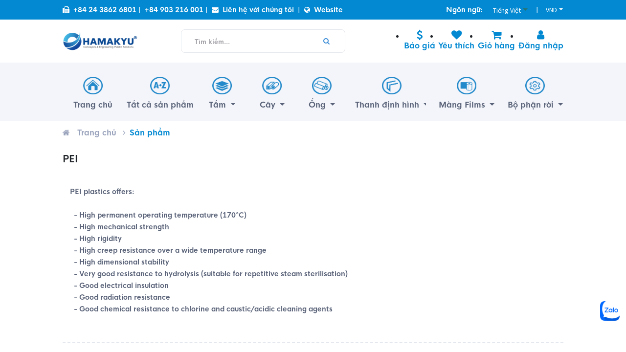

--- FILE ---
content_type: text/html; charset=utf-8
request_url: https://webshop.hamakyu.vn/shop?order=name+asc&category=47
body_size: 15047
content:

        <!DOCTYPE html>
        
    
            
        
  <html lang="vi-VN" data-website-id="1" data-oe-company-name="Hamakyu">
            
    
      
      
      
      
        
      
    
    
  <head>
                <meta charset="utf-8"/>
                <meta http-equiv="X-UA-Compatible" content="IE=edge,chrome=1"/>
            <meta name="viewport" content="width=device-width, initial-scale=1, user-scalable=no"/>
            <meta http-equiv="Content-Security-Policy" content="upgrade-insecure-requests"/>
    <meta name="generator" content="Odoo"/>
    
    
    
    
    
    
    
    
    
      
      
      
        
          
            <meta property="og:type" content="website"/>
          
        
          
            <meta property="og:title" content="PEI | Webshop"/>
          
        
          
            <meta property="og:site_name" content="Hamakyu"/>
          
        
          
            <meta property="og:url" content="https://webshop.hamakyu.vn/shop?order=name+asc&amp;category=47"/>
          
        
          
            <meta property="og:image" content="https://webshop.hamakyu.vn/web/image/website/1/logo?unique=407bc85"/>
          
        
      
      
      
        
          <meta name="twitter:card" content="summary_large_image"/>
        
          <meta name="twitter:title" content="PEI | Webshop"/>
        
          <meta name="twitter:image" content="https://webshop.hamakyu.vn/web/image/website/1/logo?unique=407bc85"/>
        
      
    
    
      
      
    
    <link rel="canonical" href="https://webshop.hamakyu.vn/shop"/>
    <link rel="preconnect" href="https://fonts.gstatic.com/" crossorigin=""/>
  
        

                <title>
        Sản phẩm &amp; Dịch vụ | 
        Webshop
       Hamakyu</title>
        <link type="image/x-icon" rel="shortcut icon" href="/web/image/website/1/favicon?unique=407bc85"/>
            <link rel="preload" href="/web/static/lib/fontawesome/fonts/fontawesome-webfont.woff2?v=4.7.0" as="font" crossorigin=""/>
            <link type="text/css" rel="stylesheet" href="/web/content/62171-1d85edf/1/web.assets_common.css" data-asset-xmlid="web.assets_common" data-asset-version="1d85edf"/>
            <link href="https://fonts.googleapis.com/css?family=Inter" rel="stylesheet"/>
            <link href="https://fonts.googleapis.com/css?family=Lexend" rel="stylesheet"/>
            <link href="https://cdn.jsdelivr.net/npm/bootstrap@5.2.1/dist/css/bootstrap.min.css" rel="stylesheet"/>
            <link rel="stylesheet" href="https://cdnjs.cloudflare.com/ajax/libs/font-awesome/4.7.0/css/font-awesome.css"/>
            <link rel="stylesheet" href="https://cdnjs.cloudflare.com/ajax/libs/font-awesome/4.7.0/css/font-awesome.min.css"/>
            <link rel="stylesheet" href="https://cdn.jsdelivr.net/npm/bootstrap@4.6.2/dist/css/bootstrap.min.css"/>
            <link href="https://fonts.googleapis.com/icon?family=Material+Icons" rel="stylesheet"/>
            <link rel="stylesheet" href="https://cdnjs.cloudflare.com/ajax/libs/twitter-bootstrap/4.1.2/css/bootstrap.min.css"/>
            <link type="text/css" rel="stylesheet" href="/web/content/62147-a4af26f/1/web.assets_frontend.css" data-asset-xmlid="web.assets_frontend" data-asset-version="a4af26f"/>
    
  
        

                <script id="web.layout.odooscript" type="text/javascript">
                    var odoo = {
                        csrf_token: "f8a4b12159755ef084a593c5cebd4290bbd5ffd4o1800519873",
                        debug: "",
                    };
                </script>
            <script type="text/javascript">
                odoo.session_info = {"is_admin": false, "is_system": false, "is_website_user": true, "user_id": false, "is_frontend": true, "translationURL": "/website/translations", "cache_hashes": {"translations": "c121689a1f3fad6a337621fe1f87c6446be5d39f"}};
                if (!/(^|;\s)tz=/.test(document.cookie)) {
                    const userTZ = Intl.DateTimeFormat().resolvedOptions().timeZone;
                    document.cookie = `tz=${userTZ}; path=/`;
                }
            </script>
            <script defer="defer" type="text/javascript" src="/web/content/62148-b970b17/1/web.assets_common_minimal_js.js" data-asset-xmlid="web.assets_common_minimal_js" data-asset-version="b970b17"></script>
            <script defer="defer" type="text/javascript" src="/web/content/62149-2f710ff/1/web.assets_frontend_minimal_js.js" data-asset-xmlid="web.assets_frontend_minimal_js" data-asset-version="2f710ff"></script>
            
        
    
            <script defer="defer" type="text/javascript" data-src="/web/content/62151-6aa83cc/1/web.assets_common_lazy.js" data-asset-xmlid="web.assets_common_lazy" data-asset-version="6aa83cc"></script>
            <script src="https://cdn.jsdelivr.net/npm/popper.js@1.16.1/dist/umd/popper.min.js"></script>
            <script src="https://cdnjs.cloudflare.com/ajax/libs/modernizr/2.8.3/modernizr.min.js"></script>
            <script src="https://maps.googleapis.com/maps/api/js?key=AIzaSyA2sDQZ-36NLlY4iMvoiuQ7mS1n-v8iq2M"></script>
            <script defer="defer" type="text/javascript" data-src="/web/content/62154-4676a94/1/web.assets_frontend_lazy.js" data-asset-xmlid="web.assets_frontend_lazy" data-asset-version="4676a94"></script>
    
  
        

                
            
            
            
        
        
    </head>
            <body class="">
                
    
  
            
            
        <div id="wrapwrap" class="   ">
                
            <div class="te_auto_play_value d-none">
                <span>True</span>
            </div>
        <header id="top" data-anchor="true" data-name="Header" class=" ">
                    <div class="main_header_section">
      <div class="header_top_container">
        <div class="header_top_row d-flex">
          <div class="col-12 col-lg-7 d-flex p-0">
            <div class="phone_number mr-2"><i class="fa fa-fax mr-2"></i>+84 24 3862 6801&nbsp;|</div>
            <div class="mr-2 phone_number">+84 903 216 001&nbsp;| </div>
            <div class="contact_us mr-2">
              <a href="/my/contact" data-original-title="" title="" aria-describedby="tooltip537533"><i class="fa fa-envelope mr-2"></i>Liên hệ với chúng tôi </a>
            </div>
            <div class="contact_us">|<a href="https://hamakyu.vn/" style="background-color: rgb(3, 137, 210);" data-original-title="" title="" aria-describedby="tooltip839897">&nbsp;&nbsp;</a><a href="https://hamakyu.vn/" data-original-title="" title="" aria-describedby="tooltip357965"><span class="fa fa-globe mr-2" data-original-title="" title="" aria-describedby="tooltip669338"></span>Website</a><a href="/my/contact" data-original-title="" title="" aria-describedby="tooltip704919"></a></div>
          </div>
          <div class="col-12 col-lg-5 p-0">
            <div class="language_currency justify-content-end">
              <div class="language hamakyu_language"><span class=""><span>Ngôn ngữ:</span></span><div class="js_language_selector ml-2 dropdown"><button type="button" data-toggle="dropdown" aria-haspopup="true" aria-expanded="false" class="dropdown-toggle btn btn-link te_currency_symbol"><span class="lang_btn_name hamakyu_lang_btn_name"> Tiếng Việt</span></button><div role="menu" class="dropdown-menu hmk_change_lang_dd" style="margin-top: 0px; top: unset;"><a class="dropdown-item js_change_lang hamakyu_js_lang_sel" href="/en/shop?order=name+asc&amp;category=47" data-url_code="en"><span>English (US)</span></a><a class="dropdown-item js_change_lang hamakyu_js_lang_sel" href="/es/shop?order=name+asc&amp;category=47" data-url_code="es"><span> Español</span></a><a class="dropdown-item js_change_lang hamakyu_js_lang_sel" href="/shop?order=name+asc&amp;category=47" data-url_code="vi"><span> Tiếng Việt</span></a></div></div> | 
                                </div>
              <div class="currency">
                <div class="hamakyu_change_currency">  
                                        
                                        <div class="o_pricelist_dropdown hama_pl_dd"><a role="button" href="#" class="dropdown-toggle btn btn-link te_currency_symbol" data-toggle="dropdown" aria-expanded="false">VND</a><div class="dropdown-menu" role="menu"><a role="menuitem" class="dropdown-item" href="/shop/change_pricelist/2"><span class="switcher_pricelist" data-pl_id="2">VND</span></a></div></div>
                                    </div>
              </div>
            </div>
          </div>
        </div>
      </div>
      <div id="top_menu" class="header_mid_container">
        <div class="header_mid row bg-white">
          <div class="mid_left pd0">
            <div class="logo">
              <a href="/">
                <span role="img" aria-label="Logo of Webshop" title="Webshop"><img src="/web/image/website/1/logo/Webshop?unique=407bc85" class="img img-fluid" alt="Webshop" loading="lazy"/></span>
              </a>
            </div>
          </div>
          <div class="mid_center pd0">
            <div class="form_search">
              <form method="GET" action="/shop" class="o_wsale_products_searchbar_form">
                <div role="search" class="input-group">
                  
                  <input type="search" name="search" class="search-query form-control oe_search_box huy-form-control" placeholder="Tìm kiếm..." value=""/>
                </div>
                <div class="input-group-append">
                  <button type="submit" class="btn_searchbox hama-searchbox-icon oe_search_button" aria-label="Tìm kiếm" title="Tìm kiếm">
                    <i class="fa fa-search">
                                            </i>
                  </button>
                </div>
              </form>
            </div>
          </div>
          <div class="mid_right pd0">
            <ul class="last_column_container" style="margin: 0px;">
              <li>
                <a class="lcc_box baogia" href="/quote" style="text-decoration: none">
                  <i class="fa fa-dollar fa-lg" data-original-title="" title="" aria-describedby="tooltip107236" style=""></i>
                  <span>Báo giá</span>
                </a>
              </li>
              <li>
                <a href="/shop/wishlist" class="lcc_box love" style="text-decoration: none">
                  <i class="fa fa-heart fa-lg"></i>
                  <span>Yêu thích</span>
                </a>
              </li>
              <li>
                <a href="/shop/cart" class="lcc_box giohang" style="text-decoration: none">
                  <i class="fa fa-shopping-cart fa-lg"></i>
                  <span>Giỏ hàng</span>
                </a>
              </li>
              <li>
                
                  <a href="/web/login" class="lcc_box taikhoan">
                    <i class="fa fa-user fa-lg"></i>
                    <span>Đăng nhập</span>
                  </a>
                
              </li>
            </ul>
          </div>
        </div>
      </div>
      <div class="col-12 nav_column_first pd0">
        <div class="header_nav">
          <div class="sub-menu">
            <a href="/">
              <div class="hama_nav-item-son1">
                <div class="hama-nav-item-one">
                  <img class="hama-navbar-img" src="/theme_hamakyu/static/src/image/Navbar_homepage.png" loading="lazy"/>
                </div>
                <span class="nav-link home-page-link hama-nav-link-pdbt0">Trang chủ</span>
              </div>
            </a>
            <a href="/shop?order=name+asc">
              <div class="hama_nav-item-son1">
                <div class="hama-nav-item-one">
                  <img class="hama-navbar-img" src="/theme_hamakyu/static/src/image/Navbar_allproduct.png" loading="lazy"/>
                </div>
                <span class="nav-link hama-nav-link-pdbt0">Tất cả sản phẩm</span>
              </div>
            </a>
            <div class="sub-menu-nav">
              <button class="nav-btn">
                <div class="hama_nav-item-son1">
                  <div class="hama-nav-item-one ">
                    <img class="hama-navbar-img" src="/web/image/product.public.category/1/icon" loading="lazy"/>
                  </div>
                  <span class="nav-link hama-nav-link-pdbt0 dropdown-toggle">
                    Tấm
                  </span>
                </div>
              </button>
              <div class="sub-menu-alt">
                <p><b>Thành phần hoá học</b></p>
                <a href="/shop?order=name+asc&amp;category=100">
                  CPVC
                </a><a href="/shop?order=name+asc&amp;category=28">
                  HDPE
                </a><a href="/shop?order=name+asc&amp;category=44">
                  HMW-PE
                </a><a href="/shop?order=name+asc&amp;category=31">
                  LDPE
                </a><a href="/shop?order=name+asc&amp;category=34">
                  PA4.6
                </a><a href="/shop?order=name+asc&amp;category=11">
                  PA6
                </a><a href="/shop?order=name+asc&amp;category=14">
                  PA66
                </a><a href="/shop?order=name+asc&amp;category=37">
                  PAI
                </a><a href="/shop?order=name+asc&amp;category=40">
                  PBI
                </a><a href="/shop?order=name+asc&amp;category=27">
                  PC
                </a><a href="/shop?order=name+asc&amp;category=20">
                  PEEK
                </a><a href="/shop?order=name+asc&amp;category=47">
                  PEI
                </a><a href="/shop?order=name+asc&amp;category=50">
                  PES
                </a><a href="/shop?order=name+asc&amp;category=17">
                  PET
                </a><a href="/shop?order=name+asc&amp;category=53">
                  PI
                </a><a href="/shop?order=name+asc&amp;category=55">
                  PMMA
                </a><a href="/shop?order=name+asc&amp;category=9">
                  POM-C
                </a><a href="/shop?order=name+asc&amp;category=58">
                  POM-H
                </a><a href="/shop?order=name+asc&amp;category=61">
                  PP
                </a><a href="/shop?order=name+asc&amp;category=64">
                  PPH
                </a><a href="/shop?order=name+asc&amp;category=67">
                  PPS
                </a><a href="/shop?order=name+asc&amp;category=70">
                  PPSU
                </a><a href="/shop?order=name+asc&amp;category=73">
                  PSU
                </a><a href="/shop?order=name+asc&amp;category=76">
                  PTFE
                </a><a href="/shop?order=name+asc&amp;category=79">
                  PU
                </a><a href="/shop?order=name+asc&amp;category=82">
                  PVC
                </a><a href="/shop?order=name+asc&amp;category=85">
                  PVDF
                </a><a href="/shop?order=name+asc&amp;category=88">
                  TPE
                </a><a href="/shop?order=name+asc&amp;category=26">
                  UHMW-PE
                </a>
              </div>
            </div><div class="sub-menu-nav">
              <button class="nav-btn">
                <div class="hama_nav-item-son1">
                  <div class="hama-nav-item-one ">
                    <img class="hama-navbar-img" src="/web/image/product.public.category/2/icon" loading="lazy"/>
                  </div>
                  <span class="nav-link hama-nav-link-pdbt0 dropdown-toggle">
                    Cây
                  </span>
                </div>
              </button>
              <div class="sub-menu-alt">
                <p><span style="font-weight: bolder;">Thành phần hoá học</span><br></p>
                <a href="/shop?order=name+asc&amp;category=29">
                  HDPE
                </a><a href="/shop?order=name+asc&amp;category=45">
                  HMW-PE
                </a><a href="/shop?order=name+asc&amp;category=32">
                  LDPE
                </a><a href="/shop?order=name+asc&amp;category=35">
                  PA4.6
                </a><a href="/shop?order=name+asc&amp;category=12">
                  PA6
                </a><a href="/shop?order=name+asc&amp;category=15">
                  PA66
                </a><a href="/shop?order=name+asc&amp;category=38">
                  PAI
                </a><a href="/shop?order=name+asc&amp;category=41">
                  PBI
                </a><a href="/shop?order=name+asc&amp;category=43">
                  PC
                </a><a href="/shop?order=name+asc&amp;category=21">
                  PEEK
                </a><a href="/shop?order=name+asc&amp;category=48">
                  PEI
                </a><a href="/shop?order=name+asc&amp;category=51">
                  PES
                </a><a href="/shop?order=name+asc&amp;category=18">
                  PET
                </a><a href="/shop?order=name+asc&amp;category=8">
                  PI
                </a><a href="/shop?order=name+asc&amp;category=56">
                  PMMA
                </a><a href="/shop?order=name+asc&amp;category=7">
                  POM-C
                </a><a href="/shop?order=name+asc&amp;category=59">
                  POM-H
                </a><a href="/shop?order=name+asc&amp;category=62">
                  PP
                </a><a href="/shop?order=name+asc&amp;category=65">
                  PPH
                </a><a href="/shop?order=name+asc&amp;category=68">
                  PPS
                </a><a href="/shop?order=name+asc&amp;category=71">
                  PPSU
                </a><a href="/shop?order=name+asc&amp;category=74">
                  PSU
                </a><a href="/shop?order=name+asc&amp;category=77">
                  PTFE
                </a><a href="/shop?order=name+asc&amp;category=80">
                  PU
                </a><a href="/shop?order=name+asc&amp;category=99">
                  PVC
                </a><a href="/shop?order=name+asc&amp;category=86">
                  PVDF
                </a><a href="/shop?order=name+asc&amp;category=89">
                  TPE
                </a><a href="/shop?order=name+asc&amp;category=25">
                  UHMW-PE
                </a>
              </div>
            </div><div class="sub-menu-nav">
              <button class="nav-btn">
                <div class="hama_nav-item-son1">
                  <div class="hama-nav-item-one ">
                    <img class="hama-navbar-img" src="/web/image/product.public.category/3/icon" loading="lazy"/>
                  </div>
                  <span class="nav-link hama-nav-link-pdbt0 dropdown-toggle">
                    Ống
                  </span>
                </div>
              </button>
              <div class="sub-menu-alt">
                <p><span style="font-weight: bolder;">Thành phần hoá học</span><br></p>
                <a href="/shop?order=name+asc&amp;category=30">
                  HDPE
                </a><a href="/shop?order=name+asc&amp;category=46">
                  HMW-PE
                </a><a href="/shop?order=name+asc&amp;category=33">
                  LDPE
                </a><a href="/shop?order=name+asc&amp;category=36">
                  PA4.6
                </a><a href="/shop?order=name+asc&amp;category=13">
                  PA6
                </a><a href="/shop?order=name+asc&amp;category=16">
                  PA66
                </a><a href="/shop?order=name+asc&amp;category=39">
                  PAI
                </a><a href="/shop?order=name+asc&amp;category=42">
                  PBI
                </a><a href="/shop?order=name+asc&amp;category=22">
                  PEEK
                </a><a href="/shop?order=name+asc&amp;category=49">
                  PEI
                </a><a href="/shop?order=name+asc&amp;category=52">
                  PES
                </a><a href="/shop?order=name+asc&amp;category=19">
                  PET
                </a><a href="/shop?order=name+asc&amp;category=54">
                  PI
                </a><a href="/shop?order=name+asc&amp;category=57">
                  PMMA
                </a><a href="/shop?order=name+asc&amp;category=10">
                  POM-C
                </a><a href="/shop?order=name+asc&amp;category=60">
                  POM-H
                </a><a href="/shop?order=name+asc&amp;category=63">
                  PP
                </a><a href="/shop?order=name+asc&amp;category=66">
                  PPH
                </a><a href="/shop?order=name+asc&amp;category=69">
                  PPS
                </a><a href="/shop?order=name+asc&amp;category=72">
                  PPSU
                </a><a href="/shop?order=name+asc&amp;category=75">
                  PSU
                </a><a href="/shop?order=name+asc&amp;category=78">
                  PTFE
                </a><a href="/shop?order=name+asc&amp;category=81">
                  PU
                </a><a href="/shop?order=name+asc&amp;category=87">
                  PVDF
                </a><a href="/shop?order=name+asc&amp;category=90">
                  TPE
                </a>
              </div>
            </div><div class="sub-menu-nav">
              <button class="nav-btn">
                <div class="hama_nav-item-son1">
                  <div class="hama-nav-item-one ">
                    <img class="hama-navbar-img" src="/web/image/product.public.category/4/icon" loading="lazy"/>
                  </div>
                  <span class="nav-link hama-nav-link-pdbt0 dropdown-toggle">
                    Thanh định hình
                  </span>
                </div>
              </button>
              <div class="sub-menu-alt">
                <p><span style="font-weight: bolder;">Thành phần hoá học</span><br>
</p>
                <a href="/shop?order=name+asc&amp;category=24">
                  UHMW-PE
                </a>
              </div>
            </div><div class="sub-menu-nav">
              <button class="nav-btn">
                <div class="hama_nav-item-son1">
                  <div class="hama-nav-item-one ">
                    <img class="hama-navbar-img" src="/web/image/product.public.category/5/icon" loading="lazy"/>
                  </div>
                  <span class="nav-link hama-nav-link-pdbt0 dropdown-toggle">
                    Màng Films
                  </span>
                </div>
              </button>
              <div class="sub-menu-alt">
                <p style="text-align: left;"><b>Thành phần hoá học</b></p><p style="text-align: center;"><b><i style="color: rgb(0, 0, 255);"> </i></b>
</p>
                <a href="/shop?order=name+asc&amp;category=124">
                  PE
                </a>
              </div>
            </div><div class="sub-menu-nav">
              <button class="nav-btn">
                <div class="hama_nav-item-son1">
                  <div class="hama-nav-item-one ">
                    <img class="hama-navbar-img" src="/web/image/product.public.category/6/icon" loading="lazy"/>
                  </div>
                  <span class="nav-link hama-nav-link-pdbt0 dropdown-toggle">
                    Bộ phận rời
                  </span>
                </div>
              </button>
              <div class="sub-menu-alt">
                <p><span style="font-weight: bolder;">Thành phần hoá học</span><span style="font-weight: 700;"><br></span></p>
                <a href="/shop?order=name+asc&amp;category=96">
                  AISI 304
                </a><a href="/shop?order=name+asc&amp;category=94">
                  Acetal
                </a><a href="/shop?order=name+asc&amp;category=98">
                  Carbon Steel
                </a><a href="/shop?order=name+asc&amp;category=127">
                  Copper Alloy
                </a><a href="/shop?order=name+asc&amp;category=125">
                  Galvanized Steel
                </a><a href="/shop?order=name+asc&amp;category=103">
                  PA6
                </a><a href="/shop?order=name+asc&amp;category=101">
                  PEEK
                </a><a href="/shop?order=name+asc&amp;category=102">
                  PET
                </a><a href="/shop?order=name+asc&amp;category=104">
                  POM-C
                </a><a href="/shop?order=name+asc&amp;category=105">
                  PTFE
                </a><a href="/shop?order=name+asc&amp;category=126">
                  Polyester
                </a><a href="/shop?order=name+asc&amp;category=128">
                  Rubber
                </a><a href="/shop?order=name+asc&amp;category=97">
                  UHMW-PE
                </a>
              </div>
            </div>
          </div>
        </div>
      </div>
    </div>
    <nav data-name="Navbar1" class="header_mobile_view navbar navbar-expand-md o_colored_level navbar-light o_cc te_header_navbar">
      <div id="top_menu_container" class="container justify-content-start justify-content-lg-between miniapp_hidden_flex user_nav_info">
        
    <a href="/" class="navbar-brand logo ">
            <span role="img" aria-label="Logo of Webshop" title="Webshop"><img src="/web/image/website/1/logo/Webshop?unique=407bc85" class="img img-fluid" alt="Webshop" loading="lazy"/></span>
        </a>
    
        <div class="ml-auto">
          <div class="hmk_2nd_header_search_container">
            <form action="/shop" method="get">
              <input class="hmk_2nd_header_search expandright" id="searchright" type="search" name="search" placeholder="Tìm kiếm"/>
              <label class="button hmk_2nd_header_searchbutton" for="searchright">
                <span class="mglass">⚲</span>
              </label>
            </form>
          </div>
          <button type="button" class="navbar-toggler ept_mobi_toggler collapsed ml-auto" data-toggle="collapse" data-target="#top_menu_collapse">
            <span class="navbar-toggler-icon">
              <div class="inner_bar"></div>
            </span>
          </button>
        </div>
        <div id="top_menu_collapse" class="collapse navbar-collapse">
          
    <ul id="top_menu" class="nav navbar-nav o_menu_loading ">
        
            
            
            <div class="d-grid text-white p-3 my-3" style="background:#0389D2;border-radius:8px;gap:8px">
              <div class="phone_number"><i class="fa fa-fax mr-2"></i>024 3634 1006
                                </div>
              <div class="phone_number"><i class="fa fa-phone mr-2"></i>
                                    Toll-free: 1800 64 67 90
                                </div>
              <div class="contact_us">
                <a class="text-white" href="/my/contact"><i class="fa fa-envelope mr-2"></i>Liên hệ với chúng tôi
                                    </a>
              </div>
              <div class="contact_us">
                <a class="text-white" href="/my/contact"><i class="fa fa-globe mr-2"></i>Website
                                    </a>
              </div>
              <div class="language_currency d-grid text-white">
                <div class="language hamakyu_language">
                  <span class="">
                    <span>Ngôn ngữ :</span>
                  </span>
                  
                  
                  <div class="js_language_selector ml-2 dropdown hamakyu_js_lang_sel">
                    <button type="button" data-toggle="dropdown" aria-haspopup="true" aria-expanded="false" class="dropdown-toggle btn btn-link te_currency_symbol">
                      <span class="lang_btn_name font2 hamakyu_lang_btn_name"> Tiếng Việt</span>
                    </button>
                    <div role="menu" class="dropdown-menu hmk_change_lang_dd" style="margin-top: 0px; top: unset;">
                      
                        <a class="dropdown-item js_change_lang" href="/en/shop?order=name+asc&amp;category=47" data-url_code="en">
                          <span>English (US)</span>
                        </a>
                      
                        <a class="dropdown-item js_change_lang" href="/es/shop?order=name+asc&amp;category=47" data-url_code="es">
                          <span> Español</span>
                        </a>
                      
                        <a class="dropdown-item js_change_lang" href="/shop?order=name+asc&amp;category=47" data-url_code="vi">
                          <span> Tiếng Việt</span>
                        </a>
                      
                      
                    </div>
                  </div>
                </div>
                <div class="currency">
                  <div class="hamakyu_change_currency">
                    
                    <div class="o_pricelist_dropdown dropdown d-none  hama_pl_dd">
                      
                      <a role="button" href="#" class="dropdown-toggle btn btn-link te_currency_symbol text-white" data-toggle="dropdown" aria-expanded="false">
                        VND
                      </a>
                      <div class="dropdown-menu" role="menu">
                        
                          <a role="menuitem" class="dropdown-item" href="/shop/change_pricelist/2">
                            <span class="switcher_pricelist" data-pl_id="2">VND</span>
                          </a>
                        
                      </div>
                    </div>
                  </div>
                </div>
              </div>
            </div>
            <div class="mid_right my-3">
              <ul class="last_column_container p-0 m-0">
                <li>
                  <a class="lcc_box baogia" href="/quote" style="text-decoration: none">
                    <i class="fa fa-dollar fa-lg" data-original-title="" title="" aria-describedby="tooltip107236" style=""></i>
                    <span>Báo giá</span>
                  </a>
                </li>
                <li>
                  <a href="/shop/wishlist" class="lcc_box love" style="text-decoration: none">
                    <i class="fa fa-heart fa-lg"></i>
                    <span>Yêu thích</span>
                  </a>
                </li>
                <li>
                  <a href="/shop/cart" class="lcc_box giohang" style="text-decoration: none">
                    <i class="fa fa-shopping-cart fa-lg"></i>
                    <span>Giỏ hàng</span>
                  </a>
                </li>
                <li>
                  
                    <a href="/web/login" class="lcc_box taikhoan">
                      <i class="fa fa-user fa-lg"></i>
                      <span>Đăng nhập</span>
                    </a>
                  
                </li>
              </ul>
            </div>
            <div class="col-12 nav_column_first pd0">
              <div class="header_nav">
                <div class="sub-menu">
                  <a href="/">
                    <div class="d-flex" style="align-items:center;padding:10px;border-radius:4px">
                      <div class="hama-nav-item-one mr-3">
                        <img class="hama-navbar-img" src="/theme_hamakyu/static/src/image/Navbar_homepage.png" loading="lazy"/>
                      </div>
                      <span class="nav-link home-page-link hama-nav-link-pdbt0">Trang chủ
                                                </span>
                    </div>
                  </a>
                  <a href="/shop">
                    <div class="d-flex" style="align-items:center;padding:10px;border-radius:4px">
                      <div class="hama-nav-item-one mr-3">
                        <img class="hama-navbar-img" src="/theme_hamakyu/static/src/image/Navbar_allproduct.png" loading="lazy"/>
                      </div>
                      <span class="nav-link hama-nav-link-pdbt0">Tất cả sản phẩm</span>
                    </div>
                  </a>
                  <div class="sub-menu-nav">
                    <div class="nav-btn">
                      <div class="hama_nav-item-son1">
                        <div class="d-flex" style="align-items:center">
                          <div class="hama-nav-item-one">
                            <img class="hama-navbar-img" src="/web/image/product.public.category/1/icon" loading="lazy"/>
                          </div>
                          <div class="nav-link hama-nav-link-pdbt0 mx-3 p-0">
                            Tấm
                          </div>
                        </div>
                        <i class="fa fa-align-justify fa-lg" style="color:#0389D2" type="button" data-toggle="collapse" data-target="#hmk_submenu_header" aria-expanded="false" aria-controls="collapseExample"></i>
                      </div>
                    </div>
                    <div class="collapse" id="hmk_submenu_header">
                      <p><b>Thành phần hoá học</b></p>
                      <a href="/shop/category/100">
                        CPVC
                      </a><a href="/shop/category/28">
                        HDPE
                      </a><a href="/shop/category/44">
                        HMW-PE
                      </a><a href="/shop/category/31">
                        LDPE
                      </a><a href="/shop/category/34">
                        PA4.6
                      </a><a href="/shop/category/11">
                        PA6
                      </a><a href="/shop/category/14">
                        PA66
                      </a><a href="/shop/category/37">
                        PAI
                      </a><a href="/shop/category/40">
                        PBI
                      </a><a href="/shop/category/27">
                        PC
                      </a><a href="/shop/category/20">
                        PEEK
                      </a><a href="/shop/category/47">
                        PEI
                      </a><a href="/shop/category/50">
                        PES
                      </a><a href="/shop/category/17">
                        PET
                      </a><a href="/shop/category/53">
                        PI
                      </a><a href="/shop/category/55">
                        PMMA
                      </a><a href="/shop/category/9">
                        POM-C
                      </a><a href="/shop/category/58">
                        POM-H
                      </a><a href="/shop/category/61">
                        PP
                      </a><a href="/shop/category/64">
                        PPH
                      </a><a href="/shop/category/67">
                        PPS
                      </a><a href="/shop/category/70">
                        PPSU
                      </a><a href="/shop/category/73">
                        PSU
                      </a><a href="/shop/category/76">
                        PTFE
                      </a><a href="/shop/category/79">
                        PU
                      </a><a href="/shop/category/82">
                        PVC
                      </a><a href="/shop/category/85">
                        PVDF
                      </a><a href="/shop/category/88">
                        TPE
                      </a><a href="/shop/category/26">
                        UHMW-PE
                      </a>
                    </div>
                    </div><div class="sub-menu-nav">
                    <div class="nav-btn">
                      <div class="hama_nav-item-son1">
                        <div class="d-flex" style="align-items:center">
                          <div class="hama-nav-item-one">
                            <img class="hama-navbar-img" src="/web/image/product.public.category/2/icon" loading="lazy"/>
                          </div>
                          <div class="nav-link hama-nav-link-pdbt0 mx-3 p-0">
                            Cây
                          </div>
                        </div>
                        <i class="fa fa-align-justify fa-lg" style="color:#0389D2" type="button" data-toggle="collapse" data-target="#hmk_submenu_header" aria-expanded="false" aria-controls="collapseExample"></i>
                      </div>
                    </div>
                    <div class="collapse" id="hmk_submenu_header">
                      <p><span style="font-weight: bolder;">Thành phần hoá học</span><br></p>
                      <a href="/shop/category/29">
                        HDPE
                      </a><a href="/shop/category/45">
                        HMW-PE
                      </a><a href="/shop/category/32">
                        LDPE
                      </a><a href="/shop/category/35">
                        PA4.6
                      </a><a href="/shop/category/12">
                        PA6
                      </a><a href="/shop/category/15">
                        PA66
                      </a><a href="/shop/category/38">
                        PAI
                      </a><a href="/shop/category/41">
                        PBI
                      </a><a href="/shop/category/43">
                        PC
                      </a><a href="/shop/category/21">
                        PEEK
                      </a><a href="/shop/category/48">
                        PEI
                      </a><a href="/shop/category/51">
                        PES
                      </a><a href="/shop/category/18">
                        PET
                      </a><a href="/shop/category/8">
                        PI
                      </a><a href="/shop/category/56">
                        PMMA
                      </a><a href="/shop/category/7">
                        POM-C
                      </a><a href="/shop/category/59">
                        POM-H
                      </a><a href="/shop/category/62">
                        PP
                      </a><a href="/shop/category/65">
                        PPH
                      </a><a href="/shop/category/68">
                        PPS
                      </a><a href="/shop/category/71">
                        PPSU
                      </a><a href="/shop/category/74">
                        PSU
                      </a><a href="/shop/category/77">
                        PTFE
                      </a><a href="/shop/category/80">
                        PU
                      </a><a href="/shop/category/99">
                        PVC
                      </a><a href="/shop/category/86">
                        PVDF
                      </a><a href="/shop/category/89">
                        TPE
                      </a><a href="/shop/category/25">
                        UHMW-PE
                      </a>
                    </div>
                    </div><div class="sub-menu-nav">
                    <div class="nav-btn">
                      <div class="hama_nav-item-son1">
                        <div class="d-flex" style="align-items:center">
                          <div class="hama-nav-item-one">
                            <img class="hama-navbar-img" src="/web/image/product.public.category/3/icon" loading="lazy"/>
                          </div>
                          <div class="nav-link hama-nav-link-pdbt0 mx-3 p-0">
                            Ống
                          </div>
                        </div>
                        <i class="fa fa-align-justify fa-lg" style="color:#0389D2" type="button" data-toggle="collapse" data-target="#hmk_submenu_header" aria-expanded="false" aria-controls="collapseExample"></i>
                      </div>
                    </div>
                    <div class="collapse" id="hmk_submenu_header">
                      <p><span style="font-weight: bolder;">Thành phần hoá học</span><br></p>
                      <a href="/shop/category/30">
                        HDPE
                      </a><a href="/shop/category/46">
                        HMW-PE
                      </a><a href="/shop/category/33">
                        LDPE
                      </a><a href="/shop/category/36">
                        PA4.6
                      </a><a href="/shop/category/13">
                        PA6
                      </a><a href="/shop/category/16">
                        PA66
                      </a><a href="/shop/category/39">
                        PAI
                      </a><a href="/shop/category/42">
                        PBI
                      </a><a href="/shop/category/22">
                        PEEK
                      </a><a href="/shop/category/49">
                        PEI
                      </a><a href="/shop/category/52">
                        PES
                      </a><a href="/shop/category/19">
                        PET
                      </a><a href="/shop/category/54">
                        PI
                      </a><a href="/shop/category/57">
                        PMMA
                      </a><a href="/shop/category/10">
                        POM-C
                      </a><a href="/shop/category/60">
                        POM-H
                      </a><a href="/shop/category/63">
                        PP
                      </a><a href="/shop/category/66">
                        PPH
                      </a><a href="/shop/category/69">
                        PPS
                      </a><a href="/shop/category/72">
                        PPSU
                      </a><a href="/shop/category/75">
                        PSU
                      </a><a href="/shop/category/78">
                        PTFE
                      </a><a href="/shop/category/81">
                        PU
                      </a><a href="/shop/category/87">
                        PVDF
                      </a><a href="/shop/category/90">
                        TPE
                      </a>
                    </div>
                    </div><div class="sub-menu-nav">
                    <div class="nav-btn">
                      <div class="hama_nav-item-son1">
                        <div class="d-flex" style="align-items:center">
                          <div class="hama-nav-item-one">
                            <img class="hama-navbar-img" src="/web/image/product.public.category/4/icon" loading="lazy"/>
                          </div>
                          <div class="nav-link hama-nav-link-pdbt0 mx-3 p-0">
                            Thanh định hình
                          </div>
                        </div>
                        <i class="fa fa-align-justify fa-lg" style="color:#0389D2" type="button" data-toggle="collapse" data-target="#hmk_submenu_header" aria-expanded="false" aria-controls="collapseExample"></i>
                      </div>
                    </div>
                    <div class="collapse" id="hmk_submenu_header">
                      <p><span style="font-weight: bolder;">Thành phần hoá học</span><br>
</p>
                      <a href="/shop/category/24">
                        UHMW-PE
                      </a>
                    </div>
                    </div><div class="sub-menu-nav">
                    <div class="nav-btn">
                      <div class="hama_nav-item-son1">
                        <div class="d-flex" style="align-items:center">
                          <div class="hama-nav-item-one">
                            <img class="hama-navbar-img" src="/web/image/product.public.category/5/icon" loading="lazy"/>
                          </div>
                          <div class="nav-link hama-nav-link-pdbt0 mx-3 p-0">
                            Màng Films
                          </div>
                        </div>
                        <i class="fa fa-align-justify fa-lg" style="color:#0389D2" type="button" data-toggle="collapse" data-target="#hmk_submenu_header" aria-expanded="false" aria-controls="collapseExample"></i>
                      </div>
                    </div>
                    <div class="collapse" id="hmk_submenu_header">
                      <p style="text-align: left;"><b>Thành phần hoá học</b></p><p style="text-align: center;"><b><i style="color: rgb(0, 0, 255);"> </i></b>
</p>
                      <a href="/shop/category/124">
                        PE
                      </a>
                    </div>
                    </div><div class="sub-menu-nav">
                    <div class="nav-btn">
                      <div class="hama_nav-item-son1">
                        <div class="d-flex" style="align-items:center">
                          <div class="hama-nav-item-one">
                            <img class="hama-navbar-img" src="/web/image/product.public.category/6/icon" loading="lazy"/>
                          </div>
                          <div class="nav-link hama-nav-link-pdbt0 mx-3 p-0">
                            Bộ phận rời
                          </div>
                        </div>
                        <i class="fa fa-align-justify fa-lg" style="color:#0389D2" type="button" data-toggle="collapse" data-target="#hmk_submenu_header" aria-expanded="false" aria-controls="collapseExample"></i>
                      </div>
                    </div>
                    <div class="collapse" id="hmk_submenu_header">
                      <p><span style="font-weight: bolder;">Thành phần hoá học</span><span style="font-weight: 700;"><br></span></p>
                      <a href="/shop/category/96">
                        AISI 304
                      </a><a href="/shop/category/94">
                        Acetal
                      </a><a href="/shop/category/98">
                        Carbon Steel
                      </a><a href="/shop/category/127">
                        Copper Alloy
                      </a><a href="/shop/category/125">
                        Galvanized Steel
                      </a><a href="/shop/category/103">
                        PA6
                      </a><a href="/shop/category/101">
                        PEEK
                      </a><a href="/shop/category/102">
                        PET
                      </a><a href="/shop/category/104">
                        POM-C
                      </a><a href="/shop/category/105">
                        PTFE
                      </a><a href="/shop/category/126">
                        Polyester
                      </a><a href="/shop/category/128">
                        Rubber
                      </a><a href="/shop/category/97">
                        UHMW-PE
                      </a>
                    </div>
                    </div>
                </div>
              </div>
            </div>
          
    </ul>

        </div>
      </div>
    </nav>
  </header>
                <main>
                    
            
        
            
            <div id="wrap" class="body_product_list oe_website_sale">
                <div class="bc-icons-2">
                    <ol class="breadcrumb lighten-4">
                        <li>
                            <a href="/"><i class="fa fa-home pr10 fa-home-color"></i></a>
                            <a class="breadcrumb_text" href="/">Trang chủ</a>
                            <i class="fa fa-angle-right mx-2"></i>
                        </li>
                        <li class="active">Sản phẩm</li>
                    </ol>
                </div>
                <input type="hidden" name="category" value="47"/>
                <div class="body_header_boder">
                    <span class="oe_structure oe_empty mt16 body_header1">PEI</span>
                    <span class="oe_structure body_header"><p><br></p>

<section class="s_text_block o_colored_level pt0 pb0" data-snippet="s_text_block" data-name="Text">
        <div class="s_allow_columns container">
            <p><b>PEI plastics offers:</b><br><br>  - High permanent operating temperature (170°C)<br>  - High mechanical strength<br>  - High rigidity<br>  - High creep resistance over a wide temperature range<br>  - High dimensional stability<br>  - Very good resistance to hydrolysis (suitable for repetitive steam sterilisation)<br>  - Good electrical insulation<br>  - Good radiation resistance<br>  - Good chemical resistance to chlorine and caustic/acidic cleaning agents</p>
            <p><br></p>
        </div>
    </section></span>
                </div>
                <div class="shop_wrapper o_wsale_products_main_row">
                    <div class="left-menu" id="products_grid_before">
                        <form class="js_attributes mb-2" method="get">

                            <input type="hidden" name="search" value=""/>
                            <div class="top_left_filter">
                                <span class="bo_loc_sp">Bộ lọc</span>
                                <a href="/shop" class="xoa_bo_loc font1">Xóa bộ lọc</a>
                            </div>
                            
                                <div class="hmk_container font2">
                                    <div class="accordion-contianer">
                                        <button type="button" class="js_hmk_accordion">
                                            <span>Dạng hình học</span>
                                            <span style="float: right; margin-top: 5px;">
    <i class="fa fa-angle-down fa-lg fa-rotate-270 down_angle"></i>
                                            </span>
                                        </button>
                                        <div class="hmk_left_menu_panel" style="display:none;">
                                            
                                                <div class="left_filter_attr">
                                                    <input class="checkbox-round" type="checkbox" name="attrib" value="2-32"/>
                                                    <span class="custom_left_filter">Tấm</span>
                                                    <br/>
                                                </div>
                                            
                                                <div class="left_filter_attr">
                                                    <input class="checkbox-round" type="checkbox" name="attrib" value="2-27"/>
                                                    <span class="custom_left_filter">Cây</span>
                                                    <br/>
                                                </div>
                                            
                                                <div class="left_filter_attr">
                                                    <input class="checkbox-round" type="checkbox" name="attrib" value="2-31"/>
                                                    <span class="custom_left_filter">Ống</span>
                                                    <br/>
                                                </div>
                                            
                                                <div class="left_filter_attr">
                                                    <input class="checkbox-round" type="checkbox" name="attrib" value="2-29"/>
                                                    <span class="custom_left_filter">Màng film</span>
                                                    <br/>
                                                </div>
                                            
                                                <div class="left_filter_attr">
                                                    <input class="checkbox-round" type="checkbox" name="attrib" value="2-30"/>
                                                    <span class="custom_left_filter">Thanh định hình</span>
                                                    <br/>
                                                </div>
                                            
                                                <div class="left_filter_attr">
                                                    <input class="checkbox-round" type="checkbox" name="attrib" value="2-28"/>
                                                    <span class="custom_left_filter">Bộ phận rời</span>
                                                    <br/>
                                                </div>
                                            
                                        </div>
                                    </div>
                                </div>
                            
                                <div class="hmk_container font2">
                                    <div class="accordion-contianer">
                                        <button type="button" class="js_hmk_accordion">
                                            <span>Màu sắc</span>
                                            <span style="float: right; margin-top: 5px;">
    <i class="fa fa-angle-down fa-lg fa-rotate-270 down_angle"></i>
                                            </span>
                                        </button>
                                        <div class="hmk_left_menu_panel" style="display:none;">
                                            
                                                <div class="left_filter_attr">
                                                    <input class="checkbox-round" type="checkbox" name="attrib" value="1-7"/>
                                                    <span class="custom_left_filter">Màu be</span>
                                                    <br/>
                                                </div>
                                            
                                                <div class="left_filter_attr">
                                                    <input class="checkbox-round" type="checkbox" name="attrib" value="1-23"/>
                                                    <span class="custom_left_filter">Màu đen</span>
                                                    <br/>
                                                </div>
                                            
                                                <div class="left_filter_attr">
                                                    <input class="checkbox-round" type="checkbox" name="attrib" value="1-8791"/>
                                                    <span class="custom_left_filter">Màu tím đen</span>
                                                    <br/>
                                                </div>
                                            
                                                <div class="left_filter_attr">
                                                    <input class="checkbox-round" type="checkbox" name="attrib" value="1-18"/>
                                                    <span class="custom_left_filter">Màu xanh blue</span>
                                                    <br/>
                                                </div>
                                            
                                                <div class="left_filter_attr">
                                                    <input class="checkbox-round" type="checkbox" name="attrib" value="1-20"/>
                                                    <span class="custom_left_filter">Màu xanh ngọc</span>
                                                    <br/>
                                                </div>
                                            
                                                <div class="left_filter_attr">
                                                    <input class="checkbox-round" type="checkbox" name="attrib" value="1-13"/>
                                                    <span class="custom_left_filter">Màu trắng sáng</span>
                                                    <br/>
                                                </div>
                                            
                                                <div class="left_filter_attr">
                                                    <input class="checkbox-round" type="checkbox" name="attrib" value="1-8"/>
                                                    <span class="custom_left_filter">Màu nâu</span>
                                                    <br/>
                                                </div>
                                            
                                                <div class="left_filter_attr">
                                                    <input class="checkbox-round" type="checkbox" name="attrib" value="1-9011"/>
                                                    <span class="custom_left_filter">Màu xám nâu</span>
                                                    <br/>
                                                </div>
                                            
                                                <div class="left_filter_attr">
                                                    <input class="checkbox-round" type="checkbox" name="attrib" value="1-10"/>
                                                    <span class="custom_left_filter">Màu nâu sậm</span>
                                                    <br/>
                                                </div>
                                            
                                                <div class="left_filter_attr">
                                                    <input class="checkbox-round" type="checkbox" name="attrib" value="1-26"/>
                                                    <span class="custom_left_filter">Màu xám đen</span>
                                                    <br/>
                                                </div>
                                            
                                                <div class="left_filter_attr">
                                                    <input class="checkbox-round" type="checkbox" name="attrib" value="1-19"/>
                                                    <span class="custom_left_filter">Màu xanh green</span>
                                                    <br/>
                                                </div>
                                            
                                                <div class="left_filter_attr">
                                                    <input class="checkbox-round" type="checkbox" name="attrib" value="1-21"/>
                                                    <span class="custom_left_filter">Màu xám</span>
                                                    <br/>
                                                </div>
                                            
                                                <div class="left_filter_attr">
                                                    <input class="checkbox-round" type="checkbox" name="attrib" value="1-14"/>
                                                    <span class="custom_left_filter">Màu trắng xám</span>
                                                    <br/>
                                                </div>
                                            
                                                <div class="left_filter_attr">
                                                    <input class="checkbox-round" type="checkbox" name="attrib" value="1-9172"/>
                                                    <span class="custom_left_filter">Màu ngà</span>
                                                    <br/>
                                                </div>
                                            
                                                <div class="left_filter_attr">
                                                    <input class="checkbox-round" type="checkbox" name="attrib" value="1-16"/>
                                                    <span class="custom_left_filter">Màu tự nhiên</span>
                                                    <br/>
                                                </div>
                                            
                                                <div class="left_filter_attr">
                                                    <input class="checkbox-round" type="checkbox" name="attrib" value="1-9"/>
                                                    <span class="custom_left_filter">Màu da cam</span>
                                                    <br/>
                                                </div>
                                            
                                                <div class="left_filter_attr">
                                                    <input class="checkbox-round" type="checkbox" name="attrib" value="1-24"/>
                                                    <span class="custom_left_filter">Màu xám nhạt</span>
                                                    <br/>
                                                </div>
                                            
                                                <div class="left_filter_attr">
                                                    <input class="checkbox-round" type="checkbox" name="attrib" value="1-15"/>
                                                    <span class="custom_left_filter">Màu tím</span>
                                                    <br/>
                                                </div>
                                            
                                                <div class="left_filter_attr">
                                                    <input class="checkbox-round" type="checkbox" name="attrib" value="1-25"/>
                                                    <span class="custom_left_filter">Màu đỏ</span>
                                                    <br/>
                                                </div>
                                            
                                                <div class="left_filter_attr">
                                                    <input class="checkbox-round" type="checkbox" name="attrib" value="1-8795"/>
                                                    <span class="custom_left_filter">Màu vàng trong mờ</span>
                                                    <br/>
                                                </div>
                                            
                                                <div class="left_filter_attr">
                                                    <input class="checkbox-round" type="checkbox" name="attrib" value="1-11"/>
                                                    <span class="custom_left_filter">Màu trong suốt</span>
                                                    <br/>
                                                </div>
                                            
                                                <div class="left_filter_attr">
                                                    <input class="checkbox-round" type="checkbox" name="attrib" value="1-12"/>
                                                    <span class="custom_left_filter">Màu trắng</span>
                                                    <br/>
                                                </div>
                                            
                                                <div class="left_filter_attr">
                                                    <input class="checkbox-round" type="checkbox" name="attrib" value="1-17"/>
                                                    <span class="custom_left_filter">Màu vàng</span>
                                                    <br/>
                                                </div>
                                            
                                                <div class="left_filter_attr">
                                                    <input class="checkbox-round" type="checkbox" name="attrib" value="1-22"/>
                                                    <span class="custom_left_filter">Màu xanh nõn chuối</span>
                                                    <br/>
                                                </div>
                                            
                                                <div class="left_filter_attr">
                                                    <input class="checkbox-round" type="checkbox" name="attrib" value="1-9341"/>
                                                    <span class="custom_left_filter">Màu vàng hoàng thổ</span>
                                                    <br/>
                                                </div>
                                            
                                                <div class="left_filter_attr">
                                                    <input class="checkbox-round" type="checkbox" name="attrib" value="1-9417"/>
                                                    <span class="custom_left_filter">Màu trong suốt ánh xanh</span>
                                                    <br/>
                                                </div>
                                            
                                                <div class="left_filter_attr">
                                                    <input class="checkbox-round" type="checkbox" name="attrib" value="1-9815"/>
                                                    <span class="custom_left_filter">Màu vàng trong suốt</span>
                                                    <br/>
                                                </div>
                                            
                                                <div class="left_filter_attr">
                                                    <input class="checkbox-round" type="checkbox" name="attrib" value="1-10205"/>
                                                    <span class="custom_left_filter">Màu da</span>
                                                    <br/>
                                                </div>
                                            
                                        </div>
                                    </div>
                                </div>
                            
                                <div class="hmk_container font2">
                                    <div class="accordion-contianer">
                                        <button type="button" class="js_hmk_accordion">
                                            <span>Thành phần hoá học</span>
                                            <span style="float: right; margin-top: 5px;">
    <i class="fa fa-angle-down fa-lg fa-rotate-270 down_angle"></i>
                                            </span>
                                        </button>
                                        <div class="hmk_left_menu_panel" style="display:none;">
                                            
                                                <div class="left_filter_attr">
                                                    <input class="checkbox-round" type="checkbox" name="attrib" value="6-9410"/>
                                                    <span class="custom_left_filter">AISI 304</span>
                                                    <br/>
                                                </div>
                                            
                                                <div class="left_filter_attr">
                                                    <input class="checkbox-round" type="checkbox" name="attrib" value="6-9012"/>
                                                    <span class="custom_left_filter">Acetal</span>
                                                    <br/>
                                                </div>
                                            
                                                <div class="left_filter_attr">
                                                    <input class="checkbox-round" type="checkbox" name="attrib" value="6-9418"/>
                                                    <span class="custom_left_filter">CPVC</span>
                                                    <br/>
                                                </div>
                                            
                                                <div class="left_filter_attr">
                                                    <input class="checkbox-round" type="checkbox" name="attrib" value="6-36"/>
                                                    <span class="custom_left_filter">HDPE</span>
                                                    <br/>
                                                </div>
                                            
                                                <div class="left_filter_attr">
                                                    <input class="checkbox-round" type="checkbox" name="attrib" value="6-35"/>
                                                    <span class="custom_left_filter">LDPE</span>
                                                    <br/>
                                                </div>
                                            
                                                <div class="left_filter_attr">
                                                    <input class="checkbox-round" type="checkbox" name="attrib" value="6-34"/>
                                                    <span class="custom_left_filter">PA4.6</span>
                                                    <br/>
                                                </div>
                                            
                                                <div class="left_filter_attr">
                                                    <input class="checkbox-round" type="checkbox" name="attrib" value="6-37"/>
                                                    <span class="custom_left_filter">PA6</span>
                                                    <br/>
                                                </div>
                                            
                                                <div class="left_filter_attr">
                                                    <input class="checkbox-round" type="checkbox" name="attrib" value="6-38"/>
                                                    <span class="custom_left_filter">PA66</span>
                                                    <br/>
                                                </div>
                                            
                                                <div class="left_filter_attr">
                                                    <input class="checkbox-round" type="checkbox" name="attrib" value="6-39"/>
                                                    <span class="custom_left_filter">PAI</span>
                                                    <br/>
                                                </div>
                                            
                                                <div class="left_filter_attr">
                                                    <input class="checkbox-round" type="checkbox" name="attrib" value="6-40"/>
                                                    <span class="custom_left_filter">PBI</span>
                                                    <br/>
                                                </div>
                                            
                                                <div class="left_filter_attr">
                                                    <input class="checkbox-round" type="checkbox" name="attrib" value="6-41"/>
                                                    <span class="custom_left_filter">PC</span>
                                                    <br/>
                                                </div>
                                            
                                                <div class="left_filter_attr">
                                                    <input class="checkbox-round" type="checkbox" name="attrib" value="6-42"/>
                                                    <span class="custom_left_filter">HMW-PE</span>
                                                    <br/>
                                                </div>
                                            
                                                <div class="left_filter_attr">
                                                    <input class="checkbox-round" type="checkbox" name="attrib" value="6-43"/>
                                                    <span class="custom_left_filter">PEEK</span>
                                                    <br/>
                                                </div>
                                            
                                                <div class="left_filter_attr">
                                                    <input class="checkbox-round" type="checkbox" name="attrib" value="6-47"/>
                                                    <span class="custom_left_filter">PEI</span>
                                                    <br/>
                                                </div>
                                            
                                                <div class="left_filter_attr">
                                                    <input class="checkbox-round" type="checkbox" name="attrib" value="6-44"/>
                                                    <span class="custom_left_filter">PES</span>
                                                    <br/>
                                                </div>
                                            
                                                <div class="left_filter_attr">
                                                    <input class="checkbox-round" type="checkbox" name="attrib" value="6-45"/>
                                                    <span class="custom_left_filter">PET</span>
                                                    <br/>
                                                </div>
                                            
                                                <div class="left_filter_attr">
                                                    <input class="checkbox-round" type="checkbox" name="attrib" value="6-46"/>
                                                    <span class="custom_left_filter">PI</span>
                                                    <br/>
                                                </div>
                                            
                                                <div class="left_filter_attr">
                                                    <input class="checkbox-round" type="checkbox" name="attrib" value="6-48"/>
                                                    <span class="custom_left_filter">PMMA</span>
                                                    <br/>
                                                </div>
                                            
                                                <div class="left_filter_attr">
                                                    <input class="checkbox-round" type="checkbox" name="attrib" value="6-49"/>
                                                    <span class="custom_left_filter">POM-C</span>
                                                    <br/>
                                                </div>
                                            
                                                <div class="left_filter_attr">
                                                    <input class="checkbox-round" type="checkbox" name="attrib" value="6-50"/>
                                                    <span class="custom_left_filter">POM-H</span>
                                                    <br/>
                                                </div>
                                            
                                                <div class="left_filter_attr">
                                                    <input class="checkbox-round" type="checkbox" name="attrib" value="6-51"/>
                                                    <span class="custom_left_filter">PP</span>
                                                    <br/>
                                                </div>
                                            
                                                <div class="left_filter_attr">
                                                    <input class="checkbox-round" type="checkbox" name="attrib" value="6-52"/>
                                                    <span class="custom_left_filter">PPH</span>
                                                    <br/>
                                                </div>
                                            
                                                <div class="left_filter_attr">
                                                    <input class="checkbox-round" type="checkbox" name="attrib" value="6-53"/>
                                                    <span class="custom_left_filter">PPS</span>
                                                    <br/>
                                                </div>
                                            
                                                <div class="left_filter_attr">
                                                    <input class="checkbox-round" type="checkbox" name="attrib" value="6-54"/>
                                                    <span class="custom_left_filter">PPSU</span>
                                                    <br/>
                                                </div>
                                            
                                                <div class="left_filter_attr">
                                                    <input class="checkbox-round" type="checkbox" name="attrib" value="6-56"/>
                                                    <span class="custom_left_filter">PSU</span>
                                                    <br/>
                                                </div>
                                            
                                                <div class="left_filter_attr">
                                                    <input class="checkbox-round" type="checkbox" name="attrib" value="6-55"/>
                                                    <span class="custom_left_filter">PTFE</span>
                                                    <br/>
                                                </div>
                                            
                                                <div class="left_filter_attr">
                                                    <input class="checkbox-round" type="checkbox" name="attrib" value="6-57"/>
                                                    <span class="custom_left_filter">PU</span>
                                                    <br/>
                                                </div>
                                            
                                                <div class="left_filter_attr">
                                                    <input class="checkbox-round" type="checkbox" name="attrib" value="6-58"/>
                                                    <span class="custom_left_filter">PVC</span>
                                                    <br/>
                                                </div>
                                            
                                                <div class="left_filter_attr">
                                                    <input class="checkbox-round" type="checkbox" name="attrib" value="6-59"/>
                                                    <span class="custom_left_filter">PVDF</span>
                                                    <br/>
                                                </div>
                                            
                                                <div class="left_filter_attr">
                                                    <input class="checkbox-round" type="checkbox" name="attrib" value="6-60"/>
                                                    <span class="custom_left_filter">TPE</span>
                                                    <br/>
                                                </div>
                                            
                                                <div class="left_filter_attr">
                                                    <input class="checkbox-round" type="checkbox" name="attrib" value="6-61"/>
                                                    <span class="custom_left_filter">UHMW-PE</span>
                                                    <br/>
                                                </div>
                                            
                                                <div class="left_filter_attr">
                                                    <input class="checkbox-round" type="checkbox" name="attrib" value="6-10314"/>
                                                    <span class="custom_left_filter">PE</span>
                                                    <br/>
                                                </div>
                                            
                                                <div class="left_filter_attr">
                                                    <input class="checkbox-round" type="checkbox" name="attrib" value="6-10319"/>
                                                    <span class="custom_left_filter">Polyester</span>
                                                    <br/>
                                                </div>
                                            
                                                <div class="left_filter_attr">
                                                    <input class="checkbox-round" type="checkbox" name="attrib" value="6-10338"/>
                                                    <span class="custom_left_filter">Copper Alloy</span>
                                                    <br/>
                                                </div>
                                            
                                                <div class="left_filter_attr">
                                                    <input class="checkbox-round" type="checkbox" name="attrib" value="6-10356"/>
                                                    <span class="custom_left_filter">Cao su</span>
                                                    <br/>
                                                </div>
                                            
                                        </div>
                                    </div>
                                </div>
                            
                                <div class="hmk_container font2">
                                    <div class="accordion-contianer">
                                        <button type="button" class="js_hmk_accordion">
                                            <span>Thương hiệu</span>
                                            <span style="float: right; margin-top: 5px;">
    <i class="fa fa-angle-down fa-lg fa-rotate-270 down_angle"></i>
                                            </span>
                                        </button>
                                        <div class="hmk_left_menu_panel" style="display:none;">
                                            
                                                <div class="left_filter_attr">
                                                    <input class="checkbox-round" type="checkbox" name="attrib" value="12-9725"/>
                                                    <span class="custom_left_filter">Ensinger</span>
                                                    <br/>
                                                </div>
                                            
                                                <div class="left_filter_attr">
                                                    <input class="checkbox-round" type="checkbox" name="attrib" value="12-9814"/>
                                                    <span class="custom_left_filter">KCM</span>
                                                    <br/>
                                                </div>
                                            
                                                <div class="left_filter_attr">
                                                    <input class="checkbox-round" type="checkbox" name="attrib" value="12-9722"/>
                                                    <span class="custom_left_filter">MCAM</span>
                                                    <br/>
                                                </div>
                                            
                                                <div class="left_filter_attr">
                                                    <input class="checkbox-round" type="checkbox" name="attrib" value="12-9804"/>
                                                    <span class="custom_left_filter">MCIT</span>
                                                    <br/>
                                                </div>
                                            
                                                <div class="left_filter_attr">
                                                    <input class="checkbox-round" type="checkbox" name="attrib" value="12-9729"/>
                                                    <span class="custom_left_filter">No brand</span>
                                                    <br/>
                                                </div>
                                            
                                                <div class="left_filter_attr">
                                                    <input class="checkbox-round" type="checkbox" name="attrib" value="12-9726"/>
                                                    <span class="custom_left_filter">Roechling</span>
                                                    <br/>
                                                </div>
                                            
                                                <div class="left_filter_attr">
                                                    <input class="checkbox-round" type="checkbox" name="attrib" value="12-9803"/>
                                                    <span class="custom_left_filter">Simona</span>
                                                    <br/>
                                                </div>
                                            
                                                <div class="left_filter_attr">
                                                    <input class="checkbox-round" type="checkbox" name="attrib" value="12-9727"/>
                                                    <span class="custom_left_filter">Takiron</span>
                                                    <br/>
                                                </div>
                                            
                                                <div class="left_filter_attr">
                                                    <input class="checkbox-round" type="checkbox" name="attrib" value="12-9728"/>
                                                    <span class="custom_left_filter">Toray</span>
                                                    <br/>
                                                </div>
                                            
                                        </div>
                                    </div>
                                </div>
                            
                        </form>
                    </div>
                    <div class="right-item">
                        <div class="top_right_filter">
                            <span class="filter_title_text font2">Tổng số sản phẩm (3)</span>
                            <div>
                                
                                
                                
                                 
                                <span class="sort_by_title">Sắp xếp theo</span>
                                <label class="dropdown">
                                    <div class="dd-button">
                                        <svg xmlns="http://www.w3.org/2000/svg" class="dropdown_icon" version="1.1" viewBox="0 0 700 700">
                                            <path d="m595 122.5c0 4.6406-1.8438 9.0938-5.125 12.375s-7.7344 5.125-12.375 5.125h-455c-6.2539 0-12.031-3.3359-15.156-8.75s-3.125-12.086 0-17.5 8.9023-8.75 15.156-8.75h455c4.6406 0 9.0938 1.8438 12.375 5.125s5.125 7.7344 5.125 12.375zm-87.5 140h-315c-6.2539 0-12.031 3.3359-15.156 8.75s-3.125 12.086 0 17.5 8.9023 8.75 15.156 8.75h315c6.2539 0 12.031-3.3359 15.156-8.75s3.125-12.086 0-17.5-8.9023-8.75-15.156-8.75zm-70 157.5h-175c-6.2539 0-12.031 3.3359-15.156 8.75s-3.125 12.086 0 17.5 8.9023 8.75 15.156 8.75h175c6.2539 0 12.031-3.3359 15.156-8.75s3.125-12.086 0-17.5-8.9023-8.75-15.156-8.75z"></path>
                                        </svg>
                                        
                                            Tên: Từ A đến Z
                                        
</div>
                                    <input type="checkbox" class="dd-input" id="test"/>
                                    <ul class="dd-menu">
                                        
                                            <li>
                                                <a role="menuitem" rel="noindex,nofollow" href="/shop?order=name+asc&amp;category=47">
                                                    <span>Tên: Từ A đến Z</span>
                                                </a>
                                            </li>
                                        
                                            <li>
                                                <a role="menuitem" rel="noindex,nofollow" href="/shop?order=name+desc&amp;category=47">
                                                    <span>Tên: Từ Z đến A</span>
                                                </a>
                                            </li>
                                        
                                    </ul>
                                </label>
                            </div>
                        </div>
                        <div class="three-column-grid">
                            
                                
                                    
                                        
                                        <div class="col-xs-12 col-md-4 col-lg-4 pb25 product_hover mobile_product_style">
                                            
                                            
                                            <form action="/shop/cart/update" method="post" class="oe_product_cart">
                                                <input type="hidden" name="csrf_token" value="f8a4b12159755ef084a593c5cebd4290bbd5ffd4o1800519873"/>
                                                <a href="/shop/duratron-lsg-pei-20?category=47&amp;order=name+asc">
                                                    <img class="product_image" src="/web/image/product.template/20/image_1024" loading="lazy"/>
                                                </a>
                                                <div class="product_text font1">
                                                    <a href="/shop/duratron-lsg-pei-20?category=47&amp;order=name+asc">Duratron® LSG PEI</a>
                                                </div>
                                            </form>
                                        </div>
                                    
                                
                                    
                                        
                                        <div class="col-xs-12 col-md-4 col-lg-4 pb25 product_hover mobile_product_style">
                                            
                                            
                                            <form action="/shop/cart/update" method="post" class="oe_product_cart">
                                                <input type="hidden" name="csrf_token" value="f8a4b12159755ef084a593c5cebd4290bbd5ffd4o1800519873"/>
                                                <a href="/shop/duratron-u1000-pei-24?category=47&amp;order=name+asc">
                                                    <img class="product_image" src="/web/image/product.template/24/image_1024" loading="lazy"/>
                                                </a>
                                                <div class="product_text font1">
                                                    <a href="/shop/duratron-u1000-pei-24?category=47&amp;order=name+asc">Duratron® U1000 PEI</a>
                                                </div>
                                            </form>
                                        </div>
                                    
                                
                                    
                                        
                                        <div class="col-xs-12 col-md-4 col-lg-4 pb25 product_hover mobile_product_style">
                                            
                                            
                                            <form action="/shop/cart/update" method="post" class="oe_product_cart">
                                                <input type="hidden" name="csrf_token" value="f8a4b12159755ef084a593c5cebd4290bbd5ffd4o1800519873"/>
                                                <a href="/shop/semitron-esd-410c-pei-90?category=47&amp;order=name+asc">
                                                    <img class="product_image" src="/web/image/product.template/90/image_1024" loading="lazy"/>
                                                </a>
                                                <div class="product_text font1">
                                                    <a href="/shop/semitron-esd-410c-pei-90?category=47&amp;order=name+asc">Semitron® ESd 410C PEI</a>
                                                </div>
                                            </form>
                                        </div>
                                    
                                
                            
                        </div>
                    </div>
                </div>
                
            </div>
        
                
            <div class="ios-prompt">
                <span style="color: rgb(187, 187, 187); float: right;"></span>
                <img style="float: left; height: 50px; width: auto; margin-right: 1rem;" src="/web/image/website/1/app_image_512/50x50" loading="lazy"/>
                <p>To install this Web App in your iPhone/iPad press <img src="/pwa_ept/static/src/img/icon.png" style="display: inline-block; height: 20px;" loading="lazy"/> and then Add to Home Screen.</p>
            </div>
            <div class="ept_is_offline" style="display:none;">
                <img src="/pwa_ept/static/src/img/offline_app.png" alt="App offline" loading="lazy"/>
            </div>
            <style>
              .ios-prompt {
                background-color: #fff;
                border: 1px solid #eee;
                box-shadow: 0 1px 10px #ccc;
                display: none;
                padding: 0.8rem 1rem 0 0.5rem;
                text-decoration: none;
                font-size: 14px;
                color: #555;
                position: fixed;
                bottom: 0;
                margin: 0 auto 1rem;
                z-index: 999;
              }
              .ept_is_offline {
                position: fixed;
                bottom: 1rem;
                left: 1rem;
                height: 65px;
                width: 65px;
                z-index: 9999;
              }
              .ept_is_offline img {
                width: 100%;
              }
            </style>
        </main>
                <footer id="bottom" data-anchor="true" data-name="Footer" class="o_footer o_colored_level o_cc ">
                    <div class="main_footer_section">
      <div class="content_four">
        <div class="description_two">
          <p style="text-align: center;">HAMAKYU EPP là nhà cung cấp hàng đầu các sản phẩm nhựa kỹ thuật dạng tấm, cây, ống, màng film, thanh định hình và chi tiết gia công cho tại Việt Nam và thị trường toàn cầu.</p>
          <p style="text-align: center;">Chúng tôi là chuyên gia về nhựa kỹ thuật cho các đối tác gia công cơ khí chính xác và là nhà cung cấp chuyên nghiệp cho các giải pháp chìa khoá trao tay.<br/><br/>&nbsp; </p>
        </div>
      </div>
      <div class="container-fluid">
        <div class="row footer_container">
          <div class="col-lg-3 col-md-6 col-sm-6 col-xs-12" style="padding-left: unset;">
            <a href="/">
              <img src="/web/image/13500-6d7a9eeb/2.-Logo-RGB.png" alt="" loading="lazy" data-original-title="" title="" aria-describedby="tooltip133524" style="" class="rounded" data-original-id="13499" data-original-src="/web/image/13499-8062c2df/2.-Logo-RGB.png" data-mimetype="image/png" data-resize-width="355"/>
            </a>
            <ul class="footer_contact">
              <li><a href="https://hamakyu.vn/my/contact" data-original-title="" title="" aria-describedby="tooltip429295" target="_blank">
                  </a><span class="fa fa-map-marker"></span>&nbsp; &nbsp;<span class="HwtZe" lang="vi"><span class="jCAhz ChMk0b"><span class="ryNqvb">Số 33, Lô 2, Đền Lừ 1, Phường Tương Mai,&nbsp;</span></span></span><br/><span class="HwtZe" lang="vi"><span class="jCAhz ChMk0b"><span class="ryNqvb">Thành phố Hà Nội, Việt Nam</span></span></span><span class="HwtZe" lang="vi"><span class="jCAhz ChMk0b"><span class="ryNqvb">&nbsp; &nbsp; &nbsp; &nbsp; &nbsp; &nbsp; &nbsp; &nbsp; &nbsp; &nbsp; &nbsp; &nbsp;</span></span></span></li>
              <li><i class="fa fa-fax" style="" data-original-title="" title="" aria-describedby="tooltip636941"></i>&nbsp; &nbsp;+84 24 3862 6801<font style="color: rgb(89, 98, 120);">&nbsp;</font></li>
              <li>&nbsp; &nbsp; &nbsp; +84 903 216 001</li>
              <li><i class="fa fa-globe" data-original-title="" title="" aria-describedby="tooltip501775"></i> &nbsp; <a href="https://hamakyu.vn/" target="_blank"><font style="color: rgb(89, 98, 120);">https://hamakyu.vn</font></a><br/></li>
            </ul>
          </div>
          <div class="col-lg-3 col-md-6 col-sm-6 col-xs-12">
            <h4 class="footer_title font2" style="margin-top: 5%;">
              
            Danh mục</h4>
            <ul class="footer_category">
              <li class="footer_list">
                <a href="/shop?search=&amp;attrib=2-32" data-original-title="" title="" aria-describedby="tooltip276216" target="_blank">Tấm </a>
              </li>
              <li class="footer_list">
                <a href="/shop?search=&amp;attrib=2-27" data-original-title="" title="" aria-describedby="tooltip338580" target="_blank">Cây </a>
              </li>
              <li class="footer_list">
                <a href="/shop?search=&amp;attrib=2-31" data-original-title="" title="" target="_blank">Ống </a>
              </li>
              <li class="footer_list">
                <a href="/shop?search=&amp;attrib=2-29" data-original-title="" title="" aria-describedby="tooltip826688" target="_blank">Màng Film </a>
              </li>
              <li class="footer_list">
                <a href="/shop?search=&amp;attrib=2-30" data-original-title="" title="" aria-describedby="tooltip433279" target="_blank">Thanh định hình </a>
              </li>
              <li class="footer_list">
                <a href="/shop?search=&amp;attrib=2-28" data-original-title="" title="" target="_blank">Bộ phận rời </a>
              </li>
            </ul>
          </div>
          <div class="col-lg-3 col-md-6 col-sm-6 col-xs-12" style="">
            <h4 style="margin-top: 5%;" class="font2">
              
            Chính sách</h4>
            <ul style="padding:unset">
              <li class="footer_list">
                <a href="/return-policy" data-original-title="" title="" target="_blank">Chính sách đổi trả</a>
              </li>
              <li class="footer_list">
                <a href="/return-delivery" data-original-title="" title="" aria-describedby="tooltip168822" target="_blank">Chính sách vận chuyển </a>
              </li>
              <li class="footer_list">
                <a href="/preferential-policy" data-original-title="" title="" aria-describedby="tooltip141586" target="_blank">Chính sách bảo mật </a>
              </li>
              <li class="footer_list">
                <a href="/warranty-policy" data-original-title="" title="" target="_blank">Chính sách bảo hành</a>
              </li>
              <li class="footer_list">
                <a href="/payment-policy" data-original-title="" title="" target="_blank">
                  <br/>
                </a>
                <br/>
              </li>
            </ul>
            <p>
              <br/>
            </p>
            <p>
              <br/>
            </p>
          </div>
          <div class="col-lg-3 col-md-6 col-sm-6 col-xs-12" style="padding-right:unset">
            <h4 class="keep_contact_us font2" style="margin-top: 5%;">Giữ liên lạc với chúng tôi</h4>
            <div class="sub_social">
              <div class="footer_input_sub input-group js_subscribe" data-list-id="1">
                <input type="email" name="email" class="mail_input_box form-control js_subscribe_email" placeholder="Nhập Email..."/>
                <div class="footer_sub js_subscribe_btn te_theme_button">
                  <a role="button" href="#" class="footer_sub_btn">Đăng ký
                                        </a>
                </div>
                <div class="alert alert-success d-none o_default_snippet_text" role="status">Thanks
                                        for
                                        your subscription!
                                    </div>
              </div>
              <div class="social_icon">
                <span>
                  </span>
                <a href="https://www.facebook.com/HAMAKYUEPP" target="_blank">
                  <i class="fa fa-facebook-official fa-2x" data-original-title="" title="" aria-describedby="tooltip870747"></i>
                </a>
                <span>
                </span>
                <span>
                  </span>
                <a href="https://twitter.com/i/flow/login?redirect_after_login=%2FHamakyuSystem" target="_blank">
                  <i class="fa fa-twitter-square fa-2x" data-original-title="" title="" aria-describedby="tooltip724859"></i>
                </a>
                <span>
                </span>
                <span>
                  </span>
                <a href="https://www.youtube.com/channel/UChRb-SrQBdsk_JCf_5bRjgQ" target="_blank">
                  <i class="fa fa-youtube-play fa-2x" data-original-title="" title="" aria-describedby="tooltip534795"></i>
                </a>
                <span>
                </span>
              </div>
              <div class="social_icon">
                <a href="/">
                  <img src="/theme_hamakyu/static/src/image/bocongthuong.png" loading="lazy"/>
                </a>
              </div>
            </div>
          </div>
        </div>
        <div class="row footer_bottom">
          <div class="col-lg-2 col-md-2 col-sm-2 col-xs-12 ft_bt_cl_left">
            <img src="/theme_hamakyu/static/src/image/hmkpay.jpg" loading="lazy"/>
          </div>
          <div class="col-lg-8 col-md-2 col-sm-2 col-xs-12 ft_bt_cl_mid">
            <p>Copyright © HAMAKYU COMPANY LTD.</p>
            <p>All right reserved.</p>
          </div>
        </div>
      </div>
    </div>
    <script type="text/javascript">
        if (location.protocol !== "https:" && !(location.host.includes("localhost")) ) {
          location.protocol = "https:";
        }
    </script>
  <div class="o_footer_copyright o_colored_level o_cc" data-name="Copyright">
                        <div class="container py-3">
                            <div class="row">
                                <div class="col-sm text-center text-sm-left text-muted">
                                    
        
    
                                    <span class="mr-2 o_footer_copyright_name">Copyright © Hamakyu Company Ltd</span>
  
    
        
        
    
        
        
    
        <div class="js_language_selector  dropup">
            <button class="btn btn-sm btn-outline-secondary border-0 dropdown-toggle" type="button" data-toggle="dropdown" aria-haspopup="true" aria-expanded="true">
                
        
    <img class="o_lang_flag" src="/base/static/img/country_flags/vn.png?height=25" loading="lazy"/>

    <span class="align-middle"> Tiếng Việt</span>
            </button>
            <div class="dropdown-menu" role="menu">
                
                    <a class="dropdown-item js_change_lang" href="/en/shop?order=name+asc&amp;category=47" data-url_code="en">
                        
        
    <img class="o_lang_flag" src="/base/static/img/country_flags/us.png?height=25" loading="lazy"/>

    <span>English (US)</span>
                    </a>
                
                    <a class="dropdown-item js_change_lang" href="/es/shop?order=name+asc&amp;category=47" data-url_code="es">
                        
        
    <img class="o_lang_flag" src="/base/static/img/country_flags/es.png?height=25" loading="lazy"/>

    <span> Español</span>
                    </a>
                
                    <a class="dropdown-item js_change_lang" href="/shop?order=name+asc&amp;category=47" data-url_code="vi">
                        
        
    <img class="o_lang_flag" src="/base/static/img/country_flags/vn.png?height=25" loading="lazy"/>

    <span> Tiếng Việt</span>
                    </a>
                
        
    

    
            </div>
        </div>
    
        
                                </div>
                                <div class="col-sm text-center text-sm-right o_not_editable">
                                    
        <div class="o_brand_promotion">
            
        
        
        
        </div>
    
                                </div>
                            </div>
                        </div>
                    </div>
                </footer>
            <script src="/theme_clarico_vega/static/lib/aos/aos.js"></script>
            <script>
                AOS.init({
                easing: 'ease-out-back',
                duration: 1500,
                offset: 0,
                disable: function() {
                var maxWidth = 768;
                return window.innerWidth < maxWidth;
                }
                });
            </script>
            <div class="extra_footer">
                <div class="position-fixed gap-3 d-grid" style="right:1%;bottom:64px;z-index:9999">
                    <a href="https://zalo.me/0903216001" style="color: var(--alizarin-crimson);">
                      <div>
                        <img style="width:40px;height:40px" src="/theme_hamakyu/static/src/image/Logo-Zalo-Arc.webp" loading="lazy"/>
                      </div>
                    </a>
                </div>
            </div>
        
        
    
            
            <div role="dialog" id="product_configure_model_main" class="o_not_editable" contenteditable="false"></div>
        
            <div role="dialog" id="hotspot_configure_model_main" class="o_not_editable" contenteditable="false"></div>
        
            <input id="id_lazyload" type="hidden" name="is_lazyload" value="true"/>
            <input type="hidden" class="current_website_id" value="1"/>
        </div>
            <div id="snackbar">Loading..</div>
        
    
                <script id="tracking_code" async="1" src="https://www.googletagmanager.com/gtag/js?id=G-DGJFMT7Y60"></script>
                <script>
                    window.dataLayer = window.dataLayer || [];
                    function gtag(){dataLayer.push(arguments);}
                    gtag('js', new Date());
                    gtag('config', 'G-DGJFMT7Y60');
                </script>
            
        
        
    </body>
        </html>
    
    

--- FILE ---
content_type: text/css
request_url: https://webshop.hamakyu.vn/web/content/62147-a4af26f/1/web.assets_frontend.css
body_size: 123300
content:
@import url("https://fonts.googleapis.com/css?family=Roboto:300,300i,400,400i,700,700i&display=swap");
@import url("https://fonts.googleapis.com/css?family=Source+Sans+Pro:300,300i,400,400i,700,700i&display=swap");

/* <inline asset> defined in bundle 'web.assets_frontend' */
@charset "UTF-8"; 

/* /web/static/lib/bootstrap/scss/_functions.scss defined in bundle 'web.assets_frontend' */
 

/* /web/static/lib/bootstrap/scss/_mixins.scss defined in bundle 'web.assets_frontend' */
 

/* /web/static/src/scss/bs_mixins_overrides.scss defined in bundle 'web.assets_frontend' */
   .o_figure_relative_layout .figure-caption h1, .o_colored_level .o_figure_relative_layout .figure-caption h1, .bg-o-color-5 h1, .o_colored_level .bg-o-color-5 h1, .bg-o-color-4 h1, .o_colored_level .bg-o-color-4 h1, .bg-o-color-3 h1, .o_colored_level .bg-o-color-3 h1, .bg-o-color-2 h1, .o_colored_level .bg-o-color-2 h1, .bg-o-color-1 h1, .o_colored_level .bg-o-color-1 h1, .o_cc5 h1, .o_footer h1, .o_colored_level .o_cc5 h1, .o_colored_level .o_footer h1, .o_cc4 h1, .o_colored_level .o_cc4 h1, .o_cc3 h1, .o_colored_level .o_cc3 h1, .o_cc2 h1, .o_colored_level .o_cc2 h1, .o_cc1 h1, #wrapwrap.o_header_overlay > header:not(.o_header_affixed):not(.o_top_menu_collapse_shown) > .navbar h1, .navbar-light h1, .o_colored_level .o_cc1 h1, .o_colored_level #wrapwrap.o_header_overlay > header:not(.o_header_affixed):not(.o_top_menu_collapse_shown) > .navbar h1, .o_colored_level .navbar-light h1, .toast-body h1, .o_colored_level .toast-body h1, .card-body h1, .o_colored_level .card-body h1, .bg-white h1, .o_colored_level .bg-white h1, .bg-black h1, .o_colored_level .bg-black h1, .bg-black-50 h1, .o_colored_level .bg-black-50 h1, .bg-black-75 h1, .o_colored_level .bg-black-75 h1, .bg-white-50 h1, .o_colored_level .bg-white-50 h1, .bg-white-75 h1, .o_colored_level .bg-white-75 h1, .bg-white-85 h1, .o_colored_level .bg-white-85 h1, .bg-900 h1, .o_colored_level .bg-900 h1, .bg-800 h1, .o_colored_level .bg-800 h1, .bg-700 h1, .o_colored_level .bg-700 h1, .bg-600 h1, .o_colored_level .bg-600 h1, .bg-500 h1, .o_colored_level .bg-500 h1, .bg-400 h1, .o_colored_level .bg-400 h1, .bg-300 h1, .o_colored_level .bg-300 h1, .bg-200 h1, .o_colored_level .bg-200 h1, .bg-100 h1, .o_colored_level .bg-100 h1, .bg-dark h1, .o_colored_level .bg-dark h1, .bg-light h1, .o_colored_level .bg-light h1, .bg-danger h1, .o_colored_level .bg-danger h1, .bg-warning h1, .o_colored_level .bg-warning h1, .bg-info h1, .o_colored_level .bg-info h1, .bg-success h1, .o_colored_level .bg-success h1, .bg-secondary h1, .o_colored_level .bg-secondary h1, .bg-primary h1, .o_colored_level .bg-primary h1, .o_figure_relative_layout .figure-caption h2, .o_colored_level .o_figure_relative_layout .figure-caption h2, .bg-o-color-5 h2, .o_colored_level .bg-o-color-5 h2, .bg-o-color-4 h2, .o_colored_level .bg-o-color-4 h2, .bg-o-color-3 h2, .o_colored_level .bg-o-color-3 h2, .bg-o-color-2 h2, .o_colored_level .bg-o-color-2 h2, .bg-o-color-1 h2, .o_colored_level .bg-o-color-1 h2, .o_cc5 h2, .o_footer h2, .o_colored_level .o_cc5 h2, .o_colored_level .o_footer h2, .o_cc4 h2, .o_colored_level .o_cc4 h2, .o_cc3 h2, .o_colored_level .o_cc3 h2, .o_cc2 h2, .o_colored_level .o_cc2 h2, .o_cc1 h2, #wrapwrap.o_header_overlay > header:not(.o_header_affixed):not(.o_top_menu_collapse_shown) > .navbar h2, .navbar-light h2, .o_colored_level .o_cc1 h2, .o_colored_level #wrapwrap.o_header_overlay > header:not(.o_header_affixed):not(.o_top_menu_collapse_shown) > .navbar h2, .o_colored_level .navbar-light h2, .toast-body h2, .o_colored_level .toast-body h2, .card-body h2, .o_colored_level .card-body h2, .bg-white h2, .o_colored_level .bg-white h2, .bg-black h2, .o_colored_level .bg-black h2, .bg-black-50 h2, .o_colored_level .bg-black-50 h2, .bg-black-75 h2, .o_colored_level .bg-black-75 h2, .bg-white-50 h2, .o_colored_level .bg-white-50 h2, .bg-white-75 h2, .o_colored_level .bg-white-75 h2, .bg-white-85 h2, .o_colored_level .bg-white-85 h2, .bg-900 h2, .o_colored_level .bg-900 h2, .bg-800 h2, .o_colored_level .bg-800 h2, .bg-700 h2, .o_colored_level .bg-700 h2, .bg-600 h2, .o_colored_level .bg-600 h2, .bg-500 h2, .o_colored_level .bg-500 h2, .bg-400 h2, .o_colored_level .bg-400 h2, .bg-300 h2, .o_colored_level .bg-300 h2, .bg-200 h2, .o_colored_level .bg-200 h2, .bg-100 h2, .o_colored_level .bg-100 h2, .bg-dark h2, .o_colored_level .bg-dark h2, .bg-light h2, .o_colored_level .bg-light h2, .bg-danger h2, .o_colored_level .bg-danger h2, .bg-warning h2, .o_colored_level .bg-warning h2, .bg-info h2, .o_colored_level .bg-info h2, .bg-success h2, .o_colored_level .bg-success h2, .bg-secondary h2, .o_colored_level .bg-secondary h2, .bg-primary h2, .o_colored_level .bg-primary h2, .o_figure_relative_layout .figure-caption h3, .o_colored_level .o_figure_relative_layout .figure-caption h3, .bg-o-color-5 h3, .o_colored_level .bg-o-color-5 h3, .bg-o-color-4 h3, .o_colored_level .bg-o-color-4 h3, .bg-o-color-3 h3, .o_colored_level .bg-o-color-3 h3, .bg-o-color-2 h3, .o_colored_level .bg-o-color-2 h3, .bg-o-color-1 h3, .o_colored_level .bg-o-color-1 h3, .o_cc5 h3, .o_footer h3, .o_colored_level .o_cc5 h3, .o_colored_level .o_footer h3, .o_cc4 h3, .o_colored_level .o_cc4 h3, .o_cc3 h3, .o_colored_level .o_cc3 h3, .o_cc2 h3, .o_colored_level .o_cc2 h3, .o_cc1 h3, #wrapwrap.o_header_overlay > header:not(.o_header_affixed):not(.o_top_menu_collapse_shown) > .navbar h3, .navbar-light h3, .o_colored_level .o_cc1 h3, .o_colored_level #wrapwrap.o_header_overlay > header:not(.o_header_affixed):not(.o_top_menu_collapse_shown) > .navbar h3, .o_colored_level .navbar-light h3, .toast-body h3, .o_colored_level .toast-body h3, .card-body h3, .o_colored_level .card-body h3, .bg-white h3, .o_colored_level .bg-white h3, .bg-black h3, .o_colored_level .bg-black h3, .bg-black-50 h3, .o_colored_level .bg-black-50 h3, .bg-black-75 h3, .o_colored_level .bg-black-75 h3, .bg-white-50 h3, .o_colored_level .bg-white-50 h3, .bg-white-75 h3, .o_colored_level .bg-white-75 h3, .bg-white-85 h3, .o_colored_level .bg-white-85 h3, .bg-900 h3, .o_colored_level .bg-900 h3, .bg-800 h3, .o_colored_level .bg-800 h3, .bg-700 h3, .o_colored_level .bg-700 h3, .bg-600 h3, .o_colored_level .bg-600 h3, .bg-500 h3, .o_colored_level .bg-500 h3, .bg-400 h3, .o_colored_level .bg-400 h3, .bg-300 h3, .o_colored_level .bg-300 h3, .bg-200 h3, .o_colored_level .bg-200 h3, .bg-100 h3, .o_colored_level .bg-100 h3, .bg-dark h3, .o_colored_level .bg-dark h3, .bg-light h3, .o_colored_level .bg-light h3, .bg-danger h3, .o_colored_level .bg-danger h3, .bg-warning h3, .o_colored_level .bg-warning h3, .bg-info h3, .o_colored_level .bg-info h3, .bg-success h3, .o_colored_level .bg-success h3, .bg-secondary h3, .o_colored_level .bg-secondary h3, .bg-primary h3, .o_colored_level .bg-primary h3, .o_figure_relative_layout .figure-caption h4, .o_colored_level .o_figure_relative_layout .figure-caption h4, .bg-o-color-5 h4, .o_colored_level .bg-o-color-5 h4, .bg-o-color-4 h4, .o_colored_level .bg-o-color-4 h4, .bg-o-color-3 h4, .o_colored_level .bg-o-color-3 h4, .bg-o-color-2 h4, .o_colored_level .bg-o-color-2 h4, .bg-o-color-1 h4, .o_colored_level .bg-o-color-1 h4, .o_cc5 h4, .o_footer h4, .o_colored_level .o_cc5 h4, .o_colored_level .o_footer h4, .o_cc4 h4, .o_colored_level .o_cc4 h4, .o_cc3 h4, .o_colored_level .o_cc3 h4, .o_cc2 h4, .o_colored_level .o_cc2 h4, .o_cc1 h4, #wrapwrap.o_header_overlay > header:not(.o_header_affixed):not(.o_top_menu_collapse_shown) > .navbar h4, .navbar-light h4, .o_colored_level .o_cc1 h4, .o_colored_level #wrapwrap.o_header_overlay > header:not(.o_header_affixed):not(.o_top_menu_collapse_shown) > .navbar h4, .o_colored_level .navbar-light h4, .toast-body h4, .o_colored_level .toast-body h4, .card-body h4, .o_colored_level .card-body h4, .bg-white h4, .o_colored_level .bg-white h4, .bg-black h4, .o_colored_level .bg-black h4, .bg-black-50 h4, .o_colored_level .bg-black-50 h4, .bg-black-75 h4, .o_colored_level .bg-black-75 h4, .bg-white-50 h4, .o_colored_level .bg-white-50 h4, .bg-white-75 h4, .o_colored_level .bg-white-75 h4, .bg-white-85 h4, .o_colored_level .bg-white-85 h4, .bg-900 h4, .o_colored_level .bg-900 h4, .bg-800 h4, .o_colored_level .bg-800 h4, .bg-700 h4, .o_colored_level .bg-700 h4, .bg-600 h4, .o_colored_level .bg-600 h4, .bg-500 h4, .o_colored_level .bg-500 h4, .bg-400 h4, .o_colored_level .bg-400 h4, .bg-300 h4, .o_colored_level .bg-300 h4, .bg-200 h4, .o_colored_level .bg-200 h4, .bg-100 h4, .o_colored_level .bg-100 h4, .bg-dark h4, .o_colored_level .bg-dark h4, .bg-light h4, .o_colored_level .bg-light h4, .bg-danger h4, .o_colored_level .bg-danger h4, .bg-warning h4, .o_colored_level .bg-warning h4, .bg-info h4, .o_colored_level .bg-info h4, .bg-success h4, .o_colored_level .bg-success h4, .bg-secondary h4, .o_colored_level .bg-secondary h4, .bg-primary h4, .o_colored_level .bg-primary h4, .o_figure_relative_layout .figure-caption h5, .o_colored_level .o_figure_relative_layout .figure-caption h5, .bg-o-color-5 h5, .o_colored_level .bg-o-color-5 h5, .bg-o-color-4 h5, .o_colored_level .bg-o-color-4 h5, .bg-o-color-3 h5, .o_colored_level .bg-o-color-3 h5, .bg-o-color-2 h5, .o_colored_level .bg-o-color-2 h5, .bg-o-color-1 h5, .o_colored_level .bg-o-color-1 h5, .o_cc5 h5, .o_footer h5, .o_colored_level .o_cc5 h5, .o_colored_level .o_footer h5, .o_cc4 h5, .o_colored_level .o_cc4 h5, .o_cc3 h5, .o_colored_level .o_cc3 h5, .o_cc2 h5, .o_colored_level .o_cc2 h5, .o_cc1 h5, #wrapwrap.o_header_overlay > header:not(.o_header_affixed):not(.o_top_menu_collapse_shown) > .navbar h5, .navbar-light h5, .o_colored_level .o_cc1 h5, .o_colored_level #wrapwrap.o_header_overlay > header:not(.o_header_affixed):not(.o_top_menu_collapse_shown) > .navbar h5, .o_colored_level .navbar-light h5, .toast-body h5, .o_colored_level .toast-body h5, .card-body h5, .o_colored_level .card-body h5, .bg-white h5, .o_colored_level .bg-white h5, .bg-black h5, .o_colored_level .bg-black h5, .bg-black-50 h5, .o_colored_level .bg-black-50 h5, .bg-black-75 h5, .o_colored_level .bg-black-75 h5, .bg-white-50 h5, .o_colored_level .bg-white-50 h5, .bg-white-75 h5, .o_colored_level .bg-white-75 h5, .bg-white-85 h5, .o_colored_level .bg-white-85 h5, .bg-900 h5, .o_colored_level .bg-900 h5, .bg-800 h5, .o_colored_level .bg-800 h5, .bg-700 h5, .o_colored_level .bg-700 h5, .bg-600 h5, .o_colored_level .bg-600 h5, .bg-500 h5, .o_colored_level .bg-500 h5, .bg-400 h5, .o_colored_level .bg-400 h5, .bg-300 h5, .o_colored_level .bg-300 h5, .bg-200 h5, .o_colored_level .bg-200 h5, .bg-100 h5, .o_colored_level .bg-100 h5, .bg-dark h5, .o_colored_level .bg-dark h5, .bg-light h5, .o_colored_level .bg-light h5, .bg-danger h5, .o_colored_level .bg-danger h5, .bg-warning h5, .o_colored_level .bg-warning h5, .bg-info h5, .o_colored_level .bg-info h5, .bg-success h5, .o_colored_level .bg-success h5, .bg-secondary h5, .o_colored_level .bg-secondary h5, .bg-primary h5, .o_colored_level .bg-primary h5, .o_figure_relative_layout .figure-caption h6, .o_colored_level .o_figure_relative_layout .figure-caption h6, .bg-o-color-5 h6, .o_colored_level .bg-o-color-5 h6, .bg-o-color-4 h6, .o_colored_level .bg-o-color-4 h6, .bg-o-color-3 h6, .o_colored_level .bg-o-color-3 h6, .bg-o-color-2 h6, .o_colored_level .bg-o-color-2 h6, .bg-o-color-1 h6, .o_colored_level .bg-o-color-1 h6, .o_cc5 h6, .o_footer h6, .o_colored_level .o_cc5 h6, .o_colored_level .o_footer h6, .o_cc4 h6, .o_colored_level .o_cc4 h6, .o_cc3 h6, .o_colored_level .o_cc3 h6, .o_cc2 h6, .o_colored_level .o_cc2 h6, .o_cc1 h6, #wrapwrap.o_header_overlay > header:not(.o_header_affixed):not(.o_top_menu_collapse_shown) > .navbar h6, .navbar-light h6, .o_colored_level .o_cc1 h6, .o_colored_level #wrapwrap.o_header_overlay > header:not(.o_header_affixed):not(.o_top_menu_collapse_shown) > .navbar h6, .o_colored_level .navbar-light h6, .toast-body h6, .o_colored_level .toast-body h6, .card-body h6, .o_colored_level .card-body h6, .bg-white h6, .o_colored_level .bg-white h6, .bg-black h6, .o_colored_level .bg-black h6, .bg-black-50 h6, .o_colored_level .bg-black-50 h6, .bg-black-75 h6, .o_colored_level .bg-black-75 h6, .bg-white-50 h6, .o_colored_level .bg-white-50 h6, .bg-white-75 h6, .o_colored_level .bg-white-75 h6, .bg-white-85 h6, .o_colored_level .bg-white-85 h6, .bg-900 h6, .o_colored_level .bg-900 h6, .bg-800 h6, .o_colored_level .bg-800 h6, .bg-700 h6, .o_colored_level .bg-700 h6, .bg-600 h6, .o_colored_level .bg-600 h6, .bg-500 h6, .o_colored_level .bg-500 h6, .bg-400 h6, .o_colored_level .bg-400 h6, .bg-300 h6, .o_colored_level .bg-300 h6, .bg-200 h6, .o_colored_level .bg-200 h6, .bg-100 h6, .o_colored_level .bg-100 h6, .bg-dark h6, .o_colored_level .bg-dark h6, .bg-light h6, .o_colored_level .bg-light h6, .bg-danger h6, .o_colored_level .bg-danger h6, .bg-warning h6, .o_colored_level .bg-warning h6, .bg-info h6, .o_colored_level .bg-info h6, .bg-success h6, .o_colored_level .bg-success h6, .bg-secondary h6, .o_colored_level .bg-secondary h6, .bg-primary h6, .o_colored_level .bg-primary h6{color: inherit;}

/* /web/static/src/scss/utils.scss defined in bundle 'web.assets_frontend' */
 .o_nocontent_help .o_empty_folder_image:before{content: ""; display: block; margin: auto; background-size: cover;}.o_nocontent_help .o_empty_folder_image:before{width: 120px; height: 80px; margin-top: 30px; margin-bottom: 30px; background: transparent url(/web/static/src/img/empty_folder.svg) no-repeat center;}

/* /web/static/src/scss/primary_variables.scss defined in bundle 'web.assets_frontend' */
 

/* /web_editor/static/src/scss/web_editor.variables.scss defined in bundle 'web.assets_frontend' */
 

/* /mail/static/src/scss/variables.scss defined in bundle 'web.assets_frontend' */
 

/* /hr_org_chart/static/src/scss/variables.scss defined in bundle 'web.assets_frontend' */
 

/* /portal/static/src/scss/primary_variables.scss defined in bundle 'web.assets_frontend' */
 

/* /website/static/src/scss/primary_variables.scss defined in bundle 'web.assets_frontend' */
 

/* /website/static/src/scss/options/user_values.custom.web.assets_common.scss defined in bundle 'web.assets_frontend' */
 

/* /website/static/src/scss/options/colors/user_color_palette.scss defined in bundle 'web.assets_frontend' */
 

/* /website/static/src/scss/options/colors/user_theme_color_palette.custom.web.assets_common.scss defined in bundle 'web.assets_frontend' */
 

/* /website/static/src/snippets/s_badge/000_variables.scss defined in bundle 'web.assets_frontend' */
 

/* /website/static/src/snippets/s_product_list/000_variables.scss defined in bundle 'web.assets_frontend' */
 

/* /website_sale/static/src/scss/primary_variables.scss defined in bundle 'web.assets_frontend' */
 

/* /account/static/src/scss/variables.scss defined in bundle 'web.assets_frontend' */
 @keyframes animate-red{0%{color: red;}100%{color: inherit;}}.animate{animation: animate-red 1s ease;}

/* /website/static/src/scss/secondary_variables.scss defined in bundle 'web.assets_frontend' */
 

/* /web_editor/static/src/scss/secondary_variables.scss defined in bundle 'web.assets_frontend' */
 

/* /web/static/src/scss/secondary_variables.scss defined in bundle 'web.assets_frontend' */
 

/* /website/static/src/scss/user_custom_bootstrap_overridden.scss defined in bundle 'web.assets_frontend' */
 

/* /website/static/src/scss/bootstrap_overridden.scss defined in bundle 'web.assets_frontend' */
 

/* /portal/static/src/scss/bootstrap_overridden.scss defined in bundle 'web.assets_frontend' */
 

/* /web_editor/static/src/scss/bootstrap_overridden.scss defined in bundle 'web.assets_frontend' */
 

/* /web/static/src/scss/bootstrap_overridden_frontend.scss defined in bundle 'web.assets_frontend' */
 

/* /web/static/lib/bootstrap/scss/_variables.scss defined in bundle 'web.assets_frontend' */
 

/* /web/static/src/scss/import_bootstrap.scss defined in bundle 'web.assets_frontend' */
 :root{--blue: #007bff; --indigo: #6610f2; --purple: #6f42c1; --pink: #e83e8c; --red: #dc3545; --orange: #fd7e14; --yellow: #ffc107; --green: #28a745; --teal: #20c997; --cyan: #17a2b8; --white: #FFFFFF; --gray: #6C757D; --gray-dark: #343A40; --o-cc5-btn-secondary: #F6F6F6; --o-cc5-headings: #FFFFFF; --o-cc5-bg: #383E45; --o-cc4-btn-secondary: #F6F6F6; --o-cc4-btn-primary: #383E45; --o-cc4-link: #383E45; --o-cc4-bg: #3aadaa; --o-cc3-btn-secondary: #F6F6F6; --o-cc3-bg: #7c6576; --o-cc2-headings: #3aadaa; --o-cc2-bg: #F6F6F6; --o-cc1-bg: #FFFFFF; --copyright: rgba(0, 0, 0, 0.15); --footer: #383E45; --header-boxed: #E9ECEF; --menu-border-color: ; --menu: #FFFFFF; --body: white; --o-color-5: #383E45; --o-color-4: #FFFFFF; --o-color-3: #F6F6F6; --o-color-2: #7c6576; --o-color-1: #3aadaa; --primary: #3aadaa; --secondary: #7c6576; --success: #28a745; --info: #17a2b8; --warning: #ffc107; --danger: #dc3545; --light: #f7f7f7; --dark: #1a1a1a; --breakpoint-xs: 0; --breakpoint-sm: 576px; --breakpoint-md: 768px; --breakpoint-lg: 992px; --breakpoint-xl: 1200px; --font-family-sans-serif: "Roboto", "Odoo Unicode Support Noto", sans-serif; --font-family-monospace: SFMono-Regular, Menlo, Monaco, Consolas, "Liberation Mono", "Courier New", monospace;}*, *::before, *::after{box-sizing: border-box;}html{font-family: sans-serif; line-height: 1.15; -webkit-text-size-adjust: 100%; -webkit-tap-highlight-color: rgba(0, 0, 0, 0);}article, aside, figcaption, figure, footer, header, hgroup, main, nav, section{display: block;}body{margin: 0; font-family: "Roboto", "Odoo Unicode Support Noto", sans-serif; font-size: 1rem; font-weight: 400; line-height: 1.5; color: #212529; text-align: left; background-color: #FFFFFF;}[tabindex="-1"]:focus{outline: 0 !important;}hr{box-sizing: content-box; height: 0; overflow: visible;}h1, h2, h3, h4, h5, h6{margin-top: 0; margin-bottom: 0.5rem;}p{margin-top: 0; margin-bottom: 1rem;}abbr[title], abbr[data-original-title]{text-decoration: underline; text-decoration: underline dotted; cursor: help; border-bottom: 0; text-decoration-skip-ink: none;}address{margin-bottom: 1rem; font-style: normal; line-height: inherit;}ol, ul, dl{margin-top: 0; margin-bottom: 1rem;}ol ol, ul ul, ol ul, ul ol{margin-bottom: 0;}dt{font-weight: 700;}dd{margin-bottom: .5rem; margin-left: 0;}blockquote{margin: 0 0 1rem;}b, strong{font-weight: bolder;}small{font-size: 80%;}sub, sup{position: relative; font-size: 75%; line-height: 0; vertical-align: baseline;}sub{bottom: -.25em;}sup{top: -.5em;}a{color: #267372; text-decoration: none; background-color: transparent;}a:hover{color: #133a39; text-decoration: underline;}a:not([href]):not([tabindex]){color: inherit; text-decoration: none;}a:not([href]):not([tabindex]):hover, a:not([href]):not([tabindex]):focus{color: inherit; text-decoration: none;}a:not([href]):not([tabindex]):focus{outline: 0;}pre, code, kbd, samp{font-family: SFMono-Regular, Menlo, Monaco, Consolas, "Liberation Mono", "Courier New", monospace; font-size: 1em;}pre{margin-top: 0; margin-bottom: 1rem; overflow: auto;}figure{margin: 0 0 1rem;}img{vertical-align: middle; border-style: none;}svg{overflow: hidden; vertical-align: middle;}table{border-collapse: collapse;}caption{padding-top: 0.75rem; padding-bottom: 0.75rem; color: rgba(33, 37, 41, 0.7); text-align: left; caption-side: bottom;}th{text-align: inherit;}label{display: inline-block; margin-bottom: 0.5rem;}button{border-radius: 0;}button:focus{outline: 1px dotted; outline: 5px auto -webkit-focus-ring-color;}input, button, select, optgroup, textarea{margin: 0; font-family: inherit; font-size: inherit; line-height: inherit;}button, input{overflow: visible;}button, select{text-transform: none;}select{word-wrap: normal;}button, [type="button"], [type="reset"], [type="submit"]{-webkit--webkit-appearance: button; -moz-appearance: button; appearance: button;}button:not(:disabled):not(.o_wysiwyg_loader), [type="button"]:not(:disabled):not(.o_wysiwyg_loader), [type="reset"]:not(:disabled):not(.o_wysiwyg_loader), [type="submit"]:not(:disabled):not(.o_wysiwyg_loader){cursor: pointer;}button::-moz-focus-inner, [type="button"]::-moz-focus-inner, [type="reset"]::-moz-focus-inner, [type="submit"]::-moz-focus-inner{padding: 0; border-style: none;}input[type="radio"], input[type="checkbox"]{box-sizing: border-box; padding: 0;}input[type="date"], input[type="time"], input[type="datetime-local"], input[type="month"]{-webkit--webkit-appearance: listbox; -moz-appearance: listbox; appearance: listbox;}textarea{overflow: auto; resize: vertical;}fieldset{min-width: 0; padding: 0; margin: 0; border: 0;}legend{display: block; width: 100%; max-width: 100%; padding: 0; margin-bottom: .5rem; font-size: 1.5rem; line-height: inherit; color: inherit; white-space: normal;}@media (max-width: 1200px){legend{font-size: calc(1.275rem + 0.3vw) ;}}progress{vertical-align: baseline;}[type="number"]::-webkit-inner-spin-button, [type="number"]::-webkit-outer-spin-button{height: auto;}[type="search"]{outline-offset: -2px; -webkit--webkit-appearance: none; -moz-appearance: none; appearance: none;}[type="search"]::-webkit-search-decoration{-webkit--webkit-appearance: none; -moz-appearance: none; appearance: none;}::-webkit-file-upload-button{font: inherit; -webkit--webkit-appearance: button; -moz-appearance: button; appearance: button;}output{display: inline-block;}summary{display: list-item; cursor: pointer;}template{display: none;}[hidden]{display: none !important;}h1, h2, h3, h4, h5, h6, .h1, .h2, .h3, .h4, .h5, .h6{margin-bottom: 0.5rem; font-family: "Source Sans Pro", "Odoo Unicode Support Noto", sans-serif; font-weight: 500; line-height: 1.2;}h1, .h1{font-size: 2.5rem;}@media (max-width: 1200px){h1, .h1{font-size: calc(1.375rem + 1.5vw) ;}}h2, .h2{font-size: 2rem;}@media (max-width: 1200px){h2, .h2{font-size: calc(1.325rem + 0.9vw) ;}}h3, .h3{font-size: 1.75rem;}@media (max-width: 1200px){h3, .h3{font-size: calc(1.3rem + 0.6vw) ;}}h4, .h4{font-size: 1.5rem;}@media (max-width: 1200px){h4, .h4{font-size: calc(1.275rem + 0.3vw) ;}}h5, .h5{font-size: 1.25rem;}h6, .h6{font-size: 1rem;}.lead{font-size: 1.25rem; font-weight: 300;}.display-1{font-size: 6rem; font-weight: 300; line-height: 1.2;}@media (max-width: 1200px){.display-1{font-size: calc(1.725rem + 5.7vw) ;}}.display-2{font-size: 5.5rem; font-weight: 300; line-height: 1.2;}@media (max-width: 1200px){.display-2{font-size: calc(1.675rem + 5.1vw) ;}}.display-3{font-size: 4.5rem; font-weight: 300; line-height: 1.2;}@media (max-width: 1200px){.display-3{font-size: calc(1.575rem + 3.9vw) ;}}.display-4{font-size: 3.5rem; font-weight: 300; line-height: 1.2;}@media (max-width: 1200px){.display-4{font-size: calc(1.475rem + 2.7vw) ;}}hr{margin-top: 1rem; margin-bottom: 1rem; border: 0; border-top: 1px solid rgba(0, 0, 0, 0.1);}small, .small{font-size: 80%; font-weight: 400;}mark, .mark{padding: 0.2em; background-color: #fcf8e3;}.list-unstyled{padding-left: 0; list-style: none;}.list-inline{padding-left: 0; list-style: none;}.list-inline-item{display: inline-block;}.list-inline-item:not(:last-child){margin-right: 0.5rem;}.initialism{font-size: 90%; text-transform: uppercase;}.blockquote{margin-bottom: 1rem; font-size: 1.25rem;}.blockquote-footer{display: block; font-size: 80%; color: inherit;}.blockquote-footer::before{content: "\2014\00A0";}.img-fluid{max-width: 100%; height: auto;}.img-thumbnail{padding: 0.25rem; background-color: #FFFFFF; border: 1px solid #DEE2E6; border-radius: 0.25rem; max-width: 100%; height: auto;}.figure{display: inline-block;}.figure-img{margin-bottom: 0.5rem; line-height: 1;}.figure-caption{font-size: 90%; color: inherit;}code{font-size: 87.5%; color: #e83e8c; word-break: break-word;}a > code{color: inherit;}kbd{padding: 0.2rem 0.4rem; font-size: 87.5%; color: #FFFFFF; background-color: #212529; border-radius: 0.2rem;}kbd kbd{padding: 0; font-size: 100%; font-weight: 700;}pre{display: block; font-size: 87.5%; color: #212529;}pre code{font-size: inherit; color: inherit; word-break: normal;}.pre-scrollable{max-height: 340px; overflow-y: scroll;}.container, .o_container_small{width: 100%; padding-right: 15px; padding-left: 15px; margin-right: auto; margin-left: auto;}@media (min-width: 576px){.container, .o_container_small{max-width: 540px;}}@media (min-width: 768px){.container, .o_container_small{max-width: 720px;}}@media (min-width: 992px){.container, .o_container_small{max-width: 960px;}}@media (min-width: 1200px){.container, .o_container_small{max-width: 1140px;}}.container-fluid{width: 100%; padding-right: 15px; padding-left: 15px; margin-right: auto; margin-left: auto;}.row{display: -webkit-box; display: -webkit-flex; display: flex; -webkit-flex-wrap: wrap; flex-wrap: wrap; margin-right: -15px; margin-left: -15px;}.no-gutters{margin-right: 0; margin-left: 0;}.no-gutters > .col, .no-gutters > [class*="col-"]{padding-right: 0; padding-left: 0;}.col-xl, .col-xl-auto, .col-xl-12, .col-xl-11, .col-xl-10, .col-xl-9, .col-xl-8, .col-xl-7, .col-xl-6, .col-xl-5, .col-xl-4, .col-xl-3, .col-xl-2, .col-xl-1, .col-lg, .col-lg-auto, .col-lg-12, .col-lg-11, .col-lg-10, .col-lg-9, .col-lg-8, .col-lg-7, .col-lg-6, .col-lg-5, .col-lg-4, .col-lg-3, .col-lg-2, .col-lg-1, .col-md, .col-md-auto, .col-md-12, .col-md-11, .col-md-10, .col-md-9, .col-md-8, .col-md-7, .col-md-6, .col-md-5, .col-md-4, .col-md-3, .col-md-2, .col-md-1, .col-sm, .col-sm-auto, .col-sm-12, .col-sm-11, .col-sm-10, .col-sm-9, .col-sm-8, .col-sm-7, .col-sm-6, .col-sm-5, .col-sm-4, .col-sm-3, .col-sm-2, .col-sm-1, .col, .col-auto, .col-12, .col-11, .col-10, .col-9, .col-8, .col-7, .col-6, .col-5, .col-4, .col-3, .col-2, .col-1{position: relative; width: 100%; padding-right: 15px; padding-left: 15px;}.col{flex-basis: 0; flex-grow: 1; max-width: 100%;}.col-auto{-webkit-box-flex: 0; -webkit-flex: 0 0 auto; flex: 0 0 auto; width: auto; max-width: 100%;}.col-1{flex: 0 0 8.33333333%; max-width: 8.33333333%;}.col-2{flex: 0 0 16.66666667%; max-width: 16.66666667%;}.col-3{flex: 0 0 25%; max-width: 25%;}.col-4{flex: 0 0 33.33333333%; max-width: 33.33333333%;}.col-5{flex: 0 0 41.66666667%; max-width: 41.66666667%;}.col-6{flex: 0 0 50%; max-width: 50%;}.col-7{flex: 0 0 58.33333333%; max-width: 58.33333333%;}.col-8{flex: 0 0 66.66666667%; max-width: 66.66666667%;}.col-9{flex: 0 0 75%; max-width: 75%;}.col-10{flex: 0 0 83.33333333%; max-width: 83.33333333%;}.col-11{flex: 0 0 91.66666667%; max-width: 91.66666667%;}.col-12{flex: 0 0 100%; max-width: 100%;}.order-first{order: -1;}.order-last{order: 13;}.order-0{order: 0;}.order-1{order: 1;}.order-2{order: 2;}.order-3{order: 3;}.order-4{order: 4;}.order-5{order: 5;}.order-6{order: 6;}.order-7{order: 7;}.order-8{order: 8;}.order-9{order: 9;}.order-10{order: 10;}.order-11{order: 11;}.order-12{order: 12;}.offset-1{margin-left: 8.33333333%;}.offset-2{margin-left: 16.66666667%;}.offset-3{margin-left: 25%;}.offset-4{margin-left: 33.33333333%;}.offset-5{margin-left: 41.66666667%;}.offset-6{margin-left: 50%;}.offset-7{margin-left: 58.33333333%;}.offset-8{margin-left: 66.66666667%;}.offset-9{margin-left: 75%;}.offset-10{margin-left: 83.33333333%;}.offset-11{margin-left: 91.66666667%;}@media (min-width: 576px){.col-sm{flex-basis: 0; flex-grow: 1; max-width: 100%;}.col-sm-auto{-webkit-box-flex: 0; -webkit-flex: 0 0 auto; flex: 0 0 auto; width: auto; max-width: 100%;}.col-sm-1{flex: 0 0 8.33333333%; max-width: 8.33333333%;}.col-sm-2{flex: 0 0 16.66666667%; max-width: 16.66666667%;}.col-sm-3{flex: 0 0 25%; max-width: 25%;}.col-sm-4{flex: 0 0 33.33333333%; max-width: 33.33333333%;}.col-sm-5{flex: 0 0 41.66666667%; max-width: 41.66666667%;}.col-sm-6{flex: 0 0 50%; max-width: 50%;}.col-sm-7{flex: 0 0 58.33333333%; max-width: 58.33333333%;}.col-sm-8{flex: 0 0 66.66666667%; max-width: 66.66666667%;}.col-sm-9{flex: 0 0 75%; max-width: 75%;}.col-sm-10{flex: 0 0 83.33333333%; max-width: 83.33333333%;}.col-sm-11{flex: 0 0 91.66666667%; max-width: 91.66666667%;}.col-sm-12{flex: 0 0 100%; max-width: 100%;}.order-sm-first{order: -1;}.order-sm-last{order: 13;}.order-sm-0{order: 0;}.order-sm-1{order: 1;}.order-sm-2{order: 2;}.order-sm-3{order: 3;}.order-sm-4{order: 4;}.order-sm-5{order: 5;}.order-sm-6{order: 6;}.order-sm-7{order: 7;}.order-sm-8{order: 8;}.order-sm-9{order: 9;}.order-sm-10{order: 10;}.order-sm-11{order: 11;}.order-sm-12{order: 12;}.offset-sm-0{margin-left: 0;}.offset-sm-1{margin-left: 8.33333333%;}.offset-sm-2{margin-left: 16.66666667%;}.offset-sm-3{margin-left: 25%;}.offset-sm-4{margin-left: 33.33333333%;}.offset-sm-5{margin-left: 41.66666667%;}.offset-sm-6{margin-left: 50%;}.offset-sm-7{margin-left: 58.33333333%;}.offset-sm-8{margin-left: 66.66666667%;}.offset-sm-9{margin-left: 75%;}.offset-sm-10{margin-left: 83.33333333%;}.offset-sm-11{margin-left: 91.66666667%;}}@media (min-width: 768px){.col-md{flex-basis: 0; flex-grow: 1; max-width: 100%;}.col-md-auto{-webkit-box-flex: 0; -webkit-flex: 0 0 auto; flex: 0 0 auto; width: auto; max-width: 100%;}.col-md-1{flex: 0 0 8.33333333%; max-width: 8.33333333%;}.col-md-2{flex: 0 0 16.66666667%; max-width: 16.66666667%;}.col-md-3{flex: 0 0 25%; max-width: 25%;}.col-md-4{flex: 0 0 33.33333333%; max-width: 33.33333333%;}.col-md-5{flex: 0 0 41.66666667%; max-width: 41.66666667%;}.col-md-6{flex: 0 0 50%; max-width: 50%;}.col-md-7{flex: 0 0 58.33333333%; max-width: 58.33333333%;}.col-md-8{flex: 0 0 66.66666667%; max-width: 66.66666667%;}.col-md-9{flex: 0 0 75%; max-width: 75%;}.col-md-10{flex: 0 0 83.33333333%; max-width: 83.33333333%;}.col-md-11{flex: 0 0 91.66666667%; max-width: 91.66666667%;}.col-md-12{flex: 0 0 100%; max-width: 100%;}.order-md-first{order: -1;}.order-md-last{order: 13;}.order-md-0{order: 0;}.order-md-1{order: 1;}.order-md-2{order: 2;}.order-md-3{order: 3;}.order-md-4{order: 4;}.order-md-5{order: 5;}.order-md-6{order: 6;}.order-md-7{order: 7;}.order-md-8{order: 8;}.order-md-9{order: 9;}.order-md-10{order: 10;}.order-md-11{order: 11;}.order-md-12{order: 12;}.offset-md-0{margin-left: 0;}.offset-md-1{margin-left: 8.33333333%;}.offset-md-2{margin-left: 16.66666667%;}.offset-md-3{margin-left: 25%;}.offset-md-4{margin-left: 33.33333333%;}.offset-md-5{margin-left: 41.66666667%;}.offset-md-6{margin-left: 50%;}.offset-md-7{margin-left: 58.33333333%;}.offset-md-8{margin-left: 66.66666667%;}.offset-md-9{margin-left: 75%;}.offset-md-10{margin-left: 83.33333333%;}.offset-md-11{margin-left: 91.66666667%;}}@media (min-width: 992px){.col-lg{flex-basis: 0; flex-grow: 1; max-width: 100%;}.col-lg-auto{-webkit-box-flex: 0; -webkit-flex: 0 0 auto; flex: 0 0 auto; width: auto; max-width: 100%;}.col-lg-1{flex: 0 0 8.33333333%; max-width: 8.33333333%;}.col-lg-2{flex: 0 0 16.66666667%; max-width: 16.66666667%;}.col-lg-3{flex: 0 0 25%; max-width: 25%;}.col-lg-4{flex: 0 0 33.33333333%; max-width: 33.33333333%;}.col-lg-5{flex: 0 0 41.66666667%; max-width: 41.66666667%;}.col-lg-6{flex: 0 0 50%; max-width: 50%;}.col-lg-7{flex: 0 0 58.33333333%; max-width: 58.33333333%;}.col-lg-8{flex: 0 0 66.66666667%; max-width: 66.66666667%;}.col-lg-9{flex: 0 0 75%; max-width: 75%;}.col-lg-10{flex: 0 0 83.33333333%; max-width: 83.33333333%;}.col-lg-11{flex: 0 0 91.66666667%; max-width: 91.66666667%;}.col-lg-12{flex: 0 0 100%; max-width: 100%;}.order-lg-first{order: -1;}.order-lg-last{order: 13;}.order-lg-0{order: 0;}.order-lg-1{order: 1;}.order-lg-2{order: 2;}.order-lg-3{order: 3;}.order-lg-4{order: 4;}.order-lg-5{order: 5;}.order-lg-6{order: 6;}.order-lg-7{order: 7;}.order-lg-8{order: 8;}.order-lg-9{order: 9;}.order-lg-10{order: 10;}.order-lg-11{order: 11;}.order-lg-12{order: 12;}.offset-lg-0{margin-left: 0;}.offset-lg-1{margin-left: 8.33333333%;}.offset-lg-2{margin-left: 16.66666667%;}.offset-lg-3{margin-left: 25%;}.offset-lg-4{margin-left: 33.33333333%;}.offset-lg-5{margin-left: 41.66666667%;}.offset-lg-6{margin-left: 50%;}.offset-lg-7{margin-left: 58.33333333%;}.offset-lg-8{margin-left: 66.66666667%;}.offset-lg-9{margin-left: 75%;}.offset-lg-10{margin-left: 83.33333333%;}.offset-lg-11{margin-left: 91.66666667%;}}@media (min-width: 1200px){.col-xl{flex-basis: 0; flex-grow: 1; max-width: 100%;}.col-xl-auto{-webkit-box-flex: 0; -webkit-flex: 0 0 auto; flex: 0 0 auto; width: auto; max-width: 100%;}.col-xl-1{flex: 0 0 8.33333333%; max-width: 8.33333333%;}.col-xl-2{flex: 0 0 16.66666667%; max-width: 16.66666667%;}.col-xl-3{flex: 0 0 25%; max-width: 25%;}.col-xl-4{flex: 0 0 33.33333333%; max-width: 33.33333333%;}.col-xl-5{flex: 0 0 41.66666667%; max-width: 41.66666667%;}.col-xl-6{flex: 0 0 50%; max-width: 50%;}.col-xl-7{flex: 0 0 58.33333333%; max-width: 58.33333333%;}.col-xl-8{flex: 0 0 66.66666667%; max-width: 66.66666667%;}.col-xl-9{flex: 0 0 75%; max-width: 75%;}.col-xl-10{flex: 0 0 83.33333333%; max-width: 83.33333333%;}.col-xl-11{flex: 0 0 91.66666667%; max-width: 91.66666667%;}.col-xl-12{flex: 0 0 100%; max-width: 100%;}.order-xl-first{order: -1;}.order-xl-last{order: 13;}.order-xl-0{order: 0;}.order-xl-1{order: 1;}.order-xl-2{order: 2;}.order-xl-3{order: 3;}.order-xl-4{order: 4;}.order-xl-5{order: 5;}.order-xl-6{order: 6;}.order-xl-7{order: 7;}.order-xl-8{order: 8;}.order-xl-9{order: 9;}.order-xl-10{order: 10;}.order-xl-11{order: 11;}.order-xl-12{order: 12;}.offset-xl-0{margin-left: 0;}.offset-xl-1{margin-left: 8.33333333%;}.offset-xl-2{margin-left: 16.66666667%;}.offset-xl-3{margin-left: 25%;}.offset-xl-4{margin-left: 33.33333333%;}.offset-xl-5{margin-left: 41.66666667%;}.offset-xl-6{margin-left: 50%;}.offset-xl-7{margin-left: 58.33333333%;}.offset-xl-8{margin-left: 66.66666667%;}.offset-xl-9{margin-left: 75%;}.offset-xl-10{margin-left: 83.33333333%;}.offset-xl-11{margin-left: 91.66666667%;}}.table{width: 100%; margin-bottom: 1rem; color: #212529;}.table th, .table td{padding: 0.75rem; vertical-align: top; border-top: 1px solid #DEE2E6;}.table thead th{vertical-align: bottom; border-bottom: 2px solid #DEE2E6;}.table tbody + tbody{border-top: 2px solid #DEE2E6;}.table-sm th, .table-sm td{padding: 0.3rem;}.table-bordered{border: 1px solid #DEE2E6;}.table-bordered th, .table-bordered td{border: 1px solid #DEE2E6;}.table-bordered thead th, .table-bordered thead td{border-bottom-width: 2px;}.table-borderless th, .table-borderless td, .table-borderless thead th, .table-borderless tbody + tbody{border: 0;}.table-striped tbody tr:nth-of-type(odd){background-color: rgba(0, 0, 0, 0.05);}.table-hover tbody tr:hover{color: #212529; background-color: rgba(0, 0, 0, 0.075);}.table-primary, .table-primary > th, .table-primary > td{background-color: #c8e8e7;}.table-primary th, .table-primary td, .table-primary thead th, .table-primary tbody + tbody{border-color: #98d4d3;}.table-hover .table-primary:hover{background-color: #b6e0df;}.table-hover .table-primary:hover > td, .table-hover .table-primary:hover > th{background-color: #b6e0df;}.table-secondary, .table-secondary > th, .table-secondary > td{background-color: #dad4d9;}.table-secondary th, .table-secondary td, .table-secondary thead th, .table-secondary tbody + tbody{border-color: #bbafb8;}.table-hover .table-secondary:hover{background-color: #cec6cd;}.table-hover .table-secondary:hover > td, .table-hover .table-secondary:hover > th{background-color: #cec6cd;}.table-success, .table-success > th, .table-success > td{background-color: #c3e6cb;}.table-success th, .table-success td, .table-success thead th, .table-success tbody + tbody{border-color: #8fd19e;}.table-hover .table-success:hover{background-color: #b1dfbb;}.table-hover .table-success:hover > td, .table-hover .table-success:hover > th{background-color: #b1dfbb;}.table-info, .table-info > th, .table-info > td{background-color: #bee5eb;}.table-info th, .table-info td, .table-info thead th, .table-info tbody + tbody{border-color: #86cfda;}.table-hover .table-info:hover{background-color: #abdde5;}.table-hover .table-info:hover > td, .table-hover .table-info:hover > th{background-color: #abdde5;}.table-warning, .table-warning > th, .table-warning > td{background-color: #ffeeba;}.table-warning th, .table-warning td, .table-warning thead th, .table-warning tbody + tbody{border-color: #ffdf7e;}.table-hover .table-warning:hover{background-color: #ffe8a1;}.table-hover .table-warning:hover > td, .table-hover .table-warning:hover > th{background-color: #ffe8a1;}.table-danger, .table-danger > th, .table-danger > td{background-color: #f5c6cb;}.table-danger th, .table-danger td, .table-danger thead th, .table-danger tbody + tbody{border-color: #ed969e;}.table-hover .table-danger:hover{background-color: #f1b0b7;}.table-hover .table-danger:hover > td, .table-hover .table-danger:hover > th{background-color: #f1b0b7;}.table-light, .table-light > th, .table-light > td{background-color: #fdfdfd;}.table-light th, .table-light td, .table-light thead th, .table-light tbody + tbody{border-color: #fbfbfb;}.table-hover .table-light:hover{background-color: #f0f0f0;}.table-hover .table-light:hover > td, .table-hover .table-light:hover > th{background-color: #f0f0f0;}.table-dark, .table-dark > th, .table-dark > td{background-color: #bfbfbf;}.table-dark th, .table-dark td, .table-dark thead th, .table-dark tbody + tbody{border-color: #888888;}.table-hover .table-dark:hover{background-color: #b2b2b2;}.table-hover .table-dark:hover > td, .table-hover .table-dark:hover > th{background-color: #b2b2b2;}.table-active, .table-active > th, .table-active > td{background-color: rgba(0, 0, 0, 0.075);}.table-hover .table-active:hover{background-color: rgba(0, 0, 0, 0.075);}.table-hover .table-active:hover > td, .table-hover .table-active:hover > th{background-color: rgba(0, 0, 0, 0.075);}.table .thead-dark th{color: #FFFFFF; background-color: #343A40; border-color: #454d55;}.table .thead-light th{color: #495057; background-color: #E9ECEF; border-color: #DEE2E6;}.table-dark{color: #FFFFFF; background-color: #343A40;}.table-dark th, .table-dark td, .table-dark thead th{border-color: #454d55;}.table-dark.table-bordered{border: 0;}.table-dark.table-striped tbody tr:nth-of-type(odd){background-color: rgba(255, 255, 255, 0.05);}.table-dark.table-hover tbody tr:hover{color: #FFFFFF; background-color: rgba(255, 255, 255, 0.075);}@media (max-width: 575.98px){.table-responsive-sm{display: block; width: 100%; overflow-x: auto; -webkit-overflow-scrolling: touch;}.table-responsive-sm > .table-bordered{border: 0;}}@media (max-width: 767.98px){.table-responsive-md{display: block; width: 100%; overflow-x: auto; -webkit-overflow-scrolling: touch;}.table-responsive-md > .table-bordered{border: 0;}}@media (max-width: 991.98px){.table-responsive-lg{display: block; width: 100%; overflow-x: auto; -webkit-overflow-scrolling: touch;}.table-responsive-lg > .table-bordered{border: 0;}}@media (max-width: 1199.98px){.table-responsive-xl{display: block; width: 100%; overflow-x: auto; -webkit-overflow-scrolling: touch;}.table-responsive-xl > .table-bordered{border: 0;}}.table-responsive{display: block; width: 100%; overflow-x: auto; -webkit-overflow-scrolling: touch;}.table-responsive > .table-bordered{border: 0;}.form-control{display: block; width: 100%; height: calc(1.5em + 0.75rem + 0.125rem); padding: 0.375rem 0.75rem; font-size: 1rem; font-weight: 400; line-height: 1.5; color: #495057; background-color: #FFFFFF; background-clip: padding-box; border: 0.0625rem solid #CED4DA; border-radius: 0.25rem; transition: border-color 0.15s ease-in-out, box-shadow 0.15s ease-in-out;}@media (prefers-reduced-motion: reduce){.form-control{transition: none;}}.form-control::-ms-expand{background-color: transparent; border: 0;}.form-control:focus{color: #495057; background-color: #FFFFFF; border-color: #8dd9d7; outline: 0; box-shadow: 0 0 0 0.2rem rgba(58, 173, 170, 0.25);}.form-control::placeholder{color: #6C757D; opacity: 1;}.form-control:disabled, .form-control.o_wysiwyg_loader, .form-control[readonly]{background-color: #E9ECEF; opacity: 1;}select.form-control:focus::-ms-value{color: #495057; background-color: #FFFFFF;}.form-control-file, .form-control-range{display: block; width: 100%;}.col-form-label{padding-top: calc(0.375rem + 0.0625rem); padding-bottom: calc(0.375rem + 0.0625rem); margin-bottom: 0; font-size: inherit; line-height: 1.5;}.col-form-label-lg{padding-top: calc(0.5rem + 0.0625rem); padding-bottom: calc(0.5rem + 0.0625rem); font-size: 1.25rem; line-height: 1.5;}.col-form-label-sm{padding-top: calc(0.25rem + 0.0625rem); padding-bottom: calc(0.25rem + 0.0625rem); font-size: 0.75rem; line-height: 1.5;}.form-control-plaintext{display: block; width: 100%; padding-top: 0.375rem; padding-bottom: 0.375rem; margin-bottom: 0; line-height: 1.5; color: #212529; background-color: transparent; border: solid transparent; border-width: 0.0625rem 0;}.form-control-plaintext.form-control-sm, .form-control-plaintext.form-control-lg{padding-right: 0; padding-left: 0;}.form-control-sm{height: calc(1.5em + 0.5rem + 0.125rem); padding: 0.25rem 0.5rem; font-size: 0.75rem; line-height: 1.5; border-radius: 0.2rem;}.form-control-lg{height: calc(1.5em + 1rem + 0.125rem); padding: 0.5rem 1rem; font-size: 1.25rem; line-height: 1.5; border-radius: 0.3rem;}select.form-control[size], select.form-control[multiple]{height: auto;}textarea.form-control{height: auto;}.form-group{margin-bottom: 1rem;}.form-text{display: block; margin-top: 0.25rem;}.form-row{display: -webkit-box; display: -webkit-flex; display: flex; -webkit-flex-wrap: wrap; flex-wrap: wrap; margin-right: -5px; margin-left: -5px;}.form-row > .col, .form-row > [class*="col-"]{padding-right: 5px; padding-left: 5px;}.form-check{position: relative; display: block; padding-left: 1.25rem;}.form-check-input{position: absolute; margin-top: 0.3rem; margin-left: -1.25rem;}.form-check-input:disabled ~ .form-check-label, .form-check-input.o_wysiwyg_loader ~ .form-check-label{color: rgba(33, 37, 41, 0.7);}.form-check-label{margin-bottom: 0;}.form-check-inline{display: -webkit-inline-box; display: -webkit-inline-flex; display: inline-flex; align-items: center; padding-left: 0; margin-right: 0.75rem;}.form-check-inline .form-check-input{position: static; margin-top: 0; margin-right: 0.3125rem; margin-left: 0;}.valid-feedback{display: none; width: 100%; margin-top: 0.25rem; font-size: 80%; color: #28a745;}.valid-tooltip{position: absolute; top: 100%; z-index: 5; display: none; max-width: 100%; padding: 0.25rem 0.5rem; margin-top: .1rem; font-size: 0.75rem; line-height: 1.5; color: #FFFFFF; background-color: rgba(40, 167, 69, 0.9); border-radius: 0.25rem;}.was-validated .form-control:valid, .form-control.is-valid{border-color: #28a745; padding-right: calc(1.5em + 0.75rem); background-image: url("data:image/svg+xml,%3csvg xmlns='http://www.w3.org/2000/svg' viewBox='0 0 8 8'%3e%3cpath fill='%2328a745' d='M2.3 6.73L.6 4.53c-.4-1.04.46-1.4 1.1-.8l1.1 1.4 3.4-3.8c.6-.63 1.6-.27 1.2.7l-4 4.6c-.43.5-.8.4-1.1.1z'/%3e%3c/svg%3e"); background-repeat: no-repeat; background-position: center right calc(0.375em + 0.1875rem); background-size: calc(0.75em + 0.375rem) calc(0.75em + 0.375rem);}.was-validated .form-control:valid:focus, .form-control.is-valid:focus{border-color: #28a745; box-shadow: 0 0 0 0.2rem rgba(40, 167, 69, 0.25);}.was-validated .form-control:valid ~ .valid-feedback, .was-validated .form-control:valid ~ .valid-tooltip, .form-control.is-valid ~ .valid-feedback, .form-control.is-valid ~ .valid-tooltip{display: block;}.was-validated textarea.form-control:valid, textarea.form-control.is-valid{padding-right: calc(1.5em + 0.75rem); background-position: top calc(0.375em + 0.1875rem) right calc(0.375em + 0.1875rem);}.was-validated .custom-select:valid, .custom-select.is-valid{border-color: #28a745; padding-right: calc((1em + 0.75rem) * 3 / 4 + 1.75rem); background: url("data:image/svg+xml,%3csvg xmlns='http://www.w3.org/2000/svg' viewBox='0 0 4 5'%3e%3cpath fill='%23343A40' d='M2 0L0 2h4zm0 5L0 3h4z'/%3e%3c/svg%3e") no-repeat right 0.75rem center/8px 10px, url("data:image/svg+xml,%3csvg xmlns='http://www.w3.org/2000/svg' viewBox='0 0 8 8'%3e%3cpath fill='%2328a745' d='M2.3 6.73L.6 4.53c-.4-1.04.46-1.4 1.1-.8l1.1 1.4 3.4-3.8c.6-.63 1.6-.27 1.2.7l-4 4.6c-.43.5-.8.4-1.1.1z'/%3e%3c/svg%3e") #FFFFFF no-repeat center right 1.75rem/calc(0.75em + 0.375rem) calc(0.75em + 0.375rem);}.was-validated .custom-select:valid:focus, .custom-select.is-valid:focus{border-color: #28a745; box-shadow: 0 0 0 0.2rem rgba(40, 167, 69, 0.25);}.was-validated .custom-select:valid ~ .valid-feedback, .was-validated .custom-select:valid ~ .valid-tooltip, .custom-select.is-valid ~ .valid-feedback, .custom-select.is-valid ~ .valid-tooltip{display: block;}.was-validated .form-control-file:valid ~ .valid-feedback, .was-validated .form-control-file:valid ~ .valid-tooltip, .form-control-file.is-valid ~ .valid-feedback, .form-control-file.is-valid ~ .valid-tooltip{display: block;}.was-validated .form-check-input:valid ~ .form-check-label, .form-check-input.is-valid ~ .form-check-label{color: #28a745;}.was-validated .form-check-input:valid ~ .valid-feedback, .was-validated .form-check-input:valid ~ .valid-tooltip, .form-check-input.is-valid ~ .valid-feedback, .form-check-input.is-valid ~ .valid-tooltip{display: block;}.was-validated .custom-control-input:valid ~ .custom-control-label, .custom-control-input.is-valid ~ .custom-control-label{color: #28a745;}.was-validated .custom-control-input:valid ~ .custom-control-label::before, .custom-control-input.is-valid ~ .custom-control-label::before{border-color: #28a745;}.was-validated .custom-control-input:valid ~ .valid-feedback, .was-validated .custom-control-input:valid ~ .valid-tooltip, .custom-control-input.is-valid ~ .valid-feedback, .custom-control-input.is-valid ~ .valid-tooltip{display: block;}.was-validated .custom-control-input:valid:checked ~ .custom-control-label::before, .custom-control-input.is-valid:checked ~ .custom-control-label::before{border-color: #34ce57; background-color: #34ce57;}.was-validated .custom-control-input:valid:focus ~ .custom-control-label::before, .custom-control-input.is-valid:focus ~ .custom-control-label::before{box-shadow: 0 0 0 0.2rem rgba(40, 167, 69, 0.25);}.was-validated .custom-control-input:valid:focus:not(:checked) ~ .custom-control-label::before, .custom-control-input.is-valid:focus:not(:checked) ~ .custom-control-label::before{border-color: #28a745;}.was-validated .custom-file-input:valid ~ .custom-file-label, .custom-file-input.is-valid ~ .custom-file-label{border-color: #28a745;}.was-validated .custom-file-input:valid ~ .valid-feedback, .was-validated .custom-file-input:valid ~ .valid-tooltip, .custom-file-input.is-valid ~ .valid-feedback, .custom-file-input.is-valid ~ .valid-tooltip{display: block;}.was-validated .custom-file-input:valid:focus ~ .custom-file-label, .custom-file-input.is-valid:focus ~ .custom-file-label{border-color: #28a745; box-shadow: 0 0 0 0.2rem rgba(40, 167, 69, 0.25);}.invalid-feedback{display: none; width: 100%; margin-top: 0.25rem; font-size: 80%; color: #dc3545;}.invalid-tooltip{position: absolute; top: 100%; z-index: 5; display: none; max-width: 100%; padding: 0.25rem 0.5rem; margin-top: .1rem; font-size: 0.75rem; line-height: 1.5; color: #FFFFFF; background-color: rgba(220, 53, 69, 0.9); border-radius: 0.25rem;}.was-validated .form-control:invalid, .form-control.is-invalid{border-color: #dc3545; padding-right: calc(1.5em + 0.75rem); background-image: url("data:image/svg+xml,%3csvg xmlns='http://www.w3.org/2000/svg' fill='%23dc3545' viewBox='-2 -2 7 7'%3e%3cpath stroke='%23dc3545' d='M0 0l3 3m0-3L0 3'/%3e%3ccircle r='.5'/%3e%3ccircle cx='3' r='.5'/%3e%3ccircle cy='3' r='.5'/%3e%3ccircle cx='3' cy='3' r='.5'/%3e%3c/svg%3E"); background-repeat: no-repeat; background-position: center right calc(0.375em + 0.1875rem); background-size: calc(0.75em + 0.375rem) calc(0.75em + 0.375rem);}.was-validated .form-control:invalid:focus, .form-control.is-invalid:focus{border-color: #dc3545; box-shadow: 0 0 0 0.2rem rgba(220, 53, 69, 0.25);}.was-validated .form-control:invalid ~ .invalid-feedback, .was-validated .form-control:invalid ~ .invalid-tooltip, .form-control.is-invalid ~ .invalid-feedback, .form-control.is-invalid ~ .invalid-tooltip{display: block;}.was-validated textarea.form-control:invalid, textarea.form-control.is-invalid{padding-right: calc(1.5em + 0.75rem); background-position: top calc(0.375em + 0.1875rem) right calc(0.375em + 0.1875rem);}.was-validated .custom-select:invalid, .custom-select.is-invalid{border-color: #dc3545; padding-right: calc((1em + 0.75rem) * 3 / 4 + 1.75rem); background: url("data:image/svg+xml,%3csvg xmlns='http://www.w3.org/2000/svg' viewBox='0 0 4 5'%3e%3cpath fill='%23343A40' d='M2 0L0 2h4zm0 5L0 3h4z'/%3e%3c/svg%3e") no-repeat right 0.75rem center/8px 10px, url("data:image/svg+xml,%3csvg xmlns='http://www.w3.org/2000/svg' fill='%23dc3545' viewBox='-2 -2 7 7'%3e%3cpath stroke='%23dc3545' d='M0 0l3 3m0-3L0 3'/%3e%3ccircle r='.5'/%3e%3ccircle cx='3' r='.5'/%3e%3ccircle cy='3' r='.5'/%3e%3ccircle cx='3' cy='3' r='.5'/%3e%3c/svg%3E") #FFFFFF no-repeat center right 1.75rem/calc(0.75em + 0.375rem) calc(0.75em + 0.375rem);}.was-validated .custom-select:invalid:focus, .custom-select.is-invalid:focus{border-color: #dc3545; box-shadow: 0 0 0 0.2rem rgba(220, 53, 69, 0.25);}.was-validated .custom-select:invalid ~ .invalid-feedback, .was-validated .custom-select:invalid ~ .invalid-tooltip, .custom-select.is-invalid ~ .invalid-feedback, .custom-select.is-invalid ~ .invalid-tooltip{display: block;}.was-validated .form-control-file:invalid ~ .invalid-feedback, .was-validated .form-control-file:invalid ~ .invalid-tooltip, .form-control-file.is-invalid ~ .invalid-feedback, .form-control-file.is-invalid ~ .invalid-tooltip{display: block;}.was-validated .form-check-input:invalid ~ .form-check-label, .form-check-input.is-invalid ~ .form-check-label{color: #dc3545;}.was-validated .form-check-input:invalid ~ .invalid-feedback, .was-validated .form-check-input:invalid ~ .invalid-tooltip, .form-check-input.is-invalid ~ .invalid-feedback, .form-check-input.is-invalid ~ .invalid-tooltip{display: block;}.was-validated .custom-control-input:invalid ~ .custom-control-label, .custom-control-input.is-invalid ~ .custom-control-label{color: #dc3545;}.was-validated .custom-control-input:invalid ~ .custom-control-label::before, .custom-control-input.is-invalid ~ .custom-control-label::before{border-color: #dc3545;}.was-validated .custom-control-input:invalid ~ .invalid-feedback, .was-validated .custom-control-input:invalid ~ .invalid-tooltip, .custom-control-input.is-invalid ~ .invalid-feedback, .custom-control-input.is-invalid ~ .invalid-tooltip{display: block;}.was-validated .custom-control-input:invalid:checked ~ .custom-control-label::before, .custom-control-input.is-invalid:checked ~ .custom-control-label::before{border-color: #e4606d; background-color: #e4606d;}.was-validated .custom-control-input:invalid:focus ~ .custom-control-label::before, .custom-control-input.is-invalid:focus ~ .custom-control-label::before{box-shadow: 0 0 0 0.2rem rgba(220, 53, 69, 0.25);}.was-validated .custom-control-input:invalid:focus:not(:checked) ~ .custom-control-label::before, .custom-control-input.is-invalid:focus:not(:checked) ~ .custom-control-label::before{border-color: #dc3545;}.was-validated .custom-file-input:invalid ~ .custom-file-label, .custom-file-input.is-invalid ~ .custom-file-label{border-color: #dc3545;}.was-validated .custom-file-input:invalid ~ .invalid-feedback, .was-validated .custom-file-input:invalid ~ .invalid-tooltip, .custom-file-input.is-invalid ~ .invalid-feedback, .custom-file-input.is-invalid ~ .invalid-tooltip{display: block;}.was-validated .custom-file-input:invalid:focus ~ .custom-file-label, .custom-file-input.is-invalid:focus ~ .custom-file-label{border-color: #dc3545; box-shadow: 0 0 0 0.2rem rgba(220, 53, 69, 0.25);}.form-inline{display: -webkit-box; display: -webkit-flex; display: flex; -webkit-flex-flow: row wrap; flex-flow: row wrap; align-items: center;}.form-inline .form-check{width: 100%;}@media (min-width: 576px){.form-inline label{display: -webkit-box; display: -webkit-flex; display: flex; align-items: center; justify-content: center; margin-bottom: 0;}.form-inline .form-group{display: -webkit-box; display: -webkit-flex; display: flex; -webkit-box-flex: 0; -webkit-flex: 0 0 auto; flex: 0 0 auto; -webkit-flex-flow: row wrap; flex-flow: row wrap; align-items: center; margin-bottom: 0;}.form-inline .form-control{display: inline-block; width: auto; vertical-align: middle;}.form-inline .form-control-plaintext{display: inline-block;}.form-inline .input-group, .form-inline .custom-select{width: auto;}.form-inline .form-check{display: -webkit-box; display: -webkit-flex; display: flex; align-items: center; justify-content: center; width: auto; padding-left: 0;}.form-inline .form-check-input{position: relative; flex-shrink: 0; margin-top: 0; margin-right: 0.25rem; margin-left: 0;}.form-inline .custom-control{align-items: center; justify-content: center;}.form-inline .custom-control-label{margin-bottom: 0;}}.btn{display: inline-block; font-weight: 400; color: #212529; text-align: center; vertical-align: middle; user-select: none; background-color: transparent; border: 1px solid transparent; padding: 0.375rem 0.75rem; font-size: 1rem; line-height: 1.5; border-radius: 0.25rem; transition: color 0.15s ease-in-out, background-color 0.15s ease-in-out, border-color 0.15s ease-in-out, box-shadow 0.15s ease-in-out;}@media (prefers-reduced-motion: reduce){.btn{transition: none;}}.btn:hover{color: #212529; text-decoration: none;}.btn:focus, .btn.focus{outline: 0; box-shadow: 0 0 0 0.2rem rgba(58, 173, 170, 0.25);}.btn.disabled, .btn:disabled, .btn.o_wysiwyg_loader{opacity: 0.65;}a.btn.disabled, fieldset:disabled a.btn, fieldset.o_wysiwyg_loader a.btn{pointer-events: none;}.btn-link{font-weight: 400; color: #267372; text-decoration: none;}.btn-link:hover{color: #133a39; text-decoration: underline;}.btn-link:focus, .btn-link.focus{text-decoration: underline; box-shadow: none;}.btn-link:disabled, .btn-link.o_wysiwyg_loader, .btn-link.disabled{color: #6C757D; pointer-events: none;}.btn-lg, .btn-group-lg > .btn{padding: 0.5rem 1rem; font-size: 1.25rem; line-height: 1.5; border-radius: 0.3rem;}.btn-sm, .btn-group-sm > .btn{padding: 0.0625rem 0.3125rem; font-size: 0.75rem; line-height: 1.5; border-radius: 0.2rem;}.btn-block{display: block; width: 100%;}.btn-block + .btn-block{margin-top: 0.5rem;}input.btn-block[type="submit"], input.btn-block[type="reset"], input.btn-block[type="button"]{width: 100%;}.fade{transition: opacity 0.15s linear;}@media (prefers-reduced-motion: reduce){.fade{transition: none;}}.fade:not(.show){opacity: 0;}.collapse:not(.show){display: none;}.collapsing{position: relative; height: 0; overflow: hidden; transition: height 0.35s ease;}@media (prefers-reduced-motion: reduce){.collapsing{transition: none;}}.dropup, .dropright, .dropdown, .dropleft{position: relative;}.dropdown-toggle{white-space: nowrap;}.dropdown-toggle::after{display: inline-block; margin-left: 0.255em; vertical-align: 0.255em; content: ""; border-top: 0.3em solid; border-right: 0.3em solid transparent; border-bottom: 0; border-left: 0.3em solid transparent;}.dropdown-toggle:empty::after{margin-left: 0;}.dropdown-menu{position: absolute; top: 100%; left: 0; z-index: 1000; display: none; float: left; min-width: 10rem; padding: 0.5rem 0; margin: 0.125rem 0 0; font-size: 1rem; color: #212529; text-align: left; list-style: none; background-color: #FFFFFF; background-clip: padding-box; border: 1px solid rgba(0, 0, 0, 0.15); border-radius: 0.25rem;}.dropdown-menu-left{right: auto; left: 0;}.dropdown-menu-right{right: 0; left: auto;}@media (min-width: 576px){.dropdown-menu-sm-left{right: auto; left: 0;}.dropdown-menu-sm-right{right: 0; left: auto;}}@media (min-width: 768px){.dropdown-menu-md-left{right: auto; left: 0;}.dropdown-menu-md-right{right: 0; left: auto;}}@media (min-width: 992px){.dropdown-menu-lg-left{right: auto; left: 0;}.dropdown-menu-lg-right{right: 0; left: auto;}}@media (min-width: 1200px){.dropdown-menu-xl-left{right: auto; left: 0;}.dropdown-menu-xl-right{right: 0; left: auto;}}.dropup .dropdown-menu{top: auto; bottom: 100%; margin-top: 0; margin-bottom: 0.125rem;}.dropup .dropdown-toggle::after{display: inline-block; margin-left: 0.255em; vertical-align: 0.255em; content: ""; border-top: 0; border-right: 0.3em solid transparent; border-bottom: 0.3em solid; border-left: 0.3em solid transparent;}.dropup .dropdown-toggle:empty::after{margin-left: 0;}.dropright .dropdown-menu{top: 0; right: auto; left: 100%; margin-top: 0; margin-left: 0.125rem;}.dropright .dropdown-toggle::after{display: inline-block; margin-left: 0.255em; vertical-align: 0.255em; content: ""; border-top: 0.3em solid transparent; border-right: 0; border-bottom: 0.3em solid transparent; border-left: 0.3em solid;}.dropright .dropdown-toggle:empty::after{margin-left: 0;}.dropright .dropdown-toggle::after{vertical-align: 0;}.dropleft .dropdown-menu{top: 0; right: 100%; left: auto; margin-top: 0; margin-right: 0.125rem;}.dropleft .dropdown-toggle::after{display: inline-block; margin-left: 0.255em; vertical-align: 0.255em; content: "";}.dropleft .dropdown-toggle::after{display: none;}.dropleft .dropdown-toggle::before{display: inline-block; margin-right: 0.255em; vertical-align: 0.255em; content: ""; border-top: 0.3em solid transparent; border-right: 0.3em solid; border-bottom: 0.3em solid transparent;}.dropleft .dropdown-toggle:empty::after{margin-left: 0;}.dropleft .dropdown-toggle::before{vertical-align: 0;}.dropdown-menu[x-placement^="top"], .dropdown-menu[x-placement^="right"], .dropdown-menu[x-placement^="bottom"], .dropdown-menu[x-placement^="left"]{right: auto; bottom: auto;}.dropdown-divider{height: 0; margin: 0.5rem 0; overflow: hidden; border-top: 1px solid #E9ECEF;}.dropdown-item{display: block; width: 100%; padding: 0.25rem 1.5rem; clear: both; font-weight: 400; color: #212529; text-align: inherit; white-space: nowrap; background-color: transparent; border: 0;}.dropdown-item:hover, .dropdown-item:focus{color: #16181b; text-decoration: none; background-color: #F8F9FA;}.dropdown-item.active, .dropdown-item:active{color: #FFFFFF; text-decoration: none; background-color: #3aadaa;}.dropdown-item.disabled, .dropdown-item:disabled, .dropdown-item.o_wysiwyg_loader{color: #6C757D; pointer-events: none; background-color: transparent;}.dropdown-menu.show{display: block;}.dropdown-header{display: block; padding: 0.5rem 1.5rem; margin-bottom: 0; font-size: 0.75rem; color: #6C757D; white-space: nowrap;}.dropdown-item-text{display: block; padding: 0.25rem 1.5rem; color: #212529;}.btn-group, .btn-group-vertical{position: relative; display: -webkit-inline-box; display: -webkit-inline-flex; display: inline-flex; vertical-align: middle;}.btn-group > .btn, .btn-group-vertical > .btn{position: relative; -webkit-box-flex: 1; -webkit-flex: 1 1 auto; flex: 1 1 auto;}.btn-group > .btn:hover, .btn-group-vertical > .btn:hover{z-index: 1;}.btn-group > .btn:focus, .btn-group > .btn:active, .btn-group > .btn.active, .btn-group-vertical > .btn:focus, .btn-group-vertical > .btn:active, .btn-group-vertical > .btn.active{z-index: 1;}.btn-toolbar{display: -webkit-box; display: -webkit-flex; display: flex; -webkit-flex-wrap: wrap; flex-wrap: wrap; -webkit-box-pack: start; justify-content: flex-start;}.btn-toolbar .input-group{width: auto;}.btn-group > .btn:not(:first-child), .btn-group > .btn-group:not(:first-child){margin-left: -1px;}.btn-group > .btn:not(:last-child):not(.dropdown-toggle), .btn-group > .btn-group:not(:last-child) > .btn{border-top-right-radius: 0; border-bottom-right-radius: 0;}.btn-group > .btn:not(:first-child), .btn-group > .btn-group:not(:first-child) > .btn{border-top-left-radius: 0; border-bottom-left-radius: 0;}.dropdown-toggle-split{padding-right: 0.5625rem; padding-left: 0.5625rem;}.dropdown-toggle-split::after, .dropup .dropdown-toggle-split::after, .dropright .dropdown-toggle-split::after{margin-left: 0;}.dropleft .dropdown-toggle-split::before{margin-right: 0;}.btn-sm + .dropdown-toggle-split, .btn-group-sm > .btn + .dropdown-toggle-split{padding-right: 0.234375rem; padding-left: 0.234375rem;}.btn-lg + .dropdown-toggle-split, .btn-group-lg > .btn + .dropdown-toggle-split{padding-right: 0.75rem; padding-left: 0.75rem;}.btn-group-vertical{-webkit-box-orient: vertical; -webkit-box-direction: normal; -webkit-flex-direction: column; flex-direction: column; align-items: flex-start; justify-content: center;}.btn-group-vertical > .btn, .btn-group-vertical > .btn-group{width: 100%;}.btn-group-vertical > .btn:not(:first-child), .btn-group-vertical > .btn-group:not(:first-child){margin-top: -1px;}.btn-group-vertical > .btn:not(:last-child):not(.dropdown-toggle), .btn-group-vertical > .btn-group:not(:last-child) > .btn{border-bottom-right-radius: 0; border-bottom-left-radius: 0;}.btn-group-vertical > .btn:not(:first-child), .btn-group-vertical > .btn-group:not(:first-child) > .btn{border-top-left-radius: 0; border-top-right-radius: 0;}.btn-group-toggle > .btn, .btn-group-toggle > .btn-group > .btn{margin-bottom: 0;}.btn-group-toggle > .btn input[type="radio"], .btn-group-toggle > .btn input[type="checkbox"], .btn-group-toggle > .btn-group > .btn input[type="radio"], .btn-group-toggle > .btn-group > .btn input[type="checkbox"]{position: absolute; clip: rect(0, 0, 0, 0); pointer-events: none;}.input-group{position: relative; display: -webkit-box; display: -webkit-flex; display: flex; -webkit-flex-wrap: wrap; flex-wrap: wrap; align-items: stretch; width: 100%;}.input-group > .form-control, .input-group > .form-control-plaintext, .input-group > .custom-select, .input-group > .custom-file{position: relative; -webkit-box-flex: 1; -webkit-flex: 1 1 auto; flex: 1 1 auto; width: 1%; margin-bottom: 0;}.input-group > .form-control + .form-control, .input-group > .form-control + .custom-select, .input-group > .form-control + .custom-file, .input-group > .form-control-plaintext + .form-control, .input-group > .form-control-plaintext + .custom-select, .input-group > .form-control-plaintext + .custom-file, .input-group > .custom-select + .form-control, .input-group > .custom-select + .custom-select, .input-group > .custom-select + .custom-file, .input-group > .custom-file + .form-control, .input-group > .custom-file + .custom-select, .input-group > .custom-file + .custom-file{margin-left: -0.0625rem;}.input-group > .form-control:focus, .input-group > .custom-select:focus, .input-group > .custom-file .custom-file-input:focus ~ .custom-file-label{z-index: 3;}.input-group > .custom-file .custom-file-input:focus{z-index: 4;}.input-group > .form-control:not(:last-child), .input-group > .custom-select:not(:last-child){border-top-right-radius: 0; border-bottom-right-radius: 0;}.input-group > .form-control:not(:first-child), .input-group > .custom-select:not(:first-child){border-top-left-radius: 0; border-bottom-left-radius: 0;}.input-group > .custom-file{display: -webkit-box; display: -webkit-flex; display: flex; align-items: center;}.input-group > .custom-file:not(:last-child) .custom-file-label, .input-group > .custom-file:not(:last-child) .custom-file-label::after{border-top-right-radius: 0; border-bottom-right-radius: 0;}.input-group > .custom-file:not(:first-child) .custom-file-label{border-top-left-radius: 0; border-bottom-left-radius: 0;}.input-group-prepend, .input-group-append{display: -webkit-box; display: -webkit-flex; display: flex;}.input-group-prepend .btn, .input-group-append .btn{position: relative; z-index: 2;}.input-group-prepend .btn:focus, .input-group-append .btn:focus{z-index: 3;}.input-group-prepend .btn + .btn, .input-group-prepend .btn + .input-group-text, .input-group-prepend .input-group-text + .input-group-text, .input-group-prepend .input-group-text + .btn, .input-group-append .btn + .btn, .input-group-append .btn + .input-group-text, .input-group-append .input-group-text + .input-group-text, .input-group-append .input-group-text + .btn{margin-left: -0.0625rem;}.input-group-prepend{margin-right: -0.0625rem;}.input-group-append{margin-left: -0.0625rem;}.input-group-text{display: -webkit-box; display: -webkit-flex; display: flex; align-items: center; padding: 0.375rem 0.75rem; margin-bottom: 0; font-size: 1rem; font-weight: 400; line-height: 1.5; color: #495057; text-align: center; white-space: nowrap; background-color: #E9ECEF; border: 0.0625rem solid #CED4DA; border-radius: 0.25rem;}.input-group-text input[type="radio"], .input-group-text input[type="checkbox"]{margin-top: 0;}.input-group-lg > .form-control:not(textarea), .input-group-lg > .custom-select{height: calc(1.5em + 1rem + 0.125rem);}.input-group-lg > .form-control, .input-group-lg > .custom-select, .input-group-lg > .input-group-prepend > .input-group-text, .input-group-lg > .input-group-append > .input-group-text, .input-group-lg > .input-group-prepend > .btn, .input-group-lg > .input-group-append > .btn{padding: 0.5rem 1rem; font-size: 1.25rem; line-height: 1.5; border-radius: 0.3rem;}.input-group-sm > .form-control:not(textarea), .input-group-sm > .custom-select{height: calc(1.5em + 0.5rem + 0.125rem);}.input-group-sm > .form-control, .input-group-sm > .custom-select, .input-group-sm > .input-group-prepend > .input-group-text, .input-group-sm > .input-group-append > .input-group-text, .input-group-sm > .input-group-prepend > .btn, .input-group-sm > .input-group-append > .btn{padding: 0.25rem 0.5rem; font-size: 0.75rem; line-height: 1.5; border-radius: 0.2rem;}.input-group-lg > .custom-select, .input-group-sm > .custom-select{padding-right: 1.75rem;}.input-group > .input-group-prepend > .btn, .input-group > .input-group-prepend > .input-group-text, .input-group > .input-group-append:not(:last-child) > .btn, .input-group > .input-group-append:not(:last-child) > .input-group-text, .input-group > .input-group-append:last-child > .btn:not(:last-child):not(.dropdown-toggle), .input-group > .input-group-append:last-child > .input-group-text:not(:last-child){border-top-right-radius: 0; border-bottom-right-radius: 0;}.input-group > .input-group-append > .btn, .input-group > .input-group-append > .input-group-text, .input-group > .input-group-prepend:not(:first-child) > .btn, .input-group > .input-group-prepend:not(:first-child) > .input-group-text, .input-group > .input-group-prepend:first-child > .btn:not(:first-child), .input-group > .input-group-prepend:first-child > .input-group-text:not(:first-child){border-top-left-radius: 0; border-bottom-left-radius: 0;}.custom-control{position: relative; display: block; min-height: 1.5rem; padding-left: 1.5rem;}.custom-control-inline{display: -webkit-inline-box; display: -webkit-inline-flex; display: inline-flex; margin-right: 1rem;}.custom-control-input{position: absolute; z-index: -1; opacity: 0;}.custom-control-input:checked ~ .custom-control-label::before{color: #FFFFFF; border-color: #3aadaa; background-color: #3aadaa;}.custom-control-input:focus ~ .custom-control-label::before{box-shadow: 0 0 0 0.2rem rgba(58, 173, 170, 0.25);}.custom-control-input:focus:not(:checked) ~ .custom-control-label::before{border-color: #8dd9d7;}.custom-control-input:not(:disabled):not(.o_wysiwyg_loader):active ~ .custom-control-label::before{color: #FFFFFF; background-color: #b3e6e5; border-color: #b3e6e5;}.custom-control-input:disabled ~ .custom-control-label, .custom-control-input.o_wysiwyg_loader ~ .custom-control-label{color: #6C757D;}.custom-control-input:disabled ~ .custom-control-label::before, .custom-control-input.o_wysiwyg_loader ~ .custom-control-label::before{background-color: #E9ECEF;}.custom-control-label{position: relative; margin-bottom: 0; vertical-align: top;}.custom-control-label::before{position: absolute; top: 0.25rem; left: -1.5rem; display: block; width: 1rem; height: 1rem; pointer-events: none; content: ""; background-color: #FFFFFF; border: #ADB5BD solid 0.0625rem;}.custom-control-label::after{position: absolute; top: 0.25rem; left: -1.5rem; display: block; width: 1rem; height: 1rem; content: ""; background: no-repeat 50% / 50% 50%;}.custom-checkbox .custom-control-label::before{border-radius: 0.25rem;}.custom-checkbox .custom-control-input:checked ~ .custom-control-label::after{background-image: url("data:image/svg+xml,%3csvg xmlns='http://www.w3.org/2000/svg' viewBox='0 0 8 8'%3e%3cpath fill='%23FFFFFF' d='M6.564.75l-3.59 3.612-1.538-1.55L0 4.26 2.974 7.25 8 2.193z'/%3e%3c/svg%3e");}.custom-checkbox .custom-control-input:indeterminate ~ .custom-control-label::before{border-color: #3aadaa; background-color: #3aadaa;}.custom-checkbox .custom-control-input:indeterminate ~ .custom-control-label::after{background-image: url("data:image/svg+xml,%3csvg xmlns='http://www.w3.org/2000/svg' viewBox='0 0 4 4'%3e%3cpath stroke='%23FFFFFF' d='M0 2h4'/%3e%3c/svg%3e");}.custom-checkbox .custom-control-input:disabled:checked ~ .custom-control-label::before, .custom-checkbox .custom-control-input.o_wysiwyg_loader:checked ~ .custom-control-label::before{background-color: rgba(58, 173, 170, 0.5);}.custom-checkbox .custom-control-input:disabled:indeterminate ~ .custom-control-label::before, .custom-checkbox .custom-control-input.o_wysiwyg_loader:indeterminate ~ .custom-control-label::before{background-color: rgba(58, 173, 170, 0.5);}.custom-radio .custom-control-label::before{border-radius: 50%;}.custom-radio .custom-control-input:checked ~ .custom-control-label::after{background-image: url("data:image/svg+xml,%3csvg xmlns='http://www.w3.org/2000/svg' viewBox='-4 -4 8 8'%3e%3ccircle r='3' fill='%23FFFFFF'/%3e%3c/svg%3e");}.custom-radio .custom-control-input:disabled:checked ~ .custom-control-label::before, .custom-radio .custom-control-input.o_wysiwyg_loader:checked ~ .custom-control-label::before{background-color: rgba(58, 173, 170, 0.5);}.custom-switch{padding-left: 2.25rem;}.custom-switch .custom-control-label::before{left: -2.25rem; width: 1.75rem; pointer-events: all; border-radius: 0.5rem;}.custom-switch .custom-control-label::after{top: calc(0.25rem + 0.125rem); left: calc(-2.25rem + 0.125rem); width: calc(1rem - 0.25rem); height: calc(1rem - 0.25rem); background-color: #ADB5BD; border-radius: 0.5rem; transition: transform 0.15s ease-in-out, background-color 0.15s ease-in-out, border-color 0.15s ease-in-out, box-shadow 0.15s ease-in-out;}@media (prefers-reduced-motion: reduce){.custom-switch .custom-control-label::after{transition: none;}}.custom-switch .custom-control-input:checked ~ .custom-control-label::after{background-color: #FFFFFF; transform: translateX(0.75rem);}.custom-switch .custom-control-input:disabled:checked ~ .custom-control-label::before, .custom-switch .custom-control-input.o_wysiwyg_loader:checked ~ .custom-control-label::before{background-color: rgba(58, 173, 170, 0.5);}.custom-select{display: inline-block; width: 100%; height: calc(1.5em + 0.75rem + 0.125rem); padding: 0.375rem 1.75rem 0.375rem 0.75rem; font-size: 1rem; font-weight: 400; line-height: 1.5; color: #495057; vertical-align: middle; background: url("data:image/svg+xml,%3csvg xmlns='http://www.w3.org/2000/svg' viewBox='0 0 4 5'%3e%3cpath fill='%23343A40' d='M2 0L0 2h4zm0 5L0 3h4z'/%3e%3c/svg%3e") no-repeat right 0.75rem center/8px 10px; background-color: #FFFFFF; border: 0.0625rem solid #CED4DA; border-radius: 0.25rem; -webkit-appearance: none; -moz-appearance: none; appearance: none;}.custom-select:focus{border-color: #8dd9d7; outline: 0; box-shadow: 0 0 0 0.2rem rgba(58, 173, 170, 0.25);}.custom-select:focus::-ms-value{color: #495057; background-color: #FFFFFF;}.custom-select[multiple], .custom-select[size]:not([size="1"]){height: auto; padding-right: 0.75rem; background-image: none;}.custom-select:disabled, .custom-select.o_wysiwyg_loader{color: #6C757D; background-color: #E9ECEF;}.custom-select::-ms-expand{display: none;}.custom-select-sm{height: calc(1.5em + 0.5rem + 0.125rem); padding-top: 0.25rem; padding-bottom: 0.25rem; padding-left: 0.5rem; font-size: 0.75rem;}.custom-select-lg{height: calc(1.5em + 1rem + 0.125rem); padding-top: 0.5rem; padding-bottom: 0.5rem; padding-left: 1rem; font-size: 1.25rem;}.custom-file{position: relative; display: inline-block; width: 100%; height: calc(1.5em + 0.75rem + 0.125rem); margin-bottom: 0;}.custom-file-input{position: relative; z-index: 2; width: 100%; height: calc(1.5em + 0.75rem + 0.125rem); margin: 0; opacity: 0;}.custom-file-input:focus ~ .custom-file-label{border-color: #8dd9d7; box-shadow: 0 0 0 0.2rem rgba(58, 173, 170, 0.25);}.custom-file-input:disabled ~ .custom-file-label, .custom-file-input.o_wysiwyg_loader ~ .custom-file-label{background-color: #E9ECEF;}.custom-file-input:lang(en) ~ .custom-file-label::after{content: "Browse";}.custom-file-input ~ .custom-file-label[data-browse]::after{content: attr(data-browse);}.custom-file-label{position: absolute; top: 0; right: 0; left: 0; z-index: 1; height: calc(1.5em + 0.75rem + 0.125rem); padding: 0.375rem 0.75rem; font-weight: 400; line-height: 1.5; color: #495057; background-color: #FFFFFF; border: 0.0625rem solid #CED4DA; border-radius: 0.25rem;}.custom-file-label::after{position: absolute; top: 0; right: 0; bottom: 0; z-index: 3; display: block; height: calc(1.5em + 0.75rem); padding: 0.375rem 0.75rem; line-height: 1.5; color: #495057; content: "Browse"; background-color: #E9ECEF; border-left: inherit; border-radius: 0 0.25rem 0.25rem 0;}.custom-range{width: 100%; height: calc(1rem + 0.4rem); padding: 0; background-color: transparent; -webkit-appearance: none; -moz-appearance: none; appearance: none;}.custom-range:focus{outline: none;}.custom-range:focus::-webkit-slider-thumb{box-shadow: 0 0 0 1px #FFFFFF, 0 0 0 0.2rem rgba(58, 173, 170, 0.25);}.custom-range:focus::-moz-range-thumb{box-shadow: 0 0 0 1px #FFFFFF, 0 0 0 0.2rem rgba(58, 173, 170, 0.25);}.custom-range:focus::-ms-thumb{box-shadow: 0 0 0 1px #FFFFFF, 0 0 0 0.2rem rgba(58, 173, 170, 0.25);}.custom-range::-moz-focus-outer{border: 0;}.custom-range::-webkit-slider-thumb{width: 1rem; height: 1rem; margin-top: -0.25rem; background-color: #3aadaa; border: 0; border-radius: 1rem; transition: background-color 0.15s ease-in-out, border-color 0.15s ease-in-out, box-shadow 0.15s ease-in-out; -webkit-appearance: none; -moz-appearance: none; appearance: none;}@media (prefers-reduced-motion: reduce){.custom-range::-webkit-slider-thumb{transition: none;}}.custom-range::-webkit-slider-thumb:active{background-color: #b3e6e5;}.custom-range::-webkit-slider-runnable-track{width: 100%; height: 0.5rem; color: transparent; cursor: pointer; background-color: #DEE2E6; border-color: transparent; border-radius: 1rem;}.custom-range::-moz-range-thumb{width: 1rem; height: 1rem; background-color: #3aadaa; border: 0; border-radius: 1rem; transition: background-color 0.15s ease-in-out, border-color 0.15s ease-in-out, box-shadow 0.15s ease-in-out; -webkit-appearance: none; -moz-appearance: none; appearance: none;}@media (prefers-reduced-motion: reduce){.custom-range::-moz-range-thumb{transition: none;}}.custom-range::-moz-range-thumb:active{background-color: #b3e6e5;}.custom-range::-moz-range-track{width: 100%; height: 0.5rem; color: transparent; cursor: pointer; background-color: #DEE2E6; border-color: transparent; border-radius: 1rem;}.custom-range::-ms-thumb{width: 1rem; height: 1rem; margin-top: 0; margin-right: 0.2rem; margin-left: 0.2rem; background-color: #3aadaa; border: 0; border-radius: 1rem; transition: background-color 0.15s ease-in-out, border-color 0.15s ease-in-out, box-shadow 0.15s ease-in-out; -webkit-appearance: none; -moz-appearance: none; appearance: none;}@media (prefers-reduced-motion: reduce){.custom-range::-ms-thumb{transition: none;}}.custom-range::-ms-thumb:active{background-color: #b3e6e5;}.custom-range::-ms-track{width: 100%; height: 0.5rem; color: transparent; cursor: pointer; background-color: transparent; border-color: transparent; border-width: 0.5rem;}.custom-range::-ms-fill-lower{background-color: #DEE2E6; border-radius: 1rem;}.custom-range::-ms-fill-upper{margin-right: 15px; background-color: #DEE2E6; border-radius: 1rem;}.custom-range:disabled::-webkit-slider-thumb, .custom-range.o_wysiwyg_loader::-webkit-slider-thumb{background-color: #ADB5BD;}.custom-range:disabled::-webkit-slider-runnable-track, .custom-range.o_wysiwyg_loader::-webkit-slider-runnable-track{cursor: default;}.custom-range:disabled::-moz-range-thumb, .custom-range.o_wysiwyg_loader::-moz-range-thumb{background-color: #ADB5BD;}.custom-range:disabled::-moz-range-track, .custom-range.o_wysiwyg_loader::-moz-range-track{cursor: default;}.custom-range:disabled::-ms-thumb, .custom-range.o_wysiwyg_loader::-ms-thumb{background-color: #ADB5BD;}.custom-control-label::before, .custom-file-label, .custom-select{transition: background-color 0.15s ease-in-out, border-color 0.15s ease-in-out, box-shadow 0.15s ease-in-out;}@media (prefers-reduced-motion: reduce){.custom-control-label::before, .custom-file-label, .custom-select{transition: none;}}.nav{display: -webkit-box; display: -webkit-flex; display: flex; -webkit-flex-wrap: wrap; flex-wrap: wrap; padding-left: 0; margin-bottom: 0; list-style: none;}.nav-link{display: block; padding: 0.5rem 1rem;}.nav-link:hover, .nav-link:focus{text-decoration: none;}.nav-link.disabled{color: #6C757D; pointer-events: none; cursor: default;}.nav-tabs{border-bottom: 1px solid #DEE2E6;}.nav-tabs .nav-item{margin-bottom: -1px;}.nav-tabs .nav-link{border: 1px solid transparent; border-top-left-radius: 0.25rem; border-top-right-radius: 0.25rem;}.nav-tabs .nav-link:hover, .nav-tabs .nav-link:focus{border-color: #E9ECEF #E9ECEF #DEE2E6;}.nav-tabs .nav-link.disabled{color: #6C757D; background-color: transparent; border-color: transparent;}.nav-tabs .nav-link.active, .nav-tabs .nav-item.show .nav-link{color: #495057; background-color: #FFFFFF; border-color: #DEE2E6 #DEE2E6 #FFFFFF;}.nav-tabs .dropdown-menu{margin-top: -1px; border-top-left-radius: 0; border-top-right-radius: 0;}.nav-pills .nav-link{border-radius: 0.25rem;}.nav-pills .nav-link.active, .nav-pills .show > .nav-link{color: #FFFFFF; background-color: #3aadaa;}.nav-fill .nav-item{-webkit-box-flex: 1; -webkit-flex: 1 1 auto; flex: 1 1 auto; text-align: center;}.nav-justified .nav-item{flex-basis: 0; flex-grow: 1; text-align: center;}.tab-content > .tab-pane{display: none;}.tab-content > .active{display: block;}.navbar{position: relative; display: -webkit-box; display: -webkit-flex; display: flex; -webkit-flex-wrap: wrap; flex-wrap: wrap; align-items: center; justify-content: space-between; padding: 0.5rem 1rem;}.navbar > .container, .navbar > .o_container_small, .navbar > .container-fluid{display: -webkit-box; display: -webkit-flex; display: flex; -webkit-flex-wrap: wrap; flex-wrap: wrap; align-items: center; justify-content: space-between;}.navbar-brand{display: inline-block; padding-top: 0.3125rem; padding-bottom: 0.3125rem; margin-right: 1rem; font-size: 1.25rem; line-height: inherit; white-space: nowrap;}.navbar-brand:hover, .navbar-brand:focus{text-decoration: none;}.navbar-nav{display: -webkit-box; display: -webkit-flex; display: flex; -webkit-box-orient: vertical; -webkit-box-direction: normal; -webkit-flex-direction: column; flex-direction: column; padding-left: 0; margin-bottom: 0; list-style: none;}.navbar-nav .nav-link{padding-right: 0; padding-left: 0;}.navbar-nav .dropdown-menu{position: static; float: none;}.navbar-text{display: inline-block; padding-top: 0.5rem; padding-bottom: 0.5rem;}.navbar-collapse{flex-basis: 100%; flex-grow: 1; align-items: center;}.navbar-toggler{padding: 0.25rem 0.75rem; font-size: 1.25rem; line-height: 1; background-color: transparent; border: 1px solid transparent; border-radius: 0.25rem;}.navbar-toggler:hover, .navbar-toggler:focus{text-decoration: none;}.navbar-toggler-icon{display: inline-block; width: 1.5em; height: 1.5em; vertical-align: middle; content: ""; background: no-repeat center center; background-size: 100% 100%;}@media (max-width: 575.98px){.navbar-expand-sm > .container, .navbar-expand-sm > .o_container_small, .navbar-expand-sm > .container-fluid{padding-right: 0; padding-left: 0;}}@media (min-width: 576px){.navbar-expand-sm{-webkit-flex-flow: row nowrap; flex-flow: row nowrap; -webkit-box-pack: start; justify-content: flex-start;}.navbar-expand-sm .navbar-nav{flex-direction: row;}.navbar-expand-sm .navbar-nav .dropdown-menu{position: absolute;}.navbar-expand-sm .navbar-nav .nav-link{padding-right: 0.5rem; padding-left: 0.5rem;}.navbar-expand-sm > .container, .navbar-expand-sm > .o_container_small, .navbar-expand-sm > .container-fluid{-webkit-flex-wrap: nowrap; flex-wrap: nowrap;}.navbar-expand-sm .navbar-collapse{display: -webkit-box !important; display: -webkit-flex !important; display: flex !important; flex-basis: auto;}.navbar-expand-sm .navbar-toggler{display: none;}}@media (max-width: 767.98px){.navbar-expand-md > .container, .navbar-expand-md > .o_container_small, .navbar-expand-md > .container-fluid{padding-right: 0; padding-left: 0;}}@media (min-width: 768px){.navbar-expand-md{-webkit-flex-flow: row nowrap; flex-flow: row nowrap; -webkit-box-pack: start; justify-content: flex-start;}.navbar-expand-md .navbar-nav{flex-direction: row;}.navbar-expand-md .navbar-nav .dropdown-menu{position: absolute;}.navbar-expand-md .navbar-nav .nav-link{padding-right: 0.5rem; padding-left: 0.5rem;}.navbar-expand-md > .container, .navbar-expand-md > .o_container_small, .navbar-expand-md > .container-fluid{-webkit-flex-wrap: nowrap; flex-wrap: nowrap;}.navbar-expand-md .navbar-collapse{display: -webkit-box !important; display: -webkit-flex !important; display: flex !important; flex-basis: auto;}.navbar-expand-md .navbar-toggler{display: none;}}@media (max-width: 991.98px){.navbar-expand-lg > .container, .navbar-expand-lg > .o_container_small, .navbar-expand-lg > .container-fluid{padding-right: 0; padding-left: 0;}}@media (min-width: 992px){.navbar-expand-lg{-webkit-flex-flow: row nowrap; flex-flow: row nowrap; -webkit-box-pack: start; justify-content: flex-start;}.navbar-expand-lg .navbar-nav{flex-direction: row;}.navbar-expand-lg .navbar-nav .dropdown-menu{position: absolute;}.navbar-expand-lg .navbar-nav .nav-link{padding-right: 0.5rem; padding-left: 0.5rem;}.navbar-expand-lg > .container, .navbar-expand-lg > .o_container_small, .navbar-expand-lg > .container-fluid{-webkit-flex-wrap: nowrap; flex-wrap: nowrap;}.navbar-expand-lg .navbar-collapse{display: -webkit-box !important; display: -webkit-flex !important; display: flex !important; flex-basis: auto;}.navbar-expand-lg .navbar-toggler{display: none;}}@media (max-width: 1199.98px){.navbar-expand-xl > .container, .navbar-expand-xl > .o_container_small, .navbar-expand-xl > .container-fluid{padding-right: 0; padding-left: 0;}}@media (min-width: 1200px){.navbar-expand-xl{-webkit-flex-flow: row nowrap; flex-flow: row nowrap; -webkit-box-pack: start; justify-content: flex-start;}.navbar-expand-xl .navbar-nav{flex-direction: row;}.navbar-expand-xl .navbar-nav .dropdown-menu{position: absolute;}.navbar-expand-xl .navbar-nav .nav-link{padding-right: 0.5rem; padding-left: 0.5rem;}.navbar-expand-xl > .container, .navbar-expand-xl > .o_container_small, .navbar-expand-xl > .container-fluid{-webkit-flex-wrap: nowrap; flex-wrap: nowrap;}.navbar-expand-xl .navbar-collapse{display: -webkit-box !important; display: -webkit-flex !important; display: flex !important; flex-basis: auto;}.navbar-expand-xl .navbar-toggler{display: none;}}.navbar-expand{-webkit-flex-flow: row nowrap; flex-flow: row nowrap; -webkit-box-pack: start; justify-content: flex-start;}.navbar-expand > .container, .navbar-expand > .o_container_small, .navbar-expand > .container-fluid{padding-right: 0; padding-left: 0;}.navbar-expand .navbar-nav{flex-direction: row;}.navbar-expand .navbar-nav .dropdown-menu{position: absolute;}.navbar-expand .navbar-nav .nav-link{padding-right: 0.5rem; padding-left: 0.5rem;}.navbar-expand > .container, .navbar-expand > .o_container_small, .navbar-expand > .container-fluid{-webkit-flex-wrap: nowrap; flex-wrap: nowrap;}.navbar-expand .navbar-collapse{display: -webkit-box !important; display: -webkit-flex !important; display: flex !important; flex-basis: auto;}.navbar-expand .navbar-toggler{display: none;}.navbar-light .navbar-brand{color: rgba(0, 0, 0, 0.9);}.navbar-light .navbar-brand:hover, .navbar-light .navbar-brand:focus{color: rgba(0, 0, 0, 0.9);}.navbar-light .navbar-nav .nav-link{color: rgba(0, 0, 0, 0.5);}.navbar-light .navbar-nav .nav-link:hover, .navbar-light .navbar-nav .nav-link:focus{color: rgba(0, 0, 0, 0.7);}.navbar-light .navbar-nav .nav-link.disabled{color: rgba(0, 0, 0, 0.3);}.navbar-light .navbar-nav .show > .nav-link, .navbar-light .navbar-nav .active > .nav-link, .navbar-light .navbar-nav .nav-link.show, .navbar-light .navbar-nav .nav-link.active{color: rgba(0, 0, 0, 0.9);}.navbar-light .navbar-toggler{color: rgba(0, 0, 0, 0.5); border-color: transparent;}.navbar-light .navbar-toggler-icon{background-image: url("data:image/svg+xml,%3csvg viewBox='0 0 30 30' xmlns='http://www.w3.org/2000/svg'%3e%3cpath stroke='rgba(0, 0, 0, 0.5)' stroke-width='2' stroke-linecap='round' stroke-miterlimit='10' d='M4 7h22M4 15h22M4 23h22'/%3e%3c/svg%3e");}.navbar-light .navbar-text{color: rgba(0, 0, 0, 0.5);}.navbar-light .navbar-text a{color: rgba(0, 0, 0, 0.9);}.navbar-light .navbar-text a:hover, .navbar-light .navbar-text a:focus{color: rgba(0, 0, 0, 0.9);}.navbar-dark .navbar-brand{color: #FFFFFF;}.navbar-dark .navbar-brand:hover, .navbar-dark .navbar-brand:focus{color: #FFFFFF;}.navbar-dark .navbar-nav .nav-link{color: rgba(255, 255, 255, 0.5);}.navbar-dark .navbar-nav .nav-link:hover, .navbar-dark .navbar-nav .nav-link:focus{color: rgba(255, 255, 255, 0.75);}.navbar-dark .navbar-nav .nav-link.disabled{color: rgba(255, 255, 255, 0.25);}.navbar-dark .navbar-nav .show > .nav-link, .navbar-dark .navbar-nav .active > .nav-link, .navbar-dark .navbar-nav .nav-link.show, .navbar-dark .navbar-nav .nav-link.active{color: #FFFFFF;}.navbar-dark .navbar-toggler{color: rgba(255, 255, 255, 0.5); border-color: transparent;}.navbar-dark .navbar-toggler-icon{background-image: url("data:image/svg+xml,%3csvg viewBox='0 0 30 30' xmlns='http://www.w3.org/2000/svg'%3e%3cpath stroke='rgba(255, 255, 255, 0.5)' stroke-width='2' stroke-linecap='round' stroke-miterlimit='10' d='M4 7h22M4 15h22M4 23h22'/%3e%3c/svg%3e");}.navbar-dark .navbar-text{color: rgba(255, 255, 255, 0.5);}.navbar-dark .navbar-text a{color: #FFFFFF;}.navbar-dark .navbar-text a:hover, .navbar-dark .navbar-text a:focus{color: #FFFFFF;}.card{position: relative; display: -webkit-box; display: -webkit-flex; display: flex; -webkit-box-orient: vertical; -webkit-box-direction: normal; -webkit-flex-direction: column; flex-direction: column; min-width: 0; word-wrap: break-word; background-color: #FFFFFF; background-clip: border-box; border: 1px solid rgba(0, 0, 0, 0.125); border-radius: 0.25rem;}.card > hr{margin-right: 0; margin-left: 0;}.card > .list-group:first-child .list-group-item:first-child{border-top-left-radius: 0.25rem; border-top-right-radius: 0.25rem;}.card > .list-group:last-child .list-group-item:last-child{border-bottom-right-radius: 0.25rem; border-bottom-left-radius: 0.25rem;}.card-body{-webkit-box-flex: 1; -webkit-flex: 1 1 auto; flex: 1 1 auto; padding: 1.25rem;}.card-title{margin-bottom: 0.75rem;}.card-subtitle{margin-top: -0.375rem; margin-bottom: 0;}.card-text:last-child{margin-bottom: 0;}.card-link:hover{text-decoration: none;}.card-link + .card-link{margin-left: 1.25rem;}.card-header{padding: 0.75rem 1.25rem; margin-bottom: 0; background-color: rgba(0, 0, 0, 0.03); border-bottom: 1px solid rgba(0, 0, 0, 0.125);}.card-header:first-child{border-radius: calc(0.25rem - 1px) calc(0.25rem - 1px) 0 0;}.card-header + .list-group .list-group-item:first-child{border-top: 0;}.card-footer{padding: 0.75rem 1.25rem; background-color: rgba(0, 0, 0, 0.03); border-top: 1px solid rgba(0, 0, 0, 0.125);}.card-footer:last-child{border-radius: 0 0 calc(0.25rem - 1px) calc(0.25rem - 1px);}.card-header-tabs{margin-right: -0.625rem; margin-bottom: -0.75rem; margin-left: -0.625rem; border-bottom: 0;}.card-header-pills{margin-right: -0.625rem; margin-left: -0.625rem;}.card-img-overlay{position: absolute; top: 0; right: 0; bottom: 0; left: 0; padding: 1.25rem;}.card-img{width: 100%; border-radius: calc(0.25rem - 1px);}.card-img-top, .s_latest_posts[data-vcss='001'] .s_latest_posts_card .card .s_latest_posts_post_cover .o_record_cover_container .o_record_cover_image{width: 100%; border-top-left-radius: calc(0.25rem - 1px); border-top-right-radius: calc(0.25rem - 1px);}.card-img-bottom{width: 100%; border-bottom-right-radius: calc(0.25rem - 1px); border-bottom-left-radius: calc(0.25rem - 1px);}.card-deck{display: -webkit-box; display: -webkit-flex; display: flex; -webkit-box-orient: vertical; -webkit-box-direction: normal; -webkit-flex-direction: column; flex-direction: column;}.card-deck .card{margin-bottom: 15px;}@media (min-width: 576px){.card-deck{-webkit-flex-flow: row wrap; flex-flow: row wrap; margin-right: -15px; margin-left: -15px;}.card-deck .card{display: -webkit-box; display: -webkit-flex; display: flex; flex: 1 0 0%; -webkit-box-orient: vertical; -webkit-box-direction: normal; -webkit-flex-direction: column; flex-direction: column; margin-right: 15px; margin-bottom: 0; margin-left: 15px;}}.card-group{display: -webkit-box; display: -webkit-flex; display: flex; -webkit-box-orient: vertical; -webkit-box-direction: normal; -webkit-flex-direction: column; flex-direction: column;}.card-group > .card{margin-bottom: 15px;}@media (min-width: 576px){.card-group{-webkit-flex-flow: row wrap; flex-flow: row wrap;}.card-group > .card{flex: 1 0 0%; margin-bottom: 0;}.card-group > .card + .card{margin-left: 0; border-left: 0;}.card-group > .card:not(:last-child){border-top-right-radius: 0; border-bottom-right-radius: 0;}.card-group > .card:not(:last-child) .card-img-top, .s_latest_posts[data-vcss='001'] .s_latest_posts_card .card-group > .card:not(:last-child) .s_latest_posts_post_cover .o_record_cover_container .o_record_cover_image, .card-group > .card:not(:last-child) .card-header{border-top-right-radius: 0;}.card-group > .card:not(:last-child) .card-img-bottom, .card-group > .card:not(:last-child) .card-footer{border-bottom-right-radius: 0;}.card-group > .card:not(:first-child){border-top-left-radius: 0; border-bottom-left-radius: 0;}.card-group > .card:not(:first-child) .card-img-top, .s_latest_posts[data-vcss='001'] .s_latest_posts_card .card-group > .card:not(:first-child) .s_latest_posts_post_cover .o_record_cover_container .o_record_cover_image, .card-group > .card:not(:first-child) .card-header{border-top-left-radius: 0;}.card-group > .card:not(:first-child) .card-img-bottom, .card-group > .card:not(:first-child) .card-footer{border-bottom-left-radius: 0;}}.card-columns .card{margin-bottom: 0.75rem;}@media (min-width: 576px){.card-columns{column-count: 3; column-gap: 1.25rem; orphans: 1; widows: 1;}.card-columns .card{display: inline-block; width: 100%;}}.accordion > .card{overflow: hidden;}.accordion > .card:not(:first-of-type) .card-header:first-child{border-radius: 0;}.accordion > .card:not(:first-of-type):not(:last-of-type){border-bottom: 0; border-radius: 0;}.accordion > .card:first-of-type{border-bottom: 0; border-bottom-right-radius: 0; border-bottom-left-radius: 0;}.accordion > .card:last-of-type{border-top-left-radius: 0; border-top-right-radius: 0;}.accordion > .card .card-header{margin-bottom: -1px;}.breadcrumb{display: -webkit-box; display: -webkit-flex; display: flex; -webkit-flex-wrap: wrap; flex-wrap: wrap; padding: 0.75rem 1rem; margin-bottom: 1rem; list-style: none; background-color: #E9ECEF; border-radius: 0.25rem;}.breadcrumb-item + .breadcrumb-item{padding-left: 0.5rem;}.breadcrumb-item + .breadcrumb-item::before{display: inline-block; padding-right: 0.5rem; color: #6C757D; content: "/";}.breadcrumb-item + .breadcrumb-item:hover::before{text-decoration: underline;}.breadcrumb-item + .breadcrumb-item:hover::before{text-decoration: none;}.breadcrumb-item.active{color: #6C757D;}.pagination{display: -webkit-box; display: -webkit-flex; display: flex; padding-left: 0; list-style: none; border-radius: 0.25rem;}.page-link{position: relative; display: block; padding: 0.5rem 0.75rem; margin-left: -1px; line-height: 1.25; color: #267372; background-color: #FFFFFF; border: 1px solid #DEE2E6;}.page-link:hover{z-index: 2; color: #133a39; text-decoration: none; background-color: #E9ECEF; border-color: #DEE2E6;}.page-link:focus{z-index: 2; outline: 0; box-shadow: 0 0 0 0.2rem rgba(58, 173, 170, 0.25);}.page-item:first-child .page-link{margin-left: 0; border-top-left-radius: 0.25rem; border-bottom-left-radius: 0.25rem;}.page-item:last-child .page-link{border-top-right-radius: 0.25rem; border-bottom-right-radius: 0.25rem;}.page-item.active .page-link{z-index: 1; color: #FFFFFF; background-color: #3aadaa; border-color: #3aadaa;}.page-item.disabled .page-link{color: #6C757D; pointer-events: none; cursor: auto; background-color: #FFFFFF; border-color: #DEE2E6;}.pagination-lg .page-link{padding: 0.75rem 1.5rem; font-size: 1.25rem; line-height: 1.5;}.pagination-lg .page-item:first-child .page-link{border-top-left-radius: 0.3rem; border-bottom-left-radius: 0.3rem;}.pagination-lg .page-item:last-child .page-link{border-top-right-radius: 0.3rem; border-bottom-right-radius: 0.3rem;}.pagination-sm .page-link{padding: 0.25rem 0.5rem; font-size: 0.75rem; line-height: 1.5;}.pagination-sm .page-item:first-child .page-link{border-top-left-radius: 0.2rem; border-bottom-left-radius: 0.2rem;}.pagination-sm .page-item:last-child .page-link{border-top-right-radius: 0.2rem; border-bottom-right-radius: 0.2rem;}.badge{display: inline-block; padding: 0.25em 0.4em; font-size: 75%; font-weight: 700; line-height: 1; text-align: center; white-space: nowrap; vertical-align: baseline; border-radius: 0.25rem; transition: color 0.15s ease-in-out, background-color 0.15s ease-in-out, border-color 0.15s ease-in-out, box-shadow 0.15s ease-in-out;}@media (prefers-reduced-motion: reduce){.badge{transition: none;}}a.badge:hover, a.badge:focus{text-decoration: none;}.badge:empty{display: none;}.btn .badge{position: relative; top: -1px;}.badge-pill{padding-right: 0.6em; padding-left: 0.6em; border-radius: 10rem;}.badge-primary{color: #FFFFFF; background-color: #3aadaa;}a.badge-primary:hover, a.badge-primary:focus{color: #FFFFFF; background-color: #2d8685;}a.badge-primary:focus, a.badge-primary.focus{outline: 0; box-shadow: 0 0 0 0.2rem rgba(58, 173, 170, 0.5);}.badge-secondary{color: #FFFFFF; background-color: #7c6576;}a.badge-secondary:hover, a.badge-secondary:focus{color: #FFFFFF; background-color: #604e5b;}a.badge-secondary:focus, a.badge-secondary.focus{outline: 0; box-shadow: 0 0 0 0.2rem rgba(124, 101, 118, 0.5);}.badge-success{color: #FFFFFF; background-color: #28a745;}a.badge-success:hover, a.badge-success:focus{color: #FFFFFF; background-color: #1e7e34;}a.badge-success:focus, a.badge-success.focus{outline: 0; box-shadow: 0 0 0 0.2rem rgba(40, 167, 69, 0.5);}.badge-info{color: #FFFFFF; background-color: #17a2b8;}a.badge-info:hover, a.badge-info:focus{color: #FFFFFF; background-color: #117a8b;}a.badge-info:focus, a.badge-info.focus{outline: 0; box-shadow: 0 0 0 0.2rem rgba(23, 162, 184, 0.5);}.badge-warning{color: #212529; background-color: #ffc107;}a.badge-warning:hover, a.badge-warning:focus{color: #212529; background-color: #d39e00;}a.badge-warning:focus, a.badge-warning.focus{outline: 0; box-shadow: 0 0 0 0.2rem rgba(255, 193, 7, 0.5);}.badge-danger{color: #FFFFFF; background-color: #dc3545;}a.badge-danger:hover, a.badge-danger:focus{color: #FFFFFF; background-color: #bd2130;}a.badge-danger:focus, a.badge-danger.focus{outline: 0; box-shadow: 0 0 0 0.2rem rgba(220, 53, 69, 0.5);}.badge-light{color: #212529; background-color: #f7f7f7;}a.badge-light:hover, a.badge-light:focus{color: #212529; background-color: #dedede;}a.badge-light:focus, a.badge-light.focus{outline: 0; box-shadow: 0 0 0 0.2rem rgba(247, 247, 247, 0.5);}.badge-dark{color: #FFFFFF; background-color: #1a1a1a;}a.badge-dark:hover, a.badge-dark:focus{color: #FFFFFF; background-color: black;}a.badge-dark:focus, a.badge-dark.focus{outline: 0; box-shadow: 0 0 0 0.2rem rgba(26, 26, 26, 0.5);}.jumbotron{padding: 2rem 1rem; margin-bottom: 2rem; background-color: transparent; border-radius: 0.3rem;}@media (min-width: 576px){.jumbotron{padding: 4rem 2rem;}}.jumbotron-fluid{padding-right: 0; padding-left: 0; border-radius: 0;}.alert{position: relative; padding: 0.75rem 1.25rem; margin-bottom: 1rem; border: 1px solid transparent; border-radius: 0.25rem;}.alert-heading{color: inherit;}.alert-link{font-weight: 700;}.alert-dismissible{padding-right: 4rem;}.alert-dismissible .close{position: absolute; top: 0; right: 0; padding: 0.75rem 1.25rem; color: inherit;}.alert-primary{color: #1e5a59; background-color: #d8efee; border-color: #c8e8e7;}.alert-primary hr{border-top-color: #b6e0df;}.alert-primary .alert-link{color: #113433;}.alert-secondary{color: #40353d; background-color: #e5e0e4; border-color: #dad4d9;}.alert-secondary hr{border-top-color: #cec6cd;}.alert-secondary .alert-link{color: #241e22;}.alert-success{color: #155724; background-color: #d4edda; border-color: #c3e6cb;}.alert-success hr{border-top-color: #b1dfbb;}.alert-success .alert-link{color: #0b2e13;}.alert-info{color: #0c5460; background-color: #d1ecf1; border-color: #bee5eb;}.alert-info hr{border-top-color: #abdde5;}.alert-info .alert-link{color: #062c33;}.alert-warning{color: #856404; background-color: #fff3cd; border-color: #ffeeba;}.alert-warning hr{border-top-color: #ffe8a1;}.alert-warning .alert-link{color: #533f03;}.alert-danger{color: #721c24; background-color: #f8d7da; border-color: #f5c6cb;}.alert-danger hr{border-top-color: #f1b0b7;}.alert-danger .alert-link{color: #491217;}.alert-light{color: #818181; background-color: #fdfdfd; border-color: #fdfdfd;}.alert-light hr{border-top-color: #f0f0f0;}.alert-light .alert-link{color: #686868;}.alert-dark{color: #0d0d0d; background-color: #d1d1d1; border-color: #bfbfbf;}.alert-dark hr{border-top-color: #b2b2b2;}.alert-dark .alert-link{color: black;}@keyframes progress-bar-stripes{from{background-position: 1rem 0;}to{background-position: 0 0;}}.progress{display: -webkit-box; display: -webkit-flex; display: flex; height: 1rem; overflow: hidden; font-size: 0.75rem; background-color: #E9ECEF; border-radius: 0.25rem;}.progress-bar{display: -webkit-box; display: -webkit-flex; display: flex; -webkit-box-orient: vertical; -webkit-box-direction: normal; -webkit-flex-direction: column; flex-direction: column; justify-content: center; color: #FFFFFF; text-align: center; white-space: nowrap; background-color: #3aadaa; transition: width 0.6s ease;}@media (prefers-reduced-motion: reduce){.progress-bar{transition: none;}}.progress-bar-striped{background-image: linear-gradient(45deg, rgba(255, 255, 255, 0.15) 25%, transparent 25%, transparent 50%, rgba(255, 255, 255, 0.15) 50%, rgba(255, 255, 255, 0.15) 75%, transparent 75%, transparent); background-size: 1rem 1rem;}.progress-bar-animated{animation: progress-bar-stripes 1s linear infinite;}@media (prefers-reduced-motion: reduce){.progress-bar-animated{animation: none;}}.media{display: -webkit-box; display: -webkit-flex; display: flex; align-items: flex-start;}.media-body{flex: 1;}.list-group{display: -webkit-box; display: -webkit-flex; display: flex; -webkit-box-orient: vertical; -webkit-box-direction: normal; -webkit-flex-direction: column; flex-direction: column; padding-left: 0; margin-bottom: 0;}.list-group-item-action{width: 100%; color: #495057; text-align: inherit;}.list-group-item-action:hover, .list-group-item-action:focus{z-index: 1; color: #495057; text-decoration: none; background-color: #F8F9FA;}.list-group-item-action:active{color: #212529; background-color: #E9ECEF;}.list-group-item{position: relative; display: block; padding: 0.75rem 1.25rem; margin-bottom: -1px; background-color: #FFFFFF; border: 1px solid rgba(0, 0, 0, 0.125);}.list-group-item:first-child{border-top-left-radius: 0.25rem; border-top-right-radius: 0.25rem;}.list-group-item:last-child{margin-bottom: 0; border-bottom-right-radius: 0.25rem; border-bottom-left-radius: 0.25rem;}.list-group-item.disabled, .list-group-item:disabled, .list-group-item.o_wysiwyg_loader{color: #6C757D; pointer-events: none; background-color: #FFFFFF;}.list-group-item.active{z-index: 2; color: #FFFFFF; background-color: #3aadaa; border-color: #3aadaa;}.list-group-horizontal{flex-direction: row;}.list-group-horizontal .list-group-item{margin-right: -1px; margin-bottom: 0;}.list-group-horizontal .list-group-item:first-child{border-top-left-radius: 0.25rem; border-bottom-left-radius: 0.25rem; border-top-right-radius: 0;}.list-group-horizontal .list-group-item:last-child{margin-right: 0; border-top-right-radius: 0.25rem; border-bottom-right-radius: 0.25rem; border-bottom-left-radius: 0;}@media (min-width: 576px){.list-group-horizontal-sm{flex-direction: row;}.list-group-horizontal-sm .list-group-item{margin-right: -1px; margin-bottom: 0;}.list-group-horizontal-sm .list-group-item:first-child{border-top-left-radius: 0.25rem; border-bottom-left-radius: 0.25rem; border-top-right-radius: 0;}.list-group-horizontal-sm .list-group-item:last-child{margin-right: 0; border-top-right-radius: 0.25rem; border-bottom-right-radius: 0.25rem; border-bottom-left-radius: 0;}}@media (min-width: 768px){.list-group-horizontal-md{flex-direction: row;}.list-group-horizontal-md .list-group-item{margin-right: -1px; margin-bottom: 0;}.list-group-horizontal-md .list-group-item:first-child{border-top-left-radius: 0.25rem; border-bottom-left-radius: 0.25rem; border-top-right-radius: 0;}.list-group-horizontal-md .list-group-item:last-child{margin-right: 0; border-top-right-radius: 0.25rem; border-bottom-right-radius: 0.25rem; border-bottom-left-radius: 0;}}@media (min-width: 992px){.list-group-horizontal-lg{flex-direction: row;}.list-group-horizontal-lg .list-group-item{margin-right: -1px; margin-bottom: 0;}.list-group-horizontal-lg .list-group-item:first-child{border-top-left-radius: 0.25rem; border-bottom-left-radius: 0.25rem; border-top-right-radius: 0;}.list-group-horizontal-lg .list-group-item:last-child{margin-right: 0; border-top-right-radius: 0.25rem; border-bottom-right-radius: 0.25rem; border-bottom-left-radius: 0;}}@media (min-width: 1200px){.list-group-horizontal-xl{flex-direction: row;}.list-group-horizontal-xl .list-group-item{margin-right: -1px; margin-bottom: 0;}.list-group-horizontal-xl .list-group-item:first-child{border-top-left-radius: 0.25rem; border-bottom-left-radius: 0.25rem; border-top-right-radius: 0;}.list-group-horizontal-xl .list-group-item:last-child{margin-right: 0; border-top-right-radius: 0.25rem; border-bottom-right-radius: 0.25rem; border-bottom-left-radius: 0;}}.list-group-flush .list-group-item{border-right: 0; border-left: 0; border-radius: 0;}.list-group-flush .list-group-item:last-child{margin-bottom: -1px;}.list-group-flush:first-child .list-group-item:first-child{border-top: 0;}.list-group-flush:last-child .list-group-item:last-child{margin-bottom: 0; border-bottom: 0;}.list-group-item-primary{color: #1e5a59; background-color: #c8e8e7;}.list-group-item-primary.list-group-item-action:hover, .list-group-item-primary.list-group-item-action:focus{color: #1e5a59; background-color: #b6e0df;}.list-group-item-primary.list-group-item-action.active{color: #FFFFFF; background-color: #1e5a59; border-color: #1e5a59;}.list-group-item-secondary{color: #40353d; background-color: #dad4d9;}.list-group-item-secondary.list-group-item-action:hover, .list-group-item-secondary.list-group-item-action:focus{color: #40353d; background-color: #cec6cd;}.list-group-item-secondary.list-group-item-action.active{color: #FFFFFF; background-color: #40353d; border-color: #40353d;}.list-group-item-success{color: #155724; background-color: #c3e6cb;}.list-group-item-success.list-group-item-action:hover, .list-group-item-success.list-group-item-action:focus{color: #155724; background-color: #b1dfbb;}.list-group-item-success.list-group-item-action.active{color: #FFFFFF; background-color: #155724; border-color: #155724;}.list-group-item-info{color: #0c5460; background-color: #bee5eb;}.list-group-item-info.list-group-item-action:hover, .list-group-item-info.list-group-item-action:focus{color: #0c5460; background-color: #abdde5;}.list-group-item-info.list-group-item-action.active{color: #FFFFFF; background-color: #0c5460; border-color: #0c5460;}.list-group-item-warning{color: #856404; background-color: #ffeeba;}.list-group-item-warning.list-group-item-action:hover, .list-group-item-warning.list-group-item-action:focus{color: #856404; background-color: #ffe8a1;}.list-group-item-warning.list-group-item-action.active{color: #FFFFFF; background-color: #856404; border-color: #856404;}.list-group-item-danger{color: #721c24; background-color: #f5c6cb;}.list-group-item-danger.list-group-item-action:hover, .list-group-item-danger.list-group-item-action:focus{color: #721c24; background-color: #f1b0b7;}.list-group-item-danger.list-group-item-action.active{color: #FFFFFF; background-color: #721c24; border-color: #721c24;}.list-group-item-light{color: #818181; background-color: #fdfdfd;}.list-group-item-light.list-group-item-action:hover, .list-group-item-light.list-group-item-action:focus{color: #818181; background-color: #f0f0f0;}.list-group-item-light.list-group-item-action.active{color: #FFFFFF; background-color: #818181; border-color: #818181;}.list-group-item-dark{color: #0d0d0d; background-color: #bfbfbf;}.list-group-item-dark.list-group-item-action:hover, .list-group-item-dark.list-group-item-action:focus{color: #0d0d0d; background-color: #b2b2b2;}.list-group-item-dark.list-group-item-action.active{color: #FFFFFF; background-color: #0d0d0d; border-color: #0d0d0d;}.close{float: right; font-size: 1.5rem; font-weight: 700; line-height: 1; color: #000000; text-shadow: 0 1px 0 #FFFFFF; opacity: .5;}@media (max-width: 1200px){.close{font-size: calc(1.275rem + 0.3vw) ;}}.close:hover{color: #000000; text-decoration: none;}.close:not(:disabled):not(.o_wysiwyg_loader):not(.disabled):hover, .close:not(:disabled):not(.o_wysiwyg_loader):not(.disabled):focus{opacity: .75;}button.close{padding: 0; background-color: transparent; border: 0; -webkit-appearance: none; -moz-appearance: none; appearance: none;}a.close.disabled{pointer-events: none;}.toast{max-width: 350px; overflow: hidden; font-size: 0.875rem; background-color: rgba(255, 255, 255, 0.85); background-clip: padding-box; border: 1px solid rgba(0, 0, 0, 0.1); box-shadow: 0 0.25rem 0.75rem rgba(0, 0, 0, 0.1); backdrop-filter: blur(10px); opacity: 0; border-radius: 0.25rem;}.toast:not(:last-child){margin-bottom: 0.75rem;}.toast.showing{opacity: 1;}.toast.show{display: block; opacity: 1;}.toast.hide{display: none;}.toast-header{display: -webkit-box; display: -webkit-flex; display: flex; align-items: center; padding: 0.25rem 0.75rem; color: #6C757D; background-color: rgba(255, 255, 255, 0.85); background-clip: padding-box; border-bottom: 1px solid rgba(0, 0, 0, 0.05);}.toast-body{padding: 0.75rem;}.modal-open{overflow: hidden;}.modal-open .modal{overflow-x: hidden; overflow-y: auto;}.modal{position: fixed; top: 0; left: 0; z-index: 1050; display: none; width: 100%; height: 100%; overflow: hidden; outline: 0;}.modal-dialog{position: relative; width: auto; margin: 0.5rem; pointer-events: none;}.modal.fade .modal-dialog{transition: transform 0.3s ease-out; transform: translate(0, -50px);}@media (prefers-reduced-motion: reduce){.modal.fade .modal-dialog{transition: none;}}.modal.show .modal-dialog{transform: none;}.modal-dialog-scrollable{display: -webkit-box; display: -webkit-flex; display: flex; max-height: calc(100% - 1rem);}.modal-dialog-scrollable .modal-content{max-height: calc(100vh - 1rem); overflow: hidden;}.modal-dialog-scrollable .modal-header, .modal-dialog-scrollable .modal-footer{flex-shrink: 0;}.modal-dialog-scrollable .modal-body{overflow-y: auto;}.modal-dialog-centered{display: -webkit-box; display: -webkit-flex; display: flex; align-items: center; min-height: calc(100% - 1rem);}.modal-dialog-centered::before{display: block; height: calc(100vh - 1rem); content: "";}.modal-dialog-centered.modal-dialog-scrollable{-webkit-box-orient: vertical; -webkit-box-direction: normal; -webkit-flex-direction: column; flex-direction: column; justify-content: center; height: 100%;}.modal-dialog-centered.modal-dialog-scrollable .modal-content{max-height: none;}.modal-dialog-centered.modal-dialog-scrollable::before{content: none;}.modal-content{position: relative; display: -webkit-box; display: -webkit-flex; display: flex; -webkit-box-orient: vertical; -webkit-box-direction: normal; -webkit-flex-direction: column; flex-direction: column; width: 100%; pointer-events: auto; background-color: #FFFFFF; background-clip: padding-box; border: 1px solid rgba(0, 0, 0, 0.2); border-radius: 0.3rem; outline: 0;}.modal-backdrop{position: fixed; top: 0; left: 0; z-index: 1040; width: 100vw; height: 100vh; background-color: #000000;}.modal-backdrop.fade{opacity: 0;}.modal-backdrop.show{opacity: 0.5;}.modal-header{display: -webkit-box; display: -webkit-flex; display: flex; align-items: flex-start; justify-content: space-between; padding: 1rem 1rem; border-bottom: 1px solid #DEE2E6; border-top-left-radius: 0.3rem; border-top-right-radius: 0.3rem;}.modal-header .close{padding: 1rem 1rem; margin: -1rem -1rem -1rem auto;}.modal-title{margin-bottom: 0; line-height: 1.5;}.modal-body{position: relative; -webkit-box-flex: 1; -webkit-flex: 1 1 auto; flex: 1 1 auto; padding: 1rem;}.modal-footer{display: -webkit-box; display: -webkit-flex; display: flex; align-items: center; -webkit-box-pack: end; justify-content: flex-end; padding: 1rem; border-top: 1px solid #DEE2E6; border-bottom-right-radius: 0.3rem; border-bottom-left-radius: 0.3rem;}.modal-footer > :not(:first-child){margin-left: .25rem;}.modal-footer > :not(:last-child){margin-right: .25rem;}.modal-scrollbar-measure{position: absolute; top: -9999px; width: 50px; height: 50px; overflow: scroll;}@media (min-width: 576px){.modal-dialog{max-width: 650px; margin: 1.75rem auto;}.modal-dialog-scrollable{max-height: calc(100% - 3.5rem);}.modal-dialog-scrollable .modal-content{max-height: calc(100vh - 3.5rem);}.modal-dialog-centered{min-height: calc(100% - 3.5rem);}.modal-dialog-centered::before{height: calc(100vh - 3.5rem);}.modal-sm{max-width: 300px;}}@media (min-width: 992px){.modal-lg, .modal-xl{max-width: 980px;}}@media (min-width: 1200px){.modal-xl{max-width: 1140px;}}.tooltip{position: absolute; z-index: 1070; display: block; margin: 0; font-family: "Roboto", "Odoo Unicode Support Noto", sans-serif; font-style: normal; font-weight: 400; line-height: 1.5; text-align: left; text-align: start; text-decoration: none; text-shadow: none; text-transform: none; letter-spacing: normal; word-break: normal; word-spacing: normal; white-space: normal; line-break: auto; font-size: 0.75rem; word-wrap: break-word; opacity: 0;}.tooltip.show{opacity: 0.9;}.tooltip .arrow{position: absolute; display: block; width: 0.8rem; height: 0.4rem;}.tooltip .arrow::before{position: absolute; content: ""; border-color: transparent; border-style: solid;}.bs-tooltip-top, .bs-tooltip-auto[x-placement^="top"]{padding: 0.4rem 0;}.bs-tooltip-top .arrow, .bs-tooltip-auto[x-placement^="top"] .arrow{bottom: 0;}.bs-tooltip-top .arrow::before, .bs-tooltip-auto[x-placement^="top"] .arrow::before{top: 0; border-width: 0.4rem 0.4rem 0; border-top-color: #000000;}.bs-tooltip-right, .bs-tooltip-auto[x-placement^="right"]{padding: 0 0.4rem;}.bs-tooltip-right .arrow, .bs-tooltip-auto[x-placement^="right"] .arrow{left: 0; width: 0.4rem; height: 0.8rem;}.bs-tooltip-right .arrow::before, .bs-tooltip-auto[x-placement^="right"] .arrow::before{right: 0; border-width: 0.4rem 0.4rem 0.4rem 0; border-right-color: #000000;}.bs-tooltip-bottom, .bs-tooltip-auto[x-placement^="bottom"]{padding: 0.4rem 0;}.bs-tooltip-bottom .arrow, .bs-tooltip-auto[x-placement^="bottom"] .arrow{top: 0;}.bs-tooltip-bottom .arrow::before, .bs-tooltip-auto[x-placement^="bottom"] .arrow::before{bottom: 0; border-width: 0 0.4rem 0.4rem; border-bottom-color: #000000;}.bs-tooltip-left, .bs-tooltip-auto[x-placement^="left"]{padding: 0 0.4rem;}.bs-tooltip-left .arrow, .bs-tooltip-auto[x-placement^="left"] .arrow{right: 0; width: 0.4rem; height: 0.8rem;}.bs-tooltip-left .arrow::before, .bs-tooltip-auto[x-placement^="left"] .arrow::before{left: 0; border-width: 0.4rem 0 0.4rem 0.4rem; border-left-color: #000000;}.tooltip-inner{max-width: 200px; padding: 0.25rem 0.5rem; color: #FFFFFF; text-align: center; background-color: #000000; border-radius: 0.25rem;}.popover{position: absolute; top: 0; left: 0; z-index: 1060; display: block; max-width: 276px; font-family: "Roboto", "Odoo Unicode Support Noto", sans-serif; font-style: normal; font-weight: 400; line-height: 1.5; text-align: left; text-align: start; text-decoration: none; text-shadow: none; text-transform: none; letter-spacing: normal; word-break: normal; word-spacing: normal; white-space: normal; line-break: auto; font-size: 0.75rem; word-wrap: break-word; background-color: #FFFFFF; background-clip: padding-box; border: 1px solid rgba(0, 0, 0, 0.2); border-radius: 0.3rem;}.popover .arrow{position: absolute; display: block; width: 1rem; height: 0.5rem; margin: 0 0.3rem;}.popover .arrow::before, .popover .arrow::after{position: absolute; display: block; content: ""; border-color: transparent; border-style: solid;}.bs-popover-top, .bs-popover-auto[x-placement^="top"]{margin-bottom: 0.5rem;}.bs-popover-top > .arrow, .bs-popover-auto[x-placement^="top"] > .arrow{bottom: calc((0.5rem + 1px) * -1);}.bs-popover-top > .arrow::before, .bs-popover-auto[x-placement^="top"] > .arrow::before{bottom: 0; border-width: 0.5rem 0.5rem 0; border-top-color: rgba(0, 0, 0, 0.25);}.bs-popover-top > .arrow::after, .bs-popover-auto[x-placement^="top"] > .arrow::after{bottom: 1px; border-width: 0.5rem 0.5rem 0; border-top-color: #FFFFFF;}.bs-popover-right, .bs-popover-auto[x-placement^="right"]{margin-left: 0.5rem;}.bs-popover-right > .arrow, .bs-popover-auto[x-placement^="right"] > .arrow{left: calc((0.5rem + 1px) * -1); width: 0.5rem; height: 1rem; margin: 0.3rem 0;}.bs-popover-right > .arrow::before, .bs-popover-auto[x-placement^="right"] > .arrow::before{left: 0; border-width: 0.5rem 0.5rem 0.5rem 0; border-right-color: rgba(0, 0, 0, 0.25);}.bs-popover-right > .arrow::after, .bs-popover-auto[x-placement^="right"] > .arrow::after{left: 1px; border-width: 0.5rem 0.5rem 0.5rem 0; border-right-color: #FFFFFF;}.bs-popover-bottom, .bs-popover-auto[x-placement^="bottom"]{margin-top: 0.5rem;}.bs-popover-bottom > .arrow, .bs-popover-auto[x-placement^="bottom"] > .arrow{top: calc((0.5rem + 1px) * -1);}.bs-popover-bottom > .arrow::before, .bs-popover-auto[x-placement^="bottom"] > .arrow::before{top: 0; border-width: 0 0.5rem 0.5rem 0.5rem; border-bottom-color: rgba(0, 0, 0, 0.25);}.bs-popover-bottom > .arrow::after, .bs-popover-auto[x-placement^="bottom"] > .arrow::after{top: 1px; border-width: 0 0.5rem 0.5rem 0.5rem; border-bottom-color: #FFFFFF;}.bs-popover-bottom .popover-header::before, .bs-popover-auto[x-placement^="bottom"] .popover-header::before{position: absolute; top: 0; left: 50%; display: block; width: 1rem; margin-left: -0.5rem; content: ""; border-bottom: 1px solid #f7f7f7;}.bs-popover-left, .bs-popover-auto[x-placement^="left"]{margin-right: 0.5rem;}.bs-popover-left > .arrow, .bs-popover-auto[x-placement^="left"] > .arrow{right: calc((0.5rem + 1px) * -1); width: 0.5rem; height: 1rem; margin: 0.3rem 0;}.bs-popover-left > .arrow::before, .bs-popover-auto[x-placement^="left"] > .arrow::before{right: 0; border-width: 0.5rem 0 0.5rem 0.5rem; border-left-color: rgba(0, 0, 0, 0.25);}.bs-popover-left > .arrow::after, .bs-popover-auto[x-placement^="left"] > .arrow::after{right: 1px; border-width: 0.5rem 0 0.5rem 0.5rem; border-left-color: #FFFFFF;}.popover-header{padding: 0.5rem 0.75rem; margin-bottom: 0; font-size: 1rem; background-color: #f7f7f7; border-bottom: 1px solid #ebebeb; border-top-left-radius: calc(0.3rem - 1px); border-top-right-radius: calc(0.3rem - 1px);}.popover-header:empty{display: none;}.popover-body{padding: 0.5rem 0.75rem; color: #212529;}.carousel{position: relative;}.carousel.pointer-event{touch-action: pan-y;}.carousel-inner{position: relative; width: 100%; overflow: hidden;}.carousel-inner::after{display: block; clear: both; content: "";}.carousel-item{position: relative; display: none; float: left; width: 100%; margin-right: -100%; backface-visibility: hidden; transition: transform 0.6s ease-in-out;}@media (prefers-reduced-motion: reduce){.carousel-item{transition: none;}}.carousel-item.active, .carousel-item-next, .carousel-item-prev{display: block;}.carousel-item-next:not(.carousel-item-left), .active.carousel-item-right{transform: translateX(100%);}.carousel-item-prev:not(.carousel-item-right), .active.carousel-item-left{transform: translateX(-100%);}.carousel-fade .carousel-item{opacity: 0; transition-property: opacity; transform: none;}.carousel-fade .carousel-item.active, .carousel-fade .carousel-item-next.carousel-item-left, .carousel-fade .carousel-item-prev.carousel-item-right{z-index: 1; opacity: 1;}.carousel-fade .active.carousel-item-left, .carousel-fade .active.carousel-item-right{z-index: 0; opacity: 0; transition: 0s 0.6s opacity;}@media (prefers-reduced-motion: reduce){.carousel-fade .active.carousel-item-left, .carousel-fade .active.carousel-item-right{transition: none;}}.carousel-control-prev, .carousel-control-next{position: absolute; top: 0; bottom: 0; z-index: 1; display: -webkit-box; display: -webkit-flex; display: flex; align-items: center; justify-content: center; width: 15%; color: #FFFFFF; text-align: center; opacity: 0.5; transition: opacity 0.15s ease;}@media (prefers-reduced-motion: reduce){.carousel-control-prev, .carousel-control-next{transition: none;}}.carousel-control-prev:hover, .carousel-control-prev:focus, .carousel-control-next:hover, .carousel-control-next:focus{color: #FFFFFF; text-decoration: none; outline: 0; opacity: 0.9;}.carousel-control-prev{left: 0;}.carousel-control-next{right: 0;}.carousel-control-prev-icon, .carousel-control-next-icon{display: inline-block; width: 20px; height: 20px; background: no-repeat 50% / 100% 100%;}.carousel-control-prev-icon{background-image: url("data:image/svg+xml,%3csvg xmlns='http://www.w3.org/2000/svg' fill='%23FFFFFF' viewBox='0 0 8 8'%3e%3cpath d='M5.25 0l-4 4 4 4 1.5-1.5-2.5-2.5 2.5-2.5-1.5-1.5z'/%3e%3c/svg%3e");}.carousel-control-next-icon{background-image: url("data:image/svg+xml,%3csvg xmlns='http://www.w3.org/2000/svg' fill='%23FFFFFF' viewBox='0 0 8 8'%3e%3cpath d='M2.75 0l-1.5 1.5 2.5 2.5-2.5 2.5 1.5 1.5 4-4-4-4z'/%3e%3c/svg%3e");}.carousel-indicators{position: absolute; right: 0; bottom: 0; left: 0; z-index: 15; display: -webkit-box; display: -webkit-flex; display: flex; justify-content: center; padding-left: 0; margin-right: 15%; margin-left: 15%; list-style: none;}.carousel-indicators li{box-sizing: content-box; -webkit-box-flex: 0; -webkit-flex: 0 1 auto; flex: 0 1 auto; width: 30px; height: 3px; margin-right: 3px; margin-left: 3px; text-indent: -999px; cursor: pointer; background-color: #FFFFFF; background-clip: padding-box; border-top: 10px solid transparent; border-bottom: 10px solid transparent; opacity: .5; transition: opacity 0.6s ease;}@media (prefers-reduced-motion: reduce){.carousel-indicators li{transition: none;}}.carousel-indicators .active{opacity: 1;}.carousel-caption{position: absolute; right: 15%; bottom: 20px; left: 15%; z-index: 10; padding-top: 20px; padding-bottom: 20px; color: #FFFFFF; text-align: center;}@keyframes spinner-border{to{transform: rotate(360deg);}}.spinner-border{display: inline-block; width: 2rem; height: 2rem; vertical-align: text-bottom; border: 0.25em solid currentColor; border-right-color: transparent; border-radius: 50%; animation: spinner-border .75s linear infinite;}.spinner-border-sm{width: 1rem; height: 1rem; border-width: 0.2em;}@keyframes spinner-grow{0%{transform: scale(0);}50%{opacity: 1;}}.spinner-grow{display: inline-block; width: 2rem; height: 2rem; vertical-align: text-bottom; background-color: currentColor; border-radius: 50%; opacity: 0; animation: spinner-grow .75s linear infinite;}.spinner-grow-sm{width: 1rem; height: 1rem;}.align-baseline{vertical-align: baseline !important;}.align-top{vertical-align: top !important;}.align-middle{vertical-align: middle !important;}.align-bottom{vertical-align: bottom !important;}.align-text-bottom{vertical-align: text-bottom !important;}.align-text-top{vertical-align: text-top !important;}.bg-primary{background-color: #3aadaa !important; color: #FFFFFF;}.bg-primary .text-muted, .o_colored_level .bg-primary .text-muted{color: rgba(255, 255, 255, 0.7) !important;}a.bg-primary:hover, a.bg-primary:focus, button.bg-primary:hover, button.bg-primary:focus{background-color: #2d8685 !important; color: #FFFFFF;}.bg-secondary{background-color: #7c6576 !important; color: #FFFFFF;}.bg-secondary .text-muted, .o_colored_level .bg-secondary .text-muted{color: rgba(255, 255, 255, 0.7) !important;}a.bg-secondary:hover, a.bg-secondary:focus, button.bg-secondary:hover, button.bg-secondary:focus{background-color: #604e5b !important; color: #FFFFFF;}.bg-success{background-color: #28a745 !important; color: #FFFFFF;}.bg-success .text-muted, .o_colored_level .bg-success .text-muted{color: rgba(255, 255, 255, 0.7) !important;}a.bg-success:hover, a.bg-success:focus, button.bg-success:hover, button.bg-success:focus{background-color: #1e7e34 !important; color: #FFFFFF;}.bg-info{background-color: #17a2b8 !important; color: #FFFFFF;}.bg-info .text-muted, .o_colored_level .bg-info .text-muted{color: rgba(255, 255, 255, 0.7) !important;}a.bg-info:hover, a.bg-info:focus, button.bg-info:hover, button.bg-info:focus{background-color: #117a8b !important; color: #FFFFFF;}.bg-warning{background-color: #ffc107 !important; color: #212529;}.bg-warning .text-muted, .o_colored_level .bg-warning .text-muted{color: rgba(33, 37, 41, 0.7) !important;}a.bg-warning:hover, a.bg-warning:focus, button.bg-warning:hover, button.bg-warning:focus{background-color: #d39e00 !important; color: #212529;}.bg-danger{background-color: #dc3545 !important; color: #FFFFFF;}.bg-danger .text-muted, .o_colored_level .bg-danger .text-muted{color: rgba(255, 255, 255, 0.7) !important;}a.bg-danger:hover, a.bg-danger:focus, button.bg-danger:hover, button.bg-danger:focus{background-color: #bd2130 !important; color: #FFFFFF;}.bg-light{background-color: #f7f7f7 !important; color: #212529;}.bg-light .text-muted, .o_colored_level .bg-light .text-muted{color: rgba(33, 37, 41, 0.7) !important;}a.bg-light:hover, a.bg-light:focus, button.bg-light:hover, button.bg-light:focus{background-color: #dedede !important; color: #212529;}.bg-dark{background-color: #1a1a1a !important; color: #FFFFFF;}.bg-dark .text-muted, .o_colored_level .bg-dark .text-muted{color: rgba(255, 255, 255, 0.7) !important;}a.bg-dark:hover, a.bg-dark:focus, button.bg-dark:hover, button.bg-dark:focus{background-color: black !important; color: #FFFFFF;}.bg-white{background-color: #FFFFFF !important;}.bg-transparent{background-color: transparent !important;}.border{border: 1px solid #DEE2E6 !important;}.border-top{border-top: 1px solid #DEE2E6 !important;}.border-right{border-right: 1px solid #DEE2E6 !important;}.border-bottom{border-bottom: 1px solid #DEE2E6 !important;}.border-left{border-left: 1px solid #DEE2E6 !important;}.border-0{border: 0 !important;}.border-top-0{border-top: 0 !important;}.border-right-0{border-right: 0 !important;}.border-bottom-0{border-bottom: 0 !important;}.border-left-0{border-left: 0 !important;}.border-primary{border-color: #3aadaa !important;}.border-secondary{border-color: #7c6576 !important;}.border-success{border-color: #28a745 !important;}.border-info{border-color: #17a2b8 !important;}.border-warning{border-color: #ffc107 !important;}.border-danger{border-color: #dc3545 !important;}.border-light{border-color: #f7f7f7 !important;}.border-dark{border-color: #1a1a1a !important;}.border-white{border-color: #FFFFFF !important;}.rounded-sm{border-radius: 0.2rem !important;}.rounded{border-radius: 0.25rem !important;}.rounded-top{border-top-left-radius: 0.25rem !important; border-top-right-radius: 0.25rem !important;}.rounded-right{border-top-right-radius: 0.25rem !important; border-bottom-right-radius: 0.25rem !important;}.rounded-bottom{border-bottom-right-radius: 0.25rem !important; border-bottom-left-radius: 0.25rem !important;}.rounded-left{border-top-left-radius: 0.25rem !important; border-bottom-left-radius: 0.25rem !important;}.rounded-lg{border-radius: 0.3rem !important;}.rounded-circle, .fa.rounded-empty-circle{border-radius: 50% !important;}.rounded-pill{border-radius: 50rem !important;}.rounded-0{border-radius: 0 !important;}.clearfix::after{display: block; clear: both; content: "";}.d-none{display: none !important;}.d-inline{display: inline !important;}.d-inline-block{display: inline-block !important;}.d-block{display: block !important;}.d-table{display: table !important;}.d-table-row{display: table-row !important;}.d-table-cell{display: table-cell !important;}.d-flex{display: -webkit-box !important; display: -webkit-flex !important; display: flex !important;}.d-inline-flex{display: -webkit-inline-box !important; display: -webkit-inline-flex !important; display: inline-flex !important;}@media (min-width: 576px){.d-sm-none{display: none !important;}.d-sm-inline{display: inline !important;}.d-sm-inline-block{display: inline-block !important;}.d-sm-block{display: block !important;}.d-sm-table{display: table !important;}.d-sm-table-row{display: table-row !important;}.d-sm-table-cell{display: table-cell !important;}.d-sm-flex{display: -webkit-box !important; display: -webkit-flex !important; display: flex !important;}.d-sm-inline-flex{display: -webkit-inline-box !important; display: -webkit-inline-flex !important; display: inline-flex !important;}}@media (min-width: 768px){.d-md-none{display: none !important;}.d-md-inline{display: inline !important;}.d-md-inline-block{display: inline-block !important;}.d-md-block{display: block !important;}.d-md-table{display: table !important;}.d-md-table-row{display: table-row !important;}.d-md-table-cell{display: table-cell !important;}.d-md-flex{display: -webkit-box !important; display: -webkit-flex !important; display: flex !important;}.d-md-inline-flex{display: -webkit-inline-box !important; display: -webkit-inline-flex !important; display: inline-flex !important;}}@media (min-width: 992px){.d-lg-none{display: none !important;}.d-lg-inline{display: inline !important;}.d-lg-inline-block{display: inline-block !important;}.d-lg-block{display: block !important;}.d-lg-table{display: table !important;}.d-lg-table-row{display: table-row !important;}.d-lg-table-cell{display: table-cell !important;}.d-lg-flex{display: -webkit-box !important; display: -webkit-flex !important; display: flex !important;}.d-lg-inline-flex{display: -webkit-inline-box !important; display: -webkit-inline-flex !important; display: inline-flex !important;}}@media (min-width: 1200px){.d-xl-none{display: none !important;}.d-xl-inline{display: inline !important;}.d-xl-inline-block{display: inline-block !important;}.d-xl-block{display: block !important;}.d-xl-table{display: table !important;}.d-xl-table-row{display: table-row !important;}.d-xl-table-cell{display: table-cell !important;}.d-xl-flex{display: -webkit-box !important; display: -webkit-flex !important; display: flex !important;}.d-xl-inline-flex{display: -webkit-inline-box !important; display: -webkit-inline-flex !important; display: inline-flex !important;}}@media print{.d-print-none{display: none !important;}.d-print-inline{display: inline !important;}.d-print-inline-block{display: inline-block !important;}.d-print-block{display: block !important;}.d-print-table{display: table !important;}.d-print-table-row{display: table-row !important;}.d-print-table-cell{display: table-cell !important;}.d-print-flex{display: -webkit-box !important; display: -webkit-flex !important; display: flex !important;}.d-print-inline-flex{display: -webkit-inline-box !important; display: -webkit-inline-flex !important; display: inline-flex !important;}}.embed-responsive{position: relative; display: block; width: 100%; padding: 0; overflow: hidden;}.embed-responsive::before{display: block; content: "";}.embed-responsive .embed-responsive-item, .embed-responsive iframe, .embed-responsive embed, .embed-responsive object, .embed-responsive video{position: absolute; top: 0; bottom: 0; left: 0; width: 100%; height: 100%; border: 0;}.embed-responsive-21by9::before{padding-top: 42.85714286%;}.embed-responsive-16by9::before{padding-top: 56.25%;}.embed-responsive-4by3::before{padding-top: 75%;}.embed-responsive-1by1::before{padding-top: 100%;}.flex-row{flex-direction: row !important;}.flex-column{flex-direction: column !important;}.flex-row-reverse{flex-direction: row-reverse !important;}.flex-column-reverse{flex-direction: column-reverse !important;}.flex-wrap{flex-wrap: wrap !important;}.flex-nowrap{flex-wrap: nowrap !important;}.flex-wrap-reverse{flex-wrap: wrap-reverse !important;}.flex-fill{flex: 1 1 auto !important;}.flex-grow-0{flex-grow: 0 !important;}.flex-grow-1{flex-grow: 1 !important;}.flex-shrink-0{flex-shrink: 0 !important;}.flex-shrink-1{flex-shrink: 1 !important;}.justify-content-start{-webkit-box-pack: start !important; justify-content: flex-start !important;}.justify-content-end{-webkit-box-pack: end !important; justify-content: flex-end !important;}.justify-content-center{justify-content: center !important;}.justify-content-between{justify-content: space-between !important;}.justify-content-around{justify-content: space-around !important;}.align-items-start{align-items: flex-start !important;}.align-items-end{align-items: flex-end !important;}.align-items-center{align-items: center !important;}.align-items-baseline{align-items: baseline !important;}.align-items-stretch{align-items: stretch !important;}.align-content-start{align-content: flex-start !important;}.align-content-end{align-content: flex-end !important;}.align-content-center{align-content: center !important;}.align-content-between{align-content: space-between !important;}.align-content-around{align-content: space-around !important;}.align-content-stretch{align-content: stretch !important;}.align-self-auto{align-self: auto !important;}.align-self-start{align-self: flex-start !important;}.align-self-end{align-self: flex-end !important;}.align-self-center{align-self: center !important;}.align-self-baseline{align-self: baseline !important;}.align-self-stretch{align-self: stretch !important;}@media (min-width: 576px){.flex-sm-row{flex-direction: row !important;}.flex-sm-column{flex-direction: column !important;}.flex-sm-row-reverse{flex-direction: row-reverse !important;}.flex-sm-column-reverse{flex-direction: column-reverse !important;}.flex-sm-wrap{flex-wrap: wrap !important;}.flex-sm-nowrap{flex-wrap: nowrap !important;}.flex-sm-wrap-reverse{flex-wrap: wrap-reverse !important;}.flex-sm-fill{flex: 1 1 auto !important;}.flex-sm-grow-0{flex-grow: 0 !important;}.flex-sm-grow-1{flex-grow: 1 !important;}.flex-sm-shrink-0{flex-shrink: 0 !important;}.flex-sm-shrink-1{flex-shrink: 1 !important;}.justify-content-sm-start{-webkit-box-pack: start !important; justify-content: flex-start !important;}.justify-content-sm-end{-webkit-box-pack: end !important; justify-content: flex-end !important;}.justify-content-sm-center{justify-content: center !important;}.justify-content-sm-between{justify-content: space-between !important;}.justify-content-sm-around{justify-content: space-around !important;}.align-items-sm-start{align-items: flex-start !important;}.align-items-sm-end{align-items: flex-end !important;}.align-items-sm-center{align-items: center !important;}.align-items-sm-baseline{align-items: baseline !important;}.align-items-sm-stretch{align-items: stretch !important;}.align-content-sm-start{align-content: flex-start !important;}.align-content-sm-end{align-content: flex-end !important;}.align-content-sm-center{align-content: center !important;}.align-content-sm-between{align-content: space-between !important;}.align-content-sm-around{align-content: space-around !important;}.align-content-sm-stretch{align-content: stretch !important;}.align-self-sm-auto{align-self: auto !important;}.align-self-sm-start{align-self: flex-start !important;}.align-self-sm-end{align-self: flex-end !important;}.align-self-sm-center{align-self: center !important;}.align-self-sm-baseline{align-self: baseline !important;}.align-self-sm-stretch{align-self: stretch !important;}}@media (min-width: 768px){.flex-md-row{flex-direction: row !important;}.flex-md-column{flex-direction: column !important;}.flex-md-row-reverse{flex-direction: row-reverse !important;}.flex-md-column-reverse{flex-direction: column-reverse !important;}.flex-md-wrap{flex-wrap: wrap !important;}.flex-md-nowrap{flex-wrap: nowrap !important;}.flex-md-wrap-reverse{flex-wrap: wrap-reverse !important;}.flex-md-fill{flex: 1 1 auto !important;}.flex-md-grow-0{flex-grow: 0 !important;}.flex-md-grow-1{flex-grow: 1 !important;}.flex-md-shrink-0{flex-shrink: 0 !important;}.flex-md-shrink-1{flex-shrink: 1 !important;}.justify-content-md-start{-webkit-box-pack: start !important; justify-content: flex-start !important;}.justify-content-md-end{-webkit-box-pack: end !important; justify-content: flex-end !important;}.justify-content-md-center{justify-content: center !important;}.justify-content-md-between{justify-content: space-between !important;}.justify-content-md-around{justify-content: space-around !important;}.align-items-md-start{align-items: flex-start !important;}.align-items-md-end{align-items: flex-end !important;}.align-items-md-center{align-items: center !important;}.align-items-md-baseline{align-items: baseline !important;}.align-items-md-stretch{align-items: stretch !important;}.align-content-md-start{align-content: flex-start !important;}.align-content-md-end{align-content: flex-end !important;}.align-content-md-center{align-content: center !important;}.align-content-md-between{align-content: space-between !important;}.align-content-md-around{align-content: space-around !important;}.align-content-md-stretch{align-content: stretch !important;}.align-self-md-auto{align-self: auto !important;}.align-self-md-start{align-self: flex-start !important;}.align-self-md-end{align-self: flex-end !important;}.align-self-md-center{align-self: center !important;}.align-self-md-baseline{align-self: baseline !important;}.align-self-md-stretch{align-self: stretch !important;}}@media (min-width: 992px){.flex-lg-row{flex-direction: row !important;}.flex-lg-column{flex-direction: column !important;}.flex-lg-row-reverse{flex-direction: row-reverse !important;}.flex-lg-column-reverse{flex-direction: column-reverse !important;}.flex-lg-wrap{flex-wrap: wrap !important;}.flex-lg-nowrap{flex-wrap: nowrap !important;}.flex-lg-wrap-reverse{flex-wrap: wrap-reverse !important;}.flex-lg-fill{flex: 1 1 auto !important;}.flex-lg-grow-0{flex-grow: 0 !important;}.flex-lg-grow-1{flex-grow: 1 !important;}.flex-lg-shrink-0{flex-shrink: 0 !important;}.flex-lg-shrink-1{flex-shrink: 1 !important;}.justify-content-lg-start{-webkit-box-pack: start !important; justify-content: flex-start !important;}.justify-content-lg-end{-webkit-box-pack: end !important; justify-content: flex-end !important;}.justify-content-lg-center{justify-content: center !important;}.justify-content-lg-between{justify-content: space-between !important;}.justify-content-lg-around{justify-content: space-around !important;}.align-items-lg-start{align-items: flex-start !important;}.align-items-lg-end{align-items: flex-end !important;}.align-items-lg-center{align-items: center !important;}.align-items-lg-baseline{align-items: baseline !important;}.align-items-lg-stretch{align-items: stretch !important;}.align-content-lg-start{align-content: flex-start !important;}.align-content-lg-end{align-content: flex-end !important;}.align-content-lg-center{align-content: center !important;}.align-content-lg-between{align-content: space-between !important;}.align-content-lg-around{align-content: space-around !important;}.align-content-lg-stretch{align-content: stretch !important;}.align-self-lg-auto{align-self: auto !important;}.align-self-lg-start{align-self: flex-start !important;}.align-self-lg-end{align-self: flex-end !important;}.align-self-lg-center{align-self: center !important;}.align-self-lg-baseline{align-self: baseline !important;}.align-self-lg-stretch{align-self: stretch !important;}}@media (min-width: 1200px){.flex-xl-row{flex-direction: row !important;}.flex-xl-column{flex-direction: column !important;}.flex-xl-row-reverse{flex-direction: row-reverse !important;}.flex-xl-column-reverse{flex-direction: column-reverse !important;}.flex-xl-wrap{flex-wrap: wrap !important;}.flex-xl-nowrap{flex-wrap: nowrap !important;}.flex-xl-wrap-reverse{flex-wrap: wrap-reverse !important;}.flex-xl-fill{flex: 1 1 auto !important;}.flex-xl-grow-0{flex-grow: 0 !important;}.flex-xl-grow-1{flex-grow: 1 !important;}.flex-xl-shrink-0{flex-shrink: 0 !important;}.flex-xl-shrink-1{flex-shrink: 1 !important;}.justify-content-xl-start{-webkit-box-pack: start !important; justify-content: flex-start !important;}.justify-content-xl-end{-webkit-box-pack: end !important; justify-content: flex-end !important;}.justify-content-xl-center{justify-content: center !important;}.justify-content-xl-between{justify-content: space-between !important;}.justify-content-xl-around{justify-content: space-around !important;}.align-items-xl-start{align-items: flex-start !important;}.align-items-xl-end{align-items: flex-end !important;}.align-items-xl-center{align-items: center !important;}.align-items-xl-baseline{align-items: baseline !important;}.align-items-xl-stretch{align-items: stretch !important;}.align-content-xl-start{align-content: flex-start !important;}.align-content-xl-end{align-content: flex-end !important;}.align-content-xl-center{align-content: center !important;}.align-content-xl-between{align-content: space-between !important;}.align-content-xl-around{align-content: space-around !important;}.align-content-xl-stretch{align-content: stretch !important;}.align-self-xl-auto{align-self: auto !important;}.align-self-xl-start{align-self: flex-start !important;}.align-self-xl-end{align-self: flex-end !important;}.align-self-xl-center{align-self: center !important;}.align-self-xl-baseline{align-self: baseline !important;}.align-self-xl-stretch{align-self: stretch !important;}}.float-left{float: left !important;}.float-right{float: right !important;}.float-none{float: none !important;}@media (min-width: 576px){.float-sm-left{float: left !important;}.float-sm-right{float: right !important;}.float-sm-none{float: none !important;}}@media (min-width: 768px){.float-md-left{float: left !important;}.float-md-right{float: right !important;}.float-md-none{float: none !important;}}@media (min-width: 992px){.float-lg-left{float: left !important;}.float-lg-right{float: right !important;}.float-lg-none{float: none !important;}}@media (min-width: 1200px){.float-xl-left{float: left !important;}.float-xl-right{float: right !important;}.float-xl-none{float: none !important;}}.overflow-auto{overflow: auto !important;}.overflow-hidden{overflow: hidden !important;}.position-static{position: static !important;}.position-relative{position: relative !important;}.position-absolute{position: absolute !important;}.position-fixed{position: fixed !important;}.position-sticky{position: sticky !important;}.fixed-top{position: fixed; top: 0; right: 0; left: 0; z-index: 1030;}.fixed-bottom{position: fixed; right: 0; bottom: 0; left: 0; z-index: 1030;}@supports (position: sticky){.sticky-top{position: sticky; top: 0; z-index: 1020;}}.sr-only{position: absolute; width: 1px; height: 1px; padding: 0; overflow: hidden; clip: rect(0, 0, 0, 0); white-space: nowrap; border: 0;}.sr-only-focusable:active, .sr-only-focusable:focus{position: static; width: auto; height: auto; overflow: visible; clip: auto; white-space: normal;}.shadow-sm{box-shadow: 0 0.125rem 0.25rem rgba(0, 0, 0, 0.075) !important;}.shadow{box-shadow: 0 0.5rem 1rem rgba(0, 0, 0, 0.15) !important;}.shadow-lg{box-shadow: 0 1rem 3rem rgba(0, 0, 0, 0.175) !important;}.shadow-none{box-shadow: none !important;}.w-25{width: 25% !important;}.w-50{width: 50% !important;}.w-75{width: 75% !important;}.w-100{width: 100% !important;}.w-auto{width: auto !important;}.w-0{width: 0 !important;}.h-25{height: 25% !important;}.h-50{height: 50% !important;}.h-75{height: 75% !important;}.h-100{height: 100% !important;}.h-auto{height: auto !important;}.h-0{height: 0 !important;}.mw-100{max-width: 100% !important;}.mh-100{max-height: 100% !important;}.min-vw-100{min-width: 100vw !important;}.min-vh-100{min-height: 100vh !important;}.vw-100{width: 100vw !important;}.vh-100{height: 100vh !important;}.stretched-link::after{position: absolute; top: 0; right: 0; bottom: 0; left: 0; z-index: 1; pointer-events: auto; content: ""; background-color: rgba(0, 0, 0, 0);}.m-0{margin: 0 !important;}.mt-0, .my-0{margin-top: 0 !important;}.mr-0, .mx-0{margin-right: 0 !important;}.mb-0, .my-0{margin-bottom: 0 !important;}.ml-0, .mx-0{margin-left: 0 !important;}.m-1{margin: 0.25rem !important;}.mt-1, .my-1{margin-top: 0.25rem !important;}.mr-1, .mx-1{margin-right: 0.25rem !important;}.mb-1, .my-1{margin-bottom: 0.25rem !important;}.ml-1, .mx-1{margin-left: 0.25rem !important;}.m-2{margin: 0.5rem !important;}.mt-2, .my-2{margin-top: 0.5rem !important;}.mr-2, .mx-2{margin-right: 0.5rem !important;}.mb-2, .my-2{margin-bottom: 0.5rem !important;}.ml-2, .mx-2{margin-left: 0.5rem !important;}.m-3{margin: 1rem !important;}.mt-3, .my-3{margin-top: 1rem !important;}.mr-3, .mx-3{margin-right: 1rem !important;}.mb-3, .my-3{margin-bottom: 1rem !important;}.ml-3, .mx-3{margin-left: 1rem !important;}.m-4{margin: 1.5rem !important;}.mt-4, .o_portal_security_body section, .my-4{margin-top: 1.5rem !important;}.mr-4, .mx-4{margin-right: 1.5rem !important;}.mb-4, .my-4{margin-bottom: 1.5rem !important;}.ml-4, .mx-4{margin-left: 1.5rem !important;}.m-5{margin: 3rem !important;}.mt-5, .my-5{margin-top: 3rem !important;}.mr-5, .mx-5{margin-right: 3rem !important;}.mb-5, .my-5{margin-bottom: 3rem !important;}.ml-5, .mx-5{margin-left: 3rem !important;}.p-0{padding: 0 !important;}.pt-0, .py-0{padding-top: 0 !important;}.pr-0, .px-0{padding-right: 0 !important;}.pb-0, .py-0{padding-bottom: 0 !important;}.pl-0, .px-0{padding-left: 0 !important;}.p-1{padding: 0.25rem !important;}.pt-1, .py-1{padding-top: 0.25rem !important;}.pr-1, .px-1{padding-right: 0.25rem !important;}.pb-1, .py-1{padding-bottom: 0.25rem !important;}.pl-1, .px-1{padding-left: 0.25rem !important;}.p-2{padding: 0.5rem !important;}.pt-2, .py-2{padding-top: 0.5rem !important;}.pr-2, .px-2{padding-right: 0.5rem !important;}.pb-2, .py-2{padding-bottom: 0.5rem !important;}.pl-2, .px-2{padding-left: 0.5rem !important;}.p-3{padding: 1rem !important;}.pt-3, .py-3{padding-top: 1rem !important;}.pr-3, .px-3{padding-right: 1rem !important;}.pb-3, .py-3{padding-bottom: 1rem !important;}.pl-3, .px-3{padding-left: 1rem !important;}.p-4{padding: 1.5rem !important;}.pt-4, .py-4{padding-top: 1.5rem !important;}.pr-4, .px-4{padding-right: 1.5rem !important;}.pb-4, .py-4{padding-bottom: 1.5rem !important;}.pl-4, .px-4{padding-left: 1.5rem !important;}.p-5{padding: 3rem !important;}.pt-5, .py-5{padding-top: 3rem !important;}.pr-5, .px-5{padding-right: 3rem !important;}.pb-5, .py-5{padding-bottom: 3rem !important;}.pl-5, .px-5{padding-left: 3rem !important;}.m-n1{margin: -0.25rem !important;}.mt-n1, .my-n1{margin-top: -0.25rem !important;}.mr-n1, .mx-n1{margin-right: -0.25rem !important;}.mb-n1, .my-n1{margin-bottom: -0.25rem !important;}.ml-n1, .mx-n1{margin-left: -0.25rem !important;}.m-n2{margin: -0.5rem !important;}.mt-n2, .my-n2{margin-top: -0.5rem !important;}.mr-n2, .mx-n2{margin-right: -0.5rem !important;}.mb-n2, .my-n2{margin-bottom: -0.5rem !important;}.ml-n2, .mx-n2{margin-left: -0.5rem !important;}.m-n3{margin: -1rem !important;}.mt-n3, .my-n3{margin-top: -1rem !important;}.mr-n3, .mx-n3{margin-right: -1rem !important;}.mb-n3, .my-n3{margin-bottom: -1rem !important;}.ml-n3, .mx-n3{margin-left: -1rem !important;}.m-n4{margin: -1.5rem !important;}.mt-n4, .my-n4{margin-top: -1.5rem !important;}.mr-n4, .mx-n4{margin-right: -1.5rem !important;}.mb-n4, .my-n4{margin-bottom: -1.5rem !important;}.ml-n4, .mx-n4{margin-left: -1.5rem !important;}.m-n5{margin: -3rem !important;}.mt-n5, .my-n5{margin-top: -3rem !important;}.mr-n5, .mx-n5{margin-right: -3rem !important;}.mb-n5, .my-n5{margin-bottom: -3rem !important;}.ml-n5, .mx-n5{margin-left: -3rem !important;}.m-auto{margin: auto !important;}.mt-auto, .my-auto{margin-top: auto !important;}.mr-auto, .mx-auto, .o_portal_security_body{margin-right: auto !important;}.mb-auto, .my-auto{margin-bottom: auto !important;}.ml-auto, .mx-auto, .o_portal_security_body{margin-left: auto !important;}@media (min-width: 576px){.m-sm-0{margin: 0 !important;}.mt-sm-0, .my-sm-0{margin-top: 0 !important;}.mr-sm-0, .mx-sm-0{margin-right: 0 !important;}.mb-sm-0, .my-sm-0{margin-bottom: 0 !important;}.ml-sm-0, .mx-sm-0{margin-left: 0 !important;}.m-sm-1{margin: 0.25rem !important;}.mt-sm-1, .my-sm-1{margin-top: 0.25rem !important;}.mr-sm-1, .mx-sm-1{margin-right: 0.25rem !important;}.mb-sm-1, .my-sm-1{margin-bottom: 0.25rem !important;}.ml-sm-1, .mx-sm-1{margin-left: 0.25rem !important;}.m-sm-2{margin: 0.5rem !important;}.mt-sm-2, .my-sm-2{margin-top: 0.5rem !important;}.mr-sm-2, .mx-sm-2{margin-right: 0.5rem !important;}.mb-sm-2, .my-sm-2{margin-bottom: 0.5rem !important;}.ml-sm-2, .mx-sm-2{margin-left: 0.5rem !important;}.m-sm-3{margin: 1rem !important;}.mt-sm-3, .my-sm-3{margin-top: 1rem !important;}.mr-sm-3, .mx-sm-3{margin-right: 1rem !important;}.mb-sm-3, .my-sm-3{margin-bottom: 1rem !important;}.ml-sm-3, .mx-sm-3{margin-left: 1rem !important;}.m-sm-4{margin: 1.5rem !important;}.mt-sm-4, .my-sm-4{margin-top: 1.5rem !important;}.mr-sm-4, .mx-sm-4{margin-right: 1.5rem !important;}.mb-sm-4, .my-sm-4{margin-bottom: 1.5rem !important;}.ml-sm-4, .mx-sm-4{margin-left: 1.5rem !important;}.m-sm-5{margin: 3rem !important;}.mt-sm-5, .my-sm-5{margin-top: 3rem !important;}.mr-sm-5, .mx-sm-5{margin-right: 3rem !important;}.mb-sm-5, .my-sm-5{margin-bottom: 3rem !important;}.ml-sm-5, .mx-sm-5{margin-left: 3rem !important;}.p-sm-0{padding: 0 !important;}.pt-sm-0, .py-sm-0{padding-top: 0 !important;}.pr-sm-0, .px-sm-0{padding-right: 0 !important;}.pb-sm-0, .py-sm-0{padding-bottom: 0 !important;}.pl-sm-0, .px-sm-0{padding-left: 0 !important;}.p-sm-1{padding: 0.25rem !important;}.pt-sm-1, .py-sm-1{padding-top: 0.25rem !important;}.pr-sm-1, .px-sm-1{padding-right: 0.25rem !important;}.pb-sm-1, .py-sm-1{padding-bottom: 0.25rem !important;}.pl-sm-1, .px-sm-1{padding-left: 0.25rem !important;}.p-sm-2{padding: 0.5rem !important;}.pt-sm-2, .py-sm-2{padding-top: 0.5rem !important;}.pr-sm-2, .px-sm-2{padding-right: 0.5rem !important;}.pb-sm-2, .py-sm-2{padding-bottom: 0.5rem !important;}.pl-sm-2, .px-sm-2{padding-left: 0.5rem !important;}.p-sm-3{padding: 1rem !important;}.pt-sm-3, .py-sm-3{padding-top: 1rem !important;}.pr-sm-3, .px-sm-3{padding-right: 1rem !important;}.pb-sm-3, .py-sm-3{padding-bottom: 1rem !important;}.pl-sm-3, .px-sm-3{padding-left: 1rem !important;}.p-sm-4{padding: 1.5rem !important;}.pt-sm-4, .py-sm-4{padding-top: 1.5rem !important;}.pr-sm-4, .px-sm-4{padding-right: 1.5rem !important;}.pb-sm-4, .py-sm-4{padding-bottom: 1.5rem !important;}.pl-sm-4, .px-sm-4{padding-left: 1.5rem !important;}.p-sm-5{padding: 3rem !important;}.pt-sm-5, .py-sm-5{padding-top: 3rem !important;}.pr-sm-5, .px-sm-5{padding-right: 3rem !important;}.pb-sm-5, .py-sm-5{padding-bottom: 3rem !important;}.pl-sm-5, .px-sm-5{padding-left: 3rem !important;}.m-sm-n1{margin: -0.25rem !important;}.mt-sm-n1, .my-sm-n1{margin-top: -0.25rem !important;}.mr-sm-n1, .mx-sm-n1{margin-right: -0.25rem !important;}.mb-sm-n1, .my-sm-n1{margin-bottom: -0.25rem !important;}.ml-sm-n1, .mx-sm-n1{margin-left: -0.25rem !important;}.m-sm-n2{margin: -0.5rem !important;}.mt-sm-n2, .my-sm-n2{margin-top: -0.5rem !important;}.mr-sm-n2, .mx-sm-n2{margin-right: -0.5rem !important;}.mb-sm-n2, .my-sm-n2{margin-bottom: -0.5rem !important;}.ml-sm-n2, .mx-sm-n2{margin-left: -0.5rem !important;}.m-sm-n3{margin: -1rem !important;}.mt-sm-n3, .my-sm-n3{margin-top: -1rem !important;}.mr-sm-n3, .mx-sm-n3{margin-right: -1rem !important;}.mb-sm-n3, .my-sm-n3{margin-bottom: -1rem !important;}.ml-sm-n3, .mx-sm-n3{margin-left: -1rem !important;}.m-sm-n4{margin: -1.5rem !important;}.mt-sm-n4, .my-sm-n4{margin-top: -1.5rem !important;}.mr-sm-n4, .mx-sm-n4{margin-right: -1.5rem !important;}.mb-sm-n4, .my-sm-n4{margin-bottom: -1.5rem !important;}.ml-sm-n4, .mx-sm-n4{margin-left: -1.5rem !important;}.m-sm-n5{margin: -3rem !important;}.mt-sm-n5, .my-sm-n5{margin-top: -3rem !important;}.mr-sm-n5, .mx-sm-n5{margin-right: -3rem !important;}.mb-sm-n5, .my-sm-n5{margin-bottom: -3rem !important;}.ml-sm-n5, .mx-sm-n5{margin-left: -3rem !important;}.m-sm-auto{margin: auto !important;}.mt-sm-auto, .my-sm-auto{margin-top: auto !important;}.mr-sm-auto, .mx-sm-auto{margin-right: auto !important;}.mb-sm-auto, .my-sm-auto{margin-bottom: auto !important;}.ml-sm-auto, .mx-sm-auto{margin-left: auto !important;}}@media (min-width: 768px){.m-md-0{margin: 0 !important;}.mt-md-0, .my-md-0{margin-top: 0 !important;}.mr-md-0, .mx-md-0{margin-right: 0 !important;}.mb-md-0, .my-md-0{margin-bottom: 0 !important;}.ml-md-0, .mx-md-0{margin-left: 0 !important;}.m-md-1{margin: 0.25rem !important;}.mt-md-1, .my-md-1{margin-top: 0.25rem !important;}.mr-md-1, .mx-md-1{margin-right: 0.25rem !important;}.mb-md-1, .my-md-1{margin-bottom: 0.25rem !important;}.ml-md-1, .mx-md-1{margin-left: 0.25rem !important;}.m-md-2{margin: 0.5rem !important;}.mt-md-2, .my-md-2{margin-top: 0.5rem !important;}.mr-md-2, .mx-md-2{margin-right: 0.5rem !important;}.mb-md-2, .my-md-2{margin-bottom: 0.5rem !important;}.ml-md-2, .mx-md-2{margin-left: 0.5rem !important;}.m-md-3{margin: 1rem !important;}.mt-md-3, .my-md-3{margin-top: 1rem !important;}.mr-md-3, .mx-md-3{margin-right: 1rem !important;}.mb-md-3, .my-md-3{margin-bottom: 1rem !important;}.ml-md-3, .mx-md-3{margin-left: 1rem !important;}.m-md-4{margin: 1.5rem !important;}.mt-md-4, .my-md-4{margin-top: 1.5rem !important;}.mr-md-4, .mx-md-4{margin-right: 1.5rem !important;}.mb-md-4, .my-md-4{margin-bottom: 1.5rem !important;}.ml-md-4, .mx-md-4{margin-left: 1.5rem !important;}.m-md-5{margin: 3rem !important;}.mt-md-5, .my-md-5{margin-top: 3rem !important;}.mr-md-5, .mx-md-5{margin-right: 3rem !important;}.mb-md-5, .my-md-5{margin-bottom: 3rem !important;}.ml-md-5, .mx-md-5{margin-left: 3rem !important;}.p-md-0{padding: 0 !important;}.pt-md-0, .py-md-0{padding-top: 0 !important;}.pr-md-0, .px-md-0{padding-right: 0 !important;}.pb-md-0, .py-md-0{padding-bottom: 0 !important;}.pl-md-0, .px-md-0{padding-left: 0 !important;}.p-md-1{padding: 0.25rem !important;}.pt-md-1, .py-md-1{padding-top: 0.25rem !important;}.pr-md-1, .px-md-1{padding-right: 0.25rem !important;}.pb-md-1, .py-md-1{padding-bottom: 0.25rem !important;}.pl-md-1, .px-md-1{padding-left: 0.25rem !important;}.p-md-2{padding: 0.5rem !important;}.pt-md-2, .py-md-2{padding-top: 0.5rem !important;}.pr-md-2, .px-md-2{padding-right: 0.5rem !important;}.pb-md-2, .py-md-2{padding-bottom: 0.5rem !important;}.pl-md-2, .px-md-2{padding-left: 0.5rem !important;}.p-md-3{padding: 1rem !important;}.pt-md-3, .py-md-3{padding-top: 1rem !important;}.pr-md-3, .px-md-3{padding-right: 1rem !important;}.pb-md-3, .py-md-3{padding-bottom: 1rem !important;}.pl-md-3, .px-md-3{padding-left: 1rem !important;}.p-md-4{padding: 1.5rem !important;}.pt-md-4, .py-md-4{padding-top: 1.5rem !important;}.pr-md-4, .px-md-4{padding-right: 1.5rem !important;}.pb-md-4, .py-md-4{padding-bottom: 1.5rem !important;}.pl-md-4, .px-md-4{padding-left: 1.5rem !important;}.p-md-5{padding: 3rem !important;}.pt-md-5, .py-md-5{padding-top: 3rem !important;}.pr-md-5, .px-md-5{padding-right: 3rem !important;}.pb-md-5, .py-md-5{padding-bottom: 3rem !important;}.pl-md-5, .px-md-5{padding-left: 3rem !important;}.m-md-n1{margin: -0.25rem !important;}.mt-md-n1, .my-md-n1{margin-top: -0.25rem !important;}.mr-md-n1, .mx-md-n1{margin-right: -0.25rem !important;}.mb-md-n1, .my-md-n1{margin-bottom: -0.25rem !important;}.ml-md-n1, .mx-md-n1{margin-left: -0.25rem !important;}.m-md-n2{margin: -0.5rem !important;}.mt-md-n2, .my-md-n2{margin-top: -0.5rem !important;}.mr-md-n2, .mx-md-n2{margin-right: -0.5rem !important;}.mb-md-n2, .my-md-n2{margin-bottom: -0.5rem !important;}.ml-md-n2, .mx-md-n2{margin-left: -0.5rem !important;}.m-md-n3{margin: -1rem !important;}.mt-md-n3, .my-md-n3{margin-top: -1rem !important;}.mr-md-n3, .mx-md-n3{margin-right: -1rem !important;}.mb-md-n3, .my-md-n3{margin-bottom: -1rem !important;}.ml-md-n3, .mx-md-n3{margin-left: -1rem !important;}.m-md-n4{margin: -1.5rem !important;}.mt-md-n4, .my-md-n4{margin-top: -1.5rem !important;}.mr-md-n4, .mx-md-n4{margin-right: -1.5rem !important;}.mb-md-n4, .my-md-n4{margin-bottom: -1.5rem !important;}.ml-md-n4, .mx-md-n4{margin-left: -1.5rem !important;}.m-md-n5{margin: -3rem !important;}.mt-md-n5, .my-md-n5{margin-top: -3rem !important;}.mr-md-n5, .mx-md-n5{margin-right: -3rem !important;}.mb-md-n5, .my-md-n5{margin-bottom: -3rem !important;}.ml-md-n5, .mx-md-n5{margin-left: -3rem !important;}.m-md-auto{margin: auto !important;}.mt-md-auto, .my-md-auto{margin-top: auto !important;}.mr-md-auto, .mx-md-auto{margin-right: auto !important;}.mb-md-auto, .my-md-auto{margin-bottom: auto !important;}.ml-md-auto, .mx-md-auto{margin-left: auto !important;}}@media (min-width: 992px){.m-lg-0{margin: 0 !important;}.mt-lg-0, .my-lg-0{margin-top: 0 !important;}.mr-lg-0, .mx-lg-0{margin-right: 0 !important;}.mb-lg-0, .my-lg-0{margin-bottom: 0 !important;}.ml-lg-0, .mx-lg-0{margin-left: 0 !important;}.m-lg-1{margin: 0.25rem !important;}.mt-lg-1, .my-lg-1{margin-top: 0.25rem !important;}.mr-lg-1, .mx-lg-1{margin-right: 0.25rem !important;}.mb-lg-1, .my-lg-1{margin-bottom: 0.25rem !important;}.ml-lg-1, .mx-lg-1{margin-left: 0.25rem !important;}.m-lg-2{margin: 0.5rem !important;}.mt-lg-2, .my-lg-2{margin-top: 0.5rem !important;}.mr-lg-2, .mx-lg-2{margin-right: 0.5rem !important;}.mb-lg-2, .my-lg-2{margin-bottom: 0.5rem !important;}.ml-lg-2, .mx-lg-2{margin-left: 0.5rem !important;}.m-lg-3{margin: 1rem !important;}.mt-lg-3, .my-lg-3{margin-top: 1rem !important;}.mr-lg-3, .mx-lg-3{margin-right: 1rem !important;}.mb-lg-3, .my-lg-3{margin-bottom: 1rem !important;}.ml-lg-3, .mx-lg-3{margin-left: 1rem !important;}.m-lg-4{margin: 1.5rem !important;}.mt-lg-4, .my-lg-4{margin-top: 1.5rem !important;}.mr-lg-4, .mx-lg-4{margin-right: 1.5rem !important;}.mb-lg-4, .my-lg-4{margin-bottom: 1.5rem !important;}.ml-lg-4, .mx-lg-4{margin-left: 1.5rem !important;}.m-lg-5{margin: 3rem !important;}.mt-lg-5, .my-lg-5{margin-top: 3rem !important;}.mr-lg-5, .mx-lg-5{margin-right: 3rem !important;}.mb-lg-5, .my-lg-5{margin-bottom: 3rem !important;}.ml-lg-5, .mx-lg-5{margin-left: 3rem !important;}.p-lg-0{padding: 0 !important;}.pt-lg-0, .py-lg-0{padding-top: 0 !important;}.pr-lg-0, .px-lg-0{padding-right: 0 !important;}.pb-lg-0, .py-lg-0{padding-bottom: 0 !important;}.pl-lg-0, .px-lg-0{padding-left: 0 !important;}.p-lg-1{padding: 0.25rem !important;}.pt-lg-1, .py-lg-1{padding-top: 0.25rem !important;}.pr-lg-1, .px-lg-1{padding-right: 0.25rem !important;}.pb-lg-1, .py-lg-1{padding-bottom: 0.25rem !important;}.pl-lg-1, .px-lg-1{padding-left: 0.25rem !important;}.p-lg-2{padding: 0.5rem !important;}.pt-lg-2, .py-lg-2{padding-top: 0.5rem !important;}.pr-lg-2, .px-lg-2{padding-right: 0.5rem !important;}.pb-lg-2, .py-lg-2{padding-bottom: 0.5rem !important;}.pl-lg-2, .px-lg-2{padding-left: 0.5rem !important;}.p-lg-3{padding: 1rem !important;}.pt-lg-3, .py-lg-3{padding-top: 1rem !important;}.pr-lg-3, .px-lg-3{padding-right: 1rem !important;}.pb-lg-3, .py-lg-3{padding-bottom: 1rem !important;}.pl-lg-3, .px-lg-3{padding-left: 1rem !important;}.p-lg-4{padding: 1.5rem !important;}.pt-lg-4, .py-lg-4{padding-top: 1.5rem !important;}.pr-lg-4, .px-lg-4{padding-right: 1.5rem !important;}.pb-lg-4, .py-lg-4{padding-bottom: 1.5rem !important;}.pl-lg-4, .px-lg-4{padding-left: 1.5rem !important;}.p-lg-5{padding: 3rem !important;}.pt-lg-5, .py-lg-5{padding-top: 3rem !important;}.pr-lg-5, .px-lg-5{padding-right: 3rem !important;}.pb-lg-5, .py-lg-5{padding-bottom: 3rem !important;}.pl-lg-5, .px-lg-5{padding-left: 3rem !important;}.m-lg-n1{margin: -0.25rem !important;}.mt-lg-n1, .my-lg-n1{margin-top: -0.25rem !important;}.mr-lg-n1, .mx-lg-n1{margin-right: -0.25rem !important;}.mb-lg-n1, .my-lg-n1{margin-bottom: -0.25rem !important;}.ml-lg-n1, .mx-lg-n1{margin-left: -0.25rem !important;}.m-lg-n2{margin: -0.5rem !important;}.mt-lg-n2, .my-lg-n2{margin-top: -0.5rem !important;}.mr-lg-n2, .mx-lg-n2{margin-right: -0.5rem !important;}.mb-lg-n2, .my-lg-n2{margin-bottom: -0.5rem !important;}.ml-lg-n2, .mx-lg-n2{margin-left: -0.5rem !important;}.m-lg-n3{margin: -1rem !important;}.mt-lg-n3, .my-lg-n3{margin-top: -1rem !important;}.mr-lg-n3, .mx-lg-n3{margin-right: -1rem !important;}.mb-lg-n3, .my-lg-n3{margin-bottom: -1rem !important;}.ml-lg-n3, .mx-lg-n3{margin-left: -1rem !important;}.m-lg-n4{margin: -1.5rem !important;}.mt-lg-n4, .my-lg-n4{margin-top: -1.5rem !important;}.mr-lg-n4, .mx-lg-n4{margin-right: -1.5rem !important;}.mb-lg-n4, .my-lg-n4{margin-bottom: -1.5rem !important;}.ml-lg-n4, .mx-lg-n4{margin-left: -1.5rem !important;}.m-lg-n5{margin: -3rem !important;}.mt-lg-n5, .my-lg-n5{margin-top: -3rem !important;}.mr-lg-n5, .mx-lg-n5{margin-right: -3rem !important;}.mb-lg-n5, .my-lg-n5{margin-bottom: -3rem !important;}.ml-lg-n5, .mx-lg-n5{margin-left: -3rem !important;}.m-lg-auto{margin: auto !important;}.mt-lg-auto, .my-lg-auto{margin-top: auto !important;}.mr-lg-auto, .mx-lg-auto{margin-right: auto !important;}.mb-lg-auto, .my-lg-auto{margin-bottom: auto !important;}.ml-lg-auto, .mx-lg-auto{margin-left: auto !important;}}@media (min-width: 1200px){.m-xl-0{margin: 0 !important;}.mt-xl-0, .my-xl-0{margin-top: 0 !important;}.mr-xl-0, .mx-xl-0{margin-right: 0 !important;}.mb-xl-0, .my-xl-0{margin-bottom: 0 !important;}.ml-xl-0, .mx-xl-0{margin-left: 0 !important;}.m-xl-1{margin: 0.25rem !important;}.mt-xl-1, .my-xl-1{margin-top: 0.25rem !important;}.mr-xl-1, .mx-xl-1{margin-right: 0.25rem !important;}.mb-xl-1, .my-xl-1{margin-bottom: 0.25rem !important;}.ml-xl-1, .mx-xl-1{margin-left: 0.25rem !important;}.m-xl-2{margin: 0.5rem !important;}.mt-xl-2, .my-xl-2{margin-top: 0.5rem !important;}.mr-xl-2, .mx-xl-2{margin-right: 0.5rem !important;}.mb-xl-2, .my-xl-2{margin-bottom: 0.5rem !important;}.ml-xl-2, .mx-xl-2{margin-left: 0.5rem !important;}.m-xl-3{margin: 1rem !important;}.mt-xl-3, .my-xl-3{margin-top: 1rem !important;}.mr-xl-3, .mx-xl-3{margin-right: 1rem !important;}.mb-xl-3, .my-xl-3{margin-bottom: 1rem !important;}.ml-xl-3, .mx-xl-3{margin-left: 1rem !important;}.m-xl-4{margin: 1.5rem !important;}.mt-xl-4, .my-xl-4{margin-top: 1.5rem !important;}.mr-xl-4, .mx-xl-4{margin-right: 1.5rem !important;}.mb-xl-4, .my-xl-4{margin-bottom: 1.5rem !important;}.ml-xl-4, .mx-xl-4{margin-left: 1.5rem !important;}.m-xl-5{margin: 3rem !important;}.mt-xl-5, .my-xl-5{margin-top: 3rem !important;}.mr-xl-5, .mx-xl-5{margin-right: 3rem !important;}.mb-xl-5, .my-xl-5{margin-bottom: 3rem !important;}.ml-xl-5, .mx-xl-5{margin-left: 3rem !important;}.p-xl-0{padding: 0 !important;}.pt-xl-0, .py-xl-0{padding-top: 0 !important;}.pr-xl-0, .px-xl-0{padding-right: 0 !important;}.pb-xl-0, .py-xl-0{padding-bottom: 0 !important;}.pl-xl-0, .px-xl-0{padding-left: 0 !important;}.p-xl-1{padding: 0.25rem !important;}.pt-xl-1, .py-xl-1{padding-top: 0.25rem !important;}.pr-xl-1, .px-xl-1{padding-right: 0.25rem !important;}.pb-xl-1, .py-xl-1{padding-bottom: 0.25rem !important;}.pl-xl-1, .px-xl-1{padding-left: 0.25rem !important;}.p-xl-2{padding: 0.5rem !important;}.pt-xl-2, .py-xl-2{padding-top: 0.5rem !important;}.pr-xl-2, .px-xl-2{padding-right: 0.5rem !important;}.pb-xl-2, .py-xl-2{padding-bottom: 0.5rem !important;}.pl-xl-2, .px-xl-2{padding-left: 0.5rem !important;}.p-xl-3{padding: 1rem !important;}.pt-xl-3, .py-xl-3{padding-top: 1rem !important;}.pr-xl-3, .px-xl-3{padding-right: 1rem !important;}.pb-xl-3, .py-xl-3{padding-bottom: 1rem !important;}.pl-xl-3, .px-xl-3{padding-left: 1rem !important;}.p-xl-4{padding: 1.5rem !important;}.pt-xl-4, .py-xl-4{padding-top: 1.5rem !important;}.pr-xl-4, .px-xl-4{padding-right: 1.5rem !important;}.pb-xl-4, .py-xl-4{padding-bottom: 1.5rem !important;}.pl-xl-4, .px-xl-4{padding-left: 1.5rem !important;}.p-xl-5{padding: 3rem !important;}.pt-xl-5, .py-xl-5{padding-top: 3rem !important;}.pr-xl-5, .px-xl-5{padding-right: 3rem !important;}.pb-xl-5, .py-xl-5{padding-bottom: 3rem !important;}.pl-xl-5, .px-xl-5{padding-left: 3rem !important;}.m-xl-n1{margin: -0.25rem !important;}.mt-xl-n1, .my-xl-n1{margin-top: -0.25rem !important;}.mr-xl-n1, .mx-xl-n1{margin-right: -0.25rem !important;}.mb-xl-n1, .my-xl-n1{margin-bottom: -0.25rem !important;}.ml-xl-n1, .mx-xl-n1{margin-left: -0.25rem !important;}.m-xl-n2{margin: -0.5rem !important;}.mt-xl-n2, .my-xl-n2{margin-top: -0.5rem !important;}.mr-xl-n2, .mx-xl-n2{margin-right: -0.5rem !important;}.mb-xl-n2, .my-xl-n2{margin-bottom: -0.5rem !important;}.ml-xl-n2, .mx-xl-n2{margin-left: -0.5rem !important;}.m-xl-n3{margin: -1rem !important;}.mt-xl-n3, .my-xl-n3{margin-top: -1rem !important;}.mr-xl-n3, .mx-xl-n3{margin-right: -1rem !important;}.mb-xl-n3, .my-xl-n3{margin-bottom: -1rem !important;}.ml-xl-n3, .mx-xl-n3{margin-left: -1rem !important;}.m-xl-n4{margin: -1.5rem !important;}.mt-xl-n4, .my-xl-n4{margin-top: -1.5rem !important;}.mr-xl-n4, .mx-xl-n4{margin-right: -1.5rem !important;}.mb-xl-n4, .my-xl-n4{margin-bottom: -1.5rem !important;}.ml-xl-n4, .mx-xl-n4{margin-left: -1.5rem !important;}.m-xl-n5{margin: -3rem !important;}.mt-xl-n5, .my-xl-n5{margin-top: -3rem !important;}.mr-xl-n5, .mx-xl-n5{margin-right: -3rem !important;}.mb-xl-n5, .my-xl-n5{margin-bottom: -3rem !important;}.ml-xl-n5, .mx-xl-n5{margin-left: -3rem !important;}.m-xl-auto{margin: auto !important;}.mt-xl-auto, .my-xl-auto{margin-top: auto !important;}.mr-xl-auto, .mx-xl-auto{margin-right: auto !important;}.mb-xl-auto, .my-xl-auto{margin-bottom: auto !important;}.ml-xl-auto, .mx-xl-auto{margin-left: auto !important;}}.text-monospace{font-family: SFMono-Regular, Menlo, Monaco, Consolas, "Liberation Mono", "Courier New", monospace !important;}.text-justify{text-align: justify !important;}.text-wrap{white-space: normal !important;}.text-nowrap, .o_portal_security_body section label, .o_portal_security_body section button{white-space: nowrap !important;}.text-truncate{overflow: hidden; text-overflow: ellipsis; white-space: nowrap;}.text-left{text-align: left !important;}.text-right{text-align: right !important;}.text-center{text-align: center !important;}@media (min-width: 576px){.text-sm-left{text-align: left !important;}.text-sm-right{text-align: right !important;}.text-sm-center{text-align: center !important;}}@media (min-width: 768px){.text-md-left{text-align: left !important;}.text-md-right{text-align: right !important;}.text-md-center{text-align: center !important;}}@media (min-width: 992px){.text-lg-left{text-align: left !important;}.text-lg-right{text-align: right !important;}.text-lg-center{text-align: center !important;}}@media (min-width: 1200px){.text-xl-left{text-align: left !important;}.text-xl-right{text-align: right !important;}.text-xl-center{text-align: center !important;}}.text-lowercase{text-transform: lowercase !important;}.text-uppercase{text-transform: uppercase !important;}.text-capitalize{text-transform: capitalize !important;}.font-weight-light{font-weight: 300 !important;}.font-weight-lighter{font-weight: lighter !important;}.font-weight-normal{font-weight: 400 !important;}.font-weight-bold{font-weight: 700 !important;}.font-weight-bolder{font-weight: bolder !important;}.font-italic{font-style: italic !important;}.text-white{color: #FFFFFF !important;}.text-primary{color: #3aadaa !important;}a.text-primary:hover, a.text-primary:focus{color: #267372 !important;}.text-secondary{color: #7c6576 !important;}a.text-secondary:hover, a.text-secondary:focus{color: #52434e !important;}.text-success{color: #28a745 !important;}a.text-success:hover, a.text-success:focus{color: #19692c !important;}.text-info{color: #17a2b8 !important;}a.text-info:hover, a.text-info:focus{color: #0f6674 !important;}.text-warning{color: #ffc107 !important;}a.text-warning:hover, a.text-warning:focus{color: #ba8b00 !important;}.text-danger{color: #dc3545 !important;}a.text-danger:hover, a.text-danger:focus{color: #a71d2a !important;}.text-light{color: #f7f7f7 !important;}a.text-light:hover, a.text-light:focus{color: #d1d1d1 !important;}.text-dark{color: #1a1a1a !important;}a.text-dark:hover, a.text-dark:focus{color: black !important;}.text-body{color: #212529 !important;}.text-muted{color: rgba(33, 37, 41, 0.7) !important;}.text-black-50{color: rgba(0, 0, 0, 0.5) !important;}.text-white-50{color: rgba(255, 255, 255, 0.5) !important;}.text-hide{font: 0/0 a; color: transparent; text-shadow: none; background-color: transparent; border: 0;}.text-decoration-none{text-decoration: none !important;}.text-break{word-break: break-word !important; overflow-wrap: break-word !important;}.text-reset{color: inherit !important;}.visible{visibility: visible !important;}.invisible{visibility: hidden !important;}@media print{*, *::before, *::after{text-shadow: none !important; box-shadow: none !important;}a:not(.btn){text-decoration: underline;}abbr[title]::after{content: " (" attr(title) ")";}pre{white-space: pre-wrap !important;}pre, blockquote{border: 1px solid #ADB5BD; page-break-inside: avoid;}thead{display: table-header-group;}tr, img{page-break-inside: avoid;}p, h2, h3{orphans: 3; widows: 3;}h2, h3{page-break-after: avoid;}@page{size: a3;}body{min-width: 992px !important;}.container, .o_container_small{min-width: 992px !important;}.navbar{display: none;}.badge{border: 1px solid #000000;}.table{border-collapse: collapse !important;}.table td, .table th{background-color: #FFFFFF !important;}.table-bordered th, .table-bordered td{border: 1px solid #DEE2E6 !important;}.table-dark{color: inherit;}.table-dark th, .table-dark td, .table-dark thead th, .table-dark tbody + tbody{border-color: #DEE2E6;}.table .thead-dark th{color: inherit; border-color: #DEE2E6;}}

/* /web/static/src/scss/bootstrap_review.scss defined in bundle 'web.assets_frontend' */
 .alert{clear: both;}.bg-100{background-color: #F8F9FA !important; color: #212529;}.bg-100 .text-muted, .o_colored_level .bg-100 .text-muted{color: rgba(33, 37, 41, 0.7) !important;}a.bg-100:hover, a.bg-100:focus, button.bg-100:hover, button.bg-100:focus{background-color: #dae0e5 !important; color: #212529;}.text-100{color: #F8F9FA !important;}a.text-100:hover, a.text-100:focus{color: #cbd3da !important;}.bg-200{background-color: #E9ECEF !important; color: #212529;}.bg-200 .text-muted, .o_colored_level .bg-200 .text-muted{color: rgba(33, 37, 41, 0.7) !important;}a.bg-200:hover, a.bg-200:focus, button.bg-200:hover, button.bg-200:focus{background-color: #cbd3da !important; color: #212529;}.text-200{color: #E9ECEF !important;}a.text-200:hover, a.text-200:focus{color: #bdc6cf !important;}.bg-300{background-color: #DEE2E6 !important; color: #212529;}.bg-300 .text-muted, .o_colored_level .bg-300 .text-muted{color: rgba(33, 37, 41, 0.7) !important;}a.bg-300:hover, a.bg-300:focus, button.bg-300:hover, button.bg-300:focus{background-color: #c1c9d0 !important; color: #212529;}.text-300{color: #DEE2E6 !important;}a.text-300:hover, a.text-300:focus{color: #b2bcc5 !important;}.bg-400{background-color: #CED4DA !important; color: #212529;}.bg-400 .text-muted, .o_colored_level .bg-400 .text-muted{color: rgba(33, 37, 41, 0.7) !important;}a.bg-400:hover, a.bg-400:focus, button.bg-400:hover, button.bg-400:focus{background-color: #b1bbc4 !important; color: #212529;}.text-400{color: #CED4DA !important;}a.text-400:hover, a.text-400:focus{color: #a2aeb9 !important;}.bg-500{background-color: #ADB5BD !important; color: #212529;}.bg-500 .text-muted, .o_colored_level .bg-500 .text-muted{color: rgba(33, 37, 41, 0.7) !important;}a.bg-500:hover, a.bg-500:focus, button.bg-500:hover, button.bg-500:focus{background-color: #919ca6 !important; color: #212529;}.text-500{color: #ADB5BD !important;}a.text-500:hover, a.text-500:focus{color: #838f9b !important;}.bg-600{background-color: #6C757D !important; color: #FFFFFF;}.bg-600 .text-muted, .o_colored_level .bg-600 .text-muted{color: rgba(255, 255, 255, 0.7) !important;}a.bg-600:hover, a.bg-600:focus, button.bg-600:hover, button.bg-600:focus{background-color: #545b62 !important; color: #FFFFFF;}.text-600{color: #6C757D !important;}a.text-600:hover, a.text-600:focus{color: #494f54 !important;}.bg-700{background-color: #495057 !important; color: #FFFFFF;}.bg-700 .text-muted, .o_colored_level .bg-700 .text-muted{color: rgba(255, 255, 255, 0.7) !important;}a.bg-700:hover, a.bg-700:focus, button.bg-700:hover, button.bg-700:focus{background-color: #32373b !important; color: #FFFFFF;}.text-700{color: #495057 !important;}a.text-700:hover, a.text-700:focus{color: #262a2d !important;}.bg-800{background-color: #343A40 !important; color: #FFFFFF;}.bg-800 .text-muted, .o_colored_level .bg-800 .text-muted{color: rgba(255, 255, 255, 0.7) !important;}a.bg-800:hover, a.bg-800:focus, button.bg-800:hover, button.bg-800:focus{background-color: #1d2124 !important; color: #FFFFFF;}.text-800{color: #343A40 !important;}a.text-800:hover, a.text-800:focus{color: #121416 !important;}.bg-900{background-color: #212529 !important; color: #FFFFFF;}.bg-900 .text-muted, .o_colored_level .bg-900 .text-muted{color: rgba(255, 255, 255, 0.7) !important;}a.bg-900:hover, a.bg-900:focus, button.bg-900:hover, button.bg-900:focus{background-color: #0a0c0d !important; color: #FFFFFF;}.text-900{color: #212529 !important;}a.text-900:hover, a.text-900:focus{color: black !important;}.bg-white-85{background-color: rgba(255, 255, 255, 0.85) !important; color: #212529;}.bg-white-85 .text-muted, .o_colored_level .bg-white-85 .text-muted{color: rgba(33, 37, 41, 0.7) !important;}a.bg-white-85:hover, a.bg-white-85:focus, button.bg-white-85:hover, button.bg-white-85:focus{background-color: rgba(230, 230, 230, 0.85) !important; color: #212529;}.text-white-85{color: rgba(255, 255, 255, 0.85) !important;}a.text-white-85:hover, a.text-white-85:focus{color: rgba(217, 217, 217, 0.85) !important;}.bg-white-75{background-color: rgba(255, 255, 255, 0.75) !important; color: #212529;}.bg-white-75 .text-muted, .o_colored_level .bg-white-75 .text-muted{color: rgba(33, 37, 41, 0.7) !important;}a.bg-white-75:hover, a.bg-white-75:focus, button.bg-white-75:hover, button.bg-white-75:focus{background-color: rgba(230, 230, 230, 0.75) !important; color: #212529;}.text-white-75{color: rgba(255, 255, 255, 0.75) !important;}a.text-white-75:hover, a.text-white-75:focus{color: rgba(217, 217, 217, 0.75) !important;}.bg-white-50{background-color: rgba(255, 255, 255, 0.5) !important; color: #212529;}.bg-white-50 .text-muted, .o_colored_level .bg-white-50 .text-muted{color: rgba(33, 37, 41, 0.7) !important;}a.bg-white-50:hover, a.bg-white-50:focus, button.bg-white-50:hover, button.bg-white-50:focus{background-color: rgba(230, 230, 230, 0.5) !important; color: #212529;}.text-white-50{color: rgba(255, 255, 255, 0.5) !important;}a.text-white-50:hover, a.text-white-50:focus{color: rgba(217, 217, 217, 0.5) !important;}.bg-white-25{background-color: rgba(255, 255, 255, 0.25) !important;}a.bg-white-25:hover, a.bg-white-25:focus, button.bg-white-25:hover, button.bg-white-25:focus{background-color: rgba(230, 230, 230, 0.25) !important;}.text-white-25{color: rgba(255, 255, 255, 0.25) !important;}a.text-white-25:hover, a.text-white-25:focus{color: rgba(217, 217, 217, 0.25) !important;}.bg-black-75{background-color: rgba(0, 0, 0, 0.75) !important; color: #FFFFFF;}.bg-black-75 .text-muted, .o_colored_level .bg-black-75 .text-muted{color: rgba(255, 255, 255, 0.7) !important;}a.bg-black-75:hover, a.bg-black-75:focus, button.bg-black-75:hover, button.bg-black-75:focus{background-color: rgba(0, 0, 0, 0.75) !important; color: #FFFFFF;}.text-black-75{color: rgba(0, 0, 0, 0.75) !important;}a.text-black-75:hover, a.text-black-75:focus{color: rgba(0, 0, 0, 0.75) !important;}.bg-black-50{background-color: rgba(0, 0, 0, 0.5) !important; color: #FFFFFF;}.bg-black-50 .text-muted, .o_colored_level .bg-black-50 .text-muted{color: rgba(255, 255, 255, 0.7) !important;}a.bg-black-50:hover, a.bg-black-50:focus, button.bg-black-50:hover, button.bg-black-50:focus{background-color: rgba(0, 0, 0, 0.5) !important; color: #FFFFFF;}.text-black-50{color: rgba(0, 0, 0, 0.5) !important;}a.text-black-50:hover, a.text-black-50:focus{color: rgba(0, 0, 0, 0.5) !important;}.bg-black-25{background-color: rgba(0, 0, 0, 0.25) !important;}a.bg-black-25:hover, a.bg-black-25:focus, button.bg-black-25:hover, button.bg-black-25:focus{background-color: rgba(0, 0, 0, 0.25) !important;}.text-black-25{color: rgba(0, 0, 0, 0.25) !important;}a.text-black-25:hover, a.text-black-25:focus{color: rgba(0, 0, 0, 0.25) !important;}.bg-black-15{background-color: rgba(0, 0, 0, 0.15) !important;}a.bg-black-15:hover, a.bg-black-15:focus, button.bg-black-15:hover, button.bg-black-15:focus{background-color: rgba(0, 0, 0, 0.15) !important;}.text-black-15{color: rgba(0, 0, 0, 0.15) !important;}a.text-black-15:hover, a.text-black-15:focus{color: rgba(0, 0, 0, 0.15) !important;}.bg-black{background-color: #000000 !important; color: #FFFFFF;}.bg-black .text-muted, .o_colored_level .bg-black .text-muted{color: rgba(255, 255, 255, 0.7) !important;}a.bg-black:hover, a.bg-black:focus, button.bg-black:hover, button.bg-black:focus{background-color: black !important; color: #FFFFFF;}.text-black{color: #000000 !important;}a.text-black:hover, a.text-black:focus{color: black !important;}.bg-white{background-color: #FFFFFF !important; color: #212529;}.bg-white .text-muted, .o_colored_level .bg-white .text-muted{color: rgba(33, 37, 41, 0.7) !important;}a.bg-white:hover, a.bg-white:focus, button.bg-white:hover, button.bg-white:focus{background-color: #e6e6e6 !important; color: #212529;}.text-white{color: #FFFFFF !important;}a.text-white:hover, a.text-white:focus{color: #d9d9d9 !important;}.card-body{background-color: rgba(255, 255, 255, 0.9) !important; color: #212529;}.card-body .text-muted, .o_colored_level .card-body .text-muted{color: rgba(33, 37, 41, 0.7) !important;}.card-body:first-child{border-top-left-radius: calc(0.25rem - 1px); border-top-right-radius: calc(0.25rem - 1px);}.card-body:last-child{border-bottom-right-radius: calc(0.25rem - 1px); border-bottom-left-radius: calc(0.25rem - 1px);}.card-body.row{background-color: transparent !important;}.accordion .collapsing > .card-body:first-child, .accordion .collapse.show > .card-body:first-child{margin-top: 1px;}.toast-header{background-clip: border-box;}.toast-body{background-color: rgba(255, 255, 255, 0.93) !important; color: #212529;}.toast-body .text-muted, .o_colored_level .toast-body .text-muted{color: rgba(33, 37, 41, 0.7) !important;}@media (min-width: 576px){.modal-dialog{height: 100%; padding: 1.75rem 0; margin: 0 auto;}.modal-content{max-height: 100%;}.modal-header, .modal-footer{-webkit-box-flex: 0; -webkit-flex: 0 0 auto; flex: 0 0 auto;}.modal-body{overflow: auto; -webkit-transform: translate3d(0, 0, 0); min-height: 0;}}.modal-backdrop{display: none;}.modal:not([data-backdrop="false"]){background-color: rgba(0, 0, 0, 0.5);}.btn:not(:disabled):not(.o_wysiwyg_loader):not(.disabled){cursor: pointer;}.popover{right: auto;}.input-group-prepend > .btn, .input-group-append > .btn{padding: 0.375rem 0.75rem; font-size: 1rem; line-height: 1.5; border-radius: 0.25rem; border-width: 0.0625rem;}.btn-fill-primary, .btn-primary{color: #FFFFFF; background-color: #3aadaa; border-color: #3aadaa;}.btn-fill-primary:hover, .btn-primary:hover{color: #FFFFFF; background-color: #30908e; border-color: #2d8685;}.btn-fill-primary:focus, .btn-primary:focus, .btn-fill-primary.focus, .focus.btn-primary{box-shadow: 0 0 0 0.2rem rgba(87, 185, 183, 0.5);}.btn-fill-primary.disabled, .disabled.btn-primary, .btn-fill-primary:disabled, .btn-fill-primary.o_wysiwyg_loader, .btn-primary:disabled, .btn-primary.o_wysiwyg_loader{color: #FFFFFF; background-color: #3aadaa; border-color: #3aadaa;}.btn-fill-primary:not(:disabled):not(.o_wysiwyg_loader):not(.disabled):active, .btn-primary:not(:disabled):not(.o_wysiwyg_loader):not(.disabled):active, .btn-fill-primary.active:not(:disabled):not(.o_wysiwyg_loader):not(.disabled), .btn-primary.active:not(:disabled):not(.o_wysiwyg_loader):not(.disabled), .show > .btn-fill-primary.dropdown-toggle, .show > .dropdown-toggle.btn-primary{color: #FFFFFF; background-color: #2d8685; border-color: #2a7d7b;}.btn-fill-primary:not(:disabled):not(.o_wysiwyg_loader):not(.disabled):active:focus, .btn-primary:not(:disabled):not(.o_wysiwyg_loader):not(.disabled):active:focus, .btn-fill-primary.active:not(:disabled):not(.o_wysiwyg_loader):not(.disabled):focus, .btn-primary.active:not(:disabled):not(.o_wysiwyg_loader):not(.disabled):focus, .show > .btn-fill-primary.dropdown-toggle:focus, .show > .dropdown-toggle.btn-primary:focus{box-shadow: 0 0 0 0.2rem rgba(87, 185, 183, 0.5);}.btn-fill-secondary, .btn-secondary{color: #FFFFFF; background-color: #7c6576; border-color: #7c6576;}.btn-fill-secondary:hover, .btn-secondary:hover{color: #FFFFFF; background-color: #675462; border-color: #604e5b;}.btn-fill-secondary:focus, .btn-secondary:focus, .btn-fill-secondary.focus, .focus.btn-secondary{box-shadow: 0 0 0 0.2rem rgba(143, 124, 138, 0.5);}.btn-fill-secondary.disabled, .disabled.btn-secondary, .btn-fill-secondary:disabled, .btn-fill-secondary.o_wysiwyg_loader, .btn-secondary:disabled, .btn-secondary.o_wysiwyg_loader{color: #FFFFFF; background-color: #7c6576; border-color: #7c6576;}.btn-fill-secondary:not(:disabled):not(.o_wysiwyg_loader):not(.disabled):active, .btn-secondary:not(:disabled):not(.o_wysiwyg_loader):not(.disabled):active, .btn-fill-secondary.active:not(:disabled):not(.o_wysiwyg_loader):not(.disabled), .btn-secondary.active:not(:disabled):not(.o_wysiwyg_loader):not(.disabled), .show > .btn-fill-secondary.dropdown-toggle, .show > .dropdown-toggle.btn-secondary{color: #FFFFFF; background-color: #604e5b; border-color: #594954;}.btn-fill-secondary:not(:disabled):not(.o_wysiwyg_loader):not(.disabled):active:focus, .btn-secondary:not(:disabled):not(.o_wysiwyg_loader):not(.disabled):active:focus, .btn-fill-secondary.active:not(:disabled):not(.o_wysiwyg_loader):not(.disabled):focus, .btn-secondary.active:not(:disabled):not(.o_wysiwyg_loader):not(.disabled):focus, .show > .btn-fill-secondary.dropdown-toggle:focus, .show > .dropdown-toggle.btn-secondary:focus{box-shadow: 0 0 0 0.2rem rgba(143, 124, 138, 0.5);}.btn-fill-success, .btn-success{color: #FFFFFF; background-color: #28a745; border-color: #28a745;}.btn-fill-success:hover, .btn-success:hover{color: #FFFFFF; background-color: #218838; border-color: #1e7e34;}.btn-fill-success:focus, .btn-success:focus, .btn-fill-success.focus, .focus.btn-success{box-shadow: 0 0 0 0.2rem rgba(72, 180, 97, 0.5);}.btn-fill-success.disabled, .disabled.btn-success, .btn-fill-success:disabled, .btn-fill-success.o_wysiwyg_loader, .btn-success:disabled, .btn-success.o_wysiwyg_loader{color: #FFFFFF; background-color: #28a745; border-color: #28a745;}.btn-fill-success:not(:disabled):not(.o_wysiwyg_loader):not(.disabled):active, .btn-success:not(:disabled):not(.o_wysiwyg_loader):not(.disabled):active, .btn-fill-success.active:not(:disabled):not(.o_wysiwyg_loader):not(.disabled), .btn-success.active:not(:disabled):not(.o_wysiwyg_loader):not(.disabled), .show > .btn-fill-success.dropdown-toggle, .show > .dropdown-toggle.btn-success{color: #FFFFFF; background-color: #1e7e34; border-color: #1c7430;}.btn-fill-success:not(:disabled):not(.o_wysiwyg_loader):not(.disabled):active:focus, .btn-success:not(:disabled):not(.o_wysiwyg_loader):not(.disabled):active:focus, .btn-fill-success.active:not(:disabled):not(.o_wysiwyg_loader):not(.disabled):focus, .btn-success.active:not(:disabled):not(.o_wysiwyg_loader):not(.disabled):focus, .show > .btn-fill-success.dropdown-toggle:focus, .show > .dropdown-toggle.btn-success:focus{box-shadow: 0 0 0 0.2rem rgba(72, 180, 97, 0.5);}.btn-fill-info, .btn-info{color: #FFFFFF; background-color: #17a2b8; border-color: #17a2b8;}.btn-fill-info:hover, .btn-info:hover{color: #FFFFFF; background-color: #138496; border-color: #117a8b;}.btn-fill-info:focus, .btn-info:focus, .btn-fill-info.focus, .focus.btn-info{box-shadow: 0 0 0 0.2rem rgba(58, 176, 195, 0.5);}.btn-fill-info.disabled, .disabled.btn-info, .btn-fill-info:disabled, .btn-fill-info.o_wysiwyg_loader, .btn-info:disabled, .btn-info.o_wysiwyg_loader{color: #FFFFFF; background-color: #17a2b8; border-color: #17a2b8;}.btn-fill-info:not(:disabled):not(.o_wysiwyg_loader):not(.disabled):active, .btn-info:not(:disabled):not(.o_wysiwyg_loader):not(.disabled):active, .btn-fill-info.active:not(:disabled):not(.o_wysiwyg_loader):not(.disabled), .btn-info.active:not(:disabled):not(.o_wysiwyg_loader):not(.disabled), .show > .btn-fill-info.dropdown-toggle, .show > .dropdown-toggle.btn-info{color: #FFFFFF; background-color: #117a8b; border-color: #10707f;}.btn-fill-info:not(:disabled):not(.o_wysiwyg_loader):not(.disabled):active:focus, .btn-info:not(:disabled):not(.o_wysiwyg_loader):not(.disabled):active:focus, .btn-fill-info.active:not(:disabled):not(.o_wysiwyg_loader):not(.disabled):focus, .btn-info.active:not(:disabled):not(.o_wysiwyg_loader):not(.disabled):focus, .show > .btn-fill-info.dropdown-toggle:focus, .show > .dropdown-toggle.btn-info:focus{box-shadow: 0 0 0 0.2rem rgba(58, 176, 195, 0.5);}.btn-fill-warning, .btn-warning{color: #212529; background-color: #ffc107; border-color: #ffc107;}.btn-fill-warning:hover, .btn-warning:hover{color: #212529; background-color: #e0a800; border-color: #d39e00;}.btn-fill-warning:focus, .btn-warning:focus, .btn-fill-warning.focus, .focus.btn-warning{box-shadow: 0 0 0 0.2rem rgba(222, 170, 12, 0.5);}.btn-fill-warning.disabled, .disabled.btn-warning, .btn-fill-warning:disabled, .btn-fill-warning.o_wysiwyg_loader, .btn-warning:disabled, .btn-warning.o_wysiwyg_loader{color: #212529; background-color: #ffc107; border-color: #ffc107;}.btn-fill-warning:not(:disabled):not(.o_wysiwyg_loader):not(.disabled):active, .btn-warning:not(:disabled):not(.o_wysiwyg_loader):not(.disabled):active, .btn-fill-warning.active:not(:disabled):not(.o_wysiwyg_loader):not(.disabled), .btn-warning.active:not(:disabled):not(.o_wysiwyg_loader):not(.disabled), .show > .btn-fill-warning.dropdown-toggle, .show > .dropdown-toggle.btn-warning{color: #212529; background-color: #d39e00; border-color: #c69500;}.btn-fill-warning:not(:disabled):not(.o_wysiwyg_loader):not(.disabled):active:focus, .btn-warning:not(:disabled):not(.o_wysiwyg_loader):not(.disabled):active:focus, .btn-fill-warning.active:not(:disabled):not(.o_wysiwyg_loader):not(.disabled):focus, .btn-warning.active:not(:disabled):not(.o_wysiwyg_loader):not(.disabled):focus, .show > .btn-fill-warning.dropdown-toggle:focus, .show > .dropdown-toggle.btn-warning:focus{box-shadow: 0 0 0 0.2rem rgba(222, 170, 12, 0.5);}.btn-fill-danger, .btn-danger{color: #FFFFFF; background-color: #dc3545; border-color: #dc3545;}.btn-fill-danger:hover, .btn-danger:hover{color: #FFFFFF; background-color: #c82333; border-color: #bd2130;}.btn-fill-danger:focus, .btn-danger:focus, .btn-fill-danger.focus, .focus.btn-danger{box-shadow: 0 0 0 0.2rem rgba(225, 83, 97, 0.5);}.btn-fill-danger.disabled, .disabled.btn-danger, .btn-fill-danger:disabled, .btn-fill-danger.o_wysiwyg_loader, .btn-danger:disabled, .btn-danger.o_wysiwyg_loader{color: #FFFFFF; background-color: #dc3545; border-color: #dc3545;}.btn-fill-danger:not(:disabled):not(.o_wysiwyg_loader):not(.disabled):active, .btn-danger:not(:disabled):not(.o_wysiwyg_loader):not(.disabled):active, .btn-fill-danger.active:not(:disabled):not(.o_wysiwyg_loader):not(.disabled), .btn-danger.active:not(:disabled):not(.o_wysiwyg_loader):not(.disabled), .show > .btn-fill-danger.dropdown-toggle, .show > .dropdown-toggle.btn-danger{color: #FFFFFF; background-color: #bd2130; border-color: #b21f2d;}.btn-fill-danger:not(:disabled):not(.o_wysiwyg_loader):not(.disabled):active:focus, .btn-danger:not(:disabled):not(.o_wysiwyg_loader):not(.disabled):active:focus, .btn-fill-danger.active:not(:disabled):not(.o_wysiwyg_loader):not(.disabled):focus, .btn-danger.active:not(:disabled):not(.o_wysiwyg_loader):not(.disabled):focus, .show > .btn-fill-danger.dropdown-toggle:focus, .show > .dropdown-toggle.btn-danger:focus{box-shadow: 0 0 0 0.2rem rgba(225, 83, 97, 0.5);}.btn-fill-light, .btn-light{color: #212529; background-color: #f7f7f7; border-color: #f7f7f7;}.btn-fill-light:hover, .btn-light:hover{color: #212529; background-color: #e4e4e4; border-color: #dedede;}.btn-fill-light:focus, .btn-light:focus, .btn-fill-light.focus, .focus.btn-light{box-shadow: 0 0 0 0.2rem rgba(215, 216, 216, 0.5);}.btn-fill-light.disabled, .disabled.btn-light, .btn-fill-light:disabled, .btn-fill-light.o_wysiwyg_loader, .btn-light:disabled, .btn-light.o_wysiwyg_loader{color: #212529; background-color: #f7f7f7; border-color: #f7f7f7;}.btn-fill-light:not(:disabled):not(.o_wysiwyg_loader):not(.disabled):active, .btn-light:not(:disabled):not(.o_wysiwyg_loader):not(.disabled):active, .btn-fill-light.active:not(:disabled):not(.o_wysiwyg_loader):not(.disabled), .btn-light.active:not(:disabled):not(.o_wysiwyg_loader):not(.disabled), .show > .btn-fill-light.dropdown-toggle, .show > .dropdown-toggle.btn-light{color: #212529; background-color: #dedede; border-color: #d7d7d7;}.btn-fill-light:not(:disabled):not(.o_wysiwyg_loader):not(.disabled):active:focus, .btn-light:not(:disabled):not(.o_wysiwyg_loader):not(.disabled):active:focus, .btn-fill-light.active:not(:disabled):not(.o_wysiwyg_loader):not(.disabled):focus, .btn-light.active:not(:disabled):not(.o_wysiwyg_loader):not(.disabled):focus, .show > .btn-fill-light.dropdown-toggle:focus, .show > .dropdown-toggle.btn-light:focus{box-shadow: 0 0 0 0.2rem rgba(215, 216, 216, 0.5);}.btn-fill-dark, .btn-dark{color: #FFFFFF; background-color: #1a1a1a; border-color: #1a1a1a;}.btn-fill-dark:hover, .btn-dark:hover{color: #FFFFFF; background-color: #060606; border-color: black;}.btn-fill-dark:focus, .btn-dark:focus, .btn-fill-dark.focus, .focus.btn-dark{box-shadow: 0 0 0 0.2rem rgba(60, 60, 60, 0.5);}.btn-fill-dark.disabled, .disabled.btn-dark, .btn-fill-dark:disabled, .btn-fill-dark.o_wysiwyg_loader, .btn-dark:disabled, .btn-dark.o_wysiwyg_loader{color: #FFFFFF; background-color: #1a1a1a; border-color: #1a1a1a;}.btn-fill-dark:not(:disabled):not(.o_wysiwyg_loader):not(.disabled):active, .btn-dark:not(:disabled):not(.o_wysiwyg_loader):not(.disabled):active, .btn-fill-dark.active:not(:disabled):not(.o_wysiwyg_loader):not(.disabled), .btn-dark.active:not(:disabled):not(.o_wysiwyg_loader):not(.disabled), .show > .btn-fill-dark.dropdown-toggle, .show > .dropdown-toggle.btn-dark{color: #FFFFFF; background-color: black; border-color: black;}.btn-fill-dark:not(:disabled):not(.o_wysiwyg_loader):not(.disabled):active:focus, .btn-dark:not(:disabled):not(.o_wysiwyg_loader):not(.disabled):active:focus, .btn-fill-dark.active:not(:disabled):not(.o_wysiwyg_loader):not(.disabled):focus, .btn-dark.active:not(:disabled):not(.o_wysiwyg_loader):not(.disabled):focus, .show > .btn-fill-dark.dropdown-toggle:focus, .show > .dropdown-toggle.btn-dark:focus{box-shadow: 0 0 0 0.2rem rgba(60, 60, 60, 0.5);}.btn-outline-primary{color: #3aadaa; border-color: #3aadaa;}.btn-outline-primary:hover{color: #FFFFFF; background-color: #3aadaa; border-color: #3aadaa;}.btn-outline-primary:focus, .btn-outline-primary.focus{box-shadow: 0 0 0 0.2rem rgba(58, 173, 170, 0.5);}.btn-outline-primary.disabled, .btn-outline-primary:disabled, .btn-outline-primary.o_wysiwyg_loader{color: #3aadaa; background-color: transparent;}.btn-outline-primary:not(:disabled):not(.o_wysiwyg_loader):not(.disabled):active, .btn-outline-primary.active:not(:disabled):not(.o_wysiwyg_loader):not(.disabled), .show > .btn-outline-primary.dropdown-toggle{color: #FFFFFF; background-color: #3aadaa; border-color: #3aadaa;}.btn-outline-primary:not(:disabled):not(.o_wysiwyg_loader):not(.disabled):active:focus, .btn-outline-primary.active:not(:disabled):not(.o_wysiwyg_loader):not(.disabled):focus, .show > .btn-outline-primary.dropdown-toggle:focus{box-shadow: 0 0 0 0.2rem rgba(58, 173, 170, 0.5);}.btn-outline-secondary{color: #7c6576; border-color: #7c6576;}.btn-outline-secondary:hover{color: #FFFFFF; background-color: #7c6576; border-color: #7c6576;}.btn-outline-secondary:focus, .btn-outline-secondary.focus{box-shadow: 0 0 0 0.2rem rgba(124, 101, 118, 0.5);}.btn-outline-secondary.disabled, .btn-outline-secondary:disabled, .btn-outline-secondary.o_wysiwyg_loader{color: #7c6576; background-color: transparent;}.btn-outline-secondary:not(:disabled):not(.o_wysiwyg_loader):not(.disabled):active, .btn-outline-secondary.active:not(:disabled):not(.o_wysiwyg_loader):not(.disabled), .show > .btn-outline-secondary.dropdown-toggle{color: #FFFFFF; background-color: #7c6576; border-color: #7c6576;}.btn-outline-secondary:not(:disabled):not(.o_wysiwyg_loader):not(.disabled):active:focus, .btn-outline-secondary.active:not(:disabled):not(.o_wysiwyg_loader):not(.disabled):focus, .show > .btn-outline-secondary.dropdown-toggle:focus{box-shadow: 0 0 0 0.2rem rgba(124, 101, 118, 0.5);}.btn-outline-success{color: #28a745; border-color: #28a745;}.btn-outline-success:hover{color: #FFFFFF; background-color: #28a745; border-color: #28a745;}.btn-outline-success:focus, .btn-outline-success.focus{box-shadow: 0 0 0 0.2rem rgba(40, 167, 69, 0.5);}.btn-outline-success.disabled, .btn-outline-success:disabled, .btn-outline-success.o_wysiwyg_loader{color: #28a745; background-color: transparent;}.btn-outline-success:not(:disabled):not(.o_wysiwyg_loader):not(.disabled):active, .btn-outline-success.active:not(:disabled):not(.o_wysiwyg_loader):not(.disabled), .show > .btn-outline-success.dropdown-toggle{color: #FFFFFF; background-color: #28a745; border-color: #28a745;}.btn-outline-success:not(:disabled):not(.o_wysiwyg_loader):not(.disabled):active:focus, .btn-outline-success.active:not(:disabled):not(.o_wysiwyg_loader):not(.disabled):focus, .show > .btn-outline-success.dropdown-toggle:focus{box-shadow: 0 0 0 0.2rem rgba(40, 167, 69, 0.5);}.btn-outline-info{color: #17a2b8; border-color: #17a2b8;}.btn-outline-info:hover{color: #FFFFFF; background-color: #17a2b8; border-color: #17a2b8;}.btn-outline-info:focus, .btn-outline-info.focus{box-shadow: 0 0 0 0.2rem rgba(23, 162, 184, 0.5);}.btn-outline-info.disabled, .btn-outline-info:disabled, .btn-outline-info.o_wysiwyg_loader{color: #17a2b8; background-color: transparent;}.btn-outline-info:not(:disabled):not(.o_wysiwyg_loader):not(.disabled):active, .btn-outline-info.active:not(:disabled):not(.o_wysiwyg_loader):not(.disabled), .show > .btn-outline-info.dropdown-toggle{color: #FFFFFF; background-color: #17a2b8; border-color: #17a2b8;}.btn-outline-info:not(:disabled):not(.o_wysiwyg_loader):not(.disabled):active:focus, .btn-outline-info.active:not(:disabled):not(.o_wysiwyg_loader):not(.disabled):focus, .show > .btn-outline-info.dropdown-toggle:focus{box-shadow: 0 0 0 0.2rem rgba(23, 162, 184, 0.5);}.btn-outline-warning{color: #ffc107; border-color: #ffc107;}.btn-outline-warning:hover{color: #212529; background-color: #ffc107; border-color: #ffc107;}.btn-outline-warning:focus, .btn-outline-warning.focus{box-shadow: 0 0 0 0.2rem rgba(255, 193, 7, 0.5);}.btn-outline-warning.disabled, .btn-outline-warning:disabled, .btn-outline-warning.o_wysiwyg_loader{color: #ffc107; background-color: transparent;}.btn-outline-warning:not(:disabled):not(.o_wysiwyg_loader):not(.disabled):active, .btn-outline-warning.active:not(:disabled):not(.o_wysiwyg_loader):not(.disabled), .show > .btn-outline-warning.dropdown-toggle{color: #212529; background-color: #ffc107; border-color: #ffc107;}.btn-outline-warning:not(:disabled):not(.o_wysiwyg_loader):not(.disabled):active:focus, .btn-outline-warning.active:not(:disabled):not(.o_wysiwyg_loader):not(.disabled):focus, .show > .btn-outline-warning.dropdown-toggle:focus{box-shadow: 0 0 0 0.2rem rgba(255, 193, 7, 0.5);}.btn-outline-danger{color: #dc3545; border-color: #dc3545;}.btn-outline-danger:hover{color: #FFFFFF; background-color: #dc3545; border-color: #dc3545;}.btn-outline-danger:focus, .btn-outline-danger.focus{box-shadow: 0 0 0 0.2rem rgba(220, 53, 69, 0.5);}.btn-outline-danger.disabled, .btn-outline-danger:disabled, .btn-outline-danger.o_wysiwyg_loader{color: #dc3545; background-color: transparent;}.btn-outline-danger:not(:disabled):not(.o_wysiwyg_loader):not(.disabled):active, .btn-outline-danger.active:not(:disabled):not(.o_wysiwyg_loader):not(.disabled), .show > .btn-outline-danger.dropdown-toggle{color: #FFFFFF; background-color: #dc3545; border-color: #dc3545;}.btn-outline-danger:not(:disabled):not(.o_wysiwyg_loader):not(.disabled):active:focus, .btn-outline-danger.active:not(:disabled):not(.o_wysiwyg_loader):not(.disabled):focus, .show > .btn-outline-danger.dropdown-toggle:focus{box-shadow: 0 0 0 0.2rem rgba(220, 53, 69, 0.5);}.btn-outline-light{color: #f7f7f7; border-color: #f7f7f7;}.btn-outline-light:hover{color: #212529; background-color: #f7f7f7; border-color: #f7f7f7;}.btn-outline-light:focus, .btn-outline-light.focus{box-shadow: 0 0 0 0.2rem rgba(247, 247, 247, 0.5);}.btn-outline-light.disabled, .btn-outline-light:disabled, .btn-outline-light.o_wysiwyg_loader{color: #f7f7f7; background-color: transparent;}.btn-outline-light:not(:disabled):not(.o_wysiwyg_loader):not(.disabled):active, .btn-outline-light.active:not(:disabled):not(.o_wysiwyg_loader):not(.disabled), .show > .btn-outline-light.dropdown-toggle{color: #212529; background-color: #f7f7f7; border-color: #f7f7f7;}.btn-outline-light:not(:disabled):not(.o_wysiwyg_loader):not(.disabled):active:focus, .btn-outline-light.active:not(:disabled):not(.o_wysiwyg_loader):not(.disabled):focus, .show > .btn-outline-light.dropdown-toggle:focus{box-shadow: 0 0 0 0.2rem rgba(247, 247, 247, 0.5);}.btn-outline-dark{color: #1a1a1a; border-color: #1a1a1a;}.btn-outline-dark:hover{color: #FFFFFF; background-color: #1a1a1a; border-color: #1a1a1a;}.btn-outline-dark:focus, .btn-outline-dark.focus{box-shadow: 0 0 0 0.2rem rgba(26, 26, 26, 0.5);}.btn-outline-dark.disabled, .btn-outline-dark:disabled, .btn-outline-dark.o_wysiwyg_loader{color: #1a1a1a; background-color: transparent;}.btn-outline-dark:not(:disabled):not(.o_wysiwyg_loader):not(.disabled):active, .btn-outline-dark.active:not(:disabled):not(.o_wysiwyg_loader):not(.disabled), .show > .btn-outline-dark.dropdown-toggle{color: #FFFFFF; background-color: #1a1a1a; border-color: #1a1a1a;}.btn-outline-dark:not(:disabled):not(.o_wysiwyg_loader):not(.disabled):active:focus, .btn-outline-dark.active:not(:disabled):not(.o_wysiwyg_loader):not(.disabled):focus, .show > .btn-outline-dark.dropdown-toggle:focus{box-shadow: 0 0 0 0.2rem rgba(26, 26, 26, 0.5);}.navbar-dark .navbar-toggler{padding-left: 0; padding-right: 0;}.navbar-light .navbar-toggler{padding-left: 0; padding-right: 0;}.navbar-nav.nav-pills .nav-link{padding-right: 1rem; padding-left: 1rem;}

/* /web/static/src/scss/base_frontend.scss defined in bundle 'web.assets_frontend' */
 html, body, #wrapwrap{width: 100%; height: 100%; overflow: hidden;}#wrapwrap{z-index: 0; position: relative; display: -webkit-box; display: -webkit-flex; display: flex; -webkit-flex-flow: column nowrap; flex-flow: column nowrap; overflow: auto;}#wrapwrap > *{-webkit-box-flex: 0; -webkit-flex: 0 0 auto; flex: 0 0 auto;}#wrapwrap > main{-webkit-box-flex: 1; -webkit-flex: 1 0 auto; flex: 1 0 auto;}.modal-open #wrapwrap{overflow: hidden;}

/* /web/static/src/scss/lazyloader.scss defined in bundle 'web.assets_frontend' */
 a.o_wait_lazy_js[href], .o_wait_lazy_js a[href], button.o_wait_lazy_js, .o_wait_lazy_js button, input.o_wait_lazy_js[type="submit"], .o_wait_lazy_js input[type="submit"], input.o_wait_lazy_js[type="button"], .o_wait_lazy_js input[type="button"], .btn.o_wait_lazy_js, .o_wait_lazy_js .btn{pointer-events: none;}

/* /web/static/src/scss/navbar_mobile.scss defined in bundle 'web.assets_frontend' */
 @media (max-width: 767.98px){.o_main_navbar .o_app{float: none; margin: 0; border-bottom: 1px solid #5f5e97; color: transparent !important;}}@media (max-width: 767.98px){.o_main_navbar > .o_menu_brand{float: none; margin: 0; border-bottom: 1px solid #5f5e97; color: transparent !important;}}@media (max-width: 767.98px){.o_main_navbar{transition: height 200ms linear 0s; position: relative; height: 46px;}.o_main_navbar > ul > li{float: none;}.o_main_navbar > ul > li .dropdown-backdrop{display: none;}.o_main_navbar > ul > li .dropdown-menu.show{max-height: none;}.o_main_navbar > ul.o_menu_sections{width: 100%; display: none;}.o_main_navbar > ul.o_menu_sections .dropdown-menu.show{position: static; float: none; background-color: transparent; box-shadow: none; border: none; overflow: visible;}.o_main_navbar > ul.o_menu_sections .dropdown-menu.show > .dropdown-item{background-color: transparent; color: inherit;}.o_main_navbar > ul.o_menu_systray{position: absolute; top: 0px; left: 46px; bottom: auto; right: 46px; height: 46px; text-align: right;}.o_main_navbar > ul.o_menu_systray > li{display: inline-block;}.o_main_navbar > ul.o_menu_systray > li .dropdown-menu.show{position: absolute; top: 46px; left: 0; bottom: 0; right: 0; position: fixed; width: auto;}.o_main_navbar > ul.o_menu_systray .o_user_menu .oe_topbar_name{display: none;}}@media (max-width: 767.98px){body.o_mobile_menu_opened > .o_main_navbar{height: 100%; overflow: auto;}body.o_mobile_menu_opened > .o_main_navbar .o_menu_sections{display: block;}}@media (max-width: 767.98px){.o_switch_company_menu > .dropdown-menu{padding-top: 0px;}.o_switch_company_menu > .dropdown-menu .bg-info{padding: 10px;}}

/* /web/static/src/scss/notification.scss defined in bundle 'web.assets_frontend' */
 .o_notification_manager{position: absolute; top: 3.5rem; left: auto; bottom: auto; right: 0; position: fixed; z-index: 1055; width: 350px; margin-right: 8px; max-width: 100%;}.o_notification_manager .toast:not(:last-child){margin-bottom: 5px;}.o_notification_manager .o_notification{width: 100%;}.o_notification_manager .o_notification .toast-body{padding: 8px 10px;}.o_notification_manager .o_notification .toast-body .o_notification_close{height: 20px; margin-left: 1rem;}

/* /web_editor/static/src/scss/web_editor.common.scss defined in bundle 'web.assets_frontend' */
 :root{--100: #F8F9FA; --200: #E9ECEF; --300: #DEE2E6; --400: #CED4DA; --500: #ADB5BD; --600: #6C757D; --700: #495057; --800: #343A40; --900: #212529; --white-85: rgba(255, 255, 255, 0.85); --white-75: rgba(255, 255, 255, 0.75); --white-50: rgba(255, 255, 255, 0.5); --white-25: rgba(255, 255, 255, 0.25); --black-75: rgba(0, 0, 0, 0.75); --black-50: rgba(0, 0, 0, 0.5); --black-25: rgba(0, 0, 0, 0.25); --black-15: rgba(0, 0, 0, 0.15); --black: #000000; --white: #FFFFFF; --o-cc1-text: #212529; --o-cc1-headings: #212529; --o-cc1-h2: #212529; --o-cc1-h3: #212529; --o-cc1-h4: #212529; --o-cc1-h5: #212529; --o-cc1-h6: #212529; --o-cc1-link: #267372; --o-cc1-btn-primary: #3aadaa; --o-cc1-btn-primary-border: #3aadaa; --o-cc1-btn-secondary: #7c6576; --o-cc1-btn-secondary-border: #7c6576; --o-cc2-text: #212529; --o-cc2-h2: #3aadaa; --o-cc2-h3: #3aadaa; --o-cc2-h4: #3aadaa; --o-cc2-h5: #3aadaa; --o-cc2-h6: #3aadaa; --o-cc2-link: #267372; --o-cc2-btn-primary: #3aadaa; --o-cc2-btn-primary-border: #3aadaa; --o-cc2-btn-secondary: #7c6576; --o-cc2-btn-secondary-border: #7c6576; --o-cc3-text: #FFFFFF; --o-cc3-headings: #FFFFFF; --o-cc3-h2: #FFFFFF; --o-cc3-h3: #FFFFFF; --o-cc3-h4: #FFFFFF; --o-cc3-h5: #FFFFFF; --o-cc3-h6: #FFFFFF; --o-cc3-link: #66ccca; --o-cc3-btn-primary: #3aadaa; --o-cc3-btn-primary-border: #3aadaa; --o-cc3-btn-secondary-border: #F6F6F6; --o-cc4-text: #FFFFFF; --o-cc4-headings: #FFFFFF; --o-cc4-h2: #FFFFFF; --o-cc4-h3: #FFFFFF; --o-cc4-h4: #FFFFFF; --o-cc4-h5: #FFFFFF; --o-cc4-h6: #FFFFFF; --o-cc4-link: #16181b; --o-cc4-btn-primary-border: #383E45; --o-cc4-btn-secondary-border: #F6F6F6; --o-cc5-text: #FFFFFF; --o-cc5-h2: #FFFFFF; --o-cc5-h3: #FFFFFF; --o-cc5-h4: #FFFFFF; --o-cc5-h5: #FFFFFF; --o-cc5-h6: #FFFFFF; --o-cc5-link: #66ccca; --o-cc5-btn-primary: #3aadaa; --o-cc5-btn-primary-border: #3aadaa; --o-cc5-btn-secondary-border: #F6F6F6;}html, body{position: relative; width: 100%; height: 100%;}.css_non_editable_mode_hidden{display: none !important;}.editor_enable .css_editable_mode_hidden{display: none !important;}.note-toolbar{margin-left: 0 !important;}.note-popover .popover > .arrow{display: none;}.note-popover .popover .dropdown-menu .dropdown-item > i, .note-editor .dropdown-menu .dropdown-item > i{visibility: hidden;}.note-popover .popover .dropdown-menu .dropdown-item.checked > i, .note-editor .dropdown-menu .dropdown-item.checked > i{visibility: visible;}#wrapwrap table.table.table-bordered, .o_editable table.table.table-bordered{table-layout: fixed;}#wrapwrap table.table.table-bordered td, .o_editable table.table.table-bordered td{min-width: 20px;}@media (max-width: 767.98px){#wrapwrap .table-responsive > table.table, .o_editable .table-responsive > table.table{table-layout: auto;}}ul.o_checklist{list-style: none;}ul.o_checklist > li{position: relative; margin-left: 20px;}ul.o_checklist > li::before{content: ''; position: absolute; left: -20px; display: block; height: 13px; width: 13px; margin-top: 4px; border: 1px solid; text-align: center; cursor: pointer;}ul.o_checklist > li.o_checked{text-decoration: line-through;}ul.o_checklist > li.o_checked::after{content: "✓"; position: absolute; left: -18px; top: +1px;}ol > li.o_indent, ul > li.o_indent{margin-left: 0; list-style: none;}ol > li.o_indent::before, ul > li.o_indent::before{content: none;}img.o_we_custom_image{display: inline-block;}img.shadow{box-shadow: 0px 3px 8px rgba(0, 0, 0, 0.2);}img.padding-small, .img.padding-small, span.fa.padding-small, iframe.padding-small{padding: 4px;}img.padding-medium, .img.padding-medium, span.fa.padding-medium, iframe.padding-medium{padding: 8px;}img.padding-large, .img.padding-large, span.fa.padding-large, iframe.padding-large{padding: 16px;}img.padding-xl, .img.padding-xl, span.fa.padding-xl, iframe.padding-xl{padding: 32px;}img.ml-auto, img.mx-auto, img.o_portal_security_body{display: block;}.fa-6x{font-size: 6em;}.fa-7x{font-size: 7em;}.fa-8x{font-size: 8em;}.fa-9x{font-size: 9em;}.fa-10x{font-size: 10em;}.fa.mx-auto, .fa.o_portal_security_body{display: block; text-align: center;}div.media_iframe_video{margin: 0 auto; text-align: center; position: relative; overflow: hidden; min-width: 100px;}div.media_iframe_video iframe{width: 100%; height: 100%; position: absolute; top: 0; left: auto; bottom: auto; right: auto; margin: 0 auto; margin-left: -50%;}div.media_iframe_video.padding-small iframe{padding: 4px;}div.media_iframe_video.padding-medium iframe{padding: 8px;}div.media_iframe_video.padding-large iframe{padding: 16px;}div.media_iframe_video.padding-xl iframe{padding: 32px;}div.media_iframe_video .media_iframe_video_size{padding-bottom: 66.5%; position: relative; width: 100%; height: 0;}div.media_iframe_video .css_editable_mode_display{position: absolute; top: 0; left: 0; bottom: 0; right: 0; width: 100%; height: 100%; display: none; z-index: 2;}html[data-browser^="msie"] div.media_iframe_video iframe{margin-left: 0;}address .fa.fa-mobile-phone{margin: 0 3px 0 2px;}address .fa.fa-file-text-o{margin-right: 1px;}span[data-oe-type="monetary"]{white-space: nowrap;}ul.oe_menu_editor .oe_menu_placeholder{outline: 1px dashed #4183C4;}ul.oe_menu_editor ul{list-style: none;}ul.oe_menu_editor li div{cursor: move;}.mt0{margin-top: 0px !important;}.mb0{margin-bottom: 0px !important;}.pt0{padding-top: 0px !important;}.pb0{padding-bottom: 0px !important;}.mt8{margin-top: 8px !important;}.mb8{margin-bottom: 8px !important;}.pt8{padding-top: 8px !important;}.pb8{padding-bottom: 8px !important;}.mt16{margin-top: 16px !important;}.mb16{margin-bottom: 16px !important;}.pt16{padding-top: 16px !important;}.pb16{padding-bottom: 16px !important;}.mt24{margin-top: 24px !important;}.mb24{margin-bottom: 24px !important;}.pt24{padding-top: 24px !important;}.pb24{padding-bottom: 24px !important;}.mt32{margin-top: 32px !important;}.mb32{margin-bottom: 32px !important;}.pt32{padding-top: 32px !important;}.pb32{padding-bottom: 32px !important;}.mt40{margin-top: 40px !important;}.mb40{margin-bottom: 40px !important;}.pt40{padding-top: 40px !important;}.pb40{padding-bottom: 40px !important;}.mt48{margin-top: 48px !important;}.mb48{margin-bottom: 48px !important;}.pt48{padding-top: 48px !important;}.pb48{padding-bottom: 48px !important;}.mt56{margin-top: 56px !important;}.mb56{margin-bottom: 56px !important;}.pt56{padding-top: 56px !important;}.pb56{padding-bottom: 56px !important;}.mt64{margin-top: 64px !important;}.mb64{margin-bottom: 64px !important;}.pt64{padding-top: 64px !important;}.pb64{padding-bottom: 64px !important;}.mt72{margin-top: 72px !important;}.mb72{margin-bottom: 72px !important;}.pt72{padding-top: 72px !important;}.pb72{padding-bottom: 72px !important;}.mt80{margin-top: 80px !important;}.mb80{margin-bottom: 80px !important;}.pt80{padding-top: 80px !important;}.pb80{padding-bottom: 80px !important;}.mt88{margin-top: 88px !important;}.mb88{margin-bottom: 88px !important;}.pt88{padding-top: 88px !important;}.pb88{padding-bottom: 88px !important;}.mt96{margin-top: 96px !important;}.mb96{margin-bottom: 96px !important;}.pt96{padding-top: 96px !important;}.pb96{padding-bottom: 96px !important;}.mt104{margin-top: 104px !important;}.mb104{margin-bottom: 104px !important;}.pt104{padding-top: 104px !important;}.pb104{padding-bottom: 104px !important;}.mt112{margin-top: 112px !important;}.mb112{margin-bottom: 112px !important;}.pt112{padding-top: 112px !important;}.pb112{padding-bottom: 112px !important;}.mt120{margin-top: 120px !important;}.mb120{margin-bottom: 120px !important;}.pt120{padding-top: 120px !important;}.pb120{padding-bottom: 120px !important;}.mt128{margin-top: 128px !important;}.mb128{margin-bottom: 128px !important;}.pt128{padding-top: 128px !important;}.pb128{padding-bottom: 128px !important;}.mt136{margin-top: 136px !important;}.mb136{margin-bottom: 136px !important;}.pt136{padding-top: 136px !important;}.pb136{padding-bottom: 136px !important;}.mt144{margin-top: 144px !important;}.mb144{margin-bottom: 144px !important;}.pt144{padding-top: 144px !important;}.pb144{padding-bottom: 144px !important;}.mt152{margin-top: 152px !important;}.mb152{margin-bottom: 152px !important;}.pt152{padding-top: 152px !important;}.pb152{padding-bottom: 152px !important;}.mt160{margin-top: 160px !important;}.mb160{margin-bottom: 160px !important;}.pt160{padding-top: 160px !important;}.pb160{padding-bottom: 160px !important;}.mt168{margin-top: 168px !important;}.mb168{margin-bottom: 168px !important;}.pt168{padding-top: 168px !important;}.pb168{padding-bottom: 168px !important;}.mt176{margin-top: 176px !important;}.mb176{margin-bottom: 176px !important;}.pt176{padding-top: 176px !important;}.pb176{padding-bottom: 176px !important;}.mt184{margin-top: 184px !important;}.mb184{margin-bottom: 184px !important;}.pt184{padding-top: 184px !important;}.pb184{padding-bottom: 184px !important;}.mt192{margin-top: 192px !important;}.mb192{margin-bottom: 192px !important;}.pt192{padding-top: 192px !important;}.pb192{padding-bottom: 192px !important;}.mt200{margin-top: 200px !important;}.mb200{margin-bottom: 200px !important;}.pt200{padding-top: 200px !important;}.pb200{padding-bottom: 200px !important;}.mt208{margin-top: 208px !important;}.mb208{margin-bottom: 208px !important;}.pt208{padding-top: 208px !important;}.pb208{padding-bottom: 208px !important;}.mt216{margin-top: 216px !important;}.mb216{margin-bottom: 216px !important;}.pt216{padding-top: 216px !important;}.pb216{padding-bottom: 216px !important;}.mt224{margin-top: 224px !important;}.mb224{margin-bottom: 224px !important;}.pt224{padding-top: 224px !important;}.pb224{padding-bottom: 224px !important;}.mt232{margin-top: 232px !important;}.mb232{margin-bottom: 232px !important;}.pt232{padding-top: 232px !important;}.pb232{padding-bottom: 232px !important;}.mt240{margin-top: 240px !important;}.mb240{margin-bottom: 240px !important;}.pt240{padding-top: 240px !important;}.pb240{padding-bottom: 240px !important;}.mt248{margin-top: 248px !important;}.mb248{margin-bottom: 248px !important;}.pt248{padding-top: 248px !important;}.pb248{padding-bottom: 248px !important;}.mt256{margin-top: 256px !important;}.mb256{margin-bottom: 256px !important;}.pt256{padding-top: 256px !important;}.pb256{padding-bottom: 256px !important;}.mt4{margin-top: 4px !important;}.mb4{margin-bottom: 4px !important;}.pt4{padding-top: 4px !important;}.pb4{padding-bottom: 4px !important;}.mt92{margin-top: 92px !important;}.mb92{margin-bottom: 92px !important;}.ml0{margin-left: 0px !important;}.mr0{margin-right: 0px !important;}.ml4{margin-left: 4px !important;}.mr4{margin-right: 4px !important;}.ml8{margin-left: 8px !important;}.mr8{margin-right: 8px !important;}.ml16{margin-left: 16px !important;}.mr16{margin-right: 16px !important;}.ml32{margin-left: 32px !important;}.mr32{margin-right: 32px !important;}.ml64{margin-left: 64px !important;}.mr64{margin-right: 64px !important;}a.o_underline{text-decoration: underline;}a.o_underline:hover{text-decoration: underline;}.o_ace_view_editor{background: #2F3129; color: white; display: -webkit-box; display: -webkit-flex; display: flex; -webkit-flex-flow: column nowrap; flex-flow: column nowrap; opacity: 0.97;}.o_ace_view_editor .o_ace_view_editor_title{-webkit-box-flex: 0; -webkit-flex: 0 0 auto; flex: 0 0 auto; display: -webkit-box; display: -webkit-flex; display: flex; align-items: center; padding: 7.5px;}.o_ace_view_editor .o_ace_view_editor_title > .o_ace_type_switcher > button::after{content: ""; display: inline-block; width: 0; height: 0; vertical-align: middle; border-bottom: 0; border-left: 0.3em solid transparent; border-right: 0.3em solid transparent; border-top: 0.3em solid; -moz-transform: scale(0.9999); margin-left: 4px;}.o_ace_view_editor .o_ace_view_editor_title > *{-webkit-box-flex: 0; -webkit-flex: 0 0 auto; flex: 0 0 auto; margin: 0 7.5px;}.o_ace_view_editor .o_ace_view_editor_title > *.o_include_option{display: -webkit-box; display: -webkit-flex; display: flex; align-items: center; font-size: 11px;}.o_ace_view_editor .o_ace_view_editor_title > *.o_include_option > .custom-control{margin-right: 7.5px;}.o_ace_view_editor .o_ace_view_editor_title > *.o_res_list{-webkit-box-flex: 1; -webkit-flex: 1 1 auto; flex: 1 1 auto; min-width: 60px;}.o_ace_view_editor #ace-view-id{-webkit-box-flex: 0; -webkit-flex: 0 0 auto; flex: 0 0 auto; padding: 7.5px 15px; background-color: #4a4d40;}.o_ace_view_editor #ace-view-id .o_ace_editor_resource_info{color: #ebecee;}.o_ace_view_editor #ace-view-editor{height: 70%; -webkit-box-flex: 1; -webkit-flex: 1 1 auto; flex: 1 1 auto;}.o_ace_view_editor #ace-view-editor .ace_gutter{cursor: ew-resize;}.o_ace_view_editor #ace-view-editor .ace_gutter .ace_gutter-cell.o_error{position: relative;}.o_ace_view_editor #ace-view-editor .ace_gutter .ace_gutter-cell.o_error::after{position: absolute; top: -100%; left: 0; bottom: -100%; right: 0; content: ""; z-index: 1000; display: block; background-color: #dc3545; opacity: 0.5; pointer-events: none;}.o_ace_view_editor #ace-view-editor .ace_resize_bar{position: absolute; top: auto; left: auto; bottom: auto; right: 0; width: 25px; height: 100%; cursor: ew-resize;}.o_ace_view_editor #ace-view-editor .ace_scroller.o_error::after{position: absolute; top: 0; left: 0; bottom: 0; right: auto; width: 3px; content: ""; z-index: 1000; display: block; background-color: #dc3545; opacity: 0.5; pointer-events: none;}.ace_editor > .ace_gutter{display: block !important;}.o_ace_select2_dropdown{width: auto !important; padding-top: 4px; font-family: monospace !important;}.o_ace_select2_dropdown > .select2-results{max-height: none; max-height: 70vh;}.o_ace_select2_dropdown > .select2-results .select2-result-label{padding-top: 1px; padding-bottom: 2px;}.o_ace_select2_dropdown > .select2-results .select2-result-label > .o_ace_select2_result{padding: 0; font-size: 12px; white-space: nowrap;}.o_nocontent_help{pointer-events: auto; max-width: 650px; margin: auto; padding: 15px; z-index: 1000; text-align: center; color: #777777; font-size: 115%;}.o_nocontent_help > p:first-of-type{margin-top: 0; color: black; font-weight: bold; font-size: 125%;}.o_nocontent_help a{cursor: pointer;}.o_we_search_prompt{position: relative; min-height: 250px; width: 100%; display: -webkit-box; display: -webkit-flex; display: flex; align-items: center; justify-content: center;}.o_we_search_prompt > h2{max-width: 500px; text-align: center;}.o_we_search_prompt::before{content: ""; position: absolute; top: 0; left: auto; bottom: auto; right: 50px; width: 100px; height: 150px; opacity: .5; background-image: url("/web_editor/static/src/img/curved_arrow.svg"); background-size: 100%; background-repeat: no-repeat;}@media (max-width: 767.98px){odoo-wysiwyg-container .panel-heading.note-toolbar{overflow-x: auto;}odoo-wysiwyg-container .btn-group{position: static;}.o_technical_modal.o_web_editor_dialog{z-index: 2001;}.o_technical_modal.o_web_editor_dialog > .o_select_media_dialog{max-width: inherit !important; z-index: 2001;}.o_technical_modal.o_web_editor_dialog > .o_select_media_dialog .modal-dialog, .o_technical_modal.o_web_editor_dialog > .o_select_media_dialog .model-content{height: 100%;}.o_technical_modal.o_web_editor_dialog > .o_select_media_dialog .modal-body .nav .nav-item.search{width: 100%;}.o_technical_modal.o_web_editor_dialog > .o_select_media_dialog .modal-body .nav .nav-item.search .btn-group{display: -webkit-box; display: -webkit-flex; display: flex; justify-content: space-around; padding: 5px;}.o_technical_modal.o_web_editor_dialog > .o_select_media_dialog .modal-body .font-icons-icons{text-align: center;}.o_technical_modal.o_web_editor_dialog > .o_select_media_dialog .modal-body .form-control.o_we_search{height: inherit;}.o_technical_modal.o_web_editor_dialog > .o_select_media_dialog .modal-body .form-inline .btn-group{width: 100%;}.o_technical_modal.o_web_editor_dialog > .o_select_media_dialog .modal-body .form-inline .btn-group .btn.btn-primary:not(.dropdown-toggle){width: 90%;}.o_technical_modal.o_web_editor_dialog > .o_select_media_dialog .modal-body .form-inline > .input-group.ml-2{margin-left: 0 !important;}.o_technical_modal.o_web_editor_dialog > .o_select_media_dialog .modal-body .form-inline > .input-group.ml-2 > .input-group-append{width: 100%;}.o_technical_modal.o_web_editor_dialog > .o_select_media_dialog .modal-body .form-inline > .input-group.ml-2 > .input-group-append > .btn{width: 100%;}.o_technical_modal.o_web_editor_dialog > .o_select_media_dialog .modal-body .form-inline > .input-group.ml-2 > .input-group-append > .ml-2{margin-left: 0 !important;}.o_technical_modal.o_web_editor_dialog > .o_select_media_dialog .modal-body .o_we_existing_attachments > .row{-webkit-box-orient: vertical; -webkit-box-direction: normal; -webkit-flex-direction: column; flex-direction: column;}.o_technical_modal.o_web_editor_dialog > .o_select_media_dialog .modal-body .o_we_existing_attachments > .row > .o_existing_attachment_cell{flex: initial; max-width: 100%;}.o_technical_modal.o_web_editor_dialog > .o_select_media_dialog .modal-body .o_we_existing_attachments > .row > .o_existing_attachment_cell > .o_existing_attachment_remove{opacity: inherit; top: 10px;}.o_technical_modal.o_web_editor_dialog > .o_select_media_dialog .modal-body #editor-media-image .unsplash_img_container .unsplash_error .mx-auto, .o_technical_modal.o_web_editor_dialog > .o_select_media_dialog .modal-body #editor-media-image .unsplash_img_container .unsplash_error .o_portal_security_body{width: 100%;}.o_technical_modal.o_web_editor_dialog > .o_select_media_dialog .modal-body #editor-media-image .unsplash_img_container .unsplash_error .mx-auto .form-group input.w-100, .o_technical_modal.o_web_editor_dialog > .o_select_media_dialog .modal-body #editor-media-image .unsplash_img_container .unsplash_error .o_portal_security_body .form-group input.w-100{min-width: 100px;}}blockquote{padding: 0.5rem 1rem; border-left: 5px solid; border-color: #DEE2E6; font-style: italic;}.o_cc .dropdown-menu .dropdown-item, .o_cc .dropdown-menu .dropdown-item h6, .o_colored_level .o_cc .dropdown-menu .dropdown-item, .o_colored_level .o_cc .dropdown-menu .dropdown-item h6{color: #212529 !important;}.o_cc .dropdown-menu .dropdown-item:hover, .o_cc .dropdown-menu .dropdown-item:focus, .o_cc .dropdown-menu .dropdown-item h6:hover, .o_cc .dropdown-menu .dropdown-item h6:focus, .o_colored_level .o_cc .dropdown-menu .dropdown-item:hover, .o_colored_level .o_cc .dropdown-menu .dropdown-item:focus, .o_colored_level .o_cc .dropdown-menu .dropdown-item h6:hover, .o_colored_level .o_cc .dropdown-menu .dropdown-item h6:focus{color: #16181b !important;}.o_cc .dropdown-menu .dropdown-item.disabled, .o_cc .dropdown-menu .dropdown-item.disabled h6, .o_cc .dropdown-menu .dropdown-item:disabled, .o_cc .dropdown-menu .dropdown-item.o_wysiwyg_loader, .o_cc .dropdown-menu .dropdown-item:disabled h6, .o_cc .dropdown-menu .dropdown-item.o_wysiwyg_loader h6, .o_colored_level .o_cc .dropdown-menu .dropdown-item.disabled, .o_colored_level .o_cc .dropdown-menu .dropdown-item.disabled h6, .o_colored_level .o_cc .dropdown-menu .dropdown-item:disabled, .o_colored_level .o_cc .dropdown-menu .dropdown-item:disabled h6{color: #6C757D !important;}.o_cc1, #wrapwrap.o_header_overlay > header:not(.o_header_affixed):not(.o_top_menu_collapse_shown) > .navbar, .navbar-light{background-color: #FFFFFF; color: #212529;}.o_cc1 .text-muted, #wrapwrap.o_header_overlay > header:not(.o_header_affixed):not(.o_top_menu_collapse_shown) > .navbar .text-muted, .navbar-light .text-muted, .o_colored_level .o_cc1 .text-muted{color: rgba(33, 37, 41, 0.7) !important;}.o_cc1 a:not(.btn), #wrapwrap.o_header_overlay > header:not(.o_header_affixed):not(.o_top_menu_collapse_shown) > .navbar a:not(.btn), .navbar-light a:not(.btn), .o_cc1 .btn-link, #wrapwrap.o_header_overlay > header:not(.o_header_affixed):not(.o_top_menu_collapse_shown) > .navbar .btn-link, .navbar-light .btn-link, .o_colored_level .o_cc1 a:not(.btn), .o_colored_level .o_cc1 .btn-link{color: #267372;}.o_cc1 a:not(.btn):hover, #wrapwrap.o_header_overlay > header:not(.o_header_affixed):not(.o_top_menu_collapse_shown) > .navbar a:not(.btn):hover, .navbar-light a:not(.btn):hover, .o_cc1 .btn-link:hover, #wrapwrap.o_header_overlay > header:not(.o_header_affixed):not(.o_top_menu_collapse_shown) > .navbar .btn-link:hover, .navbar-light .btn-link:hover, .o_colored_level .o_cc1 a:not(.btn):hover, .o_colored_level .o_cc1 .btn-link:hover{color: #256f6e;}.o_cc1 .btn-fill-primary, #wrapwrap.o_header_overlay > header:not(.o_header_affixed):not(.o_top_menu_collapse_shown) > .navbar .btn-fill-primary, .navbar-light .btn-fill-primary, .o_cc1 .btn-primary, #wrapwrap.o_header_overlay > header:not(.o_header_affixed):not(.o_top_menu_collapse_shown) > .navbar .btn-primary, .navbar-light .btn-primary, .o_colored_level .o_cc1 .btn-fill-primary{color: #FFFFFF; background-color: #3aadaa; border-color: #3aadaa;}.o_cc1 .btn-fill-primary:hover, #wrapwrap.o_header_overlay > header:not(.o_header_affixed):not(.o_top_menu_collapse_shown) > .navbar .btn-fill-primary:hover, .navbar-light .btn-fill-primary:hover, .o_cc1 .btn-primary:hover, #wrapwrap.o_header_overlay > header:not(.o_header_affixed):not(.o_top_menu_collapse_shown) > .navbar .btn-primary:hover, .navbar-light .btn-primary:hover, .o_colored_level .o_cc1 .btn-fill-primary:hover{color: #FFFFFF; background-color: #30908e; border-color: #2d8685;}.o_cc1 .btn-fill-primary:focus, #wrapwrap.o_header_overlay > header:not(.o_header_affixed):not(.o_top_menu_collapse_shown) > .navbar .btn-fill-primary:focus, .navbar-light .btn-fill-primary:focus, .o_cc1 .btn-primary:focus, #wrapwrap.o_header_overlay > header:not(.o_header_affixed):not(.o_top_menu_collapse_shown) > .navbar .btn-primary:focus, .navbar-light .btn-primary:focus, .o_cc1 .btn-fill-primary.focus, #wrapwrap.o_header_overlay > header:not(.o_header_affixed):not(.o_top_menu_collapse_shown) > .navbar .btn-fill-primary.focus, .navbar-light .btn-fill-primary.focus, .o_cc1 .focus.btn-primary, #wrapwrap.o_header_overlay > header:not(.o_header_affixed):not(.o_top_menu_collapse_shown) > .navbar .focus.btn-primary, .navbar-light .focus.btn-primary, .o_colored_level .o_cc1 .btn-fill-primary:focus, .o_colored_level .o_cc1 .btn-fill-primary.focus{box-shadow: 0 0 0 0.2rem rgba(87, 185, 183, 0.5);}.o_cc1 .btn-fill-primary.disabled, #wrapwrap.o_header_overlay > header:not(.o_header_affixed):not(.o_top_menu_collapse_shown) > .navbar .btn-fill-primary.disabled, .navbar-light .btn-fill-primary.disabled, .o_cc1 .disabled.btn-primary, #wrapwrap.o_header_overlay > header:not(.o_header_affixed):not(.o_top_menu_collapse_shown) > .navbar .disabled.btn-primary, .navbar-light .disabled.btn-primary, .o_cc1 .btn-fill-primary:disabled, #wrapwrap.o_header_overlay > header:not(.o_header_affixed):not(.o_top_menu_collapse_shown) > .navbar .btn-fill-primary:disabled, .navbar-light .btn-fill-primary:disabled, .o_cc1 .btn-fill-primary.o_wysiwyg_loader, #wrapwrap.o_header_overlay > header:not(.o_header_affixed):not(.o_top_menu_collapse_shown) > .navbar .btn-fill-primary.o_wysiwyg_loader, .navbar-light .btn-fill-primary.o_wysiwyg_loader, .o_cc1 .btn-primary:disabled, #wrapwrap.o_header_overlay > header:not(.o_header_affixed):not(.o_top_menu_collapse_shown) > .navbar .btn-primary:disabled, .navbar-light .btn-primary:disabled, .o_cc1 .btn-primary.o_wysiwyg_loader, #wrapwrap.o_header_overlay > header:not(.o_header_affixed):not(.o_top_menu_collapse_shown) > .navbar .btn-primary.o_wysiwyg_loader, .navbar-light .btn-primary.o_wysiwyg_loader, .o_colored_level .o_cc1 .btn-fill-primary.disabled, .o_colored_level .o_cc1 .btn-fill-primary:disabled{color: #FFFFFF; background-color: #3aadaa; border-color: #3aadaa;}.o_cc1 .btn-fill-primary:not(:disabled):not(.o_wysiwyg_loader):not(.disabled):active, #wrapwrap.o_header_overlay > header:not(.o_header_affixed):not(.o_top_menu_collapse_shown) > .navbar .btn-fill-primary:not(:disabled):not(.o_wysiwyg_loader):not(.disabled):active, .navbar-light .btn-fill-primary:not(:disabled):not(.o_wysiwyg_loader):not(.disabled):active, .o_cc1 .btn-primary:not(:disabled):not(.o_wysiwyg_loader):not(.disabled):active, #wrapwrap.o_header_overlay > header:not(.o_header_affixed):not(.o_top_menu_collapse_shown) > .navbar .btn-primary:not(:disabled):not(.o_wysiwyg_loader):not(.disabled):active, .navbar-light .btn-primary:not(:disabled):not(.o_wysiwyg_loader):not(.disabled):active, .o_cc1 .btn-fill-primary.active:not(:disabled):not(.o_wysiwyg_loader):not(.disabled), #wrapwrap.o_header_overlay > header:not(.o_header_affixed):not(.o_top_menu_collapse_shown) > .navbar .btn-fill-primary.active:not(:disabled):not(.o_wysiwyg_loader):not(.disabled), .navbar-light .btn-fill-primary.active:not(:disabled):not(.o_wysiwyg_loader):not(.disabled), .o_cc1 .btn-primary.active:not(:disabled):not(.o_wysiwyg_loader):not(.disabled), #wrapwrap.o_header_overlay > header:not(.o_header_affixed):not(.o_top_menu_collapse_shown) > .navbar .btn-primary.active:not(:disabled):not(.o_wysiwyg_loader):not(.disabled), .navbar-light .btn-primary.active:not(:disabled):not(.o_wysiwyg_loader):not(.disabled), .show > .o_cc1 .btn-fill-primary.dropdown-toggle, #wrapwrap.o_header_overlay > header.show:not(.o_header_affixed):not(.o_top_menu_collapse_shown) > .navbar .btn-fill-primary.dropdown-toggle, .show > .navbar-light .btn-fill-primary.dropdown-toggle, .show > .o_cc1 .dropdown-toggle.btn-primary, #wrapwrap.o_header_overlay > header.show:not(.o_header_affixed):not(.o_top_menu_collapse_shown) > .navbar .dropdown-toggle.btn-primary, .show > .navbar-light .dropdown-toggle.btn-primary, .o_colored_level .o_cc1 .btn-fill-primary:not(:disabled):not(.o_wysiwyg_loader):not(.disabled):active, .o_colored_level .o_cc1 .btn-fill-primary.active:not(:disabled):not(.o_wysiwyg_loader):not(.disabled), .show > .o_colored_level .o_cc1 .btn-fill-primary.dropdown-toggle, .show > .o_colored_level #wrapwrap.o_header_overlay > header:not(.o_header_affixed):not(.o_top_menu_collapse_shown) > .navbar .btn-fill-primary.dropdown-toggle{color: #FFFFFF; background-color: #2d8685; border-color: #2a7d7b;}.o_cc1 .btn-fill-primary:not(:disabled):not(.o_wysiwyg_loader):not(.disabled):active:focus, #wrapwrap.o_header_overlay > header:not(.o_header_affixed):not(.o_top_menu_collapse_shown) > .navbar .btn-fill-primary:not(:disabled):not(.o_wysiwyg_loader):not(.disabled):active:focus, .navbar-light .btn-fill-primary:not(:disabled):not(.o_wysiwyg_loader):not(.disabled):active:focus, .o_cc1 .btn-primary:not(:disabled):not(.o_wysiwyg_loader):not(.disabled):active:focus, #wrapwrap.o_header_overlay > header:not(.o_header_affixed):not(.o_top_menu_collapse_shown) > .navbar .btn-primary:not(:disabled):not(.o_wysiwyg_loader):not(.disabled):active:focus, .navbar-light .btn-primary:not(:disabled):not(.o_wysiwyg_loader):not(.disabled):active:focus, .o_cc1 .btn-fill-primary.active:not(:disabled):not(.o_wysiwyg_loader):not(.disabled):focus, #wrapwrap.o_header_overlay > header:not(.o_header_affixed):not(.o_top_menu_collapse_shown) > .navbar .btn-fill-primary.active:not(:disabled):not(.o_wysiwyg_loader):not(.disabled):focus, .navbar-light .btn-fill-primary.active:not(:disabled):not(.o_wysiwyg_loader):not(.disabled):focus, .o_cc1 .btn-primary.active:not(:disabled):not(.o_wysiwyg_loader):not(.disabled):focus, #wrapwrap.o_header_overlay > header:not(.o_header_affixed):not(.o_top_menu_collapse_shown) > .navbar .btn-primary.active:not(:disabled):not(.o_wysiwyg_loader):not(.disabled):focus, .navbar-light .btn-primary.active:not(:disabled):not(.o_wysiwyg_loader):not(.disabled):focus, .show > .o_cc1 .btn-fill-primary.dropdown-toggle:focus, #wrapwrap.o_header_overlay > header.show:not(.o_header_affixed):not(.o_top_menu_collapse_shown) > .navbar .btn-fill-primary.dropdown-toggle:focus, .show > .navbar-light .btn-fill-primary.dropdown-toggle:focus, .show > .o_cc1 .dropdown-toggle.btn-primary:focus, #wrapwrap.o_header_overlay > header.show:not(.o_header_affixed):not(.o_top_menu_collapse_shown) > .navbar .dropdown-toggle.btn-primary:focus, .show > .navbar-light .dropdown-toggle.btn-primary:focus, .o_colored_level .o_cc1 .btn-fill-primary:not(:disabled):not(.o_wysiwyg_loader):not(.disabled):active:focus, .o_colored_level .o_cc1 .btn-fill-primary.active:not(:disabled):not(.o_wysiwyg_loader):not(.disabled):focus, .show > .o_colored_level .o_cc1 .btn-fill-primary.dropdown-toggle:focus, .show > .o_colored_level #wrapwrap.o_header_overlay > header:not(.o_header_affixed):not(.o_top_menu_collapse_shown) > .navbar .btn-fill-primary.dropdown-toggle:focus{box-shadow: 0 0 0 0.2rem rgba(87, 185, 183, 0.5);}.o_cc1 .btn-outline-primary, #wrapwrap.o_header_overlay > header:not(.o_header_affixed):not(.o_top_menu_collapse_shown) > .navbar .btn-outline-primary, .navbar-light .btn-outline-primary, .o_colored_level .o_cc1 .btn-outline-primary{color: #3aadaa; border-color: #3aadaa;}.o_cc1 .btn-outline-primary:hover, #wrapwrap.o_header_overlay > header:not(.o_header_affixed):not(.o_top_menu_collapse_shown) > .navbar .btn-outline-primary:hover, .navbar-light .btn-outline-primary:hover, .o_colored_level .o_cc1 .btn-outline-primary:hover{color: #FFFFFF; background-color: #3aadaa; border-color: #3aadaa;}.o_cc1 .btn-outline-primary:focus, #wrapwrap.o_header_overlay > header:not(.o_header_affixed):not(.o_top_menu_collapse_shown) > .navbar .btn-outline-primary:focus, .navbar-light .btn-outline-primary:focus, .o_cc1 .btn-outline-primary.focus, #wrapwrap.o_header_overlay > header:not(.o_header_affixed):not(.o_top_menu_collapse_shown) > .navbar .btn-outline-primary.focus, .navbar-light .btn-outline-primary.focus, .o_colored_level .o_cc1 .btn-outline-primary:focus, .o_colored_level .o_cc1 .btn-outline-primary.focus{box-shadow: 0 0 0 0.2rem rgba(58, 173, 170, 0.5);}.o_cc1 .btn-outline-primary.disabled, #wrapwrap.o_header_overlay > header:not(.o_header_affixed):not(.o_top_menu_collapse_shown) > .navbar .btn-outline-primary.disabled, .navbar-light .btn-outline-primary.disabled, .o_cc1 .btn-outline-primary:disabled, #wrapwrap.o_header_overlay > header:not(.o_header_affixed):not(.o_top_menu_collapse_shown) > .navbar .btn-outline-primary:disabled, .navbar-light .btn-outline-primary:disabled, .o_cc1 .btn-outline-primary.o_wysiwyg_loader, #wrapwrap.o_header_overlay > header:not(.o_header_affixed):not(.o_top_menu_collapse_shown) > .navbar .btn-outline-primary.o_wysiwyg_loader, .navbar-light .btn-outline-primary.o_wysiwyg_loader, .o_colored_level .o_cc1 .btn-outline-primary.disabled, .o_colored_level .o_cc1 .btn-outline-primary:disabled{color: #3aadaa; background-color: transparent;}.o_cc1 .btn-outline-primary:not(:disabled):not(.o_wysiwyg_loader):not(.disabled):active, #wrapwrap.o_header_overlay > header:not(.o_header_affixed):not(.o_top_menu_collapse_shown) > .navbar .btn-outline-primary:not(:disabled):not(.o_wysiwyg_loader):not(.disabled):active, .navbar-light .btn-outline-primary:not(:disabled):not(.o_wysiwyg_loader):not(.disabled):active, .o_cc1 .btn-outline-primary.active:not(:disabled):not(.o_wysiwyg_loader):not(.disabled), #wrapwrap.o_header_overlay > header:not(.o_header_affixed):not(.o_top_menu_collapse_shown) > .navbar .btn-outline-primary.active:not(:disabled):not(.o_wysiwyg_loader):not(.disabled), .navbar-light .btn-outline-primary.active:not(:disabled):not(.o_wysiwyg_loader):not(.disabled), .show > .o_cc1 .btn-outline-primary.dropdown-toggle, #wrapwrap.o_header_overlay > header.show:not(.o_header_affixed):not(.o_top_menu_collapse_shown) > .navbar .btn-outline-primary.dropdown-toggle, .show > .navbar-light .btn-outline-primary.dropdown-toggle, .o_colored_level .o_cc1 .btn-outline-primary:not(:disabled):not(.o_wysiwyg_loader):not(.disabled):active, .o_colored_level .o_cc1 .btn-outline-primary.active:not(:disabled):not(.o_wysiwyg_loader):not(.disabled), .show > .o_colored_level .o_cc1 .btn-outline-primary.dropdown-toggle, .show > .o_colored_level #wrapwrap.o_header_overlay > header:not(.o_header_affixed):not(.o_top_menu_collapse_shown) > .navbar .btn-outline-primary.dropdown-toggle{color: #FFFFFF; background-color: #3aadaa; border-color: #3aadaa;}.o_cc1 .btn-outline-primary:not(:disabled):not(.o_wysiwyg_loader):not(.disabled):active:focus, #wrapwrap.o_header_overlay > header:not(.o_header_affixed):not(.o_top_menu_collapse_shown) > .navbar .btn-outline-primary:not(:disabled):not(.o_wysiwyg_loader):not(.disabled):active:focus, .navbar-light .btn-outline-primary:not(:disabled):not(.o_wysiwyg_loader):not(.disabled):active:focus, .o_cc1 .btn-outline-primary.active:not(:disabled):not(.o_wysiwyg_loader):not(.disabled):focus, #wrapwrap.o_header_overlay > header:not(.o_header_affixed):not(.o_top_menu_collapse_shown) > .navbar .btn-outline-primary.active:not(:disabled):not(.o_wysiwyg_loader):not(.disabled):focus, .navbar-light .btn-outline-primary.active:not(:disabled):not(.o_wysiwyg_loader):not(.disabled):focus, .show > .o_cc1 .btn-outline-primary.dropdown-toggle:focus, #wrapwrap.o_header_overlay > header.show:not(.o_header_affixed):not(.o_top_menu_collapse_shown) > .navbar .btn-outline-primary.dropdown-toggle:focus, .show > .navbar-light .btn-outline-primary.dropdown-toggle:focus, .o_colored_level .o_cc1 .btn-outline-primary:not(:disabled):not(.o_wysiwyg_loader):not(.disabled):active:focus, .o_colored_level .o_cc1 .btn-outline-primary.active:not(:disabled):not(.o_wysiwyg_loader):not(.disabled):focus, .show > .o_colored_level .o_cc1 .btn-outline-primary.dropdown-toggle:focus, .show > .o_colored_level #wrapwrap.o_header_overlay > header:not(.o_header_affixed):not(.o_top_menu_collapse_shown) > .navbar .btn-outline-primary.dropdown-toggle:focus{box-shadow: 0 0 0 0.2rem rgba(58, 173, 170, 0.5);}.o_cc1 .btn-fill-secondary, #wrapwrap.o_header_overlay > header:not(.o_header_affixed):not(.o_top_menu_collapse_shown) > .navbar .btn-fill-secondary, .navbar-light .btn-fill-secondary, .o_cc1 .btn-secondary, #wrapwrap.o_header_overlay > header:not(.o_header_affixed):not(.o_top_menu_collapse_shown) > .navbar .btn-secondary, .navbar-light .btn-secondary, .o_colored_level .o_cc1 .btn-fill-secondary{color: #FFFFFF; background-color: #7c6576; border-color: #7c6576;}.o_cc1 .btn-fill-secondary:hover, #wrapwrap.o_header_overlay > header:not(.o_header_affixed):not(.o_top_menu_collapse_shown) > .navbar .btn-fill-secondary:hover, .navbar-light .btn-fill-secondary:hover, .o_cc1 .btn-secondary:hover, #wrapwrap.o_header_overlay > header:not(.o_header_affixed):not(.o_top_menu_collapse_shown) > .navbar .btn-secondary:hover, .navbar-light .btn-secondary:hover, .o_colored_level .o_cc1 .btn-fill-secondary:hover{color: #FFFFFF; background-color: #675462; border-color: #604e5b;}.o_cc1 .btn-fill-secondary:focus, #wrapwrap.o_header_overlay > header:not(.o_header_affixed):not(.o_top_menu_collapse_shown) > .navbar .btn-fill-secondary:focus, .navbar-light .btn-fill-secondary:focus, .o_cc1 .btn-secondary:focus, #wrapwrap.o_header_overlay > header:not(.o_header_affixed):not(.o_top_menu_collapse_shown) > .navbar .btn-secondary:focus, .navbar-light .btn-secondary:focus, .o_cc1 .btn-fill-secondary.focus, #wrapwrap.o_header_overlay > header:not(.o_header_affixed):not(.o_top_menu_collapse_shown) > .navbar .btn-fill-secondary.focus, .navbar-light .btn-fill-secondary.focus, .o_cc1 .focus.btn-secondary, #wrapwrap.o_header_overlay > header:not(.o_header_affixed):not(.o_top_menu_collapse_shown) > .navbar .focus.btn-secondary, .navbar-light .focus.btn-secondary, .o_colored_level .o_cc1 .btn-fill-secondary:focus, .o_colored_level .o_cc1 .btn-fill-secondary.focus{box-shadow: 0 0 0 0.2rem rgba(143, 124, 138, 0.5);}.o_cc1 .btn-fill-secondary.disabled, #wrapwrap.o_header_overlay > header:not(.o_header_affixed):not(.o_top_menu_collapse_shown) > .navbar .btn-fill-secondary.disabled, .navbar-light .btn-fill-secondary.disabled, .o_cc1 .disabled.btn-secondary, #wrapwrap.o_header_overlay > header:not(.o_header_affixed):not(.o_top_menu_collapse_shown) > .navbar .disabled.btn-secondary, .navbar-light .disabled.btn-secondary, .o_cc1 .btn-fill-secondary:disabled, #wrapwrap.o_header_overlay > header:not(.o_header_affixed):not(.o_top_menu_collapse_shown) > .navbar .btn-fill-secondary:disabled, .navbar-light .btn-fill-secondary:disabled, .o_cc1 .btn-fill-secondary.o_wysiwyg_loader, #wrapwrap.o_header_overlay > header:not(.o_header_affixed):not(.o_top_menu_collapse_shown) > .navbar .btn-fill-secondary.o_wysiwyg_loader, .navbar-light .btn-fill-secondary.o_wysiwyg_loader, .o_cc1 .btn-secondary:disabled, #wrapwrap.o_header_overlay > header:not(.o_header_affixed):not(.o_top_menu_collapse_shown) > .navbar .btn-secondary:disabled, .navbar-light .btn-secondary:disabled, .o_cc1 .btn-secondary.o_wysiwyg_loader, #wrapwrap.o_header_overlay > header:not(.o_header_affixed):not(.o_top_menu_collapse_shown) > .navbar .btn-secondary.o_wysiwyg_loader, .navbar-light .btn-secondary.o_wysiwyg_loader, .o_colored_level .o_cc1 .btn-fill-secondary.disabled, .o_colored_level .o_cc1 .btn-fill-secondary:disabled{color: #FFFFFF; background-color: #7c6576; border-color: #7c6576;}.o_cc1 .btn-fill-secondary:not(:disabled):not(.o_wysiwyg_loader):not(.disabled):active, #wrapwrap.o_header_overlay > header:not(.o_header_affixed):not(.o_top_menu_collapse_shown) > .navbar .btn-fill-secondary:not(:disabled):not(.o_wysiwyg_loader):not(.disabled):active, .navbar-light .btn-fill-secondary:not(:disabled):not(.o_wysiwyg_loader):not(.disabled):active, .o_cc1 .btn-secondary:not(:disabled):not(.o_wysiwyg_loader):not(.disabled):active, #wrapwrap.o_header_overlay > header:not(.o_header_affixed):not(.o_top_menu_collapse_shown) > .navbar .btn-secondary:not(:disabled):not(.o_wysiwyg_loader):not(.disabled):active, .navbar-light .btn-secondary:not(:disabled):not(.o_wysiwyg_loader):not(.disabled):active, .o_cc1 .btn-fill-secondary.active:not(:disabled):not(.o_wysiwyg_loader):not(.disabled), #wrapwrap.o_header_overlay > header:not(.o_header_affixed):not(.o_top_menu_collapse_shown) > .navbar .btn-fill-secondary.active:not(:disabled):not(.o_wysiwyg_loader):not(.disabled), .navbar-light .btn-fill-secondary.active:not(:disabled):not(.o_wysiwyg_loader):not(.disabled), .o_cc1 .btn-secondary.active:not(:disabled):not(.o_wysiwyg_loader):not(.disabled), #wrapwrap.o_header_overlay > header:not(.o_header_affixed):not(.o_top_menu_collapse_shown) > .navbar .btn-secondary.active:not(:disabled):not(.o_wysiwyg_loader):not(.disabled), .navbar-light .btn-secondary.active:not(:disabled):not(.o_wysiwyg_loader):not(.disabled), .show > .o_cc1 .btn-fill-secondary.dropdown-toggle, #wrapwrap.o_header_overlay > header.show:not(.o_header_affixed):not(.o_top_menu_collapse_shown) > .navbar .btn-fill-secondary.dropdown-toggle, .show > .navbar-light .btn-fill-secondary.dropdown-toggle, .show > .o_cc1 .dropdown-toggle.btn-secondary, #wrapwrap.o_header_overlay > header.show:not(.o_header_affixed):not(.o_top_menu_collapse_shown) > .navbar .dropdown-toggle.btn-secondary, .show > .navbar-light .dropdown-toggle.btn-secondary, .o_colored_level .o_cc1 .btn-fill-secondary:not(:disabled):not(.o_wysiwyg_loader):not(.disabled):active, .o_colored_level .o_cc1 .btn-fill-secondary.active:not(:disabled):not(.o_wysiwyg_loader):not(.disabled), .show > .o_colored_level .o_cc1 .btn-fill-secondary.dropdown-toggle, .show > .o_colored_level #wrapwrap.o_header_overlay > header:not(.o_header_affixed):not(.o_top_menu_collapse_shown) > .navbar .btn-fill-secondary.dropdown-toggle{color: #FFFFFF; background-color: #604e5b; border-color: #594954;}.o_cc1 .btn-fill-secondary:not(:disabled):not(.o_wysiwyg_loader):not(.disabled):active:focus, #wrapwrap.o_header_overlay > header:not(.o_header_affixed):not(.o_top_menu_collapse_shown) > .navbar .btn-fill-secondary:not(:disabled):not(.o_wysiwyg_loader):not(.disabled):active:focus, .navbar-light .btn-fill-secondary:not(:disabled):not(.o_wysiwyg_loader):not(.disabled):active:focus, .o_cc1 .btn-secondary:not(:disabled):not(.o_wysiwyg_loader):not(.disabled):active:focus, #wrapwrap.o_header_overlay > header:not(.o_header_affixed):not(.o_top_menu_collapse_shown) > .navbar .btn-secondary:not(:disabled):not(.o_wysiwyg_loader):not(.disabled):active:focus, .navbar-light .btn-secondary:not(:disabled):not(.o_wysiwyg_loader):not(.disabled):active:focus, .o_cc1 .btn-fill-secondary.active:not(:disabled):not(.o_wysiwyg_loader):not(.disabled):focus, #wrapwrap.o_header_overlay > header:not(.o_header_affixed):not(.o_top_menu_collapse_shown) > .navbar .btn-fill-secondary.active:not(:disabled):not(.o_wysiwyg_loader):not(.disabled):focus, .navbar-light .btn-fill-secondary.active:not(:disabled):not(.o_wysiwyg_loader):not(.disabled):focus, .o_cc1 .btn-secondary.active:not(:disabled):not(.o_wysiwyg_loader):not(.disabled):focus, #wrapwrap.o_header_overlay > header:not(.o_header_affixed):not(.o_top_menu_collapse_shown) > .navbar .btn-secondary.active:not(:disabled):not(.o_wysiwyg_loader):not(.disabled):focus, .navbar-light .btn-secondary.active:not(:disabled):not(.o_wysiwyg_loader):not(.disabled):focus, .show > .o_cc1 .btn-fill-secondary.dropdown-toggle:focus, #wrapwrap.o_header_overlay > header.show:not(.o_header_affixed):not(.o_top_menu_collapse_shown) > .navbar .btn-fill-secondary.dropdown-toggle:focus, .show > .navbar-light .btn-fill-secondary.dropdown-toggle:focus, .show > .o_cc1 .dropdown-toggle.btn-secondary:focus, #wrapwrap.o_header_overlay > header.show:not(.o_header_affixed):not(.o_top_menu_collapse_shown) > .navbar .dropdown-toggle.btn-secondary:focus, .show > .navbar-light .dropdown-toggle.btn-secondary:focus, .o_colored_level .o_cc1 .btn-fill-secondary:not(:disabled):not(.o_wysiwyg_loader):not(.disabled):active:focus, .o_colored_level .o_cc1 .btn-fill-secondary.active:not(:disabled):not(.o_wysiwyg_loader):not(.disabled):focus, .show > .o_colored_level .o_cc1 .btn-fill-secondary.dropdown-toggle:focus, .show > .o_colored_level #wrapwrap.o_header_overlay > header:not(.o_header_affixed):not(.o_top_menu_collapse_shown) > .navbar .btn-fill-secondary.dropdown-toggle:focus{box-shadow: 0 0 0 0.2rem rgba(143, 124, 138, 0.5);}.o_cc1 .btn-outline-secondary, #wrapwrap.o_header_overlay > header:not(.o_header_affixed):not(.o_top_menu_collapse_shown) > .navbar .btn-outline-secondary, .navbar-light .btn-outline-secondary, .o_colored_level .o_cc1 .btn-outline-secondary{color: #7c6576; border-color: #7c6576;}.o_cc1 .btn-outline-secondary:hover, #wrapwrap.o_header_overlay > header:not(.o_header_affixed):not(.o_top_menu_collapse_shown) > .navbar .btn-outline-secondary:hover, .navbar-light .btn-outline-secondary:hover, .o_colored_level .o_cc1 .btn-outline-secondary:hover{color: #FFFFFF; background-color: #7c6576; border-color: #7c6576;}.o_cc1 .btn-outline-secondary:focus, #wrapwrap.o_header_overlay > header:not(.o_header_affixed):not(.o_top_menu_collapse_shown) > .navbar .btn-outline-secondary:focus, .navbar-light .btn-outline-secondary:focus, .o_cc1 .btn-outline-secondary.focus, #wrapwrap.o_header_overlay > header:not(.o_header_affixed):not(.o_top_menu_collapse_shown) > .navbar .btn-outline-secondary.focus, .navbar-light .btn-outline-secondary.focus, .o_colored_level .o_cc1 .btn-outline-secondary:focus, .o_colored_level .o_cc1 .btn-outline-secondary.focus{box-shadow: 0 0 0 0.2rem rgba(124, 101, 118, 0.5);}.o_cc1 .btn-outline-secondary.disabled, #wrapwrap.o_header_overlay > header:not(.o_header_affixed):not(.o_top_menu_collapse_shown) > .navbar .btn-outline-secondary.disabled, .navbar-light .btn-outline-secondary.disabled, .o_cc1 .btn-outline-secondary:disabled, #wrapwrap.o_header_overlay > header:not(.o_header_affixed):not(.o_top_menu_collapse_shown) > .navbar .btn-outline-secondary:disabled, .navbar-light .btn-outline-secondary:disabled, .o_cc1 .btn-outline-secondary.o_wysiwyg_loader, #wrapwrap.o_header_overlay > header:not(.o_header_affixed):not(.o_top_menu_collapse_shown) > .navbar .btn-outline-secondary.o_wysiwyg_loader, .navbar-light .btn-outline-secondary.o_wysiwyg_loader, .o_colored_level .o_cc1 .btn-outline-secondary.disabled, .o_colored_level .o_cc1 .btn-outline-secondary:disabled{color: #7c6576; background-color: transparent;}.o_cc1 .btn-outline-secondary:not(:disabled):not(.o_wysiwyg_loader):not(.disabled):active, #wrapwrap.o_header_overlay > header:not(.o_header_affixed):not(.o_top_menu_collapse_shown) > .navbar .btn-outline-secondary:not(:disabled):not(.o_wysiwyg_loader):not(.disabled):active, .navbar-light .btn-outline-secondary:not(:disabled):not(.o_wysiwyg_loader):not(.disabled):active, .o_cc1 .btn-outline-secondary.active:not(:disabled):not(.o_wysiwyg_loader):not(.disabled), #wrapwrap.o_header_overlay > header:not(.o_header_affixed):not(.o_top_menu_collapse_shown) > .navbar .btn-outline-secondary.active:not(:disabled):not(.o_wysiwyg_loader):not(.disabled), .navbar-light .btn-outline-secondary.active:not(:disabled):not(.o_wysiwyg_loader):not(.disabled), .show > .o_cc1 .btn-outline-secondary.dropdown-toggle, #wrapwrap.o_header_overlay > header.show:not(.o_header_affixed):not(.o_top_menu_collapse_shown) > .navbar .btn-outline-secondary.dropdown-toggle, .show > .navbar-light .btn-outline-secondary.dropdown-toggle, .o_colored_level .o_cc1 .btn-outline-secondary:not(:disabled):not(.o_wysiwyg_loader):not(.disabled):active, .o_colored_level .o_cc1 .btn-outline-secondary.active:not(:disabled):not(.o_wysiwyg_loader):not(.disabled), .show > .o_colored_level .o_cc1 .btn-outline-secondary.dropdown-toggle, .show > .o_colored_level #wrapwrap.o_header_overlay > header:not(.o_header_affixed):not(.o_top_menu_collapse_shown) > .navbar .btn-outline-secondary.dropdown-toggle{color: #FFFFFF; background-color: #7c6576; border-color: #7c6576;}.o_cc1 .btn-outline-secondary:not(:disabled):not(.o_wysiwyg_loader):not(.disabled):active:focus, #wrapwrap.o_header_overlay > header:not(.o_header_affixed):not(.o_top_menu_collapse_shown) > .navbar .btn-outline-secondary:not(:disabled):not(.o_wysiwyg_loader):not(.disabled):active:focus, .navbar-light .btn-outline-secondary:not(:disabled):not(.o_wysiwyg_loader):not(.disabled):active:focus, .o_cc1 .btn-outline-secondary.active:not(:disabled):not(.o_wysiwyg_loader):not(.disabled):focus, #wrapwrap.o_header_overlay > header:not(.o_header_affixed):not(.o_top_menu_collapse_shown) > .navbar .btn-outline-secondary.active:not(:disabled):not(.o_wysiwyg_loader):not(.disabled):focus, .navbar-light .btn-outline-secondary.active:not(:disabled):not(.o_wysiwyg_loader):not(.disabled):focus, .show > .o_cc1 .btn-outline-secondary.dropdown-toggle:focus, #wrapwrap.o_header_overlay > header.show:not(.o_header_affixed):not(.o_top_menu_collapse_shown) > .navbar .btn-outline-secondary.dropdown-toggle:focus, .show > .navbar-light .btn-outline-secondary.dropdown-toggle:focus, .o_colored_level .o_cc1 .btn-outline-secondary:not(:disabled):not(.o_wysiwyg_loader):not(.disabled):active:focus, .o_colored_level .o_cc1 .btn-outline-secondary.active:not(:disabled):not(.o_wysiwyg_loader):not(.disabled):focus, .show > .o_colored_level .o_cc1 .btn-outline-secondary.dropdown-toggle:focus, .show > .o_colored_level #wrapwrap.o_header_overlay > header:not(.o_header_affixed):not(.o_top_menu_collapse_shown) > .navbar .btn-outline-secondary.dropdown-toggle:focus{box-shadow: 0 0 0 0.2rem rgba(124, 101, 118, 0.5);}.o_cc1 .nav-pills .nav-link.active, #wrapwrap.o_header_overlay > header:not(.o_header_affixed):not(.o_top_menu_collapse_shown) > .navbar .nav-pills .nav-link.active, .navbar-light .nav-pills .nav-link.active, .o_cc1 .nav-pills .show > .nav-link, #wrapwrap.o_header_overlay > header:not(.o_header_affixed):not(.o_top_menu_collapse_shown) > .navbar .nav-pills .show > .nav-link, .navbar-light .nav-pills .show > .nav-link, .o_colored_level .o_cc1 .nav-pills .nav-link.active, .o_colored_level .o_cc1 .nav-pills .show > .nav-link{background-color: #3aadaa; color: #FFFFFF;}.o_cc1 .dropdown-menu .dropdown-item.active, #wrapwrap.o_header_overlay > header:not(.o_header_affixed):not(.o_top_menu_collapse_shown) > .navbar .dropdown-menu .dropdown-item.active, .navbar-light .dropdown-menu .dropdown-item.active, .o_cc1 .dropdown-menu .dropdown-item.active h6, #wrapwrap.o_header_overlay > header:not(.o_header_affixed):not(.o_top_menu_collapse_shown) > .navbar .dropdown-menu .dropdown-item.active h6, .navbar-light .dropdown-menu .dropdown-item.active h6, .o_cc1 .dropdown-menu .dropdown-item:active, #wrapwrap.o_header_overlay > header:not(.o_header_affixed):not(.o_top_menu_collapse_shown) > .navbar .dropdown-menu .dropdown-item:active, .navbar-light .dropdown-menu .dropdown-item:active, .o_cc1 .dropdown-menu .dropdown-item:active h6, #wrapwrap.o_header_overlay > header:not(.o_header_affixed):not(.o_top_menu_collapse_shown) > .navbar .dropdown-menu .dropdown-item:active h6, .navbar-light .dropdown-menu .dropdown-item:active h6, .o_colored_level .o_cc1 .dropdown-menu .dropdown-item.active, .o_colored_level .o_cc1 .dropdown-menu .dropdown-item.active h6, .o_colored_level .o_cc1 .dropdown-menu .dropdown-item:active, .o_colored_level .o_cc1 .dropdown-menu .dropdown-item:active h6{background-color: #3aadaa; color: #FFFFFF;}.o_cc1 a.list-group-item, #wrapwrap.o_header_overlay > header:not(.o_header_affixed):not(.o_top_menu_collapse_shown) > .navbar a.list-group-item, .navbar-light a.list-group-item, .o_colored_level .o_cc1 a.list-group-item{color: #3aadaa;}.o_cc1 a.list-group-item.active, #wrapwrap.o_header_overlay > header:not(.o_header_affixed):not(.o_top_menu_collapse_shown) > .navbar a.list-group-item.active, .navbar-light a.list-group-item.active, .o_colored_level .o_cc1 a.list-group-item.active{background-color: #3aadaa; color: #FFFFFF; border-color: #3aadaa;}.o_cc2{background-color: #F6F6F6; color: #212529;}.o_cc2 .text-muted, .o_colored_level .o_cc2 .text-muted{color: rgba(33, 37, 41, 0.7) !important;}.o_cc2 h1, .o_cc2 h2, .o_cc2 h3, .o_cc2 h4, .o_cc2 h5, .o_cc2 h6, .o_colored_level .o_cc2 h1, .o_colored_level .o_cc2 h2, .o_colored_level .o_cc2 h3, .o_colored_level .o_cc2 h4, .o_colored_level .o_cc2 h5, .o_colored_level .o_cc2 h6{color: #3aadaa;}.o_cc2 a:not(.btn), .o_cc2 .btn-link, .o_colored_level .o_cc2 a:not(.btn), .o_colored_level .o_cc2 .btn-link{color: #267372;}.o_cc2 a:not(.btn):hover, .o_cc2 .btn-link:hover, .o_colored_level .o_cc2 a:not(.btn):hover, .o_colored_level .o_cc2 .btn-link:hover{color: #216463;}.o_cc2 .btn-fill-primary, .o_cc2 .btn-primary, .o_colored_level .o_cc2 .btn-fill-primary{color: #FFFFFF; background-color: #3aadaa; border-color: #3aadaa;}.o_cc2 .btn-fill-primary:hover, .o_cc2 .btn-primary:hover, .o_colored_level .o_cc2 .btn-fill-primary:hover{color: #FFFFFF; background-color: #30908e; border-color: #2d8685;}.o_cc2 .btn-fill-primary:focus, .o_cc2 .btn-primary:focus, .o_cc2 .btn-fill-primary.focus, .o_cc2 .focus.btn-primary, .o_colored_level .o_cc2 .btn-fill-primary:focus, .o_colored_level .o_cc2 .btn-fill-primary.focus{box-shadow: 0 0 0 0.2rem rgba(87, 185, 183, 0.5);}.o_cc2 .btn-fill-primary.disabled, .o_cc2 .disabled.btn-primary, .o_cc2 .btn-fill-primary:disabled, .o_cc2 .btn-fill-primary.o_wysiwyg_loader, .o_cc2 .btn-primary:disabled, .o_cc2 .btn-primary.o_wysiwyg_loader, .o_colored_level .o_cc2 .btn-fill-primary.disabled, .o_colored_level .o_cc2 .btn-fill-primary:disabled{color: #FFFFFF; background-color: #3aadaa; border-color: #3aadaa;}.o_cc2 .btn-fill-primary:not(:disabled):not(.o_wysiwyg_loader):not(.disabled):active, .o_cc2 .btn-primary:not(:disabled):not(.o_wysiwyg_loader):not(.disabled):active, .o_cc2 .btn-fill-primary.active:not(:disabled):not(.o_wysiwyg_loader):not(.disabled), .o_cc2 .btn-primary.active:not(:disabled):not(.o_wysiwyg_loader):not(.disabled), .show > .o_cc2 .btn-fill-primary.dropdown-toggle, .show > .o_cc2 .dropdown-toggle.btn-primary, .o_colored_level .o_cc2 .btn-fill-primary:not(:disabled):not(.o_wysiwyg_loader):not(.disabled):active, .o_colored_level .o_cc2 .btn-fill-primary.active:not(:disabled):not(.o_wysiwyg_loader):not(.disabled), .show > .o_colored_level .o_cc2 .btn-fill-primary.dropdown-toggle{color: #FFFFFF; background-color: #2d8685; border-color: #2a7d7b;}.o_cc2 .btn-fill-primary:not(:disabled):not(.o_wysiwyg_loader):not(.disabled):active:focus, .o_cc2 .btn-primary:not(:disabled):not(.o_wysiwyg_loader):not(.disabled):active:focus, .o_cc2 .btn-fill-primary.active:not(:disabled):not(.o_wysiwyg_loader):not(.disabled):focus, .o_cc2 .btn-primary.active:not(:disabled):not(.o_wysiwyg_loader):not(.disabled):focus, .show > .o_cc2 .btn-fill-primary.dropdown-toggle:focus, .show > .o_cc2 .dropdown-toggle.btn-primary:focus, .o_colored_level .o_cc2 .btn-fill-primary:not(:disabled):not(.o_wysiwyg_loader):not(.disabled):active:focus, .o_colored_level .o_cc2 .btn-fill-primary.active:not(:disabled):not(.o_wysiwyg_loader):not(.disabled):focus, .show > .o_colored_level .o_cc2 .btn-fill-primary.dropdown-toggle:focus{box-shadow: 0 0 0 0.2rem rgba(87, 185, 183, 0.5);}.o_cc2 .btn-outline-primary, .o_colored_level .o_cc2 .btn-outline-primary{color: #3aadaa; border-color: #3aadaa;}.o_cc2 .btn-outline-primary:hover, .o_colored_level .o_cc2 .btn-outline-primary:hover{color: #FFFFFF; background-color: #3aadaa; border-color: #3aadaa;}.o_cc2 .btn-outline-primary:focus, .o_cc2 .btn-outline-primary.focus, .o_colored_level .o_cc2 .btn-outline-primary:focus, .o_colored_level .o_cc2 .btn-outline-primary.focus{box-shadow: 0 0 0 0.2rem rgba(58, 173, 170, 0.5);}.o_cc2 .btn-outline-primary.disabled, .o_cc2 .btn-outline-primary:disabled, .o_cc2 .btn-outline-primary.o_wysiwyg_loader, .o_colored_level .o_cc2 .btn-outline-primary.disabled, .o_colored_level .o_cc2 .btn-outline-primary:disabled{color: #3aadaa; background-color: transparent;}.o_cc2 .btn-outline-primary:not(:disabled):not(.o_wysiwyg_loader):not(.disabled):active, .o_cc2 .btn-outline-primary.active:not(:disabled):not(.o_wysiwyg_loader):not(.disabled), .show > .o_cc2 .btn-outline-primary.dropdown-toggle, .o_colored_level .o_cc2 .btn-outline-primary:not(:disabled):not(.o_wysiwyg_loader):not(.disabled):active, .o_colored_level .o_cc2 .btn-outline-primary.active:not(:disabled):not(.o_wysiwyg_loader):not(.disabled), .show > .o_colored_level .o_cc2 .btn-outline-primary.dropdown-toggle{color: #FFFFFF; background-color: #3aadaa; border-color: #3aadaa;}.o_cc2 .btn-outline-primary:not(:disabled):not(.o_wysiwyg_loader):not(.disabled):active:focus, .o_cc2 .btn-outline-primary.active:not(:disabled):not(.o_wysiwyg_loader):not(.disabled):focus, .show > .o_cc2 .btn-outline-primary.dropdown-toggle:focus, .o_colored_level .o_cc2 .btn-outline-primary:not(:disabled):not(.o_wysiwyg_loader):not(.disabled):active:focus, .o_colored_level .o_cc2 .btn-outline-primary.active:not(:disabled):not(.o_wysiwyg_loader):not(.disabled):focus, .show > .o_colored_level .o_cc2 .btn-outline-primary.dropdown-toggle:focus{box-shadow: 0 0 0 0.2rem rgba(58, 173, 170, 0.5);}.o_cc2 .btn-fill-secondary, .o_cc2 .btn-secondary, .o_colored_level .o_cc2 .btn-fill-secondary{color: #FFFFFF; background-color: #7c6576; border-color: #7c6576;}.o_cc2 .btn-fill-secondary:hover, .o_cc2 .btn-secondary:hover, .o_colored_level .o_cc2 .btn-fill-secondary:hover{color: #FFFFFF; background-color: #675462; border-color: #604e5b;}.o_cc2 .btn-fill-secondary:focus, .o_cc2 .btn-secondary:focus, .o_cc2 .btn-fill-secondary.focus, .o_cc2 .focus.btn-secondary, .o_colored_level .o_cc2 .btn-fill-secondary:focus, .o_colored_level .o_cc2 .btn-fill-secondary.focus{box-shadow: 0 0 0 0.2rem rgba(143, 124, 138, 0.5);}.o_cc2 .btn-fill-secondary.disabled, .o_cc2 .disabled.btn-secondary, .o_cc2 .btn-fill-secondary:disabled, .o_cc2 .btn-fill-secondary.o_wysiwyg_loader, .o_cc2 .btn-secondary:disabled, .o_cc2 .btn-secondary.o_wysiwyg_loader, .o_colored_level .o_cc2 .btn-fill-secondary.disabled, .o_colored_level .o_cc2 .btn-fill-secondary:disabled{color: #FFFFFF; background-color: #7c6576; border-color: #7c6576;}.o_cc2 .btn-fill-secondary:not(:disabled):not(.o_wysiwyg_loader):not(.disabled):active, .o_cc2 .btn-secondary:not(:disabled):not(.o_wysiwyg_loader):not(.disabled):active, .o_cc2 .btn-fill-secondary.active:not(:disabled):not(.o_wysiwyg_loader):not(.disabled), .o_cc2 .btn-secondary.active:not(:disabled):not(.o_wysiwyg_loader):not(.disabled), .show > .o_cc2 .btn-fill-secondary.dropdown-toggle, .show > .o_cc2 .dropdown-toggle.btn-secondary, .o_colored_level .o_cc2 .btn-fill-secondary:not(:disabled):not(.o_wysiwyg_loader):not(.disabled):active, .o_colored_level .o_cc2 .btn-fill-secondary.active:not(:disabled):not(.o_wysiwyg_loader):not(.disabled), .show > .o_colored_level .o_cc2 .btn-fill-secondary.dropdown-toggle{color: #FFFFFF; background-color: #604e5b; border-color: #594954;}.o_cc2 .btn-fill-secondary:not(:disabled):not(.o_wysiwyg_loader):not(.disabled):active:focus, .o_cc2 .btn-secondary:not(:disabled):not(.o_wysiwyg_loader):not(.disabled):active:focus, .o_cc2 .btn-fill-secondary.active:not(:disabled):not(.o_wysiwyg_loader):not(.disabled):focus, .o_cc2 .btn-secondary.active:not(:disabled):not(.o_wysiwyg_loader):not(.disabled):focus, .show > .o_cc2 .btn-fill-secondary.dropdown-toggle:focus, .show > .o_cc2 .dropdown-toggle.btn-secondary:focus, .o_colored_level .o_cc2 .btn-fill-secondary:not(:disabled):not(.o_wysiwyg_loader):not(.disabled):active:focus, .o_colored_level .o_cc2 .btn-fill-secondary.active:not(:disabled):not(.o_wysiwyg_loader):not(.disabled):focus, .show > .o_colored_level .o_cc2 .btn-fill-secondary.dropdown-toggle:focus{box-shadow: 0 0 0 0.2rem rgba(143, 124, 138, 0.5);}.o_cc2 .btn-outline-secondary, .o_colored_level .o_cc2 .btn-outline-secondary{color: #7c6576; border-color: #7c6576;}.o_cc2 .btn-outline-secondary:hover, .o_colored_level .o_cc2 .btn-outline-secondary:hover{color: #FFFFFF; background-color: #7c6576; border-color: #7c6576;}.o_cc2 .btn-outline-secondary:focus, .o_cc2 .btn-outline-secondary.focus, .o_colored_level .o_cc2 .btn-outline-secondary:focus, .o_colored_level .o_cc2 .btn-outline-secondary.focus{box-shadow: 0 0 0 0.2rem rgba(124, 101, 118, 0.5);}.o_cc2 .btn-outline-secondary.disabled, .o_cc2 .btn-outline-secondary:disabled, .o_cc2 .btn-outline-secondary.o_wysiwyg_loader, .o_colored_level .o_cc2 .btn-outline-secondary.disabled, .o_colored_level .o_cc2 .btn-outline-secondary:disabled{color: #7c6576; background-color: transparent;}.o_cc2 .btn-outline-secondary:not(:disabled):not(.o_wysiwyg_loader):not(.disabled):active, .o_cc2 .btn-outline-secondary.active:not(:disabled):not(.o_wysiwyg_loader):not(.disabled), .show > .o_cc2 .btn-outline-secondary.dropdown-toggle, .o_colored_level .o_cc2 .btn-outline-secondary:not(:disabled):not(.o_wysiwyg_loader):not(.disabled):active, .o_colored_level .o_cc2 .btn-outline-secondary.active:not(:disabled):not(.o_wysiwyg_loader):not(.disabled), .show > .o_colored_level .o_cc2 .btn-outline-secondary.dropdown-toggle{color: #FFFFFF; background-color: #7c6576; border-color: #7c6576;}.o_cc2 .btn-outline-secondary:not(:disabled):not(.o_wysiwyg_loader):not(.disabled):active:focus, .o_cc2 .btn-outline-secondary.active:not(:disabled):not(.o_wysiwyg_loader):not(.disabled):focus, .show > .o_cc2 .btn-outline-secondary.dropdown-toggle:focus, .o_colored_level .o_cc2 .btn-outline-secondary:not(:disabled):not(.o_wysiwyg_loader):not(.disabled):active:focus, .o_colored_level .o_cc2 .btn-outline-secondary.active:not(:disabled):not(.o_wysiwyg_loader):not(.disabled):focus, .show > .o_colored_level .o_cc2 .btn-outline-secondary.dropdown-toggle:focus{box-shadow: 0 0 0 0.2rem rgba(124, 101, 118, 0.5);}.o_cc2 .nav-pills .nav-link.active, .o_cc2 .nav-pills .show > .nav-link, .o_colored_level .o_cc2 .nav-pills .nav-link.active, .o_colored_level .o_cc2 .nav-pills .show > .nav-link{background-color: #3aadaa; color: #FFFFFF;}.o_cc2 .dropdown-menu .dropdown-item.active, .o_cc2 .dropdown-menu .dropdown-item.active h6, .o_cc2 .dropdown-menu .dropdown-item:active, .o_cc2 .dropdown-menu .dropdown-item:active h6, .o_colored_level .o_cc2 .dropdown-menu .dropdown-item.active, .o_colored_level .o_cc2 .dropdown-menu .dropdown-item.active h6, .o_colored_level .o_cc2 .dropdown-menu .dropdown-item:active, .o_colored_level .o_cc2 .dropdown-menu .dropdown-item:active h6{background-color: #3aadaa; color: #FFFFFF;}.o_cc2 a.list-group-item, .o_colored_level .o_cc2 a.list-group-item{color: #3aadaa;}.o_cc2 a.list-group-item.active, .o_colored_level .o_cc2 a.list-group-item.active{background-color: #3aadaa; color: #FFFFFF; border-color: #3aadaa;}.o_cc3{background-color: #7c6576; color: #FFFFFF;}.o_cc3 .text-muted, .o_colored_level .o_cc3 .text-muted{color: rgba(255, 255, 255, 0.7) !important;}.o_cc3 a:not(.btn), .o_cc3 .btn-link, .o_colored_level .o_cc3 a:not(.btn), .o_colored_level .o_cc3 .btn-link{color: #66ccca;}.o_cc3 a:not(.btn):hover, .o_cc3 .btn-link:hover, .o_colored_level .o_cc3 a:not(.btn):hover, .o_colored_level .o_cc3 .btn-link:hover{color: #133a39;}.o_cc3 .btn-fill-primary, .o_cc3 .btn-primary, .o_colored_level .o_cc3 .btn-fill-primary{color: #FFFFFF; background-color: #3aadaa; border-color: #3aadaa;}.o_cc3 .btn-fill-primary:hover, .o_cc3 .btn-primary:hover, .o_colored_level .o_cc3 .btn-fill-primary:hover{color: #FFFFFF; background-color: #30908e; border-color: #2d8685;}.o_cc3 .btn-fill-primary:focus, .o_cc3 .btn-primary:focus, .o_cc3 .btn-fill-primary.focus, .o_cc3 .focus.btn-primary, .o_colored_level .o_cc3 .btn-fill-primary:focus, .o_colored_level .o_cc3 .btn-fill-primary.focus{box-shadow: 0 0 0 0.2rem rgba(87, 185, 183, 0.5);}.o_cc3 .btn-fill-primary.disabled, .o_cc3 .disabled.btn-primary, .o_cc3 .btn-fill-primary:disabled, .o_cc3 .btn-fill-primary.o_wysiwyg_loader, .o_cc3 .btn-primary:disabled, .o_cc3 .btn-primary.o_wysiwyg_loader, .o_colored_level .o_cc3 .btn-fill-primary.disabled, .o_colored_level .o_cc3 .btn-fill-primary:disabled{color: #FFFFFF; background-color: #3aadaa; border-color: #3aadaa;}.o_cc3 .btn-fill-primary:not(:disabled):not(.o_wysiwyg_loader):not(.disabled):active, .o_cc3 .btn-primary:not(:disabled):not(.o_wysiwyg_loader):not(.disabled):active, .o_cc3 .btn-fill-primary.active:not(:disabled):not(.o_wysiwyg_loader):not(.disabled), .o_cc3 .btn-primary.active:not(:disabled):not(.o_wysiwyg_loader):not(.disabled), .show > .o_cc3 .btn-fill-primary.dropdown-toggle, .show > .o_cc3 .dropdown-toggle.btn-primary, .o_colored_level .o_cc3 .btn-fill-primary:not(:disabled):not(.o_wysiwyg_loader):not(.disabled):active, .o_colored_level .o_cc3 .btn-fill-primary.active:not(:disabled):not(.o_wysiwyg_loader):not(.disabled), .show > .o_colored_level .o_cc3 .btn-fill-primary.dropdown-toggle{color: #FFFFFF; background-color: #2d8685; border-color: #2a7d7b;}.o_cc3 .btn-fill-primary:not(:disabled):not(.o_wysiwyg_loader):not(.disabled):active:focus, .o_cc3 .btn-primary:not(:disabled):not(.o_wysiwyg_loader):not(.disabled):active:focus, .o_cc3 .btn-fill-primary.active:not(:disabled):not(.o_wysiwyg_loader):not(.disabled):focus, .o_cc3 .btn-primary.active:not(:disabled):not(.o_wysiwyg_loader):not(.disabled):focus, .show > .o_cc3 .btn-fill-primary.dropdown-toggle:focus, .show > .o_cc3 .dropdown-toggle.btn-primary:focus, .o_colored_level .o_cc3 .btn-fill-primary:not(:disabled):not(.o_wysiwyg_loader):not(.disabled):active:focus, .o_colored_level .o_cc3 .btn-fill-primary.active:not(:disabled):not(.o_wysiwyg_loader):not(.disabled):focus, .show > .o_colored_level .o_cc3 .btn-fill-primary.dropdown-toggle:focus{box-shadow: 0 0 0 0.2rem rgba(87, 185, 183, 0.5);}.o_cc3 .btn-outline-primary, .o_colored_level .o_cc3 .btn-outline-primary{color: #3aadaa; border-color: #3aadaa;}.o_cc3 .btn-outline-primary:hover, .o_colored_level .o_cc3 .btn-outline-primary:hover{color: #FFFFFF; background-color: #3aadaa; border-color: #3aadaa;}.o_cc3 .btn-outline-primary:focus, .o_cc3 .btn-outline-primary.focus, .o_colored_level .o_cc3 .btn-outline-primary:focus, .o_colored_level .o_cc3 .btn-outline-primary.focus{box-shadow: 0 0 0 0.2rem rgba(58, 173, 170, 0.5);}.o_cc3 .btn-outline-primary.disabled, .o_cc3 .btn-outline-primary:disabled, .o_cc3 .btn-outline-primary.o_wysiwyg_loader, .o_colored_level .o_cc3 .btn-outline-primary.disabled, .o_colored_level .o_cc3 .btn-outline-primary:disabled{color: #3aadaa; background-color: transparent;}.o_cc3 .btn-outline-primary:not(:disabled):not(.o_wysiwyg_loader):not(.disabled):active, .o_cc3 .btn-outline-primary.active:not(:disabled):not(.o_wysiwyg_loader):not(.disabled), .show > .o_cc3 .btn-outline-primary.dropdown-toggle, .o_colored_level .o_cc3 .btn-outline-primary:not(:disabled):not(.o_wysiwyg_loader):not(.disabled):active, .o_colored_level .o_cc3 .btn-outline-primary.active:not(:disabled):not(.o_wysiwyg_loader):not(.disabled), .show > .o_colored_level .o_cc3 .btn-outline-primary.dropdown-toggle{color: #FFFFFF; background-color: #3aadaa; border-color: #3aadaa;}.o_cc3 .btn-outline-primary:not(:disabled):not(.o_wysiwyg_loader):not(.disabled):active:focus, .o_cc3 .btn-outline-primary.active:not(:disabled):not(.o_wysiwyg_loader):not(.disabled):focus, .show > .o_cc3 .btn-outline-primary.dropdown-toggle:focus, .o_colored_level .o_cc3 .btn-outline-primary:not(:disabled):not(.o_wysiwyg_loader):not(.disabled):active:focus, .o_colored_level .o_cc3 .btn-outline-primary.active:not(:disabled):not(.o_wysiwyg_loader):not(.disabled):focus, .show > .o_colored_level .o_cc3 .btn-outline-primary.dropdown-toggle:focus{box-shadow: 0 0 0 0.2rem rgba(58, 173, 170, 0.5);}.o_cc3 .btn-fill-secondary, .o_cc3 .btn-secondary, .o_colored_level .o_cc3 .btn-fill-secondary{color: #212529; background-color: #F6F6F6; border-color: #F6F6F6;}.o_cc3 .btn-fill-secondary:hover, .o_cc3 .btn-secondary:hover, .o_colored_level .o_cc3 .btn-fill-secondary:hover{color: #212529; background-color: #e3e3e3; border-color: #dddddd;}.o_cc3 .btn-fill-secondary:focus, .o_cc3 .btn-secondary:focus, .o_cc3 .btn-fill-secondary.focus, .o_cc3 .focus.btn-secondary, .o_colored_level .o_cc3 .btn-fill-secondary:focus, .o_colored_level .o_cc3 .btn-fill-secondary.focus{box-shadow: 0 0 0 0.2rem rgba(214, 215, 215, 0.5);}.o_cc3 .btn-fill-secondary.disabled, .o_cc3 .disabled.btn-secondary, .o_cc3 .btn-fill-secondary:disabled, .o_cc3 .btn-fill-secondary.o_wysiwyg_loader, .o_cc3 .btn-secondary:disabled, .o_cc3 .btn-secondary.o_wysiwyg_loader, .o_colored_level .o_cc3 .btn-fill-secondary.disabled, .o_colored_level .o_cc3 .btn-fill-secondary:disabled{color: #212529; background-color: #F6F6F6; border-color: #F6F6F6;}.o_cc3 .btn-fill-secondary:not(:disabled):not(.o_wysiwyg_loader):not(.disabled):active, .o_cc3 .btn-secondary:not(:disabled):not(.o_wysiwyg_loader):not(.disabled):active, .o_cc3 .btn-fill-secondary.active:not(:disabled):not(.o_wysiwyg_loader):not(.disabled), .o_cc3 .btn-secondary.active:not(:disabled):not(.o_wysiwyg_loader):not(.disabled), .show > .o_cc3 .btn-fill-secondary.dropdown-toggle, .show > .o_cc3 .dropdown-toggle.btn-secondary, .o_colored_level .o_cc3 .btn-fill-secondary:not(:disabled):not(.o_wysiwyg_loader):not(.disabled):active, .o_colored_level .o_cc3 .btn-fill-secondary.active:not(:disabled):not(.o_wysiwyg_loader):not(.disabled), .show > .o_colored_level .o_cc3 .btn-fill-secondary.dropdown-toggle{color: #212529; background-color: #dddddd; border-color: #d6d6d6;}.o_cc3 .btn-fill-secondary:not(:disabled):not(.o_wysiwyg_loader):not(.disabled):active:focus, .o_cc3 .btn-secondary:not(:disabled):not(.o_wysiwyg_loader):not(.disabled):active:focus, .o_cc3 .btn-fill-secondary.active:not(:disabled):not(.o_wysiwyg_loader):not(.disabled):focus, .o_cc3 .btn-secondary.active:not(:disabled):not(.o_wysiwyg_loader):not(.disabled):focus, .show > .o_cc3 .btn-fill-secondary.dropdown-toggle:focus, .show > .o_cc3 .dropdown-toggle.btn-secondary:focus, .o_colored_level .o_cc3 .btn-fill-secondary:not(:disabled):not(.o_wysiwyg_loader):not(.disabled):active:focus, .o_colored_level .o_cc3 .btn-fill-secondary.active:not(:disabled):not(.o_wysiwyg_loader):not(.disabled):focus, .show > .o_colored_level .o_cc3 .btn-fill-secondary.dropdown-toggle:focus{box-shadow: 0 0 0 0.2rem rgba(214, 215, 215, 0.5);}.o_cc3 .btn-outline-secondary, .o_colored_level .o_cc3 .btn-outline-secondary{color: #F6F6F6; border-color: #F6F6F6;}.o_cc3 .btn-outline-secondary:hover, .o_colored_level .o_cc3 .btn-outline-secondary:hover{color: #212529; background-color: #F6F6F6; border-color: #F6F6F6;}.o_cc3 .btn-outline-secondary:focus, .o_cc3 .btn-outline-secondary.focus, .o_colored_level .o_cc3 .btn-outline-secondary:focus, .o_colored_level .o_cc3 .btn-outline-secondary.focus{box-shadow: 0 0 0 0.2rem rgba(246, 246, 246, 0.5);}.o_cc3 .btn-outline-secondary.disabled, .o_cc3 .btn-outline-secondary:disabled, .o_cc3 .btn-outline-secondary.o_wysiwyg_loader, .o_colored_level .o_cc3 .btn-outline-secondary.disabled, .o_colored_level .o_cc3 .btn-outline-secondary:disabled{color: #F6F6F6; background-color: transparent;}.o_cc3 .btn-outline-secondary:not(:disabled):not(.o_wysiwyg_loader):not(.disabled):active, .o_cc3 .btn-outline-secondary.active:not(:disabled):not(.o_wysiwyg_loader):not(.disabled), .show > .o_cc3 .btn-outline-secondary.dropdown-toggle, .o_colored_level .o_cc3 .btn-outline-secondary:not(:disabled):not(.o_wysiwyg_loader):not(.disabled):active, .o_colored_level .o_cc3 .btn-outline-secondary.active:not(:disabled):not(.o_wysiwyg_loader):not(.disabled), .show > .o_colored_level .o_cc3 .btn-outline-secondary.dropdown-toggle{color: #212529; background-color: #F6F6F6; border-color: #F6F6F6;}.o_cc3 .btn-outline-secondary:not(:disabled):not(.o_wysiwyg_loader):not(.disabled):active:focus, .o_cc3 .btn-outline-secondary.active:not(:disabled):not(.o_wysiwyg_loader):not(.disabled):focus, .show > .o_cc3 .btn-outline-secondary.dropdown-toggle:focus, .o_colored_level .o_cc3 .btn-outline-secondary:not(:disabled):not(.o_wysiwyg_loader):not(.disabled):active:focus, .o_colored_level .o_cc3 .btn-outline-secondary.active:not(:disabled):not(.o_wysiwyg_loader):not(.disabled):focus, .show > .o_colored_level .o_cc3 .btn-outline-secondary.dropdown-toggle:focus{box-shadow: 0 0 0 0.2rem rgba(246, 246, 246, 0.5);}.o_cc3 .nav-pills .nav-link.active, .o_cc3 .nav-pills .show > .nav-link, .o_colored_level .o_cc3 .nav-pills .nav-link.active, .o_colored_level .o_cc3 .nav-pills .show > .nav-link{background-color: #3aadaa; color: #FFFFFF;}.o_cc3 .dropdown-menu .dropdown-item.active, .o_cc3 .dropdown-menu .dropdown-item.active h6, .o_cc3 .dropdown-menu .dropdown-item:active, .o_cc3 .dropdown-menu .dropdown-item:active h6, .o_colored_level .o_cc3 .dropdown-menu .dropdown-item.active, .o_colored_level .o_cc3 .dropdown-menu .dropdown-item.active h6, .o_colored_level .o_cc3 .dropdown-menu .dropdown-item:active, .o_colored_level .o_cc3 .dropdown-menu .dropdown-item:active h6{background-color: #3aadaa; color: #FFFFFF;}.o_cc3 a.list-group-item, .o_colored_level .o_cc3 a.list-group-item{color: #3aadaa;}.o_cc3 a.list-group-item.active, .o_colored_level .o_cc3 a.list-group-item.active{background-color: #3aadaa; color: #FFFFFF; border-color: #3aadaa;}.o_cc4{background-color: #3aadaa; color: #FFFFFF;}.o_cc4 .text-muted, .o_colored_level .o_cc4 .text-muted{color: rgba(255, 255, 255, 0.7) !important;}.o_cc4 a:not(.btn), .o_cc4 .btn-link, .o_colored_level .o_cc4 a:not(.btn), .o_colored_level .o_cc4 .btn-link{color: #16181b;}.o_cc4 a:not(.btn):hover, .o_cc4 .btn-link:hover, .o_colored_level .o_cc4 a:not(.btn):hover, .o_colored_level .o_cc4 .btn-link:hover{color: black;}.o_cc4 .btn-fill-primary, .o_cc4 .btn-primary, .o_colored_level .o_cc4 .btn-fill-primary{color: #FFFFFF; background-color: #383E45; border-color: #383E45;}.o_cc4 .btn-fill-primary:hover, .o_cc4 .btn-primary:hover, .o_colored_level .o_cc4 .btn-fill-primary:hover{color: #FFFFFF; background-color: #272b30; border-color: #212529;}.o_cc4 .btn-fill-primary:focus, .o_cc4 .btn-primary:focus, .o_cc4 .btn-fill-primary.focus, .o_cc4 .focus.btn-primary, .o_colored_level .o_cc4 .btn-fill-primary:focus, .o_colored_level .o_cc4 .btn-fill-primary.focus{box-shadow: 0 0 0 0.2rem rgba(86, 91, 97, 0.5);}.o_cc4 .btn-fill-primary.disabled, .o_cc4 .disabled.btn-primary, .o_cc4 .btn-fill-primary:disabled, .o_cc4 .btn-fill-primary.o_wysiwyg_loader, .o_cc4 .btn-primary:disabled, .o_cc4 .btn-primary.o_wysiwyg_loader, .o_colored_level .o_cc4 .btn-fill-primary.disabled, .o_colored_level .o_cc4 .btn-fill-primary:disabled{color: #FFFFFF; background-color: #383E45; border-color: #383E45;}.o_cc4 .btn-fill-primary:not(:disabled):not(.o_wysiwyg_loader):not(.disabled):active, .o_cc4 .btn-primary:not(:disabled):not(.o_wysiwyg_loader):not(.disabled):active, .o_cc4 .btn-fill-primary.active:not(:disabled):not(.o_wysiwyg_loader):not(.disabled), .o_cc4 .btn-primary.active:not(:disabled):not(.o_wysiwyg_loader):not(.disabled), .show > .o_cc4 .btn-fill-primary.dropdown-toggle, .show > .o_cc4 .dropdown-toggle.btn-primary, .o_colored_level .o_cc4 .btn-fill-primary:not(:disabled):not(.o_wysiwyg_loader):not(.disabled):active, .o_colored_level .o_cc4 .btn-fill-primary.active:not(:disabled):not(.o_wysiwyg_loader):not(.disabled), .show > .o_colored_level .o_cc4 .btn-fill-primary.dropdown-toggle{color: #FFFFFF; background-color: #212529; border-color: #1b1e22;}.o_cc4 .btn-fill-primary:not(:disabled):not(.o_wysiwyg_loader):not(.disabled):active:focus, .o_cc4 .btn-primary:not(:disabled):not(.o_wysiwyg_loader):not(.disabled):active:focus, .o_cc4 .btn-fill-primary.active:not(:disabled):not(.o_wysiwyg_loader):not(.disabled):focus, .o_cc4 .btn-primary.active:not(:disabled):not(.o_wysiwyg_loader):not(.disabled):focus, .show > .o_cc4 .btn-fill-primary.dropdown-toggle:focus, .show > .o_cc4 .dropdown-toggle.btn-primary:focus, .o_colored_level .o_cc4 .btn-fill-primary:not(:disabled):not(.o_wysiwyg_loader):not(.disabled):active:focus, .o_colored_level .o_cc4 .btn-fill-primary.active:not(:disabled):not(.o_wysiwyg_loader):not(.disabled):focus, .show > .o_colored_level .o_cc4 .btn-fill-primary.dropdown-toggle:focus{box-shadow: 0 0 0 0.2rem rgba(86, 91, 97, 0.5);}.o_cc4 .btn-outline-primary, .o_colored_level .o_cc4 .btn-outline-primary{color: #383E45; border-color: #383E45;}.o_cc4 .btn-outline-primary:hover, .o_colored_level .o_cc4 .btn-outline-primary:hover{color: #FFFFFF; background-color: #383E45; border-color: #383E45;}.o_cc4 .btn-outline-primary:focus, .o_cc4 .btn-outline-primary.focus, .o_colored_level .o_cc4 .btn-outline-primary:focus, .o_colored_level .o_cc4 .btn-outline-primary.focus{box-shadow: 0 0 0 0.2rem rgba(56, 62, 69, 0.5);}.o_cc4 .btn-outline-primary.disabled, .o_cc4 .btn-outline-primary:disabled, .o_cc4 .btn-outline-primary.o_wysiwyg_loader, .o_colored_level .o_cc4 .btn-outline-primary.disabled, .o_colored_level .o_cc4 .btn-outline-primary:disabled{color: #383E45; background-color: transparent;}.o_cc4 .btn-outline-primary:not(:disabled):not(.o_wysiwyg_loader):not(.disabled):active, .o_cc4 .btn-outline-primary.active:not(:disabled):not(.o_wysiwyg_loader):not(.disabled), .show > .o_cc4 .btn-outline-primary.dropdown-toggle, .o_colored_level .o_cc4 .btn-outline-primary:not(:disabled):not(.o_wysiwyg_loader):not(.disabled):active, .o_colored_level .o_cc4 .btn-outline-primary.active:not(:disabled):not(.o_wysiwyg_loader):not(.disabled), .show > .o_colored_level .o_cc4 .btn-outline-primary.dropdown-toggle{color: #FFFFFF; background-color: #383E45; border-color: #383E45;}.o_cc4 .btn-outline-primary:not(:disabled):not(.o_wysiwyg_loader):not(.disabled):active:focus, .o_cc4 .btn-outline-primary.active:not(:disabled):not(.o_wysiwyg_loader):not(.disabled):focus, .show > .o_cc4 .btn-outline-primary.dropdown-toggle:focus, .o_colored_level .o_cc4 .btn-outline-primary:not(:disabled):not(.o_wysiwyg_loader):not(.disabled):active:focus, .o_colored_level .o_cc4 .btn-outline-primary.active:not(:disabled):not(.o_wysiwyg_loader):not(.disabled):focus, .show > .o_colored_level .o_cc4 .btn-outline-primary.dropdown-toggle:focus{box-shadow: 0 0 0 0.2rem rgba(56, 62, 69, 0.5);}.o_cc4 .btn-fill-secondary, .o_cc4 .btn-secondary, .o_colored_level .o_cc4 .btn-fill-secondary{color: #212529; background-color: #F6F6F6; border-color: #F6F6F6;}.o_cc4 .btn-fill-secondary:hover, .o_cc4 .btn-secondary:hover, .o_colored_level .o_cc4 .btn-fill-secondary:hover{color: #212529; background-color: #e3e3e3; border-color: #dddddd;}.o_cc4 .btn-fill-secondary:focus, .o_cc4 .btn-secondary:focus, .o_cc4 .btn-fill-secondary.focus, .o_cc4 .focus.btn-secondary, .o_colored_level .o_cc4 .btn-fill-secondary:focus, .o_colored_level .o_cc4 .btn-fill-secondary.focus{box-shadow: 0 0 0 0.2rem rgba(214, 215, 215, 0.5);}.o_cc4 .btn-fill-secondary.disabled, .o_cc4 .disabled.btn-secondary, .o_cc4 .btn-fill-secondary:disabled, .o_cc4 .btn-fill-secondary.o_wysiwyg_loader, .o_cc4 .btn-secondary:disabled, .o_cc4 .btn-secondary.o_wysiwyg_loader, .o_colored_level .o_cc4 .btn-fill-secondary.disabled, .o_colored_level .o_cc4 .btn-fill-secondary:disabled{color: #212529; background-color: #F6F6F6; border-color: #F6F6F6;}.o_cc4 .btn-fill-secondary:not(:disabled):not(.o_wysiwyg_loader):not(.disabled):active, .o_cc4 .btn-secondary:not(:disabled):not(.o_wysiwyg_loader):not(.disabled):active, .o_cc4 .btn-fill-secondary.active:not(:disabled):not(.o_wysiwyg_loader):not(.disabled), .o_cc4 .btn-secondary.active:not(:disabled):not(.o_wysiwyg_loader):not(.disabled), .show > .o_cc4 .btn-fill-secondary.dropdown-toggle, .show > .o_cc4 .dropdown-toggle.btn-secondary, .o_colored_level .o_cc4 .btn-fill-secondary:not(:disabled):not(.o_wysiwyg_loader):not(.disabled):active, .o_colored_level .o_cc4 .btn-fill-secondary.active:not(:disabled):not(.o_wysiwyg_loader):not(.disabled), .show > .o_colored_level .o_cc4 .btn-fill-secondary.dropdown-toggle{color: #212529; background-color: #dddddd; border-color: #d6d6d6;}.o_cc4 .btn-fill-secondary:not(:disabled):not(.o_wysiwyg_loader):not(.disabled):active:focus, .o_cc4 .btn-secondary:not(:disabled):not(.o_wysiwyg_loader):not(.disabled):active:focus, .o_cc4 .btn-fill-secondary.active:not(:disabled):not(.o_wysiwyg_loader):not(.disabled):focus, .o_cc4 .btn-secondary.active:not(:disabled):not(.o_wysiwyg_loader):not(.disabled):focus, .show > .o_cc4 .btn-fill-secondary.dropdown-toggle:focus, .show > .o_cc4 .dropdown-toggle.btn-secondary:focus, .o_colored_level .o_cc4 .btn-fill-secondary:not(:disabled):not(.o_wysiwyg_loader):not(.disabled):active:focus, .o_colored_level .o_cc4 .btn-fill-secondary.active:not(:disabled):not(.o_wysiwyg_loader):not(.disabled):focus, .show > .o_colored_level .o_cc4 .btn-fill-secondary.dropdown-toggle:focus{box-shadow: 0 0 0 0.2rem rgba(214, 215, 215, 0.5);}.o_cc4 .btn-outline-secondary, .o_colored_level .o_cc4 .btn-outline-secondary{color: #F6F6F6; border-color: #F6F6F6;}.o_cc4 .btn-outline-secondary:hover, .o_colored_level .o_cc4 .btn-outline-secondary:hover{color: #212529; background-color: #F6F6F6; border-color: #F6F6F6;}.o_cc4 .btn-outline-secondary:focus, .o_cc4 .btn-outline-secondary.focus, .o_colored_level .o_cc4 .btn-outline-secondary:focus, .o_colored_level .o_cc4 .btn-outline-secondary.focus{box-shadow: 0 0 0 0.2rem rgba(246, 246, 246, 0.5);}.o_cc4 .btn-outline-secondary.disabled, .o_cc4 .btn-outline-secondary:disabled, .o_cc4 .btn-outline-secondary.o_wysiwyg_loader, .o_colored_level .o_cc4 .btn-outline-secondary.disabled, .o_colored_level .o_cc4 .btn-outline-secondary:disabled{color: #F6F6F6; background-color: transparent;}.o_cc4 .btn-outline-secondary:not(:disabled):not(.o_wysiwyg_loader):not(.disabled):active, .o_cc4 .btn-outline-secondary.active:not(:disabled):not(.o_wysiwyg_loader):not(.disabled), .show > .o_cc4 .btn-outline-secondary.dropdown-toggle, .o_colored_level .o_cc4 .btn-outline-secondary:not(:disabled):not(.o_wysiwyg_loader):not(.disabled):active, .o_colored_level .o_cc4 .btn-outline-secondary.active:not(:disabled):not(.o_wysiwyg_loader):not(.disabled), .show > .o_colored_level .o_cc4 .btn-outline-secondary.dropdown-toggle{color: #212529; background-color: #F6F6F6; border-color: #F6F6F6;}.o_cc4 .btn-outline-secondary:not(:disabled):not(.o_wysiwyg_loader):not(.disabled):active:focus, .o_cc4 .btn-outline-secondary.active:not(:disabled):not(.o_wysiwyg_loader):not(.disabled):focus, .show > .o_cc4 .btn-outline-secondary.dropdown-toggle:focus, .o_colored_level .o_cc4 .btn-outline-secondary:not(:disabled):not(.o_wysiwyg_loader):not(.disabled):active:focus, .o_colored_level .o_cc4 .btn-outline-secondary.active:not(:disabled):not(.o_wysiwyg_loader):not(.disabled):focus, .show > .o_colored_level .o_cc4 .btn-outline-secondary.dropdown-toggle:focus{box-shadow: 0 0 0 0.2rem rgba(246, 246, 246, 0.5);}.o_cc4 .nav-pills .nav-link.active, .o_cc4 .nav-pills .show > .nav-link, .o_colored_level .o_cc4 .nav-pills .nav-link.active, .o_colored_level .o_cc4 .nav-pills .show > .nav-link{background-color: #383E45; color: #FFFFFF;}.o_cc4 .dropdown-menu .dropdown-item.active, .o_cc4 .dropdown-menu .dropdown-item.active h6, .o_cc4 .dropdown-menu .dropdown-item:active, .o_cc4 .dropdown-menu .dropdown-item:active h6, .o_colored_level .o_cc4 .dropdown-menu .dropdown-item.active, .o_colored_level .o_cc4 .dropdown-menu .dropdown-item.active h6, .o_colored_level .o_cc4 .dropdown-menu .dropdown-item:active, .o_colored_level .o_cc4 .dropdown-menu .dropdown-item:active h6{background-color: #383E45; color: #FFFFFF;}.o_cc4 a.list-group-item, .o_colored_level .o_cc4 a.list-group-item{color: #383E45;}.o_cc4 a.list-group-item.active, .o_colored_level .o_cc4 a.list-group-item.active{background-color: #383E45; color: #FFFFFF; border-color: #383E45;}.o_cc5, .o_footer{background-color: #383E45; color: #FFFFFF;}.o_cc5 .text-muted, .o_footer .text-muted, .o_colored_level .o_cc5 .text-muted{color: rgba(255, 255, 255, 0.7) !important;}.o_cc5 h1, .o_footer h1, .o_cc5 h2, .o_footer h2, .o_cc5 h3, .o_footer h3, .o_cc5 h4, .o_footer h4, .o_cc5 h5, .o_footer h5, .o_cc5 h6, .o_footer h6, .o_colored_level .o_cc5 h1, .o_colored_level .o_cc5 h2, .o_colored_level .o_cc5 h3, .o_colored_level .o_cc5 h4, .o_colored_level .o_cc5 h5, .o_colored_level .o_cc5 h6{color: #FFFFFF;}.o_cc5 a:not(.btn), .o_footer a:not(.btn), .o_cc5 .btn-link, .o_footer .btn-link, .o_colored_level .o_cc5 a:not(.btn), .o_colored_level .o_cc5 .btn-link{color: #66ccca;}.o_cc5 a:not(.btn):hover, .o_footer a:not(.btn):hover, .o_cc5 .btn-link:hover, .o_footer .btn-link:hover, .o_colored_level .o_cc5 a:not(.btn):hover, .o_colored_level .o_cc5 .btn-link:hover{color: #3aadaa;}.o_cc5 .btn-fill-primary, .o_footer .btn-fill-primary, .o_cc5 .btn-primary, .o_footer .btn-primary, .o_colored_level .o_cc5 .btn-fill-primary{color: #FFFFFF; background-color: #3aadaa; border-color: #3aadaa;}.o_cc5 .btn-fill-primary:hover, .o_footer .btn-fill-primary:hover, .o_cc5 .btn-primary:hover, .o_footer .btn-primary:hover, .o_colored_level .o_cc5 .btn-fill-primary:hover{color: #FFFFFF; background-color: #30908e; border-color: #2d8685;}.o_cc5 .btn-fill-primary:focus, .o_footer .btn-fill-primary:focus, .o_cc5 .btn-primary:focus, .o_footer .btn-primary:focus, .o_cc5 .btn-fill-primary.focus, .o_footer .btn-fill-primary.focus, .o_cc5 .focus.btn-primary, .o_footer .focus.btn-primary, .o_colored_level .o_cc5 .btn-fill-primary:focus, .o_colored_level .o_cc5 .btn-fill-primary.focus{box-shadow: 0 0 0 0.2rem rgba(87, 185, 183, 0.5);}.o_cc5 .btn-fill-primary.disabled, .o_footer .btn-fill-primary.disabled, .o_cc5 .disabled.btn-primary, .o_footer .disabled.btn-primary, .o_cc5 .btn-fill-primary:disabled, .o_footer .btn-fill-primary:disabled, .o_cc5 .btn-fill-primary.o_wysiwyg_loader, .o_footer .btn-fill-primary.o_wysiwyg_loader, .o_cc5 .btn-primary:disabled, .o_footer .btn-primary:disabled, .o_cc5 .btn-primary.o_wysiwyg_loader, .o_footer .btn-primary.o_wysiwyg_loader, .o_colored_level .o_cc5 .btn-fill-primary.disabled, .o_colored_level .o_cc5 .btn-fill-primary:disabled{color: #FFFFFF; background-color: #3aadaa; border-color: #3aadaa;}.o_cc5 .btn-fill-primary:not(:disabled):not(.o_wysiwyg_loader):not(.disabled):active, .o_footer .btn-fill-primary:not(:disabled):not(.o_wysiwyg_loader):not(.disabled):active, .o_cc5 .btn-primary:not(:disabled):not(.o_wysiwyg_loader):not(.disabled):active, .o_footer .btn-primary:not(:disabled):not(.o_wysiwyg_loader):not(.disabled):active, .o_cc5 .btn-fill-primary.active:not(:disabled):not(.o_wysiwyg_loader):not(.disabled), .o_footer .btn-fill-primary.active:not(:disabled):not(.o_wysiwyg_loader):not(.disabled), .o_cc5 .btn-primary.active:not(:disabled):not(.o_wysiwyg_loader):not(.disabled), .o_footer .btn-primary.active:not(:disabled):not(.o_wysiwyg_loader):not(.disabled), .show > .o_cc5 .btn-fill-primary.dropdown-toggle, .show > .o_footer .btn-fill-primary.dropdown-toggle, .show > .o_cc5 .dropdown-toggle.btn-primary, .show > .o_footer .dropdown-toggle.btn-primary, .o_colored_level .o_cc5 .btn-fill-primary:not(:disabled):not(.o_wysiwyg_loader):not(.disabled):active, .o_colored_level .o_cc5 .btn-fill-primary.active:not(:disabled):not(.o_wysiwyg_loader):not(.disabled), .show > .o_colored_level .o_cc5 .btn-fill-primary.dropdown-toggle{color: #FFFFFF; background-color: #2d8685; border-color: #2a7d7b;}.o_cc5 .btn-fill-primary:not(:disabled):not(.o_wysiwyg_loader):not(.disabled):active:focus, .o_footer .btn-fill-primary:not(:disabled):not(.o_wysiwyg_loader):not(.disabled):active:focus, .o_cc5 .btn-primary:not(:disabled):not(.o_wysiwyg_loader):not(.disabled):active:focus, .o_footer .btn-primary:not(:disabled):not(.o_wysiwyg_loader):not(.disabled):active:focus, .o_cc5 .btn-fill-primary.active:not(:disabled):not(.o_wysiwyg_loader):not(.disabled):focus, .o_footer .btn-fill-primary.active:not(:disabled):not(.o_wysiwyg_loader):not(.disabled):focus, .o_cc5 .btn-primary.active:not(:disabled):not(.o_wysiwyg_loader):not(.disabled):focus, .o_footer .btn-primary.active:not(:disabled):not(.o_wysiwyg_loader):not(.disabled):focus, .show > .o_cc5 .btn-fill-primary.dropdown-toggle:focus, .show > .o_footer .btn-fill-primary.dropdown-toggle:focus, .show > .o_cc5 .dropdown-toggle.btn-primary:focus, .show > .o_footer .dropdown-toggle.btn-primary:focus, .o_colored_level .o_cc5 .btn-fill-primary:not(:disabled):not(.o_wysiwyg_loader):not(.disabled):active:focus, .o_colored_level .o_cc5 .btn-fill-primary.active:not(:disabled):not(.o_wysiwyg_loader):not(.disabled):focus, .show > .o_colored_level .o_cc5 .btn-fill-primary.dropdown-toggle:focus{box-shadow: 0 0 0 0.2rem rgba(87, 185, 183, 0.5);}.o_cc5 .btn-outline-primary, .o_footer .btn-outline-primary, .o_colored_level .o_cc5 .btn-outline-primary{color: #3aadaa; border-color: #3aadaa;}.o_cc5 .btn-outline-primary:hover, .o_footer .btn-outline-primary:hover, .o_colored_level .o_cc5 .btn-outline-primary:hover{color: #FFFFFF; background-color: #3aadaa; border-color: #3aadaa;}.o_cc5 .btn-outline-primary:focus, .o_footer .btn-outline-primary:focus, .o_cc5 .btn-outline-primary.focus, .o_footer .btn-outline-primary.focus, .o_colored_level .o_cc5 .btn-outline-primary:focus, .o_colored_level .o_cc5 .btn-outline-primary.focus{box-shadow: 0 0 0 0.2rem rgba(58, 173, 170, 0.5);}.o_cc5 .btn-outline-primary.disabled, .o_footer .btn-outline-primary.disabled, .o_cc5 .btn-outline-primary:disabled, .o_footer .btn-outline-primary:disabled, .o_cc5 .btn-outline-primary.o_wysiwyg_loader, .o_footer .btn-outline-primary.o_wysiwyg_loader, .o_colored_level .o_cc5 .btn-outline-primary.disabled, .o_colored_level .o_cc5 .btn-outline-primary:disabled{color: #3aadaa; background-color: transparent;}.o_cc5 .btn-outline-primary:not(:disabled):not(.o_wysiwyg_loader):not(.disabled):active, .o_footer .btn-outline-primary:not(:disabled):not(.o_wysiwyg_loader):not(.disabled):active, .o_cc5 .btn-outline-primary.active:not(:disabled):not(.o_wysiwyg_loader):not(.disabled), .o_footer .btn-outline-primary.active:not(:disabled):not(.o_wysiwyg_loader):not(.disabled), .show > .o_cc5 .btn-outline-primary.dropdown-toggle, .show > .o_footer .btn-outline-primary.dropdown-toggle, .o_colored_level .o_cc5 .btn-outline-primary:not(:disabled):not(.o_wysiwyg_loader):not(.disabled):active, .o_colored_level .o_cc5 .btn-outline-primary.active:not(:disabled):not(.o_wysiwyg_loader):not(.disabled), .show > .o_colored_level .o_cc5 .btn-outline-primary.dropdown-toggle{color: #FFFFFF; background-color: #3aadaa; border-color: #3aadaa;}.o_cc5 .btn-outline-primary:not(:disabled):not(.o_wysiwyg_loader):not(.disabled):active:focus, .o_footer .btn-outline-primary:not(:disabled):not(.o_wysiwyg_loader):not(.disabled):active:focus, .o_cc5 .btn-outline-primary.active:not(:disabled):not(.o_wysiwyg_loader):not(.disabled):focus, .o_footer .btn-outline-primary.active:not(:disabled):not(.o_wysiwyg_loader):not(.disabled):focus, .show > .o_cc5 .btn-outline-primary.dropdown-toggle:focus, .show > .o_footer .btn-outline-primary.dropdown-toggle:focus, .o_colored_level .o_cc5 .btn-outline-primary:not(:disabled):not(.o_wysiwyg_loader):not(.disabled):active:focus, .o_colored_level .o_cc5 .btn-outline-primary.active:not(:disabled):not(.o_wysiwyg_loader):not(.disabled):focus, .show > .o_colored_level .o_cc5 .btn-outline-primary.dropdown-toggle:focus{box-shadow: 0 0 0 0.2rem rgba(58, 173, 170, 0.5);}.o_cc5 .btn-fill-secondary, .o_footer .btn-fill-secondary, .o_cc5 .btn-secondary, .o_footer .btn-secondary, .o_colored_level .o_cc5 .btn-fill-secondary{color: #212529; background-color: #F6F6F6; border-color: #F6F6F6;}.o_cc5 .btn-fill-secondary:hover, .o_footer .btn-fill-secondary:hover, .o_cc5 .btn-secondary:hover, .o_footer .btn-secondary:hover, .o_colored_level .o_cc5 .btn-fill-secondary:hover{color: #212529; background-color: #e3e3e3; border-color: #dddddd;}.o_cc5 .btn-fill-secondary:focus, .o_footer .btn-fill-secondary:focus, .o_cc5 .btn-secondary:focus, .o_footer .btn-secondary:focus, .o_cc5 .btn-fill-secondary.focus, .o_footer .btn-fill-secondary.focus, .o_cc5 .focus.btn-secondary, .o_footer .focus.btn-secondary, .o_colored_level .o_cc5 .btn-fill-secondary:focus, .o_colored_level .o_cc5 .btn-fill-secondary.focus{box-shadow: 0 0 0 0.2rem rgba(214, 215, 215, 0.5);}.o_cc5 .btn-fill-secondary.disabled, .o_footer .btn-fill-secondary.disabled, .o_cc5 .disabled.btn-secondary, .o_footer .disabled.btn-secondary, .o_cc5 .btn-fill-secondary:disabled, .o_footer .btn-fill-secondary:disabled, .o_cc5 .btn-fill-secondary.o_wysiwyg_loader, .o_footer .btn-fill-secondary.o_wysiwyg_loader, .o_cc5 .btn-secondary:disabled, .o_footer .btn-secondary:disabled, .o_cc5 .btn-secondary.o_wysiwyg_loader, .o_footer .btn-secondary.o_wysiwyg_loader, .o_colored_level .o_cc5 .btn-fill-secondary.disabled, .o_colored_level .o_cc5 .btn-fill-secondary:disabled{color: #212529; background-color: #F6F6F6; border-color: #F6F6F6;}.o_cc5 .btn-fill-secondary:not(:disabled):not(.o_wysiwyg_loader):not(.disabled):active, .o_footer .btn-fill-secondary:not(:disabled):not(.o_wysiwyg_loader):not(.disabled):active, .o_cc5 .btn-secondary:not(:disabled):not(.o_wysiwyg_loader):not(.disabled):active, .o_footer .btn-secondary:not(:disabled):not(.o_wysiwyg_loader):not(.disabled):active, .o_cc5 .btn-fill-secondary.active:not(:disabled):not(.o_wysiwyg_loader):not(.disabled), .o_footer .btn-fill-secondary.active:not(:disabled):not(.o_wysiwyg_loader):not(.disabled), .o_cc5 .btn-secondary.active:not(:disabled):not(.o_wysiwyg_loader):not(.disabled), .o_footer .btn-secondary.active:not(:disabled):not(.o_wysiwyg_loader):not(.disabled), .show > .o_cc5 .btn-fill-secondary.dropdown-toggle, .show > .o_footer .btn-fill-secondary.dropdown-toggle, .show > .o_cc5 .dropdown-toggle.btn-secondary, .show > .o_footer .dropdown-toggle.btn-secondary, .o_colored_level .o_cc5 .btn-fill-secondary:not(:disabled):not(.o_wysiwyg_loader):not(.disabled):active, .o_colored_level .o_cc5 .btn-fill-secondary.active:not(:disabled):not(.o_wysiwyg_loader):not(.disabled), .show > .o_colored_level .o_cc5 .btn-fill-secondary.dropdown-toggle{color: #212529; background-color: #dddddd; border-color: #d6d6d6;}.o_cc5 .btn-fill-secondary:not(:disabled):not(.o_wysiwyg_loader):not(.disabled):active:focus, .o_footer .btn-fill-secondary:not(:disabled):not(.o_wysiwyg_loader):not(.disabled):active:focus, .o_cc5 .btn-secondary:not(:disabled):not(.o_wysiwyg_loader):not(.disabled):active:focus, .o_footer .btn-secondary:not(:disabled):not(.o_wysiwyg_loader):not(.disabled):active:focus, .o_cc5 .btn-fill-secondary.active:not(:disabled):not(.o_wysiwyg_loader):not(.disabled):focus, .o_footer .btn-fill-secondary.active:not(:disabled):not(.o_wysiwyg_loader):not(.disabled):focus, .o_cc5 .btn-secondary.active:not(:disabled):not(.o_wysiwyg_loader):not(.disabled):focus, .o_footer .btn-secondary.active:not(:disabled):not(.o_wysiwyg_loader):not(.disabled):focus, .show > .o_cc5 .btn-fill-secondary.dropdown-toggle:focus, .show > .o_footer .btn-fill-secondary.dropdown-toggle:focus, .show > .o_cc5 .dropdown-toggle.btn-secondary:focus, .show > .o_footer .dropdown-toggle.btn-secondary:focus, .o_colored_level .o_cc5 .btn-fill-secondary:not(:disabled):not(.o_wysiwyg_loader):not(.disabled):active:focus, .o_colored_level .o_cc5 .btn-fill-secondary.active:not(:disabled):not(.o_wysiwyg_loader):not(.disabled):focus, .show > .o_colored_level .o_cc5 .btn-fill-secondary.dropdown-toggle:focus{box-shadow: 0 0 0 0.2rem rgba(214, 215, 215, 0.5);}.o_cc5 .btn-outline-secondary, .o_footer .btn-outline-secondary, .o_colored_level .o_cc5 .btn-outline-secondary{color: #F6F6F6; border-color: #F6F6F6;}.o_cc5 .btn-outline-secondary:hover, .o_footer .btn-outline-secondary:hover, .o_colored_level .o_cc5 .btn-outline-secondary:hover{color: #212529; background-color: #F6F6F6; border-color: #F6F6F6;}.o_cc5 .btn-outline-secondary:focus, .o_footer .btn-outline-secondary:focus, .o_cc5 .btn-outline-secondary.focus, .o_footer .btn-outline-secondary.focus, .o_colored_level .o_cc5 .btn-outline-secondary:focus, .o_colored_level .o_cc5 .btn-outline-secondary.focus{box-shadow: 0 0 0 0.2rem rgba(246, 246, 246, 0.5);}.o_cc5 .btn-outline-secondary.disabled, .o_footer .btn-outline-secondary.disabled, .o_cc5 .btn-outline-secondary:disabled, .o_footer .btn-outline-secondary:disabled, .o_cc5 .btn-outline-secondary.o_wysiwyg_loader, .o_footer .btn-outline-secondary.o_wysiwyg_loader, .o_colored_level .o_cc5 .btn-outline-secondary.disabled, .o_colored_level .o_cc5 .btn-outline-secondary:disabled{color: #F6F6F6; background-color: transparent;}.o_cc5 .btn-outline-secondary:not(:disabled):not(.o_wysiwyg_loader):not(.disabled):active, .o_footer .btn-outline-secondary:not(:disabled):not(.o_wysiwyg_loader):not(.disabled):active, .o_cc5 .btn-outline-secondary.active:not(:disabled):not(.o_wysiwyg_loader):not(.disabled), .o_footer .btn-outline-secondary.active:not(:disabled):not(.o_wysiwyg_loader):not(.disabled), .show > .o_cc5 .btn-outline-secondary.dropdown-toggle, .show > .o_footer .btn-outline-secondary.dropdown-toggle, .o_colored_level .o_cc5 .btn-outline-secondary:not(:disabled):not(.o_wysiwyg_loader):not(.disabled):active, .o_colored_level .o_cc5 .btn-outline-secondary.active:not(:disabled):not(.o_wysiwyg_loader):not(.disabled), .show > .o_colored_level .o_cc5 .btn-outline-secondary.dropdown-toggle{color: #212529; background-color: #F6F6F6; border-color: #F6F6F6;}.o_cc5 .btn-outline-secondary:not(:disabled):not(.o_wysiwyg_loader):not(.disabled):active:focus, .o_footer .btn-outline-secondary:not(:disabled):not(.o_wysiwyg_loader):not(.disabled):active:focus, .o_cc5 .btn-outline-secondary.active:not(:disabled):not(.o_wysiwyg_loader):not(.disabled):focus, .o_footer .btn-outline-secondary.active:not(:disabled):not(.o_wysiwyg_loader):not(.disabled):focus, .show > .o_cc5 .btn-outline-secondary.dropdown-toggle:focus, .show > .o_footer .btn-outline-secondary.dropdown-toggle:focus, .o_colored_level .o_cc5 .btn-outline-secondary:not(:disabled):not(.o_wysiwyg_loader):not(.disabled):active:focus, .o_colored_level .o_cc5 .btn-outline-secondary.active:not(:disabled):not(.o_wysiwyg_loader):not(.disabled):focus, .show > .o_colored_level .o_cc5 .btn-outline-secondary.dropdown-toggle:focus{box-shadow: 0 0 0 0.2rem rgba(246, 246, 246, 0.5);}.o_cc5 .nav-pills .nav-link.active, .o_footer .nav-pills .nav-link.active, .o_cc5 .nav-pills .show > .nav-link, .o_footer .nav-pills .show > .nav-link, .o_colored_level .o_cc5 .nav-pills .nav-link.active, .o_colored_level .o_cc5 .nav-pills .show > .nav-link{background-color: #3aadaa; color: #FFFFFF;}.o_cc5 .dropdown-menu .dropdown-item.active, .o_footer .dropdown-menu .dropdown-item.active, .o_cc5 .dropdown-menu .dropdown-item.active h6, .o_footer .dropdown-menu .dropdown-item.active h6, .o_cc5 .dropdown-menu .dropdown-item:active, .o_footer .dropdown-menu .dropdown-item:active, .o_cc5 .dropdown-menu .dropdown-item:active h6, .o_footer .dropdown-menu .dropdown-item:active h6, .o_colored_level .o_cc5 .dropdown-menu .dropdown-item.active, .o_colored_level .o_cc5 .dropdown-menu .dropdown-item.active h6, .o_colored_level .o_cc5 .dropdown-menu .dropdown-item:active, .o_colored_level .o_cc5 .dropdown-menu .dropdown-item:active h6{background-color: #3aadaa; color: #FFFFFF;}.o_cc5 a.list-group-item, .o_footer a.list-group-item, .o_colored_level .o_cc5 a.list-group-item{color: #3aadaa;}.o_cc5 a.list-group-item.active, .o_footer a.list-group-item.active, .o_colored_level .o_cc5 a.list-group-item.active{background-color: #3aadaa; color: #FFFFFF; border-color: #3aadaa;}.bg-o-color-1{background-color: #3aadaa !important; color: #FFFFFF;}.bg-o-color-1 .text-muted, .o_colored_level .bg-o-color-1 .text-muted{color: rgba(255, 255, 255, 0.7) !important;}a.bg-o-color-1:hover, a.bg-o-color-1:focus, button.bg-o-color-1:hover, button.bg-o-color-1:focus{background-color: #2d8685 !important; color: #FFFFFF;}.text-o-color-1{color: #3aadaa !important;}a.text-o-color-1:hover, a.text-o-color-1:focus{color: #267372 !important;}.bg-o-color-2{background-color: #7c6576 !important; color: #FFFFFF;}.bg-o-color-2 .text-muted, .o_colored_level .bg-o-color-2 .text-muted{color: rgba(255, 255, 255, 0.7) !important;}a.bg-o-color-2:hover, a.bg-o-color-2:focus, button.bg-o-color-2:hover, button.bg-o-color-2:focus{background-color: #604e5b !important; color: #FFFFFF;}.text-o-color-2{color: #7c6576 !important;}a.text-o-color-2:hover, a.text-o-color-2:focus{color: #52434e !important;}.bg-o-color-3{background-color: #F6F6F6 !important; color: #212529;}.bg-o-color-3 .text-muted, .o_colored_level .bg-o-color-3 .text-muted{color: rgba(33, 37, 41, 0.7) !important;}a.bg-o-color-3:hover, a.bg-o-color-3:focus, button.bg-o-color-3:hover, button.bg-o-color-3:focus{background-color: #dddddd !important; color: #212529;}.text-o-color-3{color: #F6F6F6 !important;}a.text-o-color-3:hover, a.text-o-color-3:focus{color: #d0d0d0 !important;}.bg-o-color-4{background-color: #FFFFFF !important; color: #212529;}.bg-o-color-4 .text-muted, .o_colored_level .bg-o-color-4 .text-muted{color: rgba(33, 37, 41, 0.7) !important;}a.bg-o-color-4:hover, a.bg-o-color-4:focus, button.bg-o-color-4:hover, button.bg-o-color-4:focus{background-color: #e6e6e6 !important; color: #212529;}.text-o-color-4{color: #FFFFFF !important;}a.text-o-color-4:hover, a.text-o-color-4:focus{color: #d9d9d9 !important;}.bg-o-color-5{background-color: #383E45 !important; color: #FFFFFF;}.bg-o-color-5 .text-muted, .o_colored_level .bg-o-color-5 .text-muted{color: rgba(255, 255, 255, 0.7) !important;}a.bg-o-color-5:hover, a.bg-o-color-5:focus, button.bg-o-color-5:hover, button.bg-o-color-5:focus{background-color: #212529 !important; color: #FFFFFF;}.text-o-color-5{color: #383E45 !important;}a.text-o-color-5:hover, a.text-o-color-5:focus{color: #16181b !important;}.o_background_video, .parallax, section, .oe_img_bg, [data-oe-shape-data], .o_background_video > *, .parallax > *, section > *, .oe_img_bg > *, [data-oe-shape-data] > *{position: relative;}.parallax > .s_parallax_bg, .o_bg_video_container, .o_we_shape, .o_we_bg_filter{position: absolute; top: 0; left: 0; bottom: 0; right: 0; position: absolute !important; display: block; overflow: hidden; background-repeat: no-repeat; pointer-events: none;}

/* /web_editor/static/src/scss/web_editor.frontend.scss defined in bundle 'web.assets_frontend' */
 @media (max-width: 767.98px){img, .media_iframe_video, span.fa, i.fa{transform: none !important;}}.o_wysiwyg_loader{pointer-events: none; min-height: 100px; color: transparent;}.o_wysiwyg_loading{position: absolute; top: 50%; left: 50%; bottom: auto; right: auto; transform: translate(-50%, -50%);}.ui-autocomplete{max-height: 50vh; overflow-y: auto; overflow-x: hidden;}.ui-autocomplete .ui-menu-item{padding: 0;}.ui-autocomplete .ui-menu-item > .ui-state-active{border: none; font-weight: normal; margin: 0;}.o_we_shape.o_web_editor_Airy_01{background-image: url("/web_editor/shape/web_editor/Airy/01.svg?c1=%233aadaa"); background-position: bottom; background-size: 100% auto;}.o_we_shape.o_web_editor_Airy_02{background-image: url("/web_editor/shape/web_editor/Airy/02.svg?c1=%233aadaa"); background-position: top; background-size: 100% auto;}.o_we_shape.o_web_editor_Airy_03{background-image: url("/web_editor/shape/web_editor/Airy/03.svg?c5=%23383E45"); background-position: top; background-size: 100% auto;}.o_we_shape.o_web_editor_Airy_04{background-image: url("/web_editor/shape/web_editor/Airy/04.svg?c1=%233aadaa"); background-position: center; background-size: 100% 100%;}.o_we_shape.o_web_editor_Airy_05{background-image: url("/web_editor/shape/web_editor/Airy/05.svg?c1=%233aadaa"); background-position: center; background-size: 100% 100%;}.o_we_shape.o_web_editor_Airy_06{background-image: url("/web_editor/shape/web_editor/Airy/06.svg?c2=%237c6576"); background-position: bottom; background-size: 100% auto;}.o_we_shape.o_web_editor_Airy_07{background-image: url("/web_editor/shape/web_editor/Airy/07.svg?c2=%237c6576"); background-position: top; background-size: 100% auto;}.o_we_shape.o_web_editor_Airy_08{background-image: url("/web_editor/shape/web_editor/Airy/08.svg?c1=%233aadaa"); background-position: bottom; background-size: 100% auto;}.o_we_shape.o_web_editor_Airy_09{background-image: url("/web_editor/shape/web_editor/Airy/09.svg?c1=%233aadaa"); background-position: top; background-size: 100% auto;}.o_we_shape.o_web_editor_Airy_10{background-image: url("/web_editor/shape/web_editor/Airy/10.svg?c5=%23383E45"); background-position: bottom; background-size: 100% auto;}.o_we_shape.o_web_editor_Airy_11{background-image: url("/web_editor/shape/web_editor/Airy/11.svg?c5=%23383E45"); background-position: top; background-size: 100% auto;}.o_we_shape.o_web_editor_Airy_12{background-image: url("/web_editor/shape/web_editor/Airy/12.svg?c1=%233aadaa&c3=%23F6F6F6"); background-position: top; background-size: 100% auto;}.o_we_shape.o_web_editor_Airy_13{background-image: url("/web_editor/shape/web_editor/Airy/13.svg?c1=%233aadaa&c4=%23FFFFFF"); background-position: bottom; background-size: 100% auto;}.o_we_shape.o_web_editor_Airy_14{background-image: url("/web_editor/shape/web_editor/Airy/14.svg?c1=%233aadaa&c4=%23FFFFFF"); background-position: bottom; background-size: 100% auto;}.o_we_shape.o_web_editor_Blobs_01{background-image: url("/web_editor/shape/web_editor/Blobs/01.svg?c2=%237c6576"); background-position: top; background-size: 100% auto;}.o_we_shape.o_web_editor_Blobs_02{background-image: url("/web_editor/shape/web_editor/Blobs/02.svg?c1=%233aadaa&c2=%237c6576"); background-position: bottom; background-size: 100% auto;}.o_we_shape.o_web_editor_Blobs_03{background-image: url("/web_editor/shape/web_editor/Blobs/03.svg?c2=%237c6576"); background-position: top; background-size: 100% auto;}.o_we_shape.o_web_editor_Blobs_04{background-image: url("/web_editor/shape/web_editor/Blobs/04.svg?c5=%23383E45"); background-position: center; background-size: 100% auto;}.o_we_shape.o_web_editor_Blobs_05{background-image: url("/web_editor/shape/web_editor/Blobs/05.svg?c1=%233aadaa"); background-position: bottom; background-size: 100% auto;}.o_we_shape.o_web_editor_Blobs_06{background-image: url("/web_editor/shape/web_editor/Blobs/06.svg?c1=%233aadaa"); background-position: top; background-size: 100% auto;}.o_we_shape.o_web_editor_Blobs_07{background-image: url("/web_editor/shape/web_editor/Blobs/07.svg?c5=%23383E45"); background-position: top; background-size: 100% auto;}.o_we_shape.o_web_editor_Blobs_08{background-image: url("/web_editor/shape/web_editor/Blobs/08.svg?c1=%233aadaa"); background-position: right; background-size: 100% auto;}.o_we_shape.o_web_editor_Blobs_09{background-image: url("/web_editor/shape/web_editor/Blobs/09.svg?c3=%23F6F6F6"); background-position: bottom; background-size: 100% auto;}.o_we_shape.o_web_editor_Blobs_10{background-image: url("/web_editor/shape/web_editor/Blobs/10.svg?c1=%233aadaa&c5=%23383E45"); background-position: top; background-size: 100% auto;}.o_we_shape.o_web_editor_Blobs_11{background-image: url("/web_editor/shape/web_editor/Blobs/11.svg?c1=%233aadaa"); background-position: center; background-size: 100% auto;}.o_we_shape.o_web_editor_Blobs_12{background-image: url("/web_editor/shape/web_editor/Blobs/12.svg?c1=%233aadaa"); background-position: bottom; background-size: 100% auto;}.o_we_shape.o_web_editor_Blocks_01{background-image: url("/web_editor/shape/web_editor/Blocks/01.svg?c1=%233aadaa&c3=%23F6F6F6&c5=%23383E45"); background-position: bottom; background-size: 100% auto;}.o_we_shape.o_web_editor_Blocks_01_001{background-image: url("/web_editor/shape/web_editor/Blocks/01_001.svg?c1=%233aadaa&c3=%23F6F6F6&c5=%23383E45"); background-position: top; background-size: 100% auto;}.o_we_shape.o_web_editor_Blocks_02{background-image: url("/web_editor/shape/web_editor/Blocks/02.svg?c1=%233aadaa&c3=%23F6F6F6&c5=%23383E45"); background-position: top; background-size: 100% auto;}.o_we_shape.o_web_editor_Blocks_02_001{background-image: url("/web_editor/shape/web_editor/Blocks/02_001.svg?c1=%233aadaa&c3=%23F6F6F6&c5=%23383E45"); background-position: bottom; background-size: 100% auto;}.o_we_shape.o_web_editor_Blocks_03{background-image: url("/web_editor/shape/web_editor/Blocks/03.svg?c1=%233aadaa&c4=%23FFFFFF"); background-position: bottom; background-size: 100% auto;}.o_we_shape.o_web_editor_Blocks_04{background-image: url("/web_editor/shape/web_editor/Blocks/04.svg?c1=%233aadaa&c2=%237c6576&c3=%23F6F6F6&c5=%23383E45"); background-position: bottom; background-size: 100% auto;}.o_we_shape.o_web_editor_Bold_01{background-image: url("/web_editor/shape/web_editor/Bold/01.svg?c2=%237c6576"); background-position: top; background-size: 100% auto;}.o_we_shape.o_web_editor_Bold_02{background-image: url("/web_editor/shape/web_editor/Bold/02.svg?c1=%233aadaa&c2=%237c6576&c3=%23F6F6F6"); background-position: bottom; background-size: 100% auto;}.o_we_shape.o_web_editor_Bold_03{background-image: url("/web_editor/shape/web_editor/Bold/03.svg?c1=%233aadaa&c3=%23F6F6F6&c5=%23383E45"); background-position: bottom; background-size: 100% auto;}.o_we_shape.o_web_editor_Bold_04{background-image: url("/web_editor/shape/web_editor/Bold/04.svg?c2=%237c6576&c3=%23F6F6F6"); background-position: top; background-size: 100% auto;}.o_we_shape.o_web_editor_Bold_05{background-image: url("/web_editor/shape/web_editor/Bold/05.svg?c5=%23383E45"); background-position: center; background-size: 100% auto;}.o_we_shape.o_web_editor_Bold_05_001{background-image: url("/web_editor/shape/web_editor/Bold/05_001.svg?c3=%23F6F6F6"); background-position: center; background-size: 100% auto;}.o_we_shape.o_web_editor_Bold_06{background-image: url("/web_editor/shape/web_editor/Bold/06.svg?c5=%23383E45"); background-position: center; background-size: 100% auto;}.o_we_shape.o_web_editor_Bold_06_001{background-image: url("/web_editor/shape/web_editor/Bold/06_001.svg?c3=%23F6F6F6"); background-position: center; background-size: 100% auto;}.o_we_shape.o_web_editor_Bold_07{background-image: url("/web_editor/shape/web_editor/Bold/07.svg?c1=%233aadaa&c2=%237c6576"); background-position: bottom; background-size: 100% auto;}.o_we_shape.o_web_editor_Bold_08{background-image: url("/web_editor/shape/web_editor/Bold/08.svg?c1=%233aadaa"); background-position: top; background-size: 100% auto;}.o_we_shape.o_web_editor_Bold_09{background-image: url("/web_editor/shape/web_editor/Bold/09.svg?c2=%237c6576&c3=%23F6F6F6"); background-position: bottom; background-size: 100% auto;}.o_we_shape.o_web_editor_Bold_10{background-image: url("/web_editor/shape/web_editor/Bold/10.svg?c1=%233aadaa&c3=%23F6F6F6&c4=%23FFFFFF&c5=%23383E45"); background-position: top; background-size: 100% auto;}.o_we_shape.o_web_editor_Bold_10_001{background-image: url("/web_editor/shape/web_editor/Bold/10_001.svg?c1=%233aadaa&c4=%23FFFFFF&c5=%23383E45"); background-position: top; background-size: 100% auto;}.o_we_shape.o_web_editor_Bold_11{background-image: url("/web_editor/shape/web_editor/Bold/11.svg?c1=%233aadaa&c2=%237c6576&c3=%23F6F6F6"); background-position: bottom; background-size: 100% auto;}.o_we_shape.o_web_editor_Bold_11_001{background-image: url("/web_editor/shape/web_editor/Bold/11_001.svg?c1=%233aadaa&c2=%237c6576"); background-position: bottom; background-size: 100% auto;}.o_we_shape.o_web_editor_Bold_12{background-image: url("/web_editor/shape/web_editor/Bold/12.svg?c1=%233aadaa&c2=%237c6576&c5=%23383E45"); background-position: center; background-size: 100% auto;}.o_we_shape.o_web_editor_Origins_01{background-image: url("/web_editor/shape/web_editor/Origins/01.svg?c2=%237c6576&c5=%23383E45"); background-position: bottom; background-size: 100% auto;}.o_we_shape.o_web_editor_Origins_02{background-image: url("/web_editor/shape/web_editor/Origins/02.svg?c3=%23F6F6F6"); background-position: bottom; background-size: 100% auto;}.o_we_shape.o_web_editor_Origins_03{background-image: url("/web_editor/shape/web_editor/Origins/03.svg?c3=%23F6F6F6"); background-position: top; background-size: 100% auto;}.o_we_shape.o_web_editor_Origins_04{background-image: url("/web_editor/shape/web_editor/Origins/04.svg?c3=%23F6F6F6"); background-position: bottom; background-size: 100% auto;}.o_we_shape.o_web_editor_Origins_05{background-image: url("/web_editor/shape/web_editor/Origins/05.svg?c3=%23F6F6F6"); background-position: top; background-size: 100% auto;}.o_we_shape.o_web_editor_Origins_06{background-image: url("/web_editor/shape/web_editor/Origins/06.svg?c3=%23F6F6F6"); background-position: center; background-size: 100% auto;}.o_we_shape.o_web_editor_Origins_07{background-image: url("/web_editor/shape/web_editor/Origins/07.svg?c3=%23F6F6F6"); background-position: center; background-size: 100% 100%;}.o_we_shape.o_web_editor_Origins_08{background-image: url("/web_editor/shape/web_editor/Origins/08.svg?c3=%23F6F6F6"); background-position: bottom; background-size: 100% auto;}.o_we_shape.o_web_editor_Origins_09{background-image: url("/web_editor/shape/web_editor/Origins/09.svg?c1=%233aadaa&c5=%23383E45"); background-position: top; background-size: 100% auto;}.o_we_shape.o_web_editor_Origins_10{background-image: url("/web_editor/shape/web_editor/Origins/10.svg?c2=%237c6576&c5=%23383E45"); background-position: bottom; background-size: 100% auto;}.o_we_shape.o_web_editor_Origins_11{background-image: url("/web_editor/shape/web_editor/Origins/11.svg?c3=%23F6F6F6&c5=%23383E45"); background-position: top; background-size: 100% auto;}.o_we_shape.o_web_editor_Origins_12{background-image: url("/web_editor/shape/web_editor/Origins/12.svg?c3=%23F6F6F6&c5=%23383E45"); background-position: top; background-size: 100% auto;}.o_we_shape.o_web_editor_Origins_13{background-image: url("/web_editor/shape/web_editor/Origins/13.svg?c3=%23F6F6F6&c5=%23383E45"); background-position: center; background-size: 100% auto;}.o_we_shape.o_web_editor_Origins_14{background-image: url("/web_editor/shape/web_editor/Origins/14.svg?c4=%23FFFFFF"); background-position: bottom; background-size: 100% auto;}.o_we_shape.o_web_editor_Origins_15{background-image: url("/web_editor/shape/web_editor/Origins/15.svg?c4=%23FFFFFF"); background-position: top; background-size: 100% auto;}.o_we_shape.o_web_editor_Rainy_01{background-image: url("/web_editor/shape/web_editor/Rainy/01.svg?c1=%233aadaa&c5=%23383E45"); background-position: bottom; background-size: 100% auto;}.o_we_shape.o_web_editor_Rainy_02{background-image: url("/web_editor/shape/web_editor/Rainy/02.svg?c1=%233aadaa&c4=%23FFFFFF&c5=%23383E45"); background-position: top; background-size: 100% auto;}.o_we_shape.o_web_editor_Rainy_03{background-image: url("/web_editor/shape/web_editor/Rainy/03.svg?c2=%237c6576&c4=%23FFFFFF&c5=%23383E45"); background-position: top; background-size: 100% auto; background-repeat: repeat-y;}.o_we_shape.o_web_editor_Rainy_04{background-image: url("/web_editor/shape/web_editor/Rainy/04.svg?c1=%233aadaa&c5=%23383E45"); background-position: top; background-size: 100% auto;}.o_we_shape.o_web_editor_Rainy_05{background-image: url("/web_editor/shape/web_editor/Rainy/05.svg?c1=%233aadaa&c5=%23383E45"); background-position: top; background-size: 100% auto;}.o_we_shape.o_web_editor_Rainy_05_001{background-image: url("/web_editor/shape/web_editor/Rainy/05_001.svg?c1=%233aadaa"); background-position: top; background-size: 100% auto;}.o_we_shape.o_web_editor_Rainy_06{background-image: url("/web_editor/shape/web_editor/Rainy/06.svg?c1=%233aadaa&c2=%237c6576&c3=%23F6F6F6"); background-position: bottom; background-size: 100% auto;}.o_we_shape.o_web_editor_Rainy_07{background-image: url("/web_editor/shape/web_editor/Rainy/07.svg?c1=%233aadaa&c2=%237c6576&c3=%23F6F6F6"); background-position: top; background-size: 100% auto;}.o_we_shape.o_web_editor_Rainy_08{background-image: url("/web_editor/shape/web_editor/Rainy/08.svg?c1=%233aadaa&c4=%23FFFFFF"); background-position: top; background-size: 100% auto;}.o_we_shape.o_web_editor_Rainy_09{background-image: url("/web_editor/shape/web_editor/Rainy/09.svg?c1=%233aadaa"); background-position: top; background-size: 100% auto;}.o_we_shape.o_web_editor_Wavy_01{background-image: url("/web_editor/shape/web_editor/Wavy/01.svg?c4=%23FFFFFF"); background-position: bottom; background-size: 100% auto;}.o_we_shape.o_web_editor_Wavy_02{background-image: url("/web_editor/shape/web_editor/Wavy/02.svg?c4=%23FFFFFF"); background-position: top; background-size: 100% auto;}.o_we_shape.o_web_editor_Wavy_03{background-image: url("/web_editor/shape/web_editor/Wavy/03.svg?c1=%233aadaa&c2=%237c6576"); background-position: top; background-size: 100% auto;}.o_we_shape.o_web_editor_Wavy_04{background-image: url("/web_editor/shape/web_editor/Wavy/04.svg?c1=%233aadaa&c5=%23383E45"); background-position: bottom; background-size: 100% auto;}.o_we_shape.o_web_editor_Wavy_05{background-image: url("/web_editor/shape/web_editor/Wavy/05.svg?c1=%233aadaa&c5=%23383E45"); background-position: top; background-size: 100% auto;}.o_we_shape.o_web_editor_Wavy_06{background-image: url("/web_editor/shape/web_editor/Wavy/06.svg?c1=%233aadaa&c3=%23F6F6F6&c4=%23FFFFFF&c5=%23383E45"); background-position: top; background-size: 100% auto;}.o_we_shape.o_web_editor_Wavy_06_001{background-image: url("/web_editor/shape/web_editor/Wavy/06_001.svg?c1=%233aadaa&c3=%23F6F6F6&c5=%23383E45"); background-position: top; background-size: 100% auto;}.o_we_shape.o_web_editor_Wavy_07{background-image: url("/web_editor/shape/web_editor/Wavy/07.svg?c3=%23F6F6F6"); background-position: top; background-size: 100% auto;}.o_we_shape.o_web_editor_Wavy_08{background-image: url("/web_editor/shape/web_editor/Wavy/08.svg?c2=%237c6576"); background-position: top; background-size: 100% auto;}.o_we_shape.o_web_editor_Wavy_09{background-image: url("/web_editor/shape/web_editor/Wavy/09.svg?c1=%233aadaa&c5=%23383E45"); background-position: bottom; background-size: 100% auto;}.o_we_shape.o_web_editor_Wavy_10{background-image: url("/web_editor/shape/web_editor/Wavy/10.svg?c1=%233aadaa&c2=%237c6576"); background-position: center; background-size: 100% auto;}.o_we_shape.o_web_editor_Wavy_11{background-image: url("/web_editor/shape/web_editor/Wavy/11.svg?c1=%233aadaa&c4=%23FFFFFF"); background-position: bottom; background-size: 100% auto;}.o_we_shape.o_web_editor_Wavy_12{background-image: url("/web_editor/shape/web_editor/Wavy/12.svg?c1=%233aadaa"); background-position: top; background-size: 100% auto;}.o_we_shape.o_web_editor_Wavy_13{background-image: url("/web_editor/shape/web_editor/Wavy/13.svg?c4=%23FFFFFF"); background-position: bottom; background-size: 100% auto;}.o_we_shape.o_web_editor_Wavy_14{background-image: url("/web_editor/shape/web_editor/Wavy/14.svg?c1=%233aadaa&c3=%23F6F6F6"); background-position: bottom; background-size: 100% auto;}.o_we_shape.o_web_editor_Wavy_15{background-image: url("/web_editor/shape/web_editor/Wavy/15.svg?c1=%233aadaa"); background-position: top; background-size: 100% auto;}.o_we_shape.o_web_editor_Wavy_16{background-image: url("/web_editor/shape/web_editor/Wavy/16.svg?c1=%233aadaa"); background-position: bottom; background-size: 100% auto;}.o_we_shape.o_web_editor_Wavy_17{background-image: url("/web_editor/shape/web_editor/Wavy/17.svg?c1=%233aadaa"); background-position: top; background-size: 100% auto;}.o_we_shape.o_web_editor_Wavy_18{background-image: url("/web_editor/shape/web_editor/Wavy/18.svg?c5=%23383E45"); background-position: bottom; background-size: 100% auto;}.o_we_shape.o_web_editor_Wavy_19{background-image: url("/web_editor/shape/web_editor/Wavy/19.svg?c5=%23383E45"); background-position: top; background-size: 100% auto;}.o_we_shape.o_web_editor_Wavy_20{background-image: url("/web_editor/shape/web_editor/Wavy/20.svg?c2=%237c6576"); background-position: bottom; background-size: 100% auto;}.o_we_shape.o_web_editor_Wavy_21{background-image: url("/web_editor/shape/web_editor/Wavy/21.svg?c2=%237c6576"); background-position: top; background-size: 100% auto;}.o_we_shape.o_web_editor_Wavy_22{background-image: url("/web_editor/shape/web_editor/Wavy/22.svg?c3=%23F6F6F6"); background-position: bottom; background-size: 100% auto;}.o_we_shape.o_web_editor_Wavy_23{background-image: url("/web_editor/shape/web_editor/Wavy/23.svg?c3=%23F6F6F6"); background-position: top; background-size: 100% auto;}.o_we_shape.o_web_editor_Zigs_01{background-image: url("/web_editor/shape/web_editor/Zigs/01.svg?c2=%237c6576"); background-position: bottom; background-size: 100% auto;}.o_we_shape.o_web_editor_Zigs_02{background-image: url("/web_editor/shape/web_editor/Zigs/02.svg?c2=%237c6576"); background-position: bottom; background-size: 100% auto;}.o_we_shape.o_web_editor_Zigs_03{background-image: url("/web_editor/shape/web_editor/Zigs/03.svg?c1=%233aadaa"); background-position: top; background-size: 100% auto; background-repeat: repeat-y;}.o_we_shape.o_web_editor_Zigs_04{background-image: url("/web_editor/shape/web_editor/Zigs/04.svg?c1=%233aadaa"); background-position: bottom; background-size: 100% auto;}.o_we_shape.o_web_editor_Zigs_05{background-image: url("/web_editor/shape/web_editor/Zigs/05.svg?c3=%23F6F6F6"); background-position: bottom; background-size: 100% auto;}@media (max-width: 767.98px){.o_we_shape{display: none;}}.o_we_flip_x{transform: scaleX(-1);}.o_we_flip_y{transform: scaleY(-1);}.o_we_flip_x.o_we_flip_y{transform: scale(-1);}

/* /portal/static/src/scss/bootstrap.extend.scss defined in bundle 'web.assets_frontend' */
 @media (min-width: 576px){.w-sm-25{width: 25% !important;}.w-sm-50{width: 50% !important;}.w-sm-75{width: 75% !important;}.w-sm-100{width: 100% !important;}.w-sm-auto{width: auto !important;}.w-sm-0{width: 0 !important;}.h-sm-25{height: 25% !important;}.h-sm-50{height: 50% !important;}.h-sm-75{height: 75% !important;}.h-sm-100{height: 100% !important;}.h-sm-auto{height: auto !important;}.h-sm-0{height: 0 !important;}}@media (min-width: 768px){.w-md-25{width: 25% !important;}.w-md-50{width: 50% !important;}.w-md-75{width: 75% !important;}.w-md-100{width: 100% !important;}.w-md-auto{width: auto !important;}.w-md-0{width: 0 !important;}.h-md-25{height: 25% !important;}.h-md-50{height: 50% !important;}.h-md-75{height: 75% !important;}.h-md-100{height: 100% !important;}.h-md-auto{height: auto !important;}.h-md-0{height: 0 !important;}}@media (min-width: 992px){.w-lg-25{width: 25% !important;}.w-lg-50{width: 50% !important;}.w-lg-75{width: 75% !important;}.w-lg-100{width: 100% !important;}.w-lg-auto{width: auto !important;}.w-lg-0{width: 0 !important;}.h-lg-25{height: 25% !important;}.h-lg-50{height: 50% !important;}.h-lg-75{height: 75% !important;}.h-lg-100{height: 100% !important;}.h-lg-auto{height: auto !important;}.h-lg-0{height: 0 !important;}}@media (min-width: 1200px){.w-xl-25{width: 25% !important;}.w-xl-50{width: 50% !important;}.w-xl-75{width: 75% !important;}.w-xl-100{width: 100% !important;}.w-xl-auto{width: auto !important;}.w-xl-0{width: 0 !important;}.h-xl-25{height: 25% !important;}.h-xl-50{height: 50% !important;}.h-xl-75{height: 75% !important;}.h-xl-100{height: 100% !important;}.h-xl-auto{height: auto !important;}.h-xl-0{height: 0 !important;}}

/* /portal/static/src/scss/portal.scss defined in bundle 'web.assets_frontend' */
 body{direction: ltr;}header .navbar-brand{-webkit-box-flex: 0; -webkit-flex: 0 0 auto; flex: 0 0 auto; max-width: 75%;}header .navbar-brand.logo{padding-top: 0; padding-bottom: 0;}header .navbar-brand.logo img{object-fit: contain; display: block; width: auto; height: 2.5rem;}@media (max-width: 767.98px){header .navbar-brand.logo img{max-height: 2.5rem;}}header .nav-link{white-space: nowrap;}.navbar{margin-bottom: 0;}@media (max-width: 767.98px){.navbar .nav.navbar-nav.float-right{float: none !important;}}@media (min-width: 768px){.navbar-expand-md ul.nav > li.divider{display: list-item;}}ul.flex-column > li > a{padding: 2px 15px;}a.fa:hover, .btn-link.fa:hover{text-decoration: none;}.jumbotron{margin-bottom: 0;}ul{list-style-type: disc;}ul ul{list-style-type: circle;}ul ul ul{list-style-type: square;}ul ul ul ul{list-style-type: disc;}ul ul ul ul ul{list-style-type: circle;}ul ul ul ul ul ul{list-style-type: square;}ul ul ul ul ul ul ul{list-style-type: disc;}ol{list-style-type: decimal;}ol ol{list-style-type: lower-alpha;}ol ol ol{list-style-type: lower-greek;}ol ol ol ol{list-style-type: decimal;}ol ol ol ol ol{list-style-type: lower-alpha;}ol ol ol ol ol ol{list-style-type: lower-greek;}ol ol ol ol ol ol ol{list-style-type: decimal;}li > p{margin: 0;}.container-fluid .container-fluid, .container .container, .o_container_small .container, .container .o_container_small, .o_container_small .o_container_small, .container .container-fluid, .o_container_small .container-fluid{padding-right: 0; padding-left: 0;}#wrap .container::before, #wrap .o_container_small::before, #wrap .container::after, #wrap .o_container_small::after, #wrap .container-fluid::before, #wrap .container-fluid::after{content: ""; display: table; clear: both;}[class^="col-lg-"]{min-height: 24px;}.input-group{-webkit-flex-flow: row nowrap; flex-flow: row nowrap;}.list-group-item:not([class*="list-group-item-"]):not(.active){color: #212529;}.o_portal_wrap .o_portal_navbar .breadcrumb, .o_portal .breadcrumb{background-color: inherit;}.o_page_header{margin-bottom: 1rem; padding-bottom: 0.5rem; border-bottom-width: 1px; border-bottom-style: solid; border-bottom-color: #DEE2E6; line-height: 2.1rem;}img.float-right, .media_iframe_video.float-right, .o_image.float-right{margin-left: 15px;}img.float-left, .media_iframe_video.float-left, .o_image.float-left{margin-right: 15px;}::-moz-selection{background: rgba(150, 150, 220, 0.3);}::selection{background: rgba(150, 150, 220, 0.3);}.oe_search_box{padding-right: 23px;}.para_large{font-size: 120%;}.jumbotron .para_large p{font-size: 150%;}.readable{font-size: 120%; max-width: 700px; margin-left: auto; margin-right: auto;}.readable .container, .readable .o_container_small{padding-left: 0; padding-right: 0; width: auto;}.oe_dark{background-color: rgba(200, 200, 200, 0.14);}.oe_black{background-color: rgba(0, 0, 0, 0.9); color: white;}.oe_green{background-color: #169C78; color: white;}.oe_green .text-muted{color: #ddd !important;}.oe_blue_light{background-color: #41b6ab; color: white;}.oe_blue_light .text-muted{color: #ddd !important;}.oe_blue{background-color: #34495e; color: white;}.oe_orange{background-color: #f05442; color: white;}.oe_orange .text-muted{color: #ddd !important;}.oe_purple{background-color: #b163a3; color: white;}.oe_purple .text-muted{color: #ddd !important;}.oe_red{background-color: #9C1b31; color: white;}.oe_red .text-muted{color: #ddd !important;}.oe_none{background-color: #FFFFFF;}.oe_yellow{background-color: #A2A51B;}.oe_green{background-color: #149F2C;}#wrapwrap.o_portal{background-color: #ececec !important; color: #212529;}.o_portal > tbody.o_portal_report_tbody{vertical-align: middle;}.o_portal_wrap .o_portal_my_home > .o_page_header > a:hover{text-decoration: none;}.o_portal_wrap .o_portal_navbar{background-color: white !important;}.o_portal_wrap .o_portal_navbar .breadcrumb{padding-left: 0; padding-right: 0;}.o_portal_wrap .o_portal_my_doc_table th{padding-top: 0.5rem; padding-bottom: 0.5rem; max-width: 500px;}.o_portal_wrap .o_portal_my_doc_table td{padding-top: 0.25rem; padding-bottom: 0.25rem; max-width: 10rem;}.o_portal_wrap .o_portal_my_doc_table tr:last-child td{padding-bottom: 0.375rem;}.o_portal_wrap .o_portal_my_doc_table td, .o_portal_wrap .o_portal_my_doc_table th{vertical-align: middle; white-space: nowrap; overflow: hidden; text-overflow: ellipsis;}.o_portal_wrap address span[itemprop="name"]{margin-bottom: 0.3em;}.o_portal_wrap address div[itemprop="address"] > div{position: relative;}.o_portal_wrap address div[itemprop="address"] > div span[itemprop="streetAddress"]{line-height: 1.2; margin-bottom: 0.3em;}.o_portal_wrap address div[itemprop="address"] > div .fa{position: absolute; top: 0; left: 0; bottom: auto; right: auto; line-height: 1.5;}.o_portal_wrap address div[itemprop="address"] > div .fa + span, .o_portal_wrap address div[itemprop="address"] > div .fa + div{display: block; padding-left: 1.78571429em;}.o_portal_wrap .o_my_sidebar div[itemprop="address"] > div{margin-top: 0.5em;}@media (max-width: 991.98px){.o_portal_wrap #o_portal_navbar_content{margin: 0.5rem -1rem 0; padding: 0.5rem 1rem; border-top: 1px solid #DEE2E6; background-color: #E9ECEF;}}.o_portal_wrap table.table tr{word-wrap: break-word;}.oe_attachments .o_image_small{height: 40px; width: 50px; background-repeat: no-repeat;}form label{font-weight: 700;}form label.label-optional{font-weight: 400;}.o_portal_contact_img{width: 2.3em; height: 2.3em; object-fit: cover;}.o_portal_sidebar #sidebar_content.card{border-left: 0; border-bottom: 0;}.o_portal_sidebar #sidebar_content.card > div.card-body{border-left: 1px solid #DEE2E6;}.o_portal_sidebar #sidebar_content.card > ul > li{border-left: 1px solid #DEE2E6; margin-bottom: -1px;}.o_portal_sidebar #sidebar_content.card > div.card-footer{border-left: 1px solid #DEE2E6; border-bottom: 1px solid #DEE2E6;}.o_portal_sidebar .o_portal_html_view{overflow: hidden; background: white; position: relative;}.o_portal_sidebar .o_portal_html_view .o_portal_html_loader{position: absolute; top: 45%; left: 0; bottom: auto; right: 0;}.o_portal_sidebar .o_portal_html_view iframe{position: relative;}.o_portal_chatter{padding: 10px;}.o_portal_chatter .o_portal_chatter_avatar{width: 45px; height: 45px; margin-right: 1rem;}.o_portal_chatter .o_portal_chatter_header{margin-bottom: 15px;}.o_portal_chatter .o_portal_chatter_composer{margin-bottom: 15px;}.o_portal_chatter .o_portal_chatter_messages{margin-bottom: 15px;}.o_portal_chatter .o_portal_chatter_messages .o_portal_chatter_message div.media-body > p:not(.o_portal_chatter_puslished_date):last-of-type{margin-bottom: 5px;}.o_portal_chatter .o_portal_chatter_messages .o_portal_chatter_message_title p{font-size: 85%; color: #a8a8a8; margin: 0px;}.o_portal_chatter .o_portal_chatter_pager{text-align: center;}.o_portal_chatter .o_portal_chatter_attachment .o_portal_chatter_attachment_name, .o_portal_chatter_composer .o_portal_chatter_attachment .o_portal_chatter_attachment_name{word-wrap: break-word;}.o_portal_chatter .o_portal_chatter_attachment .o_portal_chatter_attachment_delete, .o_portal_chatter_composer .o_portal_chatter_attachment .o_portal_chatter_attachment_delete{position: absolute; top: 0; left: auto; bottom: auto; right: 0; opacity: 0;}.o_portal_chatter .o_portal_chatter_attachment:hover .o_portal_chatter_attachment_delete, .o_portal_chatter_composer .o_portal_chatter_attachment:hover .o_portal_chatter_attachment_delete{opacity: 1;}.o_portal_chatter .o_portal_message_internal_off .btn-danger, .o_portal_chatter_composer .o_portal_message_internal_off .btn-danger{display: none;}.o_portal_chatter .o_portal_message_internal_on .btn-success, .o_portal_chatter_composer .o_portal_message_internal_on .btn-success{display: none;}.o_portal_security_body{max-width: 540px;}.o_portal_security_body section form.oe_reset_password_form{max-width: initial; margin: initial;}.o_portal_security_body section .form-group{position: relative;}.o_footer_copyright .o_footer_copyright_name{vertical-align: middle;}.o_footer_copyright .js_language_selector{display: inline-block;}@media (min-width: 768px){.o_footer_copyright .row{display: -webkit-box; display: -webkit-flex; display: flex;}.o_footer_copyright .row > div{margin: auto 0;}}

/* /website/static/src/scss/website.scss defined in bundle 'web.assets_frontend' */
 :root{--support-13-0-color-system: false; --has-customized-13-0-color-system: false; --header-font-size: 1rem; --font-size-base: 1rem; --body-image-type: 'image'; --layout: 'full'; --btn-primary-outline: false; --btn-secondary-outline: false; --link-underline: 'hover'; --btn-ripple: false; --btn-font-size: 1rem; --input-font-size: 1rem; --input-border-width: 0.0625rem; --font: 'Roboto'; --headings-font: 'Source Sans Pro'; --navbar-font: 'Source Sans Pro'; --buttons-font: 'Source Sans Pro'; --header-template: 'default'; --header-links-style: 'default'; --hamburger-type: 'default'; --hamburger-position: 'left'; --menu-border-style: 'solid'; --sidebar-width: 18.75rem; --footer-template: 'default'; --footer-scrolltop: false; --body: #FFFFFF; --logo-height: 2.5rem; --fixed-logo-height: 2.5rem; --number-of-fonts: 6; --font-number-1: 'Roboto'; --font-number-2: 'Open Sans'; --font-number-3: 'Source Sans Pro'; --font-number-4: 'Raleway'; --font-number-5: 'Noto Serif'; --font-number-6: 'Arvo'; --btn-padding-y: 0.375rem; --btn-padding-x: 0.75rem; --btn-font-size: 1rem; --btn-padding-y-sm: 0.0625rem; --btn-padding-x-sm: 0.3125rem; --btn-font-size-sm: 0.75rem; --btn-padding-y-lg: 0.5rem; --btn-padding-x-lg: 1rem; --btn-font-size-lg: 1.25rem; --btn-border-width: 1px; --btn-border-radius: 0.25rem; --btn-border-radius-sm: 0.2rem; --btn-border-radius-lg: 0.3rem; --input-padding-y: 0.375rem; --input-padding-x: 0.75rem; --input-font-size: 1rem; --input-padding-y-sm: 0.25rem; --input-padding-x-sm: 0.5rem; --input-font-size-sm: 0.75rem; --input-padding-y-lg: 0.5rem; --input-padding-x-lg: 1rem; --input-font-size-lg: 1.25rem; --input-border-width: 0.0625rem; --input-border-radius: 0.25rem; --input-border-radius-sm: 0.2rem; --input-border-radius-lg: 0.3rem; --number-of-color-palettes: 19; --color-palettes-number: 1; --has-customized-colors: false; --custom-colors: "o-color-1" "o-color-2" "o-color-3" "o-color-4" "o-color-5" "body" "menu" "menu-border-color" "header-boxed" "footer" "copyright" "o-cc1-bg" "o-cc2-bg" "o-cc2-headings" "o-cc3-bg" "o-cc3-btn-secondary" "o-cc4-bg" "o-cc4-link" "o-cc4-btn-primary" "o-cc4-btn-secondary" "o-cc5-bg" "o-cc5-headings" "o-cc5-btn-secondary";}.navbar .navbar-collapse{min-width: 0;}.navbar .nav-item{transition: opacity 1000ms ease 0s;}.navbar .btn{white-space: nowrap;}.navbar .o_menu_loading{flex-wrap: nowrap !important; overflow: hidden !important;}.navbar .o_menu_loading .nav-item{opacity: 0 !important;}.navbar-brand, .navbar-text, .navbar .nav-link{font-family: "Source Sans Pro", "Odoo Unicode Support Noto", sans-serif;}header .navbar-brand{font-size: 1.66666667rem;}header .navbar-brand, header .navbar-brand.logo{padding-top: 0; padding-bottom: 0;}.o_footer .o_footer_copyright{background-color: rgba(0, 0, 0, 0.15);}.btn{font-family: "Source Sans Pro", "Odoo Unicode Support Noto", sans-serif;}font[style*='background'], font[class*='bg-']{padding: 2px 6px 4px;}.fa{font-family: "FontAwesome" !important;}.fa.rounded-circle, .fa.rounded-empty-circle, .fa.rounded, .fa.rounded-0, .fa.rounded-leaf, .fa.img-thumbnail, .fa.shadow{display: inline-block; vertical-align: middle; text-align: center; width: 3rem; height: 3rem; line-height: 3rem; background-color: #F8F9FA;}.fa.rounded-circle.fa-2x, .fa.fa-2x.rounded-empty-circle, .fa.rounded.fa-2x, .fa.rounded-0.fa-2x, .fa.rounded-leaf.fa-2x, .fa.img-thumbnail.fa-2x, .fa.shadow.fa-2x{width: 5rem; height: 5rem; line-height: 5rem;}.fa.rounded-circle.fa-3x, .fa.fa-3x.rounded-empty-circle, .fa.rounded.fa-3x, .fa.rounded-0.fa-3x, .fa.rounded-leaf.fa-3x, .fa.img-thumbnail.fa-3x, .fa.shadow.fa-3x{width: 6rem; height: 6rem; line-height: 6rem;}.fa.rounded-circle.fa-4x, .fa.fa-4x.rounded-empty-circle, .fa.rounded.fa-4x, .fa.rounded-0.fa-4x, .fa.rounded-leaf.fa-4x, .fa.img-thumbnail.fa-4x, .fa.shadow.fa-4x{width: 7rem; height: 7rem; line-height: 7rem;}.fa.rounded-circle.fa-5x, .fa.fa-5x.rounded-empty-circle, .fa.rounded.fa-5x, .fa.rounded-0.fa-5x, .fa.rounded-leaf.fa-5x, .fa.img-thumbnail.fa-5x, .fa.shadow.fa-5x{width: 8rem; height: 8rem; line-height: 8rem;}.fa.img-thumbnail{padding: 0;}.fa.rounded-leaf{border-top-left-radius: 3rem; border-bottom-right-radius: 3rem;}.fa.rounded-empty-circle{border-width: 2px; border-style: solid; background: transparent;}@media (min-width: 992px){.o_container_small{max-width: 720px;}}.btn.flat{border: 0; letter-spacing: 0.05em; text-transform: uppercase; padding: 0.75rem 1.5rem; font-size: 0.75rem; line-height: 1.5; border-radius: 0;}.btn.flat.btn-lg, .btn-group-lg > .flat.btn{padding: 1rem 2rem; font-size: 0.9375rem; line-height: 1.5; border-radius: 0;}.btn.flat.btn-sm, .btn-group-sm > .flat.btn{padding: 0.5rem 1rem; font-size: 0.5625rem; line-height: 1.5; border-radius: 0;}.btn.flat.btn-xs{padding: 0.25rem 0.5rem; font-size: 0.5rem; line-height: 1.5; border-radius: 0;}.btn.rounded-circle, .btn.fa.rounded-empty-circle{border-radius: 100px !important; padding: 0.45rem 1.35rem; font-size: 1rem; line-height: 1.5; border-radius: 30px;}.btn.rounded-circle.btn-lg, .btn.btn-lg.fa.rounded-empty-circle, .btn-group-lg > .btn.rounded-circle, .btn-group-lg > .btn.fa.rounded-empty-circle{padding: 0.6rem 1.8rem; font-size: 1.25rem; line-height: 1.5; border-radius: 30px;}.btn.rounded-circle.btn-sm, .btn.btn-sm.fa.rounded-empty-circle, .btn-group-sm > .btn.rounded-circle, .btn-group-sm > .btn.fa.rounded-empty-circle{padding: 0.3rem 0.9rem; font-size: 0.75rem; line-height: 1.5; border-radius: 30px;}.btn.rounded-circle.btn-xs, .btn.btn-xs.fa.rounded-empty-circle{padding: 0.15rem 0.45rem; font-size: 0.75rem; line-height: 1.5; border-radius: 30px;}.oe_img_bg{background-size: cover; background-repeat: no-repeat;}.oe_img_bg.o_bg_img_opt_repeat{background-size: auto; background-repeat: repeat;}.oe_img_bg.o_bg_img_opt_contain{background-size: contain; background-position: center center;}.oe_img_bg.o_bg_img_opt_custom{background-size: auto;}.oe_img_bg.o_bg_img_opt_repeat_x{background-repeat: repeat-x;}.oe_img_bg.o_bg_img_opt_repeat_y{background-repeat: repeat-y;}.o_bg_video_iframe{position: relative; pointer-events: none !important;}.o_bg_video_loading{position: absolute; top: 0; left: 0; bottom: 0; right: 0;}@media (max-width: 400px){section, .parallax, .row, .hr, .blockquote{height: auto !important;}}.table_desc{margin: 0 0 20px 0; width: 100%; word-break: break-all; border: 1px solid #dddddd;}.table_heading{background-color: #f5f5f5; border: 1px solid #dddddd; color: #666666; font-size: 14px; padding: 4px;}table.table_desc tr td{text-align: left; padding: 5px; font-size: 13px;}table.table_desc tr td:first-child{width: 25%; font-weight: bold; border-bottom: 1px solid #c9c9c9; border-right: 1px solid #c9c9c9; border-left: none;}table.table_desc tr td:last-child{border-bottom: 1px solid #c9c9c9;}.jumbotron{border-radius: 0;}.o_full_screen_height, .cover_full, .o_half_screen_height, .cover_mid{display: -webkit-box; display: -webkit-flex; display: flex; -webkit-box-orient: vertical; -webkit-box-direction: normal; -webkit-flex-direction: column; flex-direction: column; justify-content: space-around; min-height: 100vh !important;}.o_half_screen_height, .cover_mid{min-height: 55vh !important;}.card{overflow: hidden;}.s_carousel .carousel-control-prev, .s_carousel .carousel-control-next, .s_quotes_carousel .carousel-control-prev, .s_quotes_carousel .carousel-control-next{position: absolute; cursor: pointer; width: 8%; opacity: 1;}@media (max-width: 767.98px){.s_carousel .carousel-control-prev, .s_carousel .carousel-control-next, .s_quotes_carousel .carousel-control-prev, .s_quotes_carousel .carousel-control-next{display: none;}}.s_carousel .carousel-control-prev, .s_quotes_carousel .carousel-control-prev{-webkit-box-pack: start; justify-content: flex-start;}.s_carousel .carousel-control-next, .s_quotes_carousel .carousel-control-next{-webkit-box-pack: end; justify-content: flex-end;}.s_carousel .carousel-control-prev-icon, .s_carousel .carousel-control-next-icon, .s_quotes_carousel .carousel-control-prev-icon, .s_quotes_carousel .carousel-control-next-icon{width: auto; height: auto; background-image: none; color: #212529;}.s_carousel .carousel-control-prev-icon:before, .s_carousel .carousel-control-next-icon:before, .s_quotes_carousel .carousel-control-prev-icon:before, .s_quotes_carousel .carousel-control-next-icon:before{font-family: "FontAwesome"; display: inline-block; background-color: #fff;}.s_carousel .carousel-inner, .s_quotes_carousel .carousel-inner{overflow: hidden; height: 100%;}.s_carousel .carousel-inner .carousel-item, .s_quotes_carousel .carousel-inner .carousel-item{height: 100%;}.s_carousel .carousel-indicators, .s_quotes_carousel .carousel-indicators{position: absolute;}.s_carousel .carousel-indicators li:hover:not(.active), .s_quotes_carousel .carousel-indicators li:hover:not(.active){background-color: rgba(255, 255, 255, 0.8);}.s_carousel.s_carousel_default .carousel-control-prev-icon:before, .s_quotes_carousel.s_carousel_default .carousel-control-prev-icon:before{content: "" ; margin-left: 1.5rem;}.s_carousel.s_carousel_default .carousel-control-next-icon:before, .s_quotes_carousel.s_carousel_default .carousel-control-next-icon:before{content: "" ; margin-right: 1.5rem;}.s_carousel.s_carousel_default .carousel-control-prev-icon:before, .s_carousel.s_carousel_default .carousel-control-next-icon:before, .s_quotes_carousel.s_carousel_default .carousel-control-prev-icon:before, .s_quotes_carousel.s_carousel_default .carousel-control-next-icon:before{background-color: rgba(0, 0, 0, 0); font-size: 2rem; color: #fff; text-shadow: 0 0.125rem 0.25rem rgba(0, 0, 0, 0.075);}.s_carousel.s_carousel_default .carousel-indicators li, .s_quotes_carousel.s_carousel_default .carousel-indicators li{height: .6rem; margin-bottom: .5rem; border: 0; border-radius: 0.2rem; box-shadow: 0 0.125rem 0.25rem rgba(0, 0, 0, 0.075);}.s_carousel.s_carousel_bordered, .s_quotes_carousel.s_carousel_bordered{border: 2rem solid rgba(0, 0, 0, 0);}@media (max-width: 767.98px){.s_carousel.s_carousel_bordered, .s_quotes_carousel.s_carousel_bordered{border: 0.5rem solid rgba(0, 0, 0, 0);}}.s_carousel.s_carousel_bordered .carousel-control-prev-icon:before, .s_quotes_carousel.s_carousel_bordered .carousel-control-prev-icon:before{content: "\f0d9";}.s_carousel.s_carousel_bordered .carousel-control-next-icon:before, .s_quotes_carousel.s_carousel_bordered .carousel-control-next-icon:before{content: "\f0da";}.s_carousel.s_carousel_bordered .carousel-control-prev-icon:before, .s_carousel.s_carousel_bordered .carousel-control-next-icon:before, .s_quotes_carousel.s_carousel_bordered .carousel-control-prev-icon:before, .s_quotes_carousel.s_carousel_bordered .carousel-control-next-icon:before{width: 2rem; height: 6rem; line-height: 6rem; font-size: 1.5rem;}.s_carousel.s_carousel_bordered .carousel-indicators li, .s_quotes_carousel.s_carousel_bordered .carousel-indicators li{width: 3rem; height: 1rem;}.s_carousel.s_carousel_rounded .carousel-control-prev, .s_quotes_carousel.s_carousel_rounded .carousel-control-prev{margin-left: 1.5rem;}.s_carousel.s_carousel_rounded .carousel-control-next, .s_quotes_carousel.s_carousel_rounded .carousel-control-next{margin-right: 1.5rem;}.s_carousel.s_carousel_rounded .carousel-control-prev-icon:before, .s_quotes_carousel.s_carousel_rounded .carousel-control-prev-icon:before{content: "\f060";}.s_carousel.s_carousel_rounded .carousel-control-next-icon:before, .s_quotes_carousel.s_carousel_rounded .carousel-control-next-icon:before{content: "\f061";}.s_carousel.s_carousel_rounded .carousel-control-prev-icon:before, .s_carousel.s_carousel_rounded .carousel-control-next-icon:before, .s_quotes_carousel.s_carousel_rounded .carousel-control-prev-icon:before, .s_quotes_carousel.s_carousel_rounded .carousel-control-next-icon:before{width: 4rem; height: 4rem; line-height: 4rem; border-radius: 50%; font-size: 1.25rem;}.s_carousel.s_carousel_rounded .carousel-indicators li, .s_quotes_carousel.s_carousel_rounded .carousel-indicators li{width: 1rem; height: 1rem; border-radius: 50%;}.s_carousel.s_carousel_boxed, .s_quotes_carousel.s_carousel_boxed{width: 100%; padding-right: 15px; padding-left: 15px; margin-right: auto; margin-left: auto;}@media (min-width: 576px){.s_carousel.s_carousel_boxed, .s_quotes_carousel.s_carousel_boxed{max-width: 540px;}}@media (min-width: 768px){.s_carousel.s_carousel_boxed, .s_quotes_carousel.s_carousel_boxed{max-width: 720px;}}@media (min-width: 992px){.s_carousel.s_carousel_boxed, .s_quotes_carousel.s_carousel_boxed{max-width: 960px;}}@media (min-width: 1200px){.s_carousel.s_carousel_boxed, .s_quotes_carousel.s_carousel_boxed{max-width: 1140px;}}.s_carousel.s_carousel_boxed .carousel-item, .s_quotes_carousel.s_carousel_boxed .carousel-item{padding: 0 1rem;}.s_carousel.s_carousel_boxed .carousel-control-prev, .s_carousel.s_carousel_boxed .carousel-control-next, .s_quotes_carousel.s_carousel_boxed .carousel-control-prev, .s_quotes_carousel.s_carousel_boxed .carousel-control-next{align-items: flex-end; margin-bottom: 1.25rem;}.s_carousel.s_carousel_boxed .carousel-control-prev, .s_quotes_carousel.s_carousel_boxed .carousel-control-prev{margin-left: 3rem;}.s_carousel.s_carousel_boxed .carousel-control-next, .s_quotes_carousel.s_carousel_boxed .carousel-control-next{margin-right: 3rem;}.s_carousel.s_carousel_boxed .carousel-control-prev-icon:before, .s_quotes_carousel.s_carousel_boxed .carousel-control-prev-icon:before{content: "\f104";}.s_carousel.s_carousel_boxed .carousel-control-next-icon:before, .s_quotes_carousel.s_carousel_boxed .carousel-control-next-icon:before{content: "\f105";}.s_carousel.s_carousel_boxed .carousel-control-prev-icon:before, .s_carousel.s_carousel_boxed .carousel-control-next-icon:before, .s_quotes_carousel.s_carousel_boxed .carousel-control-prev-icon:before, .s_quotes_carousel.s_carousel_boxed .carousel-control-next-icon:before{width: 2rem; height: 2rem; line-height: 2rem; font-size: 1.25rem;}.s_carousel.s_carousel_boxed .carousel-indicators li, .s_quotes_carousel.s_carousel_boxed .carousel-indicators li{width: 1rem; height: 1rem;}.s_carousel.s_carousel_boxed .carousel-indicators li:hover:not(.active), .s_quotes_carousel.s_carousel_boxed .carousel-indicators li:hover:not(.active){background-color: rgba(255, 255, 255, 0.8);}.carousel .container .carousel-img img, .carousel .o_container_small .carousel-img img{max-height: 95%; padding: 10px;}.carousel .container > .carousel-caption, .carousel .o_container_small > .carousel-caption{position: absolute; top: auto; left: 50%; bottom: auto; right: 50%; bottom: 20px;}.carousel .container > .carousel-caption > div, .carousel .o_container_small > .carousel-caption > div{position: absolute; text-align: left; padding: 20px; background: rgba(0, 0, 0, 0.4); bottom: 20px;}.carousel .container > .carousel-image, .carousel .o_container_small > .carousel-image{position: absolute; top: 5%; left: auto; bottom: 5%; right: auto; max-height: 90%; margin: 0 auto;}.carousel .container .carousel-item.text_image .container > .carousel-caption, .carousel .o_container_small .carousel-item.text_image .container > .carousel-caption, .carousel .container .carousel-item.text_image .o_container_small > .carousel-caption, .carousel .o_container_small .carousel-item.text_image .o_container_small > .carousel-caption{left: 10%;}.carousel .container .carousel-item.text_image .container > .carousel-caption > div, .carousel .o_container_small .carousel-item.text_image .container > .carousel-caption > div, .carousel .container .carousel-item.text_image .o_container_small > .carousel-caption > div, .carousel .o_container_small .carousel-item.text_image .o_container_small > .carousel-caption > div{right: 50%; margin-right: -20%; max-width: 550px;}.carousel .container .carousel-item.text_image .container > .carousel-image, .carousel .o_container_small .carousel-item.text_image .container > .carousel-image, .carousel .container .carousel-item.text_image .o_container_small > .carousel-image, .carousel .o_container_small .carousel-item.text_image .o_container_small > .carousel-image{right: 10%; left: 50%;}.carousel .container .carousel-item.image_text .container > .carousel-caption, .carousel .o_container_small .carousel-item.image_text .container > .carousel-caption, .carousel .container .carousel-item.image_text .o_container_small > .carousel-caption, .carousel .o_container_small .carousel-item.image_text .o_container_small > .carousel-caption{right: 10%;}.carousel .container .carousel-item.image_text .container > .carousel-caption > div, .carousel .o_container_small .carousel-item.image_text .container > .carousel-caption > div, .carousel .container .carousel-item.image_text .o_container_small > .carousel-caption > div, .carousel .o_container_small .carousel-item.image_text .o_container_small > .carousel-caption > div{left: 50%; margin-left: -20%; max-width: 550px;}.carousel .container .carousel-item.image_text .container > .carousel-image, .carousel .o_container_small .carousel-item.image_text .container > .carousel-image, .carousel .container .carousel-item.image_text .o_container_small > .carousel-image, .carousel .o_container_small .carousel-item.image_text .o_container_small > .carousel-image{right: 50%; left: 10%;}.carousel .container .carousel-item.text_only .container > .carousel-caption, .carousel .o_container_small .carousel-item.text_only .container > .carousel-caption, .carousel .container .carousel-item.text_only .o_container_small > .carousel-caption, .carousel .o_container_small .carousel-item.text_only .o_container_small > .carousel-caption{left: 10%; right: 10%; top: 10%; bottom: auto;}.carousel .container .carousel-item.text_only .container > .carousel-caption > div, .carousel .o_container_small .carousel-item.text_only .container > .carousel-caption > div, .carousel .container .carousel-item.text_only .o_container_small > .carousel-caption > div, .carousel .o_container_small .carousel-item.text_only .o_container_small > .carousel-caption > div{text-align: center; background: transparent; bottom: auto; width: 100%;}.carousel .container .carousel-item.text_only .container > .carousel-image, .carousel .o_container_small .carousel-item.text_only .container > .carousel-image, .carousel .container .carousel-item.text_only .o_container_small > .carousel-image, .carousel .o_container_small .carousel-item.text_only .o_container_small > .carousel-image{display: none !important;}.parallax:not(.s_parallax_no_overflow_hidden){overflow: hidden;}@media (min-width: 1200px){.parallax.s_parallax_is_fixed > .s_parallax_bg{background-attachment: fixed;}}.s_parallax{min-height: 10px;}.o_header_affixed{display: block; position: absolute; top: 0; left: 0; bottom: auto; right: 0; position: fixed; background: #f7f7f7;}.o_header_affixed:not(.o_header_no_transition){transition: transform 200ms;}.o_header_affixed.o_header_is_scrolled .navbar-brand{font-size: 1.66666667rem;}.o_header_affixed.o_header_is_scrolled .navbar-brand img{height: 2.5rem;}#oe_main_menu_navbar + #wrapwrap .o_header_affixed{top: 46px;}.navbar .o_extra_menu_items.show > ul > li + li{border-top: 1px solid #E9ECEF;}.navbar .o_extra_menu_items.show > ul > li > a.dropdown-toggle{background-color: #E9ECEF; color: inherit; pointer-events: none;}.navbar .o_extra_menu_items.show > ul > li > ul, .navbar .o_extra_menu_items.show > ul > li > .o_mega_menu{position: static; float: none; display: block; max-height: none; margin-top: 0; padding: 0; border: none; box-shadow: none;}.navbar .o_extra_menu_items.show > ul > li > .o_mega_menu .row > div{max-width: none; flex: auto;}header#top{z-index: 1030;}header:not(.o_header_no_transition) #top_menu_container{transition: all 200ms;}header:not(.o_header_no_transition) .navbar-brand{transition: margin 200ms, font-size 200ms, opacity 200ms ease-out;}header:not(.o_header_no_transition) .navbar-brand img{transition: height 200ms;}@media (min-width: 992px){header .navbar .dropdown-menu{max-height: 60vh; overflow-y: auto; overflow-x: hidden;}}header .navbar-collapse.show{max-height: 80vh; overflow-y: auto; overflow-x: hidden;}header #top_menu_container{flex-direction: inherit;}@media (min-width: 768px){header .o_navbar_toggler_container{-webkit-box-flex: 0; -webkit-flex: 0 0 0; flex: 0 0 0; min-width: 0; direction: ltr;}}header nav.navbar{border-radius: !important; box-shadow: !important;}.o_mega_menu{width: 100%; padding: 0; margin-top: 0; border-radius: 0; background-clip: unset;}.o_mega_menu .container, .o_mega_menu .o_container_small, .o_mega_menu .container-fluid{padding-left: 15px; padding-right: 15px;}@media (min-width: 768px){.o_mega_menu_container_size{left: 50%; transform: translateX(-50%);}}@media (min-width: 576px){.o_mega_menu_container_size{max-width: 510px;}}@media (min-width: 768px){.o_mega_menu_container_size{max-width: 690px;}}@media (min-width: 992px){.o_mega_menu_container_size{max-width: 930px;}}@media (min-width: 1200px){.o_mega_menu_container_size{max-width: 1110px;}}#wrapwrap.o_header_overlay > header:not(.o_header_affixed):not(.o_top_menu_collapse_shown){position: absolute; top: 0; left: 0; bottom: auto; right: 0; z-index: 1000;}#wrapwrap.o_header_overlay > header:not(.o_header_affixed):not(.o_top_menu_collapse_shown) > .navbar{background-color: transparent !important; border-color: transparent; color: inherit;}#wrapwrap.o_header_overlay > header:not(.o_header_affixed):not(.o_top_menu_collapse_shown) > .navbar .nav-item > .nav-link, #wrapwrap.o_header_overlay > header:not(.o_header_affixed):not(.o_top_menu_collapse_shown) > .navbar .nav-item > .nav-link:hover{background-color: transparent; color: inherit;}#wrapwrap.o_header_overlay > header:not(.o_header_affixed):not(.o_top_menu_collapse_shown) > .navbar .nav-item > .nav-link.active{font-weight: bolder;}.js_language_selector .dropdown-menu{min-width: 0;}.js_language_selector a.list-inline-item{padding: 3px 0;}.js_language_selector a.list-inline-item > *{vertical-align: middle;}.o_lang_flag{width: 1.5em; height: 1.5em; margin-right: 0.2em; border-radius: 50rem;}span.list-inline-item.o_add_language:last-child{display: none !important;}.o_figure_relative_layout{position: relative;}.o_figure_relative_layout .figure-img{margin-bottom: 0;}.o_figure_relative_layout .figure-caption{position: absolute; top: auto; left: 0; bottom: 0; right: 0; background-color: rgba(26, 26, 26, 0.6) !important; color: #FFFFFF; padding: 0.25rem 0.5rem; font-weight: 700;}.o_figure_relative_layout .figure-caption .text-muted, .o_colored_level .o_figure_relative_layout .figure-caption .text-muted{color: rgba(255, 255, 255, 0.7) !important;}.o_figure_relative_layout .figure-caption a{color: inherit;}.bg-primary-light{background-color: rgba(58, 173, 170, 0.1);}.bg-secondary-light{background-color: rgba(124, 101, 118, 0.1);}.bg-success-light{background-color: rgba(40, 167, 69, 0.1);}.bg-info-light{background-color: rgba(23, 162, 184, 0.1);}.bg-warning-light{background-color: rgba(255, 193, 7, 0.1);}.bg-danger-light{background-color: rgba(220, 53, 69, 0.1);}.bg-light-light{background-color: rgba(247, 247, 247, 0.1);}.bg-dark-light{background-color: rgba(26, 26, 26, 0.1);}.text-facebook, .s_share:not(.no_icon_color) .s_share_facebook, .s_share:not(.no_icon_color) .s_share_facebook:hover, .s_share:not(.no_icon_color) .s_share_facebook:focus{color: #3B5999 !important;}a.text-facebook:hover, .s_share:not(.no_icon_color) a.s_share_facebook:hover, a.text-facebook:focus, .s_share:not(.no_icon_color) a.s_share_facebook:focus{color: #263962 !important;}.text-twitter, .s_share:not(.no_icon_color) .s_share_twitter, .s_share:not(.no_icon_color) .s_share_twitter:hover, .s_share:not(.no_icon_color) .s_share_twitter:focus{color: #55ACEE !important;}a.text-twitter:hover, .s_share:not(.no_icon_color) a.s_share_twitter:hover, a.text-twitter:focus, .s_share:not(.no_icon_color) a.s_share_twitter:focus{color: #1689e0 !important;}.text-linkedin, .s_share:not(.no_icon_color) .s_share_linkedin, .s_share:not(.no_icon_color) .s_share_linkedin:hover, .s_share:not(.no_icon_color) .s_share_linkedin:focus{color: #0077B5 !important;}a.text-linkedin:hover, .s_share:not(.no_icon_color) a.s_share_linkedin:hover, a.text-linkedin:focus, .s_share:not(.no_icon_color) a.s_share_linkedin:focus{color: #004569 !important;}.text-google-plus, .s_share:not(.no_icon_color) .s_share_google, .s_share:not(.no_icon_color) .s_share_google:hover, .s_share:not(.no_icon_color) .s_share_google:focus{color: #DD4B39 !important;}a.text-google-plus:hover, .s_share:not(.no_icon_color) a.s_share_google:hover, a.text-google-plus:focus, .s_share:not(.no_icon_color) a.s_share_google:focus{color: #ac2d1e !important;}.text-youtube, .s_share:not(.no_icon_color) .s_share_youtube, .s_share:not(.no_icon_color) .s_share_youtube:hover, .s_share:not(.no_icon_color) .s_share_youtube:focus{color: #ff0000 !important;}a.text-youtube:hover, .s_share:not(.no_icon_color) a.s_share_youtube:hover, a.text-youtube:focus, .s_share:not(.no_icon_color) a.s_share_youtube:focus{color: #b30000 !important;}.text-github, .s_share:not(.no_icon_color) .s_share_github, .s_share:not(.no_icon_color) .s_share_github:hover, .s_share:not(.no_icon_color) .s_share_github:focus{color: #1a1e22 !important;}a.text-github:hover, .s_share:not(.no_icon_color) a.s_share_github:hover, a.text-github:focus, .s_share:not(.no_icon_color) a.s_share_github:focus{color: black !important;}.text-instagram, .s_share:not(.no_icon_color) .s_share_instagram, .s_share:not(.no_icon_color) .s_share_instagram:hover, .s_share:not(.no_icon_color) .s_share_instagram:focus{color: #cf2872 !important;}a.text-instagram:hover, .s_share:not(.no_icon_color) a.s_share_instagram:hover, a.text-instagram:focus, .s_share:not(.no_icon_color) a.s_share_instagram:focus{color: #8f1c4f !important;}.text-whatsapp, .s_share:not(.no_icon_color) .s_share_whatsapp, .s_share:not(.no_icon_color) .s_share_whatsapp:hover, .s_share:not(.no_icon_color) .s_share_whatsapp:focus{color: #25d366 !important;}a.text-whatsapp:hover, .s_share:not(.no_icon_color) a.s_share_whatsapp:hover, a.text-whatsapp:focus, .s_share:not(.no_icon_color) a.s_share_whatsapp:focus{color: #1a9247 !important;}.text-pinterest, .s_share:not(.no_icon_color) .s_share_pinterest, .s_share:not(.no_icon_color) .s_share_pinterest:hover, .s_share:not(.no_icon_color) .s_share_pinterest:focus{color: #C8232C !important;}a.text-pinterest:hover, .s_share:not(.no_icon_color) a.s_share_pinterest:hover, a.text-pinterest:focus, .s_share:not(.no_icon_color) a.s_share_pinterest:focus{color: #87181e !important;}.modal-footer > .float-left{margin-right: auto;}.o_record_cover_container{position: relative;}.o_record_cover_container .o_record_cover_component{position: absolute; top: 0; left: 0; bottom: 0; right: 0; background-size: cover; background-position: center; background-repeat: no-repeat;}.o_scroll_button, #o_wblog_post_content_jump{position: absolute; top: auto; left: 0; bottom: 0; right: 0; display: -webkit-box; display: -webkit-flex; display: flex; width: 50px; height: 50px; animation: o-anim-heartbeat 2.6s ease-in-out 1s infinite;}.o_scroll_button, #o_wblog_post_content_jump, .o_scroll_button:hover{text-decoration: none;}.o_scroll_button:focus, #o_wblog_post_content_jump:focus{outline: none;}.o_scroll_button:hover, #o_wblog_post_content_jump:hover{animation-iteration-count: 1;}@keyframes o-anim-heartbeat{0%, 14%, 35%{transform: scale(1);}7%, 21%{transform: scale(1.3); background-color: rgba(58, 173, 170, 0.8);}}.o_ribbon{margin: 0; font-size: 1rem; font-weight: bold; white-space: nowrap; text-align: center; pointer-events: none;}.o_ribbon_right{position: absolute; top: 0; left: auto; bottom: auto; right: 0; padding: 0.5rem 100px; transform: translateX(calc(-0.708 * (100% - 200px))) rotate(45deg) translateX(calc(100% - 100px)); transform-origin: top right;}.o_ribbon_left{position: absolute; top: 0; left: 0; bottom: auto; right: auto; padding: 0.5rem 100px; transform: translateX(calc(0.708 * (100% - 200px) - 100%)) rotate(-45deg) translateX(100px); transform-origin: top right;}.o_tag_right{position: absolute; top: 0; left: auto; bottom: auto; right: 0; padding: 0.25rem 1rem;}.o_tag_left{position: absolute; top: 0; left: 0; bottom: auto; right: auto; padding: 0.25rem 1rem;}#website_cookies_bar :not(.o_cookies_popup){bottom: 0;}.o_website_btn_loading{cursor: wait; opacity: 0.65;}.o_website_btn_loading .fa:not(.fa-spin){display: none;}.s_showcase_icon{align-self: flex-start;}

/* /website/static/src/scss/website.ui.scss defined in bundle 'web.assets_frontend' */
 body{direction: ltr;}body.o_connected_user{padding-top: 46px !important;}body.o_connected_user.o_fullscreen_transition{transition: padding 400ms ease 0s;}body.o_connected_user.o_fullscreen_transition #oe_main_menu_navbar, body.o_connected_user.o_fullscreen_transition #web_editor-top-edit, body.o_connected_user.o_fullscreen_transition .o_we_website_top_actions, body.o_connected_user.o_fullscreen_transition #oe_snippets{transition: transform 400ms ease 0s !important;}body.o_connected_user.o_fullscreen_transition .o_header_affixed{transition: top 0.35s !important;}body.o_connected_user.o_fullscreen{padding-top: 0 !important;}body.o_connected_user.o_fullscreen.editor_enable.editor_has_snippets{padding-right: 0 !important;}body.o_connected_user.o_fullscreen #oe_main_menu_navbar, body.o_connected_user.o_fullscreen #web_editor-top-edit{transform: translateY(-100%);}body.o_connected_user.o_fullscreen .o_we_website_top_actions, body.o_connected_user.o_fullscreen #oe_snippets{transform: translateX(100%);}body.o_connected_user.o_fullscreen .o_header_affixed{top: 0 !important; right: 0 !important;}#oe_main_menu_navbar{position: absolute; top: 0; left: 0; bottom: auto; right: 0; position: fixed; z-index: 1040; font-family: Roboto, "Montserrat", "Segoe UI", "Helvetica Neue", Helvetica, Arial, sans-serif; font-size: 14px;}#oe_main_menu_navbar .dropdown-menu{background-color: white;}#oe_main_menu_navbar .dropdown-item{color: #212529;}#oe_main_menu_navbar .dropdown-item:hover, #oe_main_menu_navbar .dropdown-item:focus{color: #16181b;}#oe_main_menu_navbar .dropdown-item.active, #oe_main_menu_navbar .dropdown-item:active{color: white; background-color: #7C7BAD;}#oe_main_menu_navbar a:hover, #oe_main_menu_navbar a:focus{text-decoration: none;}#oe_main_menu_navbar .dropdown-menu{font-size: inherit; border-radius: 0; color: #FFFFFF;}#oe_main_menu_navbar .o_menu_sections .o_mobile_preview a{text-align: center; font-size: 20px;}#oe_main_menu_navbar .o_menu_systray > li > a{padding: 0 15px;}#oe_main_menu_navbar .o_menu_systray > li > a.css_edit_dynamic{padding: 0 7.5px;}#oe_main_menu_navbar .o_menu_systray > li > a[data-action="edit"], #oe_main_menu_navbar .o_menu_systray > li > a[data-action="translate"], #oe_main_menu_navbar .o_menu_systray > li > a.css_edit_dynamic{color: #FFFFFF; background-color: #7C7BAD; border-color: #7C7BAD;}#oe_main_menu_navbar .o_menu_systray > li > a[data-action="edit"]:hover, #oe_main_menu_navbar .o_menu_systray > li > a[data-action="translate"]:hover, #oe_main_menu_navbar .o_menu_systray > li > a.css_edit_dynamic:hover{color: #FFFFFF; background-color: #65639e; border-color: #5f5e97;}#oe_main_menu_navbar .o_menu_systray > li > a[data-action="edit"]:focus, #oe_main_menu_navbar .o_menu_systray > li > a.focus[data-action="edit"], #oe_main_menu_navbar .o_menu_systray > li > a[data-action="translate"]:focus, #oe_main_menu_navbar .o_menu_systray > li > a.focus[data-action="translate"], #oe_main_menu_navbar .o_menu_systray > li > a.css_edit_dynamic:focus, #oe_main_menu_navbar .o_menu_systray > li > a.css_edit_dynamic.focus{box-shadow: 0 0 0 0.2rem rgba(144, 143, 185, 0.5);}#oe_main_menu_navbar .o_menu_systray > li > a.disabled[data-action="edit"], #oe_main_menu_navbar .o_menu_systray > li > a[data-action="edit"]:disabled, #oe_main_menu_navbar .o_menu_systray > li > .o_wysiwyg_loader[data-action="edit"], #oe_main_menu_navbar .o_menu_systray > li > a.disabled[data-action="translate"], #oe_main_menu_navbar .o_menu_systray > li > a[data-action="translate"]:disabled, #oe_main_menu_navbar .o_menu_systray > li > .o_wysiwyg_loader[data-action="translate"], #oe_main_menu_navbar .o_menu_systray > li > a.css_edit_dynamic.disabled, #oe_main_menu_navbar .o_menu_systray > li > a.css_edit_dynamic:disabled, #oe_main_menu_navbar .o_menu_systray > li > .css_edit_dynamic.o_wysiwyg_loader{color: #FFFFFF; background-color: #7C7BAD; border-color: #7C7BAD;}#oe_main_menu_navbar .o_menu_systray > li > a[data-action="edit"]:not(:disabled):not(.o_wysiwyg_loader):not(.disabled):active, #oe_main_menu_navbar .o_menu_systray > li > a.active[data-action="edit"]:not(:disabled):not(.o_wysiwyg_loader):not(.disabled), .show > #oe_main_menu_navbar .o_menu_systray > li > a.dropdown-toggle[data-action="edit"], #oe_main_menu_navbar .o_menu_systray > li > a[data-action="translate"]:not(:disabled):not(.o_wysiwyg_loader):not(.disabled):active, #oe_main_menu_navbar .o_menu_systray > li > a.active[data-action="translate"]:not(:disabled):not(.o_wysiwyg_loader):not(.disabled), .show > #oe_main_menu_navbar .o_menu_systray > li > a.dropdown-toggle[data-action="translate"], #oe_main_menu_navbar .o_menu_systray > li > a.css_edit_dynamic:not(:disabled):not(.o_wysiwyg_loader):not(.disabled):active, #oe_main_menu_navbar .o_menu_systray > li > a.css_edit_dynamic.active:not(:disabled):not(.o_wysiwyg_loader):not(.disabled), .show > #oe_main_menu_navbar .o_menu_systray > li > a.css_edit_dynamic.dropdown-toggle{color: #FFFFFF; background-color: #5f5e97; border-color: #5a598f;}#oe_main_menu_navbar .o_menu_systray > li > a[data-action="edit"]:not(:disabled):not(.o_wysiwyg_loader):not(.disabled):active:focus, #oe_main_menu_navbar .o_menu_systray > li > a.active[data-action="edit"]:not(:disabled):not(.o_wysiwyg_loader):not(.disabled):focus, .show > #oe_main_menu_navbar .o_menu_systray > li > a.dropdown-toggle[data-action="edit"]:focus, #oe_main_menu_navbar .o_menu_systray > li > a[data-action="translate"]:not(:disabled):not(.o_wysiwyg_loader):not(.disabled):active:focus, #oe_main_menu_navbar .o_menu_systray > li > a.active[data-action="translate"]:not(:disabled):not(.o_wysiwyg_loader):not(.disabled):focus, .show > #oe_main_menu_navbar .o_menu_systray > li > a.dropdown-toggle[data-action="translate"]:focus, #oe_main_menu_navbar .o_menu_systray > li > a.css_edit_dynamic:not(:disabled):not(.o_wysiwyg_loader):not(.disabled):active:focus, #oe_main_menu_navbar .o_menu_systray > li > a.css_edit_dynamic.active:not(:disabled):not(.o_wysiwyg_loader):not(.disabled):focus, .show > #oe_main_menu_navbar .o_menu_systray > li > a.css_edit_dynamic.dropdown-toggle:focus{box-shadow: 0 0 0 0.2rem rgba(144, 143, 185, 0.5);}#oe_main_menu_navbar .o_menu_systray > li > a, #oe_main_menu_navbar .o_menu_systray > li > a:hover, #oe_main_menu_navbar .o_menu_systray > li > a:focus{text-decoration: none;}#oe_main_menu_navbar .o_menu_systray .o_mobile_preview a{text-align: center; font-size: 20px;}@media (max-width: 767.98px){#oe_main_menu_navbar #oe_applications{position: inherit; z-index: 1002;}}#o_website_page_loader{position: absolute; top: 0; left: 0; bottom: 0; right: 0; z-index: 1049; background-color: rgba(0, 0, 0, 0.8);}body .modal.o_technical_modal{font-size: 13px; font-family: Roboto, "Montserrat", "Segoe UI", "Helvetica Neue", Helvetica, Arial, sans-serif; line-height: 1.5; color: #33363e;}body .modal.o_technical_modal .text-muted{color: #999999 !important;}body .modal.o_technical_modal .dropdown-menu{background-color: white;}body .modal.o_technical_modal .dropdown-item{color: #212529;}body .modal.o_technical_modal .dropdown-item:hover, body .modal.o_technical_modal .dropdown-item:focus{color: #16181b;}body .modal.o_technical_modal .dropdown-item.active, body .modal.o_technical_modal .dropdown-item:active{color: white; background-color: #7C7BAD;}body .modal.o_technical_modal h1, body .modal.o_technical_modal h2, body .modal.o_technical_modal h3, body .modal.o_technical_modal h4, body .modal.o_technical_modal h5, body .modal.o_technical_modal h6, body .modal.o_technical_modal .h1, body .modal.o_technical_modal .h2, body .modal.o_technical_modal .h3, body .modal.o_technical_modal .h4, body .modal.o_technical_modal .h5, body .modal.o_technical_modal .h6{font-family: Roboto, "Montserrat", "Segoe UI", "Helvetica Neue", Helvetica, Arial, sans-serif; line-height: 1.5; color: #2b2b33; font-weight: bold;}body .modal.o_technical_modal h1, body .modal.o_technical_modal .h1{font-size: 31.2px;}body .modal.o_technical_modal h2, body .modal.o_technical_modal .h2{font-size: 19.5px;}body .modal.o_technical_modal h3, body .modal.o_technical_modal .h3{font-size: 16.9px;}body .modal.o_technical_modal h4, body .modal.o_technical_modal .h4{font-size: 15.6px;}body .modal.o_technical_modal h5, body .modal.o_technical_modal .h5{font-size: 14.3px;}body .modal.o_technical_modal h6, body .modal.o_technical_modal .h6{font-size: 13px;}body .modal.o_technical_modal :not(.input-group):not(.form-group):not(.input-group-append):not(.input-group-prepend) > .form-control{height: 34px;}body .modal.o_technical_modal .form-control{padding: 6px 12px; font-size: 14px; line-height: 1.5; border: 1px solid #d4d5d7; color: #555; background-color: #fff; border-radius: 0;}body .modal.o_technical_modal .form-control.is-invalid{border-color: #dc3545;}body .modal.o_technical_modal .input-group .form-control{height: auto;}body .modal.o_technical_modal .input-group-text{background-color: #e9ecef;}body .modal.o_technical_modal .was-validated .form-control:invalid{border-color: #dc3545;}body .modal.o_technical_modal select.form-control{-webkit-appearance: none; -moz-appearance: none; appearance: none; background: url("[data-uri] sbnM6eGxpbms9J2h0dHA6Ly93d3cudzMub3JnLzE5OTkveGxpbmsnIHdpZHRoPScyNCcgaGVpZ2 h0PScyNCcgdmlld0JveD0nMCAwIDI0IDI0Jz48cGF0aCBpZD0nc3ZnXzEnIGQ9J203LjQwNiw3L jgyOGw0LjU5NCw0LjU5NGw0LjU5NCwtNC41OTRsMC40MDYsMS40MDZsLTUsNC43NjZsLTUsLTQu NzY2bDAuNDA2LC0xLjQwNnonIGZpbGw9JyM4ODgnLz48L3N2Zz4="); background-position: 100% 65%; background-repeat: no-repeat;}body .modal.o_technical_modal a:not(.o_btn_preview){color: #7C7BAD;}body .modal.o_technical_modal a:not(.o_btn_preview):focus, body .modal.o_technical_modal a:not(.o_btn_preview):active, body .modal.o_technical_modal a:not(.o_btn_preview):focus:active{outline: none !important;}body .modal.o_technical_modal .badge:hover a, body .modal.o_technical_modal .badge a{color: #fff;}body .modal.o_technical_modal .btn:not(.o_btn_preview){border-radius: 0; font-weight: normal; text-transform: none; padding: 0.375rem 0.75rem; font-size: 0.875rem; line-height: 1.5; border-radius: 0;}body .modal.o_technical_modal .btn.btn-primary:not(.o_btn_preview){color: #FFFFFF; background-color: #7C7BAD; border-color: #7C7BAD; color: white;}body .modal.o_technical_modal .btn.btn-primary:not(.o_btn_preview):hover{color: #FFFFFF; background-color: #65639e; border-color: #5f5e97;}body .modal.o_technical_modal .btn.btn-primary:not(.o_btn_preview):focus, body .modal.o_technical_modal .btn.btn-primary.focus:not(.o_btn_preview){box-shadow: 0 0 0 0.2rem rgba(144, 143, 185, 0.5);}body .modal.o_technical_modal .btn.btn-primary.disabled:not(.o_btn_preview), body .modal.o_technical_modal .btn.btn-primary:not(.o_btn_preview):disabled, body .modal.o_technical_modal .btn-primary.o_wysiwyg_loader{color: #FFFFFF; background-color: #7C7BAD; border-color: #7C7BAD;}body .modal.o_technical_modal .btn.btn-primary:not(.o_btn_preview):not(:disabled):not(.o_wysiwyg_loader):not(.disabled):active, body .modal.o_technical_modal .btn.btn-primary.active:not(.o_btn_preview):not(:disabled):not(.o_wysiwyg_loader):not(.disabled), .show > body .modal.o_technical_modal .btn.btn-primary.dropdown-toggle:not(.o_btn_preview){color: #FFFFFF; background-color: #5f5e97; border-color: #5a598f;}body .modal.o_technical_modal .btn.btn-primary:not(.o_btn_preview):not(:disabled):not(.o_wysiwyg_loader):not(.disabled):active:focus, body .modal.o_technical_modal .btn.btn-primary.active:not(.o_btn_preview):not(:disabled):not(.o_wysiwyg_loader):not(.disabled):focus, .show > body .modal.o_technical_modal .btn.btn-primary.dropdown-toggle:not(.o_btn_preview):focus{box-shadow: 0 0 0 0.2rem rgba(144, 143, 185, 0.5);}body .modal.o_technical_modal .btn.btn-secondary:not(.o_btn_preview){color: #212529; background-color: white; border-color: white; color: #7C7BAD;}body .modal.o_technical_modal .btn.btn-secondary:not(.o_btn_preview):hover{color: #212529; background-color: #ececec; border-color: #e6e6e6;}body .modal.o_technical_modal .btn.btn-secondary:not(.o_btn_preview):focus, body .modal.o_technical_modal .btn.btn-secondary.focus:not(.o_btn_preview){box-shadow: 0 0 0 0.2rem rgba(222, 222, 223, 0.5);}body .modal.o_technical_modal .btn.btn-secondary.disabled:not(.o_btn_preview), body .modal.o_technical_modal .btn.btn-secondary:not(.o_btn_preview):disabled, body .modal.o_technical_modal .btn-secondary.o_wysiwyg_loader{color: #212529; background-color: white; border-color: white;}body .modal.o_technical_modal .btn.btn-secondary:not(.o_btn_preview):not(:disabled):not(.o_wysiwyg_loader):not(.disabled):active, body .modal.o_technical_modal .btn.btn-secondary.active:not(.o_btn_preview):not(:disabled):not(.o_wysiwyg_loader):not(.disabled), .show > body .modal.o_technical_modal .btn.btn-secondary.dropdown-toggle:not(.o_btn_preview){color: #212529; background-color: #e6e6e6; border-color: #dfdfdf;}body .modal.o_technical_modal .btn.btn-secondary:not(.o_btn_preview):not(:disabled):not(.o_wysiwyg_loader):not(.disabled):active:focus, body .modal.o_technical_modal .btn.btn-secondary.active:not(.o_btn_preview):not(:disabled):not(.o_wysiwyg_loader):not(.disabled):focus, .show > body .modal.o_technical_modal .btn.btn-secondary.dropdown-toggle:not(.o_btn_preview):focus{box-shadow: 0 0 0 0.2rem rgba(222, 222, 223, 0.5);}body .modal.o_technical_modal .btn.btn-link:not(.o_btn_preview){color: #212529; background-color: white; border-color: white; color: #7C7BAD;}body .modal.o_technical_modal .btn.btn-link:not(.o_btn_preview):hover{color: #212529; background-color: #ececec; border-color: #e6e6e6;}body .modal.o_technical_modal .btn.btn-link:not(.o_btn_preview):focus, body .modal.o_technical_modal .btn.btn-link.focus:not(.o_btn_preview){box-shadow: 0 0 0 0.2rem rgba(222, 222, 223, 0.5);}body .modal.o_technical_modal .btn.btn-link.disabled:not(.o_btn_preview), body .modal.o_technical_modal .btn.btn-link:not(.o_btn_preview):disabled, body .modal.o_technical_modal .btn-link.o_wysiwyg_loader{color: #212529; background-color: white; border-color: white;}body .modal.o_technical_modal .btn.btn-link:not(.o_btn_preview):not(:disabled):not(.o_wysiwyg_loader):not(.disabled):active, body .modal.o_technical_modal .btn.btn-link.active:not(.o_btn_preview):not(:disabled):not(.o_wysiwyg_loader):not(.disabled), .show > body .modal.o_technical_modal .btn.btn-link.dropdown-toggle:not(.o_btn_preview){color: #212529; background-color: #e6e6e6; border-color: #dfdfdf;}body .modal.o_technical_modal .btn.btn-link:not(.o_btn_preview):not(:disabled):not(.o_wysiwyg_loader):not(.disabled):active:focus, body .modal.o_technical_modal .btn.btn-link.active:not(.o_btn_preview):not(:disabled):not(.o_wysiwyg_loader):not(.disabled):focus, .show > body .modal.o_technical_modal .btn.btn-link.dropdown-toggle:not(.o_btn_preview):focus{box-shadow: 0 0 0 0.2rem rgba(222, 222, 223, 0.5);}body .modal.o_technical_modal .btn.btn-success:not(.o_btn_preview){color: #FFFFFF; background-color: #40ad67; border-color: #40ad67; color: white;}body .modal.o_technical_modal .btn.btn-success:not(.o_btn_preview):hover{color: #FFFFFF; background-color: #369156; border-color: #328851;}body .modal.o_technical_modal .btn.btn-success:not(.o_btn_preview):focus, body .modal.o_technical_modal .btn.btn-success.focus:not(.o_btn_preview){box-shadow: 0 0 0 0.2rem rgba(93, 185, 126, 0.5);}body .modal.o_technical_modal .btn.btn-success.disabled:not(.o_btn_preview), body .modal.o_technical_modal .btn.btn-success:not(.o_btn_preview):disabled, body .modal.o_technical_modal .btn-success.o_wysiwyg_loader{color: #FFFFFF; background-color: #40ad67; border-color: #40ad67;}body .modal.o_technical_modal .btn.btn-success:not(.o_btn_preview):not(:disabled):not(.o_wysiwyg_loader):not(.disabled):active, body .modal.o_technical_modal .btn.btn-success.active:not(.o_btn_preview):not(:disabled):not(.o_wysiwyg_loader):not(.disabled), .show > body .modal.o_technical_modal .btn.btn-success.dropdown-toggle:not(.o_btn_preview){color: #FFFFFF; background-color: #328851; border-color: #2f7e4b;}body .modal.o_technical_modal .btn.btn-success:not(.o_btn_preview):not(:disabled):not(.o_wysiwyg_loader):not(.disabled):active:focus, body .modal.o_technical_modal .btn.btn-success.active:not(.o_btn_preview):not(:disabled):not(.o_wysiwyg_loader):not(.disabled):focus, .show > body .modal.o_technical_modal .btn.btn-success.dropdown-toggle:not(.o_btn_preview):focus{box-shadow: 0 0 0 0.2rem rgba(93, 185, 126, 0.5);}body .modal.o_technical_modal .btn.btn-info:not(.o_btn_preview){color: #FFFFFF; background-color: #6999a8; border-color: #6999a8; color: white;}body .modal.o_technical_modal .btn.btn-info:not(.o_btn_preview):hover{color: #FFFFFF; background-color: #568695; border-color: #517e8d;}body .modal.o_technical_modal .btn.btn-info:not(.o_btn_preview):focus, body .modal.o_technical_modal .btn.btn-info.focus:not(.o_btn_preview){box-shadow: 0 0 0 0.2rem rgba(128, 168, 181, 0.5);}body .modal.o_technical_modal .btn.btn-info.disabled:not(.o_btn_preview), body .modal.o_technical_modal .btn.btn-info:not(.o_btn_preview):disabled, body .modal.o_technical_modal .btn-info.o_wysiwyg_loader{color: #FFFFFF; background-color: #6999a8; border-color: #6999a8;}body .modal.o_technical_modal .btn.btn-info:not(.o_btn_preview):not(:disabled):not(.o_wysiwyg_loader):not(.disabled):active, body .modal.o_technical_modal .btn.btn-info.active:not(.o_btn_preview):not(:disabled):not(.o_wysiwyg_loader):not(.disabled), .show > body .modal.o_technical_modal .btn.btn-info.dropdown-toggle:not(.o_btn_preview){color: #FFFFFF; background-color: #517e8d; border-color: #4d7784;}body .modal.o_technical_modal .btn.btn-info:not(.o_btn_preview):not(:disabled):not(.o_wysiwyg_loader):not(.disabled):active:focus, body .modal.o_technical_modal .btn.btn-info.active:not(.o_btn_preview):not(:disabled):not(.o_wysiwyg_loader):not(.disabled):focus, .show > body .modal.o_technical_modal .btn.btn-info.dropdown-toggle:not(.o_btn_preview):focus{box-shadow: 0 0 0 0.2rem rgba(128, 168, 181, 0.5);}body .modal.o_technical_modal .btn.btn-warning:not(.o_btn_preview){color: #212529; background-color: #f0ad4e; border-color: #f0ad4e; color: #33363e;}body .modal.o_technical_modal .btn.btn-warning:not(.o_btn_preview):hover{color: #212529; background-color: #ed9d2b; border-color: #ec971f;}body .modal.o_technical_modal .btn.btn-warning:not(.o_btn_preview):focus, body .modal.o_technical_modal .btn.btn-warning.focus:not(.o_btn_preview){box-shadow: 0 0 0 0.2rem rgba(209, 153, 72, 0.5);}body .modal.o_technical_modal .btn.btn-warning.disabled:not(.o_btn_preview), body .modal.o_technical_modal .btn.btn-warning:not(.o_btn_preview):disabled, body .modal.o_technical_modal .btn-warning.o_wysiwyg_loader{color: #212529; background-color: #f0ad4e; border-color: #f0ad4e;}body .modal.o_technical_modal .btn.btn-warning:not(.o_btn_preview):not(:disabled):not(.o_wysiwyg_loader):not(.disabled):active, body .modal.o_technical_modal .btn.btn-warning.active:not(.o_btn_preview):not(:disabled):not(.o_wysiwyg_loader):not(.disabled), .show > body .modal.o_technical_modal .btn.btn-warning.dropdown-toggle:not(.o_btn_preview){color: #212529; background-color: #ec971f; border-color: #ea9214;}body .modal.o_technical_modal .btn.btn-warning:not(.o_btn_preview):not(:disabled):not(.o_wysiwyg_loader):not(.disabled):active:focus, body .modal.o_technical_modal .btn.btn-warning.active:not(.o_btn_preview):not(:disabled):not(.o_wysiwyg_loader):not(.disabled):focus, .show > body .modal.o_technical_modal .btn.btn-warning.dropdown-toggle:not(.o_btn_preview):focus{box-shadow: 0 0 0 0.2rem rgba(209, 153, 72, 0.5);}body .modal.o_technical_modal .btn.btn-danger:not(.o_btn_preview){color: #FFFFFF; background-color: #e6586c; border-color: #e6586c; color: #33363e;}body .modal.o_technical_modal .btn.btn-danger:not(.o_btn_preview):hover{color: #FFFFFF; background-color: #e1374f; border-color: #df2c45;}body .modal.o_technical_modal .btn.btn-danger:not(.o_btn_preview):focus, body .modal.o_technical_modal .btn.btn-danger.focus:not(.o_btn_preview){box-shadow: 0 0 0 0.2rem rgba(234, 113, 130, 0.5);}body .modal.o_technical_modal .btn.btn-danger.disabled:not(.o_btn_preview), body .modal.o_technical_modal .btn.btn-danger:not(.o_btn_preview):disabled, body .modal.o_technical_modal .btn-danger.o_wysiwyg_loader{color: #FFFFFF; background-color: #e6586c; border-color: #e6586c;}body .modal.o_technical_modal .btn.btn-danger:not(.o_btn_preview):not(:disabled):not(.o_wysiwyg_loader):not(.disabled):active, body .modal.o_technical_modal .btn.btn-danger.active:not(.o_btn_preview):not(:disabled):not(.o_wysiwyg_loader):not(.disabled), .show > body .modal.o_technical_modal .btn.btn-danger.dropdown-toggle:not(.o_btn_preview){color: #FFFFFF; background-color: #df2c45; border-color: #dd213c;}body .modal.o_technical_modal .btn.btn-danger:not(.o_btn_preview):not(:disabled):not(.o_wysiwyg_loader):not(.disabled):active:focus, body .modal.o_technical_modal .btn.btn-danger.active:not(.o_btn_preview):not(:disabled):not(.o_wysiwyg_loader):not(.disabled):focus, .show > body .modal.o_technical_modal .btn.btn-danger.dropdown-toggle:not(.o_btn_preview):focus{box-shadow: 0 0 0 0.2rem rgba(234, 113, 130, 0.5);}body .modal.o_technical_modal .card{padding: 19px; margin-bottom: 20px; background-color: white; border: 1px solid #f2f2f2; border-radius: 0; box-shadow: none;}body .modal.o_technical_modal .modal-content{border-radius: 0; background-color: white;}body .modal.o_technical_modal .modal-content .modal-header{border-bottom-color: #e9ecef;}body .modal.o_technical_modal .modal-content .modal-body{background-color: white;}body .modal.o_technical_modal .modal-content .modal-footer{border-top-color: #e9ecef; text-align: left;}body .modal.o_technical_modal .close{font-size: 19.5px;}body .modal.o_technical_modal .nav-tabs{border-bottom: 1px solid #e9ecef;}body .modal.o_technical_modal .nav-tabs > li > a{line-height: 1.5; color: #4e525b;}body .modal.o_technical_modal .nav-tabs > li > a:hover{border-color: #dee2e6;}body .modal.o_technical_modal .nav-tabs > li > a.active, body .modal.o_technical_modal .nav-tabs > li > a.active:hover, body .modal.o_technical_modal .nav-tabs > li > a.active:focus{color: #3D4047; background-color: white; border-color: #dee2e6 #dee2e6 #FFFFFF;}body .modal.oe_mobile_preview{text-align: center;}body .modal.oe_mobile_preview .modal-dialog{display: inline-block; width: auto;}body .modal.oe_mobile_preview .modal-dialog .modal-content{background-color: black !important; border: 3px outset gray; border-radius: 20px;}body .modal.oe_mobile_preview .modal-dialog .modal-content .modal-header{border: none; cursor: pointer; font-family: Roboto, "Montserrat", "Segoe UI", "Helvetica Neue", Helvetica, Arial, sans-serif;}body .modal.oe_mobile_preview .modal-dialog .modal-content .modal-header, body .modal.oe_mobile_preview .modal-dialog .modal-content .modal-header .close{color: white;}body .modal.oe_mobile_preview .modal-dialog .modal-content .modal-header h4{font-family: inherit; font-weight: normal; color: inherit;}body .modal.oe_mobile_preview .modal-dialog .modal-content .modal-header h4 .fa{margin-left: 15px;}body .modal.oe_mobile_preview .modal-dialog .modal-content .modal-header .close{color: #4e525b;}body .modal.oe_mobile_preview .modal-dialog .modal-content .modal-body{background-color: inherit !important; border-radius: 20px; padding: 15px; display: -webkit-box; display: -webkit-flex; display: flex; width: 335px; height: 530px; transition: all 400ms ease 0s;}body .modal.oe_mobile_preview .modal-dialog .modal-content .modal-body.o_invert_orientation{width: 545px; height: 320px;}body .modal.oe_mobile_preview .modal-dialog .modal-content .modal-body > iframe{display: block; width: 100%; border: none;}body .modal.oe_mobile_preview .modal-dialog .modal-content .modal-footer{display: none;}body .modal .oe_menu_editor ul{padding-left: 37px;}body .modal .oe_menu_editor li{margin-top: -1px;}body .modal .oe_menu_editor li .input-group-addon{border-radius: 0;}body .modal.oe_seo_configuration #language-box{padding-right: 25px; background-color: white;}body .modal.oe_seo_configuration .o_seo_og_image .o_meta_img{position: relative; transition: border-color 200ms; display: inline-block; border: 2px solid #CED4DA;}body .modal.oe_seo_configuration .o_seo_og_image .o_meta_img > img{width: 70px; height: 70px; object-fit: cover; cursor: pointer;}body .modal.oe_seo_configuration .o_seo_og_image .o_meta_img:hover{border-color: #7C7BAD;}body .modal.oe_seo_configuration .o_seo_og_image .o_meta_img.o_active_image{border-color: #7C7BAD;}body .modal.oe_seo_configuration .o_seo_og_image .o_meta_img.o_active_image:before{position: absolute; top: auto; left: auto; bottom: auto; right: 0; content: ''; border: 16px solid rgba(124, 123, 173, 0.8); border-left-color: transparent; border-bottom-color: transparent;}body .modal.oe_seo_configuration .o_seo_og_image .o_meta_img.o_active_image:after{position: absolute; top: 2px; left: auto; bottom: auto; right: 3px; display: inline-block; content: "\f00c"; font-family: FontAwesome; color: white; font-size: 12px;}body .modal.oe_seo_configuration .o_seo_og_image .o_meta_img .o-custom-label{position: absolute; top: auto; left: auto; bottom: 0px; right: auto; background: rgba(52, 58, 64, 0.6); font-size: 12px;}body .modal.oe_seo_configuration .o_seo_og_image .o_meta_img_upload{transition: 200ms; display: inline-block; padding: 23px 27px; border: 3px dashed #949da5; vertical-align: top; cursor: pointer; color: #bcc1c6;}body .modal.oe_seo_configuration .o_seo_og_image .o_meta_img_upload:hover{border-color: #7C7BAD; color: #7C7BAD;}body .modal.oe_seo_configuration .o_seo_og_image .o_meta_active_img{height: 240px; object-fit: cover;}body .modal.oe_seo_configuration div.oe_seo_preview_g{list-style: none; font-family: arial, sans-serif;}body .modal.oe_seo_configuration div.oe_seo_preview_g .r{cursor: pointer; color: #1a0dab; font-size: 18px; overflow: hidden; text-overflow: ellipsis; -webkit-text-overflow: ellipsis; white-space: nowrap;}body .modal.oe_seo_configuration div.oe_seo_preview_g .s{font-size: 13px; line-height: 18px; color: #545454;}body .modal.oe_seo_configuration div.oe_seo_preview_g .s .kv{color: #006621; font-size: 14px; line-height: 18px;}body .modal.oe_seo_configuration td.o_seo_keyword_suggestion span.o_seo_suggestion.badge{cursor: pointer;}.o_new_content_open{overflow: hidden;}#o_new_content_menu_choices{font-size: 13px; font-family: Roboto, "Montserrat", "Segoe UI", "Helvetica Neue", Helvetica, Arial, sans-serif; line-height: 1.5; color: #33363e; position: absolute; top: 46px; left: 0; bottom: 0; right: 0; position: fixed; display: -webkit-box; display: -webkit-flex; display: flex; overflow: auto; background-color: rgba(0, 0, 0, 0.8); font-family: Roboto, "Montserrat", "Segoe UI", "Helvetica Neue", Helvetica, Arial, sans-serif;}#o_new_content_menu_choices .text-muted{color: #999999 !important;}#o_new_content_menu_choices::before{content: " "; position: absolute; top: 0; left: 0; bottom: 0; right: 0; z-index: -1; pointer-events: none;}#o_new_content_menu_choices .container, #o_new_content_menu_choices .o_container_small{max-width: 720px; margin: auto;}#o_new_content_menu_choices .o_new_content_element{opacity: 0; animation: fadeInDownSmall 1s forwards;}#o_new_content_menu_choices .o_new_content_element .o_uninstalled_module{filter: brightness(70%) contrast(60%);}#o_new_content_menu_choices .o_new_content_element .module_icon{display: block; margin: auto;}#o_new_content_menu_choices .o_new_content_element a{display: block; font-size: 34px; text-align: center; text-decoration: none;}#o_new_content_menu_choices .o_new_content_element a i{width: 110px; height: 110px; border: 3px solid #434352; border-radius: 100%; line-height: 104px; background-color: #2C2C36; color: white; transition: all 0.5s cubic-bezier(0.19, 1, 0.22, 1) 0s;}#o_new_content_menu_choices .o_new_content_element a p{color: white; margin-top: 0.7em; font-size: 0.5em;}#o_new_content_menu_choices .o_new_content_element a:hover, #o_new_content_menu_choices .o_new_content_element a:focus{text-decoration: none; outline: none;}#o_new_content_menu_choices .o_new_content_element a:hover i, #o_new_content_menu_choices .o_new_content_element a:focus i{border-color: #1cc1a9; box-shadow: 0 0 10px rgba(28, 193, 169, 0.46);}.oe_login_form, .oe_signup_form, .oe_reset_password_form{max-width: 300px; position: relative; margin: 50px auto;}.o_ace_view_editor{font-size: 13px; font-family: Roboto, "Montserrat", "Segoe UI", "Helvetica Neue", Helvetica, Arial, sans-serif; line-height: 1.5; color: #33363e; position: absolute; top: 46px; left: auto; bottom: 0; right: 0; position: fixed; z-index: 1050;}.o_ace_view_editor .text-muted{color: #999999 !important;}.o_ace_view_editor .btn:not(.o_btn_preview){border-radius: 0; font-weight: normal; text-transform: none; padding: 0.375rem 0.75rem; font-size: 0.875rem; line-height: 1.5; border-radius: 0;}.o_ace_view_editor .btn.btn-primary:not(.o_btn_preview){color: #FFFFFF; background-color: #7C7BAD; border-color: #7C7BAD; color: white;}.o_ace_view_editor .btn.btn-primary:not(.o_btn_preview):hover{color: #FFFFFF; background-color: #65639e; border-color: #5f5e97;}.o_ace_view_editor .btn.btn-primary:not(.o_btn_preview):focus, .o_ace_view_editor .btn.btn-primary.focus:not(.o_btn_preview){box-shadow: 0 0 0 0.2rem rgba(144, 143, 185, 0.5);}.o_ace_view_editor .btn.btn-primary.disabled:not(.o_btn_preview), .o_ace_view_editor .btn.btn-primary:not(.o_btn_preview):disabled, .o_ace_view_editor .btn-primary.o_wysiwyg_loader{color: #FFFFFF; background-color: #7C7BAD; border-color: #7C7BAD;}.o_ace_view_editor .btn.btn-primary:not(.o_btn_preview):not(:disabled):not(.o_wysiwyg_loader):not(.disabled):active, .o_ace_view_editor .btn.btn-primary.active:not(.o_btn_preview):not(:disabled):not(.o_wysiwyg_loader):not(.disabled), .show > .o_ace_view_editor .btn.btn-primary.dropdown-toggle:not(.o_btn_preview){color: #FFFFFF; background-color: #5f5e97; border-color: #5a598f;}.o_ace_view_editor .btn.btn-primary:not(.o_btn_preview):not(:disabled):not(.o_wysiwyg_loader):not(.disabled):active:focus, .o_ace_view_editor .btn.btn-primary.active:not(.o_btn_preview):not(:disabled):not(.o_wysiwyg_loader):not(.disabled):focus, .show > .o_ace_view_editor .btn.btn-primary.dropdown-toggle:not(.o_btn_preview):focus{box-shadow: 0 0 0 0.2rem rgba(144, 143, 185, 0.5);}.o_ace_view_editor .btn.btn-secondary:not(.o_btn_preview){color: #212529; background-color: white; border-color: white; color: #7C7BAD;}.o_ace_view_editor .btn.btn-secondary:not(.o_btn_preview):hover{color: #212529; background-color: #ececec; border-color: #e6e6e6;}.o_ace_view_editor .btn.btn-secondary:not(.o_btn_preview):focus, .o_ace_view_editor .btn.btn-secondary.focus:not(.o_btn_preview){box-shadow: 0 0 0 0.2rem rgba(222, 222, 223, 0.5);}.o_ace_view_editor .btn.btn-secondary.disabled:not(.o_btn_preview), .o_ace_view_editor .btn.btn-secondary:not(.o_btn_preview):disabled, .o_ace_view_editor .btn-secondary.o_wysiwyg_loader{color: #212529; background-color: white; border-color: white;}.o_ace_view_editor .btn.btn-secondary:not(.o_btn_preview):not(:disabled):not(.o_wysiwyg_loader):not(.disabled):active, .o_ace_view_editor .btn.btn-secondary.active:not(.o_btn_preview):not(:disabled):not(.o_wysiwyg_loader):not(.disabled), .show > .o_ace_view_editor .btn.btn-secondary.dropdown-toggle:not(.o_btn_preview){color: #212529; background-color: #e6e6e6; border-color: #dfdfdf;}.o_ace_view_editor .btn.btn-secondary:not(.o_btn_preview):not(:disabled):not(.o_wysiwyg_loader):not(.disabled):active:focus, .o_ace_view_editor .btn.btn-secondary.active:not(.o_btn_preview):not(:disabled):not(.o_wysiwyg_loader):not(.disabled):focus, .show > .o_ace_view_editor .btn.btn-secondary.dropdown-toggle:not(.o_btn_preview):focus{box-shadow: 0 0 0 0.2rem rgba(222, 222, 223, 0.5);}.o_ace_view_editor .btn.btn-link:not(.o_btn_preview){color: #212529; background-color: white; border-color: white; color: #7C7BAD;}.o_ace_view_editor .btn.btn-link:not(.o_btn_preview):hover{color: #212529; background-color: #ececec; border-color: #e6e6e6;}.o_ace_view_editor .btn.btn-link:not(.o_btn_preview):focus, .o_ace_view_editor .btn.btn-link.focus:not(.o_btn_preview){box-shadow: 0 0 0 0.2rem rgba(222, 222, 223, 0.5);}.o_ace_view_editor .btn.btn-link.disabled:not(.o_btn_preview), .o_ace_view_editor .btn.btn-link:not(.o_btn_preview):disabled, .o_ace_view_editor .btn-link.o_wysiwyg_loader{color: #212529; background-color: white; border-color: white;}.o_ace_view_editor .btn.btn-link:not(.o_btn_preview):not(:disabled):not(.o_wysiwyg_loader):not(.disabled):active, .o_ace_view_editor .btn.btn-link.active:not(.o_btn_preview):not(:disabled):not(.o_wysiwyg_loader):not(.disabled), .show > .o_ace_view_editor .btn.btn-link.dropdown-toggle:not(.o_btn_preview){color: #212529; background-color: #e6e6e6; border-color: #dfdfdf;}.o_ace_view_editor .btn.btn-link:not(.o_btn_preview):not(:disabled):not(.o_wysiwyg_loader):not(.disabled):active:focus, .o_ace_view_editor .btn.btn-link.active:not(.o_btn_preview):not(:disabled):not(.o_wysiwyg_loader):not(.disabled):focus, .show > .o_ace_view_editor .btn.btn-link.dropdown-toggle:not(.o_btn_preview):focus{box-shadow: 0 0 0 0.2rem rgba(222, 222, 223, 0.5);}.o_ace_view_editor .btn.btn-success:not(.o_btn_preview){color: #FFFFFF; background-color: #40ad67; border-color: #40ad67; color: white;}.o_ace_view_editor .btn.btn-success:not(.o_btn_preview):hover{color: #FFFFFF; background-color: #369156; border-color: #328851;}.o_ace_view_editor .btn.btn-success:not(.o_btn_preview):focus, .o_ace_view_editor .btn.btn-success.focus:not(.o_btn_preview){box-shadow: 0 0 0 0.2rem rgba(93, 185, 126, 0.5);}.o_ace_view_editor .btn.btn-success.disabled:not(.o_btn_preview), .o_ace_view_editor .btn.btn-success:not(.o_btn_preview):disabled, .o_ace_view_editor .btn-success.o_wysiwyg_loader{color: #FFFFFF; background-color: #40ad67; border-color: #40ad67;}.o_ace_view_editor .btn.btn-success:not(.o_btn_preview):not(:disabled):not(.o_wysiwyg_loader):not(.disabled):active, .o_ace_view_editor .btn.btn-success.active:not(.o_btn_preview):not(:disabled):not(.o_wysiwyg_loader):not(.disabled), .show > .o_ace_view_editor .btn.btn-success.dropdown-toggle:not(.o_btn_preview){color: #FFFFFF; background-color: #328851; border-color: #2f7e4b;}.o_ace_view_editor .btn.btn-success:not(.o_btn_preview):not(:disabled):not(.o_wysiwyg_loader):not(.disabled):active:focus, .o_ace_view_editor .btn.btn-success.active:not(.o_btn_preview):not(:disabled):not(.o_wysiwyg_loader):not(.disabled):focus, .show > .o_ace_view_editor .btn.btn-success.dropdown-toggle:not(.o_btn_preview):focus{box-shadow: 0 0 0 0.2rem rgba(93, 185, 126, 0.5);}.o_ace_view_editor .btn.btn-info:not(.o_btn_preview){color: #FFFFFF; background-color: #6999a8; border-color: #6999a8; color: white;}.o_ace_view_editor .btn.btn-info:not(.o_btn_preview):hover{color: #FFFFFF; background-color: #568695; border-color: #517e8d;}.o_ace_view_editor .btn.btn-info:not(.o_btn_preview):focus, .o_ace_view_editor .btn.btn-info.focus:not(.o_btn_preview){box-shadow: 0 0 0 0.2rem rgba(128, 168, 181, 0.5);}.o_ace_view_editor .btn.btn-info.disabled:not(.o_btn_preview), .o_ace_view_editor .btn.btn-info:not(.o_btn_preview):disabled, .o_ace_view_editor .btn-info.o_wysiwyg_loader{color: #FFFFFF; background-color: #6999a8; border-color: #6999a8;}.o_ace_view_editor .btn.btn-info:not(.o_btn_preview):not(:disabled):not(.o_wysiwyg_loader):not(.disabled):active, .o_ace_view_editor .btn.btn-info.active:not(.o_btn_preview):not(:disabled):not(.o_wysiwyg_loader):not(.disabled), .show > .o_ace_view_editor .btn.btn-info.dropdown-toggle:not(.o_btn_preview){color: #FFFFFF; background-color: #517e8d; border-color: #4d7784;}.o_ace_view_editor .btn.btn-info:not(.o_btn_preview):not(:disabled):not(.o_wysiwyg_loader):not(.disabled):active:focus, .o_ace_view_editor .btn.btn-info.active:not(.o_btn_preview):not(:disabled):not(.o_wysiwyg_loader):not(.disabled):focus, .show > .o_ace_view_editor .btn.btn-info.dropdown-toggle:not(.o_btn_preview):focus{box-shadow: 0 0 0 0.2rem rgba(128, 168, 181, 0.5);}.o_ace_view_editor .btn.btn-warning:not(.o_btn_preview){color: #212529; background-color: #f0ad4e; border-color: #f0ad4e; color: #33363e;}.o_ace_view_editor .btn.btn-warning:not(.o_btn_preview):hover{color: #212529; background-color: #ed9d2b; border-color: #ec971f;}.o_ace_view_editor .btn.btn-warning:not(.o_btn_preview):focus, .o_ace_view_editor .btn.btn-warning.focus:not(.o_btn_preview){box-shadow: 0 0 0 0.2rem rgba(209, 153, 72, 0.5);}.o_ace_view_editor .btn.btn-warning.disabled:not(.o_btn_preview), .o_ace_view_editor .btn.btn-warning:not(.o_btn_preview):disabled, .o_ace_view_editor .btn-warning.o_wysiwyg_loader{color: #212529; background-color: #f0ad4e; border-color: #f0ad4e;}.o_ace_view_editor .btn.btn-warning:not(.o_btn_preview):not(:disabled):not(.o_wysiwyg_loader):not(.disabled):active, .o_ace_view_editor .btn.btn-warning.active:not(.o_btn_preview):not(:disabled):not(.o_wysiwyg_loader):not(.disabled), .show > .o_ace_view_editor .btn.btn-warning.dropdown-toggle:not(.o_btn_preview){color: #212529; background-color: #ec971f; border-color: #ea9214;}.o_ace_view_editor .btn.btn-warning:not(.o_btn_preview):not(:disabled):not(.o_wysiwyg_loader):not(.disabled):active:focus, .o_ace_view_editor .btn.btn-warning.active:not(.o_btn_preview):not(:disabled):not(.o_wysiwyg_loader):not(.disabled):focus, .show > .o_ace_view_editor .btn.btn-warning.dropdown-toggle:not(.o_btn_preview):focus{box-shadow: 0 0 0 0.2rem rgba(209, 153, 72, 0.5);}.o_ace_view_editor .btn.btn-danger:not(.o_btn_preview){color: #FFFFFF; background-color: #e6586c; border-color: #e6586c; color: #33363e;}.o_ace_view_editor .btn.btn-danger:not(.o_btn_preview):hover{color: #FFFFFF; background-color: #e1374f; border-color: #df2c45;}.o_ace_view_editor .btn.btn-danger:not(.o_btn_preview):focus, .o_ace_view_editor .btn.btn-danger.focus:not(.o_btn_preview){box-shadow: 0 0 0 0.2rem rgba(234, 113, 130, 0.5);}.o_ace_view_editor .btn.btn-danger.disabled:not(.o_btn_preview), .o_ace_view_editor .btn.btn-danger:not(.o_btn_preview):disabled, .o_ace_view_editor .btn-danger.o_wysiwyg_loader{color: #FFFFFF; background-color: #e6586c; border-color: #e6586c;}.o_ace_view_editor .btn.btn-danger:not(.o_btn_preview):not(:disabled):not(.o_wysiwyg_loader):not(.disabled):active, .o_ace_view_editor .btn.btn-danger.active:not(.o_btn_preview):not(:disabled):not(.o_wysiwyg_loader):not(.disabled), .show > .o_ace_view_editor .btn.btn-danger.dropdown-toggle:not(.o_btn_preview){color: #FFFFFF; background-color: #df2c45; border-color: #dd213c;}.o_ace_view_editor .btn.btn-danger:not(.o_btn_preview):not(:disabled):not(.o_wysiwyg_loader):not(.disabled):active:focus, .o_ace_view_editor .btn.btn-danger.active:not(.o_btn_preview):not(:disabled):not(.o_wysiwyg_loader):not(.disabled):focus, .show > .o_ace_view_editor .btn.btn-danger.dropdown-toggle:not(.o_btn_preview):focus{box-shadow: 0 0 0 0.2rem rgba(234, 113, 130, 0.5);}.o_ace_view_editor :not(.input-group):not(.form-group):not(.input-group-append):not(.input-group-prepend) > .form-control{height: 34px;}.o_ace_view_editor .form-control{padding: 6px 12px; font-size: 14px; line-height: 1.5; border: 1px solid #d4d5d7; color: #555; background-color: #fff; border-radius: 0;}.o_ace_view_editor .form-control.is-invalid{border-color: #dc3545;}.o_ace_view_editor .input-group .form-control{height: auto;}.o_ace_view_editor .input-group-text{background-color: #e9ecef;}.o_ace_view_editor .was-validated .form-control:invalid{border-color: #dc3545;}.o_ace_view_editor select.form-control{-webkit-appearance: none; -moz-appearance: none; appearance: none; background: url("[data-uri] sbnM6eGxpbms9J2h0dHA6Ly93d3cudzMub3JnLzE5OTkveGxpbmsnIHdpZHRoPScyNCcgaGVpZ2 h0PScyNCcgdmlld0JveD0nMCAwIDI0IDI0Jz48cGF0aCBpZD0nc3ZnXzEnIGQ9J203LjQwNiw3L jgyOGw0LjU5NCw0LjU5NGw0LjU5NCwtNC41OTRsMC40MDYsMS40MDZsLTUsNC43NjZsLTUsLTQu NzY2bDAuNDA2LC0xLjQwNnonIGZpbGw9JyM4ODgnLz48L3N2Zz4="); background-position: 100% 65%; background-repeat: no-repeat;}.tour .popover-navigation{margin-left: 13px; margin-bottom: 8px;}.css_published .btn-danger, .css_published .css_publish{display: none;}.css_unpublished .btn-success, .css_unpublished .css_unpublish{display: none;}[data-publish='off'] > *:not(.css_options){opacity: 0.5;}@media print{a[href]:after{content: initial;}}.o_page_management_info .o_switch{padding-top: 9px;}#list_website_pages th{background-color: #7C7BAD; color: white;}#list_website_pages td, #list_website_pages th{padding: 0.45rem;}#list_website_pages td > a.fa{margin-left: 5px; color: #7C7BAD;}#list_website_pages td .text-muted{opacity: 0.5;}#list_website_pages .fa-check, #list_website_pages .fa-eye-slash{color: #17a2b8;}.ui-autocomplete.o_website_ui_autocomplete{max-width: 400px; font-size: 12px; border: none; background-color: #141217; box-shadow: 0 2px 8px 0 rgba(0, 0, 0, 0.5);}.ui-autocomplete.o_website_ui_autocomplete > li{border-bottom: 1px solid #262626; border-radius: 2px; background-color: #595964; color: #D9D9D9;}.ui-autocomplete.o_website_ui_autocomplete > li.ui-menu-item > div{white-space: nowrap; overflow: hidden; text-overflow: ellipsis; line-height: 20px;}.ui-autocomplete.o_website_ui_autocomplete > li.ui-menu-item > div.ui-state-active{border: 1px solid transparent; background-color: #2b2b33;}.ui-autocomplete.o_website_ui_autocomplete > li.ui-autocomplete-category{background-color: #3e3e46;}

/* /website/static/src/snippets/s_alert/000.scss defined in bundle 'web.assets_frontend' */
 .s_alert{margin: 15px 0; border: 1px solid; border-radius: 0.25rem;}.s_alert p:last-child, .s_alert ul:last-child, .s_alert ol:last-child{margin-bottom: 0;}.s_alert_sm{padding: 10px; font-size: 0.75rem;}.s_alert_md{padding: 15px; font-size: 1rem;}.s_alert_lg{padding: 30px; font-size: 1.25rem;}.s_alert_icon{float: left; margin-right: 10px;}.s_alert_content{overflow: hidden;}

/* /website/static/src/snippets/s_card/000.scss defined in bundle 'web.assets_frontend' */
 .s_card{margin: 15px 0;}.s_card .card-body p:last-child, .s_card .card-body ul:last-child, .s_card .card-body ol:last-child{margin-bottom: 0;}

/* /website/static/src/snippets/s_share/000.scss defined in bundle 'web.assets_frontend' */
 .s_share > *{display: inline-block; vertical-align: middle;}.s_share .s_share_title{margin: 0 .4rem 0 0;}.s_share a{margin: .2rem;}.s_share a i.fa{display: -webkit-box; display: -webkit-flex; display: flex; justify-content: center; align-items: center;}

/* /website/static/src/snippets/s_rating/001.scss defined in bundle 'web.assets_frontend' */
 .s_rating.s_rating_inline[data-vcss="001"]{display: -webkit-box; display: -webkit-flex; display: flex; align-items: center;}.s_rating.s_rating_inline[data-vcss="001"] .s_rating_title{margin: 0; margin-right: 0.5em;}.s_rating.s_rating_inline[data-vcss="001"] .s_rating_icons{margin-left: auto;}

/* /website/static/src/snippets/s_hr/000.scss defined in bundle 'web.assets_frontend' */
 .s_hr{line-height: 0;}.s_hr hr{padding: 0; border: 0; border-top: 1px solid currentColor; margin: 0; color: inherit;}

/* /website/static/src/snippets/s_image_gallery/001.scss defined in bundle 'web.assets_frontend' */
 .s_image_gallery.o_grid[data-vcss="001"] .img, .s_image_gallery.o_masonry[data-vcss="001"] .img{width: 100%;}.s_image_gallery.o_grid.o_spc-none[data-vcss="001"] div.row{margin-bottom: 0px;}.s_image_gallery.o_grid.o_spc-small[data-vcss="001"] div.row > div{margin-bottom: 1rem;}.s_image_gallery.o_grid.o_spc-medium[data-vcss="001"] div.row > div{margin-bottom: 2rem;}.s_image_gallery.o_grid.o_spc-big[data-vcss="001"] div.row > div{margin-bottom: 3rem;}.s_image_gallery.o_masonry.o_spc-none[data-vcss="001"] div.o_masonry_col{padding: 0;}.s_image_gallery.o_masonry.o_spc-none[data-vcss="001"] div.o_masonry_col > img{margin: 0 !important;}.s_image_gallery.o_masonry.o_spc-small[data-vcss="001"] div.o_masonry_col{padding: 0 0.5rem;}.s_image_gallery.o_masonry.o_spc-small[data-vcss="001"] div.o_masonry_col > img{margin-bottom: 1rem !important;}.s_image_gallery.o_masonry.o_spc-medium[data-vcss="001"] div.o_masonry_col{padding: 0 1rem;}.s_image_gallery.o_masonry.o_spc-medium[data-vcss="001"] div.o_masonry_col > img{margin-bottom: 2rem !important;}.s_image_gallery.o_masonry.o_spc-big[data-vcss="001"] div.o_masonry_col{padding: 0 1.5rem;}.s_image_gallery.o_masonry.o_spc-big[data-vcss="001"] div.o_masonry_col > img{margin-bottom: 3rem !important;}.s_image_gallery.o_nomode.o_spc-none[data-vcss="001"] .row div{padding-top: 0; padding-bottom: 0;}.s_image_gallery.o_nomode.o_spc-small[data-vcss="001"] .row div{padding-top: 0.5rem; padding-bottom: 0.5rem;}.s_image_gallery.o_nomode.o_spc-medium[data-vcss="001"] .row div{padding-top: 1rem; padding-bottom: 1rem;}.s_image_gallery.o_nomode.o_spc-big[data-vcss="001"] .row div{padding-top: 1.5rem; padding-bottom: 1.5rem;}.s_image_gallery[data-vcss="001"]:not(.o_slideshow) img{cursor: pointer;}.s_image_gallery.o_slideshow[data-vcss="001"] .carousel .carousel-item.active, .s_image_gallery.o_slideshow[data-vcss="001"] .carousel .carousel-item-next, .s_image_gallery.o_slideshow[data-vcss="001"] .carousel .carousel-item-prev, .s_image_gallery.o_slideshow[data-vcss="001"] .carousel .carousel-control-next, .s_image_gallery.o_slideshow[data-vcss="001"] .carousel .carousel-control-prev{padding-bottom: 64px;}.s_image_gallery.o_slideshow[data-vcss="001"] .carousel ul.carousel-indicators li{border: 1px solid #aaa;}.s_image_gallery.o_slideshow[data-vcss="001"] ul.carousel-indicators{position: absolute; left: 0%; bottom: 0; width: 100%; height: auto; margin-left: 0; padding: 0; border-width: 0;}.s_image_gallery.o_slideshow[data-vcss="001"] ul.carousel-indicators > *{list-style-image: none; display: inline-block; width: 40px; height: 40px; line-height: 40px; margin: 2.5px 2.5px 2.5px 2.5px; padding: 0; border: 1px solid #aaa; text-indent: initial; background-size: cover; background-color: #fff; background-position: center; border-radius: 0; vertical-align: bottom; flex: 0 0 40px;}.s_image_gallery.o_slideshow[data-vcss="001"] ul.carousel-indicators > *:not(.active){opacity: 0.8; filter: grayscale(1);}.s_image_gallery.o_slideshow[data-vcss="001"] > .container, .s_image_gallery.o_slideshow[data-vcss="001"] > .container-fluid, .s_image_gallery.o_slideshow[data-vcss="001"] > .o_container_small{height: 100%;}.s_image_gallery.o_slideshow.s_image_gallery_cover[data-vcss="001"] .carousel-item > a{width: 100%; height: 100%;}.s_image_gallery.o_slideshow.s_image_gallery_cover[data-vcss="001"] .carousel-item > a > img, .s_image_gallery.o_slideshow.s_image_gallery_cover[data-vcss="001"] .carousel-item > img{width: 100%; height: 100%; object-fit: cover;}.s_image_gallery.o_slideshow[data-vcss="001"]:not(.s_image_gallery_show_indicators) .carousel ul.carousel-indicators{display: none;}.s_image_gallery.o_slideshow[data-vcss="001"]:not(.s_image_gallery_show_indicators) .carousel .carousel-item.active, .s_image_gallery.o_slideshow[data-vcss="001"]:not(.s_image_gallery_show_indicators) .carousel .carousel-item-next, .s_image_gallery.o_slideshow[data-vcss="001"]:not(.s_image_gallery_show_indicators) .carousel .carousel-item-prev, .s_image_gallery.o_slideshow[data-vcss="001"]:not(.s_image_gallery_show_indicators) .carousel .carousel-control-next, .s_image_gallery.o_slideshow[data-vcss="001"]:not(.s_image_gallery_show_indicators) .carousel .carousel-control-prev{padding-bottom: 0px;}.s_image_gallery.o_slideshow.s_image_gallery_indicators_arrows_boxed[data-vcss="001"] .carousel .carousel-control-prev .fa, .s_image_gallery.o_slideshow.s_image_gallery_indicators_arrows_boxed[data-vcss="001"] .carousel .carousel-control-next .fa, .s_image_gallery.o_slideshow.s_image_gallery_indicators_arrows_rounded[data-vcss="001"] .carousel .carousel-control-prev .fa, .s_image_gallery.o_slideshow.s_image_gallery_indicators_arrows_rounded[data-vcss="001"] .carousel .carousel-control-next .fa{text-shadow: none;}.s_image_gallery.o_slideshow.s_image_gallery_indicators_arrows_boxed[data-vcss="001"] .carousel .carousel-control-prev .fa:before{content: "\f104"; padding-right: 2px;}.s_image_gallery.o_slideshow.s_image_gallery_indicators_arrows_boxed[data-vcss="001"] .carousel .carousel-control-next .fa:before{content: "\f105"; padding-left: 2px;}.s_image_gallery.o_slideshow.s_image_gallery_indicators_arrows_boxed[data-vcss="001"] .carousel .carousel-control-prev .fa:before, .s_image_gallery.o_slideshow.s_image_gallery_indicators_arrows_boxed[data-vcss="001"] .carousel .carousel-control-next .fa:before{display: block; width: 3rem; height: 3rem; line-height: 3rem; color: black; background: white; font-size: 1.25rem; border: 1px solid #ADB5BD;}.s_image_gallery.o_slideshow.s_image_gallery_indicators_arrows_rounded[data-vcss="001"] .carousel .carousel-control-prev .fa:before{content: "\f060";}.s_image_gallery.o_slideshow.s_image_gallery_indicators_arrows_rounded[data-vcss="001"] .carousel .carousel-control-next .fa:before{content: "\f061";}.s_image_gallery.o_slideshow.s_image_gallery_indicators_arrows_rounded[data-vcss="001"] .carousel .carousel-control-prev .fa:before, .s_image_gallery.o_slideshow.s_image_gallery_indicators_arrows_rounded[data-vcss="001"] .carousel .carousel-control-next .fa:before{color: black; background: white; font-size: 1.25rem; border-radius: 50%; padding: 1.25rem; border: 1px solid #ADB5BD;}.s_image_gallery.o_slideshow.s_image_gallery_indicators_rounded[data-vcss="001"] .carousel ul.carousel-indicators li{border-radius: 50%;}.s_image_gallery.o_slideshow.s_image_gallery_indicators_dots[data-vcss="001"] .carousel ul.carousel-indicators{height: 40px; margin: auto;}.s_image_gallery.o_slideshow.s_image_gallery_indicators_dots[data-vcss="001"] .carousel ul.carousel-indicators li{max-width: 8px; max-height: 8px; margin: 0 6px; border-radius: 10px; background-color: #000000; background-image: none !important;}.s_image_gallery.o_slideshow.s_image_gallery_indicators_dots[data-vcss="001"] .carousel ul.carousel-indicators li:not(.active){opacity: .4;}.s_image_gallery[data-vcss="001"] .carousel-inner .item img{max-width: none;}.s_gallery_lightbox .close{font-size: 2rem;}.s_gallery_lightbox .modal-dialog{height: 100%; background-color: rgba(0, 0, 0, 0.7);}@media (min-width: 576px){.s_gallery_lightbox .modal-dialog{max-width: 100%; padding: 0;}}.s_gallery_lightbox ul.carousel-indicators{display: none;}.s_image_gallery.o_slideshow[data-vcss="001"]:not(.s_image_gallery_cover) .carousel-item > a, .s_gallery_lightbox .modal-body.o_slideshow:not(.s_image_gallery_cover) .carousel-item > a{display: -webkit-box; display: -webkit-flex; display: flex; height: 100%; width: 100%;}.s_image_gallery.o_slideshow[data-vcss="001"]:not(.s_image_gallery_cover) .carousel-item > a > img, .s_gallery_lightbox .modal-body.o_slideshow:not(.s_image_gallery_cover) .carousel-item > a > img, .s_image_gallery.o_slideshow[data-vcss="001"]:not(.s_image_gallery_cover) .carousel-item > img, .s_gallery_lightbox .modal-body.o_slideshow:not(.s_image_gallery_cover) .carousel-item > img{max-height: 100%; max-width: 100%; margin: auto;}.s_image_gallery.o_slideshow[data-vcss="001"] .carousel, .s_gallery_lightbox .modal-body.o_slideshow .carousel{height: 100%;}.s_image_gallery.o_slideshow[data-vcss="001"] .carousel .carousel-inner, .s_gallery_lightbox .modal-body.o_slideshow .carousel .carousel-inner{height: 100%;}.s_image_gallery.o_slideshow[data-vcss="001"] .carousel .carousel-item.active, .s_gallery_lightbox .modal-body.o_slideshow .carousel .carousel-item.active, .s_image_gallery.o_slideshow[data-vcss="001"] .carousel .carousel-item-next, .s_gallery_lightbox .modal-body.o_slideshow .carousel .carousel-item-next, .s_image_gallery.o_slideshow[data-vcss="001"] .carousel .carousel-item-prev, .s_gallery_lightbox .modal-body.o_slideshow .carousel .carousel-item-prev, .s_image_gallery.o_slideshow[data-vcss="001"] .carousel .carousel-control-next, .s_gallery_lightbox .modal-body.o_slideshow .carousel .carousel-control-next, .s_image_gallery.o_slideshow[data-vcss="001"] .carousel .carousel-control-prev, .s_gallery_lightbox .modal-body.o_slideshow .carousel .carousel-control-prev{display: -webkit-box; display: -webkit-flex; display: flex; align-items: center; height: 100%;}.s_image_gallery.o_slideshow[data-vcss="001"] .carousel .carousel-control-next .fa, .s_gallery_lightbox .modal-body.o_slideshow .carousel .carousel-control-next .fa, .s_image_gallery.o_slideshow[data-vcss="001"] .carousel .carousel-control-prev .fa, .s_gallery_lightbox .modal-body.o_slideshow .carousel .carousel-control-prev .fa{text-shadow: 0px 0px 3px #343A40;}

/* /website/static/src/snippets/s_product_catalog/001.scss defined in bundle 'web.assets_frontend' */
 .s_product_catalog[data-vcss='001'] .s_product_catalog_dish .s_product_catalog_dish_title{line-height: 1.2;}.s_product_catalog[data-vcss='001'] .s_product_catalog_dish .s_product_catalog_dish_description{margin-bottom: 1rem;}.s_product_catalog[data-vcss='001'] .s_product_catalog_dish:last-child .s_product_catalog_dish_description{margin-bottom: 0;}.s_product_catalog[data-vcss='001'] .s_product_catalog_dish .s_product_catalog_dish_dot_leaders{display: -webkit-box; display: -webkit-flex; display: flex; flex-grow: 1; align-items: center;}.s_product_catalog[data-vcss='001'] .s_product_catalog_dish .s_product_catalog_dish_dot_leaders::after{content: ''; margin-left: 0.5rem; -webkit-box-flex: 1; -webkit-flex: 1 0 auto; flex: 1 0 auto; border-bottom: 1px dotted;}

/* /website/static/src/snippets/s_comparisons/000.scss defined in bundle 'web.assets_frontend' */
 .s_comparisons .card-body .card-title{margin: 0;}.s_comparisons .card-body .s_comparisons_currency, .s_comparisons .card-body .s_comparisons_price, .s_comparisons .card-body .s_comparisons_decimal{display: inline-block; vertical-align: middle;}.s_comparisons .card-body .s_comparisons_currency, .s_comparisons .card-body .s_comparisons_decimal{font-size: 80%;}.s_comparisons .card-body .s_comparisons_price{font-size: 200%;}

/* /website/static/src/snippets/s_company_team/000.scss defined in bundle 'web.assets_frontend' */
 @media (max-width: 991.98px){.s_company_team img{max-width: 50%;}}

/* /website/static/src/snippets/s_references/000.scss defined in bundle 'web.assets_frontend' */
 .s_references .img-thumbnail{border: none;}

/* /website/static/src/snippets/s_popup/001.scss defined in bundle 'web.assets_frontend' */
 .s_popup[data-vcss='001'] .modal-content{min-height: 2.5rem; max-height: none; border: 0; border-radius: 0; box-shadow: 0 0.5rem 1rem rgba(0, 0, 0, 0.5);}.s_popup[data-vcss='001'] .modal-dialog{height: auto; min-height: 100%;}.s_popup[data-vcss='001'] .s_popup_close{z-index: 1050; position: absolute; top: 0; left: auto; bottom: auto; right: 0; width: 2.5rem; height: 2.5rem; line-height: 2.5rem; background-color: #FFFFFF !important; color: #3aadaa; box-shadow: 0 0.125rem 0.25rem rgba(0, 0, 0, 0.075); cursor: pointer; font-size: 1.25rem; text-align: center;}.s_popup[data-vcss='001'] .s_popup_size_full{padding: 0 !important; max-width: 100%;}.s_popup[data-vcss='001'] .s_popup_size_full > .modal-content{background-color: transparent; box-shadow: none; border-radius: 0;}.s_popup[data-vcss='001'] .s_popup_middle .modal-dialog{align-items: center;}.s_popup[data-vcss='001'] .s_popup_top .modal-dialog, .s_popup[data-vcss='001'] .s_popup_bottom .modal-dialog{margin-right: 0;}.s_popup[data-vcss='001'] .s_popup_top .modal-dialog:not(.s_popup_size_full), .s_popup[data-vcss='001'] .s_popup_bottom .modal-dialog:not(.s_popup_size_full){padding: 1rem !important;}.s_popup[data-vcss='001'] .s_popup_top .modal-dialog{align-items: flex-start;}.s_popup[data-vcss='001'] .s_popup_bottom .modal-dialog{align-items: flex-end;}.s_popup[data-vcss='001'] .s_popup_no_backdrop{pointer-events: none;}.s_popup[data-vcss='001'] .s_popup_no_backdrop .modal-content{pointer-events: auto;}

/* /website/static/src/snippets/s_faq_collapse/000.scss defined in bundle 'web.assets_frontend' */
 .s_faq_collapse .accordion .card .card-header{cursor: pointer; display: inline-block; width: 100%; padding: .5em 0; border-radius: 0; outline: none;}.s_faq_collapse .accordion .card .card-header:before{content: '\f056'; font-family: 'FontAwesome'; display: inline-block; margin: 0 .5em 0 .75em; color: #6C757D;}.s_faq_collapse .accordion .card .card-header.collapsed:before{content: '\f055'; font-family: 'FontAwesome';}.s_faq_collapse .accordion .card .card-header:hover, .s_faq_collapse .accordion .card .card-header:focus{text-decoration: none;}.s_faq_collapse .accordion .card .card-body{padding: 1em 2.25em;}.s_faq_collapse .card-body p:last-child, .s_faq_collapse .card-body ul:last-child{margin-bottom: 0;}

/* /website/static/src/snippets/s_features_grid/000.scss defined in bundle 'web.assets_frontend' */
 .s_features_grid_content{overflow: hidden;}.s_features_grid_content p{margin-bottom: 0;}.s_features_grid_icon{float: left; margin-right: 15px;}

/* /website/static/src/snippets/s_tabs/001.scss defined in bundle 'web.assets_frontend' */
 .s_tabs[data-vcss="001"] .s_tabs_content.s_tabs_slide_up > .tab-pane.fade, .s_tabs[data-vcss="001"] .s_tabs_content.s_tabs_slide_down > .tab-pane.fade, .s_tabs[data-vcss="001"] .s_tabs_content.s_tabs_slide_left > .tab-pane.fade, .s_tabs[data-vcss="001"] .s_tabs_content.s_tabs_slide_right > .tab-pane.fade{transition: all 0.2s;}.s_tabs[data-vcss="001"] .s_tabs_content.s_tabs_slide_up > .tab-pane.fade.show, .s_tabs[data-vcss="001"] .s_tabs_content.s_tabs_slide_down > .tab-pane.fade.show, .s_tabs[data-vcss="001"] .s_tabs_content.s_tabs_slide_left > .tab-pane.fade.show, .s_tabs[data-vcss="001"] .s_tabs_content.s_tabs_slide_right > .tab-pane.fade.show{transform: translateX(0rem) translateY(0rem);}.s_tabs[data-vcss="001"] .s_tabs_content.s_tabs_slide_up > .tab-pane.fade{transform: translateY(-1rem);}.s_tabs[data-vcss="001"] .s_tabs_content.s_tabs_slide_down > .tab-pane.fade{transform: translateY(1rem);}.s_tabs[data-vcss="001"] .s_tabs_content.s_tabs_slide_left > .tab-pane.fade{transform: translateX(-1rem);}.s_tabs[data-vcss="001"] .s_tabs_content.s_tabs_slide_right > .tab-pane.fade{transform: translateX(1rem);}

/* /website/static/src/snippets/s_table_of_content/000.scss defined in bundle 'web.assets_frontend' */
 .s_table_of_content:not([data-vcss]) .s_table_of_content_navbar_wrap.s_table_of_content_navbar_sticky.s_table_of_content_horizontal_navbar, .s_table_of_content:not([data-vcss]) .s_table_of_content_navbar_wrap.s_table_of_content_navbar_sticky.s_table_of_content_vertical_navbar .s_table_of_content_navbar{position: -webkit-sticky; position: sticky; top: 0px; left: auto; bottom: auto; right: auto;}.s_table_of_content:not([data-vcss]) .s_table_of_content_navbar_wrap:not(.s_table_of_content_navbar_sticky), .s_table_of_content:not([data-vcss]) .s_table_of_content_navbar_wrap:not(.s_table_of_content_navbar_sticky) .s_table_of_content_navbar{top: 0px !important;}.s_table_of_content:not([data-vcss]) .s_table_of_content_navbar_wrap.s_table_of_content_vertical_navbar .s_table_of_content_navbar > a.list-group-item-action{background: none; color: inherit; opacity: 0.7; font-weight: 500; padding-left: 3px; transition: padding 0.1s;}.s_table_of_content:not([data-vcss]) .s_table_of_content_navbar_wrap.s_table_of_content_vertical_navbar .s_table_of_content_navbar > a.list-group-item-action:before{position: absolute; top: 10px; left: 0; bottom: 10px; right: auto; width: 2px; content: "";}.s_table_of_content:not([data-vcss]) .s_table_of_content_navbar_wrap.s_table_of_content_vertical_navbar .s_table_of_content_navbar > a.list-group-item-action:hover{opacity: 1;}.s_table_of_content:not([data-vcss]) .s_table_of_content_navbar_wrap.s_table_of_content_vertical_navbar .s_table_of_content_navbar > a.list-group-item-action:focus{background: none;}.s_table_of_content:not([data-vcss]) .s_table_of_content_navbar_wrap.s_table_of_content_vertical_navbar .s_table_of_content_navbar > a.list-group-item-action.active{background: none; padding-left: 8px; opacity: 1;}.s_table_of_content:not([data-vcss]) .s_table_of_content_navbar_wrap.s_table_of_content_vertical_navbar .s_table_of_content_navbar > a.list-group-item-action.active:before{background-color: #3aadaa;}.s_table_of_content:not([data-vcss]) .s_table_of_content_navbar_wrap.s_table_of_content_horizontal_navbar{z-index: 1; padding-top: 0.5rem; padding-bottom: 0.5rem; margin-bottom: 2rem;}.s_table_of_content:not([data-vcss]) .s_table_of_content_navbar_wrap.s_table_of_content_horizontal_navbar .s_table_of_content_navbar{display: inline;}.s_table_of_content:not([data-vcss]) .s_table_of_content_navbar_wrap.s_table_of_content_horizontal_navbar .s_table_of_content_navbar > a.list-group-item-action{width: auto;}.s_table_of_content:not([data-vcss]) .s_table_of_content_navbar_wrap.s_table_of_content_horizontal_navbar .s_table_of_content_navbar > a.list-group-item{display: inline-block; margin-bottom: 2px;}

/* /website/static/src/snippets/s_quotes_carousel/001.scss defined in bundle 'web.assets_frontend' */
 .s_quotes_carousel_wrapper[data-vcss='001'] .s_blockquote{margin-bottom: 0;}@media (max-width: 767.98px){.s_quotes_carousel_wrapper[data-vcss='001'] .s_blockquote{width: 100% !important;}}

/* /website/static/src/snippets/s_masonry_block/001.scss defined in bundle 'web.assets_frontend' */
 .s_masonry_block[data-vcss='001'] .row > div{display: -webkit-box; display: -webkit-flex; display: flex; -webkit-box-orient: vertical; -webkit-box-direction: normal; -webkit-flex-direction: column; flex-direction: column; justify-content: center;}

/* /website/static/src/snippets/s_media_list/001.scss defined in bundle 'web.assets_frontend' */
 .s_media_list[data-vcss="001"] .s_media_list_item > .row{overflow: hidden;}.s_media_list[data-vcss="001"] .s_media_list_body{padding: 2rem;}.s_media_list[data-vcss="001"] .s_media_list_img{object-fit: cover;}

/* /website/static/src/snippets/s_timeline/000.scss defined in bundle 'web.assets_frontend' */
 .s_timeline .s_timeline_line{position: relative;}.s_timeline .s_timeline_line:before{content: ''; display: block !important; position: absolute; width: 1px; top: 0px; bottom: 0px; left: 50%; background-color: #343A40;}.s_timeline .s_timeline_row{align-items: center;}.s_timeline .s_timeline_row .s_timeline_content{align-items: center; -webkit-box-pack: end; justify-content: flex-end; width: 100%;}.s_timeline .s_timeline_row .s_timeline_content ~ .s_timeline_content{-webkit-box-pack: start; justify-content: flex-start;}.s_timeline .s_timeline_row.flex-row-reverse .s_timeline_content{flex-direction: row-reverse;}@media (min-width: 768px){.s_timeline .s_timeline_row.flex-row-reverse .s_timeline_content{flex-direction: row-reverse;}.s_timeline .s_timeline_row.flex-row-reverse .s_timeline_content:not(:last-child){margin-left: 10%;}.s_timeline .s_timeline_row:not(.flex-row-reverse) .s_timeline_content:last-child{margin-left: 10%;}}.s_timeline .s_timeline_date{text-align: center;}@media (min-width: 768px){.s_timeline .s_timeline_date{position: absolute; left: 0%; right: 0%;}}@media (max-width: 767.98px){.s_timeline .s_timeline_date{position: relative; margin: 20px 0px;}}.s_timeline .s_timeline_date span:not(.fa){display: inline-block; padding: 5px;}.s_timeline .s_timeline_date .fa{margin: 0 15px;}.s_timeline .s_timeline_icon{-webkit-box-flex: 0; -webkit-flex: 0 0 auto; flex: 0 0 auto; margin: 15px; z-index: 1;}

/* /website/static/src/snippets/s_process_steps/000.scss defined in bundle 'web.assets_frontend' */
 .s_process_steps .s_process_step_icon{margin: 30px 0;}.s_process_steps .s_process_step_icon span{display: block; overflow: hidden;}.s_process_steps .s_process_step_icon .fa{display: block;}.s_process_steps .s_process_step_content{padding: 0 15px;}@media (min-width: 992px){.s_process_steps{overflow-x: hidden;}.s_process_steps .s_process_step .s_process_step_icon{position: relative; z-index: 1;}.s_process_steps .s_process_step .s_process_step_icon span:after{content: ''; z-index: -1; border-top: 1px solid #ADB5BD; position: absolute; top: 50%; left: auto; bottom: 0; right: 0;}.s_process_steps .s_process_step .s_process_step_icon span:after{width: 100%;}.s_process_steps .s_process_step:first-child .s_process_step_icon span:after, .s_process_steps .s_process_step:last-child .s_process_step_icon span:after{width: 50%;}.s_process_steps .s_process_step:first-child .s_process_step_icon .fa:after{right: 0;}.s_process_steps .s_process_step:first-child .s_process_step_icon .fa.float-right:after{width: 0;}.s_process_steps .s_process_step:last-child .s_process_step_icon span:after{left: 0;}.s_process_steps .s_process_step:last-child .s_process_step_icon .fa:after{left: 0;}.s_process_steps .s_process_step:last-child .s_process_step_icon .fa.float-left:after{width: 0;}}

/* /website/static/src/snippets/s_text_highlight/000.scss defined in bundle 'web.assets_frontend' */
 .s_text_highlight{padding: 1.5rem; border-radius: 0.25rem;}.s_text_highlight :last-child{margin-bottom: 0;}

/* /website/static/src/snippets/s_blockquote/000.scss defined in bundle 'web.assets_frontend' */
 .s_blockquote{border: 0; padding: 0;}.s_blockquote .s_blockquote_icon{font-size: 1rem;}.s_blockquote .s_blockquote_author{opacity: .75;}.s_blockquote.s_blockquote_classic .s_blockquote_icon{float: left; border-top-right-radius: 0 !important; border-bottom-right-radius: 0 !important;}.s_blockquote.s_blockquote_classic .s_blockquote_icon.float-right{border-top-left-radius: 0 !important; border-bottom-left-radius: 0 !important;}.s_blockquote.s_blockquote_classic .s_blockquote_content{overflow: hidden; padding: 1.5rem;}.s_blockquote.s_blockquote_classic .s_blockquote_content .blockquote-footer::before{content: '';}.s_blockquote.s_blockquote_classic .s_blockquote_content .blockquote-footer .s_blockquote_avatar{max-height: 2.5rem;}.s_blockquote.s_blockquote_cover{text-align: center;}.s_blockquote.s_blockquote_cover .s_blockquote_icon{position: relative; z-index: 1; float: none; margin-bottom: -1.5rem;}.s_blockquote.s_blockquote_cover p:last-of-type{margin-bottom: 0.5rem;}.s_blockquote.s_blockquote_cover .s_blockquote_content, .s_blockquote.s_blockquote_cover .s_blockquote_filter{padding: 3rem 2rem 2rem;}.s_blockquote.s_blockquote_cover .s_blockquote_filter{margin: -3rem -2rem -2rem;}.s_blockquote.s_blockquote_cover .quote_char{margin: 2rem 0 1rem 0;}.s_blockquote.s_blockquote_cover .quote_char ~ .blockquote-footer{padding-bottom: 2rem;}.s_blockquote.s_blockquote_minimalist{border-left: 5px solid; border-color: #7c6576;}.s_blockquote.s_blockquote_minimalist .s_blockquote_content{padding: 1rem; border-top-right-radius: 0.25rem; border-bottom-right-radius: 0.25rem;}.s_blockquote.s_blockquote_minimalist .s_blockquote_content p:last-of-type{margin-bottom: 0;}

/* /website/static/src/snippets/s_badge/000.scss defined in bundle 'web.assets_frontend' */
 .s_badge{padding: 0.5rem; margin: 0.5rem 0.5rem 0.5rem 0; border-radius: 0.25rem; font-size: 0.75rem;}.s_badge .fa{margin: 0 0.3rem 0 0;}

/* /website/static/src/snippets/s_color_blocks_2/000.scss defined in bundle 'web.assets_frontend' */
 .s_color_blocks_2.o_half_screen_height > :first-child, .s_color_blocks_2.cover_mid > :first-child, .s_color_blocks_2.o_half_screen_height > :first-child > .row, .s_color_blocks_2.cover_mid > :first-child > .row, .s_color_blocks_2.o_full_screen_height > :first-child, .s_color_blocks_2.cover_full > :first-child, .s_color_blocks_2.o_full_screen_height > :first-child > .row, .s_color_blocks_2.cover_full > :first-child > .row{min-height: inherit;}.s_color_blocks_2 .row{display: -webkit-box; display: -webkit-flex; display: flex; -webkit-flex-flow: row wrap; flex-flow: row wrap;}.s_color_blocks_2 .row::before, .s_color_blocks_2 .row::after{width: 0;}.s_color_blocks_2 [class*="col-lg-"]{padding: 8% 5%; padding-top: 8vw; padding-bottom: 8vw;}@media (max-width: 991.98px){.s_color_blocks_2 [class*="col-lg-"]{flex: 1 1 100%;}}.s_color_blocks_2 img{max-width: 100%; height: auto;}

/* /website/static/src/snippets/s_product_list/000.scss defined in bundle 'web.assets_frontend' */
 .s_product_list{padding-top: 20px;}.s_product_list > div > .row > div{margin-bottom: 20px; height: 200px; text-align: center;}.s_product_list > div > .row > div a{display: block;}.s_product_list > div > .row > div img{margin: auto; max-height: 130px;}.s_product_list > div > .row > div .s_product_list_item_link{position: absolute; top: auto; left: 10%; bottom: 0; right: 10%;}.s_product_list > div > .row > div .s_product_list_item_link > .btn{width: 100%; padding: 5px !important; font-size: 16px;}@media only screen and (max-width: 1280px){.s_product_list > div > .row > div .s_product_list_item_link > .btn{font-size: 12px;}}.s_product_list > div > .row > div .s_product_list_item_link > .btn .fa{font-size: 18px; padding-right: 5px;}@media only screen and (max-width: 1024px){.s_product_list > div > .row > div .s_product_list_item_link > .btn .fa{display: block; font-size: 25px;}}

/* /website/static/src/snippets/s_google_map/000.scss defined in bundle 'web.assets_frontend' */
 .s_google_map{position: relative; min-height: 100px;}.s_google_map .map_container{position: absolute; top: 0; left: 0; bottom: 0; right: 0;}.s_google_map .description{position: absolute; top: auto; left: 0; bottom: 0; right: 0; z-index: 99; padding: 0 1em; background: rgba(58, 173, 170, 0.8); color: #212529; transition: background-color 250ms ease;}.s_google_map .description font{float: left; margin-top: 20px; margin-bottom: 15px; font-weight: bold; text-transform: uppercase;}.s_google_map .description span{float: left; text-transform: none; font-weight: normal; margin-top: 20px; margin-left: 10px;}.s_google_map:hover .description{background: #3aadaa; background: rgba(58, 173, 170, 0.55); color: #212529;}

/* /website/static/src/snippets/s_dynamic_snippet/000.scss defined in bundle 'web.assets_frontend' */
 .s_dynamic [data-url]{cursor: pointer;}.s_dynamic .card-img-top, .s_dynamic .s_latest_posts[data-vcss='001'] .s_latest_posts_card .card .s_latest_posts_post_cover .o_record_cover_container .o_record_cover_image, .s_latest_posts[data-vcss='001'] .s_latest_posts_card .card .s_latest_posts_post_cover .o_record_cover_container .s_dynamic .o_record_cover_image{height: 12rem;}.s_dynamic img{object-fit: scale-down;}

/* /website/static/src/snippets/s_dynamic_snippet_carousel/000.scss defined in bundle 'web.assets_frontend' */
 .s_dynamic .carousel-control-prev, .s_dynamic .carousel-control-next{position: absolute; width: 4rem;}.s_dynamic .carousel-control-prev > span.fa, .s_dynamic .carousel-control-next > span.fa{color: #495057; background: radial-gradient(#FFFFFF 50%, transparent 50%);}

/* /website/static/src/snippets/s_btn/000.scss defined in bundle 'web.assets_frontend' */
 .s_btn .btn + .btn{margin-left: .75rem;}

/* /website_form/static/src/snippets/s_website_form/001.scss defined in bundle 'web.assets_frontend' */
 .editor_enable .s_website_form[data-vcss="001"] .s_website_form_field_hidden{display: block; opacity: 0.5;}.editor_enable .s_website_form[data-vcss="001"] .s_website_form_field select{pointer-events: none;}.editor_enable .s_website_form[data-vcss="001"] #editable_select.form-control{height: auto;}@media (max-width: 575.98px){.s_website_form[data-vcss="001"] .s_website_form_label{width: auto !important;}}.s_website_form[data-vcss="001"] .s_website_form_field_hidden{display: none;}.s_website_form[data-vcss="001"] span.s_website_form_mark{font-size: 0.85em; font-weight: 400;}.s_website_form[data-vcss="001"] .s_website_form_dnone{display: none;}.s_website_form[data-vcss="001"] .s_website_form_rows > .form-group{margin-bottom: 0; padding-top: 0.5rem; padding-bottom: 0.5rem;}.s_website_form[data-vcss="001"] .s_website_form_submit .s_website_form_label, .s_website_form[data-vcss="001"] .s_website_form_recaptcha .s_website_form_label{float: left; height: 1px;}.s_website_form[data-vcss="001"] .s_website_form_no_submit_label .s_website_form_label{display: none;}

/* /website_mail/static/src/css/website_mail.scss defined in bundle 'web.assets_frontend' */
 .js_follow[data-follow='on'] .js_follow_btn, .js_follow[data-follow='off'] .js_unfollow_btn{display: none;}.js_follow_icons_container .js_follow_btn, .js_follow_icons_container .js_unfollow_btn{animation: js_follow_fade 1s ease forwards; opacity: 0;}.js_follow_icons_container .js_follow_btn small, .js_follow_icons_container .js_unfollow_btn small{opacity: 0; transition: opacity 0.3s ease;}.js_follow_icons_container .js_follow_btn:hover small, .js_follow_icons_container .js_follow_btn:focus small, .js_follow_icons_container .js_unfollow_btn:hover small, .js_follow_icons_container .js_unfollow_btn:focus small{transition-duration: 1s; opacity: 1;}.js_follow_icons_container .fa:before{content: "\f0f3"; color: rgba(33, 37, 41, 0.7);}.js_follow_icons_container .js_follow_btn:hover .fa:before{color: #212529;}.js_follow_icons_container .js_unfollow_btn .fa:before{color: #3aadaa;}.js_follow_icons_container .js_unfollow_btn:hover .fa:before{content: "\f1f6"; color: #dc3545;}@keyframes js_follow_fade{to{opacity: 1;}}

/* /website_blog/static/src/scss/website_blog.scss defined in bundle 'web.assets_frontend' */
 @keyframes o-wblog-fade-In{0%{opacity: 0;}100%{opacity: 1;}}@keyframes o-wblog-loader{0%, 100%{animation-timing-function: cubic-bezier(0.5, 0, 1, 0.5);}0%{transform: rotateY(0deg);}50%{transform: rotateY(1800deg); animation-timing-function: cubic-bezier(0, 0.5, 0.5, 1);}100%{transform: rotateY(3600deg);}}.website_blog .css_website_mail .o_has_error{border-color: red;}.website_blog .css_website_mail .css_nav_month{display: none;}.website_blog .css_website_mail .css_nav_month:first-of-type{display: block;}.website_blog .o_wblog_page_cards_bg{background-color: rgba(0, 0, 0, 0.005);}.website_blog .o_wblog_read_with_sidebar{max-width: 1000px;}.website_blog .o_wblog_read_text{font-size: 18px; line-height: 28px; font-weight: 300;}.website_blog .o_wblog_read_text p, .website_blog .o_wblog_read_text ul, .website_blog .o_wblog_read_text ol{margin-bottom: 1.55em;}.website_blog .o_wblog_read_text li{margin-bottom: 1em;}.website_blog .o_wblog_read_text .lead{font-size: 26px; line-height: 34px; margin-bottom: 40px;}.website_blog .o_wblog_author_avatar{width: 1.2em; height: 1.2em; max-width: none; object-fit: cover;}.website_blog .o_wblog_author_avatar_date{width: 2em; height: 2em; max-width: none; object-fit: cover;}.website_blog .o_wblog_social_links > a{width: 3em; height: 3em;}.website_blog .o_wblog_social_links > a > i{font-size: 1.3em;}.website_blog #o_wblog_post_content{min-height: 350px !important;}.website_blog #o_wblog_post_content a.oe_mail_expand:after{content: " →";}.website_blog #o_wblog_post_content a.oe_mail_expand{font-weight: bold;}.website_blog #o_wblog_post_comments .o_portal_chatter > hr{display: none;}.website_blog .o_wblog_post_page_cover.cover_auto{padding: 3rem 0; min-height: 1px;}.website_blog .o_wblog_post_page_cover.o_wblog_post_page_cover_regular.o_full_screen_height, .website_blog .o_wblog_post_page_cover_regular.o_half_screen_height, .website_blog .o_wblog_post_page_cover_regular.cover_full, .website_blog .o_wblog_post_page_cover_regular.cover_mid{min-height: 70vh !important;}.website_blog .o_wblog_post_page_cover.o_wblog_post_page_cover_regular.o_half_screen_height, .website_blog .o_wblog_post_page_cover_regular.cover_mid{min-height: 40vh !important;}.website_blog .o_wblog_post_page_cover.o_wblog_post_page_cover_regular.cover_auto{min-height: 150px; padding: 0;}.website_blog .o_wblog_post_page_cover.o_record_has_cover .o_record_cover_image:after{content: ""; display: block; position: absolute; top: 0; left: 0; bottom: 50%; right: 0; background-image: linear-gradient(rgba(0, 0, 0, 0.5) 0%, rgba(0, 0, 0, 0.369) 19%, rgba(0, 0, 0, 0.2705) 34%, rgba(0, 0, 0, 0.191) 47%, rgba(0, 0, 0, 0.139) 56.5%, rgba(0, 0, 0, 0.097) 65%, rgba(0, 0, 0, 0.063) 73%, rgba(0, 0, 0, 0.0375) 80.2%, rgba(0, 0, 0, 0.021) 86.1%, rgba(0, 0, 0, 0.0105) 91%, rgba(0, 0, 0, 0.004) 95.2%, rgba(0, 0, 0, 0.001) 98.2%, rgba(0, 0, 0, 0) 100%);}.website_blog .o_wblog_post_page_cover.o_record_has_cover .o_wblog_post_title{color: white;}.website_blog .o_wblog_post_page_cover.o_record_has_cover.o_wblog_post_page_cover_regular .o_record_cover_image:after{visibility: hidden;}.website_blog .o_wblog_post_title #o_wblog_post_name{font-weight: 300; line-height: 1.2; font-size: 3.5rem;}@media (max-width: 1200px){.website_blog .o_wblog_post_title #o_wblog_post_name{font-size: calc(1.475rem + 2.7vw) ;}}.website_blog .o_wblog_post_title #o_wblog_post_subtitle{font-weight: 300; font-size: 1.25rem;}.website_blog .o_wblog_regular_cover_container #o_wblog_post_name{line-height: 1; padding-bottom: 0.5rem;}.website_blog .o_wblog_post_page_cover_footer{min-height: 33vh; transition: all 0.3s cubic-bezier(0.02, 0.01, 0.47, 1);}.website_blog #o_wblog_next_container{background-color: #FFFFFF; cursor: pointer;}.website_blog #o_wblog_next_container .o_wblog_next_loader{transform: translateZ(1px);}.website_blog #o_wblog_next_container .o_wblog_next_loader div{width: 50px; height: 50px; background: rgba(0, 0, 0, 0.15); animation: o-wblog-loader 2.4s cubic-bezier(0, 0.2, 0.8, 1) infinite;}.website_blog #o_wblog_next_container .o_wblog_next_fake_btn{height: 50px;}.website_blog #o_wblog_post_main.o_wblog_post_main_transition{animation: o-wblog-fade-In 1s cubic-bezier(0.02, 0.01, 0.47, 1);}.website_blog #o_wblog_posts_loop .o_record_cover_container{box-shadow: inset 0 0 0 1px rgba(255, 255, 255, 0.3); padding-top: 33%; height: auto !important; min-height: auto !important;}.website_blog #o_wblog_posts_loop .o_record_cover_container:hover .o_record_cover_image{opacity: 0.8;}.website_blog #o_wblog_posts_loop .o_wblog_normalize_font{font-size: 13px; line-height: 1.45;}.website_blog #o_wblog_posts_loop .o_wblog_post_list_author{background-image: linear-gradient(rgba(0, 0, 0, 0) 0%, rgba(0, 0, 0, 0.131) 19%, rgba(0, 0, 0, 0.2295) 34%, rgba(0, 0, 0, 0.309) 47%, rgba(0, 0, 0, 0.361) 56.5%, rgba(0, 0, 0, 0.403) 65%, rgba(0, 0, 0, 0.437) 73%, rgba(0, 0, 0, 0.4625) 80.2%, rgba(0, 0, 0, 0.479) 86.1%, rgba(0, 0, 0, 0.4895) 91%, rgba(0, 0, 0, 0.496) 95.2%, rgba(0, 0, 0, 0.499) 98.2%, rgba(0, 0, 0, 0.5) 100%);}.website_blog #o_wblog_posts_loop.o_wblog_list_view .o_record_cover_container{padding-top: 20%;}.website_blog #o_wblog_posts_loop.o_wblog_list_view .o_wblog_post_cover_nocard .o_record_cover_container{padding-top: 33%;}body.editor_enable .website_blog .o_record_cover_container.o_wblog_post_page_cover:not(.o_record_has_cover){padding: 30px 0;}body.editor_enable .website_blog #o_wblog_sidebar .oe_structure:empty{display: none;}#o_wblog_post_content_jump{width: 50px; height: 50px; background-color: rgba(0, 0, 0, 0.5);}#o_wblog_post_content_jump:hover{background-color: rgba(0, 0, 0, 0.7);}

/* /website_blog/static/src/snippets/s_latest_posts/001.scss defined in bundle 'web.assets_frontend' */
 .s_latest_posts[data-vcss='001'] .s_latest_posts_loader{position: absolute; top: 0; left: 0; bottom: 0; right: 0; transform: translateZ(1px);}.s_latest_posts[data-vcss='001'] .s_latest_posts_loader > div{animation: o-wblog-loader 2.4s cubic-bezier(0, 0.2, 0.8, 1) infinite; max-width: 30px; max-height: 30px;}.s_latest_posts[data-vcss='001'] .s_latest_posts_post_title{font-weight: 500; line-height: 1;}.s_latest_posts[data-vcss='001'] .s_latest_posts_post_subtitle{font-size: 1em;}.s_latest_posts[data-vcss='001'] .s_latest_posts_post:nth-child(4){display: none !important;}@media (min-width: 768px) and (max-width: 991.98px){.s_latest_posts[data-vcss='001'] :not(.s_latest_posts_list) > .s_latest_posts_post:nth-child(4){display: block !important;}}.s_latest_posts[data-vcss='001'] .s_latest_posts_list .s_latest_posts_post_cover{width: 3.5em; height: 3.5em; max-width: 85px; max-height: 85px;}.s_latest_posts[data-vcss='001'] .s_latest_posts_list .s_latest_posts_post_title{font-size: 1.25em;}.s_latest_posts[data-vcss='001'] .s_latest_posts_big_picture .s_latest_posts_post{min-height: 150px;}.s_latest_posts[data-vcss='001'] .s_latest_posts_big_picture .s_latest_posts_post figcaption{position: relative; justify-content: center;}.s_latest_posts[data-vcss='001'] .s_latest_posts_big_picture .s_latest_posts_post .s_latest_posts_post_cover{min-height: 100%;}.s_latest_posts[data-vcss='001'] .s_latest_posts_big_picture .s_latest_posts_post .s_latest_posts_post_cover .o_record_cover_container{top: 0;}.s_latest_posts[data-vcss='001'] .s_latest_posts_big_picture .s_latest_posts_post .s_latest_posts_post_title{font-size: 1.75rem; margin-bottom: 0.5em; word-spacing: -0.15em;}@media (max-width: 1200px){.s_latest_posts[data-vcss='001'] .s_latest_posts_big_picture .s_latest_posts_post .s_latest_posts_post_title{font-size: calc(1.3rem + 0.6vw) ;}}.s_latest_posts[data-vcss='001'] .s_latest_posts_big_picture.js_get_posts .s_latest_posts_post_subtitle{margin: 0;}.s_latest_posts[data-vcss='001'] .s_latest_posts_big_picture.js_get_posts.s_latest_posts_effect_marley figcaption{text-align: right;}.s_latest_posts[data-vcss='001'] .s_latest_posts_big_picture.js_get_posts.s_latest_posts_effect_marley figcaption .s_latest_posts_post_title, .s_latest_posts[data-vcss='001'] .s_latest_posts_big_picture.js_get_posts.s_latest_posts_effect_marley figcaption .s_latest_posts_post_subtitle{padding: 10px 0;}.s_latest_posts[data-vcss='001'] .s_latest_posts_big_picture.js_get_posts.s_latest_posts_effect_marley figcaption .s_latest_posts_post_subtitle{bottom: 30px; line-height: 1.5; transform: translate3d(0, 100%, 0); opacity: 0; transition: opacity 0.35s, transform 0.35s;}.s_latest_posts[data-vcss='001'] .s_latest_posts_big_picture.js_get_posts.s_latest_posts_effect_marley figcaption .s_latest_posts_post_title{top: 30px; transition: transform 0.35s; transform: translate3d(0, 20px, 0);}.s_latest_posts[data-vcss='001'] .s_latest_posts_big_picture.js_get_posts.s_latest_posts_effect_marley figcaption .s_latest_posts_post_title:after{position: absolute; top: 100%; left: 0; bottom: auto; right: auto; width: 100%; height: 2px; background: #fff; content: ""; transform: translate3d(0, 40px, 0); opacity: 0; transition: opacity 0.35s, transform 0.35s;}.s_latest_posts[data-vcss='001'] .s_latest_posts_big_picture.js_get_posts.s_latest_posts_effect_marley .s_latest_posts_post:hover figcaption .s_latest_posts_post_title{transform: translate3d(0, 0, 0);}.s_latest_posts[data-vcss='001'] .s_latest_posts_big_picture.js_get_posts.s_latest_posts_effect_marley .s_latest_posts_post:hover figcaption .s_latest_posts_post_title::after, .s_latest_posts[data-vcss='001'] .s_latest_posts_big_picture.js_get_posts.s_latest_posts_effect_marley .s_latest_posts_post:hover figcaption .s_latest_posts_post_subtitle{opacity: 1; transform: translate3d(0, 0, 0);}.s_latest_posts[data-vcss='001'] .s_latest_posts_big_picture.js_get_posts.s_latest_posts_effect_dexter .s_latest_posts_post .o_record_cover_container{transition: opacity 0.35s;}.s_latest_posts[data-vcss='001'] .s_latest_posts_big_picture.js_get_posts.s_latest_posts_effect_dexter .s_latest_posts_post figcaption{padding: 3em; text-align: left;}.s_latest_posts[data-vcss='001'] .s_latest_posts_big_picture.js_get_posts.s_latest_posts_effect_dexter .s_latest_posts_post figcaption::before{content: ""; position: absolute; top: 0; left: 0; bottom: 0; right: 0; background: linear-gradient(to bottom, #604e5b 0%, #282026 100%); z-index: -1;}.s_latest_posts[data-vcss='001'] .s_latest_posts_big_picture.js_get_posts.s_latest_posts_effect_dexter .s_latest_posts_post figcaption:after{position: absolute; top: 10px; left: 10px; bottom: 10px; right: 10px; border: 2px solid #fff; border-top-width: 4px; border-bottom-width: 4px; content: ""; transition: transform-origin 0.35s; transform: scaleY(0.5); transform-origin: top;}.s_latest_posts[data-vcss='001'] .s_latest_posts_big_picture.js_get_posts.s_latest_posts_effect_dexter .s_latest_posts_post .s_latest_posts_post_subtitle{position: absolute; top: auto; left: 20px; bottom: 20px; right: 20px; opacity: 0; transition: opacity 0.35s linear, transform 0.35s; transform: translate3d(0, -100px, 0);}.s_latest_posts[data-vcss='001'] .s_latest_posts_big_picture.js_get_posts.s_latest_posts_effect_dexter .s_latest_posts_post .s_latest_posts_post_title{position: absolute; top: 20px; left: 20px; bottom: auto; right: 20px;}.s_latest_posts[data-vcss='001'] .s_latest_posts_big_picture.js_get_posts.s_latest_posts_effect_dexter .s_latest_posts_post:hover .o_record_cover_container{opacity: 0.4 !important;}.s_latest_posts[data-vcss='001'] .s_latest_posts_big_picture.js_get_posts.s_latest_posts_effect_dexter .s_latest_posts_post:hover figcaption::after{transform-origin: bottom;}.s_latest_posts[data-vcss='001'] .s_latest_posts_big_picture.js_get_posts.s_latest_posts_effect_dexter .s_latest_posts_post:hover .s_latest_posts_post_subtitle{opacity: 1; transform: translate3d(0, 0, 0);}.s_latest_posts[data-vcss='001'] .s_latest_posts_big_picture.js_get_posts.s_latest_posts_effect_chico .o_record_cover_image{transition: opacity 0.35s, transform 0.35s; transform: scale(1.12);}.s_latest_posts[data-vcss='001'] .s_latest_posts_big_picture.js_get_posts.s_latest_posts_effect_chico .s_latest_posts_post figcaption::before{position: absolute; top: 15px; left: 15px; bottom: 15px; right: 15px; border: 1px solid #fff; content: ""; transform: scale(1.1); opacity: 0; transition: opacity 0.35s, transform 0.35s;}.s_latest_posts[data-vcss='001'] .s_latest_posts_big_picture.js_get_posts.s_latest_posts_effect_chico .s_latest_posts_post_subtitle{opacity: 0; transition: opacity 0.35s, transform 0.35s; margin-left: auto; margin-right: auto; max-width: 200px; transform: scale(1.5);}.s_latest_posts[data-vcss='001'] .s_latest_posts_big_picture.js_get_posts.s_latest_posts_effect_chico .s_latest_posts_post_title{padding: 0;}.s_latest_posts[data-vcss='001'] .s_latest_posts_big_picture.js_get_posts.s_latest_posts_effect_chico .s_latest_posts_post:hover .o_record_cover_image{transform: scale(1);}.s_latest_posts[data-vcss='001'] .s_latest_posts_big_picture.js_get_posts.s_latest_posts_effect_chico .s_latest_posts_post:hover figcaption::before, .s_latest_posts[data-vcss='001'] .s_latest_posts_big_picture.js_get_posts.s_latest_posts_effect_chico .s_latest_posts_post:hover .s_latest_posts_post_subtitle{opacity: 1; transform: scale(1);}.s_latest_posts[data-vcss='001'] .s_latest_posts_horizontal .o_record_cover_container{width: auto; height: auto; padding: 0;}.s_latest_posts[data-vcss='001'] .s_latest_posts_horizontal.js_get_posts{position: relative; overflow: visible; text-align: left;}.s_latest_posts[data-vcss='001'] .s_latest_posts_horizontal.js_get_posts .s_latest_posts_post{position: relative;}.s_latest_posts[data-vcss='001'] .s_latest_posts_horizontal.js_get_posts .s_latest_posts_post figcaption:after{position: relative; width: 100%; height: 150px; content: ""; display: block;}.s_latest_posts[data-vcss='001'] .s_latest_posts_horizontal.js_get_posts .s_latest_posts_post h4{position: relative; text-align: left; padding-right: 5%;}.s_latest_posts[data-vcss='001'] .s_latest_posts_horizontal.js_get_posts .s_latest_posts_post h4:before{content: ""; z-index: 0; display: inline; float: left; width: 20%; position: absolute; top: 49%; left: 0; border-bottom: 1px solid #212529;}.s_latest_posts[data-vcss='001'] .s_latest_posts_horizontal.js_get_posts .s_latest_posts_post h4 a{z-index: 1; display: block; line-height: 1; padding-left: 25%; position: relative;}.s_latest_posts[data-vcss='001'] .s_latest_posts_horizontal.js_get_posts .s_latest_posts_post h5{padding-left: 24%;}.s_latest_posts[data-vcss='001'] .s_latest_posts_horizontal.js_get_posts .s_latest_posts_post > a{position: absolute; bottom: 0; left: 0; display: block; background: #3aadaa; width: 100%; height: 150px; overflow: hidden;}.s_latest_posts[data-vcss='001'] .s_latest_posts_horizontal.js_get_posts .s_latest_posts_post > a > div{height: 100%; width: 100%; background-size: cover; background-position: center; opacity: 1; transform-origin: 50%; transition: all 400ms; backface-visibility: hidden;}.s_latest_posts[data-vcss='001'] .s_latest_posts_horizontal.js_get_posts .s_latest_posts_post > a > div:hover{opacity: 0.8; transform: scale(1.1);}@media only screen and (max-width: 480px){.s_latest_posts[data-vcss='001'] .s_latest_posts_horizontal.js_get_posts .s_latest_posts_post{width: 100%;}}@media (max-width: 767.98px){.s_latest_posts[data-vcss='001'] .s_latest_posts_horizontal.js_get_posts{display: block;}}.s_latest_posts[data-vcss='001'] .s_latest_posts_card .card{height: 100%; box-shadow: 0 1px 1px 0 rgba(0, 0, 0, 0.17);}.s_latest_posts[data-vcss='001'] .s_latest_posts_card .card .s_latest_posts_post_cover{height: 170px;}.s_latest_posts[data-vcss='001'] .s_latest_posts_card .card .s_latest_posts_post_cover .o_record_cover_container{background-color: transparent !important;}.s_latest_posts[data-vcss='001'] .s_latest_posts_card .card a:hover{text-decoration: none;}.s_latest_posts[data-vcss='001'] .s_latest_posts_card .card h4{font-size: 19px; font-weight: 600;}.s_latest_posts[data-vcss='001'] .s_latest_posts_card .card .card-footer{background-color: transparent; border-top: 2px solid rgba(0, 0, 0, 0.06);}.s_latest_posts[data-vcss='001'] .s_latest_posts_card .card .card-footer .text-muted{color: rgba(52, 58, 64, 0.4) !important;}

/* /website_sale/static/src/scss/website_sale.scss defined in bundle 'web.assets_frontend' */
 .oe_website_sale ul ul{margin-left: 1.5rem;}.oe_website_sale .o_payment_form .card{border-radius: 4px !important;}.oe_website_sale .address-inline address{display: inline-block;}.oe_website_sale table#cart_products tr td, .oe_website_sale table#suggested_products tr td{vertical-align: middle;}.oe_website_sale table#cart_products{margin-bottom: 0;}.oe_website_sale table#cart_products td:first-child, .oe_website_sale table#cart_products th:first-child{padding-left: 15px;}.oe_website_sale h1[itemprop="name"], .oe_website_sale .td-product_name{word-break: break-word; word-wrap: break-word; overflow-wrap: break-word;}@media (max-width: 767.98px){.oe_website_sale .td-img{display: none;}}@media (min-width: 1200px){.oe_website_sale .toggle_summary_div{max-width: 400px;}}.oe_website_sale input.js_quantity{min-width: 48px; text-align: center;}.oe_website_sale input.quantity{padding: 0;}.o_alternative_product{margin: auto;}.oe_product_cart .oe_product_image{height: 0; text-align: center;}.oe_product_cart .oe_product_image img{height: 100%; width: 100%; object-fit: scale-down;}.oe_product_cart .o_wsale_product_information{position: relative; -webkit-box-flex: 0; -webkit-flex: 0 0 auto; flex: 0 0 auto; transition: .3s ease;}.oe_product_cart .oe_subdescription{max-height: 0; overflow: hidden; font-size: 0.75rem; margin-bottom: 0.25rem; transform: scale(1, 0); transition: all ease 0.3s;}.oe_product_cart .o_wsale_product_btn{position: absolute; top: auto; left: 0; bottom: 100%; right: 0; padding-bottom: 0.25rem;}.oe_product_cart .o_wsale_product_btn .btn{transform: scale(0); transition: transform ease 200ms 0s;}.oe_product_cart .o_wsale_product_btn:empty{display: none !important;}.oe_product_cart:hover{box-shadow: 0 0 20px 0 rgba(0, 0, 0, 0.1);}.oe_product_cart:hover .o_wsale_product_information{background-color: #E9ECEF !important;}.oe_product_cart:hover .oe_subdescription{max-height: 1.5em;}@media (min-width: 992px){.oe_product_cart:hover .oe_subdescription{max-height: 3em;}}@media (min-width: 1200px){.oe_product_cart:hover .oe_subdescription{max-height: 4.5em;}}.oe_product_cart:hover .oe_subdescription, .oe_product_cart:hover .o_wsale_product_btn .btn{transform: scale(1);}@media (max-width: 767.98px){.oe_product_cart .oe_subdescription, .oe_product_cart:hover .oe_subdescription{max-height: 4.5em;}.oe_product_cart .oe_subdescription, .oe_product_cart .o_wsale_product_btn .btn{transform: scale(1);}}.oe_product.oe_image_full .oe_product_image{border-bottom-right-radius: calc(0.25rem - 1px); border-bottom-left-radius: calc(0.25rem - 1px);}.oe_product.oe_image_full .o_wsale_product_information{position: absolute; top: auto; left: 0; bottom: 0; right: 0;}#products_grid .o_wsale_products_grid_table_wrapper > .table{table-layout: fixed;}#products_grid .o_wsale_products_grid_table_wrapper > .table > tbody > tr > td{margin-top: 15px; padding: 0;}#products_grid .o_wsale_products_grid_table_wrapper > .table > tbody > tr:first-child > td:first-child{margin-top: 0;}#products_grid .o_wsale_products_grid_table_wrapper > .table .o_wsale_product_grid_wrapper{position: relative;}#products_grid .o_wsale_products_grid_table_wrapper > .table .o_wsale_product_grid_wrapper.o_wsale_product_grid_wrapper_1_1{padding-top: 100%;}#products_grid .o_wsale_products_grid_table_wrapper > .table .o_wsale_product_grid_wrapper.o_wsale_product_grid_wrapper_1_2{padding-top: 200%;}#products_grid .o_wsale_products_grid_table_wrapper > .table .o_wsale_product_grid_wrapper.o_wsale_product_grid_wrapper_1_3{padding-top: 300%;}#products_grid .o_wsale_products_grid_table_wrapper > .table .o_wsale_product_grid_wrapper.o_wsale_product_grid_wrapper_1_4{padding-top: 400%;}#products_grid .o_wsale_products_grid_table_wrapper > .table .o_wsale_product_grid_wrapper.o_wsale_product_grid_wrapper_2_1{padding-top: 50%;}#products_grid .o_wsale_products_grid_table_wrapper > .table .o_wsale_product_grid_wrapper.o_wsale_product_grid_wrapper_2_2{padding-top: 100%;}#products_grid .o_wsale_products_grid_table_wrapper > .table .o_wsale_product_grid_wrapper.o_wsale_product_grid_wrapper_2_3{padding-top: 150%;}#products_grid .o_wsale_products_grid_table_wrapper > .table .o_wsale_product_grid_wrapper.o_wsale_product_grid_wrapper_2_4{padding-top: 200%;}#products_grid .o_wsale_products_grid_table_wrapper > .table .o_wsale_product_grid_wrapper.o_wsale_product_grid_wrapper_3_1{padding-top: 33.33333333%;}#products_grid .o_wsale_products_grid_table_wrapper > .table .o_wsale_product_grid_wrapper.o_wsale_product_grid_wrapper_3_2{padding-top: 66.66666667%;}#products_grid .o_wsale_products_grid_table_wrapper > .table .o_wsale_product_grid_wrapper.o_wsale_product_grid_wrapper_3_3{padding-top: 100%;}#products_grid .o_wsale_products_grid_table_wrapper > .table .o_wsale_product_grid_wrapper.o_wsale_product_grid_wrapper_3_4{padding-top: 133.33333333%;}#products_grid .o_wsale_products_grid_table_wrapper > .table .o_wsale_product_grid_wrapper.o_wsale_product_grid_wrapper_4_1{padding-top: 25%;}#products_grid .o_wsale_products_grid_table_wrapper > .table .o_wsale_product_grid_wrapper.o_wsale_product_grid_wrapper_4_2{padding-top: 50%;}#products_grid .o_wsale_products_grid_table_wrapper > .table .o_wsale_product_grid_wrapper.o_wsale_product_grid_wrapper_4_3{padding-top: 75%;}#products_grid .o_wsale_products_grid_table_wrapper > .table .o_wsale_product_grid_wrapper.o_wsale_product_grid_wrapper_4_4{padding-top: 100%;}#products_grid .o_wsale_products_grid_table_wrapper > .table .o_wsale_product_grid_wrapper > *{position: absolute; top: 7.5px; left: 7.5px; bottom: 7.5px; right: 7.5px;}#products_grid .o_wsale_products_grid_table_wrapper{margin: -7.5px;}@media (max-width: 767.98px){#products_grid .o_wsale_products_grid_table_wrapper > table, #products_grid .o_wsale_products_grid_table_wrapper > table > tbody, #products_grid .o_wsale_products_grid_table_wrapper > table > tbody > tr, #products_grid .o_wsale_products_grid_table_wrapper > table > tbody > tr > td{display: block; width: 100%;}#products_grid .table .o_wsale_product_grid_wrapper{padding-top: 100% !important;}}@media (min-width: 576px){#products_grid.o_wsale_layout_list .o_wsale_products_grid_table_wrapper > table, #products_grid.o_wsale_layout_list .o_wsale_products_grid_table_wrapper > table > tbody, #products_grid.o_wsale_layout_list .o_wsale_products_grid_table_wrapper > table > tbody > tr, #products_grid.o_wsale_layout_list .o_wsale_products_grid_table_wrapper > table > tbody > tr > td{display: block; width: 100%;}#products_grid.o_wsale_layout_list .o_wsale_products_grid_table_wrapper{margin: 0;}#products_grid.o_wsale_layout_list .table .o_wsale_product_grid_wrapper{padding-top: 0 !important;}#products_grid.o_wsale_layout_list .table .o_wsale_product_grid_wrapper > *{position: absolute; top: 0; left: 0; bottom: 0; right: 0; position: relative;}#products_grid.o_wsale_layout_list .oe_product_cart{-webkit-flex-flow: row nowrap; flex-flow: row nowrap; min-height: 10rem;}#products_grid.o_wsale_layout_list .oe_product_cart .oe_product_image{-webkit-box-flex: 0; -webkit-flex: 0 0 auto; flex: 0 0 auto; width: 10rem; max-width: 35%; min-width: 100px; height: auto;}#products_grid.o_wsale_layout_list .oe_product_cart .o_wsale_product_information{position: static; display: -webkit-box; display: -webkit-flex; display: flex; -webkit-box-flex: 1; -webkit-flex: 1 1 auto; flex: 1 1 auto; text-align: left !important;}#products_grid.o_wsale_layout_list .oe_product_cart .o_wsale_product_information_text{-webkit-box-flex: 1; -webkit-flex: 1 1 auto; flex: 1 1 auto;}#products_grid.o_wsale_layout_list .oe_product_cart .o_wsale_product_btn{-webkit-box-flex: 0; -webkit-flex: 0 0 auto; flex: 0 0 auto; position: static; display: -webkit-box; display: -webkit-flex; display: flex; -webkit-flex-flow: column nowrap; flex-flow: column nowrap; align-items: center; padding: 0.5rem; background-color: #E9ECEF;}#products_grid.o_wsale_layout_list .oe_product_cart .o_wsale_product_btn .btn + .btn{margin-top: 0.5rem;}#products_grid.o_wsale_layout_list .oe_product_cart .oe_subdescription{max-height: none !important;}#products_grid.o_wsale_layout_list .oe_product_cart .oe_subdescription, #products_grid.o_wsale_layout_list .oe_product_cart .o_wsale_product_btn .btn{transform: scale(1) !important;}#products_grid.o_wsale_layout_list .oe_product_cart:hover .o_wsale_product_information{background-color: #FFFFFF !important;}#products_grid.o_wsale_layout_list .oe_product_cart .o_ribbon_right{position: absolute; top: 0; left: 0; bottom: auto; right: auto; padding: 0.5rem 100px; transform: translateX(calc(0.708 * (100% - 200px) - 100%)) rotate(-45deg) translateX(100px); transform-origin: top right;}#products_grid.o_wsale_layout_list .oe_product_cart .o_tag_right{position: absolute; top: 0; left: 0; bottom: auto; right: auto; padding: 0.25rem 1rem;}}.o_wsale_products_main_row{margin-top: 15px; margin-bottom: 15px;}.oe_cart table td:first-child{min-width: 76px;}.oe_cart > .oe_structure{clear: both;}div#payment_method div.list-group{margin-left: 40px;}div#payment_method .list-group-item{padding-top: 5px; padding-bottom: 5px;}ul.wizard{padding: 0; margin-top: 20px; list-style: none outside none; border-radius: 4px; box-shadow: 0 1px 2px rgba(0, 0, 0, 0.065);}ul.wizard li{border: 1px solid #E9ECEF; border-right-width: 0; position: relative; float: left; padding: 0 10px 0 20px; margin: 0; line-height: 38px; background: #fbfbfb;}ul.wizard li .chevron{position: absolute; top: 0; right: -10px; z-index: 1; display: block; border: 20px solid transparent; border-right: 0; border-left: 10px solid #E9ECEF;}ul.wizard li .chevron:before{position: absolute; top: -20px; right: 1px; display: block; border: 20px solid transparent; border-right: 0; border-left: 10px solid #fbfbfb; content: "";}ul.wizard li .o_link_disable{text-decoration: none; color: inherit; cursor: text;}ul.wizard li.text-success{background: #f3f4f5;}ul.wizard li.text-success .chevron:before{border-left: 10px solid #f5f5f5;}ul.wizard li.text-primary{background: #f1f6fc;}ul.wizard li.text-primary .chevron:before{border-left: 10px solid #f1f6fc;}ul.wizard li:first-child{padding-left: 15px; border-radius: 4px 0 0 4px;}ul.wizard li:last-child{border-radius: 0 4px 4px 0; border-right-width: 1px;}ul.wizard li:last-child .chevron{display: none;}#o_shop_collapse_category li{width: 100%;}#o_shop_collapse_category li a{display: inline-block; width: 80%; padding-left: 3px;}#o_shop_collapse_category li i.fa{cursor: pointer;}.mycart-popover{max-width: 500px; min-width: 250px;}.mycart-popover .cart_line{border-bottom: 1px #EEE solid;}tr#empty{display: none;}.js_change_shipping{cursor: pointer;}a.no-decoration{cursor: pointer; text-decoration: none !important;}#o-carousel-product.css_not_available{opacity: 0.2;}#o-carousel-product .carousel-outer{height: 400px; max-height: 90vh;}#o-carousel-product .carousel-outer .carousel-inner img{height: 100%; width: 100%; object-fit: scale-down;}#o-carousel-product .carousel-control-prev, #o-carousel-product .carousel-control-next{height: 70%; top: 15%; opacity: 0.5; cursor: pointer;}#o-carousel-product .carousel-control-prev:focus, #o-carousel-product .carousel-control-next:focus{opacity: 0.65;}#o-carousel-product .carousel-control-prev:hover, #o-carousel-product .carousel-control-next:hover{opacity: 0.8;}#o-carousel-product .carousel-control-prev > span, #o-carousel-product .carousel-control-next > span{background: rgba(0, 0, 0, 0.8);}#o-carousel-product .carousel-indicators li{width: 64px; height: 64px; text-indent: unset; border: 1px solid #6C757D; opacity: 0.5; position: relative;}#o-carousel-product .carousel-indicators li .o_product_video_thumb{position: absolute; top: 50%; left: 50%; bottom: auto; right: auto; transform: translate(-50%, -50%); color: #CED4DA;}#o-carousel-product .carousel-indicators li.active{opacity: 1; border: 1px solid #3aadaa;}.ecom-zoomable:not(.ecom-autozoom) img[data-zoom]{cursor: zoom-in;}.ecom-zoomable.ecom-autozoom img[data-zoom]{cursor: crosshair;}.ecom-zoomable .o_editable img[data-zoom]{cursor: pointer;}#coupon_box form{max-width: 300px;}.o_website_sale_animate{opacity: 0.7; position: absolute !important; height: 150px; width: 150px; z-index: 1020;}.o_red_highlight{background: #dc3545 !important; box-shadow: 0 0 0 0 rgba(240, 8, 0, 0.4); transition: all 0.5s linear;}.o_shadow_animation{box-shadow: 0 0 5px 10px rgba(240, 8, 0, 0.4) !important;}.o_carousel_product_card .o_carousel_product_card_img_top{object-fit: scale-down;}@media (max-width: 767.98px){.o_carousel_product_card .o_carousel_product_card_img_top{height: 12rem;}}@media (min-width: 768px){.o_carousel_product_card .o_carousel_product_card_img_top{height: 8rem;}}@media (min-width: 992px){.o_carousel_product_card .o_carousel_product_card_img_top{height: 12rem;}}.o_carousel_product_card .o_carousel_product_img_link:hover + .o_carousel_product_remove{display: block;}@media (min-width: 576px){.o_carousel_product_card_wrap{float: left;}}.o_carousel_product_control{top: 33.33333333%; bottom: 33.33333333%; width: 2rem; border-radius: 5px; background-color: #00A09D;}.o_carousel_product_remove{position: absolute; display: none; cursor: pointer; right: 5%; top: 5%;}.o_carousel_product_remove:hover{display: block;}

/* /website_sale/static/src/scss/website_mail.scss defined in bundle 'web.assets_frontend' */
 .oe_msg img.oe_msg_avatar{width: 50px; margin-right: 10px;}.oe_msg_attachment{display: inline-block; width: 120px; margin: 4px 2px; min-height: 80px; position: relative; border-radius: 3px; text-align: center; vertical-align: top;}.oe_msg_attachment a img.oe_attachment_embedded{display: block; position: relative; margin: 0 0 0 10px; width: 100px; height: 80px; border-radius: 1px; border: solid 3px #FFF; -webkit-box-shadow: 0 3px 10px rgba(0, 0, 0, 0.19); -moz-box-shadow: 0 3px 10px rgba(0, 0, 0, 0.19); box-shadow: 0 3px 10px rgba(0, 0, 0, 0.19);}.oe_msg_attachment a div.oe_attachment_name{display: inline-block; max-width: 100%; padding: 1px 3px; margin-top: 2px; margin-bottom: 5px; background: #F4F5FA; overflow: hidden; color: #4c4c4c; text-shadow: none; border-radius: 3px; word-wrap: break-word;}

/* /website_sale/static/src/scss/website_sale_frontend.scss defined in bundle 'web.assets_frontend' */
 .progress-wizard{margin-top: 15px; padding: 0 15px;}@media (min-width: 768px){.progress-wizard{padding: 0;}}.progress-wizard .progress-wizard-step{position: relative;}@media (min-width: 768px){.progress-wizard .progress-wizard-step{margin-top: 0.8125rem; float: left; width: 33.33333333%;}.o_wizard_has_extra_step + .progress-wizard .progress-wizard-step{width: 25%;}}@media (max-width: 767.98px){.progress-wizard .progress-wizard-step.disabled, .progress-wizard .progress-wizard-step.complete{display: none;}}.progress-wizard .progress-wizard-step .progress-wizard-dot{width: 0.625rem; height: 0.625rem; position: relative; display: inline-block; background-color: white; border-radius: 50%; box-shadow: 0 0 0 0.125rem #E9ECEF;}@media (min-width: 768px){.progress-wizard .progress-wizard-step .progress-wizard-dot{position: absolute; top: auto; left: 50%; bottom: auto; right: auto; margin: -0.375rem 0 0 -0.3125rem;}}.progress-wizard .progress-wizard-step .progress-wizard-steplabel{color: rgba(33, 37, 41, 0.7); margin: 5px 0 5px 5px; font-size: 1rem; display: inline-block;}@media (min-width: 768px){.progress-wizard .progress-wizard-step .progress-wizard-steplabel{display: block; margin: 1rem 0 20px 0;}}@media (max-width: 767.98px){.progress-wizard .progress-wizard-step .progress-wizard-steplabel{margin-left: -15px; font-size: 24px;}}.progress-wizard .progress-wizard-step .progress-wizard-bar{height: 0.125rem; background-color: #E9ECEF;}.progress-wizard .progress-wizard-step.active .progress-wizard-dot{animation: fadeIn 1s ease 0s 1 normal none running; background: #3aadaa; box-shadow: 0 0 0 0.1875rem white, 0 0 0 0.25rem rgba(58, 173, 170, 0.5);}.progress-wizard .progress-wizard-step.active .progress-wizard-steplabel{color: #212529; font-weight: bolder;}.progress-wizard .progress-wizard-step.complete .progress-wizard-dot{background: none; box-shadow: none;}.progress-wizard .progress-wizard-step.complete .progress-wizard-dot:after{position: absolute; top: -0.3125rem; left: -0.3125rem; bottom: auto; right: auto; width: 1.25rem; height: 1.25rem; border-radius: 100%; background: white; color: #28a745; text-align: center; line-height: 1; font-size: 1.25rem; font-family: FontAwesome; content: "\f058";}.progress-wizard .progress-wizard-step.complete .progress-wizard-steplabel{color: #28a745;}.progress-wizard .progress-wizard-step.complete:hover:not(.disabled) .progress-wizard-dot:after{color: #28a745;}.progress-wizard .progress-wizard-step.complete:hover:not(.disabled) .progress-wizard-steplabel{color: #212529;}.progress-wizard .progress-wizard-step.disabled{cursor: default;}

/* /sale/static/src/scss/sale_portal.scss defined in bundle 'web.assets_frontend' */
 .orders_vertical_align{display: -webkit-box; display: -webkit-flex; display: flex; align-items: center;}.orders_label_text_align{vertical-align: 15%;}.sale_tbody .o_line_note{word-break: break-word; word-wrap: break-word; overflow-wrap: break-word;}.sale_tbody input.js_quantity{min-width: 48px; text-align: center;}.sale_tbody div.input-group.w-50.pull-right{width: 100% !important;}.o_portal .sale_tbody .js_quantity_container .js_quantity{padding: 0;}.o_portal .sale_tbody .js_quantity_container .input-group-text{padding: 0.2rem 0.4rem;}@media (max-width: 767.98px){.o_portal .sale_tbody .js_quantity_container{width: 100%;}}

/* /sale/static/src/scss/product_configurator.scss defined in bundle 'web.assets_frontend' */
 .css_attribute_color{display: inline-block; border: 1px solid #999999; text-align: center;}.css_attribute_color input{margin: 8px; height: 13px; opacity: 0;}.css_attribute_color.active{border: 3px ridge #66ee66;}.css_attribute_color.active input{margin: 6px;}.css_attribute_color.custom_value{background-image: linear-gradient(to bottom right, #FF0000, #FFF200, #1E9600);}.css_not_available_msg{display: none;}.css_not_available.js_product .css_quantity, .css_not_available.js_product .product_price{display: none;}.css_not_available.js_product .css_not_available_msg{display: block;}.css_not_available.js_product .js_add, .css_not_available.js_product .oe_price, .css_not_available.js_product .oe_default_price, .css_not_available.js_product .oe_optional{display: none;}.css_quantity{width: initial;}.css_quantity input[name="add_qty"]{max-width: 50px; text-align: center;}option.css_not_available{color: #ccc;}label.css_not_available{opacity: 0.6;}label.css_attribute_color.css_not_available{opacity: 1; background-image: url("/website_sale/static/src/img/redcross.png"); background-size: cover;}.variant_attribute{padding-bottom: 0.5rem;}.variant_attribute .attribute_name{padding-bottom: 0.5rem; display: block;}.variant_attribute .radio_input{margin-right: 0.7rem; vertical-align: middle;}.variant_attribute .radio_input_value{display: inline-block; vertical-align: middle; line-height: 1;}.variant_attribute .variant_custom_value{margin-bottom: 0.7rem;}.variant_attribute .variant_custom_value.custom_value_own_line{display: inline-block;}.variant_attribute .custom_value_radio{margin: 0.3rem 0rem 0.3rem 1.6rem;}.variant_attribute select{margin-bottom: 0.5rem;}.o_product_configurator .product_detail_img{max-height: 240px;}.o_product_configurator .variant_attribute .custom_value_radio{margin: 0.3rem 0rem 0.3rem 2.1rem;}.oe_optional_products_modal .table-striped tbody tr:nth-of-type(odd){background-color: rgba(0, 0, 0, 0.025);}.oe_optional_products_modal .o_total_row{font-size: 1.2rem;}.modal.o_technical_modal .oe_optional_products_modal .btn.js_add_cart_json{padding: 0.075rem 0.75rem;}.js_product.in_cart .js_add_cart_variants{display: none;}.js_product select{-webkit--webkit-appearance: menulist; -moz-appearance: menulist; appearance: menulist; -moz--webkit-appearance: menulist; -moz-appearance: menulist; appearance: menulist; -webkit-appearance: menulist; -moz-appearance: menulist; appearance: menulist; background-image: none;}.js_product .td-product_name{word-wrap: break-word;}.js_product .td-product_name{min-width: 140px;}.js_product .td-img{width: 100px;}.js_product .td-qty{width: 200px;}.js_product .td-qty a.input-group-addon{background-color: transparent; border: 0px;}.js_product .td-qty .input-group{display: -webkit-inline-box; display: -webkit-inline-flex; display: inline-flex;}.js_product .td-action{width: 30px;}.js_product .td-price, .js_product .td-price-total{width: 120px;}@media (max-width: 767.98px){.js_product .td-img, .js_product .td-price-total{display: none;}.js_product .td-qty{width: 60px;}.js_product .td-price{width: 80px;}}@media (max-width: 476px){.js_product .td-qty{width: 60px;}.js_product #modal_optional_products table thead, .js_product .oe_cart table thead{display: none;}.js_product #modal_optional_products table td.td-img, .js_product .oe_cart table td.td-img{display: none;}}.o_total_row{height: 50px;}.oe_striked_price{text-decoration: line-through; white-space: nowrap;}.o_list_view .o_data_row.o_selected_row > .o_data_cell:not(.o_readonly_modifier) .o_field_widget .o_edit_product_configuration{padding: 0; background-color: inherit; margin-left: 3px;}

/* /website_sale_comparison/static/src/scss/website_sale_comparison.scss defined in bundle 'web.assets_frontend' */
 .o_product_feature_panel{position: fixed; bottom: 0; left: 50%; transform: translateX(-50%); z-index: 10; border-top-left-radius: 10px; border-top-right-radius: 10px; border-bottom: 0px; padding: 10px 20px; text-align: center; border: 2px solid #3aadaa; border-bottom: 0px; background-color: white; opacity: 0.95;}.o_product_feature_panel .o_product_panel{position: relative;}.o_product_feature_panel .o_product_panel .o_product_panel_header{margin: 0 10px 0 10px; cursor: pointer;}.o_product_feature_panel .o_product_panel .o_product_panel_header .o_product_icon{margin-right: 5px;}.o_product_feature_panel .o_product_panel .o_product_panel_header .o_product_text{text-transform: uppercase; vertical-align: middle; font-size: 16px;}.o_product_feature_panel .o_product_panel .o_product_panel_header .o_product_circle{vertical-align: 6px; padding: 0 3px; line-height: 14px;}.o_product_feature_panel .o_product_panel .o_product_panel_content{display: none !important;}.oe_website_sale .product_summary > *{display: block; margin: 15px 0 15px 0;}.oe_website_sale .table-comparator .o_product_comparison_collpase{margin-right: 8px;}.oe_website_sale div.css_not_available .o_add_compare_dyn{display: none;}.oe_website_sale .o_comparelist_remove{position: absolute; top: 0; left: auto; bottom: auto; right: 0.5rem;}.oe_website_sale .o_ws_compare_image{vertical-align: middle;}

/* /website_sale_wishlist/static/src/scss/website_sale_wishlist.scss defined in bundle 'web.assets_frontend' */
 .oe_website_sale .td-wish-btn{width: 140px;}.oe_website_sale div.css_not_available .o_add_wishlist_dyn{display: none;}@media (max-width: 767.98px){.oe_website_sale .td-wish-btn{width: 100px;}}table.table-comparator .td-img img{max-height: 100px;}

/* /emipro_theme_base/static/src/scss/product_slider_editor.scss defined in bundle 'web.assets_frontend' */
 #tab_configure_model, #product_configure_model{padding-right: 291px !important;}#tab_configure_model .product_configure_model, #product_configure_model .product_configure_model{border-radius: 10px; height: 80%; overflow: hidden;}#tab_configure_model .product_configure_model .modal-body, #product_configure_model .product_configure_model .modal-body{border-radius: 10px;}#tab_configure_model .product_configure_model .slider-configure .configure-header, #product_configure_model .product_configure_model .slider-configure .configure-header{background: #2b68ff; color: #fff; padding: 10px 20px; position: relative;}#tab_configure_model .product_configure_model .slider-configure .configure-header .setting-icon, #product_configure_model .product_configure_model .slider-configure .configure-header .setting-icon{display: inline-block; margin-right: 4px; border-radius: 5px; font-size: 22px; vertical-align: middle;}#tab_configure_model .product_configure_model .slider-configure .configure-header .header-content, #product_configure_model .product_configure_model .slider-configure .configure-header .header-content{display: inline-block; vertical-align: middle;}#tab_configure_model .product_configure_model .slider-configure .configure-header .header-content h5, #product_configure_model .product_configure_model .slider-configure .configure-header .header-content h5{margin-bottom: 0; font-weight: 600; line-height: 1;}#tab_configure_model .product_configure_model .slider-configure .configure-header .header-content p, #product_configure_model .product_configure_model .slider-configure .configure-header .header-content p{line-height: 1.4;}#tab_configure_model .product_configure_model .slider-configure .configure-header .product_configure_model_close, #product_configure_model .product_configure_model .slider-configure .configure-header .product_configure_model_close{position: absolute; top: 50%; right: 20px; border: 0px; z-index: 1; background: transparent; opacity: 1; text-align: center; transition: all .4s; transform: translateY(-50%); color: #fff;}#tab_configure_model .product_configure_model .slider-configure .configure-header .product_configure_model_close:before, #product_configure_model .product_configure_model .slider-configure .configure-header .product_configure_model_close:before{content: '\00d7'; font-size: 1.8rem; font-family: fontAwesome; font-weight: normal; position: relative;}#tab_configure_model .product_configure_model .slider-configure .configure-sub-header, #product_configure_model .product_configure_model .slider-configure .configure-sub-header{padding: 10px 20px; border: 1px solid #ededed;}#tab_configure_model .product_configure_model .slider-configure .configure-sub-header .configure-selection, #product_configure_model .product_configure_model .slider-configure .configure-sub-header .configure-selection{display: inline-block; border: 1px solid transparent; color: #0b1b46; font-size: 14px; font-weight: 500; padding: 4px 12px; cursor: pointer; border-radius: 4px;}#tab_configure_model .product_configure_model .slider-configure .configure-sub-header .configure-selection.disabled, #product_configure_model .product_configure_model .slider-configure .configure-sub-header .configure-selection.disabled{opacity: 0.6;}#tab_configure_model .product_configure_model .slider-configure .configure-sub-header .configure-selection .icon, #product_configure_model .product_configure_model .slider-configure .configure-sub-header .configure-selection .icon{height: 13px; width: 13px; display: inline-block; vertical-align: middle; background-size: 100%; background-repeat: no-repeat; margin-right: 4px;}#tab_configure_model .product_configure_model .slider-configure .configure-sub-header .configure-selection .icon.product-selection, #product_configure_model .product_configure_model .slider-configure .configure-sub-header .configure-selection .icon.product-selection{background-image: url(/emipro_theme_base/static/src/img/product_slider/product_selection.svg);}#tab_configure_model .product_configure_model .slider-configure .configure-sub-header .configure-selection .icon.layout-selection, #product_configure_model .product_configure_model .slider-configure .configure-sub-header .configure-selection .icon.layout-selection{background-image: url(/emipro_theme_base/static/src/img/product_slider/layout_selection.svg);}#tab_configure_model .product_configure_model .slider-configure .configure-sub-header .configure-selection.active, #product_configure_model .product_configure_model .slider-configure .configure-sub-header .configure-selection.active{background: #f3f8f9; border: 1px solid #2b68ff;}#tab_configure_model .product_configure_model .slider-configure .configure-sub-header .configure-selection.active .title, #product_configure_model .product_configure_model .slider-configure .configure-sub-header .configure-selection.active .title{color: #2b68ff;}#tab_configure_model .product_configure_model .slider-configure .configure-sub-header .configure-selection.active .icon.product-selection, #product_configure_model .product_configure_model .slider-configure .configure-sub-header .configure-selection.active .icon.product-selection{background-image: url(/emipro_theme_base/static/src/img/product_slider/product_selection_active.svg);}#tab_configure_model .product_configure_model .slider-configure .configure-sub-header .configure-selection.active .icon.layout-selection, #product_configure_model .product_configure_model .slider-configure .configure-sub-header .configure-selection.active .icon.layout-selection{background-image: url(/emipro_theme_base/static/src/img/product_slider/layout_selection_active.svg);}#tab_configure_model .product_configure_model .slider-configure .configure-sub-header .configure-selection.btn-save, #product_configure_model .product_configure_model .slider-configure .configure-sub-header .configure-selection.btn-save{background-color: #40c271; color: #fff; padding: 4px 26px; margin-left: 12px;}#tab_configure_model .product_configure_model .slider-configure .product_slider_configure_template, #product_configure_model .product_configure_model .slider-configure .product_slider_configure_template{height: calc(100% - 120px); overflow: auto;}#tab_configure_model .product_configure_model .slider-configure .product_slider_configure_template .product-configure .slider-type, #product_configure_model .product_configure_model .slider-configure .product_slider_configure_template .product-configure .slider-type{padding: 12px 10px; border: 1px solid #ededed; border-right: 0px; margin-top: -1px; cursor: pointer;}#tab_configure_model .product_configure_model .slider-configure .product_slider_configure_template .product-configure .slider-type .icon, #product_configure_model .product_configure_model .slider-configure .product_slider_configure_template .product-configure .slider-type .icon{height: 38px; width: 38px; background-size: 18px; display: inline-block; content: ''; vertical-align: middle; margin: 0 6px; background-color: #f3f8f9; border-radius: 50%; background-repeat: no-repeat; background-position: center;}#tab_configure_model .product_configure_model .slider-configure .product_slider_configure_template .product-configure .slider-type .icon.new-arrival, #product_configure_model .product_configure_model .slider-configure .product_slider_configure_template .product-configure .slider-type .icon.new-arrival{background-image: url(/emipro_theme_base/static/src/img/product_slider/new-arrival.svg);}#tab_configure_model .product_configure_model .slider-configure .product_slider_configure_template .product-configure .slider-type .icon.best-seller, #product_configure_model .product_configure_model .slider-configure .product_slider_configure_template .product-configure .slider-type .icon.best-seller{background-image: url(/emipro_theme_base/static/src/img/product_slider/best-seller.svg);}#tab_configure_model .product_configure_model .slider-configure .product_slider_configure_template .product-configure .slider-type .icon.category-discount, #tab_configure_model .product_configure_model .slider-configure .product_slider_configure_template .product-configure .slider-type .icon.product-discount, #product_configure_model .product_configure_model .slider-configure .product_slider_configure_template .product-configure .slider-type .icon.category-discount, #product_configure_model .product_configure_model .slider-configure .product_slider_configure_template .product-configure .slider-type .icon.product-discount{background-size: 16px; background-image: url(/emipro_theme_base/static/src/img/product_slider/discount.svg);}#tab_configure_model .product_configure_model .slider-configure .product_slider_configure_template .product-configure .slider-type .icon.custom-domain, #product_configure_model .product_configure_model .slider-configure .product_slider_configure_template .product-configure .slider-type .icon.custom-domain{background-image: url(/emipro_theme_base/static/src/img/product_slider/domain-registration.svg);}#tab_configure_model .product_configure_model .slider-configure .product_slider_configure_template .product-configure .slider-type .icon.manual-configuration, #product_configure_model .product_configure_model .slider-configure .product_slider_configure_template .product-configure .slider-type .icon.manual-configuration{background-image: url(/emipro_theme_base/static/src/img/product_slider/manual.svg);}#tab_configure_model .product_configure_model .slider-configure .product_slider_configure_template .product-configure .slider-type.active, #product_configure_model .product_configure_model .slider-configure .product_slider_configure_template .product-configure .slider-type.active{background-color: #f3f8f9; border-right: 3px solid #2b68ff;}#tab_configure_model .product_configure_model .slider-configure .product_slider_configure_template .product-configure .slider-type.active .icon, #product_configure_model .product_configure_model .slider-configure .product_slider_configure_template .product-configure .slider-type.active .icon{background-color: #d5f2ff;}#tab_configure_model .product_configure_model .slider-configure .product_slider_configure_template .product-configure .slider-type.active .icon.new-arrival, #product_configure_model .product_configure_model .slider-configure .product_slider_configure_template .product-configure .slider-type.active .icon.new-arrival{background-image: url(/emipro_theme_base/static/src/img/product_slider/new-arrival-active.svg);}#tab_configure_model .product_configure_model .slider-configure .product_slider_configure_template .product-configure .slider-type.active .icon.best-seller, #product_configure_model .product_configure_model .slider-configure .product_slider_configure_template .product-configure .slider-type.active .icon.best-seller{background-image: url(/emipro_theme_base/static/src/img/product_slider/best-seller-active.svg);}#tab_configure_model .product_configure_model .slider-configure .product_slider_configure_template .product-configure .slider-type.active .icon.category-discount, #tab_configure_model .product_configure_model .slider-configure .product_slider_configure_template .product-configure .slider-type.active .icon.product-discount, #product_configure_model .product_configure_model .slider-configure .product_slider_configure_template .product-configure .slider-type.active .icon.category-discount, #product_configure_model .product_configure_model .slider-configure .product_slider_configure_template .product-configure .slider-type.active .icon.product-discount{background-image: url(/emipro_theme_base/static/src/img/product_slider/discount-active.svg);}#tab_configure_model .product_configure_model .slider-configure .product_slider_configure_template .product-configure .slider-type.active .icon.custom-domain, #product_configure_model .product_configure_model .slider-configure .product_slider_configure_template .product-configure .slider-type.active .icon.custom-domain{background-image: url(/emipro_theme_base/static/src/img/product_slider/domain-registration-active.svg);}#tab_configure_model .product_configure_model .slider-configure .product_slider_configure_template .product-configure .slider-type.active .icon.manual-configuration, #product_configure_model .product_configure_model .slider-configure .product_slider_configure_template .product-configure .slider-type.active .icon.manual-configuration{background-image: url(/emipro_theme_base/static/src/img/product_slider/manual-active.svg);}#tab_configure_model .product_configure_model .slider-configure .product_slider_configure_template .product-configure .slider-type .title, #product_configure_model .product_configure_model .slider-configure .product_slider_configure_template .product-configure .slider-type .title{width: calc(100% - 60px); display: inline-block; vertical-align: middle; font-size: 13px; line-height: 1.4;}#tab_configure_model .product_configure_model .slider-configure .product_slider_configure_template .product-configure .category-discount .slider_category_list, #product_configure_model .product_configure_model .slider-configure .product_slider_configure_template .product-configure .category-discount .slider_category_list{height: 100%; display: -webkit-box; display: -webkit-flex; display: flex; min-height: 190px; padding: 0;}#tab_configure_model .product_configure_model .slider-configure .product_slider_configure_template .product-configure .category-discount .slider_category_list .category_option, #product_configure_model .product_configure_model .slider-configure .product_slider_configure_template .product-configure .category-discount .slider_category_list .category_option{padding: 6px; margin: 4px 0; font-size: 14px;}#tab_configure_model .product_configure_model .slider-configure .product_slider_configure_template .product-configure .category-discount .slider_category_list .category_option:first-child, #product_configure_model .product_configure_model .slider-configure .product_slider_configure_template .product-configure .category-discount .slider_category_list .category_option:first-child{margin-top: 0;}#tab_configure_model .product_configure_model .slider-configure .product_slider_configure_template .product-configure .category-discount .slider_category_list .category_option:last-child, #product_configure_model .product_configure_model .slider-configure .product_slider_configure_template .product-configure .category-discount .slider_category_list .category_option:last-child{margin-bottom: 0;}#tab_configure_model .product_configure_model .slider-configure .product_slider_configure_template .product-configure .category-discount .sub-title, #product_configure_model .product_configure_model .slider-configure .product_slider_configure_template .product-configure .category-discount .sub-title{font-size: 14px;}#tab_configure_model .product_configure_model .slider-configure .product_slider_configure_template .product-multi-tab, #product_configure_model .product_configure_model .slider-configure .product_slider_configure_template .product-multi-tab{border-bottom: 3px solid #ededed; margin-bottom: 0px;}#tab_configure_model .product_configure_model .slider-configure .product_slider_configure_template .product-multi-tab .col-3 .sub-title, #product_configure_model .product_configure_model .slider-configure .product_slider_configure_template .product-multi-tab .col-3 .sub-title{font-size: 13px; color: #888;}#tab_configure_model .product_configure_model .slider-configure .product_slider_configure_template .product-multi-tab .col-9, #product_configure_model .product_configure_model .slider-configure .product_slider_configure_template .product-multi-tab .col-9{border-left: 1px solid #ededed;}#tab_configure_model .product_configure_model .slider-configure .product_slider_configure_template .product-multi-tab .col-9 .input-product, #product_configure_model .product_configure_model .slider-configure .product_slider_configure_template .product-multi-tab .col-9 .input-product{display: inline-block; width: auto; border-color: #ccc; height: 36px; padding: 0.5rem 0.75rem;}#tab_configure_model .product_configure_model .slider-configure .product_slider_configure_template .product-multi-tab .col-9 .input-product.required, #product_configure_model .product_configure_model .slider-configure .product_slider_configure_template .product-multi-tab .col-9 .input-product.required{border-color: red;}#tab_configure_model .product_configure_model .slider-configure .product_slider_configure_template .product-multi-tab .col-9 .new-product .fa, #product_configure_model .product_configure_model .slider-configure .product_slider_configure_template .product-multi-tab .col-9 .new-product .fa{display: inline-block; height: 30px; width: 30px; border: 2px solid #666; text-align: center; line-height: 26px; border-radius: 50%; font-size: 20px; vertical-align: middle; cursor: pointer;}#tab_configure_model .product_configure_model .slider-configure .product_slider_configure_template .product-multi-tab .col-9 .new-product .fa.disabled, #product_configure_model .product_configure_model .slider-configure .product_slider_configure_template .product-multi-tab .col-9 .new-product .fa.disabled{border: 2px solid #ddd; color: #888;}#tab_configure_model .product_configure_model .slider-configure .product_slider_configure_template .product-multi-tab .col-9 .new-product .tab-conf-btn, #product_configure_model .product_configure_model .slider-configure .product_slider_configure_template .product-multi-tab .col-9 .new-product .tab-conf-btn{margin-left: 1rem; display: inline-block;}#tab_configure_model .product_configure_model .slider-configure .product_slider_configure_template .product-multi-tab .col-9 .new-product .tab-conf-btn .fa, #product_configure_model .product_configure_model .slider-configure .product_slider_configure_template .product-multi-tab .col-9 .new-product .tab-conf-btn .fa{font-size: 14px;}#tab_configure_model .product_configure_model .slider-configure .product-configure-ui-section, #tab_configure_model .product_configure_model .slider-configure .product-configure-section, #product_configure_model .product_configure_model .slider-configure .product-configure-ui-section, #product_configure_model .product_configure_model .slider-configure .product-configure-section{border-left: 1px solid #ededed;}#tab_configure_model .product_configure_model .slider-configure .product-configure-ui-section .title-main, #tab_configure_model .product_configure_model .slider-configure .product-configure-section .title-main, #product_configure_model .product_configure_model .slider-configure .product-configure-ui-section .title-main, #product_configure_model .product_configure_model .slider-configure .product-configure-section .title-main{color: #0b1b46; font-size: 14px; font-weight: 600; line-height: 1;}#tab_configure_model .product_configure_model .slider-configure .product-configure-ui-section .title-main.preview-title, #tab_configure_model .product_configure_model .slider-configure .product-configure-section .title-main.preview-title, #product_configure_model .product_configure_model .slider-configure .product-configure-ui-section .title-main.preview-title, #product_configure_model .product_configure_model .slider-configure .product-configure-section .title-main.preview-title{border-bottom: 1px solid #ededed;}#tab_configure_model .product_configure_model .slider-configure .product-configure-ui-section .title-main.preview-title label, #tab_configure_model .product_configure_model .slider-configure .product-configure-ui-section .title-main.preview-title span, #tab_configure_model .product_configure_model .slider-configure .product-configure-section .title-main.preview-title label, #tab_configure_model .product_configure_model .slider-configure .product-configure-section .title-main.preview-title span, #product_configure_model .product_configure_model .slider-configure .product-configure-ui-section .title-main.preview-title label, #product_configure_model .product_configure_model .slider-configure .product-configure-ui-section .title-main.preview-title span, #product_configure_model .product_configure_model .slider-configure .product-configure-section .title-main.preview-title label, #product_configure_model .product_configure_model .slider-configure .product-configure-section .title-main.preview-title span{vertical-align: middle;}#tab_configure_model .product_configure_model .slider-configure .product-configure-ui-section .title-main.preview-title .sub-title, #tab_configure_model .product_configure_model .slider-configure .product-configure-section .title-main.preview-title .sub-title, #product_configure_model .product_configure_model .slider-configure .product-configure-ui-section .title-main.preview-title .sub-title, #product_configure_model .product_configure_model .slider-configure .product-configure-section .title-main.preview-title .sub-title{font-size: 13px; color: #888; font-weight: normal;}#tab_configure_model .product_configure_model .slider-configure .product-configure-ui-section .product-main, #tab_configure_model .product_configure_model .slider-configure .product-configure-section .product-main, #product_configure_model .product_configure_model .slider-configure .product-configure-ui-section .product-main, #product_configure_model .product_configure_model .slider-configure .product-configure-section .product-main{padding: 0.25rem; border: 1px solid #eee; margin-bottom: 10px;}#tab_configure_model .product_configure_model .slider-configure .product-configure-ui-section .product-main:first-child, #tab_configure_model .product_configure_model .slider-configure .product-configure-section .product-main:first-child, #product_configure_model .product_configure_model .slider-configure .product-configure-ui-section .product-main:first-child, #product_configure_model .product_configure_model .slider-configure .product-configure-section .product-main:first-child{margin-top: 10px;}#tab_configure_model .product_configure_model .slider-configure .product-configure-ui-section .product-main .product-code, #tab_configure_model .product_configure_model .slider-configure .product-configure-section .product-main .product-code, #product_configure_model .product_configure_model .slider-configure .product-configure-ui-section .product-main .product-code, #product_configure_model .product_configure_model .slider-configure .product-configure-section .product-main .product-code{font-size: 13px; color: #666;}#tab_configure_model .product_configure_model .slider-configure .product-configure-ui-section .product-main.ui-sortable-helper .draggable-icon .fa, #tab_configure_model .product_configure_model .slider-configure .product-configure-section .product-main.ui-sortable-helper .draggable-icon .fa, #product_configure_model .product_configure_model .slider-configure .product-configure-ui-section .product-main.ui-sortable-helper .draggable-icon .fa, #product_configure_model .product_configure_model .slider-configure .product-configure-section .product-main.ui-sortable-helper .draggable-icon .fa{top: 50%; position: relative; transform: translateY(-50%);}#tab_configure_model .product_configure_model .slider-configure .product-configure-ui-section .product-main .draggable-icon, #tab_configure_model .product_configure_model .slider-configure .product-configure-section .product-main .draggable-icon, #product_configure_model .product_configure_model .slider-configure .product-configure-ui-section .product-main .draggable-icon, #product_configure_model .product_configure_model .slider-configure .product-configure-section .product-main .draggable-icon{height: 100%; padding: 5px 10px 5px 5px;}#tab_configure_model .product_configure_model .slider-configure .product-configure-ui-section .product-main .draggable-icon .fa, #tab_configure_model .product_configure_model .slider-configure .product-configure-section .product-main .draggable-icon .fa, #product_configure_model .product_configure_model .slider-configure .product-configure-ui-section .product-main .draggable-icon .fa, #product_configure_model .product_configure_model .slider-configure .product-configure-section .product-main .draggable-icon .fa{width: 2px; color: #2b68ff;}#tab_configure_model .product_configure_model .slider-configure .product-configure-ui-section .content-banner, #tab_configure_model .product_configure_model .slider-configure .product-configure-section .content-banner, #product_configure_model .product_configure_model .slider-configure .product-configure-ui-section .content-banner, #product_configure_model .product_configure_model .slider-configure .product-configure-section .content-banner{border: 1px solid #ededed; border-radius: 5px; margin-top: 1rem;}#tab_configure_model .product_configure_model .slider-configure .product-configure-ui-section .content-banner .bannner-content, #tab_configure_model .product_configure_model .slider-configure .product-configure-section .content-banner .bannner-content, #product_configure_model .product_configure_model .slider-configure .product-configure-ui-section .content-banner .bannner-content, #product_configure_model .product_configure_model .slider-configure .product-configure-section .content-banner .bannner-content{width: 60%; text-align: center; margin: 30px auto; max-width: 325px;}#tab_configure_model .product_configure_model .slider-configure .product-configure-ui-section .content-banner .bannner-content h6, #tab_configure_model .product_configure_model .slider-configure .product-configure-section .content-banner .bannner-content h6, #product_configure_model .product_configure_model .slider-configure .product-configure-ui-section .content-banner .bannner-content h6, #product_configure_model .product_configure_model .slider-configure .product-configure-section .content-banner .bannner-content h6{font-weight: 600; color: #2b68ff; font-size: 16px;}#tab_configure_model .product_configure_model .slider-configure .product-configure-ui-section .content-banner .bannner-content span, #tab_configure_model .product_configure_model .slider-configure .product-configure-section .content-banner .bannner-content span, #product_configure_model .product_configure_model .slider-configure .product-configure-ui-section .content-banner .bannner-content span, #product_configure_model .product_configure_model .slider-configure .product-configure-section .content-banner .bannner-content span{font-size: 14px; color: #777777; display: inline-block;}#tab_configure_model .product_configure_model .slider-configure .product-configure-ui-section .product-configure-section-preview .grid_container, #tab_configure_model .product_configure_model .slider-configure .product-configure-section .product-configure-section-preview .grid_container, #product_configure_model .product_configure_model .slider-configure .product-configure-ui-section .product-configure-section-preview .grid_container, #product_configure_model .product_configure_model .slider-configure .product-configure-section .product-configure-section-preview .grid_container{width: 100%;}#tab_configure_model .product_configure_model .slider-configure .product-configure-ui-section .product-configure-section-preview .te_product_slider_1 .te_slider_1_content .te_slider_img img, #tab_configure_model .product_configure_model .slider-configure .product-configure-ui-section .product-configure-section-preview .te_slider_4_content .te_slider_img img, #tab_configure_model .product_configure_model .slider-configure .product-configure-ui-section .product-configure-section-preview .te_product_ind .te_slider_img img, #tab_configure_model .product_configure_model .slider-configure .product-configure-section .product-configure-section-preview .te_product_slider_1 .te_slider_1_content .te_slider_img img, #tab_configure_model .product_configure_model .slider-configure .product-configure-section .product-configure-section-preview .te_slider_4_content .te_slider_img img, #tab_configure_model .product_configure_model .slider-configure .product-configure-section .product-configure-section-preview .te_product_ind .te_slider_img img, #product_configure_model .product_configure_model .slider-configure .product-configure-ui-section .product-configure-section-preview .te_product_slider_1 .te_slider_1_content .te_slider_img img, #product_configure_model .product_configure_model .slider-configure .product-configure-ui-section .product-configure-section-preview .te_slider_4_content .te_slider_img img, #product_configure_model .product_configure_model .slider-configure .product-configure-ui-section .product-configure-section-preview .te_product_ind .te_slider_img img, #product_configure_model .product_configure_model .slider-configure .product-configure-section .product-configure-section-preview .te_product_slider_1 .te_slider_1_content .te_slider_img img, #product_configure_model .product_configure_model .slider-configure .product-configure-section .product-configure-section-preview .te_slider_4_content .te_slider_img img, #product_configure_model .product_configure_model .slider-configure .product-configure-section .product-configure-section-preview .te_product_ind .te_slider_img img{height: 15rem;}#tab_configure_model .product_configure_model .slider-configure .product-configure-ui-section .product-configure-section-preview .te_product_slider_3 .te_product_slider_3_block_mobi, #tab_configure_model .product_configure_model .slider-configure .product-configure-section .product-configure-section-preview .te_product_slider_3 .te_product_slider_3_block_mobi, #product_configure_model .product_configure_model .slider-configure .product-configure-ui-section .product-configure-section-preview .te_product_slider_3 .te_product_slider_3_block_mobi, #product_configure_model .product_configure_model .slider-configure .product-configure-section .product-configure-section-preview .te_product_slider_3 .te_product_slider_3_block_mobi{flex: 0 0 50%; max-width: 50%;}#tab_configure_model .product_configure_model .slider-configure .product-configure-ui-section .product-configure-section-preview .te_product_slider_3 .te_product_slider_3_block_mobi .te_prod_info_3 .te_prod_info_sub .te_prod_cart_wish_3 .btn, #tab_configure_model .product_configure_model .slider-configure .product-configure-section .product-configure-section-preview .te_product_slider_3 .te_product_slider_3_block_mobi .te_prod_info_3 .te_prod_info_sub .te_prod_cart_wish_3 .btn, #product_configure_model .product_configure_model .slider-configure .product-configure-ui-section .product-configure-section-preview .te_product_slider_3 .te_product_slider_3_block_mobi .te_prod_info_3 .te_prod_info_sub .te_prod_cart_wish_3 .btn, #product_configure_model .product_configure_model .slider-configure .product-configure-section .product-configure-section-preview .te_product_slider_3 .te_product_slider_3_block_mobi .te_prod_info_3 .te_prod_info_sub .te_prod_cart_wish_3 .btn{width: 34px; height: 34px; line-height: 34px;}#tab_configure_model .product_configure_model .slider-configure .product-configure-ui-section .product-configure-section-preview .te_slider_style_7 .product-rows .te_product_ind:first-child .te_slider_img img, #tab_configure_model .product_configure_model .slider-configure .product-configure-section .product-configure-section-preview .te_slider_style_7 .product-rows .te_product_ind:first-child .te_slider_img img, #product_configure_model .product_configure_model .slider-configure .product-configure-ui-section .product-configure-section-preview .te_slider_style_7 .product-rows .te_product_ind:first-child .te_slider_img img, #product_configure_model .product_configure_model .slider-configure .product-configure-section .product-configure-section-preview .te_slider_style_7 .product-rows .te_product_ind:first-child .te_slider_img img{height: 15rem;}#tab_configure_model .product_configure_model .slider-configure .product-configure-ui-section .product-configure-section-preview .te_slider_style_7 .product-rows .te_product_ind .te_prod_info_2 .te_prod_info_sub .te_prod_cart_wish_2 .btn, #tab_configure_model .product_configure_model .slider-configure .product-configure-section .product-configure-section-preview .te_slider_style_7 .product-rows .te_product_ind .te_prod_info_2 .te_prod_info_sub .te_prod_cart_wish_2 .btn, #product_configure_model .product_configure_model .slider-configure .product-configure-ui-section .product-configure-section-preview .te_slider_style_7 .product-rows .te_product_ind .te_prod_info_2 .te_prod_info_sub .te_prod_cart_wish_2 .btn, #product_configure_model .product_configure_model .slider-configure .product-configure-section .product-configure-section-preview .te_slider_style_7 .product-rows .te_product_ind .te_prod_info_2 .te_prod_info_sub .te_prod_cart_wish_2 .btn{width: 32px; height: 32px; line-height: 16px; margin-right: 0; padding: 8px !important;}#tab_configure_model .product_configure_model .slider-configure .product-configure-ui-section .product-configure-section-preview .te_slider_style_7 .product-rows .te_product_ind .te_slider_img img, #tab_configure_model .product_configure_model .slider-configure .product-configure-section .product-configure-section-preview .te_slider_style_7 .product-rows .te_product_ind .te_slider_img img, #product_configure_model .product_configure_model .slider-configure .product-configure-ui-section .product-configure-section-preview .te_slider_style_7 .product-rows .te_product_ind .te_slider_img img, #product_configure_model .product_configure_model .slider-configure .product-configure-section .product-configure-section-preview .te_slider_style_7 .product-rows .te_product_ind .te_slider_img img{height: 6rem;}#tab_configure_model .product_configure_model .slider-configure .product-configure-ui-section .product-configure-section-preview .te_product_slider_banner .te_slider_img img, #tab_configure_model .product_configure_model .slider-configure .product-configure-section .product-configure-section-preview .te_product_slider_banner .te_slider_img img, #product_configure_model .product_configure_model .slider-configure .product-configure-ui-section .product-configure-section-preview .te_product_slider_banner .te_slider_img img, #product_configure_model .product_configure_model .slider-configure .product-configure-section .product-configure-section-preview .te_product_slider_banner .te_slider_img img{height: 150px;}#tab_configure_model .product_configure_model .slider-configure .product_ui_configure_template, #product_configure_model .product_configure_model .slider-configure .product_ui_configure_template{height: calc(100% - 120px); overflow: auto;}#tab_configure_model .product_configure_model .slider-configure .product_ui_configure_template .layout-configure .ui-configuration, #product_configure_model .product_configure_model .slider-configure .product_ui_configure_template .layout-configure .ui-configuration{padding: 12px 20px 20px; border-bottom: 1px solid #ededed; margin-bottom: 8px; padding-bottom: 20px;}#tab_configure_model .product_configure_model .slider-configure .product_ui_configure_template .layout-configure .ui-configuration .title-main, #product_configure_model .product_configure_model .slider-configure .product_ui_configure_template .layout-configure .ui-configuration .title-main{color: #0b1b46; font-size: 13px; font-weight: 600;}#tab_configure_model .product_configure_model .slider-configure .product_ui_configure_template .layout-configure .ui-configuration .sub-title, #product_configure_model .product_configure_model .slider-configure .product_ui_configure_template .layout-configure .ui-configuration .sub-title{font-size: 13px; color: #888; margin-top: 16px;}#tab_configure_model .product_configure_model .slider-configure .product_ui_configure_template .layout-configure .ui-configuration .ui-configure, #product_configure_model .product_configure_model .slider-configure .product_ui_configure_template .layout-configure .ui-configuration .ui-configure{margin-top: 6px; color: #0b1b46;}#tab_configure_model .product_configure_model .slider-configure .product_ui_configure_template .layout-configure .ui-configuration .ui-configure .fa, #product_configure_model .product_configure_model .slider-configure .product_ui_configure_template .layout-configure .ui-configuration .ui-configure .fa{height: 38px; width: 40px; line-height: 38px; text-align: center; float: left; border: 1px solid #ededed; cursor: pointer; margin: 0 6px 4px 0; border-radius: 4px;}#tab_configure_model .product_configure_model .slider-configure .product_ui_configure_template .layout-configure .ui-configuration .ui-configure .fa.active, #product_configure_model .product_configure_model .slider-configure .product_ui_configure_template .layout-configure .ui-configuration .ui-configure .fa.active{color: #333; border: 1px solid #2b68ff; background-color: #f3f8f9; color: #2b68ff;}#tab_configure_model .product_configure_model .slider-configure .product_ui_configure_template .layout-configure .ui-configuration .ui-configure .fa.disabled, #product_configure_model .product_configure_model .slider-configure .product_ui_configure_template .layout-configure .ui-configuration .ui-configure .fa.disabled{opacity: 0.5;}#tab_configure_model .product_configure_model .slider-configure .product_ui_configure_template .layout-configure .ui-configuration .ui-configure .limit, #product_configure_model .product_configure_model .slider-configure .product_ui_configure_template .layout-configure .ui-configuration .ui-configure .limit{background-color: #fff; border: 1px solid #ddd; color: #2b68ff; font-size: 13px; padding: 10px; border-radius: 4px; text-align: left; width: 100%; outline: unset;}#tab_configure_model .product_configure_model .slider-configure .dropdown-toggle, #product_configure_model .product_configure_model .slider-configure .dropdown-toggle{background-color: #fff; border: 1px solid #ddd; color: #2b68ff; font-size: 13px; padding: 10px; border-radius: 4px; text-align: left; width: 100%;}#tab_configure_model .product_configure_model .slider-configure .dropdown-toggle:after, #product_configure_model .product_configure_model .slider-configure .dropdown-toggle:after{position: absolute; right: 10px; top: 50%; transform: translateY(-50%); content: '';}#tab_configure_model .product_configure_model .slider-configure .dropdown-menu, #product_configure_model .product_configure_model .slider-configure .dropdown-menu{width: 100%; box-shadow: 0 5px 15px 0 #ccc;}#tab_configure_model .product_configure_model .slider-configure .dropdown-menu .dropdown-item, #product_configure_model .product_configure_model .slider-configure .dropdown-menu .dropdown-item{font-size: 14px;}#tab_configure_model .product_configure_model .slider-configure .product-box, #product_configure_model .product_configure_model .slider-configure .product-box{padding-bottom: 1rem;}#tab_configure_model .product_configure_model .slider-configure .product-box.custom-height:not(.d-none) ~ .btn-bottom-fixed, #product_configure_model .product_configure_model .slider-configure .product-box.custom-height:not(.d-none) ~ .btn-bottom-fixed{position: sticky; bottom: 0; z-index: 1;}#tab_configure_model .product_configure_model .slider-configure .product-box .product-main, #product_configure_model .product_configure_model .slider-configure .product-box .product-main{background-color: #fff; cursor: move; border-left: 3px solid #eee;}#tab_configure_model .product_configure_model .slider-configure .product-box .product-close, #product_configure_model .product_configure_model .slider-configure .product-box .product-close{font-size: 0.8125rem; cursor: pointer;}#tab_configure_model .product_configure_model .slider-configure .product-box .o_search_product_item, #product_configure_model .product_configure_model .slider-configure .product-box .o_search_product_item{background-color: #fff; color: #333; cursor: pointer;}#tab_configure_model .product_configure_model .slider-configure .product-box .o_search_product_item .product-close, #product_configure_model .product_configure_model .slider-configure .product-box .o_search_product_item .product-close{display: none;}#tab_configure_model .product_configure_model .slider-configure .product-box .o_search_product_item .draggable-icon, #product_configure_model .product_configure_model .slider-configure .product-box .o_search_product_item .draggable-icon{display: none;}#tab_configure_model .product_configure_model .slider-configure .product-box .o_search_product_item.product-main, #product_configure_model .product_configure_model .slider-configure .product-box .o_search_product_item.product-main{border: 0px; margin: 0px; padding: 0.25rem 1.5rem;}#tab_configure_model .product_configure_model .slider-configure .product-box .o_search_product_item.product-main .product-code, #product_configure_model .product_configure_model .slider-configure .product-box .o_search_product_item.product-main .product-code{font-size: 13px; color: #666;}#tab_configure_model .product_configure_model .slider-configure .category_brand_selection, #product_configure_model .product_configure_model .slider-configure .category_brand_selection{border: 1px solid #ccc; border-radius: 5px; padding-top: 10px; cursor: pointer; position: relative;}#tab_configure_model .product_configure_model .slider-configure .category_brand_selection.active:after, #product_configure_model .product_configure_model .slider-configure .category_brand_selection.active:after{content: '\f00c'; font-family: 'FontAwesome'; position: absolute; right: 5px; top: 4px; background: #40c271; height: 18px; width: 18px; line-height: 18px; font-size: 12px; border-radius: 50%; color: #fff; text-shadow: 0px 1px 4px #2c6b44; text-align: center;}#tab_configure_model .product_configure_model .slider-configure .category_brand_selection .category_brand_image, #product_configure_model .product_configure_model .slider-configure .category_brand_selection .category_brand_image{height: 80px; display: -webkit-box; display: -webkit-flex; display: flex; align-items: center;}#tab_configure_model .product_configure_model .slider-configure .category_brand_selection .category_brand_image img, #product_configure_model .product_configure_model .slider-configure .category_brand_selection .category_brand_image img{margin: 0 auto; width: auto; height: auto; max-height: 80px;}#tab_configure_model .product_configure_model .slider-configure .category_brand_selection .name, #product_configure_model .product_configure_model .slider-configure .category_brand_selection .name{font-size: 14px; margin: 10px 0; line-height: 1; word-break: break-all;}#tab_configure_model .js_load_more_button, #product_configure_model .js_load_more_button{background-color: #2b68ff; color: #fff; padding: 4px 16px; margin: 10px auto; border-radius: 4px;}.form-switch{position: relative; display: inline-block; width: 32px; height: 16px; vertical-align: middle; margin: 0;}.form-switch input{opacity: 0; height: 100%; width: 100%; position: absolute; margin: 0; z-index: 1; cursor: pointer;}.form-switch input[type='checkbox']:checked + .slider{background-color: #2b68ff;}.form-switch input[type='checkbox']:checked + .slider:before{-webkit-transform: translateX(15px); -ms-transform: translateX(15px); transform: translateX(15px);}.form-switch input:focus + .slider{box-shadow: 0 0 1px #2196F3;}.form-switch .slider{position: absolute; cursor: pointer; top: 0; left: 0; right: 0; bottom: 0; background-color: #ccc; -webkit-transition: .4s; transition: .4s; border-radius: 10px;}.form-switch .slider:before{position: absolute; content: ""; height: 12px; width: 12px; left: 3px; bottom: 2px; background-color: #fff; -webkit-transition: .4s; transition: .4s; border-radius: 50%;}#product_configure_model .disabled{pointer-events: none;}

/* /emipro_theme_base/static/src/scss/image_hotspot_editor.scss defined in bundle 'web.assets_frontend' */
 #image_hotspot_configure_model{padding-right: 291px !important;}#image_hotspot_configure_model .image_hotspot_configure_model{border-radius: 10px; height: auto; overflow: hidden;}#image_hotspot_configure_model .image_hotspot_configure_model .modal-body{border-radius: 10px;}#image_hotspot_configure_model .image_hotspot_configure_model .hotspot-configure .configure-header{background: #2b68ff; color: #fff; padding: 10px 20px; position: relative;}#image_hotspot_configure_model .image_hotspot_configure_model .hotspot-configure .configure-header .setting-icon{display: inline-block; margin-right: 4px; border-radius: 5px; font-size: 22px; vertical-align: middle;}#image_hotspot_configure_model .image_hotspot_configure_model .hotspot-configure .configure-header .header-content{display: inline-block; vertical-align: middle;}#image_hotspot_configure_model .image_hotspot_configure_model .hotspot-configure .configure-header .header-content h5{margin-bottom: 0; font-weight: 600; line-height: 1;}#image_hotspot_configure_model .image_hotspot_configure_model .hotspot-configure .configure-header .header-content p{line-height: 1.4;}#image_hotspot_configure_model .image_hotspot_configure_model .hotspot-configure .configure-header .image_hotspot_configure_model_close{position: absolute; top: 50%; right: 20px; border: 0px; z-index: 1; background: transparent; opacity: 1; text-align: center; transition: all .4s; transform: translateY(-50%); color: #fff;}#image_hotspot_configure_model .image_hotspot_configure_model .hotspot-configure .configure-header .image_hotspot_configure_model_close:before{content: '\00d7'; font-size: 1.8rem; font-family: fontAwesome; font-weight: normal; position: relative;}#image_hotspot_configure_model .image_hotspot_configure_model .hotspot-configure .configure-sub-header{padding: 10px 20px; border: 1px solid #ededed;}#image_hotspot_configure_model .image_hotspot_configure_model .hotspot-configure .configure-sub-header .configure-selection{display: inline-block; border: 1px solid transparent; color: #0b1b46; font-size: 14px; font-weight: 500; padding: 4px 12px; cursor: pointer; border-radius: 4px;}#image_hotspot_configure_model .image_hotspot_configure_model .hotspot-configure .configure-sub-header .configure-selection.disabled{opacity: 0.6;}#image_hotspot_configure_model .image_hotspot_configure_model .hotspot-configure .configure-sub-header .configure-selection .title{vertical-align: middle;}#image_hotspot_configure_model .image_hotspot_configure_model .hotspot-configure .configure-sub-header .configure-selection .icon{height: 13px; width: 13px; display: inline-block; vertical-align: middle; background-size: 100%; background-repeat: no-repeat; margin-right: 4px;}#image_hotspot_configure_model .image_hotspot_configure_model .hotspot-configure .configure-sub-header .configure-selection .icon.product-selection{background-image: url(/emipro_theme_base/static/src/img/product_slider/product_selection.svg);}#image_hotspot_configure_model .image_hotspot_configure_model .hotspot-configure .configure-sub-header .configure-selection .icon.layout-selection{background-image: url(/emipro_theme_base/static/src/img/product_slider/layout_selection.svg);}#image_hotspot_configure_model .image_hotspot_configure_model .hotspot-configure .configure-sub-header .configure-selection.active{background: #f3f8f9; border: 1px solid #2b68ff;}#image_hotspot_configure_model .image_hotspot_configure_model .hotspot-configure .configure-sub-header .configure-selection.active .title{color: #2b68ff;}#image_hotspot_configure_model .image_hotspot_configure_model .hotspot-configure .configure-sub-header .configure-selection.active .icon.product-selection{background-image: url(/emipro_theme_base/static/src/img/product_slider/product_selection_active.svg);}#image_hotspot_configure_model .image_hotspot_configure_model .hotspot-configure .configure-sub-header .configure-selection.active .icon.layout-selection{background-image: url(/emipro_theme_base/static/src/img/product_slider/layout_selection_active.svg);}#image_hotspot_configure_model .image_hotspot_configure_model .hotspot-configure .configure-sub-header .configure-selection.btn-hotspot-save{background-color: #40c271; color: #fff; padding: 4px 26px; margin-left: 12px;}#image_hotspot_configure_model .image_hotspot_configure_model .hotspot-configure .product-configure-ui-section, #image_hotspot_configure_model .image_hotspot_configure_model .hotspot-configure .hotspot_preview_section{border-left: 1px solid #ededed; overflow-y: auto; width: 100%;}#image_hotspot_configure_model .image_hotspot_configure_model .hotspot-configure .product-configure-ui-section .title-main, #image_hotspot_configure_model .image_hotspot_configure_model .hotspot-configure .hotspot_preview_section .title-main{color: #0b1b46; font-size: 14px; font-weight: 600; line-height: 1;}#image_hotspot_configure_model .image_hotspot_configure_model .hotspot-configure .product-configure-ui-section .title-main.preview-title, #image_hotspot_configure_model .image_hotspot_configure_model .hotspot-configure .hotspot_preview_section .title-main.preview-title{border-bottom: 1px solid #ededed;}#image_hotspot_configure_model .image_hotspot_configure_model .hotspot-configure .product-configure-ui-section .title-main.preview-title label, #image_hotspot_configure_model .image_hotspot_configure_model .hotspot-configure .product-configure-ui-section .title-main.preview-title span, #image_hotspot_configure_model .image_hotspot_configure_model .hotspot-configure .hotspot_preview_section .title-main.preview-title label, #image_hotspot_configure_model .image_hotspot_configure_model .hotspot-configure .hotspot_preview_section .title-main.preview-title span{vertical-align: middle;}#image_hotspot_configure_model .image_hotspot_configure_model .hotspot-configure .product-configure-ui-section .title-main.preview-title .sub-title, #image_hotspot_configure_model .image_hotspot_configure_model .hotspot-configure .hotspot_preview_section .title-main.preview-title .sub-title{font-size: 13px; color: #888; font-weight: normal;}#image_hotspot_configure_model .image_hotspot_configure_model .hotspot-configure .product-configure-ui-section .product-main, #image_hotspot_configure_model .image_hotspot_configure_model .hotspot-configure .hotspot_preview_section .product-main{padding: 0.25rem; border: 1px solid #eee; margin-bottom: 10px;}#image_hotspot_configure_model .image_hotspot_configure_model .hotspot-configure .product-configure-ui-section .product-main:first-child, #image_hotspot_configure_model .image_hotspot_configure_model .hotspot-configure .hotspot_preview_section .product-main:first-child{margin-top: 10px;}#image_hotspot_configure_model .image_hotspot_configure_model .hotspot-configure .product-configure-ui-section .product-main .product-code, #image_hotspot_configure_model .image_hotspot_configure_model .hotspot-configure .hotspot_preview_section .product-main .product-code{font-size: 13px; color: #666;}#image_hotspot_configure_model .image_hotspot_configure_model .hotspot-configure .product-configure-ui-section .product-main.ui-sortable-helper .draggable-icon .fa, #image_hotspot_configure_model .image_hotspot_configure_model .hotspot-configure .hotspot_preview_section .product-main.ui-sortable-helper .draggable-icon .fa{top: 50%; position: relative; transform: translateY(-50%);}#image_hotspot_configure_model .image_hotspot_configure_model .hotspot-configure .product-configure-ui-section .product-main .draggable-icon, #image_hotspot_configure_model .image_hotspot_configure_model .hotspot-configure .hotspot_preview_section .product-main .draggable-icon{height: 100%; padding: 5px 10px 5px 5px;}#image_hotspot_configure_model .image_hotspot_configure_model .hotspot-configure .product-configure-ui-section .product-main .draggable-icon .fa, #image_hotspot_configure_model .image_hotspot_configure_model .hotspot-configure .hotspot_preview_section .product-main .draggable-icon .fa{width: 2px; color: #2b68ff;}#image_hotspot_configure_model .image_hotspot_configure_model .hotspot-configure .product-configure-ui-section .content-banner, #image_hotspot_configure_model .image_hotspot_configure_model .hotspot-configure .hotspot_preview_section .content-banner{border: 1px solid #ededed; border-radius: 5px; margin-top: 1rem;}#image_hotspot_configure_model .image_hotspot_configure_model .hotspot-configure .product-configure-ui-section .content-banner .bannner-content, #image_hotspot_configure_model .image_hotspot_configure_model .hotspot-configure .hotspot_preview_section .content-banner .bannner-content{width: 60%; text-align: center; margin: 30px auto; max-width: 325px;}#image_hotspot_configure_model .image_hotspot_configure_model .hotspot-configure .product-configure-ui-section .content-banner .bannner-content h6, #image_hotspot_configure_model .image_hotspot_configure_model .hotspot-configure .hotspot_preview_section .content-banner .bannner-content h6{font-weight: 600; color: #2b68ff; font-size: 16px;}#image_hotspot_configure_model .image_hotspot_configure_model .hotspot-configure .product-configure-ui-section .content-banner .bannner-content span, #image_hotspot_configure_model .image_hotspot_configure_model .hotspot-configure .hotspot_preview_section .content-banner .bannner-content span{font-size: 14px; color: #777777; display: inline-block;}#image_hotspot_configure_model .image_hotspot_configure_model .hotspot-configure .product-configure-ui-section .product-configure-section-preview .te_product_slider_1 .te_slider_1_content .te_slider_img img, #image_hotspot_configure_model .image_hotspot_configure_model .hotspot-configure .product-configure-ui-section .product-configure-section-preview .te_slider_4_content .te_slider_img img, #image_hotspot_configure_model .image_hotspot_configure_model .hotspot-configure .product-configure-ui-section .product-configure-section-preview .te_product_ind .te_slider_img img, #image_hotspot_configure_model .image_hotspot_configure_model .hotspot-configure .hotspot_preview_section .product-configure-section-preview .te_product_slider_1 .te_slider_1_content .te_slider_img img, #image_hotspot_configure_model .image_hotspot_configure_model .hotspot-configure .hotspot_preview_section .product-configure-section-preview .te_slider_4_content .te_slider_img img, #image_hotspot_configure_model .image_hotspot_configure_model .hotspot-configure .hotspot_preview_section .product-configure-section-preview .te_product_ind .te_slider_img img{height: 15rem;}#image_hotspot_configure_model .image_hotspot_configure_model .hotspot-configure .product-configure-ui-section .product-configure-section-preview .te_product_slider_3_block_mobi, #image_hotspot_configure_model .image_hotspot_configure_model .hotspot-configure .hotspot_preview_section .product-configure-section-preview .te_product_slider_3_block_mobi{flex: 0 0 50%; max-width: 50%;}#image_hotspot_configure_model .image_hotspot_configure_model .hotspot-configure .hotspot_configure_template{height: calc(100% - 120px);}#image_hotspot_configure_model .image_hotspot_configure_model .hotspot-configure .hotspot_configure_template .layout-configure .hotspot_configure_section{position: relative;}#image_hotspot_configure_model .image_hotspot_configure_model .hotspot-configure .hotspot_configure_template .layout-configure .hotspot_configure_section .card{}#image_hotspot_configure_model .image_hotspot_configure_model .hotspot-configure .hotspot_configure_template .layout-configure .hotspot_configure_section .card ::-webkit-scrollbar{width: 6px !important;}#image_hotspot_configure_model .image_hotspot_configure_model .hotspot-configure .hotspot_configure_template .layout-configure .hotspot_configure_section .card ::-webkit-scrollbar-thumb{background: #2b68ff;}#image_hotspot_configure_model .image_hotspot_configure_model .hotspot-configure .hotspot_configure_template .layout-configure .hotspot_configure_section .card .card-header{cursor: pointer; background: #c8d8ff;}#image_hotspot_configure_model .image_hotspot_configure_model .hotspot-configure .hotspot_configure_template .layout-configure .hotspot_configure_section .collapse{overflow: auto;}#image_hotspot_configure_model .image_hotspot_configure_model .hotspot-configure .hotspot_configure_template .layout-configure .hotspot_configure_section .ui-configuration{padding: 12px 20px 20px;}#image_hotspot_configure_model .image_hotspot_configure_model .hotspot-configure .hotspot_configure_template .layout-configure .hotspot_configure_section .ui-configuration .title-main{color: #0b1b46; font-size: 13px; font-weight: 600;}#image_hotspot_configure_model .image_hotspot_configure_model .hotspot-configure .hotspot_configure_template .layout-configure .hotspot_configure_section .ui-configuration .sub-title{font-size: 13px; color: #888; margin-top: 16px;}#image_hotspot_configure_model .image_hotspot_configure_model .hotspot-configure .hotspot_configure_template .layout-configure .hotspot_configure_section .ui-configuration .ui-configure{margin-top: 6px; color: #0b1b46;}#image_hotspot_configure_model .image_hotspot_configure_model .hotspot-configure .hotspot_configure_template .layout-configure .hotspot_configure_section .ui-configuration .ui-configure .fa{height: 40px; width: 45px; line-height: 40px; text-align: center; float: left; border: 1px solid #ededed; cursor: pointer; margin-right: 4px; border-radius: 4px;}#image_hotspot_configure_model .image_hotspot_configure_model .hotspot-configure .hotspot_configure_template .layout-configure .hotspot_configure_section .ui-configuration .ui-configure .fa.active{color: #333; border: 1px solid #2b68ff; background-color: #f3f8f9; color: #2b68ff;}#image_hotspot_configure_model .image_hotspot_configure_model .hotspot-configure .hotspot_configure_template .layout-configure .hotspot_configure_section .ui-configuration .ui-configure .fa.disabled{opacity: 0.5;}#image_hotspot_configure_model .image_hotspot_configure_model .hotspot-configure .hotspot_configure_template .layout-configure .hotspot_configure_section .ui-configuration .ui-configure .limit, #image_hotspot_configure_model .image_hotspot_configure_model .hotspot-configure .hotspot_configure_template .layout-configure .hotspot_configure_section .ui-configuration .ui-configure .hotspot-text-input{background-color: #fff; border: 1px solid #ddd; color: #2b68ff; font-size: 13px; padding: 10px; border-radius: 4px; text-align: left; width: 100%; outline: unset;}#image_hotspot_configure_model .image_hotspot_configure_model .hotspot-configure .hotspot_configure_template .layout-configure .hotspot_configure_section .ui-configuration .slider{-webkit--webkit-appearance: none; -moz-appearance: none; appearance: none; width: 100%;}#image_hotspot_configure_model .image_hotspot_configure_model .hotspot-configure .hotspot_configure_template .layout-configure .hotspot_configure_section .ui-configuration #rangeSliderLeft .ui-slider-handle, #image_hotspot_configure_model .image_hotspot_configure_model .hotspot-configure .hotspot_configure_template .layout-configure .hotspot_configure_section .ui-configuration #rangeSliderTop .ui-slider-handle{background-color: #2b68ff; outline: 0;}#image_hotspot_configure_model .image_hotspot_configure_model .hotspot-configure .hotspot_configure_template .layout-configure .hotspot_configure_section .product-box{padding-bottom: 1rem;}#image_hotspot_configure_model .image_hotspot_configure_model .hotspot-configure .hotspot_configure_template .layout-configure .hotspot_configure_section .product-box.custom-height:not(.d-none) ~ .btn-bottom-fixed{position: sticky; bottom: 0; z-index: 1;}#image_hotspot_configure_model .image_hotspot_configure_model .hotspot-configure .hotspot_configure_template .layout-configure .hotspot_configure_section .product-box .product-main{background-color: #fff; cursor: move; border-left: 3px solid #eee;}#image_hotspot_configure_model .image_hotspot_configure_model .hotspot-configure .hotspot_configure_template .layout-configure .hotspot_configure_section .product-box .product-close{font-size: 0.8125rem; cursor: pointer;}#image_hotspot_configure_model .image_hotspot_configure_model .hotspot-configure .hotspot_configure_template .layout-configure .hotspot_configure_section .product-box .o_search_product_item{background-color: #fff; color: #333; cursor: pointer;}#image_hotspot_configure_model .image_hotspot_configure_model .hotspot-configure .hotspot_configure_template .layout-configure .hotspot_configure_section .product-box .o_search_product_item .product-close{display: none;}#image_hotspot_configure_model .image_hotspot_configure_model .hotspot-configure .hotspot_configure_template .layout-configure .hotspot_configure_section .product-box .o_search_product_item .draggable-icon{display: none;}#image_hotspot_configure_model .image_hotspot_configure_model .hotspot-configure .hotspot_configure_template .layout-configure .hotspot_configure_section .product-box .o_search_product_item.product-main{border: 0px; margin: 0px; padding: 0.25rem 0.1rem;}#image_hotspot_configure_model .image_hotspot_configure_model .hotspot-configure .hotspot_configure_template .layout-configure .hotspot_configure_section .product-box .o_search_product_item.product-main .product-code{font-size: 13px; color: #666;}#image_hotspot_configure_model .image_hotspot_configure_model .hotspot-configure .hotspot_configure_template .layout-configure .hotspot_configure_section .product-box .o_search_product_item.product-main img{margin-right: 0.5rem !important;}#image_hotspot_configure_model .image_hotspot_configure_model .hotspot-configure .hotspot_configure_template .layout-configure .hotspot_configure_section .product-box .o_search_product_item.product-main h6{overflow: hidden; white-space: nowrap; text-overflow: ellipsis;}#image_hotspot_configure_model .image_hotspot_configure_model .hotspot-configure .hotspot_configure_template .layout-configure .hotspot_configure_section .product-box .o_search_product_item.product-main:hover, #image_hotspot_configure_model .image_hotspot_configure_model .hotspot-configure .hotspot_configure_template .layout-configure .hotspot_configure_section .product-box .o_search_product_item.product-main:focus{color: #3aadaa !important;}#image_hotspot_configure_model .image_hotspot_configure_model .hotspot-configure .dropdown-toggle{background-color: #fff; border: 1px solid #ddd; color: #2b68ff; font-size: 13px; padding: 10px; border-radius: 4px; text-align: left; width: 100%;}#image_hotspot_configure_model .image_hotspot_configure_model .hotspot-configure .dropdown-toggle:after{position: absolute; right: 10px; top: 50%; transform: translateY(-50%); content: '';}#image_hotspot_configure_model .image_hotspot_configure_model .hotspot-configure .dropdown-menu{width: 100%; box-shadow: 0 5px 15px 0 #ccc;}#image_hotspot_configure_model .image_hotspot_configure_model .hotspot-configure .dropdown-menu .dropdown-item{white-space: nowrap; overflow: hidden; text-overflow: ellipsis;}.form-switch{position: relative; display: inline-block; width: 32px; height: 16px; vertical-align: middle; margin: 0;}.form-switch input{opacity: 0; height: 100%; width: 100%; position: absolute; margin: 0; z-index: 1; cursor: pointer;}.form-switch input[type='checkbox']:checked + .slider{background-color: #2b68ff;}.form-switch input[type='checkbox']:checked + .slider:before{-webkit-transform: translateX(15px); -ms-transform: translateX(15px); transform: translateX(15px);}.form-switch input:focus + .slider{box-shadow: 0 0 1px #2196F3;}.form-switch .slider{position: absolute; cursor: pointer; top: 0; left: 0; right: 0; bottom: 0; background-color: #ccc; -webkit-transition: .4s; transition: .4s; border-radius: 10px;}.form-switch .slider:before{position: absolute; content: ""; height: 12px; width: 12px; left: 3px; bottom: 2px; background-color: #fff; -webkit-transition: .4s; transition: .4s; border-radius: 50%;}#image_hotspot_configure_model .disabled{pointer-events: none;}.hotspot_wrapper{position: absolute; left: 50%; top: 50%; transform: translate(-50%, -50%);}.preview-image-section .hotspot_element{left: 55% !important; top: 39% !important; transform: translate(-50%, -50%) !important; position: absolute;}.hotspot_element{position: absolute;}.hotspot_element:hover{cursor: pointer;}@media (max-width: 1199.98px){.hotspot_element{width: 22px;}}@media (max-width: 991.98px){.hotspot_element{width: 20px;}}@media (max-width: 575.98px){.hotspot_element{width: 15px;}}.hotspot_element svg{position: initial;}.te_pop_desc_width{margin-left: 5px;}.hotspot-popover{box-shadow: rgba(0, 0, 0, 0.2) 0px 1px 10px; border-radius: 8px; outline: 0px;}.hotspot-popover img{max-width: 96px !important; max-height: 100px !important; height: 100px;}.hotspot-popover .product_price .text-danger.oe_default_price{width: auto; display: inline-block;}@media (max-width: 767.98px){.hotspot-popover .product_price .text-danger.oe_default_price{font-size: 0.75rem;}}.hotspot-popover .product_price del{color: #969696 !important; display: inline-block;}.hotspot-popover .product_price del span{font-weight: normal;}.hotspot-popover .hotspot_add_to_cart_btn{display: inline-block; margin-top: 5px; padding: 0.25rem 0.75rem;}.hotspot-popover .hotspot_add_to_cart_btn .fa{font-size: 1rem; padding-right: 0.25rem; vertical-align: middle;}.hotspot-popover .border_custom{border-top: 2px solid #ededed;}.hotspot-popover .custom_width{width: 253px;}#oe_snippets > .o_we_customize_panel .hidden_option{display: none !important;}

/* /website_sale_delivery/static/src/scss/website_sale_delivery.scss defined in bundle 'web.assets_frontend' */
 @media (max-width: 767.98px){.o_wsale_delivery_badge_price{max-width: 130px; text-overflow: ellipsis; overflow: hidden;}}#delivery_method .o_delivery_carrier_select:hover{cursor: pointer;}

/* /website_links/static/src/css/website_links.css defined in bundle 'web.assets_frontend' */
.no-link-style{color: black; text-decoration: none;}.required-form-control{background-color: #CECDFF;}#filters li a, #filters li.active a, #filters li.active a.active, #filters li.active a:hover, #filters li.active a:focus, #filters li a:hover{padding: 0px 5px; border-radius: 0px; border: 0px; border-color: transparent; border-right: 1px solid #999; padding-bottom: 0; background-color: #FFFFFF;}#filters li.active a{color: #999;}#filters li:last-child a, #filters li:last-child a:hover, #filters li:last-child a:focus{border-right: 0px;}.nav-tabs-inline{font-size: 14px;}#o_website_links_recent_links{min-height:30em;}.o_website_links_code_error{display:none; color:red; font-weight:bold;}.truncate_text{white-space: nowrap; text-overflow: ellipsis; overflow: hidden; max-width: 500px;}

/* /website_mass_mailing/static/src/scss/website_mass_mailing_popup.scss defined in bundle 'web.assets_frontend' */
 .o_newsletter_modal .modal-header{padding: 0; border: none;}.o_newsletter_modal .modal-title{display: none;}.o_newsletter_modal .close{z-index: 1050; position: absolute; top: 0; left: auto; bottom: auto; right: 0; width: 2.5rem; height: 2.5rem; line-height: 2.5rem; margin: 0; padding: 0; background-color: #FFFFFF !important; color: #3aadaa; box-shadow: 0 0.125rem 0.25rem rgba(0, 0, 0, 0.075); opacity: 1;}

/* /theme_hamakyu/static/src/css/fontHKNova/css/font-HKnova.css defined in bundle 'web.assets_frontend' */
 @font-face{font-display:swap; font-family: HKNova-Bold; font-stretch:100%; font-style:normal; font-weight:700; src:url(/theme_hamakyu/static/src/css/fontHKNova/css/../fonts/HKNova-Bold.otf) format("woff2")}@font-face{font-display:swap; font-family:HKNova-ExtraBold; font-stretch:100%; font-style:normal; font-weight:800; src:url(/theme_hamakyu/static/src/css/fontHKNova/css/../fonts/HKNova-ExtraBold.otf) format("woff2")}@font-face{font-display:swap; font-family:HKNOVA-HEAVY; font-stretch:100%; font-style:normal; font-weight:900; src:url(/theme_hamakyu/static/src/css/fontHKNova/css/../fonts/HKNOVA-HEAVY.otf) format("woff2")}@font-face{font-display:swap; font-family:HKNova-Light; font-stretch:100%; font-style:normal; font-weight:300; src:url(/theme_hamakyu/static/src/css/fontHKNova/css/../fonts/HKNova-Light.otf) format("woff2")}@font-face{font-display:swap; font-family:HKNova-Regular; font-stretch:100%; font-style:normal; font-weight:600; src:url(/theme_hamakyu/static/src/css/fontHKNova/css/../fonts/HKNova-Regular.otf) format("woff2")}@font-face{font-display:swap; font-family:HKNova-SemiBold; font-stretch:100%; font-style:normal; font-weight:600; src:url(/theme_hamakyu/static/src/css/fontHKNova/css/../fonts/HKNova-SemiBold.otf) format("woff2")}@font-face{font-display:swap; font-family:HKNova-SemiBoldNarrow; font-stretch:100%; font-style:normal; font-weight:700; src:url(/theme_hamakyu/static/src/css/fontHKNova/css/../fonts/HKNova-SemiBoldNarrow.otf) format("woff2")}

/* /theme_hamakyu/static/src/css/toastr.css defined in bundle 'web.assets_frontend' */
.toast-title{font-weight: bold;}.toast-message{-ms-word-wrap: break-word; word-wrap: break-word;}.toast-message a, .toast-message label{color: #FFFFFF;}.toast-message a:hover{color: #CCCCCC; text-decoration: none;}.toast-close-button{position: relative; right: -0.3em; top: -0.3em; float: right; font-size: 20px; font-weight: bold; color: #FFFFFF; -webkit-text-shadow: 0 1px 0 #ffffff; text-shadow: 0 1px 0 #ffffff; opacity: 0.8; -ms-filter: progid:DXImageTransform.Microsoft.Alpha(Opacity=80); filter: alpha(opacity=80); line-height: 1;}.toast-close-button:hover, .toast-close-button:focus{color: #000000; text-decoration: none; cursor: pointer; opacity: 0.4; -ms-filter: progid:DXImageTransform.Microsoft.Alpha(Opacity=40); filter: alpha(opacity=40);}.rtl .toast-close-button{left: -0.3em; float: left; right: 0.3em;}button.toast-close-button{padding: 0; cursor: pointer; background: transparent; border: 0; -webkit-appearance: none;}.toast-top-center{top: 0; right: 0; width: 100%;}.toast-bottom-center{bottom: 0; right: 0; width: 100%;}.toast-top-full-width{top: 0; right: 0; width: 100%;}.toast-bottom-full-width{bottom: 0; right: 0; width: 100%;}.toast-top-left{top: 12px; left: 12px;}.toast-top-right{top: 12px; right: 12px;}.toast-bottom-right{right: 12px; bottom: 12px;}.toast-bottom-left{bottom: 12px; left: 12px;}#toast-container{position: fixed; z-index: 999999; pointer-events: none;}#toast-container *{-moz-box-sizing: border-box; -webkit-box-sizing: border-box; box-sizing: border-box;}#toast-container > div{position: relative; pointer-events: auto; overflow: hidden; margin: 0 0 6px; padding: 15px 15px 15px 50px; width: 300px; -moz-border-radius: 3px 3px 3px 3px; -webkit-border-radius: 3px 3px 3px 3px; border-radius: 3px 3px 3px 3px; background-position: 15px center; background-repeat: no-repeat; -moz-box-shadow: 0 0 12px #999999; -webkit-box-shadow: 0 0 12px #999999; box-shadow: 0 0 12px #999999; color: #FFFFFF; opacity: 0.8; -ms-filter: progid:DXImageTransform.Microsoft.Alpha(Opacity=80); filter: alpha(opacity=80);}#toast-container > div.rtl{direction: rtl; padding: 15px 50px 15px 15px; background-position: right 15px center;}#toast-container > div:hover{-moz-box-shadow: 0 0 12px #000000; -webkit-box-shadow: 0 0 12px #000000; box-shadow: 0 0 12px #000000; opacity: 1; -ms-filter: progid:DXImageTransform.Microsoft.Alpha(Opacity=100); filter: alpha(opacity=100); cursor: pointer;}#toast-container > .toast-info{background-image: url("[data-uri]") !important;}#toast-container > .toast-error{background-image: url("[data-uri]") !important;}#toast-container > .toast-success{background-image: url("[data-uri]") !important;}#toast-container > .toast-warning{background-image: url("[data-uri]") !important;}#toast-container.toast-top-center > div, #toast-container.toast-bottom-center > div{width: 300px; margin-left: auto; margin-right: auto;}#toast-container.toast-top-full-width > div, #toast-container.toast-bottom-full-width > div{width: 96%; margin-left: auto; margin-right: auto;}.toast{background-color: #030303;}.toast-success{background-color: #51A351;}.toast-error{background-color: #BD362F;}.toast-info{background-color: #2F96B4;}.toast-warning{background-color: #F89406;}.toast-progress{position: absolute; left: 0; bottom: 0; height: 4px; background-color: #000000; opacity: 0.4; -ms-filter: progid:DXImageTransform.Microsoft.Alpha(Opacity=40); filter: alpha(opacity=40);}@media all and (max-width: 240px){#toast-container > div{padding: 8px 8px 8px 50px; width: 11em;}#toast-container > div.rtl{padding: 8px 50px 8px 8px;}#toast-container .toast-close-button{right: -0.2em; top: -0.2em;}#toast-container .rtl .toast-close-button{left: -0.2em; right: 0.2em;}}@media all and (min-width: 241px) and (max-width: 480px){#toast-container > div{padding: 8px 8px 8px 50px; width: 18em;}#toast-container > div.rtl{padding: 8px 50px 8px 8px;}#toast-container .toast-close-button{right: -0.2em; top: -0.2em;}#toast-container .rtl .toast-close-button{left: -0.2em; right: 0.2em;}}@media all and (min-width: 481px) and (max-width: 768px){#toast-container > div{padding: 15px 15px 15px 50px; width: 25em;}#toast-container > div.rtl{padding: 15px 50px 15px 15px;}}

/* /theme_hamakyu/static/src/css/portal_category.css defined in bundle 'web.assets_frontend' */
*{-webkit-box-sizing: border-box; -moz-box-sizing: border-box; box-sizing: border-box;}body{font-family: 'HKNova-Bold';}.san-pham-va-dich-vu-sp-nhua-ky-thuat{align-items: center; background-color: var(--wild-sand); border: 1px none; display: flex; flex-direction: column;}.san-pham-va-dich-vu-sp-nhua-ky-thuat .flex-col{align-items: flex-start; display: flex; flex-direction: column; min-height: 130px !important; width: 90%; padding: 0 5%;}.san-pham-va-dich-vu-sp-nhua-ky-thuat .overlap-group{height: 84px; position: relative; width: 1440px;}.san-pham-va-dich-vu-sp-nhua-ky-thuat .rectangle-2{background-color: var(--last); border-radius: 1px; height: 3px; left: 577px; position: absolute; top: 70px; width: 36px;}.san-pham-va-dich-vu-sp-nhua-ky-thuat .frame-10{align-items: center; background-color: var(--white); display: flex; justify-content: space-between; left: 0; padding: 20px 70px; position: absolute; top: 0; width: 1440px;}.san-pham-va-dich-vu-sp-nhua-ky-thuat .frame-9{align-items: center; display: flex; gap: 36px; width: fit-content;}.san-pham-va-dich-vu-sp-nhua-ky-thuat .frame{align-items: center; display: flex; flex-direction: column; gap: 12px; width: fit-content;}.san-pham-va-dich-vu-sp-nhua-ky-thuat .trang-ch{letter-spacing: 0; line-height: 24px; margin-top: -1.00px; white-space: nowrap; width: fit-content;}.san-pham-va-dich-vu-sp-nhua-ky-thuat .frame-5{align-items: flex-start; display: flex; gap: 12px; justify-content: center; width: fit-content;}.san-pham-va-dich-vu-sp-nhua-ky-thuat .lin-h{letter-spacing: 0; line-height: 24px; margin-top: -1.00px; white-space: nowrap; width: fit-content;}.san-pham-va-dich-vu-sp-nhua-ky-thuat .frame-1-1{align-items: flex-start; display: flex; gap: 16px; width: fit-content;}.san-pham-va-dich-vu-sp-nhua-ky-thuat .input{align-items: center; background-color: var(--white); border: 1px solid; border-color: var(--mystic); border-radius: 4px; display: flex; gap: 16px; margin-bottom: -1.00px; margin-left: -1.00px; margin-top: -1.00px; padding: 12px; width: fit-content;}.san-pham-va-dich-vu-sp-nhua-ky-thuat .search{height: 20px; min-width: 20px; position: relative;}.san-pham-va-dich-vu-sp-nhua-ky-thuat .union-2{height: 16px; left: 2px; position: absolute; top: 2px; width: 16px;}.san-pham-va-dich-vu-sp-nhua-ky-thuat .chevron-down-1{height: 20px; min-width: 20px; position: relative;}.san-pham-va-dich-vu-sp-nhua-ky-thuat .union{height: 6px; left: 4px; position: absolute; top: 7px; width: 12px;}.san-pham-va-dich-vu-sp-nhua-ky-thuat .rectangle-3{background-color: var(--last); border-radius: 1px; height: 3px; left: 535px; position: absolute; top: 70px; width: 36px;}.san-pham-va-dich-vu-sp-nhua-ky-thuat .component-1{align-items: center; display: flex; gap: 12px; margin-left: 70px; margin-top: 31px; width: fit-content;}.san-pham-va-dich-vu-sp-nhua-ky-thuat .home{height: 16px; min-width: 16px; position: relative;}.san-pham-va-dich-vu-sp-nhua-ky-thuat .union-3{height: 13px; left: 1px; position: absolute; top: 1px; width: 15px;}.san-pham-va-dich-vu-sp-nhua-ky-thuat .frame-1-2{align-items: center; display: flex; gap: 16px; width: fit-content;}.san-pham-va-dich-vu-sp-nhua-ky-thuat .sn-phm-nha-k-thut{color: var(--last); font-family: var(--font-family-lexend); font-size: var(--font-size-m); font-weight: 400; letter-spacing: 0; line-height: 20px; margin-top: -1.00px; white-space: nowrap; width: fit-content;}.san-pham-va-dich-vu-sp-nhua-ky-thuat .flex-row{align-items: center; display: flex; gap: 32px;}.san-pham-va-dich-vu-sp-nhua-ky-thuat .danh-mc-sn-phm{letter-spacing: 0; line-height: 24px; margin-bottom: 2.0px; min-width: 165px; white-space: nowrap; color: white;}.san-pham-va-dich-vu-sp-nhua-ky-thuat .frame-688{align-items: flex-start; border-radius: 4px; display: flex; gap: 40px; width: fit-content;}.san-pham-va-dich-vu-sp-nhua-ky-thuat .frame-687{align-items: center; display: flex; gap: 72px; width: fit-content;}.san-pham-va-dich-vu-sp-nhua-ky-thuat .sn-phm-nha-k-thut-1{letter-spacing: 0; line-height: 24px; margin-top: -1.00px; white-space: nowrap; width: fit-content; text-decoration: none; font-size: 16px; font-weight: 600;}.san-pham-va-dich-vu-sp-nhua-ky-thuat .h-thng-truyn-ng-v-iu-khin{letter-spacing: 0; line-height: 24px; margin-top: -1.00px; white-space: nowrap; width: fit-content;}.san-pham-va-dich-vu-sp-nhua-ky-thuat .h-thng-bng-ti-v-t-ng-ha{letter-spacing: 0; line-height: 24px; margin-top: -1.00px; white-space: nowrap; width: fit-content;}.san-pham-va-dich-vu-sp-nhua-ky-thuat .flex--1{align-items: flex-start; display: flex; gap: 80px; height: 694px; margin-top: 30px; min-width: 1300px;}.san-pham-va-dich-vu-sp-nhua-ky-thuat .frame-739{align-items: flex-start; align-self: flex-start; background-color: var(--white); border-radius: 8px; display: flex; flex-direction: column; gap: 16px; padding: 20px; width: 25%;}.san-pham-va-dich-vu-sp-nhua-ky-thuat .sn-phm-nha-k-thut-2{align-self: stretch; letter-spacing: 0; line-height: 28px; margin-top: -1.00px; white-space: nowrap;}.san-pham-va-dich-vu-sp-nhua-ky-thuat .line{align-self: stretch; height: 1px; min-width: 320px; object-fit: cover;}.san-pham-va-dich-vu-sp-nhua-ky-thuat .frame-72{align-items: flex-start; align-self: stretch; display: flex; flex-direction: column; gap: 16px;}.san-pham-va-dich-vu-sp-nhua-ky-thuat .frame-7{align-items: center; align-self: stretch; display: flex; gap: 12px;}.san-pham-va-dich-vu-sp-nhua-ky-thuat .frame-77{align-items: center; align-self: stretch; gap: 12px;}.san-pham-va-dich-vu-sp-nhua-ky-thuat .nha-thng-dng{flex: 1; letter-spacing: 0; line-height: 24px; margin-top: -1.00px; white-space: nowrap;}.san-pham-va-dich-vu-sp-nhua-ky-thuat .chevron-down-2{height: 20px; min-width: 20px; position: relative;}.san-pham-va-dich-vu-sp-nhua-ky-thuat .frame-1{align-items: flex-start; display: flex; flex-direction: column; gap: 16px; width: fit-content;}.san-pham-va-dich-vu-sp-nhua-ky-thuat .frame-7-1{align-items: center; display: flex; gap: 12px; width: 320px;}.san-pham-va-dich-vu-sp-nhua-ky-thuat .nha-thng-dng-80-c{flex: 1; letter-spacing: 0; line-height: 24px; margin-top: -1.00px; white-space: nowrap;}.san-pham-va-dich-vu-sp-nhua-ky-thuat .chevron-down-3{height: 20px; min-width: 20px; position: relative;}.san-pham-va-dich-vu-sp-nhua-ky-thuat .frame-7-2{align-items: flex-start; display: flex; flex-direction: column; gap: 12px; width: fit-content;}.san-pham-va-dich-vu-sp-nhua-ky-thuat .frame-753{align-items: center; display: flex; gap: 12px; padding: 0px 0px 0px 44px; width: 100%;}.san-pham-va-dich-vu-sp-nhua-ky-thuat .dng-sn-phm-tivar-uhmw-pe{flex: 1; letter-spacing: 0; line-height: 24px; margin-top: -1.00px; white-space: nowrap;}.san-pham-va-dich-vu-sp-nhua-ky-thuat .chevron-down-4{height: 20px; min-width: 20px; position: relative;}.san-pham-va-dich-vu-sp-nhua-ky-thuat .frame-752{align-items: flex-start; display: flex; flex-direction: column; gap: 12px; width: 320px;}.san-pham-va-dich-vu-sp-nhua-ky-thuat .frame-751{align-items: flex-start; align-self: stretch; background-color: #fafafa; border: 1px solid; border-color: var(--mystic); border-radius: 8px; display: flex; gap: 12px; padding: 16px;}.san-pham-va-dich-vu-sp-nhua-ky-thuat .tivar-1000-nha-tm{flex: 1; letter-spacing: 0; line-height: 24px; margin-top: -1.00px;}.san-pham-va-dich-vu-sp-nhua-ky-thuat .tivar-88-nha-chn{flex: 1; letter-spacing: 0; line-height: 24px; margin-top: -1.00px;}.san-pham-va-dich-vu-sp-nhua-ky-thuat .tivar-dry-slide-nha-t-bi-trn{flex: 1; letter-spacing: 0; line-height: 24px; margin-top: -1.00px; white-space: nowrap;}.san-pham-va-dich-vu-sp-nhua-ky-thuat .tivar-uv-resistant{flex: 1; letter-spacing: 0; line-height: 24px; margin-top: -1.00px;}.san-pham-va-dich-vu-sp-nhua-ky-thuat .sanalite{flex: 1; letter-spacing: 0; line-height: 24px; margin-top: -1.00px; white-space: nowrap;}.san-pham-va-dich-vu-sp-nhua-ky-thuat .dng-sn-phm-proteus{flex: 1; letter-spacing: 0; line-height: 24px; margin-top: -1.00px; white-space: nowrap;}.san-pham-va-dich-vu-sp-nhua-ky-thuat .chevron-down{height: 20px; min-width: 20px; position: relative; transform: rotate(-90deg);}.san-pham-va-dich-vu-sp-nhua-ky-thuat .union-1{height: 12px; left: 7px; position: absolute; top: 4px; transform: rotate(90deg); width: 6px;}.san-pham-va-dich-vu-sp-nhua-ky-thuat .nha-tm-pvc-cht-lng-cao-simona{flex: 1; letter-spacing: 0; line-height: 24px; margin-top: -1.00px;}.san-pham-va-dich-vu-sp-nhua-ky-thuat .nha-thng-dng-80-160-c{flex: 1; letter-spacing: 0; line-height: 24px; margin-top: -1.00px; white-space: nowrap;}.san-pham-va-dich-vu-sp-nhua-ky-thuat .frame-725{align-items: flex-start; align-self: stretch; display: flex; flex-direction: column; gap: 20px;}.san-pham-va-dich-vu-sp-nhua-ky-thuat .nha-cao-cp{flex: 1; letter-spacing: 0; line-height: 24px; margin-top: -1.00px; white-space: nowrap;}.san-pham-va-dich-vu-sp-nhua-ky-thuat .flex-col-1{align-items: flex-start; flex-direction: column; min-height: 637px;}.san-pham-va-dich-vu-sp-nhua-ky-thuat .sn-phm-nha-k-thut-3{letter-spacing: 0; line-height: 28px; white-space: nowrap;}.san-pham-va-dich-vu-sp-nhua-ky-thuat .l-nh-sn-xut-hng{letter-spacing: 0; line-height: 24px; margin-top: 12px; width: 856px;}.san-pham-va-dich-vu-sp-nhua-ky-thuat .frame-734{align-items: flex-start; border-radius: 4px; display: flex; gap: 20px; margin-left: 1px; margin-top: 20px; padding: 12px;}.san-pham-va-dich-vu-sp-nhua-ky-thuat .rectangle-63{height: 136px; min-width: 136px; object-fit: cover;}.san-pham-va-dich-vu-sp-nhua-ky-thuat .frame-733{align-items: flex-start; display: flex; flex: 1; flex-direction: column; gap: 12px;}.san-pham-va-dich-vu-sp-nhua-ky-thuat .nha-thng-dng-1{letter-spacing: 0; line-height: 24px; margin-top: -1.00px; white-space: nowrap; width: fit-content;}.san-pham-va-dich-vu-sp-nhua-ky-thuat .p-ng-yu-cu-ca{align-self: stretch; letter-spacing: 0; line-height: 24px;}.san-pham-va-dich-vu-sp-nhua-ky-thuat .frame-735{align-items: flex-start; background-color: var(--white); border-radius: 4px; box-shadow: 0px 0px 80px #00000029; display: flex; gap: 20px; margin-left: 1px; margin-top: 20px; padding: 12px; width: 859px;}.san-pham-va-dich-vu-sp-nhua-ky-thuat .nha-cao-cp-1{letter-spacing: 0; line-height: 24px; margin-top: -1.00px; white-space: nowrap; width: fit-content;}.san-pham-va-dich-vu-sp-nhua-ky-thuat .a-dng-l-t-m-t{align-self: stretch; letter-spacing: 0; line-height: 24px;}.san-pham-va-dich-vu-sp-nhua-ky-thuat .frame-776{align-items: flex-start; display: flex; flex-direction: column; margin-top: 40px; width: 1440px;}.san-pham-va-dich-vu-sp-nhua-ky-thuat .frame-775{align-items: flex-start; align-self: stretch; background-color: var(--last); display: flex; justify-content: space-between; padding: 32px 70px;}.san-pham-va-dich-vu-sp-nhua-ky-thuat .frame-774{align-items: flex-start; display: flex; flex-direction: column; gap: 31px; width: fit-content;}.san-pham-va-dich-vu-sp-nhua-ky-thuat .frame-2{align-items: flex-start; display: flex; flex-direction: column; gap: 20px; width: fit-content;}.san-pham-va-dich-vu-sp-nhua-ky-thuat .frame-259{align-items: center; display: flex; gap: 12px; width: 287px;}.san-pham-va-dich-vu-sp-nhua-ky-thuat .pin{height: 16px; min-width: 16px; position: relative;}.san-pham-va-dich-vu-sp-nhua-ky-thuat .icon{height: 14px; left: 2px; position: absolute; top: 1px; width: 12px;}.san-pham-va-dich-vu-sp-nhua-ky-thuat .frame-26{align-items: center; display: flex; gap: 12px; width: fit-content;}.san-pham-va-dich-vu-sp-nhua-ky-thuat .phone{height: 16px; min-width: 16px; position: relative;}.san-pham-va-dich-vu-sp-nhua-ky-thuat .icon-call{height: 13px; left: 1px; position: absolute; top: 1px; width: 13px;}.san-pham-va-dich-vu-sp-nhua-ky-thuat .phone-1{letter-spacing: 0; line-height: 24px; margin-top: -1.00px; white-space: nowrap; width: fit-content;}.san-pham-va-dich-vu-sp-nhua-ky-thuat .email{height: 16px; min-width: 16px; position: relative;}.san-pham-va-dich-vu-sp-nhua-ky-thuat .subtract{height: 11px; left: 1px; position: absolute; top: 3px; width: 13px;}.san-pham-va-dich-vu-sp-nhua-ky-thuat .frame-772{align-items: flex-start; display: flex; gap: 16px; left: 20px; position: relative; top: 17px; width: fit-content;}.san-pham-va-dich-vu-sp-nhua-ky-thuat .rectangle-65{height: 67px; min-width: 67px; object-fit: cover;}.san-pham-va-dich-vu-sp-nhua-ky-thuat .frame-771{align-items: flex-start; display: flex; flex-direction: column; gap: 3px; width: fit-content;}.san-pham-va-dich-vu-sp-nhua-ky-thuat .address{letter-spacing: 0; line-height: 24px; white-space: nowrap; width: fit-content;}.san-pham-va-dich-vu-sp-nhua-ky-thuat .frame-769{align-items: center; align-self: stretch; background-color: var(--white); display: flex; justify-content: space-between; padding: 8px 70px;}.san-pham-va-dich-vu-sp-nhua-ky-thuat .dathongbao-1{height: 48px; min-width: 126.99px; object-fit: cover;}.bao-gia{align-items: center; background-color: var(--white); border: 1px none; display: flex; flex-direction: column; height: 1739px; overflow: hidden; width: 1440px;}.bao-gia .component-2{align-items: center; align-self: flex-start; border: 1px none; display: flex; gap: 12px; margin-left: 136px; margin-top: 20px; width: fit-content;}.bao-gia .home{border: 1px none; height: 20px; min-width: 20px; position: relative;}.bao-gia .union{height: 16px; left: 1px; position: absolute; top: 2px; width: 18px;}.bao-gia .frame{align-items: center; border: 1px none; display: flex; gap: 16px; width: fit-content;}.bao-gia .trang-ch{letter-spacing: 0; line-height: 20px; margin-top: -1.00px; white-space: nowrap; width: fit-content;}.bao-gia .bo-gi{letter-spacing: 0; line-height: 20px; margin-top: -1.00px; white-space: nowrap; width: fit-content;}.bao-gia .thng-tin-khch-hng{align-self: flex-start; color: var(--bunting); font-family: var(--font-family-lexend); font-size: var(--font-size-xl); font-weight: 600; letter-spacing: 0; line-height: 28px; margin-left: 135px; margin-top: 32px; white-space: nowrap;}.bao-gia .frame-318{align-items: flex-start; border: 1px none; display: flex; flex-direction: column; gap: 8px; margin-top: 13px; width: 1170px;}.bao-gia .h-v-tn-ngi-nhn{letter-spacing: 0; line-height: 20px; margin-top: -1.00px; white-space: nowrap; width: fit-content;}.bao-gia .frame-225{align-items: center; align-self: stretch; background-color: var(--white); border: 1px solid; border-color: var(--mystic); border-radius: 4px; display: flex; gap: 124px; padding: 14px 16px;}.bao-gia .group-222{align-items: flex-start; display: flex; gap: 30px; height: 76px; margin-left: 1.0px; margin-top: 16px; min-width: 1169px;}.bao-gia .frame-417{align-items: flex-start; border: 1px none; display: flex; flex-direction: column; gap: 8px; width: 569px;}.bao-gia .tn-cng-ty{letter-spacing: 0; line-height: 20px; margin-top: -1.00px; white-space: nowrap; width: fit-content;}.bao-gia .nhp-tn-cng-ty{letter-spacing: 0; line-height: 20px; margin-top: -1.00px; text-align: center; white-space: nowrap; width: fit-content;}.bao-gia .frame-41{align-items: flex-start; border: 1px none; display: flex; flex-direction: column; gap: 8px; width: 570px;}.bao-gia .chc-v{letter-spacing: 0; line-height: 20px; margin-top: -1.00px; white-space: nowrap; width: fit-content;}.bao-gia .nhp-chc-v{letter-spacing: 0; line-height: 20px; margin-top: -1.00px; text-align: center; white-space: nowrap; width: fit-content;}.bao-gia .frame-container{align-items: flex-start; display: flex; gap: 30px; height: 76px; margin-top: 16px; min-width: 1170px;}.bao-gia .frame-415{align-items: flex-start; align-self: flex-end; border: 1px none; display: flex; flex-direction: column; gap: 8px; width: 570px;}.bao-gia .email{letter-spacing: 0; line-height: 20px; margin-top: -1.00px; white-space: nowrap; width: fit-content;}.bao-gia .yu-cu-bo-gi{align-self: flex-start; color: var(--bunting); font-family: var(--font-family-lexend); font-size: var(--font-size-xl); font-weight: 600; letter-spacing: 0; line-height: 28px; margin-left: 135px; margin-top: 43px; white-space: nowrap;}.bao-gia .flex-row{align-items: flex-start; display: flex; height: 48px; margin-top: 20px; min-width: 1170px;}.bao-gia .input{align-items: flex-start; border: 1px none; display: flex; flex-direction: column; gap: 12px; width: 570px;}.bao-gia .input-container{align-items: flex-start; align-self: stretch; border: 1px none; display: flex; flex-direction: column; gap: 4px;}.bao-gia .input-1{align-items: center; align-self: stretch; background-color: var(--white); border: 1px solid; border-color: var(--mystic); border-radius: 4px; display: flex; gap: 16px; padding: 12px 16px;}.bao-gia .tm-kim{color: var(--quick-silver); flex: 1; font-family: var(--font-family-lexend); font-size: var(--font-size-m); font-weight: 400; letter-spacing: 0; line-height: 24px; margin-top: -1.00px; white-space: nowrap;}.bao-gia .search{border: 1px none; height: 20px; min-width: 20px; position: relative;}.bao-gia .union-2{height: 17px; left: 2px; position: absolute; top: 2px; width: 17px;}.bao-gia .frame-427318810{align-items: center; background-color: var(--catskill-white); border: 1px none; border-radius: 4px; display: flex; gap: 8px; margin-left: 274px; padding: 12px 16px; width: fit-content;}.bao-gia .x-bo-gi{letter-spacing: 0; line-height: 24px; margin-top: -1.00px; text-align: center; white-space: nowrap; width: fit-content;}.bao-gia .folder-download{border: 1px none; height: 20px; min-width: 20px; position: relative;}.bao-gia .frame-427318811{align-items: center; background-color: var(--last); border: 1px none; border-radius: 4px; display: flex; gap: 8px; margin-left: 11px; padding: 12px 16px; width: fit-content;}.bao-gia .send{border: 1px none; height: 20px; min-width: 20px; position: relative;}.bao-gia .subtract{height: 15px; left: 2px; position: absolute; top: 3px; width: 16px;}.bao-gia .sn-phm{align-self: flex-start; color: var(--loblolly); font-family: var(--font-family-lexend); font-size: var(--font-size-m); font-weight: 400; letter-spacing: 0; line-height: 24px; margin-left: 138px; margin-top: 26px; white-space: nowrap;}.bao-gia .line-4{height: 1px; margin-left: 6.0px; margin-top: 12px; object-fit: cover; width: 1170px;}.bao-gia .flex-row-1{align-items: center; display: flex; margin-left: 1.0px; margin-top: 27px; min-width: 1169px;}.bao-gia .frame-1{align-items: center; background-color: var(--catskill-white); border: 1px none; border-radius: 4px; display: flex; gap: 8px; margin-bottom: 0; margin-left: 522px; padding: 12px 16px; width: fit-content;}.bao-gia .union-1{height: 16px; left: 2px; position: absolute; top: 2px; width: 16px;}.bao-gia .frame-42731881{align-items: center; background-color: var(--catskill-white); border: 1px none; border-radius: 4px; display: flex; gap: 8px; justify-content: center; margin-bottom: 0; margin-left: 16px; padding: 14px 16px; width: fit-content;}.bao-gia .xem-ghi-ch{letter-spacing: 0; line-height: 20px; margin-top: -1.00px; text-align: center; white-space: nowrap; width: fit-content;}.bao-gia .bao-gia-item{align-items: center; display: flex; margin-left: 1.0px; margin-top: 28px; min-width: 1169px;}.bao-gia .xem-ghi-ch-1{letter-spacing: 0; line-height: 20px; margin-top: -1.00px; text-align: center; white-space: nowrap; width: fit-content;}.bao-gia .xem-ghi-ch-2{letter-spacing: 0; line-height: 20px; margin-top: -1.00px; text-align: center; white-space: nowrap; width: fit-content;}.bao-gia .frame-427318818{align-items: center; background-color: var(--catskill-white); border: 1px none; border-radius: 4px; display: flex; gap: 8px; margin-left: 522px; padding: 12px 16px; width: fit-content;}.bao-gia .frame-427318814{align-items: center; background-color: var(--catskill-white); border: 1px none; border-radius: 4px; display: flex; gap: 8px; justify-content: center; margin-left: 16px; padding: 14px 16px; width: fit-content;}.bao-gia .xem-ghi-ch-3{letter-spacing: 0; line-height: 20px; margin-top: -1.00px; text-align: center; white-space: nowrap; width: fit-content;}.bao-gia .rectangle-9{height: 33px; left: 0; object-fit: cover; position: absolute; top: 0; width: 59px;}.bao-gia .dathongbao-1{height: 48px; min-width: 127px; object-fit: cover;}.bao-gia .image-container{align-items: flex-start; display: flex; gap: 36px; margin-left: 590.0px; margin-top: 934px; min-width: 144px;}.bao-gia .image{align-items: flex-start; border: 1px none; display: flex; height: 24px; min-width: 24px;}.bao-gia .union-3{height: 18px; margin-left: -9533px; margin-top: -34965px; width: 21px;}.bao-gia .union-4{height: 18px; margin-left: -9593px; margin-top: -34965px; width: 21px;}.bao-gia .union-5{height: 18px; margin-left: -9653px; margin-top: -34965px; width: 21px;}.bao-gia .image-container-1{align-items: flex-start; align-self: flex-end; display: flex; gap: 59px; margin-right: 158px; margin-top: 198px; min-width: 190px;}.bao-gia .union-6{height: 18px; margin-left: -9682px; margin-top: -35187px; width: 21px;}.bao-gia .union-7{height: 18px; margin-left: -9765px; margin-top: -35187px; width: 21px;}.bao-gia .union-8{height: 18px; margin-left: -9848px; margin-top: -35187px; width: 21px;}:root{--black: #000000; --black-coral-pearl: #505d68; --bunting: #0a204c; --catskill-white: #eef2fa; --comet: #596278; --gull-gray: #9aa3bc; --last: #0389d2; --loblolly: #bbc8d3; --mine-shaft: #333333; --mystic: #e4e7ed; --nevada: #636d89; --quick-silver: #a5a3a9; --whisper: #f3f5fa; --wild-sand: #f4f4f4; --font-size-l: 16px; --font-size-m: 14px; --font-size-s: 13px; --font-size-xl: 19px; --font-size-xs: 12px; --font-size-xxl: 30px; --font-size-xxxl: 44px; --font-family-lexend: "Lexend", Helvetica; --font-family-lexend-light: "Lexend-Light", Helvetica;}.lexend-normal-white-14px{color: var(--white); font-family: var(--font-family-lexend); font-size: var(--font-size-m); font-style: normal; font-weight: 400;}.lexend-normal-comet-14px{color: white; font-size: var(--font-size-m); font-style: normal; font-weight: 400; overflow-wrap: anywhere; background: none; position: relative; padding: 0.75rem;}a.lexend-normal-comet-14px:hover{color: #10489f; background: white; padding: 0.75rem; border-radius: 30px; text-decoration: unset !important;}.special_hover:hover .lexend-normal-comet-14px::after, .special_hover:hover .lexend-medium-lochmara-14px::after{position: absolute; top: 0; right: -15%; width: 1px; background: white; content: ''; height: 100%; transform: skew(-30deg, 0deg);}.change_menu{color: #596278;}a.change_menu{color: #596278;}.change_menu:hover{color: #333333; text-decoration: none;}.category_description_text{display: -webkit-box; -webkit-box-orient: vertical; overflow: hidden; text-overflow: ellipsis; -webkit-line-clamp: 3; color: black; font-size: 14px;}.active .change_menu{color: #333333;}.lexend-medium-comet-14px{color: var(--comet); font-family: var(--font-family-lexend); font-size: var(--font-size-m); font-style: normal; font-weight: 500;}.lexend-normal-mine-shaft-14px{color: var(--mine-shaft); font-family: var(--font-family-lexend); font-size: var(--font-size-m); font-style: normal; font-weight: 400;}.lexend-normal-quick-silver-13px{color: var(--quick-silver); font-family: var(--font-family-lexend); font-size: var(--font-size-s); font-style: normal; font-weight: 400;}.lexend-medium-black-coral-pearl-14px{color: var(--black-coral-pearl); font-family: var(--font-family-lexend); font-size: var(--font-size-m); font-style: normal; font-weight: 500;}.lexend-semi-bold-mine-shaft-16px{color: var(--mine-shaft); font-family: var(--font-family-lexend); font-size: var(--font-size-l); font-style: normal; font-weight: 600;}.lexend-medium-mine-shaft-16px{color: var(--mine-shaft); font-family: var(--font-family-lexend); font-size: var(--font-size-l); font-style: normal; font-weight: 500;}.lexend-medium-lochmara-14px{font-size: var(--font-size-m); font-style: normal; font-weight: 500; background: #10489f; color: white; border-radius: 30px; padding: 0.75rem; position: relative;}a.lexend-medium-lochmara-14px:hover{color: white; text-decoration: unset !important;}.lexend-normal-mine-shaft-12px{color: var(--mine-shaft); font-family: var(--font-family-lexend); font-size: var(--font-size-xs); font-style: normal; font-weight: 400;}.lexend-normal-gull-gray-14px{color: var(--gull-gray); font-family: var(--font-family-lexend); font-size: var(--font-size-m); font-style: normal; font-weight: 400;}.lexend-semi-bold-white-16px{color: var(--white); font-family: var(--font-family-lexend); font-size: var(--font-size-l); font-style: normal; font-weight: 600;}.lexend-medium-white-14px{color: var(--white); font-family: var(--font-family-lexend); font-size: var(--font-size-m); font-style: normal; font-weight: 500;}.lexend-semi-bold-nevada-16px{color: var(--nevada); font-family: var(--font-family-lexend); font-size: var(--font-size-l); font-style: normal; font-weight: 600;}.lexend-normal-loblolly-12px{color: var(--loblolly); font-family: var(--font-family-lexend); font-size: var(--font-size-xs); font-style: normal; font-weight: 400;}.lexend-medium-nevada-12px{color: var(--nevada); font-family: var(--font-family-lexend); font-size: var(--font-size-xs); font-style: normal; font-weight: 500;}.lexend-medium-gull-gray-12px{color: var(--gull-gray); font-family: var(--font-family-lexend); font-size: var(--font-size-xs); font-style: normal; font-weight: 500;}.lexend-medium-lochmara-12px{color: var(--last); font-family: var(--font-family-lexend); font-size: var(--font-size-xs); font-style: normal; font-weight: 500;}.lexend-medium-mine-shaft-14px{color: var(--mine-shaft); font-family: var(--font-family-lexend); font-size: var(--font-size-m); font-style: normal; font-weight: 500;}.lexend-medium-mine-shaft-19px{color: var(--mine-shaft); font-family: var(--font-family-lexend); font-size: var(--font-size-xl); font-style: normal; font-weight: 500;}.lexend-medium-loblolly-14px{color: var(--loblolly); font-family: var(--font-family-lexend); font-size: var(--font-size-m); font-style: normal; font-weight: 500;}.lexend-semi-bold-mine-shaft-19px{color: var(--mine-shaft); font-family: var(--font-family-lexend); font-size: var(--font-size-xl); font-style: normal; font-weight: 600;}.lexend-semi-bold-white-14px{color: var(--white); font-family: var(--font-family-lexend); font-size: var(--font-size-m); font-style: normal; font-weight: 600;}.lexend-semi-bold-white-19px{color: var(--white); font-family: var(--font-family-lexend); font-size: var(--font-size-xl); font-style: normal; font-weight: 600;}.sidebar-navigation{width: 100%; font-size: 14px;}.sidebar-navigation .title{display: block; font-size: 1.2em; background-color: #1e1e1e; padding: 20px 25px; color: #fff; font-weight: 600; font-size:14px; letter-spacing: 0.1em;}.sidebar-navigation > ul > li > a{font-size:14px;}.sidebar-navigation ul{margin: 0; padding: 0;}.sidebar-navigation ul li{display: block;}.sidebar-navigation ul li a{position: relative; display: block; font-size: 1em; font-weight: 600; padding: 20px 25px; text-decoration: none; color: #596278 !important; letter-spacing: 0.02em; border-bottom: 1px solid #eee; -webkit-transition: all 0.3s linear; -moz-transition: all 0.3s linear; -o-transition: all 0.3s linear; transition: all 0.3s linear;}.sidebar-navigation ul li a i{font-size: 24px; position: absolute; right: 20px; top: 50%; transform: translateY(-50%); padding: 5px; border-radius: 50%;}.sidebar-navigation ul li:hover > a, .sidebar-navigation ul li.selected > a{color: #333333 !important;}.sidebar-navigation ul li ul{display: none;}.sidebar-navigation ul li ul.open{display: block;}.sidebar-navigation ul li ul li a{color: #495d62; padding-left: unset !important;}.sidebar-navigation ul li ul li:hover > a, .sidebar-navigation ul li ul li.selected > a{color: #333333;}.sidebar-navigation ul li ul li:hover > a:before, .sidebar-navigation ul li ul li.selected > a:before{margin-right: 10px; color: #333333;}.sidebar-navigation ul li ul li.selected.selected--last > a{color: #fff;}.hmk_portal_hover_a_tag{color: black; width: inherit;}.hmk_portal_hover_a_tag:hover{color: #0f48a1; text-underline: none !important;}.hmk_pt_spec_tab{background: none !important; border: 0 !important;}.hmk_pt_spec_tab.active{border-bottom: 1px solid #0f48a1 !important;}.hmk_pt_spec_tab:hover{border: 0;}.hmk_pt_spec_application:hover{color: white; background: #0f48a1;}.hmk_pt_spec_application{text-align: center; display: flex; flex-direction: column; align-items: center; align-self: baseline;}.hmk_pt_spec_application:hover > svg{filter: brightness(0) invert(1);}.hmk_pt_spec_application:hover > img{filter: brightness(100);}.hmk_pt_spec_3btn{border: 1px solid #0f48a1; color: #0f48a1; height: 40px; display: block;}.hmk_pt_spec_3btn:hover{text-decoration: none !important; color: white; background: #0f48a1;}.hmk_pt_spec_3btn:hover .fa-arrow-circle-o-down{color: white;}a.count_portal_product:hover{color: var(--last);}.portal_file{background: white; border: 1px solid #0f48a1; height: 40px;}.portal_file a{color: #0f48a1 !important;}.portal_file a:hover{text-decoration: none !important; color: #0f48a1;}.hmk_font_2rem{font-size: 2rem;}@media (min-width: 2000px){.hmk_font_2rem font{font-size: 3rem !important;}.hmk_font_1_5_rem font{font-size: 2rem !important;}}.hmk_font_1_5_rem{font-size: 1.5rem;}.san-pham-va-dich-vu-sp-nhua-ky-thuat .flex-col{position: relative;}.hmk_image_root_category{position: absolute; top: 0; right: 0; bottom: 0; left: 0; width: 100%; height: 100%;}#js_scroll_icon a.te_three_blocks_icon:hover{background: white !important;}.row-pd15-pd5{padding: 0 15%;}.hmk-container-p10-p5{padding: 0 10%;}.hmk_portal_category_search_list{}.hmk_portal_category_search_list .two_line_ellipsis{text-overflow: ellipsis; overflow: hidden; display: -webkit-box; -webkit-box-orient: vertical; -webkit-line-clamp: 2;}

/* /theme_hamakyu/static/src/css/hamakyu.css defined in bundle 'web.assets_frontend' */
*{-webkit-box-sizing: border-box; -moz-box-sizing: border-box; box-sizing: border-box;}body{font-family: 'HKNova-Bold';}#wrapwrap > main{min-height: unset !important;}#wrap{background-color: #fff;}.colum_hmk{padding: 0 5%; background: #f4f4f4;}.lv1 a{font-weight: 500; font-size: 14px; line-height: 24px; color: #333333; text-decoration: none;}.lv2 a{font-weight: 500; font-size: 14px; line-height: 24px; color: #596278; text-decoration: none;}.lv3 a{font-weight: 500; font-size: 14px; line-height: 24px; color: #596278; text-decoration: none;}.hmk_list .d-grid ul li.level_1::before{color: #0389D2; content: "\2022"; font-weight: bold; display: inline-block; width: 1em; margin-left: -1em; font-size: 32px;}.hmk_list .d-grid ul li.level_2::before{color: #0389D2; content: "\2022"; font-weight: bold; display: inline-block; width: 1em; margin-left: -1em; font-size: 28px;}.hmk_list .d-grid ul li.level_3::before{color: #0389D2; content: "\2022"; font-weight: bold; display: inline-block; width: 1em; margin-left: -1em; font-size: 24px;}.hmk_list .d-grid ul li.level_4::before{color: #0389D2; content: "\2022"; font-weight: bold; display: inline-block; width: 1em; margin-left: -1em; font-size: 20px;}.hmk_list .d-grid ul li.level_5::before{color: #0389D2; content: "\2022"; font-weight: bold; display: inline-block; width: 1em; margin-left: -1em; font-size: 14px;}.hmk_img_text{position: relative; width: 100%;}.hmk_img_text img{width: 100%; height: auto; border-radius: 15px;}.st1:hover{transform: scale(1.04); transition: 0.3s;}.hmk_img_text .btn{position: absolute; top: 50%; left: 50%; transform: translate(-50%, -50%); color: white; font-size: 16px; border-color: aliceblue;}.hmk_img_text .btn:hover{background-color: unset !important; color: white !important;}.te_3_s11_content:hover{background-color: #F4F4F4;}.te_3_s11_content2{background-color: #F4F4F4;}.hmk_full_img{height: 600px !important;}.tin-tuc-va-su-kien .detai_event{display: block !important;}.tin-tuc-va-su-kien .frame-7041{align-items: flex-start; border: 1px none; display: flex; gap: 20px; width: fit-content; flex-direction: column;}.rectangle-291{width: 100%;}.header_top_row{min-height: 40px; padding: 0 10%; align-items: center; background: #0389D2; color: white;}.header_mid_container .row{margin-left: 0; margin-right: 0; background: white;}.header_mid .mid_left{width: 15%;}.mid_left .logo a span img{max-height: 56px;}.header_mid .mid_center{width: 50%; padding: 0 88px;}.mid_center .form_search{position: relative;}.header_mid .mid_right{width: 35%;}.header_top_row .col-sm-6{width: 50%; display: flex;}.header_mid .col-sm-6{width: 50%; display: flex;}.hamakyu_language{display: flex; align-items: center; font-size: 14px;}.hamakyu_lang_btn_name{font-style: normal; font-weight: 400; font-size: 14px; line-height: 20px; color: white;}.map_hmk{background: #ffffff; margin-top: 5%;}.hamakyu_js_lang_sel{margin-left: 0px !important;}.hamakyu_js_lang_sel .dropdown-toggle::after{color: white;}.hamakyu_js_lang_sel.btn.btn-sm.btn-outline-secondary.border-0.dropdown-toggle:focus{background: none;}.currency{display: flex; align-items: center;}.language_currency{display: flex;}.hamakyu_change_currency{display: flex;}.hamakyu_js_lang_sel button.btn.btn-sm.btn-outline-secondary.border-0.dropdown-toggle:hover{background: none;}.hamakyu_js_lang_sel button.dropdown-toggle.btn.btn-link.te_currency_symbol:hover{text-decoration-color: white;}.hmk_add_language{padding: 0.25rem 1.5rem; color: #0389D2;}.hmk_add_language:hover{color: #0389D2; text-decoration: underline;}.hama_pl_dd a.dropdown-toggle.btn.btn-link.te_currency_symbol:active{color: unset;}.hama_pl_dd a.dropdown-toggle.btn.btn-link.te_currency_symbol:hover{color: unset;}.hama_pl_dd .dropdown-toggle::after{color: white;}.hama_pl_dd{font-style: normal; font-weight: 400; font-size: 13px; line-height: 20px; display: flex; align-items: center; color: #FFFFFF;}.hama_pl_dd .te_currency_symbol{color: white; padding: 0px; font-size: 14px;}.top_left{font-style: normal; font-weight: 400; font-size: 13px; line-height: 20px;}.top_right{justify-content: flex-end; font-style: normal; font-weight: 400; font-size: 13px; line-height: 20px;}.header_mid{display: flex; width: 100%; padding: 20px 10%; align-items: center; justify-content: space-between;}.mid_right{display: flex; justify-content: end;}.mid_center .placeholder{width: 100%; background-color: unset !important;}.pd0{padding: 0px;}.lcc_box{display: grid; text-align: center; grid-gap: 0.3rem; justify-content: end; align-content: end; border: none; background: none; padding: 0px;}.lcc_box:focus{outline: none;}.contact_us{font-size: 14px;}.contact_us a:hover{text-decoration: none;}.phone_number{font-size: 14px;}.contact_us a{color: white;}.hama-searchbox-icon{background: none; border: none; position: absolute; left: 85%; right: 5%; top: 15%; bottom: 15%; color: #3e8ed7; font-size: 14px;}.hama-searchbox-icon .fa{border: unset !important;}.form_search input.huy-form-control{width: 100%; height: 48px; padding: 8px 18px; border: 1px solid #E4E7ED; border-radius: 8px;}::-webkit-input-placeholder{font-style: normal; font-weight: 400; font-size: 13px; line-height: 20px; color: #A5A3A9 !important;}.btn_searchbox .fa{display: inline-block; font: normal normal normal 14px/1 FontAwesome; font-size: inherit; text-rendering: auto; -webkit-font-smoothing: antialiased; -moz-osx-font-smoothing: grayscale;}.last_column_container{display: flex; justify-content: space-between; font-style: normal; font-weight: 400; font-size: 14px; width: 100%;}.last_column_container .taikhoan{font-style: normal; font-weight: 400; font-size: 16px; line-height: 20px; color: #333333;}.last_column_container .taikhoan .fa-user:before{color: #0389D2;}.love, .giohang{font-style: normal; font-weight: 400; font-size: 14px; line-height: 20px; text-align: center; color: #444444;}.baogia{font-style: normal; font-weight: 400; font-size: 14px; line-height: 20px; text-align: center; color: #164199;}.header_nav{padding: 0 10%; background: #F3F5FA; height: 120px;}.menu_nav{display: flex; list-style-type: none; padding-left: 0px; justify-content: space-between; font-style: normal; font-weight: 500; font-size: 14px; height: 100%; white-space: nowrap; margin-bottom: unset;}.hamakyu_nav_item{display: grid; justify-items: center; align-content: center; height: 100%;}.hmk_dr_down_menu{left: -200% !important; top: 85%; position: absolute !important; border: unset; min-width: 1100px; min-height: 100px;}.hmk_dropdown_header{font-style: normal; font-weight: 600; font-size: 16px; line-height: 24px; color: #333333; height: 40px;}.hmk_dropdown_item a{font-style: normal; font-weight: 400; font-size: 14px; line-height: 24px; color: #596278; text-decoration: none;}.hmk_dropdown_item a:hover{color: black;}.mid_right a{color: #0389D2; text-decoration: none; font-size: 16px;}a.taikhoan{color: #0389D2 !important;}.last_column_container li :hover{color: #0389D2;}.mid_right span{color: #0389D2 !important; font-size: 16px;}.nav-link{font-style: normal; font-weight: 500; font-size: 16px; line-height: 20px; text-align: center; color: #596278;}.hama-navbar-img{width: 40px; height: 36px;}.hama_nav-item-son1{padding: 10px; display: grid; justify-items: center; border-radius: 4px;}.hama_nav-item-son1:hover .hmk_dr_down_menu{display: grid;}.hama-nav-link-pdbt0{padding: unset; padding-top: 0.5rem; color: #596278 !important;}.hama_nav-item-son1:hover .hama-nav-link-pdbt0{color: #0389D2 !important;}.hama_nav-item-son1:hover{background: #FFFFFF; border-radius: 4px 4px 0px 0px;}.hama-nav-item-one{width: 68px; height: 45px; border-radius: 8px; display: flex; justify-content: center; align-items: center;}.content_one{display: flex; width: 100%; justify-content: space-between; padding: 20px 10%;}.content_one .content_right .carousel .carousel-indicators li{width: 8px; height: 8px; border-radius: 50%; background-color: white; opacity: unset;}.ct_left_img1{padding-bottom: 1.5%; min-height: 204px;}.ct_left_img1 img{height: 100%;}.ct_left_img2 img{height: 100%;}.ct_left_img2{padding-top: 1.5%; min-height: 204px;}.ct_left_img1 img, .ct_left_img2 img, .carousel-item img{border-radius: 6px;}.content_one .content_right .carousel .carousel-indicators li.active{background-color: #FF6E01;}.content_right .ct_right_img .carousel .carousel-control-prev .fa{width: 40px; height: 40px; line-height: 2; background-color: white; border-radius: 4px;}.content_right .ct_right_img .carousel .carousel-control-prev .fa:hover{background-color: #FF6E01;}.content_right .ct_right_img .carousel .carousel-control-prev{opacity: unset;}.content_right .ct_right_img .carousel .carousel-control-next{opacity: unset;}.content_right .ct_right_img .carousel .carousel-control-next .fa{width: 40px; height: 40px; line-height: 2; background-color: white; border-radius: 4px;}.content_right .ct_right_img .carousel .carousel-control-next .fa:hover{background-color: #FF6E01;}.ct_right_img .carousel{height: 100%;}.ct_right_img .carousel .carousel-inner{height: 100%;}.ct_right_img .carousel .carousel-inner .carousel-item{height: 100% !important;}.ct_right_img .carousel .carousel-inner .img{height: 100%;}.content_left{width: 33%; padding-left: 0px; display: grid; padding-right: 1%;}.content_left img{width: 100%;}.content_right{width: 66%; padding-right: 0px; padding-left: 0px;}.content_right img{width: 100%;}.ct_left_img{height: 100%;}.ct_left_img img{width: 100%; height: 49.5%;}.ct_right_img{height: 100%;}.ct_right_img img{height: 100%;}.content_two{padding: 20px 10%;}.big_title{color: #0389D2;}.description h2, h4{margin-bottom: 1.5rem;}.medium_title{margin-bottom: 2rem;}.medium_title{font-style: normal; font-weight: 600; font-size: 19px; line-height: 28px; color: #0B204D;}.description .big_title{font-style: normal; font-weight: 600; font-size: 25px; line-height: 40px; color: #0389D2;}.medium_second_title{font-style: normal; font-weight: 600; font-size: 15px; line-height: 21px; color: #0B204D;}.small_title{font-style: normal; font-weight: 400; font-size: 14px; line-height: 20px; color: #596278;}.content_three{padding: 20px 10%;}.hamakyu-carousel-item{align-items: unset; transition: transform 0.6s ease, opacity .5s ease-out;}.hamakyu-carousel-item div img{height: 255px; width: 192px;}@media (max-width: 767px){.hamakyu_carousel_inner .hamakyu-carousel-item > div{display: none;}.hamakyu_carousel_inner .hamakyu-carousel-item > div:first-child{display: block;}}.hamakyu_carousel_inner .hamakyu-carousel-item.active, .hamakyu_carousel_inner .carousel-item-next, .hamakyu_carousel_inner .carousel-item-prev{display: flex;}.hamakyu_carousel_inner .carousel-item-right.active, .hamakyu_carousel_inner .carousel-item-next{transform: translateX(100%);}.hamakyu_carousel_inner .carousel-item-left.active, .hamakyu_carousel_inner .carousel-item-prev{transform: translateX(-100%);}@media (min-width: 768px){.hamakyu_carousel_inner .carousel-item-right.active, .hamakyu_carousel_inner .carousel-item-next{transform: translateX(33.33333%);}.hamakyu_carousel_inner .carousel-item-left.active, .hamakyu_carousel_inner .carousel-item-prev{transform: translateX(-33.33333%);}}@media (min-width: 992px){.hamakyu_carousel_inner .carousel-item-right.active, .hamakyu_carousel_inner .carousel-item-next{transform: translateX(16.66667%);}.hamakyu_carousel_inner .carousel-item-left.active, .hamakyu_carousel_inner .carousel-item-prev{transform: translateX(-16.66667%);}}.hamakyu_carousel_inner .carousel-item-right, .hamakyu_carousel_inner .carousel-item-left{transform: translateX(0);}.hamakyu_slider{padding: 0px;}.hamakyu_slider .col-lg-2{padding: 0px;}.hamakyu-indicators{bottom: -5%; margin: 0px;}.hamakyu-indicators li{border-radius: 50% !important; background-color: #F4F4F4; width: 12px; height: 12px; margin: 0 2%;}.hamakyu-indicators li.active{background-color: #0389D2;}.slider-text{font-style: normal; font-weight: 600; font-size: 19px; line-height: 28px; text-align: center; color: #444444;}.carousel-caption{position: relative; bottom: 1%; left: 1%; font-style: normal; font-weight: 500; font-size: 14px; line-height: 24px; text-align: center; color: #444444;}.hamakyu-control-prev{left: -5%; background-color: white !important;}.hamakyu-control-prev .fa, .hamakyu-control-next .fa{background: #F4F4F4; box-shadow: 0px 0px 80px rgba(0, 0, 0, 0.16); border-radius: 4px;}.hamakyu-control-next{right: -5%; background-color: white !important;}.huy-angle-left:before{content: "\f104"; color: black;}.huy-angle-right:before{content: "\f105"; color: black;}.vunbanhmi{padding: 20px 10%;}.breadcrumb-item + .breadcrumb-item::before{content: "\f105" !important; font-family: FontAwesome;}.hamakyu_breadcrumb{background-color: unset !important; padding: unset;}.hamakyu_breadcrumb .fa{display: flex !important; align-items: center !important; margin-right: 1% !important;}.hama-breadcrumb-nonactive a{font-style: normal; font-weight: 500; font-size: 16px; line-height: 20px; color: #9AA3BC;}.hama-breadcrumb-nonactive a:hover{color: #0389D2;}.hama-breadcrumb-active a{font-style: normal; font-weight: 500; font-size: 16px; line-height: 20px; color: #0389D2 !important;}.hamakyu_card{border: none !important;}.hamakyu_card_header{background: none !important; border: none !important;}.hamakyu-tabbable-responsive{display: flex; width: 100%; justify-content: center; margin: 2% 0;}.hamakyu_tabbable #linxea-avenir{width: 250px;}.hamakyu_nav_link{font-style: normal; font-weight: 500 !important; font-size: 14px !important; line-height: 20px; color: #BCC8D3 !important; background: unset !important; border-radius: unset !important;}.nav-pills .hamakyu_nav_link.active, .nav-pills .show > .hamakyu_nav_link{border-bottom: 2px solid #0389D2;}.hamakyu-tabbable-responsive2{width: 100%; display: flex; justify-content: center;}.hamakyu_tabbable2 #moyen-nav{width: 400px;}.hama-nav-item{display: flex;}.hama-nav-link{background: unset !important; font-style: normal; font-weight: 400 !important; font-size: 16px !important; line-height: 24px; color: #596278 !important; padding-left: 0px;}.nav-pills .hama-nav-link.active, .nav-pills .show > .hama-nav-link{color: #0389D2 !important;}.hmk_div_login{width: 30%; margin-left: 35%; float: left;}.hama_title_signin{margin-bottom: 1.5rem;}.HM-TT-SIU{text-align: center;}.form-group label{font-style: normal; font-weight: 400; font-size: 12px; line-height: 30px; color: #333333; margin-bottom: 2px;}input.hama_form_control::placeholder{font-style: normal; font-weight: 400; font-size: 13px; line-height: 20px; color: #A5A3A9;}.hama_signin_name{font-style: normal; font-weight: 400; font-size: 12px; line-height: 20px; color: #596278;}.hama_signi_name_ul{padding-left: 25px; color: #596278; font-style: italic;}.hama_signin_information .button_reset_password{color: #0389D2; font-style: italic; font-size: 12px;}input.signup_pass_control{width: 383px; height: 52px; background: #FFFFFF; border: 1px solid #E4E7ED; border-radius: 4px; border-right: none;}.input.form-control.signup_pass_control{border-right: none;}.input-group-append .fa{background-color: unset; border-radius: 4px; border: 1px solid #E4E7ED; border-radius: 4px;}.hama_btn_pri{width: 100%; height: 48px; border-radius: 4px; border: none; background: #0389D2; font-style: normal; font-weight: 500; font-size: 14px; line-height: 20px; color: #FFFFFF; margin-bottom: 0.5rem;}.hama_title_signup{margin-bottom: 2.5rem;}.user_signup_information{display: block; justify-content: center;}.signup_selection{display: flex; justify-content: space-evenly; margin: 2% 0px;}.hama_select_signup{text-align: center; font-style: normal; font-weight: 600; font-size: 16px; line-height: 24px; color: #596278;}.hamakyu_select_signup{font-style: normal; font-weight: 600; font-size: 16px; line-height: 24px; text-align: center; color: #596278;}.hama_signup{text-align: center; font-style: normal; font-weight: 600; font-size: 30px; line-height: 77px; color: #0B204D;}.hama_btn_pri{margin-bottom: 0.5rem;}.hamakyu_signup_user{display: grid; justify-content: center;}input.hama_form_control::placeholder{font-style: normal; font-weight: 400; font-size: 13px; line-height: 20px; color: #A5A3A9;}.form-check-label{font-style: normal; font-weight: 400; font-size: 16px; line-height: 24px; color: #596278;}.form-check-hamakyu{height: 50px; display: flex; align-items: center;}.hama_btn_pri{width: 100%; height: 48px; border-radius: 4px; border: none; background: #0389D2; font-style: normal; font-weight: 500; font-size: 14px; line-height: 20px; color: #FFFFFF;}.hamakyu_signup_business{display: grid; justify-content: center;}.business_signup_information{display: block; justify-content: center;}.signup_selection{display: flex; justify-content: space-evenly; margin: 2% 0px;}.hama_select_signup{text-align: center; font-style: normal; font-weight: 600; font-size: 16px; line-height: 24px; color: #596278;}.hama_signup{text-align: center; font-style: normal; font-weight: 600; font-size: 30px; line-height: 77px; color: #0B204D;}.hamakyu_signup_business{display: grid; justify-content: center;}input.hama_form_control::placeholder{font-style: normal; font-weight: 400; font-size: 13px; line-height: 20px; color: #A5A3A9;}.hama_signup_bus{font-style: normal !important; font-weight: 400 !important; font-size: 13px !important; line-height: 20px !important; color: #A5A3A9 !important; height: 48px !important;}.form-check-label{font-style: normal; font-weight: 400; font-size: 16px; line-height: 24px; color: #596278;}.form-check-hamakyu{height: 50px; display: flex; align-items: center;}.hama_btn_pri{margin-bottom: 0.5rem;}.hama_btn_pri{width: 100%; height: 48px; border-radius: 4px; border: none; background: #0389D2; font-style: normal; font-weight: 500; font-size: 14px; line-height: 20px; color: #FFFFFF;}.custom-checkbox .custom-control-input:hover ~ .custom-control-label::before{border: 1px solid blue;}.hamakyu-custom-checkbox{margin: 5% 0;}.hamakyu-custom-control-label{font-style: normal; font-weight: 400; font-size: 16px; line-height: 24px; color: #596278;}.hmk_eye_pass{border: unset;}.hmk_showpass_icon_eye{border: unset;}.vunbanhmi{padding: 20px 10%;}.hamakyu_breadcrumb{background-color: unset !important; padding: unset;}.hamakyu_breadcrumb .fa{display: flex !important; align-items: center !important; margin-right: 1% !important;}.hama-breadcrumb-nonactive a{font-style: normal; font-weight: 500; font-size: 16px; line-height: 20px; color: #9AA3BC;}.hama-breadcrumb-nonactive a:hover{color: #0389D2;}.hama-breadcrumb-active a{font-style: normal; font-weight: 500; font-size: 16px; line-height: 20px; color: #0389D2 !important;}.hama_input_email{font-style: normal; font-weight: 400; font-size: 12px; line-height: 20px; color: #596278; text-align: center; margin-top: 0.5rem; width: 383px;}.hama_forgot_pass{font-style: normal; font-weight: 600; font-size: 30px; line-height: 44px; text-align: center; color: #0B204D; margin-top: 0.5rem;}.hamakyu_forgot_pass{display: grid; justify-content: center;}.hm-fgpass-form{display: grid; line-height: 40px; margin: 2% 0px;}.hm-fgpass-form label{font-style: normal; font-weight: 400; font-size: 12px; line-height: 40px; color: #333333; margin-bottom: 2px;}.hama_forgot_pass_form_control{border: 1px solid #E4E7ED !important; border-radius: 4px !important; padding-left: 3% !important; width: 383px; height: 48px;}input.hama_forgot_pass_form_control::placeholder{font-style: normal; font-weight: 400; font-size: 13px; line-height: 20px; color: #A5A3A9;}.hama_forgot_pass_btn_pri{width: 100%; height: 48px; border-radius: 4px; border: none; background: #0389D2; font-style: normal; font-weight: 500; font-size: 14px; line-height: 20px; color: #FFFFFF; margin-top: 0.5rem; margin-bottom: 0.5rem;}.vunbanhmi{padding: 20px 10%;}.breadcrumb-item + .breadcrumb-item::before{content: "\f105" !important; font-family: FontAwesome;}.hamakyu_breadcrumb{background-color: unset !important; padding: 0;}.hamakyu_breadcrumb .fa{display: flex !important; align-items: center !important; margin-right: 1% !important;}.hama-breadcrumb-nonactive a{font-style: normal; font-weight: 500; font-size: 16px; line-height: 20px; color: #9AA3BC;}.hama-breadcrumb-nonactive a:hover{color: #0389D2;}.hama-breadcrumb-active a{font-style: normal; font-weight: 500; font-size: 16px; line-height: 20px; color: #0389D2 !important;}.hama_create_pass{font-style: normal; font-weight: 600; font-size: 30px; line-height: 44px; text-align: center; color: #0B204D; margin-top: 0.5rem;}.hamakyu_create_new_pass{display: grid; justify-content: center; margin-top: 20px;}.create_new_pass_form{width: 383px;}.input-group-append-huy .fa{background-color: unset; border-radius: 4px; border: 1px solid #E4E7ED; border-radius: 4px;}.new-pass-form-group{display: grid; line-height: 40px; margin: 2% 0px;}.new-pass-form-group label{font-style: normal; font-weight: 400; font-size: 12px; line-height: 40px; color: #333333; margin-bottom: 8px;}input.signup_pass_control::placeholder{font-style: normal; font-weight: 400; font-size: 15px; line-height: 20px; color: #A5A3A9;}input.signup_pass_control{height: 52px; border: 1px solid #E4E7ED; border-radius: 4px; border-right: none;}.cr_np_btn{width: 100%; height: 48px; border-radius: 4px; border: none; background: #0389D2; font-style: normal; font-weight: 500; font-size: 14px; line-height: 20px; color: #FFFFFF; margin: 20px 0 52px 0;}.vunbanhmi{padding: 20px 10%;}.hamakyu_breadcrumb{background-color: unset !important; padding: 0px;}.hamakyu_breadcrumb .fa{display: flex !important; align-items: center !important; margin-right: 1% !important;}.hama-breadcrumb-nonactive a{font-style: normal; font-weight: 500; font-size: 16px; line-height: 20px; color: #9AA3BC;}.hama-breadcrumb-nonactive a:hover{color: #0389D2;}.hama-breadcrumb-active a{font-style: normal; font-weight: 500; font-size: 16px; line-height: 20px; color: #0389D2 !important;}.hamakyu_congratulations{display: grid; justify-content: center; margin-top: 20px;}.hama-congrat-father-btn{display: flex; justify-content: center; margin: 50px 0 31px 0;}.hama-congrat-father-btn button{width: 150px;}.can-giua-img{display: flex; justify-content: center;}.hama_btn_pri-congrat-uppass{width: 100%; height: 48px; border-radius: 4px; border: none; background: #0389D2; font-style: normal; font-weight: 500; font-size: 14px; line-height: 20px; color: #FFFFFF; margin-top: 0.5rem; margin-bottom: 0.5rem;}.wishlist_body{padding: 0 10%;}.wishlist_detail{padding-top: 30px; padding-bottom: 40px;}.wishlist_checkbox .wishlist-checkbox-round{appearance: none; -webkit-appearance: none; width: 18px; height: 18px; border: 1px solid #E4E7ED; border-radius: 5px; cursor: pointer; display: flex; align-items: center; justify-content: center; margin-right: 15px;}.wishlist_info .wishlist_product_name_title a{font-style: normal; font-weight: 600; font-size: 16px; line-height: 24px; color: #646D89;}.wishlist_checkbox .wishlist-checkbox-round::before{content: "\2713"; font-weight: 900; font-size: 13px; color: white;}.wishlist_checkbox .wishlist-checkbox-round:checked{background-color: #0389D2;}.wishlist_checkbox .wishlist-checkbox-round:checked::after{display: block;}.wishlist_checkbox{display: flex; align-items: center;}.wishlist_title{font-style: normal; font-weight: 600; font-size: 19px; line-height: 28px; color: #333333;}.wishlist_checkbox .wishlist_input_text{font-style: normal; font-weight: 400; font-size: 16px; line-height: 24px; color: #333333;}.wishlist_body .wishlist_text{font-style: normal; font-weight: 400; font-size: 14px; line-height: 24px; color: #BCC8D3; border-bottom: 1px solid #E4E7ED; padding-bottom: 10px; margin-bottom: 25px;}.wishlist_detail .wishlist-item .wishlist-img{height: 56px;}.wishlist_detail .wishlist_info{margin-top: -6px; padding-left: 10px;}.wishlist_detail .wishlist-item{display: grid; grid-template-columns: minmax(64px, 10%) 50% 40%; align-items: start; padding-bottom: 30px;}.wishlist_detail .wishlist_bt_remove{background: #EEF2FA; color: #9AA3BC; border-radius: 4px; padding: 12px 16px; width: 180px; display: inline-flex; border-color: #EEF2FA;}.wishlist_detail .wishlist_bt_add{background: #0389D2; color: white; border-radius: 4px; padding: 12px 16px; width: 180px;}.hmk_wishlist_btn{text-align: end;}.body_product_list{padding: 0 10%;}.body_product_list .shop_wrapper{width: 100%; padding-top: 20px; display: flex;}.right-item{width: 80%; flex-basis: 0; flex-grow: 1; max-width: 100%;}.product_list_pagination{justify-content: center;}.product_list_pagination .product_list_pagination_item{padding: 0 10px;}.product_list_pagination .page-link{border-radius: 8px; background: #F4F4F4; color: #596278;}.product_list_pagination li.active a{border-radius: 8px; border-color: #0389D2; background: #0389D2; color: #F4F4F4;}.hmk_custom_form_product_item .o_wsale_product_information_text:hover{background-color: #FFFFFF;}.hmk_custom_form_product_item .o_wsale_products_item_title{text-align: left;}.shop_container{padding: 0 10%; max-width: unset;}.hmk_custom_form_product_item{height: 180px; border: none;}.body_header1{font-style: normal; font-size: 19px; line-height: 28px; font-weight: 600; font-stretch: normal;}.body_header{font-style: normal; font-weight: 400; font-size: 14px; line-height: 24px; color: #596278; padding-top: 10px;}.select_filter{height: 35px; float: right; margin-bottom: 1%;}.bo_loc_sp{color: #333333; font-size: 16px; font-weight: 600; padding-right: 60px;}.xoa_bo_loc{color: #9aa3bc; font-size: 14px;}.left-menu{padding-right: 15px;}.right-menu{width: 100%; flex-basis: 0; flex-grow: 1; max-width: 100%;}.bottom_text{padding: 1% 10%; background-color: #F3F5FA;;}input.checkbox-round{appearance: none; -webkit-appearance: none; width: 18px; height: 18px; border: 1px solid #E4E7ED; border-radius: 5px; cursor: pointer; display: flex; align-items: center; justify-content: center; margin-right: 15px;}.checkbox-round::before{content: "\2713"; font-weight: 900; font-size: 13px; color: white;}.checkbox-round:checked{background-color: #0389D2;}.checkbox-round:checked::after{display: block;}.left_filter_attr{display: flex; align-items: center;}.product_image{width: 100%; padding:15px; min-height: 290px;}.top_left_filter{padding: 10px 0;}.hmk_container{padding: 0;}.hmk_custom_dropdown{background-color: transparent; border: 1px solid #E4E7ED; color: #A5A3A9; border-radius: 4px; padding: 10px 10px 10px 20px; font-size: 14px;}.hmk_custom_dropdown:after{margin-left: 80px;}.custom_left_filter{font-size: 14px; font-stretch: normal; font-style: normal; font-weight: 400;}.top_right_filter{display: flex; align-items: baseline; justify-content: space-between; padding: 0 0 15px 15px;}.left_menu_title{display: inline-block; padding-top: 10px;}.hmk_left_menu_panel{line-height: 35px;}.product_hover:hover .product_text:hover{background-color: white;}.product_hover{cursor: pointer;}.product_text a{background-color: transparent; color: #505d68; text-decoration: none;}.product_text{text-align: left; line-height: 24px; font-size: 14px; padding: 10px; border-bottom-right-radius: 4px; border-bottom-left-radius: 4px;}.body_header_boder{border-bottom: 2px dashed #E4E7ED;;}.pd0{padding: 0;}.pb25{padding-bottom: 25px; padding-right: unset;}.pr10{padding-right: 10px;}.fa-home-color{color: #9AA3BC;}.hamakyu_shoplist{padding: 0 10%;}.three-column-grid{text-align: center; display: flex; width: 100%; flex-wrap: wrap;}.js_hmk_accordion span{font-style: normal; font-weight: 600; font-size: 16px; line-height: 24px; color: #333333;}.js_hmk_accordion{background-color: #ffffff; color: #444444; padding: 8px 0px; width: 100%; text-align: left; border: none; transition: 0.4s; font-weight: 550; display: inline-block;}.js_hmk_accordion.active .down_angle{transform: rotate(0deg);}.shoplist-panel{padding: 0 5px; background-color: #ffffff; display: none; overflow: hidden; line-height: 35px;}.breadcrumb{background-color: #ffffff; padding-left: 0; color: #9AA3BC;}.breadcrumb .active{color: #0389D2;}.filter_title_text{font-style: normal; font-weight: 600; font-size: 16px; line-height: 24px;}.sort_by_title{font-style: normal; font-weight: 500; font-size: 14px; line-height: 24px; padding-right: 15px;}.dropdown_icon{width: 25px; padding-right: 5px; margin-left: -10px;}.dropdown{z-index: 1;}.dd-button{display: inline-block; border: 1px solid #E4E7ED; color: #A5A3A9; border-radius: 4px; padding: 10px 80px 10px 20px; background-color: #ffffff; cursor: pointer; white-space: nowrap;}.dd-button:after{content: ''; position: absolute; top: 50%; right: 15px; transform: translateY(-50%); width: 0; height: 0; border-left: 5px solid transparent; border-right: 5px solid transparent; border-top: 5px solid black;}.dd-button:hover{background-color: #eeeeee;}.dd-input{display: none;}.dd-menu{position: absolute; top: 100%; border: 1px solid #ccc; border-radius: 4px; padding: 0; margin: 2px 0 0 0; box-shadow: 0 0 6px 0 rgba(0, 0, 0, 0.1); background-color: #ffffff; list-style-type: none;}.dd-input + .dd-menu{display: none;}.dd-input:checked + .dd-menu{display: block;}.dd-menu li{padding: 10px 20px; cursor: pointer; white-space: nowrap;}.dd-menu li:hover{background-color: #f6f6f6;}.dd-menu li a{display: block; margin: -10px -20px; padding: 10px 20px;}.dd-menu li.divider{padding: 0; border-bottom: 1px solid #cccccc;}.body_checkout{padding-bottom: 60px;}.breadcrumb{padding-left: 0; color: #9AA3BC; background-color: transparent !important;}.breadcrumb .active{color: #0389D2;}.cart_bc_hpage:hover{color: #0389D2;}.giohang_alert_circle{box-sizing: border-box; display: block; width: 1.5em; height: 1.5em; border: 1px solid #F56C6C; border-radius: 50%; line-height: calc(1.5em - 1px * 2); text-align: center; background-color: #F56C6C; margin-right: 15px;}.giohang_alert{display: flex; justify-content: center; align-items: center; margin-bottom: 25px;}.material-icons{color: #F56C6C; cursor: pointer;}.giohang_alert_circle_text{color: white;}.giohang_alert_text{color: #F56C6C; font-style: normal; font-weight: 400; font-size: 14px; line-height: 20px;}.hmk_shop_cart{max-width: unset; padding: unset !important;}.button_continue_shoping{border: none; color: #0389D2; padding: 15px 30px; cursor: pointer; background-color: rgba(76, 117, 202, 0.1); border-radius: 6px; margin-top: 25px;}.bt_ct_sp_cart:hover{color: #0389D2;}.button_apply_coupon{padding: 15px 30px; background-color: #F5F6F8; width: 100%; border-radius: 6px; color: #0389D2;}.cancel-icon{float: right; cursor: pointer; margin-right: -20px; margin-top: -10px;}.button_select_coupon{border: none; color: #0389D2; padding: 15px 30px; cursor: pointer; background-color: #F5F6F8; border-radius: 6px; margin-top: 20px; width: 100%;}.cart_product_image{width: 52px; height: 52px;}.title{font-style: normal; font-weight: 400; font-size: 13px; line-height: 24px; color: #BCC8D3;}.product_info_text_split1{border-right: 0.5px solid #9AA3BC; padding-top: 5px; margin-right: 10px; padding-right: 10px; color: #BCC8D3; font-style: normal; font-weight: 400; font-size: 12px; line-height: 20px;}.product_info_text_split2{color: #646D89; font-style: normal; font-weight: 500; font-size: 12px; line-height: 20px; padding-top: 5px;}.product_info_text_split1 p{margin: 0;}.product_info_text_split2 p{margin: 0;}.my_cart_text{color: #333333; font-style: normal; font-weight: 600; font-size: 19px; line-height: 28px;}.hmk_cart_toshop{margin-top: 30px; background: #EEF2FA; border: unset; border-radius: 4px; color: #0389D2; height: 48px; font-size: 24px;}.hmk_cart_toshop:hover{background: #0389D2; border-radius: 4px; color: white;}.WizardSteps__line{flex-grow: 1; display: block; width: 100%; height: 2px; margin: 0; padding: 0; font-size: 1rem; border: 0; border-bottom: 2px dashed #0389D2;}.WizardSteps__status{box-sizing: border-box; display: block; width: 1.5em; height: 1.5em; border: 1px solid #687d93; border-radius: 50%; line-height: calc(1.5em - 1px * 2); text-align: center;}.WizardSteps__status-text{color: black;}.WizardSteps__title{margin: 0; white-space: nowrap; color: #596278; font-style: normal; font-weight: 400; font-size: 16px; line-height: 24px;}.WizardSteps__step{display: flex; flex-grow: 2; flex-wrap: nowrap;}.WizardSteps__step > .WizardSteps__status{margin-right: 1em;}.WizardSteps > .WizardSteps__line{margin-left: 5%; margin-right: 5%;}.WizardSteps{display: flex; align-items: center; justify-content: space-between; width: 100%; height: 97px;}.WizardSteps__first_step > .WizardSteps__title{color: #0389D2;}.WizardSteps__first_step > .WizardSteps__status{border-color: #0389D2; background-color: #0389D2;}.WizardSteps__first_step > .WizardSteps__status > .WizardSteps__status-text{color: white;}.WizardSteps__second_step > .WizardSteps__title{color: #596278;}.WizardSteps__second_step > .WizardSteps__status > .WizardSteps__status-text{color: black;}.WizardSteps__second_step + .WizardSteps__line{border-bottom: 2px dashed #E4E7ED;}.WizardSteps__third_step > .WizardSteps__status{color: black;}.WizardSteps__third_step + .WizardSteps__line{height: 2px;}.hmk_cart_ws{padding: 0 25%;}.input-group-text{border: unset; background: unset; padding: 0.275rem 0.55rem;}.input-group{justify-content: space-between;}.v-counter{border-radius: 6px; max-width: 90px; border: 1px solid #9AA3BC;}.v-counter .input[type=button]:hover{color: black; font-weight: bold; background-color: transparent;}.v-counter span{font-size: 13px; color: #9AA3BC; border: unset; background-color: unset;}.v-counter input[type=button], .v-counter input[type=text]{display: inline-block; width: 25px; background-color: transparent; outline: none; border: none; text-align: center; cursor: pointer; padding: 0px; color: #9AA3BC; height: 33px;}.v-counter-cart{border-radius: 6px; max-width: 100px; border: 1px solid #9AA3BC;}.v-counter-cart .input[type=button]:hover{color: black; font-weight: bold; background-color: transparent;}.v-counter-cart span{font-size: 13px; color: #9AA3BC; border: unset; background-color: unset;}.v-counter-cart input[type=button], .v-counter-cart input[type=text]{display: inline-block; width: 25px; background-color: transparent; outline: none; border: none; text-align: center; cursor: pointer; padding: 0px; color: #9AA3BC; height: 33px;}img{max-width: 100%;}.checkout_datetime_style{display: flex; justify-content: center; color: #BCC8D3; font-weight: 500; font-size: 14px; line-height: 18px;}.checkout_group_text{color: #BCC8D3;}.dashed_line{width: 240px; border-top: 0.75px dashed rgba(0, 0, 0, 0.4); margin: 30px auto 40px auto;}.dashed_line_2{width: 240px; border-top: 1px solid rgba(78, 80, 83, 0.2); margin: 25px auto 40px auto;}.checkout_total{text-align: center;}.total_check_out_text{font-weight: 500; font-size: 14px; line-height: 18px; letter-spacing: 0.3px; color: #646D89; font-style: normal;}.total_check_out_int{font-style: normal; font-weight: 600; font-size: 19px; line-height: 28px; color: #0389D2;}.div_button_checkout_cart{text-align: center; margin-bottom: 25px; padding: 0 20px;}.button_checkout{padding: 15px 30px; background: #0389D2; border-radius: 6px; border: none; color: #FFFFFF; cursor: pointer; width: 100%; font-style: normal; font-weight: 500; font-size: 14px; line-height: 20px;}.button_checkout:hover{color: white;}.cart{width: 70%;}.checkout{background: #fbfbfb; width: 30%; border-radius: 15px;}.hmk_cart_products{margin-bottom: 40px;}.hmk_cart_checkout{background: #FFFFFF !important; box-shadow: 0px 0px 40px rgba(0, 0, 0, 0.05); padding: unset !important; border-radius: 10px !important;}.hmk_cart_tt_co_left{font-style: normal; font-weight: 600; font-size: 14px; line-height: 18px; letter-spacing: 0.3px; color: #BCC8D3;}.hmk_cart_tt_co_right{font-style: normal; font-weight: 500; font-size: 14px; line-height: 18px; letter-spacing: 0.3px; color: #646D89;}.checkout_value{width: 50%; color: #646D89; text-align: right; font-style: normal; font-weight: 500; font-size: 14px; line-height: 18px;}.checkout_group{width: 100%; display: flex; justify-content: center; align-items: center; padding: 0 25px;}.checkout_group_text{width: 50%; color: #BCC8D3; font-style: normal; font-weight: 600; font-size: 14px; line-height: 18px;}.hmk_cart_total{display: grid !important; justify-content: unset !important;}.hmk_cart_total_co{display: flex; justify-content: space-between;}.cart-item-border-bottom{border-bottom: 1px solid #E4E7ED; margin-bottom: 20px; padding-bottom: 5px !important;}.cart-item{display: grid; grid-template-columns: minmax(64px, 10%) 40% 10% 20% 20%; align-items: start; padding-bottom: 25px;}.product_info{margin-top: -6px;}.product_info_text{width: 100%; display: flex;}.price{color: #333333; font-style: normal; font-weight: 500; font-size: 14px; line-height: 24px;}.price_and_vcounter{display: grid; justify-content: center;}.price_before_vat{text-align: right; color: #0389D2;}.price_after_vat{font-style: normal; font-weight: 500; font-size: 16px; line-height: 24px; text-align: right; color: #0389D2;}.style_price_before{font-style: normal; font-weight: 500; font-size: 16px; line-height: 24px;}.product_name_title{font-style: normal; font-weight: 500; font-size: 14px; line-height: 24px; color: #333333; padding-top: -5px;}.checkout_title{color: #3C4655; text-align: center; padding-top: 20px; font-style: normal; font-weight: 600; font-size: 16px; line-height: 28px;}.hmk_cart_checkout .p_input_coupon_code{padding: 0 25px;}.button_select_coupon_center_cart{align-items: center; justify-content: center; display: flex; padding: 0 30px; font-style: normal; font-weight: 500; font-size: 14px; line-height: 20px;}.button_select_coupon_center_cart button:hover{text-decoration: underline;}.breadcrumb .active{color: #0389D2;}.term_conditional{padding: 0 10%;}.term_conditional_1 h1{font-style: normal; font-weight: 600; font-size: 30px; line-height: 44px; color: #333333;}.term_conditional_1 p{font-style: normal; font-weight: 300; font-size: 14px; line-height: 24px; color: #787878; margin-top: -10px; margin-bottom: 0;}.term_conditional_2 h3, .term_conditional_3 h3{font-style: normal; font-weight: 600; font-size: 19px; line-height: 28px; color: #333333; padding-top: 30px;}.term_conditional_2 p, .term_conditional_3 p{font-style: normal; font-weight: 400; font-size: 14px; line-height: 24px; color: #596278; margin-bottom: 0; padding-top: 15px;}.vunbanhmi{padding: 20px 10%;}.breadcrumb-item + .breadcrumb-item::before{content: "\f105" !important; font-family: FontAwesome;}.hamakyu_breadcrumb{background-color: unset !important; padding: 0px !important;}.hamakyu_breadcrumb .fa{display: flex !important; align-items: center !important; margin-right: 1% !important;}.hama-breadcrumb-nonactive a{font-style: normal; font-weight: 500; font-size: 16px; line-height: 20px; color: #9AA3BC;}.hama-breadcrumb-nonactive a:hover{color: #0389D2;}.hama-breadcrumb-active a{font-style: normal; font-weight: 500; font-size: 16px; line-height: 20px; color: #0389D2 !important;}.hamakyu_my_account{padding: 0 10%;}.hamakyu_my_account_container{max-width: 200% !important; padding: unset !important;}.hamakyu_my_account_container-row{margin: 0; padding-bottom: 40px}.hama_my_account_nav_item a{font-style: normal; font-weight: 500; font-size: 14px; line-height: unset; color: #596278 !important; padding: 8px 12px !important;}.hama_my_account_nav_item .nav-link-ta-left{text-align: left;}.hama_my_account_nav_item a.active{width: 200px !important; height: 36px !important; line-height: 20px; padding: 8px 12px; background: #EEF2FA !important; border-radius: 4px !important; color: #0389D2 !important;}.hama_my_account_nav_item a:hover{height: 36px; background: #EEF2FA !important; color: #0389D2 !important;}.hama_my_account{display: flex;}.hama_my_account h2{width: 50%; font-style: normal; font-weight: 500; font-size: 16px; color: #333333; padding: 0.5rem 1rem;}.hama_my_account_nav_item{width: 200px; margin-bottom: 20px;}.hama_my_account_form{margin-top: 50px; margin-bottom: 40px;}.btn_change_acc{display: flex; width: 50%; justify-content: end;}.request-change-infor{margin-right: 5%; width: 211px; height: 48px; background: #EEF2FA !important; border: unset !important; border-radius: 4px !important; font-style: normal !important; font-weight: 500 !important; font-size: 14px !important; line-height: 20px !important; color: #0389D2 !important;}.request-change-infor2{background: #0389D2; font-style: normal !important; font-weight: 500 !important; font-size: 14px !important; line-height: 20px !important; color: #FFFFFF !important;}.pdr{padding-right: 2% !important;}.pdr label{font-style: normal; font-weight: 400; font-size: 12px; line-height: 20px; color: #333333; margin-top: 0.5rem;}.pdr input{height: 52px;}.pdr select{height: 52px !important;}.pdl label{font-style: normal; font-weight: 400; font-size: 12px; line-height: 20px; color: #333333; margin-top: 0.5rem;}.pdl input{height: 52px;}.pdl select{height: 52px !important;}.pdr .hama_form_control::placeholder{font-style: normal; font-weight: 400; font-size: 14px; line-height: 24px; color: #333333;}.pdl .hama_form_control::placeholder{font-style: normal; font-weight: 400; font-size: 14px; line-height: 24px; color: #333333;}.delivery_address{display: flex; justify-content: space-between; margin: 20px 0;}.delivery_address button{background: #0389D2; margin-right: 15px;}.hm-address-invoice{padding: 0.5rem 1rem; font-size: 16px;}.title_button_cardbody{display: flex; justify-content: space-between;}.tt-bt-cb-mgbt{margin-bottom: unset;}.btn_change_add{width: 100%; background: #EEF2FA !important; border-radius: 4px !important; font-style: normal !important; font-weight: 500 !important; font-size: 14px !important; line-height: 24px !important; color: #0389D2 !important; border: unset !important;}.btn_change_add2{width: 100%; background: #EEF2FA !important; border-radius: 4px !important; font-style: normal !important; font-weight: 500 !important; font-size: 14px !important; line-height: 24px !important; color: #9AA3BC; !important; border: unset !important;}.invoice-address-row{margin: 0;}.huy-user-card{width: 100%;}.huy-col-sm-6{padding-left: unset; padding-bottom: 10px;}.huy-col-sm-6-B{padding-right: unset;}.user_card{border: 1px solid #409EFF !important; border-radius: 4px !important;}.user_card2{border: 1px solid #E4E7ED !important; border-radius: 4px !important;}.user_card_body{padding: 1rem !important;}.user_card_title{font-style: normal; font-weight: 500; font-size: 16px; line-height: 24px; color: #333333;}.hamakyu_card_text{font-style: normal; font-weight: 400; font-size: 13px; line-height: 20px; color: #596278; margin-bottom: 0.5rem;}.title_button_cardbody .btn{background: #D9ECFF; border-radius: 4px; border: unset; font-style: normal; font-weight: 500; font-size: 12px; color: #409EFF !important; height: 28px;}.hamakyu-coupon-list{margin-bottom: 22px; font-style: normal; font-weight: 600; font-size: 16px; color: #333333; padding: 0.5rem 1rem;}.hama-coupons-list{max-width: 100% !important; margin: unset !important; padding: unset;}.hama-coupons-list-row{margin: unset;}.img-col-left{padding-left: unset !important;}.img-col-right{padding-right: unset !important;}.img-mgbt{margin-bottom: 60px;}.img-mgbt p{margin-top: 10px; font-style: normal; font-weight: 600; font-size: 16px; line-height: 24px; color: #333333;}.hamakyu-img-col img{width: 100%; height: 100%;}.hmk-myorderlist-myordercard{display: flex; justify-content: space-between; padding: 0 1rem 0 1rem;}.hmk-myorderlist-myordercard p{margin-bottom: 8px;}.text-pending{font-style: normal; font-weight: 500; font-size: 14px; line-height: 24px; color: #E6A23C;}.text-paid{font-style: normal; font-weight: 500; font-size: 14px; line-height: 24px; color: #67C23A;}.hmk_card_title{font-style: normal; font-weight: 600; font-size: 16px; line-height: 24px; color: #333333;}.hmk_card_time{font-style: normal; font-weight: 400; font-size: 12px; line-height: 20px; color: #9AA3BC;}.hmk_card_cash{width: 110px; height: 44px; background: rgba(64, 158, 255, 0.1); border-radius: 4px; font-style: normal; font-weight: 500; font-size: 14px; line-height: 44px; color: #409EFF; text-align: center;}.hm-order-list{font-style: normal; font-weight: 600; font-size: 16px; color: #333333; padding: 8px 16px; margin-bottom: 19px;}.hmk-orderlist-row{padding: 8px 0 8px 16px;}.hm-ol-r-pdbt{padding-bottom: 16px;}.hmk_user_card{background: #FFFFFF !important; border: 1px solid #E4E7ED !important; border-radius: 4px !important;}.hmk_card_btn{background: #0983D2 !important; border-radius: 4px !important; font-style: normal; font-weight: 500 !important; font-size: 14px !important; line-height: 24px !important; color: #ffffff !important; margin: 1rem;}.tab-change-pass{display: flex; justify-content: space-between; margin-bottom: 1rem;}.tab-change-pass-btn{background: #0389D2 !important; border-radius: 4px !important; font-style: normal !important; font-weight: 500 !important; font-size: 14px !important; line-height: 20px !important; color: #FFFFFF !important;}.hmk_tab_change_pass{font-style: normal; font-weight: 600; font-size: 16px; color: #333333; padding: 8px 16px;}.hmk-changepass-tab{padding-left: 16px;}.tab_change_pass_title label{font-style: normal; font-weight: 400; font-size: 12px; line-height: 20px; color: #333333;}.tcp_input{font-style: normal; font-weight: 400 !important; font-size: 13px !important; line-height: 20px !important; color: #A5A3A9 !important; height: 48px !important; border: 1px solid #E4E7ED !important; border-radius: 4px; border-right: unset !important;}.del_bg{background-color: unset !important; border: 1px solid #E4E7ED; border-radius: 4px; border-left: none !important;}.hm_pdl_0{padding: unset;}.hmk_security{max-width: unset;}input.security_hmk{width: 150%;}.vunbanhmi{padding: 20px 10% 0 10%;}.breadcrumb-item + .breadcrumb-item::before{content: "\f105" !important; font-family: FontAwesome;}.hamakyu_breadcrumb{background-color: unset !important; padding: 0px !important;}.hamakyu_breadcrumb .fa{display: flex !important; align-items: center !important; margin-right: 1% !important;}.hama-breadcrumb-nonactive a{font-style: normal; font-weight: 500; font-size: 16px; line-height: 20px; color: #9AA3BC;}.hama-breadcrumb-nonactive a:hover{color: #0389D2;}.hama-breadcrumb-active a{font-style: normal; font-weight: 500; font-size: 16px; line-height: 20px; color: #0389D2 !important;}.coupon_detail_tittle{padding: 0 10%; margin-bottom: unset !important; font-style: normal; font-weight: 500; font-size: 19px; line-height: 28px; color: #333333;}.coupon_detail_text_content{padding: 20px 10%; margin-bottom: unset !important; font-style: normal; font-weight: 400; font-size: 14px; line-height: 24px; color: #596278;}.coupon-img-hamakyu{width: 100%;}.coupon-detail-btn{position: absolute; width: 369px; height: 48px; background: #0389D2; border-radius: 4px;}.btn-coupon-detail{display: flex; justify-content: center; height: 48px; margin: 4% 10%;}.vunbanhmi{padding: 20px 10%;}.hamakyu_breadcrumb{background-color: unset !important; padding: unset;}.hamakyu_breadcrumb .fa{display: flex !important; align-items: center !important; margin-right: 1% !important;}.hama-breadcrumb-nonactive a{font-style: normal; font-weight: 500; font-size: 16px; line-height: 20px; color: #9AA3BC;}.hama-breadcrumb-nonactive a:hover{color: #0389D2;}.hama-breadcrumb-active a{font-style: normal; font-weight: 500; font-size: 16px; line-height: 20px; color: #0389D2 !important;}.hama_input_email{font-style: normal; font-weight: 400; font-size: 12px; line-height: 20px; color: #596278; justify-self: center; margin-top: 0.5rem; width: 383px;}.hama_forgot_pass{font-style: normal; font-weight: 600; font-size: 30px; line-height: 44px; text-align: center; color: #0B204D; margin-top: 0.5rem;}.hamakyu_forgot_pass{display: grid; justify-content: center;}.hm-fgpass-form{display: grid; line-height: 40px; margin: 2% 0px;}.hm-fgpass-form label{font-style: normal; font-weight: 400; font-size: 12px; line-height: 40px; color: #333333; margin-bottom: 2px;}.hama_forgot_pass_form_control{border: 1px solid #E4E7ED !important; border-radius: 4px !important; padding-left: 3% !important; width: 383px; height: 48px;}input.hama_forgot_pass_form_control::placeholder{font-style: normal; font-weight: 400; font-size: 13px; line-height: 20px; color: #A5A3A9;}.hama_forgot_pass_btn_pri{width: 100%; height: 48px; border-radius: 4px; border: none; background: #0389D2; font-style: normal; font-weight: 500; font-size: 14px; line-height: 20px; color: #FFFFFF; margin-top: 0.5rem; margin-bottom: 0.5rem;}.vunbanhmi{padding: 20px 10%;}.breadcrumb-item + .breadcrumb-item::before{content: "\f105" !important; font-family: FontAwesome;}.hamakyu_breadcrumb{background-color: unset !important; padding: unset !important;}.hamakyu_breadcrumb .fa{display: flex !important; align-items: center !important; margin-right: 1% !important;}.add-new-add-hama-non a{font-style: normal; font-weight: 500; font-size: 12px; line-height: 20px; color: #9AA3BC;}.add-new-add-hama-non a:hover{color: #0389D2;}.add-new-add-hama a{font-style: normal; font-weight: 500; font-size: 12px; line-height: 20px; color: #0389D2 !important;}.hamakyu_change_address h3{padding: 0 10%; margin-bottom: 2.5rem;}.hama_add_new_address{display: flex; justify-content: center;}.hama_add_new_address .o_has_error .label{color: red !important;}.hama_add_new_address form{width: 375px;}.hama_add_new_address form .form-group label{font-style: normal; font-weight: 400; font-size: 12px; line-height: 20px; color: #333333;}.hama_add_new_address form .form-group input{font-style: normal; font-weight: 400; font-size: 14px; line-height: 24px; color: #596278;}.hama_add_new_address form .form-group select{font-style: normal; font-weight: 400; font-size: 14px; line-height: 24px; color: #596278; height: 52px;}.change-address-btn{display: flex; justify-content: center; margin-bottom: 10%;}.hmk-ana-fg label{margin-bottom: 8px;}.hmk-ana-fg input, .hmk-ana-fg select{margin-bottom: 16px;}.vunbanhmi{padding: 20px 10%;}.breadcrumb-item + .breadcrumb-item::before{content: "\f105" !important; font-family: FontAwesome;}.hamakyu_breadcrumb{background-color: unset !important; padding: unset !important;}.hamakyu_breadcrumb .fa{display: flex !important; align-items: center !important; margin-right: 1% !important;}.add-new-add-hama-non a{font-style: normal; font-weight: 500; font-size: 12px; line-height: 20px; color: #9AA3BC;}.add-new-add-hama-non a:hover{color: #0389D2;}.add-new-add-hama a{font-style: normal; font-weight: 500; font-size: 12px; line-height: 20px; color: #0389D2 !important;}.hamakyu_add_new_address h3{padding: 0 10%; margin-bottom: 2.5rem;}.hama_add_new_address{display: flex; justify-content: center;}.hama_add_new_address form{width: 375px;}.hama_add_new_address form .form-group label{font-style: normal; font-weight: 400; font-size: 12px; line-height: 20px; color: #333333;}.hama_add_new_address form .form-group input{font-style: normal; font-weight: 400; font-size: 14px; line-height: 24px; color: #596278; height: 52px;}.hama_add_new_address form .form-group select{font-style: normal; font-weight: 400; font-size: 14px; line-height: 24px; color: #596278;}.father-add_address_btn{display: flex; justify-content: center; margin: 28px 0 52px 0;}.add_address_btn{background-color: #0389D2;}.add_address_btn:hover{background-color: #0389D2 !important; border: 1px solid #0389D2 !important;}.hmk_add_new_address label{margin-bottom: 8px;}.hmk_add_new_address input, .hmk_add_new_address select{margin-bottom: 16px;}.term_conditional{padding: 0 10%;}.term_conditional_1 h1{font-style: normal; font-weight: 600; font-size: 30px; line-height: 44px; color: #333333;}.term_conditional_1 p{font-style: normal; font-weight: 300; font-size: 14px; line-height: 24px; color: #787878; margin-top: -10px; margin-bottom: 0;}.term_conditional_2 h3, .term_conditional_3 h3{font-style: normal; font-weight: 600; font-size: 19px; line-height: 28px; color: #333333; padding-top: 30px;}.term_conditional_2 p, .term_conditional_3 p{font-style: normal; font-weight: 400; font-size: 14px; line-height: 24px; color: #596278; margin-bottom: 0; padding-top: 15px;}.change_information_content{padding: 25px;}.title_change_infor{font-style: normal; font-weight: 600; font-size: 30px; line-height: 44px; color: #333333;}.hama-form-group-change-infor label{font-style: normal; font-weight: 400; font-size: 13px; line-height: 24px; color: #333333; margin-top: 0.5rem;}.hama-form-group-change-infor textarea:placeholder-shown{font-style: normal; font-weight: 400; font-size: 14px; line-height: 24px; color: #B4B4B4;}.hama-form-group-change-infor textarea{background: #FFFFFF; border: 1px solid #E4E7ED; border-radius: 12px;}.hama_change_infor_btn{display: grid;}.hama_change_infor_btn button{margin: 1% 0;}.vunbanhmi{padding: 20px 10%;}.breadcrumb-item + .breadcrumb-item::before{content: "\f105" !important; font-family: FontAwesome;}.hamakyu_breadcrumb{background-color: unset !important; padding: 0px !important;}.hamakyu_breadcrumb .fa{display: flex !important; align-items: center !important; margin-right: 1% !important;}.hama-breadcrumb-nonactive a{font-style: normal; font-weight: 500; font-size: 16px; line-height: 20px; color: #9AA3BC;}.hama-breadcrumb-nonactive a:hover{color: #0389D2;}.hama-breadcrumb-active a{font-style: normal; font-weight: 500; font-size: 16px; line-height: 20px; color: #0389D2 !important;}.hama_order_detail{padding: 2% 10%;}.hama_order_detail h3{font-style: normal; font-weight: 500; font-size: 19px; line-height: 28px; color: #333333;}.sc-title{font-style: normal; font-weight: 600; font-size: 16px; line-height: 24px; color: #0389D2;}.td-title{font-style: normal; font-weight: 600; font-size: 14px; line-height: 18px; color: #333333;}.address-content .td-content{margin-bottom: 5px;}.td-content{font-style: normal; font-weight: 400; font-size: 14px; line-height: 30px; color: #596278;}.hamakyu_timeline{position: relative; margin: 0 auto; margin-top: 15px;}.hamakyu_timeline::after{content: ''; position: absolute; width: 2px; background-color: #0389D2; top: 7px; bottom: 7px; left: 0; margin-left: 5px;}.hamakyu-container-timeline{padding-left: 2%; position: relative; background-color: inherit; width: 50%;}.hamakyu-container-timeline::after{content: ''; position: absolute; width: 10px; height: 10px; left: 1px; border: 4px solid #0389D2; top: 7px; border-radius: 50%; z-index: 1;}.content_order_detail h6{margin-bottom: 2rem;}.tl-time{font-style: normal; font-weight: 400; font-size: 12px; line-height: 20px; color: #596278;}.tl-time2{font-style: normal; font-weight: 400; font-size: 12px; line-height: 20px; color: #0389D2;}.tl-detail{font-style: normal; font-weight: 400; font-size: 14px; line-height: 24px; color: #333333; margin-left: 3%;}.tl-detail2{font-style: normal; font-weight: 400; font-size: 14px; line-height: 24px; color: #0389D2; margin-left: 3%;}.hamakyu_order_detail{background-color: #ffffff !important;}.breadcrumb{background-color: #ffffff; padding-left: 0; color: #9AA3BC;}.breadcrumb_text{color: #9AA3BC; text-decoration: none !important;}.breadcrumb .active{color: #0389D2;}.giohang_alert_circle{box-sizing: border-box; display: block; width: 1.5em; height: 1.5em; border: 1px solid #F56C6C; border-radius: 50%; line-height: calc(1.5em - 1px * 2); text-align: center; background-color: #F56C6C; margin-right: 15px;}.giohang_alert{display: flex; justify-content: center; align-items: center; margin-bottom: 25px;}.material-icons{color: #F56C6C; cursor: pointer;}.giohang_alert_circle_text{color: white;}.giohang_alert_text{color: #F56C6C; font-style: normal; font-weight: 400; font-size: 14px; line-height: 20px;}.button_continue_shoping{border: none; color: #0389D2; padding: 15px 30px; cursor: pointer; background-color: rgba(76, 117, 202, 0.1); border-radius: 6px; margin-top: 25px;}.minusBtn{width: 15px !important; margin-left: 5px;}.plusBtn{width: 15px !important;}.button_select_coupon{border: none; color: #0389D2; padding: 15px 30px; cursor: pointer; background-color: #F5F6F8; border-radius: 6px; margin-top: 20px; width: 100%;}.cart_product_image{width: 52px; height: 52px;}.title{font-style: normal; font-weight: 400; font-size: 16px; line-height: 24px; color: #BCC8D3;}.product_info_text_split1{border-right: 0.5px solid #9AA3BC; padding-top: 5px; margin-right: 10px; padding-right: 10px; color: #BCC8D3; font-style: normal; font-weight: 400; font-size: 12px; line-height: 20px;}.product_info_text_split2{color: #646D89; font-style: normal; font-weight: 500; font-size: 12px; line-height: 20px; padding-top: 5px;}.product_info_text_split1 p{margin: 0;}.product_info_text_split2 p{margin: 0;}.my_cart_text{color: #333333; font-style: normal; font-weight: 600; font-size: 19px; line-height: 28px;}.WizardSteps__line{flex-grow: 1; display: block; width: 100%; height: 2px; margin: 0; padding: 0; font-size: 1rem; border: 0; border-bottom: 2px dashed #0389D2;}.WizardSteps__status{box-sizing: border-box; display: block; width: 1.5em; height: 1.5em; border: 1px solid #687d93; border-radius: 50%; line-height: calc(1.5em - 1px * 2); text-align: center;}.WizardSteps__status-text{color: black;}.WizardSteps__title{margin: 0; white-space: nowrap; color: #596278; font-style: normal; font-weight: 400; font-size: 16px; line-height: 24px;}.WizardSteps__step{display: flex; flex-grow: 2; flex-wrap: nowrap;}.WizardSteps__step > .WizardSteps__status{margin-right: 1em;}.WizardSteps > .WizardSteps__line{margin-left: 5%; margin-right: 5%;}.WizardSteps{display: flex; align-items: center; justify-content: space-between; width: 100%; height: 97px;}.WizardSteps__first_step > .WizardSteps__title{color: #0389D2;}.WizardSteps__first_step > .WizardSteps__status{border-color: #0389D2; background-color: #0389D2;}.WizardSteps__first_step > .WizardSteps__status > .WizardSteps__status-text{color: white;}.WizardSteps__second_step > .WizardSteps__title{color: #596278;}.WizardSteps__second_step > .WizardSteps__status > .WizardSteps__status-text{color: black;}.WizardSteps__second_step + .WizardSteps__line{border-bottom: 2px dashed #E4E7ED;}.WizardSteps__third_step > .WizardSteps__status{color: black;}.WizardSteps__third_step + .WizardSteps__line{height: 2px;}img{max-width: 100%;}.checkout_datetime_style{display: flex; justify-content: center; color: #BCC8D3; font-weight: 500; font-size: 14px; line-height: 18px;}.checkout_group_text{color: #BCC8D3;}.dashed_line{width: 240px; border-top: 0.75px dashed rgba(0, 0, 0, 0.4); margin-top: 30px; margin-bottom: 40px;}.checkout_total{text-align: center;}.total_check_out_text{font-weight: 500; font-size: 14px; line-height: 18px; letter-spacing: 0.3px; color: #646D89; font-style: normal;}.total_check_out_int{font-style: normal; font-weight: 600; font-size: 19px; line-height: 28px; color: #0389D2;}.div_button_checkout{text-align: center; margin-bottom: 15px; padding: 0 25px;}.button_checkout{padding: 15px 30px; background: #0389D2; border-radius: 6px; border: none; color: #FFFFFF; cursor: pointer; width: 100%; font-style: normal; font-weight: 500; font-size: 14px; line-height: 20px;}.cart{padding: 10px 25px 0 0; width: 100%;}.checkout{background: #fbfbfb; width: 30%; border-radius: 15px;}.checkout_value{width: 50%; color: #646D89; text-align: right; font-style: normal; font-weight: 500; font-size: 14px; line-height: 18px;}.checkout_group{width: 100%; display: flex; justify-content: center; align-items: center; padding: 0 25px;}.checkout_group_text{width: 50%; color: #BCC8D3; font-style: normal; font-weight: 600; font-size: 14px; line-height: 18px;}.cart-item-border-bottom{border-bottom: 1px solid #E4E7ED; margin-bottom: 20px; padding-bottom: 5px !important;}.cart_items_items{display: grid; grid-template-columns: minmax(64px, 10%) 40% 10% 20% 20%; align-items: start; padding-bottom: 25px;}.hmk_cart_product_name:hover{text-decoration: underline; color: #0389D2;}.product_info{margin-top: -6px;}.product_info_text{width: 100%; display: flex;}.price{color: #333333; font-style: normal; font-weight: 500; font-size: 14px; line-height: 24px;}.price_before_vat{text-align: right; color: #0389D2;}.style_price_before{font-style: normal; font-weight: 500; font-size: 16px; line-height: 24px;}.product_name_title{font-style: normal; font-weight: 500; font-size: 14px; line-height: 24px; color: #333333; padding-top: -5px;}.checkout_title{color: #3C4655; text-align: center; padding-top: 20px; font-style: normal; font-weight: 600; font-size: 16px; line-height: 28px;}.button_select_coupon_center{align-items: center; justify-content: center; display: flex; padding: 0 25px; font-style: normal; font-weight: 500; font-size: 14px; line-height: 20px;}.bottom_text{padding: 1% 10%; background-color: #F3F5FA;;}.body_checkout_cash_huy{display: flex; justify-content: space-between;}.coc_left{font-style: normal; font-weight: 400; font-size: 14px; line-height: 24px; color: #596278;}.coc_left2{font-style: normal; font-weight: 600; font-size: 16px; line-height: 24px; color: #0389D2;}.coc_right{font-style: normal; font-weight: 500; font-size: 14px; line-height: 24px; color: #333333; text-align: right;}.coc_right3{font-style: normal; font-weight: 400; font-size: 14px; line-height: 24px; color: #67C23A; text-align: right;}.coc_right4{font-style: normal; font-weight: 600; font-size: 16px; line-height: 24px; color: #0389D2; text-align: right;}.cart-item-huy{display: grid; grid-template-columns: minmax(64px, 7%) 43% 10% 20% 20%; align-items: start; padding-bottom: 25px;}.hmk_chi_tiet_don_hang{padding: 0 10%;}.contact_header{padding: 0 10%;}.contact_text{font-style: normal; font-weight: 600; font-size: 30px; line-height: 44px; margin-top: -20px;}.contact_text3{font-weight: 600; font-size: 14px; line-height: 24px;}.contact_item1{width: 100%; display: flex; float: left; padding-left: 10%; padding-bottom: 100px;}.contact_item1 .contact_info{width: 50%;}.contact_item1 .contact_map{width: 100%;}.contact_detail{padding: 25px 20px; box-shadow: 0px 0px 80px rgba(0, 0, 0, 0.16); border-radius: 8px; width: 340px; margin-bottom: 35px;}.contact_item1 .contact_detail .title{font-style: normal; font-weight: 500; font-size: 14px; line-height: 24px; color: #333333;}.contact_item1 .contact_detail .text{font-style: normal; font-weight: 400; font-size: 14px; line-height: 24px; color: #596278;}.contact_item1 .contact_detail .contact_icon{color: #0389D2; background-color: transparent;}.contact_detail:hover{background: #0389D2;}.map{width: 100%; height: 550px;}.contact_detail:hover .title{color: #FFFFFF; background: #0389D2;}.contact_detail:hover .text{color: #FFFFFF; background: #0389D2;}.contact_detail:hover .contact_icon{color: #FFFFFF; background-color: transparent;}.contact_item2 .contact_textarea{height: 100%; width: 100%; border: 1px solid #E4E7ED; border-radius: 12px;}.contact_item2{width: 90%; display: flex; float: right; padding-right: 10%; padding-bottom: 40px;}.contact_item2 .img{width: 65%; margin-right: 60px;}.contact_item2 .img img{height: 700px;}.hmk_ct_form{width: 35%;}.contact_item2 .form{padding: 20px; width: 100%; background-color: #FFFFFF; box-shadow: 0px 0px 80px rgba(0, 0, 0, 0.16); border-radius: 20px;}.contact_item2 .contact_text_label{font-style: normal; font-weight: 400; font-size: 12px; line-height: 20px;}.contact_item2 .form .contact_placeholder{font-size: 13px;}.contact_item2 .form .inputfile{width: 100%; border: 1px solid #E4E7ED; border-radius: 4px; padding: 15px;}.contact_item2 .form .contact_sign_up{background: #0389D2; border-radius: 4px; padding: 14px 16px; width: 100%; padding-top: 20px; font-weight: 500; font-size: 14px; line-height: 20px;}.contact_item2 .form .custom-file .custom-file-label:after{display: none;}.contact_item2 .form .contact_input_group{margin-bottom: 20px;}.contact_item2 .form .contact_group_input{border: 1px solid #E4E7ED; border-radius: 4px; padding-top: 15px;}.form-control.contact_input{border: none;}.contact_input_label{color: #0389D2; background: #EEF2FA; height: 42px; border: none;}.contact_item2 .form .contact_input_file{border-radius: 4px; width: 80px;}.hmk_product_detail{padding: 0 10%;}.upload-card{padding-bottom: 12px;}.imagePreview{width: 20px;}.file-select{position: relative; overflow: hidden; display: flex; align-items: center;}.file-select-name{margin-left: 15px;}.file-select input[type=file]{position: absolute; left: 0; top: 0; opacity: 0; width: 100%; height: 100%;}.file-remove{margin-left: 15px; position: absolute; right: 15px; top: 20px;}ul.title1 li{font-size: 16px;}ul.title1 li a{color: #BCC8D3;}ul.breadcrumb li + li:before{padding: 8px; color: black; content: "/\00a0";}ul.title1 li a:hover{color: white; background: #0389D2 !important; text-decoration: underline;}.radio_text1{width: 17px; height: 17px; margin-top: 12px;}.radio_input_text1{font-style: normal; font-weight: 400; font-size: 14px; line-height: 24px; padding-left: 5px; vertical-align: -webkit-baseline-middle !important;}.product_price{margin: unset !important;}.variant_attribute .attribute_name{padding-bottom: unset !important;}.product_detail_description{padding: 0 10%;}.product_detail_description h3{font-style: normal; font-weight: 600; line-height: 24px;}.product_detail_description p{font-style: normal; font-weight: 400; line-height: 24px; color: #596278;}.title1 span{padding-right: 2%; padding-left: 2%;}.product-above{width: 100%;}.above-right{width: 50%; float: left; padding-bottom: 52px;}.form_input_radio{padding-left: 1.5em;}.detail-link{background: unset !important; font-style: normal; font-weight: 400 !important; font-size: 14px !important; line-height: 24px; color: #BCC8D3 !important; padding-left: 0px;}.description_text{font-style: normal; font-weight: 400; font-size: 14px; line-height: 24px; color: #596278;}.tab-pane:active .p{font-style: normal; font-weight: 400; font-size: 14px; line-height: 24px; color: #596278;}.tab-pane:active .h3{font-weight: 600; font-size: 16px; line-height: 24px; color: #333333;}.above-left{width: 48%; float: left; padding: 0; margin-right: 2%;}.product_detail_message{font-style: normal; font-weight: 500; font-size: 12px; line-height: 24px; color: #F56C6C; padding-bottom: 8px;}h4.oe_price_h4.css_editable_mode_hidden{margin-bottom: 0;}.box{margin-left: 10%}.left-image-small{padding: 0 1%; width: 17%; display: inherit;}.product_detail_breadcrumb{color: #9AA3BC; text-decoration: none;}a.product_detail_breadcrumb{color: #9AA3BC; text-decoration: none;}.detail_icon{padding-left: 3px;}.detail_price_text{font-size: 16px; margin-top: 24px; font-family: HKNova-Bold;}.detail_price_tabcext{text-align: left !important;}.left2-group{float: left; line-height: 2; width: 50%;}.selection1{width: 100%; height: 48px; padding-left: 2%; background: #FFFFFF; border: 1px solid #E4E7ED; border-radius: 4px; margin-bottom: 0 !important; font-size: 14px; color: #A5A3A9;}.mb10_hmk{margin-bottom: 10%;}.w-49{width: 49%;}div.js_attribute_value{margin-right: 3rem; margin-left: 1.5rem;}.purcase{width: 100%; height: 48px; background: #0389D2; border: 1px solid #ccc; border-radius: 5px 5px 5px; margin-bottom: 8px;}.quote{width: 100%; height: 48px; line-height: 3; background: #FFFFFF; border: 1px solid #ccc; border-radius: 5px 5px 5px;}.above-evaluate{padding: 0px 35%;}.right-group1 .fa-heart{color: #0389D2; display: inline !important;}.right-group1{color: #9AA3BC; padding-bottom: 8px;}.unit_detail{font-weight: 400; font-size: 14px; line-height: 24px; color: #596278;}.left-group2{padding-top: 24px;}.price-product{color: red;}.prie{color: #0389D2; font-size: 25px; line-height: 1.5;}.right-group2{width: 50%}.wrapper{padding-top: 4%}.title1{background-color: transparent; width: 70%; margin-left: 15%; justify-content: center;}a#description-detail-tab{text-decoration: none; background: #f4f4f4; padding: 10px 80px; border-radius: 10px;}a#description-detail-tab.active{color: #ffffff; background: #0389D2;}a#specifications-tab{text-decoration: none; background: #f4f4f4; padding: 10px 80px; border-radius: 10px;}a#specifications-tab.active{color: #ffffff; background: #0389D2;}a#evaluate-tab{text-decoration: none; background: #F4F4F4; padding: 10px 80px; border-radius: 10px; text-align: center;}a#evaluate-tab.active{color: #ffffff; background: #0389D2;}.title1 a:active{color: black;}.icon-img{margin-right: 1%;}.image-small{margin-right: 3%;}.heading{margin-bottom: 12px; font-weight: 600; font-family: HKNova-Bold; font-size: 14px; line-height: 24px;}option[value=""][disabled]{display: none;}select:required:invalid{color: gray;}.choose{padding-top: 12px; padding-bottom: 12px}.v-counter{border-radius: 6px; max-width: 90px; border: 1px solid #9AA3BC;}.v-counter .input[type=button]:hover{color: black; font-weight: bold; background-color: transparent;}.v-counter span{font-size: 13px; color: #9AA3BC; border: unset; background-color: unset;}.v-counter input[type=button], .v-counter input[type=text]{display: inline-block; width: 25px; background-color: transparent; outline: none; border: none; text-align: center; cursor: pointer; padding: 0px; color: #9AA3BC; height: 33px;}.input-group{justify-content: space-between;}.detail_number{display: flex; align-items: center;}.detail_label{position: absolute; width: 93%; padding-top: 12px;}.san-pham-va-dich-vu-sp-nhua-ky-thuat .sn-phm-nha-k-thut-1:hover{color: #0389D2;}.detail_label1{position: absolute; right: 0; top: 15px; padding-right: 16px; color: grey; font-size: 13px;}.detail_label2{position: absolute; right: 0; top: 15px; padding-right: 35px; color: grey; font-size: 13px;}.detail_label3{position: absolute; right: 3%; top: 15px; padding-right: 25px; color: grey; font-size: 13px;}select.form-control.selection1.js_variant_change.always{height: 48px;}.detail_text3{font-style: normal; font-weight: 400; font-size: 13px; line-height: 20px; height: 48px; width: 100%;}.detail_text4{font-style: normal; font-weight: 400; font-size: 13px; line-height: 20px; height: 48px; width: 100%;}.du-c-nature-made-f{letter-spacing: 0; line-height: 24px; width: 100%; border: 1px solid #ddd; border-radius: 10px; padding: 10px; margin-top: 10px;}.detail_refresh{color: #949599; padding: 100% 50%;}.hmk_quotation{padding: 0 10%;}.quotation_button{text-align: end;}.hmk_quotation_input{height: 48px;}.kl_bg{border: 1px solid #ced4da;}.kl_bg button i{border: unset !important;}.cart_product_image{width: 52px; height: 52px;}.cart-item-border-bottom{border-bottom: 1px solid #E4E7ED; margin-bottom: 20px; padding-bottom: 5px !important;}.cart-item1{display: grid; grid-template-columns: minmax(64px, 10%) 50% 40%; align-items: start; padding-bottom: 1%; padding-top: 1%;}.cart-item1 img{width: 64px; height: 64px;}.quotation_product_btn{display: flex; justify-content: end;}.quotation_product_btn_son{margin-right: 16px;}.quotation_button button{height: 48px;}.dl_qt{background: #EEF2FA; border-radius: 4px; font-style: normal; font-weight: 400; font-size: 14px; line-height: 24px; text-align: center; color: #9AA3BC; border: unset;}.sd_qt{background: #0389D2; border-radius: 4px; font-style: normal; font-weight: 400; font-size: 14px; line-height: 24px; text-align: center; color: #FFFFFF; border: unset;}.quotation_product_btn_son{background: #EEF2FA; border-radius: 4px; font-style: normal; font-weight: 400; font-size: 14px; line-height: 24px; text-align: center; color: #9AA3BC; border: unset; height: 48px;}.quotation_product_btn_son2{background: #EEF2FA; border-radius: 4px; font-style: normal; font-weight: 500; font-size: 14px; line-height: 20px; text-align: center; color: #0389D2; border: unset;}.quotation_title_request{font-style: normal; font-weight: 600; font-size: 19px; line-height: 28px; color: #0B204D; margin-top: 40px;}.thongtin_khachhang{font-style: normal; font-weight: 600; font-size: 19px; line-height: 28px; color: #0B204D;}.quotation_label{font-style: normal; font-weight: 400; font-size: 12px; line-height: 20px; color: #333333;}.product_info{margin-top: -6px;}.product_info_text{width: 100%; display: flex;}.product_name_title{font-style: normal; font-weight: 500; font-size: 14px; line-height: 24px; color: #333333; padding-top: -5px;}.product_info_text_split1{border-right: 0.5px solid #9AA3BC; padding-top: 5px; margin-right: 10px; padding-right: 10px; color: #BCC8D3; font-style: normal; font-weight: 400; font-size: 12px; line-height: 20px;}.product_info_text_split2{color: #646D89; font-style: normal; font-weight: 500; font-size: 12px; line-height: 20px; padding-top: 5px;}.product_info_text_split1 p{margin: 0;}.product_info_text_split2 p{margin: 0;}.v-counter input[type=button], .v-counter input[type=text]{display: inline-block; width: 25px; background-color: transparent; outline: none; border: none; text-align: center; cursor: pointer; padding: 0px; color: #9AA3BC; height: 33px;}.delivery_information{padding: 0 10%;}.delivery_information1{padding-top: 1%; padding: 0; margin: 0;}.delivery_information3{width: 99%; height: 42px;}.delivery_information4{width: 100%; height: 39px;}.checkot1{width: 36%; height: 39px; margin-left: 4px;}.delivery_information6{float: left;}.delivery_information7{margin-left: 0%; text-align: right;}.delivery_information8{line-height: 3; background: #EEF2FA; border: 1px solid #ccc; border-radius: 5px 5px 5px; margin-right: 2%; margin-top: 2%; width: 89px; height: 48px; margin-left: 39%;}.delivery_information9{line-height: 3; background: #0389D2; border: 1px solid #ccc; border-radius: 5px 5px 5px; margin-top: 2%; width: 134px; height: 48px;}.checkot2{width: 91%; height: 42px;}.checkot3{width: 280px; height: 44px; padding-top: 4px; margin-bottom: 2%;}.text1{font-style: normal; font-weight: 600; font-size: 16px; line-height: 24px;}.text2{font-style: normal; font-weight: 400; font-size: 14px; line-height: 24px;}.text3{font-style: normal; font-weight: 400; font-size: 13px; line-height: 20px; border: 1px solid #E4E7ED; border-radius: 5px 5px 5px; background-color: white; width: 98%;}.tet3{font-style: normal; font-weight: 400; font-size: 13px; line-height: 20px; border: 1px solid #E4E7ED; border-radius: 5px 5px 5px; background-color: white; width: 25%;}.text4{font-style: normal; font-weight: 400; font-size: 12px; line-height: 20px; padding-bottom: 8px; padding-top: 16px;}.text5{font-size: 13px;}.detail_deli{display: flex; justify-content: space-between;}.border1{border: 1px solid #E4E7ED; border-radius: 5px 5px 5px; background-color: white; width: 24%;}textarea::placeholder{font-size: 13px;}.selection2{background: #FFFFFF; border: 1px solid #E4E7ED; padding-left: 9px; border-radius: 4px;}option[value=""][disabled]{display: none;}select:required:invalid{color: gray;}::placeholder{padding-left: 9px;}.has-search .form-control{padding-left: 2.375rem;}.has-search .form-control-feedback{position: absolute; z-index: 2; display: block; width: 2.375rem; height: 2.375rem; line-height: 2.375rem; text-align: center; pointer-events: none; color: #aaa;}.text5{font-style: normal; font-weight: 600; font-size: 19px; line-height: 28px;}.text6{font-style: normal; font-weight: 400; font-size: 13px; line-height: 20px;}.text7{font-style: normal; font-weight: 400; font-size: 14px; line-height: 24px;}.t1{margin-top: 5px;}.delivery{padding-bottom: 15px;}.bill1{text-align: center; margin-top: 9%; color: #0389D2; font-style: normal; font-weight: 600; font-size: 19px; line-height: 28px;}.bill3{color: #0389D2;}.product_name_title{font-style: normal; font-weight: 500; font-size: 14px; line-height: 24px; color: #333333; padding-top: -5px;}.text7{font-style: normal; font-weight: 400; font-size: 14px; line-height: 24px;}.check_bill_t1{font-style: normal; font-weight: 600; font-size: 19px; line-height: 28px; text-align: center; color: #0389D2;}.check_bill_t2{font-style: normal; font-weight: 400; font-size: 16px; line-height: 24px; text-align: center; color: #596278; margin-bottom: unset;}.check_bill_t3{width: 90%; margin-left: 5%; min-height: 92px; display: flex; justify-content: space-around; background: #FFFFFF; box-shadow: 0px 0px 40px rgba(0, 0, 0, 0.05); border-radius: 8px; align-items: center; margin-bottom: 50px;}.check_bill_t3_s3{font-style: normal; font-weight: 400; font-size: 16px; line-height: 24px; color: #596278;}.check_bill_t3_s4{text-align: center; margin-bottom: unset;}.hmk_checkout_confirmation_price{display: grid; width: 50%; margin-left: 25%;}.hmk_checkout_confirmation_price_s{display: flex; justify-content: space-between;}.hmk_co_cf_p_s_s1{font-style: normal; font-weight: 400; font-size: 14px; line-height: 24px; color: #596278;}.hmk_co_cf_p_s_s2{font-style: normal; font-weight: 600; font-size: 16px; line-height: 24px; color: #0389D2;}.hmk_co_cf_p_s_s3{font-style: normal; font-weight: 500; font-size: 14px; line-height: 24px; color: #333333;}.hmk_co_cf_p_s_s4{font-style: normal; font-weight: 500; font-size: 14px; line-height: 24px; color: #E6A23C;}.hmk_co_cf_p_s_s5{font-style: normal; font-weight: 400; font-size: 14px; line-height: 24px; color: #67C23A;}.hmk_co_cf_btn{margin-top: 50px; margin-bottom: 40px;}.hmk_co_cf_btn{text-align: center;}.hmk_co_cf_btn_s1{height: 48px; background: #EEF2FA; border-radius: 4px; font-style: normal; font-weight: 500; font-size: 14px; line-height: 36px; text-align: center; color: #0389D2; border: unset;}.hmk_co_cf_btn_s2{height: 48px; background: #0389D2; border-radius: 4px; font-style: normal; font-weight: 500; font-size: 14px; line-height: 36px; text-align: center; color: #FFFFFF; border: unset;}.hmk_modal_content{top: 25px;}.hmk_modal_header_coupon{border-bottom: 3px dotted #e9ecef;}.hmk_modal_title{font-style: normal; font-weight: 600; font-size: 19px; line-height: 28px; color: #333333;}.hmk_modal_body_title{font-style: normal; font-weight: 500; font-size: 14px; line-height: 24px; color: #333333; margin-bottom: 0;}.hmk_modal_body_title2{font-style: normal; font-weight: 400; font-size: 12px; line-height: 20px; color: #596278; margin-bottom: 0;}.hmk_select_coupon_modal{display: flex; justify-content: space-between; height: 60px; margin-bottom: 20px; padding: 10px 20px;}.hmk_sl_cp_md_img{width: 10%; height: 60px;}.hmk_sl_cp_md_img img{width: 100%; height: 100%;}.hmk_sl_cp_md_select_coupon{display: flex; justify-content: space-between; width: 90%; height: 52px;}.hmk_scm_btn button{height: 100%; margin: 0 10px;}.hmk_scm_btn_detail{background: rgba(17, 25, 89, 0.1); border: unset; border-radius: 4px; font-style: normal; font-weight: 500; font-size: 14px; line-height: 20px; color: #0389D2; width: 82px;}.img.rounded.shadow.o_alternative_product.image_1920.hmk_recommended_product{height: 90px; margin-bottom: 4px;}.hmk_recommended{font-style: normal; font-weight: 400; font-size: 14px; line-height: 24px; color: #596278; margin-bottom: unset;}.hmk_recommended:hover{text-decoration: none;}.hmk_name_products:hover{text-decoration: none;}.hmk_scm_btn_apply{background: #0389D2; border: unset; border-radius: 4px; font-style: normal; font-weight: 500; font-size: 14px; line-height: 20px; color: #FFFFFF; width: 88px;}.hmk_payment_nav{display: grid;}.hmk_payment_navitem{display: flex; width: 100%;}.hmk_payment_navitem a.active{background-color: unset !important; color: #0389D2 !important;}.hmk_payment_navitem a{text-align: start; font-style: normal; font-weight: 400; font-size: 14px; line-height: 24px; color: #9AA3BC;}.hmk_payment_tabcontent{margin-top: 20px;}.hmk_payment_tc_sl_oldaddress{width: 50%; height: 48px;}.hmk_payment_tc_sl_oldaddress select{width: 100%; height: 100%; font-style: normal; font-weight: 400; font-size: 14px; line-height: 24px; color: #333333; padding: 12px; background: #FFFFFF; border: 1px solid #E4E7ED; border-radius: 4px;}.hmk_payment_address_inout{display: grid;}.hmk_payment_address_inout label{font-style: normal; font-weight: 400; font-size: 12px; line-height: 20px; color: #333333;}.hmk_payment_address_inout input, .hmk_payment_address_inout select{height: 48px !important; background: #FFFFFF; border: 1px solid #E4E7ED; border-radius: 4px; font-style: normal; font-weight: 400; font-size: 13px; line-height: 20px;}.hmk_payment_address_inout select{padding: 10px;}.hmk_payment_address_inout textarea{height: 187px;}.hmk_kieuthanhtoan{display: block; width: 100%; float: left; margin-bottom: 80px;}.hmk_fc_pm{width: 30%; margin: unset; padding: 10px; height: auto; background: #FFFFFF; border: 1px solid #E4E7ED; border-radius: 4px; float: left; display: block; margin-right: 3%; margin-bottom: 20px;}.hmk_fc_pm label{font-style: normal; font-weight: 400; font-size: 14px; line-height: 24px; color: #333333; margin-top: unset !important;}.hmk_fc_pm label.active{color: #0389D2;}.hmk_fc_pm input{margin-right: 12px;}.hmk_select_ship{display: grid; margin-top: 35px;}select#delivery_method{height: auto;}.hmk_select_ship label{font-style: normal; font-weight: 600; font-size: 16px; line-height: 24px; color: #333333; margin-bottom: 12px;}.hmk_select_ship select{background: #FFFFFF; height: 48px; border: 1px solid #E4E7ED; border-radius: 4px; font-style: normal; font-weight: 400; font-size: 14px; line-height: 24px; color: black; padding: 12px;}.hmk_payment_methods{font-style: normal; font-weight: 600; font-size: 16px; line-height: 24px; color: #333333; margin-bottom: 20px;}.wizardsteps_onestep_checkout{padding: 0 25%; background: #FBFBFE; border-radius: 4px;}.hamakyu_shopcart_payment{padding: 20px 10%;}.shopcart_payment_price{display: grid; width: 40%; margin-left: 30%; margin-top: 50px; margin-bottom: 40px;}.shopcart_payment_price_son{display: flex; justify-content: space-between;}.sc_pm_ps_1{font-style: normal; font-weight: 400; font-size: 14px; line-height: 24px; color: #596278;}.sc_pm_ps_2{font-style: normal; font-weight: 600; font-size: 16px; line-height: 24px; color: #0389D2;}.sc_pm_ps_3{font-style: normal; font-weight: 500; font-size: 14px; line-height: 24px; color: #333333;}.sc_pm_ps_4{font-style: normal; font-weight: 500; font-size: 14px; line-height: 24px; color: #E6A23C;}.sc_pm_ps_5{font-style: normal; font-weight: 400; font-size: 14px; line-height: 24px; color: #67C23A;}.hmk_payment_button{display: flex; justify-content: center; gap: 3rem;}.hmk_pm_btn_cb{background: #EEF2FA; border-radius: 6px; height: 48px; font-style: normal; font-weight: 500; font-size: 14px; line-height: 2.5; color: #0389D2; border: unset;}.hmk_pm_btn_on{height: 48px; background: #0389D2; border-radius: 4px; font-style: normal; font-weight: 500; font-size: 14px; line-height: 20px; color: #FFFFFF; border: unset;}.hamakyu_404_img{width: 50%; margin-left: 25%; margin-bottom: 40px;}.hamakyu_404_text{font-style: normal; font-weight: 500; font-size: 14px; line-height: 24px; text-align: center; color: #333333;}.description_two{background: #f3f5fa; padding: 2% 10%;}.description_two p{font-style: normal; font-weight: 400; font-size: 14px; line-height: 24px; color: #596278; margin-bottom: unset;}.footer_container{padding: 20px 10%; background: white;}.footer_container li{list-style-type: none; padding: 0;}.footer_container .col-3 ul{padding-left: 0px;}.footer_contact{line-height: 40px; margin-top: 5%; padding: 0; font-style: normal; font-weight: 400; font-size: 14px; color: #596278;}.footer_contact .fa{color: #0389D2;}.footer_row{padding: 2% 10%;}.footer_row:after{content: ""; display: table; clear: both;}.footer_list{line-height: 35px;}.footer_list a{font-style: normal; font-weight: 400; font-size: 14px; line-height: 24px; color: #596278 !important;}.footer_container div h4{font-style: normal; font-weight: 600; font-size: 16px; line-height: 24px; color: #444444;}.footer_category{padding: 0px;}.snip-h4{text-align: left;}.social_icon{margin-top: 16px;}.snip-li{list-style-type: none; line-height: 30px;}.mail_input_box{border: 1px solid #E4E7ED; border-radius: 4px 0 0 4px !important; padding-left: 10px; width: 70%; height: 48px;}.mail_input_box:focus{outline: unset !important;}.footer_input_sub{display: flex; width: 100%; height: 50px;}.footer_input_sub input[type=email]:focus{outline: 1px solid black;}.footer_sub{display: grid; background: #0389D2; border-radius: 0 4px 4px 0; width: 30%; height: 48px; text-align: center; align-items: center;}.footer_sub_btn{font-style: normal; font-weight: 500; font-size: 14px; line-height: 20px; text-align: center; color: #FFFFFF;}.footer_sub a{color: white !important;}.snip-ul{padding: 0;}.footer_row div{float: left;}.footer-column-first{width: 25%;}.footer-column-two{width: 20%;}.footer-column-three{width: 22%;}.footer-column-four{width: 33%;}.sub_social{display: grid; margin-top: 5%;}.fa-facebook-official{color: #0980EB;}.fa-twitter-square{color: #1C98EB;}.fa-youtube-play{color: #FE0000;}.footer_bottom{background: #F4F4F4; height: 60px; align-items: center; padding: 0 10%;}.ft_bt_cl_left{color: #0389D2;}.ft_bt_cl_mid{font-style: normal; font-weight: 400; font-size: 14px; line-height: 24px; color: #444444; text-align: center;}.ft_bt_cl_mid p{margin-bottom: unset;}.ft_bt_cl_right{text-align: end;}.ft_bt_cl_left .fa{font-size: 2em;}.footer_bottom div{padding: unset;}::marker{content: ''}input.form-control{border: 1px solid #E4E7ED; border-radius: 4px; height: 48px; padding-left: 10px;}.o_homepage_editor_welcome_message{padding: 40px 10%; max-width: unset;}.hmk_second_header_submenu .nav-item .nav-link{color: #606060; font-size: 14px; font-style: normal; position: relative; font-weight: 600;}.hmk_second_header_lang{padding: 5px; border: 1px solid #e4e7ed; border-radius: 4px;}@media (min-width: 768px){.hmk_second_header_submenu .nav-item .nav-link::after{background: none repeat scroll 0 0 transparent; bottom: 0; content: ""; display: block; height: 2px; left: 50%; position: absolute; background: #0389D2; transition: width 0.3s ease 0s, left 0.3s ease 0s; width: 0;}.hmk_second_header_submenu .nav-item .nav-link:hover::after{width: 30%; left: 35%;}}.button{display: inline-block; margin: 4px 2px; background-color: white; font-size: 14px; padding-left: 32px; padding-right: 32px; height: 50px; line-height: 50px; text-align: center; color: white; text-decoration: none; cursor: pointer; -moz-user-select: none; -khtml-user-select: none; -webkit-user-select: none; -ms-user-select: none; user-select: none;}.hmk_2nd_header_search_container{position: relative; display: inline-block; height: 45px; width: 35px; vertical-align: bottom;}.mglass{display: inline-block; pointer-events: none; -webkit-transform: rotate(-45deg); -moz-transform: rotate(-45deg); -o-transform: rotate(-45deg); -ms-transform: rotate(-45deg); color: black;}.hmk_2nd_header_searchbutton{position: absolute; font-size: 22px; width: 100%; margin: 0; padding: 0; top: 0; left: 0; border-radius: 4px;}.hmk_2nd_header_search:focus + .hmk_2nd_header_searchbutton{transition-duration: 0.4s; -moz-transition-duration: 0.4s; -webkit-transition-duration: 0.4s; -o-transition-duration: 0.4s; background-color: white; color: black;}.hmk_2nd_header_search{position: absolute; left: 49px; top: 0px; background-color: #0389d2; color: white; outline: none; border: none; padding: 0; width: 0; height: 100%; z-index: 10; transition-duration: 0.4s; -moz-transition-duration: 0.4s; -webkit-transition-duration: 0.4s; -o-transition-duration: 0.4s;}.hmk_2nd_header_search::-webkit-input-placeholder{color: white !important;}.hmk_2nd_header_search:focus{width: 300px; padding: 0 16px 0 0;}.expandright{left: auto; right: 0;}.expandright:focus{padding: 0 0 0 16px;}.hmk_2ndHeader_title{font-size: 16px; font-style: normal; font-weight: 600;}.hmk_2ndHeader_links{font-size: 14px; font-style: normal; font-weight: 400; color: #fff !important;}.card-item{position: relative;}.card-item img{height: 60vh; outline: 1px solid white; outline-offset: -5px;}.card-item::after{content: ""; position: absolute; width: 100%; height: 60vh; background-color: rgb(49, 138, 210, 0.8); left: 0px; display: none;}.hmk_add_new_address select#state_id{height: 52px;}.hmk_add_new_address select#country_id{height: 52px;}.hmk_add_new_address select#district_id{height: 52px;}.portal_hmk{background: #02679E; color: white; padding: 2%; border-radius: 15px;}hr.s3{height: 4px; width: 10%; border-bottom: 4px solid #0389D2; opacity: 1; border-top: none;}.hmk_frame{background-color: var(--white); padding: 2%;}.nha-thng-dng-1:hover{color: #0389D2;}.category_icon{width: 50%; height: 300px; margin: 0 !important;}a .sn-phm-nha-k-thut-1:hover{color: #0389D2;}.hmk_blog{width: 100%; display: flex; justify-content: space-between; padding: 0 5%; font-family: HKNova-SemiBoldNarrow}.card-item:hover::after{display: inline;}.flower_details{position: absolute; text-align: center; color: white; left: 2%; right: 2%; top: 4%; bottom: 2%; opacity: 0; z-index: 1;}.introduce_style{background: #F4F4F4; padding: 5%;}.flower_details p{font-size: large;}.card-item:hover .flower_details{animation: animate 0.3s linear; opacity: 1;}@keyframes animate{0%{transform: translateY(60%); opacity: 0;}100%{transform: translateY(0%); opacity: 1;}}.tin-tuc-va-su-kien .group-226{align-items: flex-start; display: flex; margin-top: 32px; width: 100%;}.tin-tuc-va-su-kien .group-226-item{align-items: flex-start; display: flex; flex-direction: column;}.tin-tuc-va-su-kien .frame-701{align-items: flex-start; border: 1px none; display: flex; flex-direction: column; gap: 12px;}.tin-tuc-va-su-kien .rectangle-29{height: 408px; min-width: 640px; object-fit: cover;}.tin-tuc-va-su-kien .frame-689{align-items: flex-start; align-self: stretch; border: 1px none; display: flex; flex-direction: column; gap: 4px; padding: 0px 8px;}.tin-tuc-va-su-kien .ng-vo-24082022{letter-spacing: 0; line-height: 24px; margin-top: -1.00px; white-space: nowrap; width: fit-content;}.tin-tuc-va-su-kien .hamakyu-pht-trin-h{align-self: stretch; letter-spacing: 0; line-height: 28px;}.tin-tuc-va-su-kien .name{letter-spacing: 0; line-height: 24px;}.tin-tuc-va-su-kien .component-57-1{align-items: center; background: #f4f4f4; border-radius: 12px; display: flex; padding: 12px 16px; margin-bottom: 1%;}.buton_even{border: none; background: unset;}.tin-tuc-va-su-kien .play{letter-spacing: 0; line-height: 20px; margin-top: -1.00px; text-align: center; white-space: nowrap; width: fit-content;}.tin-tuc-va-su-kien .arrow-right{border: 1px none; height: 20px; min-width: 20px; position: relative;}.tin-tuc-va-su-kien .union-3{height: 12px; left: 3px; position: absolute; top: 4px; width: 13px;}.tin-tuc-va-su-kien .tin-tc-cng-danh-mc{letter-spacing: 0; line-height: 28px; margin-top: 58px; white-space: nowrap;}.tin-tuc-va-su-kien .frame-706{align-items: flex-start; border: 1px none; display: flex; flex-direction: column; gap: 28px; height: 620px; margin-top: 27px; width: fit-content;}.tin-tuc-va-su-kien .frame-70{align-items: flex-start; border: 1px none; display: flex; flex: 1; gap: 20px; width: fit-content;}.tin-tuc-va-su-kien .frame-1{align-items: flex-start; border: 1px none; display: flex; flex-direction: column; gap: 12px; width: fit-content;}.tin-tuc-va-su-kien .rectangle-3{height: 202px; min-width: 310px; object-fit: cover;}.tin-tuc-va-su-kien .frame-69{align-items: flex-start; border: 1px none; display: flex; flex-direction: column; gap: 4px; padding: 0px 8px; width: 310px;}.tin-tuc-va-su-kien .ng-vo-24082022-1{letter-spacing: 0; line-height: 24px; margin-top: -1.00px; white-space: nowrap; width: fit-content;}.tin-tuc-va-su-kien .viral-video-anh-c{align-self: stretch; letter-spacing: 0; line-height: 24px;}.tin-tuc-va-su-kien .ng-vo-24082022-2{letter-spacing: 0; line-height: 24px; margin-top: -1.00px; white-space: nowrap; width: fit-content;}.tin-tuc-va-su-kien .viral-video-anh-c-1{align-self: stretch; letter-spacing: 0; line-height: 24px;}.tin-tuc-va-su-kien .ng-vo-24082022-3{letter-spacing: 0; line-height: 24px; margin-top: -1.00px; white-space: nowrap; width: fit-content;}.tin-tuc-va-su-kien .quy-trnh-o-to-l{align-self: stretch; letter-spacing: 0; line-height: 24px;}.tin-tuc-va-su-kien .ng-vo-24082022-4{letter-spacing: 0; line-height: 24px; margin-top: -1.00px; white-space: nowrap; width: fit-content;}.tin-tuc-va-su-kien .quy-trnh-o-to-l-1{align-self: stretch; letter-spacing: 0; line-height: 24px;}.tin-tuc-va-su-kien .frame-704{align-items: flex-start; border: 1px none; display: flex; gap: 20px; width: fit-content;}.tin-tuc-va-su-kien .ng-vo-24082022-5{letter-spacing: 0; line-height: 24px; margin-top: -1.00px; white-space: nowrap; width: fit-content;}.tin-tuc-va-su-kien .quy-trnh-o-to-l-2{align-self: stretch; letter-spacing: 0; line-height: 24px;}.tin-tuc-va-su-kien .ng-vo-24082022-6{letter-spacing: 0; line-height: 24px; margin-top: -1.00px; white-space: nowrap; width: fit-content;}.tin-tuc-va-su-kien .quy-trnh-o-to-l-3{align-self: stretch; letter-spacing: 0; line-height: 24px;}.tin-tuc-va-su-kien .frame-709{align-items: flex-start; border: 1px none; display: flex; gap: 20px; margin-top: 40px; width: fit-content;}.tin-tuc-va-su-kien .ng-vo-24082022-7{letter-spacing: 0; line-height: 24px; margin-top: -1.00px; white-space: nowrap; width: fit-content;}.tin-tuc-va-su-kien .quy-trnh-o-to-l-4{align-self: stretch; letter-spacing: 0; line-height: 24px;}.tin-tuc-va-su-kien .ng-vo-24082022-8{letter-spacing: 0; line-height: 24px; margin-top: -1.00px; white-space: nowrap; width: fit-content;}.tin-tuc-va-su-kien .quy-trnh-o-to-l-5{align-self: stretch; letter-spacing: 0; line-height: 24px;}.panel-default > .panel-heading{background: #f4f4f4; border-radius: 4px;}.panel-heading:hover{background: #318AD2;}.panel-heading:hover .panel-title a{color: #ffffff;}.panel-group .panel{padding-bottom: 2%; filter: progid:DXImageTransform.Microsoft.gradient(startColorstr='#2340ff', endColorstr='#7c21f5', GradientType=1);}.panel-title{font-size: 16px; margin: 0; padding: 1.5%;}.panel-title a, .panel-title a:hover, .panel-title a:focus{text-decoration: none;}.panel-body p{font-size: 16px;}.panel-title a{color: black;}.panel-heading:hover h4{color: white;}.sub-menu{display: flex; justify-content: center; overflow: hidden; justify-content: space-between;}.sub-menu a{float: left; font-size: 16px; min-width: 90px; color: white; text-align: center; padding: 14px 12px; text-decoration: none; transition: all .5s;}.sub-menu-nav{float: left; overflow: hidden;}.sub-menu-nav .nav-btn{cursor: pointer; min-width: 120px; font-size: 16px; border: none; outline: none; color: white; padding: 14px 16px; background-color: inherit; font-family: inherit; margin: 0; transition: all .5s;}.sub-menu a:hover, .sub-menu-nav:hover .nav-btn{}.sub-menu-alt{display: none; position: absolute; background-color: #ffffff; z-index: 1; width: 80%; left: 10%;}.sub-menu-alt a{min-width: 90px; float: left; color: white; color: #596278; font-size: 14px; text-decoration: none;}.sub-menu-alt a:hover{background-color: #eee; color: #000;}.sub-menu-nav:hover .sub-menu-alt{display: block; margin-top: -1%; border-radius: 5px; border: 1px solid #0389D2;}@media screen and (max-width: 600px){.sub-menu{flex-direction: column;}.sub-menu-nav{text-align: center; width: 100%;}.nav-btn{width: 100%;}}.hamakyu-owl-slider .owl-carousel .owl-item img{height: 250px !important; border-radius: 8px;}.owl-nav button{position: absolute; top: 50%; background-color: #000; color: #fff; margin: 0; transition: all 0.3s ease-in-out; width: 30px; height: 30px;}.owl-nav button.owl-prev{left: 0;}.owl-nav button.owl-next{right: 0;}.owl-dots{text-align: center; padding-top: 15px;}.owl-dots button.owl-dot{width: 15px; height: 15px; border-radius: 50%; display: inline-block; background: #ccc; margin: 0 3px;}.owl-dots button.owl-dot.active{background-color: #0389d2;}.owl-dots button.owl-dot:focus{outline: none;}.owl-nav button{position: absolute; top: 45%; transform: translateY(-50%); background: rgba(255, 255, 255, 0.38) !important;}.owl-nav button:focus{outline: none;}@media (min-width: 1200px){.owl-carousel .item img{width: 192px;}}#snackbar{visibility: hidden; min-width: 150px; margin-left: -125px; background-color: #0389D2; color: #fff; text-align: center; border-radius: 2px; padding: 5px; position: fixed; z-index: 1; left: 50%; bottom: 10px; font-size: 12px;}#snackbar.show{visibility: visible;}@media (min-width: 1700px){.description .big_title{font-size: 28px; line-height: 43px;}.description .small_title{font-size: 17px; line-height: 23px;}.medium_second_title{font-size: 18px; line-height: 24px;}}@media (min-width: 2000px){.hama-nav-item-one{width: 55px; height: 55px;}.hama-navbar-img{width: 100%; height: 100%;}.description .big_title{font-size: 60px;}.description .big_title span{font-size: 28px !important; line-height: 40px !important;}.description .small_title{font-size: 28px !important; line-height: 40px;}.description .medium_second_title{font-size: 32px; line-height: 40px;}.description p strong font{font-size: 28px !important;}.description p span font{font-size: 28px !important;}.description span{font-size: 28px !important; line-height: 40px !important;}.o_container_small{max-width: 1440px;}.carousel-item .img-fluid{width: 100%;}.hmk_s_img{height: 750px !important;}.hamakyu-owl-slider .owl-carousel .owl-item img{height: 450px !important;}.hamakyu-owl-slider .owl-carousel .owl-stage-outer{height: 490px !important;}.s_text_slide .container-fluid .row .pr-0 .s_image_gallery_show_indicators{height: 100% !important;}}.s_text_slide{padding: 20px 10%;}.s_text_slide .container-fluid .row .pr-0 .s_image_gallery_show_indicators .container{padding: 0 !important;}.s_text_slide .container-fluid .row .pr-0 .s_image_gallery_show_indicators .container .carousel-item .img-fluid{width: 100% !important; height: 100% !important;}.s_text_slide .container-fluid .row .pl-0{flex: 1;}.s_text_slide .container-fluid .row .pr-0{flex: 0 0 auto;}.s_text_slide .container-fluid .row{align-items: center;}.s_text_slide .container-fluid .row .pr-0 .s_image_gallery_show_indicators{height: 100% !important;}.portal_header_search_icon{display: flex; justify-content: center; align-items: center; border: 1px solid #E4E7ED; border-radius: 4px; width: 40px; height: 50px;}.portal_header_search_icon .searchbutton{position: absolute; font-size: 22px; margin: 0; padding: 0;}.portal_header_search_icon .search:focus + .portal_header_search_icon .searchbutton{transition-duration: 0.4s; -moz-transition-duration: 0.4s; -webkit-transition-duration: 0.4s; -o-transition-duration: 0.4s; background-color: white; color: black;}.portal_header_search_icon .search{position: absolute; left: 49px; background-color: white; outline: none; border: none; padding: 0; width: 0; height: 100%; z-index: 10; transition-duration: 0.4s; -moz-transition-duration: 0.4s; -webkit-transition-duration: 0.4s; -o-transition-duration: 0.4s;}.portal_header_search_icon .search:focus{width: 363px; padding: 0 16px 0 0; border: 1px solid #E4E7ED; border-radius: 4px;}.portal_header_search_icon .expandright{left: auto; right: 49px;}.portal_header_search_icon .expandright:focus{padding: 0 0 0 16px;}.te_menu_flip_box .te_menu_flip_box_inner{position: relative; width: 100%; text-align: center; transition: transform 0.8s; transform-style: preserve-3d; z-index: 1;}section.col-md-4.px-lg-4.te_menu_flip_box{perspective: 1000px;}section.col-md-4.px-lg-4.te_menu_flip_box.o_colored_level:hover .te_service_icon{transform: rotateY(180deg);}.te_max_width_3_blocks .te_span_icon_block{width: 80px; height: 80px; -webkit-box-shadow: 0 0 0 5px #f5f5f5; -moz-box-shadow: 0 0 0 5px #f5f5f5; -ms-box-shadow: 0 0 0 5px #f5f5f5; -o-box-shadow: 0 0 0 5px #f5f5f5; box-shadow: 0 0 0 5px #f5f5f5; line-height: 80px; -webkit-transform: translateX(-50%); -moz-transform: translateX(-50%); -ms-transform: translateX(-50%); -o-transform: translateX(-50%); transform: translateX(-50%);}.te_max_width_3_blocks .te_three_blocks_icon{position: absolute; top: 5px; right: auto; bottom: auto; left: 50%;}.hmk_portal_footer .container-fluid .row div ul li i span{font-family: HKNova-Bold;}.te_slider_10_bg .te_slider_text_content{margin-left: 80%; background-color: #ffffff; width: 40%; -webkit-box-shadow: 0px 1px 20px 0 rgba(174, 174, 174, 0.2); -moz-box-shadow: 0px 1px 20px 0 rgba(174, 174, 174, 0.2); -ms-box-shadow: 0px 1px 20px 0 rgba(174, 174, 174, 0.2); -o-box-shadow: 0px 1px 20px 0 rgba(174, 174, 174, 0.2); box-shadow: 0px 1px 20px 0 rgba(174, 174, 174, 0.2); margin-right: 16px; padding: 30px; border-radius: 20px; aspect-ratio: 1/1;}.portal_slide_img_and_text{padding: 0 15%; position: relative; align-items: stretch; display: grid; grid-template-columns: 1fr 1fr;}.col-A.text-center.bg-white.py-5.h-100.d-flex.flex-column.justify-content-center.gap-5.o_colored_level{padding: 0 15%;}.bar-main{margin: 18px 0 35px;}.bar.bar-big{height: 5px; width: 90px; background: #aec6ef; margin: 20px auto; position: relative; border-radius: 30px;}.bar.bar-big::before{content: ''; position: absolute; left: 0; top: -2.7px; height: 10px; width: 10px; border-radius: 50%; background: #0c5adb; -webkit-animation-duration: 3s; animation-duration: 3s; -webkit-animation-timing-function: linear; animation-timing-function: linear; -webkit-animation-iteration-count: infinite; animation-iteration-count: infinite; -webkit-animation-name: MOVE-BG; animation-name: MOVE-BG;}@-webkit-keyframes MOVE-BG{from{-webkit-transform: translateX(0); transform: translateX(0);}to{-webkit-transform: translateX(88px); transform: translateX(88px);}}@keyframes MOVE-BG{from{-webkit-transform: translateX(0); transform: translateX(0);}to{-webkit-transform: translateX(88px); transform: translateX(88px);}}.flip-box .flip-box-inner{position: relative; z-index: 1; margin: 0; padding: 0; -webkit-backface-visibility: hidden; backface-visibility: hidden; transition: .5s;}.flip-box .flip-box-inner .flip-box-wrap{position: relative; -webkit-transform: translateZ(0); -webkit-perspective: 1000px; perspective: 1000px;}.flip-box .flip-box-inner .back-part, .flip-box .flip-box-inner .front-part{top: 0; right: 0; left: 0; display: -webkit-box; display: -webkit-flex; display: -ms-flexbox; display: flex; -webkit-box-align: center; -webkit-align-items: center; align-items: center; -ms-flex-align: center; min-height: 250px; background-position: center; background-clip: padding-box; background-size: cover; background-repeat: no-repeat; text-align: center; -webkit-backface-visibility: hidden; backface-visibility: hidden; -webkit-perspective: 1000px; perspective: 1000px; -webkit-transition: -webkit-transform 0.6s cubic-bezier(0.2, 0.85, 0.4, 1.275); transition: -webkit-transform 0.6s cubic-bezier(0.2, 0.85, 0.4, 1.275); transition: transform 0.6s cubic-bezier(0.2, 0.85, 0.4, 1.275); transition: transform 0.6s cubic-bezier(0.2, 0.85, 0.4, 1.275), -webkit-transform 0.6s cubic-bezier(0.2, 0.85, 0.4, 1.275); transition: .5s;}.flip-box .flip-box-inner .front-part{position: relative; bottom: 0; z-index: 10; border-radius: 8px; border: 3px solid #0F489E; background-color: transparent;}.flip-box .flip-box-inner .front-part .front-background-overlay{position: absolute; height: 100%; width: 100%; left: 0; top: 0;}.flip-box .flip-box-inner .front-part .front-content-part{width: 100%; z-index: 1;}.flip-box .flip-box-inner .front-part .front-content-part .front-icon-part{margin-bottom: 20px;}.flip-box .flip-box-inner .front-part .front-content-part .front-icon-part span, .flip-box .flip-box-inner .back-part .back-content-part .back-icon-part span{display: inline-block; text-align: center; color: #fff; font-size: 30px; line-height: 1;}.flip-box .flip-box-inner .front-part .front-content-part .front-icon-part span img, .flip-box .flip-box-inner .back-part .back-content-part .back-icon-part span img{width: 60px; height: 60px;}.flip-box .flip-box-inner .front-part .front-content-part .front-title-part{margin-bottom: 10px;}.flip-box .flip-box-inner .front-part .front-content-part .front-title-part .front-title{margin: 0; font-weight: 700; font-size: 24px; line-height: 1.5; color: #fff;}.flip-box .flip-box-inner .front-part .front-content-part .front-desc-part .front-desc{margin-bottom: 0; font-size: 16px; color: #fff;}.flip-box .flip-box-inner .front-part .front-content-part .front-btn-part .front-btn{display: inline-block; line-height: 1;}.flip-box .flip-box-inner .front-part .front-content-part .front-btn-part .front-btn i{transition: all 0.4s ease 0s;}.flip-box .flip-box-inner .back-part{position: absolute; z-index: -1; padding: 26px 25px 26px; border-radius: 8px; background-color: #0F489E;}.flip-box .flip-box-inner .back-part .back-background-overlay{position: absolute; height: 100%; width: 100%; left: 0; top: 0;}.flip-box .flip-box-inner .back-part .back-content-part{width: 100%; z-index: 1;}.flip-box .flip-box-inner .back-part .back-content-part .back-icon-part{display: inline-block; margin-bottom: 20px; text-align: center;}.flip-box .flip-box-inner .back-part .back-content-part .back-icon-part .back-img{display: inline-block;}.flip-box .flip-box-inner .back-part .back-content-part .back-title-part{margin-bottom: 10px;}.flip-box .flip-box-inner .back-part .back-content-part .back-title-part .back-title{margin: 0; font-weight: 700; font-size: 20px; line-height: 1.5;}.flip-box .flip-box-inner .back-part .back-content-part .back-desc-part .back-desc{margin-bottom: 0; font-size: 16px;}.flip-box .flip-box-inner .back-part .back-content-part .back-btn-part .back-btn{display: inline-block; line-height: 1; padding: 10px 25px; background: #fff; font-size: 18px; font-weight: 500;}.flip-box .flip-box-inner .back-part .back-content-part .back-btn-part .back-btn i{transition: all 0.4s ease 0s;}.flip-box .flip-box-inner .back-part .back-content-part .back-btn-part .back-btn.icon-after span{float: left;}.flip-box .flip-box-inner .back-part .back-content-part .back-btn-part .back-btn.icon-after i{margin-left: 10px;}.flip-box .flip-box-inner .back-part .back-content-part .back-btn-part .back-btn.icon-before span{float: right;}.flip-box .flip-box-inner .back-part .back-content-part .back-btn-part .back-btn.icon-before i{margin-right: 10px;}.flip-box .flip-box-inner .back-part .back-content-part .back-btn-part .back-btn:hover{background: #1f1c51; color: #fff;}.flip-box .flip-box-inner.rs-flip-right .front-part{-webkit-transform: rotateY(0); transform: rotateY(0);}.flip-box .flip-box-inner.rs-flip-right .back-part{-webkit-transform: rotateY(-180deg); transform: rotateY(-180deg);}.flip-box .flip-box-inner.rs-flip-right .back-content-part{right: 15px;}.flip-box .flip-box-inner.rs-flip-right:hover .back-part{-webkit-transform: rotateY(0); transform: rotateY(0);}.flip-box .flip-box-inner.rs-flip-right:hover .front-part{-webkit-transform: rotateY(180deg); transform: rotateY(180deg);}.flip-box .flip-box-inner.rs-flip-right:hover .back-content-part{right: 0;}.flip-box .flip-box-inner.rs-flip-left .front-part{-webkit-transform: rotateY(0); transform: rotateY(0);}.flip-box .flip-box-inner.rs-flip-left .back-part{-webkit-transform: rotateY(180deg); transform: rotateY(180deg);}.flip-box .flip-box-inner.rs-flip-left .back-content-part{left: 15px;}.flip-box .flip-box-inner.rs-flip-left:hover .front-part{-webkit-transform: rotateY(-180deg); transform: rotateY(-180deg);}.flip-box .flip-box-inner.rs-flip-left:hover .back-part{-webkit-transform: rotateY(0); transform: rotateY(0);}.flip-box .flip-box-inner.rs-flip-left:hover .back-content-part{left: 0;}.flip-box .flip-box-inner.rs-flip-up .front-part{-webkit-transform: rotateX(0); transform: rotateX(0);}.flip-box .flip-box-inner.rs-flip-up .back-part{-webkit-transform: rotateX(-180deg); transform: rotateX(-180deg);}.flip-box .flip-box-inner.rs-flip-up .back-content-part{top: 15px;}.flip-box .flip-box-inner.rs-flip-up:hover .front-part{-webkit-transform: rotateX(180deg); transform: rotateX(180deg);}.flip-box .flip-box-inner.rs-flip-up:hover .back-part{-webkit-transform: rotateX(0); transform: rotateX(0);}.flip-box .flip-box-inner.rs-flip-up:hover .back-content-part{top: 0;}.flip-box .flip-box-inner.rs-flip-down .front-part{-webkit-transform: rotateX(0); transform: rotateX(0);}.flip-box .flip-box-inner.rs-flip-down .back-part{-webkit-transform: rotateX(180deg); transform: rotateX(180deg);}.flip-box .flip-box-inner.rs-flip-down .back-content-part{bottom: 15px;}.flip-box .flip-box-inner.rs-flip-down:hover .front-part{-webkit-transform: rotateX(-180deg); transform: rotateX(-180deg);}.flip-box .flip-box-inner.rs-flip-down:hover .back-part{-webkit-transform: rotateX(0); transform: rotateX(0);}.flip-box .flip-box-inner.rs-flip-down:hover .back-content-part{bottom: 0;}.flip-box .flip-box-inner:hover .back-part{z-index: 1;}.flip-box .flip-box-inner:hover .front-part{z-index: -1;}.flip-box:after{display: block; visibility: hidden; clear: both; height: 0; content: " "; font-size: 0;}.hmk-col-1-5{width: 20%; padding-left: 15px; padding-right: 15px;}.video-section{position: relative; width: 100%; height: auto; overflow: hidden;}.video-background{position: absolute; top: 0; left: 0; width: 100%; height: 100%; object-fit: cover;}.hmk_flipbox_bg_video .o_bg_video_container{filter: brightness(0.5);}.bd-right-rdnb{position: absolute; width: 1px; right: 0; top: 20%; height: 60%; border-right: 0.5px solid white;}.port_hmk{padding: 0 10%;}.count_portal_product{padding: 1rem; border: 1.5px solid var(--last); border-radius: 4px; color: #212529;}.bg-style{background: #a6d0e8;}.flex-style{flex-direction: row-reverse !important;}.hmk_portal_img_and_text{width: 60%; margin-left: 20%;}.hmk_big_child_category{padding: 3% 15%;}.hmk_color{color: #0f48a1;}.list_material_properties li::marker{content: unset !important;}.button_blog{border: none; background: none;}.font1{font-family:HKNova-Regular;}.font2{font-family: HKNova-Bold;}.font3{font-family:HKNova-ExtraBold;}.hmk_primary{background-color: #0F489E; color: #ffffff;}.hmk_sticky{position: sticky; top: 0;}.website_blog #o_wblog_posts_loop .o_wblog_normalize_font{font-size: 14px; line-height: 1.45; display: -webkit-box; max-width: 100%; -webkit-line-clamp: 3; -webkit-box-orient: vertical; overflow: hidden;}.website_blog .o_wblog_post_title #o_wblog_post_subtitle{font-weight: 300; font-size: 16px;}.website_blog .o_wblog_post_title #o_wblog_post_subtitle{font-weight: 300; font-size: 16px; font-style: italic;}.hmk_term_and_condition{max-height: 180px; overflow-y: scroll; background-color: #f3f5fa; padding: 1rem;}.hmk_term_and_condition .big_title_tac{color: #0389D2;}.hmk_term_and_condition .tac_underline{color: #0389D2; text-decoration: underline;}.hmk_disabled{pointer-events: none; color: #f3f5fa;}.blog_heading{display: -webkit-box !important; max-width: 100%; -webkit-line-clamp: 1; -webkit-box-orient: vertical; overflow: hidden;}.banner_hmk_mobile{display:none;}.hmk_table_of_content_container{width: 90%; margin-left: 10%;}.hmk_table_of_content_img{position: sticky; top: 0; scale: 0.8;}

/* /theme_hamakyu/static/src/css/libs/owl.carousel.min.css defined in bundle 'web.assets_frontend' */
 .owl-carousel,.owl-carousel .owl-item{-webkit-tap-highlight-color:transparent;position:relative}.owl-carousel{display:none;width:100%;z-index:1}.owl-carousel .owl-stage{position:relative;-ms-touch-action:pan-Y;touch-action:manipulation;-moz-backface-visibility:hidden}.owl-carousel .owl-stage:after{content:".";display:block;clear:both;visibility:hidden;line-height:0;height:0}.owl-carousel .owl-stage-outer{position:relative;overflow:hidden;-webkit-transform:translate3d(0,0,0)}.owl-carousel .owl-item,.owl-carousel .owl-wrapper{-webkit-backface-visibility:hidden;-moz-backface-visibility:hidden;-ms-backface-visibility:hidden;-webkit-transform:translate3d(0,0,0);-moz-transform:translate3d(0,0,0);-ms-transform:translate3d(0,0,0)}.owl-carousel .owl-item{min-height:1px;float:left;-webkit-backface-visibility:hidden;-webkit-touch-callout:none}.owl-carousel .owl-item img{display:block;width:100%}.owl-carousel .owl-dots.disabled,.owl-carousel .owl-nav.disabled{display:none}.no-js .owl-carousel,.owl-carousel.owl-loaded{display:block}.owl-carousel .owl-dot,.owl-carousel .owl-nav .owl-next,.owl-carousel .owl-nav .owl-prev{cursor:pointer;-webkit-user-select:none;-khtml-user-select:none;-moz-user-select:none;-ms-user-select:none;user-select:none}.owl-carousel .owl-nav button.owl-next,.owl-carousel .owl-nav button.owl-prev,.owl-carousel button.owl-dot{background:0 0;color:inherit;border:none;padding:0!important;font:inherit}.owl-carousel.owl-loading{opacity:0;display:block}.owl-carousel.owl-hidden{opacity:0}.owl-carousel.owl-refresh .owl-item{visibility:hidden}.owl-carousel.owl-drag .owl-item{-ms-touch-action:pan-y;touch-action:pan-y;-webkit-user-select:none;-moz-user-select:none;-ms-user-select:none;user-select:none}.owl-carousel.owl-grab{cursor:move;cursor:grab}.owl-carousel .animated{animation-duration:500ms;animation-fill-mode:both}.owl-carousel .owl-animated-in{z-index:0}.owl-carousel .owl-animated-out{z-index:1}.owl-carousel .fadeOut{animation-name:fadeOut}@keyframes fadeOut{0%{opacity:1}100%{opacity:0}}.owl-height{transition:height .5s ease-in-out}.owl-carousel .owl-item .owl-lazy{opacity:0;transition:opacity .4s ease}.owl-carousel .owl-item .owl-lazy:not([src]),.owl-carousel .owl-item .owl-lazy[src^=""]{max-height:0}.owl-carousel .owl-item img.owl-lazy{transform-style:preserve-3d}.owl-carousel .owl-video-wrapper{position:relative;height:100%;background:#000}.owl-carousel .owl-video-play-icon{position:absolute;height:80px;width:80px;left:50%;top:50%;margin-left:-40px;margin-top:-40px;background:url(/theme_hamakyu/static/src/css/libs/owl.video.play.png) no-repeat;cursor:pointer;z-index:1;-webkit-backface-visibility:hidden;transition:transform .1s ease}.owl-carousel .owl-video-play-icon:hover{-ms-transform:scale(1.3,1.3);transform:scale(1.3,1.3)}.owl-carousel .owl-video-playing .owl-video-play-icon,.owl-carousel .owl-video-playing .owl-video-tn{display:none}.owl-carousel .owl-video-tn{opacity:0;height:100%;background-position:center center;background-repeat:no-repeat;background-size:contain;transition:opacity .4s ease}.owl-carousel .owl-video-frame{position:relative;z-index:1;height:100%;width:100%}

/* /theme_hamakyu/static/src/css/mobile_style.css defined in bundle 'web.assets_frontend' */
 body{font-family: 'HKNova-Bold';}@media (min-width: 768px){.header_mobile_view{display: none;}.header2nd_portal_mobile{display: none;}.hmk_mobile_ws{display: none;}}@media (max-width: 767.98px){.header_mobile_view{display: block;}.banner_hmk_mobile{display:block; height: 500px !important;}.banner_hmk{display:none;}.main_header_section{display: none;}.header_nav{height: 250px; overflow: auto; padding: unset;}.hama_nav-item-son1{justify-items: start; display: flex; align-items: center; justify-content: space-between;}.hama-nav-link-pdbt0{padding: unset;}.header_top_row{background: #fff; color: #0389D2;}.header_top_row a{color: #0389D2 !important;}.mid_right a{color: #0389D2 !important;}.hamakyu_language{color: white;}.hamakyu_lang_btn_name{color: white;}.hama_pl_dd .te_currency_symbol{color: #0389D2;}.hamakyu-carousel-item div img{width: 100%;}.header2nd_portal_desktop{display: none;}#top_menu .d-grid .nav-item{opacity: 1 !important;}.hmk_second_header_submenu .nav-item .nav-link{text-align: left;}.cart_items_items{grid-template-columns: 75% 25%;}.price_and_vcounter{justify-content: start;}.hmk_shopcart_container{padding: 10px 5% !important;}.bc-icons-2{padding: 0 5% !important;}.body_product_list .shop_wrapper{width: 100%; padding-top: 20px; display: block;}.right-item{width: 100%; display: grid;}.right-item .three-column-grid{align-items: flex-start; border: 1px none; width: 100%; float: left;}.right-item .three-column-grid .mobile_product_style{width: 50%;}.product_list_pagination{width: 100%; padding-top: 5px;}.product_list_pagination .product_list_pagination_item{padding: 0 2.5px;}.top_left_filter{width: 100%; display: flex; float: left;}.top_left_filter .bo_loc_sp{width: 50%;}.top_left_filter .xoa_bo_loc{width: 50%; text-align: end;}.top_right_filter .filter_title_text{display: none;}.body_product_list{padding: 0 10px;}.hmk_mobile_ws{background: #FBFBFE; padding: 0 5%;}.WizardSteps__step > .WizardSteps__status{margin-right: 0.5em;}.WizardSteps > .WizardSteps__line{margin-right: 3%; margin-left: 3%;}.hmk_desktop_ws{display: none;}.hamakyu_shopcart_payment{padding: 10px 5%;}.shopcart_payment_price{width: 100%; margin-left: unset; margin-top: 30px; margin-bottom: 20px;}.bill{padding: 10px 5% !important;}.hmk_checkout_confirmation_price{width: 100%; margin-left: unset;}.check_bill_t3{min-height: 92px; width: 100%; margin-bottom: 30px; margin-left: unset !important; padding: 12px; flex-direction: column;}.check_bill_t3_s4{text-align: right;}.hmk_confirm_mobile{display: flex; justify-content: space-between; margin: 12px 0; width: 100%;}.product-above .above-left{width: 100%;}.product-above .above-right{width: 100%; padding: 0;}.product-above .above-left .left-group2{width: 100%; padding-top: unset;}.hmk_product_detail{padding: 0px 5%;}.title1{align-items: center; gap: 8px; width: 100%; margin-left: unset; padding: 20px 5%;}a#description-detail-tab{display: flex; justify-content: center;}a#specifications-tab{display: flex; justify-content: center;}a#evaluate-tab{display: flex; justify-content: center;}.wishlist_body{padding: 10px 5%;}.wishlist_detail .wishlist-item{grid-template-columns: minmax(64px, 25%) 75%; grid-template-rows: repeat(2, auto);}.hmk_quotation{padding: 10px 5%;}.quotation_request_form .bc-icons-2 .lighten-4{padding: unset !important;}.sanpham_baogia .cart-item1.js_product_quotation{grid-template-rows: repeat(2, auto); grid-template-columns: 25% 75%; gap: 8px;}.quotation_product_btn{justify-content: unset;}.quotation_button{display: flex; gap: 8px;}.quotation_button button{width: 50%;}.san-pham-va-dich-vu-sp-nhua-ky-thuat .frame-687{gap: 36px; flex-direction: column;}.san-pham-va-dich-vu-sp-nhua-ky-thuat .flex-col{padding: 16px 0;}.san-pham-va-dich-vu-sp-nhua-ky-thuat .frame-739{width: 100%;}.san-pham-va-dich-vu-sp-nhua-ky-thuat .flex-col-1{margin-top: 20px; padding: unset;}.san-pham-va-dich-vu-sp-nhua-ky-thuat .frame-734{padding: unset;}.contact_item2{flex-direction: column; padding: 0 16px; row-gap: 8px; width: 100%;}.contact_item2 .img img{height: 300px;}.hama_contactus{padding: 0 16px; margin: 0;}.hama_contactus .col-sm-4{padding: unset;}.contact_item1 .contact_map{padding: unset;}.contact_item1 .contact_info{width: 100%;}.contact_item2 .img{width: 100%; margin-right: unset;}.contact_detail{width: 100%;}.content_one{padding: 10px 5%;}.ct_left_img1{padding: unset; height: 102px; width: 49%;}.ct_left_img2{padding: unset; height: 102px; width: 49%;}.content_left{width: 100%; display: flex; justify-content: space-between; margin-bottom: 8px; padding-right: 0;}.content_right{width: 100%; height: 204px;}.hmk_div_login{width: 100%; margin-left: 0%;}.hamakyu_tabbable2 #moyen-nav{width: 280px;}.tin-tuc-va-su-kien .group-226{flex-direction: column; align-items: center;}.tin-tuc-va-su-kien .frame-701{flex-direction: column;}.tin-tuc-va-su-kien .rectangle-29{min-width: 50%;}.tin-tuc-va-su-kien .frame-704{flex-direction: column;}.tin-tuc-va-su-kien .frame-709{flex-direction: column;}.product_detail_description h3{line-height: 40px;}.s_allow_columns.container{width: 100% !important;}.o_bg_video_iframe{top: 0px; width: 100%; left: 0;}section.s_picture.bg-200.o_colored_level.o_background_video.pb256.pt256{padding: 50px !important;}.detail_refresh{color: #949599; padding: 50%;}.s_text_slide .container-fluid .row .pl-0{width: 100% !important;}.s_text_slide .container-fluid .row .pr-0{width: 100% !important;}.hmk_portal_img_and_text{width: 100% !important; margin-left: 0 !important;}.hmk_portal_img_and_text .carousel-item{min-height: 400px !important;}.hmk_portal_img_and_text .carousel-item img{max-height: 300px !important;}.portal_slide_img_and_text{display: flex !important;}.hmk_carousel_item_bg_img{min-height: auto !important; background-image: none !important; margin: 0 !important;}.te_slider_10_bg .te_slider_text_content{margin: 0 !important; width: 100% !important;}.hmk_big_child_category{padding: 0 !important;}.san-pham-va-dich-vu-sp-nhua-ky-thuat .sn-phm-nha-k-thut-1{white-space: normal !important; text-align: center !important;}.hmk-flip-container-title ~ .row .col-12{padding-bottom: 1rem;}.hmk_big_child_category img{max-height: 250px;}.pt-detail-res{padding: 1rem !important;}.row-pd15-pd5{padding: 0 5%;}.pt-img-res{max-height: 200px;}.list_material_properties ~ .d-flex{flex-direction: column;}#js_scroll_icon .te_menu_flip_box_inner ~ .card-body{min-height: 250px;}.portal_slide_img_and_text .col-B{padding: 0 !important;}.hmk-container-p10-p5{padding: 0 5%;}.flex-style{flex-direction: column !important;}.san-pham-va-dich-vu-sp-nhua-ky-thuat .flex-col{width: 100%;}#super-detail #duck .d-flex{width: 100% !important; margin-left: 0 !important;}#super-detail #duck .d-flex .hmk_pt_spec_application{min-width: 50% !important; max-width: 50% !important;}#super-detail #cat .d-flex{width: 100% !important; margin-left: 0 !important;}#super-detail #cat img{min-width: 50% !important; max-width: 50% !important;}.hmk_portal_category_search_list{max-height: 500px; overflow-y: scroll;}}@media (min-width: 768px) and (max-width: 1800px){.hmk_big_child_category{padding: 3% 7%;}.te_slider_10_bg .te_slider_text_content{height: 80%;}.hmk_carousel_item_bg_img{min-height: auto !important; max-height: 500px;}.hmk_carousel_item_bg_img .hmk_font_2rem{font-size: 1.5rem !important; margin: 1rem !important;}.hmk_carousel_item_bg_img .hmk_font_1_5_rem{font-size: 1rem !important; padding: 1rem !important;}}@media (min-width: 2000px){.portal_slide_img_and_text p{font-size: 24px;}.portal_slide_img_and_text h1{font-size: 42px;}.portal_slide_img_and_text a{font-size: 24px;}}@media (min-width: 2500px){.hmk_table_of_content_img{position: sticky; top: 0;}.blog_style_hmk{padding: 0 20%}}

/* /theme_hamakyu/static/src/libs/splitting/splitting_css.css defined in bundle 'web.assets_frontend' */
 .splitting .word, .splitting .char{display: inline-block;}.splitting .char{position: relative;}.splitting .char::before, .splitting .char::after{content: attr(data-char); position: absolute; top: 0; left: 0; visibility: hidden; transition: inherit; user-select: none;}.splitting{--word-center: calc((var(--word-total) - 1) / 2); --char-center: calc((var(--char-total) - 1) / 2); --line-center: calc((var(--line-total) - 1) / 2);}.splitting .word{--word-percent: calc(var(--word-index) / var(--word-total)); --line-percent: calc(var(--line-index) / var(--line-total));}.splitting .char{--char-percent: calc(var(--char-index) / var(--char-total)); --char-offset: calc(var(--char-index) - var(--char-center)); --distance: calc( (var(--char-offset) * var(--char-offset)) / var(--char-center) ); --distance-sine: calc(var(--char-offset) / var(--char-center)); --distance-percent: calc((var(--distance) / var(--char-center)));}.splitting .char{animation: slide-in .7s cubic-bezier(.3, 0, .7, 1) both; animation-delay: calc(50ms * var(--char-index));}@keyframes slide-in{from{transform: scale(0.4) translateY(80%); opacity: 0;}}

/* /portal_rating/static/src/scss/portal_rating.scss defined in bundle 'web.assets_frontend' */
 .o_website_rating_static{color: #FACC2E;}.o_website_rating_card_container{}.o_website_rating_card_container .o_message_counter{color: #495057;}.o_website_rating_card_container table.o_website_rating_progress_table{width: 100%; overflow: visible;}.o_website_rating_card_container table.o_website_rating_progress_table .o_website_rating_table_star_num{min-width: 50px; white-space: nowrap;}.o_website_rating_card_container table.o_website_rating_progress_table .o_website_rating_select[style*="opacity: 1"]{cursor: pointer;}.o_website_rating_card_container table.o_website_rating_progress_table .o_website_rating_table_progress{min-width: 120px;}.o_website_rating_card_container table.o_website_rating_progress_table .o_website_rating_table_progress > .progress{margin-bottom: 5px; margin-left: 5px; margin-right: 5px;}.o_website_rating_card_container table.o_website_rating_progress_table .o_website_rating_table_progress .o_rating_progressbar{background-color: #FACC2E;}.o_website_rating_card_container table.o_website_rating_progress_table .o_website_rating_table_percent{text-align: right; padding-left: 5px; font-size: 0.75rem;}.o_website_rating_card_container table.o_website_rating_progress_table .o_website_rating_table_reset .o_website_rating_select_text{visibility: hidden;}.o_rating_star_card{margin-bottom: 5px;}.o_rating_star_card .stars{display: inline-block; color: #FACC2E; margin-right: 15px;}.o_rating_star_card .stars i{margin-right: -3px; text-align: center;}.o_rating_star_card .stars.enabled{cursor: pointer;}.o_rating_star_card .rate_text{display: inline-block;}.o_rating_popup_composer .o_rating_clickable{cursor: pointer;}.o_rating_popup_composer .o_portal_chatter_avatar{margin-right: 10px;}.o_rating_popup_composer_label{color: #212529;}

/* /google_recaptcha/static/src/scss/recaptcha.scss defined in bundle 'web.assets_frontend' */
 .grecaptcha-badge{visibility: hidden;}

/* /rating/static/src/scss/rating.scss defined in bundle 'web.assets_frontend' */
 .o_rating_page_submit .o_rating_label.active{filter: drop-shadow(0 0 5px black); -webkit-filter: drop-shadow(0 0 5px black);}

/* /payment/static/src/scss/portal_payment.scss defined in bundle 'web.assets_frontend' */
 input#cc_number{background-repeat: no-repeat; background-position: center right calc(2.7em);}div.card_placeholder{background-image: url("/website_payment/static/src/img/placeholder.png"); background-repeat: no-repeat; width: 32px; height: 20px; position: absolute; top: 8px; right: 20px; -webkit-transition: 0.4s cubic-bezier(0.455, 0.03, 0.515, 0.955); transition: 0.4s cubic-bezier(0.455, 0.03, 0.515, 0.955); pointer-events: none;}div.o_card_brand_detail{position: relative;}div.o_card_brand_detail div.card_placeholder{right: 5px;}div.amex{background-image: url("/website_payment/static/src/img/amex.png"); background-repeat: no-repeat;}div.diners{background-image: url("/website_payment/static/src/img/diners.png"); background-repeat: no-repeat;}div.discover{background-image: url("/website_payment/static/src/img/discover.png"); background-repeat: no-repeat;}div.jcb{background-image: url("/website_payment/static/src/img/jcb.png"); background-repeat: no-repeat;}div.mastercard{background-image: url("/website_payment/static/src/img/mastercard.png"); background-repeat: no-repeat;}div.visa{background-image: url("/website_payment/static/src/img/visa.png"); background-repeat: no-repeat;}ul.payment_method_list img.rounded{max-width: 100px; max-height: 40px;}

/* /payment/static/src/scss/payment_form.scss defined in bundle 'web.assets_frontend' */
 .o_payment_form label > input[type="radio"], .o_payment_form input[type="checkbox"]{vertical-align: middle; margin-right: 5px;}.o_payment_form .payment_option_name{font-size: 14px; font-weight: normal !important; font-family: Helvetica Neue, sans-serif; line-height: 1.3em; color: #4d4d4d;}.o_payment_form label{font-weight: normal; margin-top: 5px;}.o_payment_form .card-body:first-child{border-top: 0px;}.o_payment_form .card{border-radius: 10px;}.o_payment_form .card-footer:last-child{border-bottom-right-radius: 10px !important; border-bottom-left-radius: 10px !important;}.o_payment_form .card-body{border-top: 1px solid #ddd; padding: 1.14em !important;}.o_payment_form .card-body.o_payment_acquirer_select:hover{cursor: pointer;}.o_payment_form .payment_icon_list{position: relative; margin-top: 0px !important; margin-bottom: -5px !important;}.o_payment_form .payment_icon_list li{padding-left: 5px !important; padding-right: 0px !important;}.o_payment_form .payment_icon_list .more_option{position: absolute; top: auto; left: auto; bottom: auto; right: 10px; font-size: 10px;}

/* /sale/static/src/scss/sale_portal.scss defined in bundle 'web.assets_frontend' */
 .orders_vertical_align{display: -webkit-box; display: -webkit-flex; display: flex; align-items: center;}.orders_label_text_align{vertical-align: 15%;}.sale_tbody .o_line_note{word-break: break-word; word-wrap: break-word; overflow-wrap: break-word;}.sale_tbody input.js_quantity{min-width: 48px; text-align: center;}.sale_tbody div.input-group.w-50.pull-right{width: 100% !important;}.o_portal .sale_tbody .js_quantity_container .js_quantity{padding: 0;}.o_portal .sale_tbody .js_quantity_container .input-group-text{padding: 0.2rem 0.4rem;}@media (max-width: 767.98px){.o_portal .sale_tbody .js_quantity_container{width: 100%;}}

/* /website/static/src/scss/user_custom_rules.scss defined in bundle 'web.assets_frontend' */


--- FILE ---
content_type: text/plain
request_url: https://webshop.hamakyu.vn/theme_hamakyu/static/src/image/Logo-Zalo-Arc.webp
body_size: 9149
content:
RIFFF$  WEBPVP8L:$  /����8 ڸA���� ]�s�~�
�IR�잙ct���]�M�Hr$�\�� B�u۶��s�������,'���a ��8�N3��Q�B���8��Dk~�f����М鴜VP
���+�W��ۂ��:{�i��;�v4^������ӕ.ʅ���7?~�
i��|��
�Nצ{�)Lo�4��^L��g
P1~��, XO�j����6$��`��J�<�lQ���s���t��1Ͻ��3m�S����e�{qc�k��6��n~��8N}�����l�]���3�������/��h \r۸ek�v�G�l����j�D[6��m�)�Zɖ��q�4����>�c�Km�>غt�,��y�7��z`p��<|� ������\@���UUݼw���E��e7����'��x�s����R�Y]�Q>�Vv�Ϸ���?���i[��s�z�f���l�"��?�K�^̲�o?Y=Sz����w��`�r"�ȥ��O>U�y���7v�I�WW8�x)[<��jX���ܽ��\��prz�s��O�/�T7_�����p�=�ēu��oݘ�,砶��>��z�Y�p����r���c���G$�MN����v������c�k��I��/r����OŪ�7F$��R����Ť�ϯ��8�n�.��yu�@�N�bM5! ��h_\��2��	��N�/b���6A��$���3��/-sR�����%@kKI��'�A�E�/pU��_'H�'�Y���s�0��gO���.��sb�I������$�����s��~��ǞA֭|���mLݞ�[}V���B�zÊ`�P�o�ް:����.���2���'�s� �Y5\<�����z8��rkD _a%��C����+��
!��������@�����Ө��!�g�6^ ��&�g�<N���9�<c�ѧPp'#�g�D^�^�N0�X�\���6�\[R'/=۫�K�R������Zy��΄��Y� 5�!���`.@�hoT~�׷	hoX�|�h�Ft�ªfk���e��/���Br6"���r��p������!g#�z�U����A���9�lDP{VA' ���(!<��p���X}Br���`et ��vmI!}Jf7�X%�x&�	��S��}FV���YVL/I�U��VN���wmIAH�l�)+�OI����eԔ����!��%VT3��$�kK���R)	�)+��D���J��rq(���g��s�8'�kK���(	�U�љ�l��(/��v_���
l[��+�ĞE΍�J�՘V�2��Vd��	�+�g����Y���]�����*	�MVi/>�;�pyVk'�9'����p��	�����dpm-+7<�DIp�����g�0�k�*n;��`E�=-ܝm�jKj�D���gU�	6����\���`u�j���	5�k�*o%�#�=+��@�pu�����z��L�6A<���S�G`m���� �ԁQ�i1�`��<�$��X����`u� ~\�=�����p�5E���ن*gU�Rh}��Ye��k����χ�:�(DC:�j�U�A8�@F)�JI@wY-vaL�
�b�aH@wY1���*0�?uz� �e�xqjC�90���S��e������H��Ґ`<:��`
���_8�0uYM^��6H�Q��r�@�=V��N��g���i�@�YY~���L]�g�R�
���n��Q�{��yV�/>�#�ו&>{�[��6?� 7 �*N�{�9@�Q�F���Xu>;Y�Lyz�d� ]c����� tY}z�do�
��$@5�<�-��
�>�+��*�����YS�F'!p=��O߯�g]�z�~��	�"վ�98/�"�����U��A�Y���85u����u���nA�����Ρ�*T��2`RV�/w��S�9����T|���xV����605���{n��j�����|�����y��Q�va1�ե{����X�T�j��r}��۠���T�z����'/؛����T�:$`5k�\�z����8,F�چ㫬h�=����u���u���0������=�����u���M &��B{`�����=���_�z�CSwHYwxI{�iM�!`ݡ�6��U�!`ݡ������Xw���D{�i��C��C�=��������
���=L������Ph���=�S�u�=T�ÿ���ê�����*�a�=L��R{`�!�
�a�=̵�����=��j���ks���=��CS{`�!�
�!���M~�h#����E%��l[����_�CW��X��h�
�!����C+����0�}s�aC{(c�T{(����g��{���ľ��Pľ����RVZqo�>��^WwHY}؈y�
D��s�)ԏ`E�X�u]V!8�y��5�aƚ�V#��V�"QĶԨF�U�p�e�o���A��$�ս/Bl��g�Hī�PLbGA"z�R��ƂD�Xݛ��V�����D�w��MI��ԁ���[E����(Z��j�%�>K|u1o���ۢ�2�\Ƌ��L
:}�o��	9cI�n�N����<%+ێ����`77��·U���f͓��'��`<�X�|����M']�5k�DO'���*���<;II�t�y
����Eӯ�D�K"}�k�S4���(�8��Rt�$K$��LM7����1c��"�g	�Z Ă%��q�iPd��$�gI��$b���r�`�]�O͒$���Uq�H�tI��:r^HI�A��W#���,�-�3u�Y��,����	9cI�$�"�J- ��+��,b���$�.?����e�F�nٓ����I���CGÒ������DV�P{Y�[�X��}�W#!�K24AM�I�����H�˰�R<�$�E�-��Y�3K�hF�/L]mٓ��e�I���%�J=-'��/Ǥ�`���Y���/I0����A�^�H��R�MA1)'8�~},��9�������_K=��S	��r�5���r1�8�9ŤAk��^5�-EA1iF�zS�r$dm)�3�I� �h��Y1��;�I]�X��,�$�7�˂��z�V��IĠˑO=Ť���׭j$dc)�9E��GԌ��UL���eY���"��:�#!79�3�`P��%���Ϋ?��@�z��,ZE�j}*��r�3+���.�j��[�$zu��i�inE�Y=jٓ�[F�t��4�x��؞�RȽB0�աr1�s�k$t5]
ݬ�2*e�Y��/��Y.�`�FBΖ��"������ ��E�r����Y�����J������A�9+J��KY D�t$���]tl	ckK�7Ra�[WZ�$b�"�-a�,|V�F��lI��\��I9	�g	���[}�b&e��lXQ�:ҿ !g,�T��p4��$茣���9��FB�,�u3�Ȯx,�@��蚩 y���Y����r��M��9ҹ�Շ�'�L
�$䌣���X!l�#���ׇ�$�c)n	���X'�>G>�ܬ"�KB֖��!s�~��T��E�nJ5HȜ嘋P��=x��$E/�V�g-�/����[FlR�rr��I�j�ǐ�$b��r���_�c8C�eIp_�5sMI�K��ɲ��VamI��u�.	�eI6)|��,@�tY�Ext��� !��,k�I$ kR�[�2��䘩����2���]a�n�!�c�v�K1S`�x1�,��5RYނ�
�`���o�$䌥�o���ߑwÛ &EN��\�<��#N��^��564��M��,X�Ah]��:T��:��nhԬ��!�DV_�H�X�|h��k��!���I�>K�Z��́���%�Uh9bJ�\#!g,�<����`*C�������	��T}X)�8i#����EM�l�eFBz�+�=�R�<����Цx�c�a3���֕R�",�r��6��)&%!�uV�rN!��+Iqh^
�$dmI��*I� 5CېU���,HȜe;	kCR=���Ve�
���dFB�e�a�J�P/,˲~>�&Z#�@�14,k��a�2��x1�0[$d��K!{iyxZaM��AX���(H�M��VOֆ����xY��
	y��K�����0�ƌ��FFM���U'�B�5�q����k��
+��B��RZ���C�OB^�XQb��K����,��CX��B�������x�����>	�9f��)�/%V1f�ش�OB�,o���j��)�os,�$�g��5�V���Q!aFB+1�Ó�uY^6�b
�I�>K=���3k.-Ca��!�b�X�EH^V��ȥ����OB�ɪ�",/�yh��9	�e�
����2,2�����7#!��e�����C��*�@��>��X�eX���Q�DR]
���
��Q[��	���z amIj3�j
��=	�3�AX=)U M¢59��VQC��$�OA(ªdd�^h)u)�qc@���A�b+,jJh��Ь�&��)!s$f�a���)!a�TF6�r6 �1��	�ʧC@�UZ��ș��z�*��âB:T��(��Vx�������Ih�d2�j-�\:
���X52�.�y94ڔ�U�؆F�l|x�!���`H��T:W^.�u
����,�ˠV�QW*עf���֤���g��@Z�$�a�G�Dj5�����&�_�O����#@!�,����&�5����	t���£�4
�'����P0~�����^����ll�#���
	�Cp�@�l�2R�t� �K�AZ����,{�`�'�O%��uE���V�	����$�)���O�q!�$`R1CQL���K0W"P5�	=!h9�IĊQ�aq$持�Ay��'p*�"f<	����b\a�!誉��u1h)�I�k��U@�=	Y0�1�g��<!��ĠZ��'1;X������1(pq�а.��Q�o���K8j$d�_��#�"�$��8��Z4f���� Ñ�3�}*
��p]O�h�BA-�u�h"(�@��	C��e6_��Ը���Ds[$l��U�=	Y0�]q(�q�-�cM�M#R���]FT����2�-o�Ct��)ETn�D�kD1]K�˘��P#!���HD���fַ(��[��M#B6�$r�1�!p$�Q��(���q9(�u��(��dz�}�QE d����`D����hoTE[v\Fd�˧�ܨH�`Y���=��h��)q_�c�|�+�ۛ�IPzY ڽEk����˷(�Fֆ�rB����K�Q8�(���WO�[��j�-��$Σ"A���-�9�1i�t]�"5
ƙ�G�Y�f���R�	c��gEa҂16�Y�;	��#axP�(+dV`��g1�7��)�Hbk�6��$΁����r��fL��`��֒�	0�yL��g�Қ�8�I���o��r��,&q�_c�Ѫ���ǳ��3�a�mH�I�c�#�Y�yø�$5�������r�8���q���xĦ�[m	}�*�
9� ̵@R2�7%fǀ9ș�k^F�c!+'v[�*V8Tr"���aޔO��܍P!)^�"���${(�8���B.����M|0�-��z^FM�,x#���>�B/w%Ԗ �%�9ј��$|��ۉN%1�l*�|�cD�2��t	l��I�E�'5�N!�b�a�L��9�f3�X��'�D�S�1w�ɠ�0�p\�YAf^��?���4d�ܹ���p�1��e��8�ky��çhҨp.=�,�ѱyƐJh���#>�Ѫ����ۨ,{�1�u�k=ð�A�8U[��4�&�z�O�o#���$��5��d#>�K������ւC^ɣf^�yq�^s	b@*��_+�"@�-�a���</��E���B6{���`�N��űraf3����djh@H>�z����~~�lr$�e�OX�fY�Ӳ,�6K��yqZ��/ɴ����|>ϋ�[���l2��LT�B�j��=Դ�=��z�C�=��z�C�=�M��\{��j��h4�r큌���*큌�P���@��0�R큦�C�=��ֵ�=PW{ȵ���Th^{����k����R큾�=T�e��D{��@���j4��i��r�2�!��h��C`t�j����=���k��@���jTh��@]�!0�u������(�r�2���@��k��=�˺u�� �(���=\�h]{��@W��h^{���@kڃ�hS{�5��k��=К���i���@��@��pM{����k��6��-�ִ�����J���=���g�i��Si����B{��?����R������C+��}�}���o�S�>G�S)>�}ۡg������sY��ܽ঩��ܱ_GM�*�O���<�Z
�C������!���C��?`U���RK�y������Сɲ���=���ɕ��q���8�C�ew�s��Zrg�s�r-S���U��ۣ�w��=�������Um�O-+���7� e]�?t!^�8	X���6���o:�}Q��o�6F^b���.lkw1�:3~���'9+���ΞUf^\8!^�GΪl߉8��&>2Ef����)FrVc����|Q�9��Sa��*��'N����-Va����}_Qa~�D6�Z\\c�u<rB��� S_^������:&�����	�W��"³�zt�D�k�K߉�M<l���ُ\?ąg����(~��kJK�#��ڒ�ͯ��ޯ'.��߳��k,���t�}c����E��{,�y}v�pǎ�I]�E�±�Q���0�?�J�^������a`��\�/��G����.ҟ�5\e���O�g�d������	����>��=LЎR��w�`�e�h.\�?*����ǽ�WX����[.��sI��7�%��q������	�>L�^���}w`�Y����}�S�h�3'ǃ��v�%iο�D�q�X��'ɏ�w2�E�w]$'�璩�o�K���{0o8�/�w.��8L���%ڻ�\�
G�h��.��a�T��I���Y�h����'��$HE�$kO�}E�?���쏊��_:��Or��K����N�Y� ��p���$� ��7�stjƘ�v�9�K?+�q�$��InCF������g	θ�pR~�$4�~�"��N���-�荷��\V$0����z~�	l�(��\V$,������'ˁ�F��"A�N潓�AG���Ȝ��9�݆��Ąs?4	�Q�d�7�w��*���a�a�}�� 7�.��V�\N�!��A*�#ùŏ?K$�����������KM�p�ce�>�.�-|8��_����tΏ,Geqn��"!(��v�z#ι�00w��}���6(És��}V��S�=�	�O��K�v�6���4^ł�S�8���Q������,��S�8�[��k�w���+{�;X ����F�����G�����9n�[��V��Ng��9ιA������g�wNǶ�@�=ι���S�����=�!���"�9wv�\�i���c���z��Q䜻{8�#��#qpZ��	��Hr�}���.4>���Ə��� ��hrΝ�E��(�&?8�=\�o#�9����m�|�����.�Q��9���O����ͅC��6�W�Ao�Ⱥ��:��P�J{a�A�����V���� �Fs��ڱ�N�Ao����⨮A�w��0���F�4����>�K%-n��^G��6��4��Bᚃ}�ؐo�%��4��@ᚃ}�p�j�Ȼw���Q���9pX��� �o��ޅ�ŋ���w�^}#�(c������Q��̍�}t����5��p�����"�<g���O���QBo�q�����1elr��C��"��P�/�Ʊ���(V/�w�]+�8�7c���o�ʌ�g:\���1�u��(���K�Ύ���q1�k�#�F������Mϙö��c�_�b�H�Q�o�ۥ)0c��p��g�anb�F�龕�yn*�Lپ;\���u+�m�Л1�����v������w�w;q�M��(��1�?o�ؘ����o����
|g-�f�;����f��c
�c����~�#�����[��з�=4�>'Da�-��v�9���?�b��Bo�!BO�W��Z������R?�@4�BeJʁ�6f(SQ���b��RO>��C��r2�����?�S�$�������JI��h�>j���JҳQ�E��:2����5JU�3��m��HIm�wpCo�!6ү#�FJ�{Ѳm��P@R���[�ǁ��v(S=ѳm��T;fV�����*��Jqo9��Ս�@�5�?W6���װC�/�/�s;���JƁ���;�(��@&�B5J��X���C�R��Y�N�C�R���Jw����J��@>vo�zS����϶�Co*��������*QXY����QXyO�C#���'�����V�;����0����C#��` ;;���T�����p?4R��~h�*,����HM8X(�;����p0�pw�C#��``!����X58XX�;���Ԃ���v��zK%�x`���2u�-��P�
�����Ԁ����Fe
@�g!?���įӰ�w�CY�w0��'�,��E`�����8�Fء,��o����ʒ���E�9v(K�>����Fȡ,q��,6�v�Co%l�Eh9�%j����n(K��縡,)K-f�먡,k��6j(K�R�߳�P�t}Ұ(�G���huf��	^ȟ'X<���Zh!�T���+���Na�=l��B�<y���	Rȟ'M<�hߛ���"Q�E��%����O-��&�F����½	B�Q&A<��q�k#tP#��S+��ulЛ�Nw6���W�A�gܳ1u�|�fB��pz!Ζ1A�$fܳ�w�������`6��x/�c��$�5��8������iRr0�����?D ��$d\Lml/���E�q�����h�x;�8��7�P'V��m���Htǩ�z��k�s��̈́�5N���1�~��4��IA���0�N�W����U���?L�{�êj��^��I����ia���gU�n��,ۖ����Yw>��_3�u쪪�~�����0����'���+Mӏ���2�zCk~_N��c�